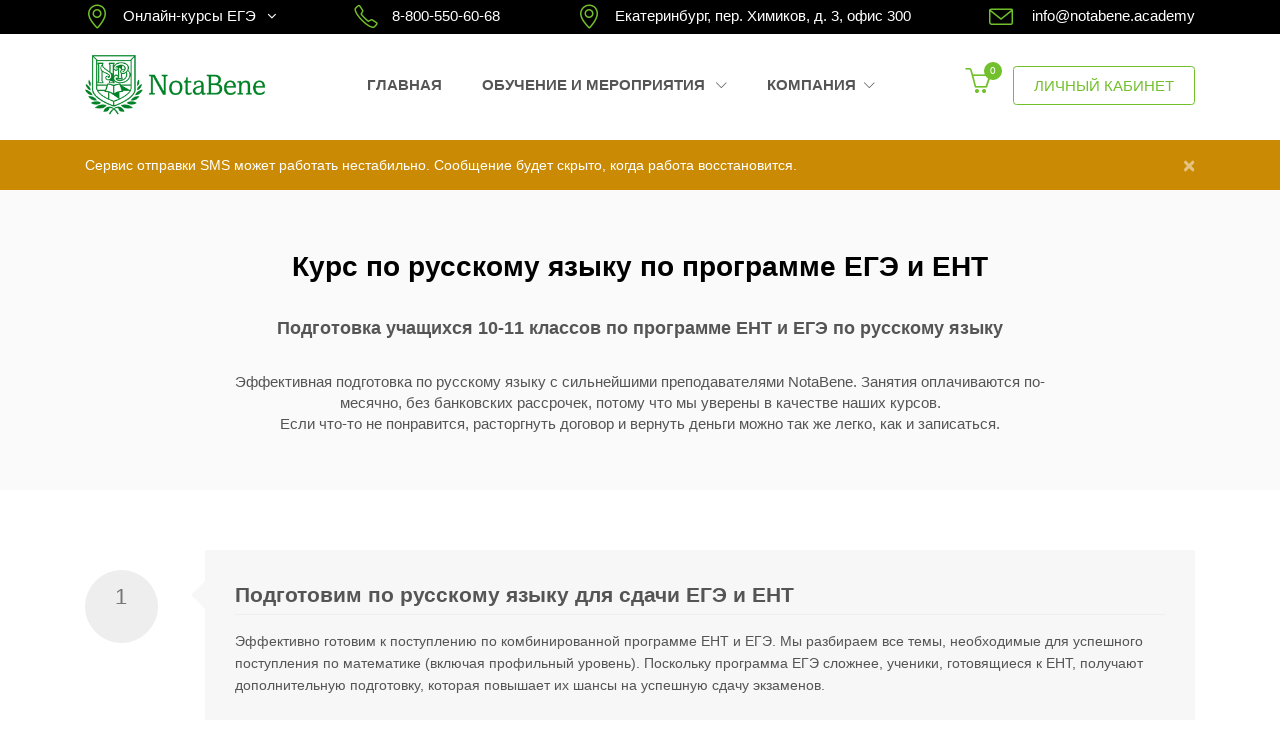

--- FILE ---
content_type: text/html; charset=UTF-8
request_url: https://notabene.academy/programs/russkiy-yazik/
body_size: 31761
content:
    <!DOCTYPE html>
    <html lang="ru" class="font-primary">
    <head>
        <title>Курсы ЕГЭ и ЕНТ по русскому языку от 1500 ₸ за ак.час</title>

        <!-- Required Meta Tags Always Come First -->
        <meta charset="UTF-8">
        <meta name="viewport" content="width=device-width, initial-scale=1, maximum-scale=1, user-scalable=no">

        <meta http-equiv="x-ua-compatible" content="ie=edge">

        <!-- Favicon -->
        <meta name="theme-color" content="#ffffff">
        <link rel="icon" href="/favicon.svg">
        <link rel="apple-touch-icon" href="/apple-touch-icon.png">

        <meta property="og:type" content="website">
        <meta property="og:site_name" content="Образовательный центр NotaBene">
        <meta property="og:image:width" content="968">
        <meta property="og:image:height" content="504">

        <meta property="og:locale" content="ru_RU">

                    <script async src="https://www.googletagmanager.com/gtag/js?id=G-BFC2KC6YWP"></script>
            <script>
                window.dataLayer = window.dataLayer || [];
                function gtag(){dataLayer.push(arguments);}
                gtag('js', new Date());

                gtag('config', 'G-BFC2KC6YWP');
            </script>
        
        <meta name="csrf-param" content="_csrf">
<meta name="csrf-token" content="1VQH07KvwfVeXXbEWb7EPAXfqNfgUUzTlXGMXGcr4Z-2MnPj3OKHxhs5HvcJ1KVYQrHnv4NiOJ72PLsoJUGp2g==">


        <meta property="og:title" content="ПрограммаРусский язык">
<meta property="og:type" content="article">
<meta property="og:image" content="https://notabene.academy/study_competitions.png/">
<meta property="og:image" content="https://notabene.academy/images/default_nb.png">
<link href="/sources/vendor/bootstrap/bootstrap.min.css?v=1718034102" rel="stylesheet">
<link href="/assets/e73eb54b/sweetalert.css?v=1768580492" rel="stylesheet">
<link href="/assets/ee37e983/vendor/icon-etlinefont/style.css?v=1768580492" rel="stylesheet">
<link href="/assets/ee37e983/vendor/animate.css?v=1768580492" rel="stylesheet">
<link href="/assets/ee37e983/vendor/hs-megamenu/src/hs.megamenu.css?v=1768580492" rel="stylesheet">
<link href="/assets/ee37e983/vendor/hamburgers/hamburgers.min.css?v=1768580492" rel="stylesheet">
<link href="/assets/ee37e983/vendor/slick-carousel/slick/slick.css?v=1768580491" rel="stylesheet">
<link href="/assets/ee37e983/vendor/multiselect/css/multi-select.css?v=1768580491" rel="stylesheet">
<link href="/assets/ee37e983/vendor/jquery-ui/themes/base/jquery-ui.min.css?v=1768580492" rel="stylesheet">
<link href="/assets/ee37e983/vendor/malihu-scrollbar/jquery.mCustomScrollbar.min.css?v=1768580492" rel="stylesheet">
<link href="/assets/ee37e983/vendor/jquery.filer/css/jquery.filer.css?v=1768580492" rel="stylesheet">
<link href="/assets/ee37e983/vendor/jquery.filer/css/themes/jquery.filer-dragdropbox-theme.css?v=1768580492" rel="stylesheet">
<link href="/assets/ee37e983/admin-template/assets/vendor/hs-admin-icons/hs-admin-icons.css?v=1768580491" rel="stylesheet">
<link href="/assets/ee37e983/admin-template/assets/css/unify-admin.css?v=1768580491" rel="stylesheet">
<link href="/assets/ee37e983/vendor/fancybox/jquery.fancybox.min.css?v=1768580492" rel="stylesheet">
<link href="/assets/ee37e983/vendor/icon-awesome/css/font-awesome.min.css?v=1768580492" rel="stylesheet">
<link href="/assets/ee37e983/vendor/icon-hs/style.css?v=1768580492" rel="stylesheet">
<link href="/assets/ee37e983/vendor/icon-line/css/simple-line-icons.css?v=1768580492" rel="stylesheet">
<link href="/assets/ee37e983/vendor/icon-line-pro/style.css?v=1768580491" rel="stylesheet">
<link href="/assets/ee37e983/vendor/noty/lib/noty.css?v=1768580492" rel="stylesheet">
<link href="/assets/ee37e983/vendor/bootstrap-select/css/bootstrap-select.min.css?v=1768580492" rel="stylesheet">
<link href="/assets/ee37e983/vendor/custombox/custombox.css?v=1768580492" rel="stylesheet">
<link href="/assets/ee37e983/css/unify-core.css?v=1768580491" rel="stylesheet">
<link href="/assets/ee37e983/css/unify-components.css?v=1768580491" rel="stylesheet">
<link href="/assets/ee37e983/css/unify-globals.css?v=1768580491" rel="stylesheet">
<link href="/assets/ee37e983/css/september.css?v=1768580491" rel="stylesheet">
<link href="/assets/ee37e983/css/custom.css?v=1768580491" rel="stylesheet">
<link href="/tw-scoped.css?v=1729285018" rel="stylesheet">
<link href="/tw.css?v=1730568256" rel="stylesheet">
<link href="/assets/26738b1a/dist/cropper.min.css?v=1768580492" rel="stylesheet">
<link href="/assets/b96bde20/css/ds.css?v=1768580492" rel="stylesheet">
<style>
.teacher-link::after {
    content: "";
    position: absolute;
    inset: 0;
}
</style>
<style>
</style>
<style>
.hs-mega-menu div a.nav-link {
   // text-decoration: underline !important;
}
</style>
<style>
.transition-animate {
    transition: color 1.5s, background-color 0.5s;
}
</style>
<style>
/*
:root {
  --menu-background: rgba(255, 255, 255, 0.8); 
  --text-color: #000;                          
  --shadow-color: rgba(0, 0, 0, 0.2);          
  --blur-radius: 10px;                         
}
*/

/* Стили для контейнера меню */
.bottom-menu-container {
  width: 100%;
  padding: 12px 0;
  display: flex;
  justify-content: center;
  align-items: center;
  background: rgba(255, 255, 255, 0.8); /* ✅ прозрачный фон */
  backdrop-filter: blur(10px);           /* ✅ блюр для Firefox и Chrome */
  -webkit-backdrop-filter: blur(10px);   /* ✅ блюр для Safari */
  color: #000;
  box-shadow: 0 4px 12px rgba(0, 0, 0, 0.2);

  margin: 0 auto;

  z-index: 10;         /* ✅ убедись, что он над фоном */
  overflow: visible;   /* ❗ важно — не ставить hidden */
}

@media (min-width: 601px) {
  .bottom-menu-container {
    max-width: 95vw;
  }
}

/* Стили для внутреннего контейнера */
.bottom-menu-glass-container {
  position: relative;
  display: flex;
  align-items: center;
  border-radius: 16px;
}

.bottom-menu-glass-item,
.bottom-menu-glass-item:visited,
.bottom-menu-glass-item:hover,
.bottom-menu-glass-item:active,
.bottom-menu-glass-item:focus {
  color: #000;
  text-decoration: none;
  background: transparent;
  outline: none;
}

/* Стили для содержимого меню */
.bottom-menu-glass-content {
  display: flex;
  align-items: center;
  justify-content: space-around;
  padding: 10px 12px;
  gap: 16px;
  width: 100%;
}

/* Стили для элементов меню */
.bottom-menu-glass-item {
  display: flex;
  flex-direction: column;
  align-items: center;
  text-align: center;
  color: #000;
  transition: transform 0.2s ease;
  cursor: pointer;
  font-size: 13px;
  font-weight: 400;
  text-decoration: none;
  padding: 4px;
  border-radius: 8px;
  line-height: 1.2;
}

/* Стили для иконок в элементах меню */
.bottom-menu-glass-item i {
  font-size: 22px;
  margin-bottom: 4px;
  color: inherit;
}

/* Эффект при наведении на элемент меню */
.bottom-menu-glass-item:hover {
  transform: translateY(-2px);
}

/* Стили для выпадающего меню */
.bottom-menu-dropdown-menu {
  position: absolute;
  bottom: 80px;
  left: 50%;
  transform: translateX(-50%);
  width: 280px;
  border-radius: 16px;
  overflow: hidden;
  box-shadow: 0 8px 24px rgba(0, 0, 0, 0.2);
  display: none;
  max-height: 65vh;
  overflow-y: auto;
  z-index: 3001;
  color: #000;
}

@supports (-webkit-backdrop-filter: none) {
  .bottom-menu-dropdown-menu {
    -webkit-backdrop-filter: blur(16px);
    backdrop-filter: blur(16px);
    background-color: rgba(255, 255, 255, 0.96);
  }
}

@supports not (-webkit-backdrop-filter: none) {
  .bottom-menu-dropdown-menu {
    background-color: rgba(255, 255, 255, 0.96);
  }
}


/* Показываем выпадающее меню при добавлении класса show */
.bottom-menu-dropdown-menu.show {
  display: block;
}

/* Стили для содержимого выпадающего меню */
.bottom-menu-dropdown-content {
  padding: 16px;
}

/* Стили для элементов выпадающего меню */
.bottom-menu-dropdown-item {
  display: flex;
  align-items: center;
  padding: 10px;
  color: #000;
  text-decoration: none;
  transition: background 0.2s ease;
  border-radius: 8px;
}

/* Эффект при наведении на элемент выпадающего меню */
.bottom-menu-dropdown-item:hover {
  background: rgba(0, 0, 0, 0.1);
  
  color: #000;
  text-decoration: none;
  background: transparent;
  outline: none;
}

/* Слой оверлея */
.bottom-menu-glass-overlay {
  position: absolute;
  inset: 0;
  background: rgba(255, 255, 255, 0.05);
  border-radius: inherit;
  z-index: 1;
  pointer-events: none;
}

/* Слой для блеска */
.bottom-menu-glass-specular {
  position: absolute;
  inset: 0;
  border-radius: 16px;
  z-index: 2;
  pointer-events: none;

  background: linear-gradient(
    to bottom,
    rgba(255, 255, 255, 0.35) 0%,
    rgba(255, 255, 255, 0.15) 25%,
    rgba(255, 255, 255, 0.05) 60%,
    transparent 100%
  );

  box-shadow:
    inset 0 1px 2px rgba(255, 255, 255, 0.3),
    inset 0 8px 16px rgba(255, 255, 255, 0.1);
}

.bottom-menu-dropdown-menu h6 {
  font-size: 16px;
  font-weight: 600;
  margin-bottom: 8px;
  text-align: left;
  color: #000;
}

.bottom-menu-dropdown-menu h6:not(:first-of-type) {
  margin-top: 20px;
}







</style>        <script type="text/javascript">!function(){var t=document.createElement("script");t.type="text/javascript",t.async=!0,t.src="https://vk.com/js/api/openapi.js?169",t.onload=function(){VK.Retargeting.Init("VK-RTRG-1028491-fZRTK"),VK.Retargeting.Hit()},document.head.appendChild(t)}();</script><noscript><img src="https://vk.com/rtrg?p=VK-RTRG-1028491-fZRTK" style="position:fixed; left:-999px;" alt=""/></noscript>    </head>


    <body>
    <script>
                window.loadJwtToken = function () {
                    return "eyJ0eXAiOiJKV1QiLCJhbGciOiJIUzI1NiJ9.[base64].Q-iAJgoLZ3GZO4mRHn6I35yTmZ4z7S1Tww45GJaH_iQ";
                }
                
                window.push = "/assets/4f0ae270/push.js";
                window.csrf_param = "_csrf";
                window.csrf_token = "1VQH07KvwfVeXXbEWb7EPAXfqNfgUUzTlXGMXGcr4Z-2MnPj3OKHxhs5HvcJ1KVYQrHnv4NiOJ72PLsoJUGp2g==";
            
           
        </script>    
    <div id="react-root"></div>
    <main>
        
<header id="js-header" class="u-header u-header--sticky-top--lg u-header--change-appearance" data-header-fix-moment="200" data-header-fix-effect="slide">
    <!-- Top Bar -->
    <div class="u-header__section u-header__section--hidden u-header__section--dark g-bg-black g-py-5 d-none d-md-block ">
        <div class="container">
            <div class="row flex-column flex-md-row align-items-center justify-content-between g-color-white">
                <div class="col-auto g-pos-rel g-px-15">
                    <i class="icon-location-pin g-font-size-24 g-valign-middle g-color-primary g-mr-10"></i>
                    <a href="#!" id="offices-dropdown-invoker" class="g-color-white g-color-primary--hover g-text-underline--none--hover" aria-controls="offices-dropdown" aria-haspopup="true" aria-expanded="false" data-dropdown-event="click" data-dropdown-target="#offices-dropdown"
                       data-dropdown-type="css-animation" data-dropdown-duration="300" data-dropdown-hide-on-scroll="false" data-dropdown-animation-in="fadeIn" data-dropdown-animation-out="fadeOut">
                        <span id="office-title">Онлайн-курсы ЕГЭ</span>
                        <i class="fa fa-angle-down g-ml-7"></i>
                    </a>

                                            <ul id="offices-dropdown" class="list-unstyled g-pos-abs g-left-0 g-bg-gray-dark-v1 g-width-200 g-py-5 g-mt-5--lg" aria-labelledby="offices-dropdown-invoker">
                                                            <li class="g-my-15 d-flex">
                                    <a class="dd-block g-color-white g-color-primary--hover g-text-underline--none--hover g-py-5 g-px-20" href="javascript:changeOfficeEvent(5);">Онлайн-курсы ЕГЭ</a>
                                </li>
                                                    </ul>
                                    </div>

                <div class="col-auto g-px-15">
                    <i class="icon-phone g-font-size-24 g-valign-middle g-color-primary g-mr-10"></i>
                    <span id="office-contact">8-800-550-60-68</span>
                </div>

                <div class="col-auto g-px-15 d-none d-xl-block">
                    <i class="icon-location-pin g-font-size-24 g-valign-middle g-color-primary g-mr-10"></i>
                    <span id="office-address">Екатеринбург, пер. Химиков, д. 3, офис 300</span>
                </div>

                <div class="col-auto g-px-15">
                    <i class="icon-envelope g-font-size-24 g-valign-middle g-color-primary g-mr-15"></i>
                    <span id="office-email" class="g-color-white">info@notabene.academy</span>
                </div>
            </div>
        </div>
    </div>
    <!-- End Top Bar -->

    <div class="u-header__section g-bg-white  g-transition-0_3 g-py-10"  data-header-fix-moment-exclude="g-bg-white g-py-10 " data-header-fix-moment-classes="g-bg-white-opacity-0_9 u-shadow-v18 g-py-0">
        <nav class="js-mega-menu navbar navbar-expand-xl">
            <div class="container d-block d-sm-flex">
                <!-- Logo -->
                                    <a href="/" class="navbar-brand g-width-150 g-width-180--md g-width-220--lg"><img class="img-fluid" src="/uploads/avatars/644c2447703f5.svg" alt='Академия NotaBene – Курсы ЕГЭ и ОГЭ'></a>
                                                    <div class="d-flex justify-content-center justify-content-sm-end order-xl-last flex-fill flex-xl-grow-0 g-mt-5 g-mt-0--sm" >

                        <div id="cart-area">
                            
<div class="u-basket g-z-index-4 g-mr-20">
    <a href="#" class="d-inline-flex align-items-center justify-content-center g-color-primary g-pos-rel g-text-underline--none--hover g-width-30 g-height-30" aria-controls="basket-bar" aria-haspopup="true" aria-expanded="false" data-dropdown-event="hover" data-dropdown-target="#basket-bar" data-dropdown-type="css-animation" data-dropdown-duration="500" data-dropdown-hide-on-scroll="false" data-dropdown-animation-in="fadeIn" data-dropdown-animation-out="fadeOut">
        <span class="u-badge-v1 g-top-5 g-right-0 g-width-18 g-height-18 g-bg-green g-font-size-10 g-color-white rounded-circle p-0" data-cart-total="" id="cart-total">0</span>
        <i data-cart-icon="" class="icon-basket g-font-size-26"></i>
    </a>
    <div id="basket-bar" class="u-basket__bar g-left-0 u-dropdown--css-animation u-dropdown--hidden g-brd-top g-brd-2 g-brd-primary g-color-main g-mt-10--lg" aria-labelledby="basket-bar-invoker">
        <div class="js-scrollbar max-h-tasks g-line-height-1_2" id="cart-rows">
            

    
            <div class="g-bg-secondary g-py-25 g-px-10 text-muted g-line-height-1_1 d-flex align-items-center">
                <div class="">
                    <span class="g-font-size-25 g-mr-15"><i class="icon-info"></i></span>
                </div>
                <div>
                    Корзина пуста. <br/>
                    Добавьте образовательные программы для оформления договора в онлайн-формате.
                </div>
            </div>        </div>


        <div class="g-brd-top g-brd-gray-light-v4 g-pa-15 g-pb-20">
            <div class="text-right">
                <a href="/cart/" class="btn u-btn-primary rounded-0">Перейти к оформлению</a>
            </div>
        </div>
    </div>
</div>

                        </div>
                        <a href="/user/login/" class="btn btn-md u-btn-outline-primary u-btn-hover-v1-1 text-uppercase">Личный кабинет</a>
                    </div>
                                <!-- Responsive Toggle Button -->
                <button class="navbar-toggler navbar-toggler-right btn g-line-height-1 g-brd-none g-pos-abs g-pos-stc--sm g-z-index-1 g-top-5 g-right-0 g-pa-0 g-ml-10" type="button" aria-label="Toggle navigation" aria-expanded="false" aria-controls="navBar" data-toggle="collapse" data-target="#navBar">
                    <span class="hamburger hamburger--slider">
                        <span class="hamburger-box">
                            <span class="hamburger-inner"></span>
                        </span>
                    </span>
                </button>
                <!-- End Responsive Toggle Button -->

                <!-- Navigation -->
                <div class="collapse navbar-collapse align-items-center justify-content-center flex-sm-row" id="navBar">
                    <ul class="navbar-nav text-uppercase g-font-weight-600 g-pt-10 g-pt-0--xl">

                        <li class="hs-has-mega-menu nav-item g-mx-20--lg">
                            <a href="/" class="nav-link px-0">Главная</a>
                        </li>

                        <li class="hs-has-mega-menu nav-item g-mx-20--lg" data-animation-in="fadeIn" data-animation-out="fadeOut">
                            <a id="mega-menu-label-1" class="nav-link g-px-0" href="#" aria-haspopup="true" aria-expanded="false">Обучение и мероприятия
                                <span class="sr-only">(current)</span>
                                <i class="hs-icon hs-icon-arrow-bottom g-font-size-11 g-ml-7"></i>
                            </a>

                            <!-- Mega Menu -->
                            <div class="hs-mega-menu u-shadow-v11 g-text-transform-none font-weight-normal g-brd-top g-brd-primary g-brd-top-2 g-mt-17 g-mt-7--lg--scrolling" aria-labelledby="mega-menu-label-1">
                                <div class="row align-items-stretch">
                                    <div class="col-lg">
                                        <section class="g-pa-20">
                                                                                        <ul class="list-unstyled">
                                                
                                                                                                    <li>
                                                        <a class="nav-link g-px-0 g-color-primary--hover" href="/educations/academic/">Монитор свободных мест</a>
                                                    </li>
                                                
                                                                                                    <li>
                                                        <a class="nav-link g-px-0 g-color-primary--hover" href="/trial-lesson/">Бесплатный пробный урок 🔥</a>
                                                    </li>
                                                                                            </ul>


                                                                                            <h4 class="g-font-size-20 g-mt-20 g-color-black">Обучающимся</h4>

                                                <ul class="list-unstyled">
                                                                                                            <li>
                                                            <a class="nav-link g-px-0 g-color-primary--hover" style="word-break:break-word;"  href="/consultations/">Расписание консультаций</a>
                                                        </li>
                                                                                                                                                                <li>
                                                            <a class="nav-link g-px-0 g-color-primary--hover" style="word-break:break-word;" href="/university/programs/">Анализ контрольных цифр приема</a>
                                                        </li>
                                                    
                                                    <li>
                                                        <a class="nav-link g-px-0 g-color-primary--hover" style="word-break:break-word;" href="/shop/">Бонусный магазин</a>
                                                    </li>
                                                </ul>
                                                                                    </section>
                                    </div>

                                                                            <div class="col-lg-4 g-brd-left--lg g-brd-gray-light-v5">
                                            <section class="g-pa-20 g-pl-5--lg">
                                                <h4 class="g-font-size-20 g-color-black">Мероприятия</h4>
                                                <ul class="list-unstyled">

                                                                                                            <li style="white-space: normal;">
                                                            <a class="nav-link g-px-0 g-color-primary--hover" style="word-break:break-word;" href="/study-competitions/">Study-конкурсы </a>
                                                        </li>
                                                                                                                                                                <li style="white-space: normal;">
                                                            <a class="nav-link g-px-0 g-color-primary--hover" style="word-break:break-word;" href="/events/trial-exams/">Пробные экзамены</a>
                                                        </li>
                                                                                                                                                                <li style="white-space: normal;">
                                                            <a class="nav-link g-px-0 g-color-primary--hover" style="word-break:break-word;" href="/courses/discipline-group/online-courses-ent-ege/analytic-tasks-olymp-izumrud/">Разбор заданий олимпиады «Изумруд» <span class="u-label g-bg-bluegray g-ml-5">завершено</span></a>
                                                        </li>
                                                                                                                                                                <li style="white-space: normal;">
                                                            <a class="nav-link g-px-0 g-color-primary--hover" style="word-break:break-word;" href="/events/ege/">ЕГЭ-2025 <span class="u-label g-bg-bluegray g-ml-5">завершено</span></a>
                                                        </li>
                                                                                                                                                                <li class="nav-link g-px-0 g-color-primary--hover" style="white-space: normal;">
                                                            <a class="nav-link g-px-0" style="word-break:break-word;" href="/tickets/">Выезд в УрФУ 2025 <!--<span class="u-label g-bg-bluegray g-ml-5">завершено</span>--></a>
                                                        </li>
                                                                                                        <li style="white-space: normal;">
                                                        <a class="nav-link g-px-0 g-color-primary--hover" style="word-break:break-word;" href="/events/conferences/">Конференции</a>
                                                    </li>
                                                </ul>
                                            </section>
                                        </div>
                                    
                                    <div class="col-lg g-brd-left--lg g-brd-gray-light-v5">
                                        <section class="g-pa-20 g-pl-5--lg">
                                            <h4 class="g-font-size-20 g-color-black">Личный кабинет</h4>
                                            <ul class="list-unstyled">
                                                <li>
                                                    <a class="nav-link g-px-0 g-color-primary--hover" style="word-break:break-word;" href="/my/courses/index/"><i class="icon-lock g-mr-5 g-pos-rel g-top-1 g-mr-5"></i> Мои курсы</a>
                                                </li>

                                                <li>
                                                    <a class="nav-link g-px-0 g-color-primary--hover" style="word-break:break-word;" href="/my/courses/homeworks/"><i class="icon-lock g-mr-5 g-pos-rel g-top-1 g-mr-5"></i> Домашние задания</a>
                                                </li>

                                                <li>
                                                    <a class="nav-link g-px-0 g-color-primary--hover" style="word-break:break-word;" href="/my/profile/"><i class="icon-lock g-mr-5 g-pos-rel g-top-1 g-mr-5"></i> Расписание занятий</a>
                                                </li>

                                                <li>
                                                    <a class="nav-link g-px-0 g-color-primary--hover" style="word-break:break-word;" href="/lms/tests/assigned/"><i class="icon-lock g-mr-5 g-pos-rel g-top-1 g-mr-5"></i> Мои тесты</a>
                                                </li>

                                                <li>
                                                    <a class="nav-link g-px-0 g-color-primary--hover" style="word-break:break-word;" href="/my/profile/consultations/"><i class="icon-lock g-mr-5 g-pos-rel g-top-1 g-mr-5"></i> Мои консультации</a>
                                                </li>
                                                <li>
                                                    <a class="nav-link g-px-0 g-color-primary--hover" style="word-break:break-word;" href="/site/my/finances/"><i class="icon-lock g-mr-5 g-pos-rel g-top-1 g-mr-5"></i> Детализация баланса</a>
                                                </li>

                                            </ul>
                                        </section>
                                    </div>
                                </div>
                            </div>
                            <!-- End Mega Menu -->
                        </li>


                        <li class="hs-has-mega-menu nav-item g-mx-20--lg" data-animation-in="fadeIn" data-animation-out="fadeOut" data-position="right">
                            <a id="mega-menu-label-2" class="nav-link g-px-0" href="#" aria-haspopup="true" aria-expanded="false">Компания
                                <span class="sr-only">(current)</span>
                                <i class="hs-icon hs-icon-arrow-bottom g-font-size-11 g-ml-5"></i>
                            </a>

                            <div class="hs-mega-menu u-shadow-v11 g-text-transform-none font-weight-normal g-brd-top g-brd-primary g-brd-top-2 g-mt-17 g-mt-7--lg--scrolling g-mt-1--scr js-scrollbar g-max-height-70vh" aria-labelledby="mega-menu-label-2" style="overflow: visible;">

                                <div class="g-max-width-800 ">
                                    <div class="row">
                                        <div class="col-lg-6">
                                            <section class="g-pa-20">
                                                <h4 class="g-font-size-20 g-color-black">О компании</h4>
                                                <ul class="list-unstyled">
                                                    <li>
                                                        <a class="nav-link g-px-0 g-color-primary--hover" href="/vacancies/">Вакансии</a>
                                                    </li>
                                                    <li>
                                                        <a class="nav-link g-px-0 g-color-primary--hover" href="/tracker/">Электронное обращение</a>
                                                    </li>
                                                </ul>

                                                <h4 class="g-font-size-20 g-mt-20 g-color-black">Телефоны</h4>
<div class="table-responsive">
                                                    <table class="table table-condensed table-striped">
                                                        <tbody><tr>
                                                            <td>Колл-центр</td>
                                                            <td class="text-right"><a href="tel:+78005506068" class="g-color-primary--hover">(800) 550-60-68</a></td>
                                                        </tr>
                                                        
                                                    </tbody></table>
                                                </div>
                                                <h4 class="g-font-size-20 g-color-black g-mt-20">Соглашения</h4>
                                                <ul class="list-unstyled">

                                                    <li>
                                                        <a class="nav-link g-px-0 g-color-primary--hover" href="/public-offer/">Публичная оферта</a>
                                                    </li>

                                                    <li>
                                                        <a class="nav-link g-px-0 g-color-primary--hover" href="/return-terms/">Условия возврата</a>
                                                    </li>

                                                    <li>
                                                        <a class="nav-link g-px-0 g-color-primary--hover"  href="/privacy/">Политика конфиденциальности</a>
                                                    </li>
                                                </ul>

                                            </section>
                                        </div>

                                        <div class="col-lg-6 g-brd-left--lg g-brd-gray-light-v5 g-overflow-y-auto">
                                            <section class="g-pa-20 g-pl-5--lg">
                                                <h4 class="g-font-size-20 g-color-black">График работы на сегодня</h4>
                                                                                            </section>
                                        </div>
                                    </div>
                                    <div class="g-top-20 g-pa-20">
                                        <p class="text-muted g-font-size-13 g-line-height-1_2">
                                            Образовательные центры NotaBene – это субъекты совместного предпринимательства, использующие
                                            единую систему обслуживания клиентов, взаимных обязательств и политик. Если Вы тоже хотите открыть
                                            партнерский образовательный центр пишите на e-mail: ceo@notabene.kz
                                        </p>
                                    </div>
                                </div>
                            </div>
                        </li>
                    </ul>
                </div>
                <!-- End Navigation -->
            </div>
        </nav>
    </div>
</header>
<!-- End Header -->
<div class="g-mt-140--lg"></div>


                            


        <!-- начало верхний топбар с предупреждениями -->
        
    

        <!-- конец верхний топбар с предупреждениями -->

        <div class="g-min-height-70vh g-pt-0">
                        <!--noindex-->
    <div class="tw-scope">
        <div id="notification-error-monitor" class="tw-group tw-bg-yellow-600 tw-block tw-bg-gradient-to-r tw-from-orange-600 tw-to-yellow-600 tw-text-white tw-p-4 tw-text-center tw-shadow-lg">
            <div class="container">
                <div class="tw-flex tw-items-center tw-justify-between tw-space-x-4">
                    <div class="tw-me-2 tw-inline-block tw-text">
                        Сервис отправки SMS может работать нестабильно. Сообщение будет скрыто, когда работа восстановится.                    </div>
                    <div>
                        <button type="button" onclick="javascript:closeUserNotification('error_monitor', 1, 'notification-error-monitor');" class="close  tw-bg-white-50 tw-rounded-lg tw-p-1.5 tw-text-white " aria-label="Закрыть"><span aria-hidden="true">&times;</span></button>
                    </div>
                </div>
            </div>
        </div>

    </div>


                                    
    
<section class="g-flex-centered g-height-300 g-bg-secondary g-py-30" style="background-image: url();">
    <div class="container text-center">
        <div class="row">
            <div class="col-md-8 mx-auto">
                <div class="u-heading-v7-2 g-mb-30">
                    <h1 class="g-color-black h2 g-mb-20">Курс по русскому языку по программе ЕГЭ и ЕНТ</h1>
                </div>
            </div>
        </div>
        <div class="row">
            <div class="col-md-9 mx-auto g-line-height-1_4 g-font-size-15">
                <h4 class="g-font-size-18 g-font-weight-600 g-mb-30 g-line-height-1_4">Подготовка учащихся 10-11 классов по программе ЕНТ и ЕГЭ по русскому языку</h4>

Эффективная подготовка по русскому языку с сильнейшими преподавателями NotaBene. Занятия оплачиваются по-месячно, без банковских рассрочек, потому что мы уверены в качестве наших курсов. <br/>Если что-то не понравится, расторгнуть договор и вернуть деньги можно так же легко, как и записаться.            </div>
        </div>
    </div>
</section>



    
<section class="g-py-60">
    <div class="container">
        <ul class="row u-timeline-v2-wrap list-unstyled">
                            <li class="col-md-12 g-mb-20">
                    <div class="row">
                        <div class="col-md-1 text-md-right g-pt-20--md g-pr-40--md g-mb-20">
                            <div class="d-flex mr-4">
                            <span class="u-icon-v4 u-icon-v4-rounded-50x g-color-gray-dark-v4 g-bg-gray-light-v4 rounded-circle">
                                <span class="u-icon-v4-inner">
                                    <span class="">1</span>
                                </span>
                            </span>
                            </div>
                        </div>
                        <div class="col-md-11 g-orientation-left g-pl-40--md">
                            <article class="g-pos-rel g-bg-gray-light-v5 g-pa-30">
                                <div class="g-hidden-sm-down u-triangle-inclusive-v1--right g-top-30 g-z-index-2">
                                    <div class="u-triangle-inclusive-v1--right__back g-brd-gray-light-v5-right"></div>
                                </div>
                                <div class="g-hidden-md-up u-triangle-inclusive-v1--top g-left-20 g-z-index-2">
                                    <div class="u-triangle-inclusive-v1--top__back g-brd-gray-light-v5-bottom"></div>
                                </div>

                                <header class="g-brd-bottom g-brd-gray-light-v4 g-pb-5 g-mb-15">
                                    <h3 class="h4 g-mb-0">Подготовим по русскому языку для сдачи ЕГЭ и ЕНТ</h3>
                                </header>

                                <p>Эффективно готовим к поступлению по комбинированной программе ЕНТ и ЕГЭ. Мы разбираем все темы, необходимые для успешного поступления по математике (включая профильный уровень). Поскольку программа ЕГЭ сложнее, ученики, готовящиеся к ЕНТ, получают дополнительную подготовку, которая повышает их шансы на успешную сдачу экзаменов.</p>
                            </article>
                        </div>
                    </div>
                </li>
                            <li class="col-md-12 g-mb-20">
                    <div class="row">
                        <div class="col-md-1 text-md-right g-pt-20--md g-pr-40--md g-mb-20">
                            <div class="d-flex mr-4">
                            <span class="u-icon-v4 u-icon-v4-rounded-50x g-color-gray-dark-v4 g-bg-gray-light-v4 rounded-circle">
                                <span class="u-icon-v4-inner">
                                    <span class="">2</span>
                                </span>
                            </span>
                            </div>
                        </div>
                        <div class="col-md-11 g-orientation-left g-pl-40--md">
                            <article class="g-pos-rel g-bg-gray-light-v5 g-pa-30">
                                <div class="g-hidden-sm-down u-triangle-inclusive-v1--right g-top-30 g-z-index-2">
                                    <div class="u-triangle-inclusive-v1--right__back g-brd-gray-light-v5-right"></div>
                                </div>
                                <div class="g-hidden-md-up u-triangle-inclusive-v1--top g-left-20 g-z-index-2">
                                    <div class="u-triangle-inclusive-v1--top__back g-brd-gray-light-v5-bottom"></div>
                                </div>

                                <header class="g-brd-bottom g-brd-gray-light-v4 g-pb-5 g-mb-15">
                                    <h3 class="h4 g-mb-0">Экспертная команда преподавателей</h3>
                                </header>

                                <p>Программу подготовки по русскому языку прошли больше 2700 учащихся. Благодаря русскому языку можно улучшить общий балл на экзамене и повысить шансы поступления на бюджет.</p>
                            </article>
                        </div>
                    </div>
                </li>
                            <li class="col-md-12 g-mb-20">
                    <div class="row">
                        <div class="col-md-1 text-md-right g-pt-20--md g-pr-40--md g-mb-20">
                            <div class="d-flex mr-4">
                            <span class="u-icon-v4 u-icon-v4-rounded-50x g-color-gray-dark-v4 g-bg-gray-light-v4 rounded-circle">
                                <span class="u-icon-v4-inner">
                                    <span class="">3</span>
                                </span>
                            </span>
                            </div>
                        </div>
                        <div class="col-md-11 g-orientation-left g-pl-40--md">
                            <article class="g-pos-rel g-bg-gray-light-v5 g-pa-30">
                                <div class="g-hidden-sm-down u-triangle-inclusive-v1--right g-top-30 g-z-index-2">
                                    <div class="u-triangle-inclusive-v1--right__back g-brd-gray-light-v5-right"></div>
                                </div>
                                <div class="g-hidden-md-up u-triangle-inclusive-v1--top g-left-20 g-z-index-2">
                                    <div class="u-triangle-inclusive-v1--top__back g-brd-gray-light-v5-bottom"></div>
                                </div>

                                <header class="g-brd-bottom g-brd-gray-light-v4 g-pb-5 g-mb-15">
                                    <h3 class="h4 g-mb-0">Ежемесячная оплата курсов – не покупайте кота в мешке</h3>
                                </header>

                                <p>Ежемесячная оплата наших курсов — это честный подход: вы не переплачиваете за весь курс сразу и не связываетесь с банковскими рассрочками. Мы уверены в качестве обучения, поэтому предлагаем платить только за месяц. Если курс не подходит — легко расторгните договор и верните деньги. Никаких котов в мешке, только прозрачные условия и наша гарантия качества обучения.</p>
                            </article>
                        </div>
                    </div>
                </li>
                            <li class="col-md-12 g-mb-20">
                    <div class="row">
                        <div class="col-md-1 text-md-right g-pt-20--md g-pr-40--md g-mb-20">
                            <div class="d-flex mr-4">
                            <span class="u-icon-v4 u-icon-v4-rounded-50x g-color-gray-dark-v4 g-bg-gray-light-v4 rounded-circle">
                                <span class="u-icon-v4-inner">
                                    <span class="">4</span>
                                </span>
                            </span>
                            </div>
                        </div>
                        <div class="col-md-11 g-orientation-left g-pl-40--md">
                            <article class="g-pos-rel g-bg-gray-light-v5 g-pa-30">
                                <div class="g-hidden-sm-down u-triangle-inclusive-v1--right g-top-30 g-z-index-2">
                                    <div class="u-triangle-inclusive-v1--right__back g-brd-gray-light-v5-right"></div>
                                </div>
                                <div class="g-hidden-md-up u-triangle-inclusive-v1--top g-left-20 g-z-index-2">
                                    <div class="u-triangle-inclusive-v1--top__back g-brd-gray-light-v5-bottom"></div>
                                </div>

                                <header class="g-brd-bottom g-brd-gray-light-v4 g-pb-5 g-mb-15">
                                    <h3 class="h4 g-mb-0">Бесплатные консультации по сложным темам</h3>
                                </header>

                                <p>Все ученики на очных и онлайн-курсах могут ставить самооценку занятиям. Это позволяет нам собирать обратную связь и анализировать какие темы показались сложными для понимания. На основании этих оценок преподаватели могут корректировать программу обучения и планировать дополнительные бесплатные консультации. В рамках программы бесплатных консультаций проводятся спецкурсы по русскому языку по написанию эссе и других творческих работ.</p>
                            </article>
                        </div>
                    </div>
                </li>
                    </ul>
    </div>
</section>




            


<div class="tw-bg-gray-50 tw-pt-12 sm:tw-pt-16" xmlns="http://www.w3.org/1999/html">
    <div class="tw-mx-auto tw-max-w-7xl tw-px-6 lg:tw-px-8">
        <div class="tw-mx-auto tw-max-w-6xl tw-text-center">
            <h2 class="tw-text-3xl tw-font-bold tw-tracking-tight tw-text-gray-900 sm:tw-text-4xl">
                Сообщество NotaBene в цифрах и фактах
            </h2>
            <p class="tw-mt-3 tw-text-xl tw-text-gray-500 sm:tw-mt-4">Откройте двери к престижным университетам, получив поддержку и вдохновение от единомышленников!</p>
        </div>
    </div>
    <div class="tw-mt-10 tw-bg-white tw-pb-12 sm:tw-pb-16">
        <div class="tw-relative">
            <div class="tw-absolute tw-inset-0 tw-h-1/2 tw-bg-gray-50"></div>
            <div class="tw-relative tw-mx-auto tw-max-w-7xl tw-px-6 lg:tw-px-8">
                <div class="tw-mx-auto tw-max-w-5xl">
                    <dl class="tw-rounded-lg tw-bg-white tw-shadow-lg sm:tw-grid sm:tw-grid-cols-5">
                        <div class="tw-flex tw-flex-col tw-border-b tw-border-gray-100 tw-p-6 tw-text-center sm:tw-border-0 sm:tw-border-r">
                            <dt class="tw-order-2 tw-mt-2 tw-text-lg tw-font-medium tw-leading-6 tw-text-gray-500">
                                Школьников и студентов
                            </dt>
                            <dd class="tw-order-1 tw-text-5xl tw-font-bold tw-tracking-tight tw-text-green-700">9810</dd>
                        </div>
                        <div class="tw-flex tw-flex-col tw-border-b tw-border-t tw-border-gray-100 tw-p-6 tw-text-center sm:tw-border-0 sm:tw-border-l sm:tw-border-r">
                            <dt class="tw-order-2 tw-mt-2 tw-text-lg tw-font-medium tw-leading-6 tw-text-gray-500">
                                Родителей                            </dt>
                            <dd class="tw-order-1 tw-text-5xl tw-font-bold tw-tracking-tight tw-text-green-700">5706</dd>
                        </div>
                        <div class="tw-flex tw-flex-col tw-border-t tw-border-gray-100 tw-p-6 tw-text-center sm:tw-border-0 sm:tw-border-l sm:tw-border-r">
                            <dt class="tw-order-2 tw-mt-2 tw-text-lg tw-font-medium tw-leading-6 tw-text-gray-500">
                                Преподавателей и наставников
                            </dt>
                            <dd class="tw-order-1 tw-text-5xl tw-font-bold tw-tracking-tight tw-text-green-700">85</dd>
                        </div>

                        <div class="tw-flex tw-flex-col tw-border-t tw-border-gray-100 tw-p-6 tw-text-center sm:tw-border-0 sm:tw-border-l sm:tw-border-r">
                            <dt class="tw-order-2 tw-mt-2 tw-text-lg tw-font-medium tw-leading-6 tw-text-gray-500">Учащихся и выпускников</dt>
                            <dd class="tw-order-1 tw-text-5xl tw-font-bold tw-tracking-tight tw-text-green-700">6349</dd>
                        </div>


                        <div class="tw-flex tw-flex-col tw-border-t tw-border-gray-100 tw-p-6 tw-text-center sm:tw-border-0 sm:tw-border-l sm:tw-border-r">
                            <dt class="tw-order-2 tw-mt-2 tw-text-lg tw-font-medium tw-leading-6 tw-text-gray-500">Призера олимпиады</dt>
                            <dd class="tw-order-1 tw-text-5xl tw-font-bold tw-tracking-tight tw-text-green-700">344</dd>
                        </div>

                    </dl>

                    <div class="tw-text-center">
                        Результативно готовим учащихся по программе ЕНТ и ЕГЭ с <span class="tw-font-bold tw-tracking-tight tw-text-green-700 g-font-size-16"">2015</span> года!
                    </div>
                </div>
            </div>
        </div>
    </div>
</div>



    


<section class="g-py-60">
    <div class="container">
        <div class="text-center g-mb-50">
            <h2 class="h2">Программа обучения</h2>
            <div class="d-inline-block g-width-35 g-height-2 g-bg-primary mb-2"></div>
        </div>

        <div class="row u-timeline-v1-wrap g-mx-minus-15">
                                                <div class="col-md-6 g-orientation-right g-pl-60--lg g-pl-20 g-pl-15--md g-pr-40--md g-mb-60 g-mb-0--md">
                        <div class="u-timeline-v1__icon g-color-gray-light-v5 g-ml-13 g-ml-minus-10--md">
                            <i class="fa fa-circle"></i>
                        </div>

                        <div class="g-pos-rel">
                            <!-- Timeline Arrow -->
                            <div class="g-hidden-sm-down u-triangle-inclusive-v1--left g-top-30 g-z-index-2">
                                <div class="u-triangle-inclusive-v1--left__front g-brd-white-left g-brd-white-right"></div>
                                <div class="u-triangle-inclusive-v1--left__back g-brd-gray-light-v4-left g-brd-gray-light-v4-right"></div>
                            </div>

                            <div class="g-hidden-md-up u-triangle-inclusive-v1--right g-top-30 g-z-index-2">
                                <div class="u-triangle-inclusive-v1--right__front g-brd-white-right"></div>
                                <div class="u-triangle-inclusive-v1--right__back g-brd-gray-light-v4-right"></div>
                            </div>
                            <!-- End Timeline Arrow -->

                            <!-- Timeline Content -->
                            <article class="u-timeline-v1 g-mb-10">
                                <div class="g-py-25 g-px-20">
                                    <h4 class="g-mb-15">
                                         Фонетика                                     </h4>

                                                                                                                <div class="g-mb-10">1. Анализ заданий ЕГЭ и ЕНТ</div>
                                                                            <div class="g-mb-10">2. Подготовка к ЕГЭ и ЕНТ</div>
                                                                            <div class="g-mb-10">3. Звуки и буквы </div>
                                                                            <div class="g-mb-10">4. Фонетический анализ слова </div>
                                                                    </div>
                            </article>
                            <!-- End Timeline Content -->
                        </div>
                    </div>
                                                                <div class="col-md-6 g-orientation-left g-pl-60--lg g-pl-20 g-mt-60--md g-mb-60 g-mb-0--md">
                        <div class="u-timeline-v1__icon g-color-gray-light-v5 g-mr-13 g-mr-minus-8--md">
                            <i class="fa fa-circle"></i>
                        </div>

                        <div class="g-pos-rel">
                            <div class="u-triangle-inclusive-v1--right g-top-30 g-z-index-2">
                                <div class="u-triangle-inclusive-v1--right__front g-brd-white-right"></div>
                                <div class="u-triangle-inclusive-v1--right__back g-brd-gray-light-v4-right"></div>
                            </div>
                            <article class="u-timeline-v1 g-mb-10">
                                <div class="g-py-25 g-px-20">
                                    <h4 class="g-mb-15">
                                         Лексика и фразеология                                     </h4>

                                                                                                                <div class="g-mb-10">1. Словообразовательные цепочки</div>
                                                                            <div class="g-mb-10">2. Виды фразеологизмов</div>
                                                                            <div class="g-mb-10">3. Лексическое значение слова </div>
                                                                            <div class="g-mb-10">4. Синонимы. Антонимы. Омонимы </div>
                                                                            <div class="g-mb-10">5. Фразеологические обороты </div>
                                                                            <div class="g-mb-10">6. Группы слов по происхождению и употреблению </div>
                                                                            <div class="g-mb-10">7. Лексический анализ </div>
                                                                    </div>
                            </article>
                        </div>
                    </div>
                                                                <div class="col-md-6 g-orientation-right g-pl-60--lg g-pl-20 g-pl-15--md g-pr-40--md g-mb-60 g-mb-0--md">
                        <div class="u-timeline-v1__icon g-color-gray-light-v5 g-ml-13 g-ml-minus-10--md">
                            <i class="fa fa-circle"></i>
                        </div>

                        <div class="g-pos-rel">
                            <!-- Timeline Arrow -->
                            <div class="g-hidden-sm-down u-triangle-inclusive-v1--left g-top-30 g-z-index-2">
                                <div class="u-triangle-inclusive-v1--left__front g-brd-white-left g-brd-white-right"></div>
                                <div class="u-triangle-inclusive-v1--left__back g-brd-gray-light-v4-left g-brd-gray-light-v4-right"></div>
                            </div>

                            <div class="g-hidden-md-up u-triangle-inclusive-v1--right g-top-30 g-z-index-2">
                                <div class="u-triangle-inclusive-v1--right__front g-brd-white-right"></div>
                                <div class="u-triangle-inclusive-v1--right__back g-brd-gray-light-v4-right"></div>
                            </div>
                            <!-- End Timeline Arrow -->

                            <!-- Timeline Content -->
                            <article class="u-timeline-v1 g-mb-10">
                                <div class="g-py-25 g-px-20">
                                    <h4 class="g-mb-15">
                                         Морфемика и словообразование                                     </h4>

                                                                                                                <div class="g-mb-10">1. Н и НН в суффиксах</div>
                                                                            <div class="g-mb-10">2. Средства художественной выразительности. Практикум</div>
                                                                            <div class="g-mb-10">3. Орфоэпия. Морфология: прилагательные, наречие. Синтаксис: СП, виды СП</div>
                                                                            <div class="g-mb-10">4. Значимые части слова (морфемы) </div>
                                                                            <div class="g-mb-10">5. Морфемный анализ слова </div>
                                                                            <div class="g-mb-10">6. Основные способы словообразования </div>
                                                                            <div class="g-mb-10">7. Словообразовательный анализ слова </div>
                                                                    </div>
                            </article>
                            <!-- End Timeline Content -->
                        </div>
                    </div>
                                                                <div class="col-md-6 g-orientation-left g-pl-60--lg g-pl-20 g-mt-60--md g-mb-60 g-mb-0--md">
                        <div class="u-timeline-v1__icon g-color-gray-light-v5 g-mr-13 g-mr-minus-8--md">
                            <i class="fa fa-circle"></i>
                        </div>

                        <div class="g-pos-rel">
                            <div class="u-triangle-inclusive-v1--right g-top-30 g-z-index-2">
                                <div class="u-triangle-inclusive-v1--right__front g-brd-white-right"></div>
                                <div class="u-triangle-inclusive-v1--right__back g-brd-gray-light-v4-right"></div>
                            </div>
                            <article class="u-timeline-v1 g-mb-10">
                                <div class="g-py-25 g-px-20">
                                    <h4 class="g-mb-15">
                                        Грамматика. Морфология                                     </h4>

                                                                                                                <div class="g-mb-10">1. Морфология. Н и НН в суффиксах, числительные</div>
                                                                            <div class="g-mb-10">2. Орфоэпия. Морфология: прилагательные, наречие. Синтаксис: СП, виды СП</div>
                                                                            <div class="g-mb-10">3. Самостоятельные части речи </div>
                                                                            <div class="g-mb-10">4. Служебные части речи </div>
                                                                            <div class="g-mb-10">5. Морфологический анализ слова </div>
                                                                    </div>
                            </article>
                        </div>
                    </div>
                                                                <div class="col-md-6 g-orientation-right g-pl-60--lg g-pl-20 g-pl-15--md g-pr-40--md g-mb-60 g-mb-0--md">
                        <div class="u-timeline-v1__icon g-color-gray-light-v5 g-ml-13 g-ml-minus-10--md">
                            <i class="fa fa-circle"></i>
                        </div>

                        <div class="g-pos-rel">
                            <!-- Timeline Arrow -->
                            <div class="g-hidden-sm-down u-triangle-inclusive-v1--left g-top-30 g-z-index-2">
                                <div class="u-triangle-inclusive-v1--left__front g-brd-white-left g-brd-white-right"></div>
                                <div class="u-triangle-inclusive-v1--left__back g-brd-gray-light-v4-left g-brd-gray-light-v4-right"></div>
                            </div>

                            <div class="g-hidden-md-up u-triangle-inclusive-v1--right g-top-30 g-z-index-2">
                                <div class="u-triangle-inclusive-v1--right__front g-brd-white-right"></div>
                                <div class="u-triangle-inclusive-v1--right__back g-brd-gray-light-v4-right"></div>
                            </div>
                            <!-- End Timeline Arrow -->

                            <!-- Timeline Content -->
                            <article class="u-timeline-v1 g-mb-10">
                                <div class="g-py-25 g-px-20">
                                    <h4 class="g-mb-15">
                                         Грамматика. Синтаксис                                     </h4>

                                                                                                                <div class="g-mb-10">1. Однородные члены предложения</div>
                                                                            <div class="g-mb-10">2. Синтаксис. Типы подчинения</div>
                                                                            <div class="g-mb-10">3. Приложения как вид определения</div>
                                                                            <div class="g-mb-10">4. СПП с несколькими придаточными</div>
                                                                            <div class="g-mb-10">5. Сложноподчененные предложения</div>
                                                                            <div class="g-mb-10">6. Чужая речь. Знаки препинания при прямой речи, цитатах и диалоге.</div>
                                                                            <div class="g-mb-10">7. Вводные слова и предложения. Обращение.</div>
                                                                            <div class="g-mb-10">8. Обособленные приложения</div>
                                                                            <div class="g-mb-10">9. Виды предложений по цели высказывания и эмоциональной окраске</div>
                                                                            <div class="g-mb-10">10. Двусоставные и односоставные предложения </div>
                                                                            <div class="g-mb-10">11. Словосочетание </div>
                                                                            <div class="g-mb-10">12. Предложение. Грамматическая (предикативная) основа предложения. Подлежащее и сказуемое как главные члены предложения </div>
                                                                            <div class="g-mb-10">13. Второстепенные члены предложения </div>
                                                                            <div class="g-mb-10">14. Распространенные и нераспространенные предложения </div>
                                                                            <div class="g-mb-10">15. Полные и неполные предложения </div>
                                                                            <div class="g-mb-10">16. Осложненное простое предложение </div>
                                                                            <div class="g-mb-10">17. Сложное предложение </div>
                                                                            <div class="g-mb-10">18. Сложные бессоюзные предложения. Смысловые отношения между частями сложного бессоюзного предложения </div>
                                                                            <div class="g-mb-10">19. Сложные предложения с разными видами связи между частями </div>
                                                                            <div class="g-mb-10">20. Способы передачи чужой речи </div>
                                                                            <div class="g-mb-10">21. Синтаксический анализ простого предложения </div>
                                                                            <div class="g-mb-10">22. Синтаксический анализ сложного предложения </div>
                                                                            <div class="g-mb-10">23. Синтаксический анализ (обобщение) </div>
                                                                    </div>
                            </article>
                            <!-- End Timeline Content -->
                        </div>
                    </div>
                                                                <div class="col-md-6 g-orientation-left g-pl-60--lg g-pl-20 g-mt-60--md g-mb-60 g-mb-0--md">
                        <div class="u-timeline-v1__icon g-color-gray-light-v5 g-mr-13 g-mr-minus-8--md">
                            <i class="fa fa-circle"></i>
                        </div>

                        <div class="g-pos-rel">
                            <div class="u-triangle-inclusive-v1--right g-top-30 g-z-index-2">
                                <div class="u-triangle-inclusive-v1--right__front g-brd-white-right"></div>
                                <div class="u-triangle-inclusive-v1--right__back g-brd-gray-light-v4-right"></div>
                            </div>
                            <article class="u-timeline-v1 g-mb-10">
                                <div class="g-py-25 g-px-20">
                                    <h4 class="g-mb-15">
                                         Орфография                                     </h4>

                                                                                                                <div class="g-mb-10">1. Орфограмма </div>
                                                                            <div class="g-mb-10">2. Употребление гласных букв „И/Ы“, „А/Я“, „У/Ю“ после шипящих и  „Ц“</div>
                                                                            <div class="g-mb-10">3. Употребление гласных букв „О/Е“ (Ё) после шипящих и „Ц“</div>
                                                                            <div class="g-mb-10">4. Употребление „Ь“ и „Ъ“</div>
                                                                            <div class="g-mb-10">5. Правописание корней </div>
                                                                            <div class="g-mb-10">6. Правописание приставок </div>
                                                                            <div class="g-mb-10">7. Правописание суффиксов различных частей речи  (кроме „Н/НН“)</div>
                                                                            <div class="g-mb-10">8. Правописание „Н“ и „НН“ в различных частях речи</div>
                                                                            <div class="g-mb-10">9. Правописание падежных и родовых окончаний </div>
                                                                            <div class="g-mb-10">10. Правописание личных окончаний глаголов и суффиксов причастий</div>
                                                                            <div class="g-mb-10">11. Слитное и раздельное написание „НЕ“ с различными частями речи</div>
                                                                            <div class="g-mb-10">12. Правописание отрицательных местоимений и наречий </div>
                                                                            <div class="g-mb-10">13. Правописание „НЕ“ и „НИ“</div>
                                                                            <div class="g-mb-10">14. Правописание служебных слов </div>
                                                                            <div class="g-mb-10">15. Правописание словарных слов </div>
                                                                            <div class="g-mb-10">16. Слитное, дефисное, раздельное написание слов различных частей речи </div>
                                                                            <div class="g-mb-10">17. Безударная и чередующая гласная в корне слова</div>
                                                                            <div class="g-mb-10">18. Суффиксы имен существительных</div>
                                                                            <div class="g-mb-10">19. НЕ-НИ. Слитное и раздельное написание частиц</div>
                                                                            <div class="g-mb-10">20. Суффиксы прилагательных</div>
                                                                            <div class="g-mb-10">21. Орфография. Фразеология. Правописание суффиксов существительное , прилагательное</div>
                                                                            <div class="g-mb-10">22. Орфография. Пунктуация при вводных словах</div>
                                                                            <div class="g-mb-10">23. Ошибки в употреблении причастий и деепричастных оборотов</div>
                                                                            <div class="g-mb-10">24. Орфография. О-Е после шипящих. И-Ы после Ц</div>
                                                                            <div class="g-mb-10">25. Правописание частиц</div>
                                                                            <div class="g-mb-10">26. Орфографический анализ </div>
                                                                    </div>
                            </article>
                        </div>
                    </div>
                                                                <div class="col-md-6 g-orientation-right g-pl-60--lg g-pl-20 g-pl-15--md g-pr-40--md g-mb-60 g-mb-0--md">
                        <div class="u-timeline-v1__icon g-color-gray-light-v5 g-ml-13 g-ml-minus-10--md">
                            <i class="fa fa-circle"></i>
                        </div>

                        <div class="g-pos-rel">
                            <!-- Timeline Arrow -->
                            <div class="g-hidden-sm-down u-triangle-inclusive-v1--left g-top-30 g-z-index-2">
                                <div class="u-triangle-inclusive-v1--left__front g-brd-white-left g-brd-white-right"></div>
                                <div class="u-triangle-inclusive-v1--left__back g-brd-gray-light-v4-left g-brd-gray-light-v4-right"></div>
                            </div>

                            <div class="g-hidden-md-up u-triangle-inclusive-v1--right g-top-30 g-z-index-2">
                                <div class="u-triangle-inclusive-v1--right__front g-brd-white-right"></div>
                                <div class="u-triangle-inclusive-v1--right__back g-brd-gray-light-v4-right"></div>
                            </div>
                            <!-- End Timeline Arrow -->

                            <!-- Timeline Content -->
                            <article class="u-timeline-v1 g-mb-10">
                                <div class="g-py-25 g-px-20">
                                    <h4 class="g-mb-15">
                                         Пунктуация                                     </h4>

                                                                                                                <div class="g-mb-10">1. Запятые</div>
                                                                            <div class="g-mb-10">2. Знаки препинания при обособленных дополнениях</div>
                                                                            <div class="g-mb-10">3. Трудные случаи постановки запятой при ССП</div>
                                                                            <div class="g-mb-10">4. Знаки препинания при вводных словах и вставных конструкциях</div>
                                                                            <div class="g-mb-10">5. Знаки препинания при пояснительных членах предложения</div>
                                                                            <div class="g-mb-10">6. Присоединительные конструкции в простом предложении</div>
                                                                            <div class="g-mb-10">7. Знаки препинания между подлежащим и сказуемым</div>
                                                                            <div class="g-mb-10">8. Знаки препинания в простом осложненном предложении</div>
                                                                            <div class="g-mb-10">9. Знаки препинания при обособленных определениях </div>
                                                                            <div class="g-mb-10">10. Знаки препинания при обособленных обстоятельствах </div>
                                                                            <div class="g-mb-10">11. Знаки препинания при сравнительных оборотах </div>
                                                                            <div class="g-mb-10">12. Знаки препинания при уточняющих членах предложения </div>
                                                                            <div class="g-mb-10">13. Знаки препинания при обособленных членах предложения (обобщение)</div>
                                                                            <div class="g-mb-10">14. Знаки препинания в предложениях со словами и конструкциями, грамматически не связанными с членами предложения</div>
                                                                            <div class="g-mb-10">15. Знаки препинания в осложненном предложении (обобщение) </div>
                                                                            <div class="g-mb-10">16. Знаки препинания при прямой речи, цитировании </div>
                                                                            <div class="g-mb-10">17. Знаки препинания в сложносочиненном предложении </div>
                                                                            <div class="g-mb-10">18. Знаки препинания в сложноподчиненном предложении </div>
                                                                            <div class="g-mb-10">19. Знаки препинания в сложном предложении с разными видами связи </div>
                                                                            <div class="g-mb-10">20. Знаки препинания в бессоюзном сложном предложении </div>
                                                                            <div class="g-mb-10">21. Знаки препинания в сложном предложении с союзной и бессоюзной связью </div>
                                                                            <div class="g-mb-10">22. Тире в простом и сложном предложениях </div>
                                                                            <div class="g-mb-10">23. Двоеточие в простом и сложном предложениях </div>
                                                                            <div class="g-mb-10">24. Пунктуация в простом и сложном  предложениях </div>
                                                                            <div class="g-mb-10">25. Пунктуационный анализ </div>
                                                                    </div>
                            </article>
                            <!-- End Timeline Content -->
                        </div>
                    </div>
                                                                <div class="col-md-6 g-orientation-left g-pl-60--lg g-pl-20 g-mt-60--md g-mb-60 g-mb-0--md">
                        <div class="u-timeline-v1__icon g-color-gray-light-v5 g-mr-13 g-mr-minus-8--md">
                            <i class="fa fa-circle"></i>
                        </div>

                        <div class="g-pos-rel">
                            <div class="u-triangle-inclusive-v1--right g-top-30 g-z-index-2">
                                <div class="u-triangle-inclusive-v1--right__front g-brd-white-right"></div>
                                <div class="u-triangle-inclusive-v1--right__back g-brd-gray-light-v4-right"></div>
                            </div>
                            <article class="u-timeline-v1 g-mb-10">
                                <div class="g-py-25 g-px-20">
                                    <h4 class="g-mb-15">
                                         Речь                                     </h4>

                                                                                                                <div class="g-mb-10">1. Служебные части речи</div>
                                                                            <div class="g-mb-10">2. Омонимия частей речи</div>
                                                                            <div class="g-mb-10">3. Культура речи</div>
                                                                            <div class="g-mb-10">4. Текст как речевое произведение. Смысловая и композиционная целостность текста </div>
                                                                            <div class="g-mb-10">5. Средства связи предложений в тексте </div>
                                                                            <div class="g-mb-10">6. Стили и функционально-смысловые типы речи </div>
                                                                            <div class="g-mb-10">7. Отбор языковых средств в тексте в зависимости от темы, цели, адресата и ситуации общения </div>
                                                                            <div class="g-mb-10">8. Анализ текста </div>
                                                                            <div class="g-mb-10">9. Создание текстов различных стилей и функционально-смысловых типов речи </div>
                                                                    </div>
                            </article>
                        </div>
                    </div>
                                                                <div class="col-md-6 g-orientation-right g-pl-60--lg g-pl-20 g-pl-15--md g-pr-40--md g-mb-60 g-mb-0--md">
                        <div class="u-timeline-v1__icon g-color-gray-light-v5 g-ml-13 g-ml-minus-10--md">
                            <i class="fa fa-circle"></i>
                        </div>

                        <div class="g-pos-rel">
                            <!-- Timeline Arrow -->
                            <div class="g-hidden-sm-down u-triangle-inclusive-v1--left g-top-30 g-z-index-2">
                                <div class="u-triangle-inclusive-v1--left__front g-brd-white-left g-brd-white-right"></div>
                                <div class="u-triangle-inclusive-v1--left__back g-brd-gray-light-v4-left g-brd-gray-light-v4-right"></div>
                            </div>

                            <div class="g-hidden-md-up u-triangle-inclusive-v1--right g-top-30 g-z-index-2">
                                <div class="u-triangle-inclusive-v1--right__front g-brd-white-right"></div>
                                <div class="u-triangle-inclusive-v1--right__back g-brd-gray-light-v4-right"></div>
                            </div>
                            <!-- End Timeline Arrow -->

                            <!-- Timeline Content -->
                            <article class="u-timeline-v1 g-mb-10">
                                <div class="g-py-25 g-px-20">
                                    <h4 class="g-mb-15">
                                         Языковые нормы                                     </h4>

                                                                                                                <div class="g-mb-10">1. Сложносочинённые предложения. Знаки препинания в ССП.</div>
                                                                            <div class="g-mb-10">2. Орфоэпические нормы </div>
                                                                            <div class="g-mb-10">3. Лексические нормы</div>
                                                                            <div class="g-mb-10">4. Грамматические нормы (морфологические нормы) </div>
                                                                            <div class="g-mb-10">5. Грамматические нормы (синтаксические нормы) </div>
                                                                    </div>
                            </article>
                            <!-- End Timeline Content -->
                        </div>
                    </div>
                                                                <div class="col-md-6 g-orientation-left g-pl-60--lg g-pl-20 g-mt-60--md g-mb-60 g-mb-0--md">
                        <div class="u-timeline-v1__icon g-color-gray-light-v5 g-mr-13 g-mr-minus-8--md">
                            <i class="fa fa-circle"></i>
                        </div>

                        <div class="g-pos-rel">
                            <div class="u-triangle-inclusive-v1--right g-top-30 g-z-index-2">
                                <div class="u-triangle-inclusive-v1--right__front g-brd-white-right"></div>
                                <div class="u-triangle-inclusive-v1--right__back g-brd-gray-light-v4-right"></div>
                            </div>
                            <article class="u-timeline-v1 g-mb-10">
                                <div class="g-py-25 g-px-20">
                                    <h4 class="g-mb-15">
                                         Выразительность русской речи                                     </h4>

                                                                                                                <div class="g-mb-10">1. Выразительные средства русской фонетики </div>
                                                                            <div class="g-mb-10">2. Выразительные средства словообразования</div>
                                                                            <div class="g-mb-10">3. Выразительные средства лексики и фразеологии </div>
                                                                            <div class="g-mb-10">4. Выразительные средства грамматики </div>
                                                                            <div class="g-mb-10">5. Анализ средств выразительности </div>
                                                                    </div>
                            </article>
                        </div>
                    </div>
                                                                <div class="col-md-6 g-orientation-right g-pl-60--lg g-pl-20 g-pl-15--md g-pr-40--md g-mb-60 g-mb-0--md">
                        <div class="u-timeline-v1__icon g-color-gray-light-v5 g-ml-13 g-ml-minus-10--md">
                            <i class="fa fa-circle"></i>
                        </div>

                        <div class="g-pos-rel">
                            <!-- Timeline Arrow -->
                            <div class="g-hidden-sm-down u-triangle-inclusive-v1--left g-top-30 g-z-index-2">
                                <div class="u-triangle-inclusive-v1--left__front g-brd-white-left g-brd-white-right"></div>
                                <div class="u-triangle-inclusive-v1--left__back g-brd-gray-light-v4-left g-brd-gray-light-v4-right"></div>
                            </div>

                            <div class="g-hidden-md-up u-triangle-inclusive-v1--right g-top-30 g-z-index-2">
                                <div class="u-triangle-inclusive-v1--right__front g-brd-white-right"></div>
                                <div class="u-triangle-inclusive-v1--right__back g-brd-gray-light-v4-right"></div>
                            </div>
                            <!-- End Timeline Arrow -->

                            <!-- Timeline Content -->
                            <article class="u-timeline-v1 g-mb-10">
                                <div class="g-py-25 g-px-20">
                                    <h4 class="g-mb-15">
                                         Информационная обработка текстов различных стилей и жанров                                     </h4>

                                                                                                                <div class="g-mb-10">1. Типы текстов</div>
                                                                            <div class="g-mb-10">2. Стили речи</div>
                                                                    </div>
                            </article>
                            <!-- End Timeline Content -->
                        </div>
                    </div>
                                                                <div class="col-md-6 g-orientation-left g-pl-60--lg g-pl-20 g-mt-60--md g-mb-60 g-mb-0--md">
                        <div class="u-timeline-v1__icon g-color-gray-light-v5 g-mr-13 g-mr-minus-8--md">
                            <i class="fa fa-circle"></i>
                        </div>

                        <div class="g-pos-rel">
                            <div class="u-triangle-inclusive-v1--right g-top-30 g-z-index-2">
                                <div class="u-triangle-inclusive-v1--right__front g-brd-white-right"></div>
                                <div class="u-triangle-inclusive-v1--right__back g-brd-gray-light-v4-right"></div>
                            </div>
                            <article class="u-timeline-v1 g-mb-10">
                                <div class="g-py-25 g-px-20">
                                    <h4 class="g-mb-15">
                                        Части речи                                    </h4>

                                                                                                                <div class="g-mb-10">1. Деепричастие</div>
                                                                            <div class="g-mb-10">2. Имя существительное</div>
                                                                            <div class="g-mb-10">3. Написание НЕ/НИ с частями речи</div>
                                                                            <div class="g-mb-10">4. Определение. Обособление определений. Согласованные и несогласованные определения</div>
                                                                            <div class="g-mb-10">5. Имя прилагательное</div>
                                                                            <div class="g-mb-10">6. Имя числительное</div>
                                                                            <div class="g-mb-10">7. Местоимение</div>
                                                                            <div class="g-mb-10">8. Склонение местоимений. Решение ЕГЭ-задач</div>
                                                                            <div class="g-mb-10">9. Глагол</div>
                                                                            <div class="g-mb-10">10. Личные окончания глаголов</div>
                                                                            <div class="g-mb-10">11. Н-НН в причастиях</div>
                                                                            <div class="g-mb-10">12. Морфологические признаки</div>
                                                                            <div class="g-mb-10">13. Наречие</div>
                                                                            <div class="g-mb-10">14. Причастие</div>
                                                                    </div>
                            </article>
                        </div>
                    </div>
                                    </div>
    </div>
</section>

            
<section class="g-py-40">
    <div class="container">
        <div class="text-center g-mb-50">
            <h2 class="h2">Консультации</h2>
            <div class="d-inline-block g-width-35 g-height-2 g-bg-primary mb-2"></div>
        </div>
        <div class="js-carousel carousel-flat g-px-30--sm g-pb-10 g-mb-40"
             data-slides-show="4"
             data-slides-scroll="1"
             data-arrows-classes="u-arrow-v1 g-absolute-centered--y g-width-40 g-height-40 g-font-size-18 g-color-white g-bg-primary"
             data-arrow-left-classes="fa fa-angle-left g-left-0"
             data-arrow-right-classes="fa fa-angle-right g-right-0"
             data-pagi-classes="u-carousel-indicators-v1 g-absolute-centered--x text-center"
             data-responsive='[
                      {
                          "breakpoint": 1201,
                          "settings": {
                            "slidesToShow": 4
                          }
                      },
                      {
                          "breakpoint": 992,
                          "settings": {
                              "slidesToShow": 3
                          }
                      },
                      {
                          "breakpoint": 768,
                          "settings": {
                              "slidesToShow": 1,
                              "arrows": false
                          }
                      }
                 ]'>
                            <div class="js-slide g-px-5 g-mb-25">
                    
<div class="g-brd-top g-brd-3 g-brd-white g-brd-primary--hover g-transition-0_3 u-shadow-v22  g-pa-20 g-brd-gray-light-v4  d-flex flex-column g-height-100x g-bg-white">
    <div class="g-mb-10 d-flex align-items-center justify-content-between">
        <div class="text-muted g-line-height-1_2">
            Русский язык        </div>
        <div>
                                                <span class="u-label g-bg-orange g-rounded-15 g-px-15">
                        Рудный                    </span>

                                    </div>
    </div>
    <div class="g-mb-5">
        <h5 class="g-font-size-15 g-line-height-1_2 g-color-black">Сложные случаи орфографии и пунктуации</h5>
    </div>
    <div class="d-flex justify-content-between g-mb-10">
        <div class="g-color-black"><i class="icon-calendar"></i> 21.01.2026 19:30</div>
    </div>

    <div class="text-muted">
        Консультацию проведет    </div>
    <div class="d-flex align-items-center g-mt-15 g-pos-rel ">
        <a><img class="g-width-40 g-height-40 rounded-circle g-mr-10" src="https://notabene.academy/uploads/avatars/6712571d41be9.jpeg" alt="Капитанова Ольга Михайловна"></a>
        <div>
            <h4 class="g-font-size-14">
                <a class="g-color-main g-color-primary--hover g-text-underline--none--hover teacher-link" href="/users/teacher109/" data-pjax="0">Ольга Михайловна<br />Капитанова</a>            </h4>
        </div>
    </div>

    <div class="mt-auto">

                                                <div class="g-mt-25 g-font-size-12 text-center"> Осталось 17 мест</div>
            
            
                            <button class="btn btn-primary btn-block g-mb-10" onclick="javascript:signOrder('isBui2L');" type="button">
                    Записаться
                </button>
                        </div>
</div>

                </div>
                            <div class="js-slide g-px-5 g-mb-25">
                    
<div class="g-brd-top g-brd-3 g-brd-white g-brd-primary--hover g-transition-0_3 u-shadow-v22  g-pa-20 g-brd-gray-light-v4  d-flex flex-column g-height-100x g-bg-white">
    <div class="g-mb-10 d-flex align-items-center justify-content-between">
        <div class="text-muted g-line-height-1_2">
            Русский язык        </div>
        <div>
                            <span class="u-label u-label-default g-rounded-15 g-px-15">
                    завершено                </span>
                    </div>
    </div>
    <div class="g-mb-5">
        <h5 class="g-font-size-15 g-line-height-1_2 g-color-black">Правописание суффиксов причастий</h5>
    </div>
    <div class="d-flex justify-content-between g-mb-10">
        <div class="g-color-black"><i class="icon-calendar"></i> 18.11.2025 19:00</div>
    </div>

    <div class="text-muted">
        Консультацию проведет    </div>
    <div class="d-flex align-items-center g-mt-15 g-pos-rel ">
        <a><img class="g-width-40 g-height-40 rounded-circle g-mr-10" src="https://notabene.academy/uploads/avatars/68974687e1913.png" alt="Кудина Анна Анатольевна"></a>
        <div>
            <h4 class="g-font-size-14">
                <a class="g-color-main g-color-primary--hover g-text-underline--none--hover teacher-link" href="/users/teacher147/" data-pjax="0">Анна Анатольевна<br />Кудина</a>            </h4>
        </div>
    </div>

    <div class="mt-auto">

            </div>
</div>

                </div>
                            <div class="js-slide g-px-5 g-mb-25">
                    
<div class="g-brd-top g-brd-3 g-brd-white g-brd-primary--hover g-transition-0_3 u-shadow-v22  g-pa-20 g-brd-gray-light-v4  d-flex flex-column g-height-100x g-bg-white">
    <div class="g-mb-10 d-flex align-items-center justify-content-between">
        <div class="text-muted g-line-height-1_2">
            Русский язык        </div>
        <div>
                            <span class="u-label u-label-default g-rounded-15 g-px-15">
                    завершено                </span>
                    </div>
    </div>
    <div class="g-mb-5">
        <h5 class="g-font-size-15 g-line-height-1_2 g-color-black">Структура эссе</h5>
    </div>
    <div class="d-flex justify-content-between g-mb-10">
        <div class="g-color-black"><i class="icon-calendar"></i> 06.05.2025 17:00</div>
    </div>

    <div class="text-muted">
        Консультацию провела    </div>
    <div class="d-flex align-items-center g-mt-15 g-pos-rel ">
        <a><img class="g-width-40 g-height-40 rounded-circle g-mr-10" src="https://notabene.academy/uploads/avatars/62f759d714018.png" alt="Мухортова Оксана Васильевна"></a>
        <div>
            <h4 class="g-font-size-14">
                <a class="g-color-main g-color-primary--hover g-text-underline--none--hover teacher-link" href="/users/teacher_36/" data-pjax="0">Оксана Васильевна<br />Мухортова</a>            </h4>
        </div>
    </div>

    <div class="mt-auto">

            </div>
</div>

                </div>
                            <div class="js-slide g-px-5 g-mb-25">
                    
<div class="g-brd-top g-brd-3 g-brd-white g-brd-primary--hover g-transition-0_3 u-shadow-v22  g-pa-20 g-brd-gray-light-v4  d-flex flex-column g-height-100x g-bg-white">
    <div class="g-mb-10 d-flex align-items-center justify-content-between">
        <div class="text-muted g-line-height-1_2">
            Русский язык        </div>
        <div>
                            <span class="u-label u-label-default g-rounded-15 g-px-15">
                    завершено                </span>
                    </div>
    </div>
    <div class="g-mb-5">
        <h5 class="g-font-size-15 g-line-height-1_2 g-color-black">Анализ заданий ЕГЭ</h5>
    </div>
    <div class="d-flex justify-content-between g-mb-10">
        <div class="g-color-black"><i class="icon-calendar"></i> 15.03.2025 20:00</div>
    </div>

    <div class="text-muted">
        Консультацию провела    </div>
    <div class="d-flex align-items-center g-mt-15 g-pos-rel ">
        <a><img class="g-width-40 g-height-40 rounded-circle g-mr-10" src="https://notabene.academy/uploads/avatars/64cf8619e2e05.jpg" alt="Болотько Татьяна Альбертовна"></a>
        <div>
            <h4 class="g-font-size-14">
                <a class="g-color-main g-color-primary--hover g-text-underline--none--hover teacher-link" href="/users/teacher106/" data-pjax="0">Татьяна Альбертовна<br />Болотько</a>            </h4>
        </div>
    </div>

    <div class="mt-auto">

            </div>
</div>

                </div>
                            <div class="js-slide g-px-5 g-mb-25">
                    
<div class="g-brd-top g-brd-3 g-brd-white g-brd-primary--hover g-transition-0_3 u-shadow-v22  g-pa-20 g-brd-gray-light-v4  d-flex flex-column g-height-100x g-bg-white">
    <div class="g-mb-10 d-flex align-items-center justify-content-between">
        <div class="text-muted g-line-height-1_2">
            Русский язык        </div>
        <div>
                            <span class="u-label u-label-default g-rounded-15 g-px-15">
                    завершено                </span>
                    </div>
    </div>
    <div class="g-mb-5">
        <h5 class="g-font-size-15 g-line-height-1_2 g-color-black">Анализ заданий ЕГЭ</h5>
    </div>
    <div class="d-flex justify-content-between g-mb-10">
        <div class="g-color-black"><i class="icon-calendar"></i> 28.02.2025 20:00</div>
    </div>

    <div class="text-muted">
        Консультацию провела    </div>
    <div class="d-flex align-items-center g-mt-15 g-pos-rel ">
        <a><img class="g-width-40 g-height-40 rounded-circle g-mr-10" src="https://notabene.academy/uploads/avatars/64cf8619e2e05.jpg" alt="Болотько Татьяна Альбертовна"></a>
        <div>
            <h4 class="g-font-size-14">
                <a class="g-color-main g-color-primary--hover g-text-underline--none--hover teacher-link" href="/users/teacher106/" data-pjax="0">Татьяна Альбертовна<br />Болотько</a>            </h4>
        </div>
    </div>

    <div class="mt-auto">

            </div>
</div>

                </div>
                            <div class="js-slide g-px-5 g-mb-25">
                    
<div class="g-brd-top g-brd-3 g-brd-white g-brd-primary--hover g-transition-0_3 u-shadow-v22  g-pa-20 g-brd-gray-light-v4  d-flex flex-column g-height-100x g-bg-white">
    <div class="g-mb-10 d-flex align-items-center justify-content-between">
        <div class="text-muted g-line-height-1_2">
            Русский язык        </div>
        <div>
                            <span class="u-label u-label-default g-rounded-15 g-px-15">
                    завершено                </span>
                    </div>
    </div>
    <div class="g-mb-5">
        <h5 class="g-font-size-15 g-line-height-1_2 g-color-black">Практикум: синтаксис и пунктуация </h5>
    </div>
    <div class="d-flex justify-content-between g-mb-10">
        <div class="g-color-black"><i class="icon-calendar"></i> 14.04.2024 16:00</div>
    </div>

    <div class="text-muted">
        Консультацию провела    </div>
    <div class="d-flex align-items-center g-mt-15 g-pos-rel ">
        <a><img class="g-width-40 g-height-40 rounded-circle g-mr-10" src="https://notabene.academy/uploads/avatars/64ec7ca062288.jpg" alt="Воробьева Елена Юрьевна"></a>
        <div>
            <h4 class="g-font-size-14">
                <a class="g-color-main g-color-primary--hover g-text-underline--none--hover teacher-link" href="/users/teacher_91/" data-pjax="0">Елена Юрьевна<br />Воробьева</a>            </h4>
        </div>
    </div>

    <div class="mt-auto">

            </div>
</div>

                </div>
                            <div class="js-slide g-px-5 g-mb-25">
                    
<div class="g-brd-top g-brd-3 g-brd-white g-brd-primary--hover g-transition-0_3 u-shadow-v22  g-pa-20 g-brd-gray-light-v4  d-flex flex-column g-height-100x g-bg-white">
    <div class="g-mb-10 d-flex align-items-center justify-content-between">
        <div class="text-muted g-line-height-1_2">
            Русский язык        </div>
        <div>
                            <span class="u-label u-label-default g-rounded-15 g-px-15">
                    завершено                </span>
                    </div>
    </div>
    <div class="g-mb-5">
        <h5 class="g-font-size-15 g-line-height-1_2 g-color-black">Лексика. Средства художественной выразительности</h5>
    </div>
    <div class="d-flex justify-content-between g-mb-10">
        <div class="g-color-black"><i class="icon-calendar"></i> 28.11.2023 16:00</div>
    </div>

    <div class="text-muted">
        Консультацию проведет    </div>
    <div class="d-flex align-items-center g-mt-15 g-pos-rel ">
        <a><img class="g-width-40 g-height-40 rounded-circle g-mr-10" src="https://notabene.academy/uploads/avatars/62f759d714018.png" alt="Мухортова Оксана Васильевна"></a>
        <div>
            <h4 class="g-font-size-14">
                <a class="g-color-main g-color-primary--hover g-text-underline--none--hover teacher-link" href="/users/teacher_36/" data-pjax="0">Оксана Васильевна<br />Мухортова</a>            </h4>
        </div>
    </div>

    <div class="mt-auto">

            </div>
</div>

                </div>
                            <div class="js-slide g-px-5 g-mb-25">
                    
<div class="g-brd-top g-brd-3 g-brd-white g-brd-primary--hover g-transition-0_3 u-shadow-v22  g-pa-20 g-brd-gray-light-v4  d-flex flex-column g-height-100x g-bg-white">
    <div class="g-mb-10 d-flex align-items-center justify-content-between">
        <div class="text-muted g-line-height-1_2">
            Русский язык        </div>
        <div>
                            <span class="u-label u-label-default g-rounded-15 g-px-15">
                    завершено                </span>
                    </div>
    </div>
    <div class="g-mb-5">
        <h5 class="g-font-size-15 g-line-height-1_2 g-color-black">Лексика. Фразеология</h5>
    </div>
    <div class="d-flex justify-content-between g-mb-10">
        <div class="g-color-black"><i class="icon-calendar"></i> 21.11.2023 16:00</div>
    </div>

    <div class="text-muted">
        Консультацию проведет    </div>
    <div class="d-flex align-items-center g-mt-15 g-pos-rel ">
        <a><img class="g-width-40 g-height-40 rounded-circle g-mr-10" src="https://notabene.academy/uploads/avatars/62f759d714018.png" alt="Мухортова Оксана Васильевна"></a>
        <div>
            <h4 class="g-font-size-14">
                <a class="g-color-main g-color-primary--hover g-text-underline--none--hover teacher-link" href="/users/teacher_36/" data-pjax="0">Оксана Васильевна<br />Мухортова</a>            </h4>
        </div>
    </div>

    <div class="mt-auto">

            </div>
</div>

                </div>
                            <div class="js-slide g-px-5 g-mb-25">
                    
<div class="g-brd-top g-brd-3 g-brd-white g-brd-primary--hover g-transition-0_3 u-shadow-v22  g-pa-20 g-brd-gray-light-v4  d-flex flex-column g-height-100x g-bg-white">
    <div class="g-mb-10 d-flex align-items-center justify-content-between">
        <div class="text-muted g-line-height-1_2">
            Русский язык        </div>
        <div>
                            <span class="u-label u-label-default g-rounded-15 g-px-15">
                    завершено                </span>
                    </div>
    </div>
    <div class="g-mb-5">
        <h5 class="g-font-size-15 g-line-height-1_2 g-color-black">Правописание гласных, согласных в корне и приставках слов</h5>
    </div>
    <div class="d-flex justify-content-between g-mb-10">
        <div class="g-color-black"><i class="icon-calendar"></i> 07.11.2023 16:00</div>
    </div>

    <div class="text-muted">
        Консультацию провела    </div>
    <div class="d-flex align-items-center g-mt-15 g-pos-rel ">
        <a><img class="g-width-40 g-height-40 rounded-circle g-mr-10" src="https://notabene.academy/uploads/avatars/62f759d714018.png" alt="Мухортова Оксана Васильевна"></a>
        <div>
            <h4 class="g-font-size-14">
                <a class="g-color-main g-color-primary--hover g-text-underline--none--hover teacher-link" href="/users/teacher_36/" data-pjax="0">Оксана Васильевна<br />Мухортова</a>            </h4>
        </div>
    </div>

    <div class="mt-auto">

            </div>
</div>

                </div>
                            <div class="js-slide g-px-5 g-mb-25">
                    
<div class="g-brd-top g-brd-3 g-brd-white g-brd-primary--hover g-transition-0_3 u-shadow-v22  g-pa-20 g-brd-gray-light-v4  d-flex flex-column g-height-100x g-bg-white">
    <div class="g-mb-10 d-flex align-items-center justify-content-between">
        <div class="text-muted g-line-height-1_2">
            Русский язык        </div>
        <div>
                            <span class="u-label u-label-default g-rounded-15 g-px-15">
                    завершено                </span>
                    </div>
    </div>
    <div class="g-mb-5">
        <h5 class="g-font-size-15 g-line-height-1_2 g-color-black">Виды аргументов. Заключение в эссе</h5>
    </div>
    <div class="d-flex justify-content-between g-mb-10">
        <div class="g-color-black"><i class="icon-calendar"></i> 27.05.2023 11:00</div>
    </div>

    <div class="text-muted">
        Консультацию провела    </div>
    <div class="d-flex align-items-center g-mt-15 g-pos-rel ">
        <a><img class="g-width-40 g-height-40 rounded-circle g-mr-10" src="https://notabene.academy/uploads/avatars/62f759d714018.png" alt="Мухортова Оксана Васильевна"></a>
        <div>
            <h4 class="g-font-size-14">
                <a class="g-color-main g-color-primary--hover g-text-underline--none--hover teacher-link" href="/users/teacher_36/" data-pjax="0">Оксана Васильевна<br />Мухортова</a>            </h4>
        </div>
    </div>

    <div class="mt-auto">

            </div>
</div>

                </div>
                            <div class="js-slide g-px-5 g-mb-25">
                    
<div class="g-brd-top g-brd-3 g-brd-white g-brd-primary--hover g-transition-0_3 u-shadow-v22  g-pa-20 g-brd-gray-light-v4  d-flex flex-column g-height-100x g-bg-white">
    <div class="g-mb-10 d-flex align-items-center justify-content-between">
        <div class="text-muted g-line-height-1_2">
            Русский язык        </div>
        <div>
                            <span class="u-label u-label-default g-rounded-15 g-px-15">
                    завершено                </span>
                    </div>
    </div>
    <div class="g-mb-5">
        <h5 class="g-font-size-15 g-line-height-1_2 g-color-black">Комментирование позиции автора текста</h5>
    </div>
    <div class="d-flex justify-content-between g-mb-10">
        <div class="g-color-black"><i class="icon-calendar"></i> 20.05.2023 15:00</div>
    </div>

    <div class="text-muted">
        Консультацию провела    </div>
    <div class="d-flex align-items-center g-mt-15 g-pos-rel ">
        <a><img class="g-width-40 g-height-40 rounded-circle g-mr-10" src="https://notabene.academy/uploads/avatars/62f759d714018.png" alt="Мухортова Оксана Васильевна"></a>
        <div>
            <h4 class="g-font-size-14">
                <a class="g-color-main g-color-primary--hover g-text-underline--none--hover teacher-link" href="/users/teacher_36/" data-pjax="0">Оксана Васильевна<br />Мухортова</a>            </h4>
        </div>
    </div>

    <div class="mt-auto">

            </div>
</div>

                </div>
                            <div class="js-slide g-px-5 g-mb-25">
                    
<div class="g-brd-top g-brd-3 g-brd-white g-brd-primary--hover g-transition-0_3 u-shadow-v22  g-pa-20 g-brd-gray-light-v4  d-flex flex-column g-height-100x g-bg-white">
    <div class="g-mb-10 d-flex align-items-center justify-content-between">
        <div class="text-muted g-line-height-1_2">
            Русский язык        </div>
        <div>
                            <span class="u-label u-label-default g-rounded-15 g-px-15">
                    завершено                </span>
                    </div>
    </div>
    <div class="g-mb-5">
        <h5 class="g-font-size-15 g-line-height-1_2 g-color-black">Формулировка проблемы текста позиции автора</h5>
    </div>
    <div class="d-flex justify-content-between g-mb-10">
        <div class="g-color-black"><i class="icon-calendar"></i> 09.05.2023 15:00</div>
    </div>

    <div class="text-muted">
        Консультацию провела    </div>
    <div class="d-flex align-items-center g-mt-15 g-pos-rel ">
        <a><img class="g-width-40 g-height-40 rounded-circle g-mr-10" src="https://notabene.academy/uploads/avatars/62f759d714018.png" alt="Мухортова Оксана Васильевна"></a>
        <div>
            <h4 class="g-font-size-14">
                <a class="g-color-main g-color-primary--hover g-text-underline--none--hover teacher-link" href="/users/teacher_36/" data-pjax="0">Оксана Васильевна<br />Мухортова</a>            </h4>
        </div>
    </div>

    <div class="mt-auto">

            </div>
</div>

                </div>
                            <div class="js-slide g-px-5 g-mb-25">
                    
<div class="g-brd-top g-brd-3 g-brd-white g-brd-primary--hover g-transition-0_3 u-shadow-v22  g-pa-20 g-brd-gray-light-v4  d-flex flex-column g-height-100x g-bg-white">
    <div class="g-mb-10 d-flex align-items-center justify-content-between">
        <div class="text-muted g-line-height-1_2">
            Русский язык        </div>
        <div>
                            <span class="u-label u-label-default g-rounded-15 g-px-15">
                    завершено                </span>
                    </div>
    </div>
    <div class="g-mb-5">
        <h5 class="g-font-size-15 g-line-height-1_2 g-color-black">Структура эссе</h5>
    </div>
    <div class="d-flex justify-content-between g-mb-10">
        <div class="g-color-black"><i class="icon-calendar"></i> 06.05.2023 12:30</div>
    </div>

    <div class="text-muted">
        Консультацию провела    </div>
    <div class="d-flex align-items-center g-mt-15 g-pos-rel ">
        <a><img class="g-width-40 g-height-40 rounded-circle g-mr-10" src="https://notabene.academy/uploads/avatars/62f759d714018.png" alt="Мухортова Оксана Васильевна"></a>
        <div>
            <h4 class="g-font-size-14">
                <a class="g-color-main g-color-primary--hover g-text-underline--none--hover teacher-link" href="/users/teacher_36/" data-pjax="0">Оксана Васильевна<br />Мухортова</a>            </h4>
        </div>
    </div>

    <div class="mt-auto">

            </div>
</div>

                </div>
                            <div class="js-slide g-px-5 g-mb-25">
                    
<div class="g-brd-top g-brd-3 g-brd-white g-brd-primary--hover g-transition-0_3 u-shadow-v22  g-pa-20 g-brd-gray-light-v4  d-flex flex-column g-height-100x g-bg-white">
    <div class="g-mb-10 d-flex align-items-center justify-content-between">
        <div class="text-muted g-line-height-1_2">
            Русский язык        </div>
        <div>
                            <span class="u-label u-label-default g-rounded-15 g-px-15">
                    завершено                </span>
                    </div>
    </div>
    <div class="g-mb-5">
        <h5 class="g-font-size-15 g-line-height-1_2 g-color-black">Правописание „Н“ и „НН“ в различных частях речи</h5>
    </div>
    <div class="d-flex justify-content-between g-mb-10">
        <div class="g-color-black"><i class="icon-calendar"></i> 19.04.2023 19:00</div>
    </div>

    <div class="text-muted">
        Консультацию проведет    </div>
    <div class="d-flex align-items-center g-mt-15 g-pos-rel ">
        <a><img class="g-width-40 g-height-40 rounded-circle g-mr-10" src="https://notabene.academy/uploads/avatars/631840894a724.jpeg" alt="Митрофанова Марина Николаевна"></a>
        <div>
            <h4 class="g-font-size-14">
                <a class="g-color-main g-color-primary--hover g-text-underline--none--hover teacher-link" href="/users/teacher_84/" data-pjax="0">Марина Николаевна<br />Митрофанова</a>            </h4>
        </div>
    </div>

    <div class="mt-auto">

            </div>
</div>

                </div>
                            <div class="js-slide g-px-5 g-mb-25">
                    
<div class="g-brd-top g-brd-3 g-brd-white g-brd-primary--hover g-transition-0_3 u-shadow-v22  g-pa-20 g-brd-gray-light-v4  d-flex flex-column g-height-100x g-bg-white">
    <div class="g-mb-10 d-flex align-items-center justify-content-between">
        <div class="text-muted g-line-height-1_2">
            Русский язык        </div>
        <div>
                            <span class="u-label u-label-default g-rounded-15 g-px-15">
                    завершено                </span>
                    </div>
    </div>
    <div class="g-mb-5">
        <h5 class="g-font-size-15 g-line-height-1_2 g-color-black">Правописание „Н и НН“ в различных частях речи</h5>
    </div>
    <div class="d-flex justify-content-between g-mb-10">
        <div class="g-color-black"><i class="icon-calendar"></i> 20.02.2023 15:00</div>
    </div>

    <div class="text-muted">
        Консультацию провела    </div>
    <div class="d-flex align-items-center g-mt-15 g-pos-rel ">
        <a><img class="g-width-40 g-height-40 rounded-circle g-mr-10" src="https://notabene.academy/uploads/avatars/62f75a45e1be9.jpeg" alt="Мордач Татьяна Николаевна"></a>
        <div>
            <h4 class="g-font-size-14">
                <a class="g-color-main g-color-primary--hover g-text-underline--none--hover teacher-link" href="/users/teacher_46/" data-pjax="0">Татьяна Николаевна<br />Мордач</a>            </h4>
        </div>
    </div>

    <div class="mt-auto">

            </div>
</div>

                </div>
                            <div class="js-slide g-px-5 g-mb-25">
                    
<div class="g-brd-top g-brd-3 g-brd-white g-brd-primary--hover g-transition-0_3 u-shadow-v22  g-pa-20 g-brd-gray-light-v4  d-flex flex-column g-height-100x g-bg-white">
    <div class="g-mb-10 d-flex align-items-center justify-content-between">
        <div class="text-muted g-line-height-1_2">
            Русский язык        </div>
        <div>
                            <span class="u-label u-label-default g-rounded-15 g-px-15">
                    завершено                </span>
                    </div>
    </div>
    <div class="g-mb-5">
        <h5 class="g-font-size-15 g-line-height-1_2 g-color-black">Консультация по олимпиаде "Изумруд"</h5>
    </div>
    <div class="d-flex justify-content-between g-mb-10">
        <div class="g-color-black"><i class="icon-calendar"></i> 25.02.2022 19:30</div>
    </div>

    <div class="text-muted">
        Консультацию провела    </div>
    <div class="d-flex align-items-center g-mt-15 g-pos-rel ">
        <a><img class="g-width-40 g-height-40 rounded-circle g-mr-10" src="https://notabene.academy/uploads/avatars/62f759d714018.png" alt="Мухортова Оксана Васильевна"></a>
        <div>
            <h4 class="g-font-size-14">
                <a class="g-color-main g-color-primary--hover g-text-underline--none--hover teacher-link" href="/users/teacher_36/" data-pjax="0">Оксана Васильевна<br />Мухортова</a>            </h4>
        </div>
    </div>

    <div class="mt-auto">

            </div>
</div>

                </div>
                            <div class="js-slide g-px-5 g-mb-25">
                    
<div class="g-brd-top g-brd-3 g-brd-white g-brd-primary--hover g-transition-0_3 u-shadow-v22  g-pa-20 g-brd-gray-light-v4  d-flex flex-column g-height-100x g-bg-white">
    <div class="g-mb-10 d-flex align-items-center justify-content-between">
        <div class="text-muted g-line-height-1_2">
            Русский язык        </div>
        <div>
                            <span class="u-label u-label-default g-rounded-15 g-px-15">
                    завершено                </span>
                    </div>
    </div>
    <div class="g-mb-5">
        <h5 class="g-font-size-15 g-line-height-1_2 g-color-black">Консультация по олимпиаде "Изумруд"</h5>
    </div>
    <div class="d-flex justify-content-between g-mb-10">
        <div class="g-color-black"><i class="icon-calendar"></i> 22.02.2022 19:30</div>
    </div>

    <div class="text-muted">
        Консультацию провела    </div>
    <div class="d-flex align-items-center g-mt-15 g-pos-rel ">
        <a><img class="g-width-40 g-height-40 rounded-circle g-mr-10" src="https://notabene.academy/uploads/avatars/62f759d714018.png" alt="Мухортова Оксана Васильевна"></a>
        <div>
            <h4 class="g-font-size-14">
                <a class="g-color-main g-color-primary--hover g-text-underline--none--hover teacher-link" href="/users/teacher_36/" data-pjax="0">Оксана Васильевна<br />Мухортова</a>            </h4>
        </div>
    </div>

    <div class="mt-auto">

            </div>
</div>

                </div>
                    </div>
    </div>
</section>

                
<section class="g-py-60--md g-py-30">
    <div class="container">
        <div class="row justify-content-center">
            <div class="col-lg-9 u-shadow-v21--hover g-transition-0_3 g-brd-around g-brd-1 g-rounded-5 g-brd-gray-light-v3 g-bg-white g-brd-primary g-pa-30 g-pa-70--lg ">

                <div class="text-center g-mb-40">
                    <h2 class="h2 g-color-black g-font-weight-700 text-uppercase mb-4">Остались вопросы?</h2>
                    <div class="d-inline-block g-width-70 g-height-2 g-bg-black mb-4"></div>
                    <p class="g-font-size-16">Задай любой вопрос о наших курсах или запишись на консультацию в офис — ответим на все заявки в течение рабочего дня.</p>
                </div>
                
<div id="order-form"></div>

<div id="w0-output"></div>
<form id="w0-callback-form" action="/site/site/ajax-callback/" method="post">
<input type="hidden" name="_csrf" value="1VQH07KvwfVeXXbEWb7EPAXfqNfgUUzTlXGMXGcr4Z-2MnPj3OKHxhs5HvcJ1KVYQrHnv4NiOJ72PLsoJUGp2g==">
<div class="alert alert-danger" style="display:none"><p>Исправьте следующие ошибки:</p><ul></ul></div>
<div class="row">
    <div class="col-md-6">
        <div class="form-group field-trackerticket-full_name">
<label for="trackerticket-full_name">ФИО</label>
<input type="text" id="trackerticket-full_name" class="form-control form-control-md" name="TrackerTicket[full_name]" value="" placeHolder="Представьтесь">

<div class="invalid-feedback"></div>
</div>    </div>

    <div class="col-md-6">
        <div class="form-group field-mobile">
<label for="mobile">Мобильный</label>
<input type="text" id="mobile" class="form-control form-control-md" name="TrackerTicket[mobile]" value="" placeHolder="Номер телефона">

<div class="invalid-feedback"></div>
</div>    </div>
</div>

<div class="row g-mt-10">
    <div class="col-md-6">
        <div class="g-mb-15">
            <label class="form-check-inline u-check g-pl-25 ml-0 g-mr-25">
                <input class="g-hidden-xs-up g-pos-abs g-top-0 g-left-0" name="TrackerTicket[table]" value="abiturient_parent"   type="radio">
                <div class="u-check-icon-radio-v4 g-absolute-centered--y g-left-0 g-width-18 g-height-18">
                    <i class="g-absolute-centered d-block g-width-10 g-height-10 g-bg-primary--checked"></i>
                </div>
                Родитель
            </label>

            <label class="form-check-inline u-check g-pl-25 ml-0 g-mr-25">
                <input class="g-hidden-xs-up g-pos-abs g-top-0 g-left-0" name="TrackerTicket[table]" value="abiturient"   type="radio">
                <div class="u-check-icon-radio-v4 g-absolute-centered--y g-left-0 g-width-18 g-height-18">
                    <i class="g-absolute-centered d-block g-width-10 g-height-10 g-bg-primary--checked"></i>
                </div>
                Учащийся
            </label>
        </div>
    </div>
</div>
<div class="form-group field-trackerticket-description">
<label for="trackerticket-description">Сообщение</label>
<textarea id="trackerticket-description" class="form-control g-resize-none" name="TrackerTicket[description]" rows="5"></textarea>

<div class="invalid-feedback"></div>
</div>

    <div class="mb-3">
        <div class="form-group field-trackerticket-verifycode">

<input type="hidden" id="trackerticket-verifycode" class="form-control" name="TrackerTicket[verifyCode]"><div id="trackerticket-verifycode-recaptcha-w0-callback-form" class="g-recaptcha" data-sitekey="6LeReUIUAAAAAPzpWSdGhZRhoBxhOcyjlO5IhSM-" data-input-id="trackerticket-verifycode" data-form-id="w0-callback-form"></div>

<div class="invalid-feedback"></div>
</div>    </div>


<div class="row justify-content-center">
    <div class="col-lg-4">
        <button type="submit" class="btn btn-lg btn-block u-btn-primary rounded-0">Отправить заявку</button>
    </div>
</div>


</form><!-- Contacts -->

            </div>
        </div>
    </div>
</section>

            
        </div>

        



    <div class="bottom-menu-container fixed-bottom g-bottom-0 g-left-0 g-height-70 d-sm-flex d-md-flex d-lg-none">
        <!-- BACKDROP-LAYER с блюром -->
        <div class="bottom-menu-glass-filter"></div>

        <!-- Декор, глянец -->
        <div class="bottom-menu-glass-specular"></div>
        <div class="bottom-menu-glass-overlay"></div>
        <div class="bottom-menu-glass-container">

            <div class="bottom-menu-glass-content">
                <a href="/" class="bottom-menu-glass-item">
                    <div class="text-center">
                        <span class="d-block"><i class="icon-home g-font-size-18 text-center u-line-icon-pro"></i></span>
                        <span class="d-block">Главная</span>
                    </div>

                </a>
                <a href="/my/courses/" class="bottom-menu-glass-item">
                    <div class="text-center">
                        <span class="d-block"><i class="icon-bell g-font-size-18 text-center u-line-icon-pro"></i></span>
                        <span class="d-block">Мои курсы</span>
                    </div>

                </a>
                <a href="/my/profile/edit/" class="bottom-menu-glass-item">
                    <div class="text-center">
                        <span class="d-block"><i class="icon-user g-font-size-18 text-center u-line-icon-pro"></i></span>
                        <span class="d-block">Профиль</span>
                    </div>

                </a>
                <a href="/cart/" class="bottom-menu-glass-item">
                    <div class="text-center g-pos-rel ">
                        <span class="u-badge-v1 g-top-5 g-right-10 g-width-18 g-height-18 g-bg-green g-font-size-10 g-color-white rounded-circle p-0" data-cart-total="">0</span>
                        <span class="d-block"><i data-cart-icon class="icon-basket g-font-size-18 text-center u-line-icon-pro"></i></span>
                        <span class="d-block">Корзина</span>
                    </div>
                </a>
                <a class="bottom-menu-glass-item bottom-menu-dropdown-toggle" onclick="toggleDropdown(event)">

                    <div class="text-center">
                        <span class="d-block"><i class="icon-menu g-font-size-18 text-center u-line-icon-pro"></i></span>
                        <span class="d-block">Ещё</span>
                    </div>
                </a>

                <div class="bottom-menu-dropdown-menu" id="bottomMenuDropdown">
                    <div class="bottom-menu-dropdown-glass-filter"></div>
                    <div class="bottom-menu-dropdown-glass-overlay"></div>
                    <div class="bottom-menu-dropdown-glass-specular"></div>
                    <div class="bottom-menu-dropdown-content">
                        <h6>Курсы</h6>
                                                                            <a class="bottom-menu-dropdown-item" href="/educations/academic/">
                                Монитор свободных мест
                            </a>
                                                                            <a class="bottom-menu-dropdown-item" href="/trial-lesson/">
                                Бесплатный пробный урок 🔥
                            </a>
                        
                                                    <h6>УрФУ</h6>
                            <a class="bottom-menu-dropdown-item" href="/tickets/">
                                <i class="icon-education-074 align-middle g-mr-5 u-line-icon-pro"></i>
                                Орг. выезд в УрФУ
                            </a>
                        

                        <h6>Клиентам</h6>
                        <a class="bottom-menu-dropdown-item" href="/my/payment-cards/">
                            <i class="icon-credit-card align-self-center g-mr-5 u-line-icon-pro"></i>
                            Банковские карты
                        </a>
                        <a class="bottom-menu-dropdown-item" href="/promo/">
                            <i class="icon-target align-middle g-mr-5 u-line-icon-pro"></i>
                            Партнерская программа
                        </a>
                        <a class="bottom-menu-dropdown-item" href="/site/my/finances/">
                            <i class="icon-finance-059 align-middle g-mr-5 u-line-icon-pro"></i>
                            Финансы
                        </a>

                        <div class="bottom-menu-dropdown-divider"></div>
                        <a class="bottom-menu-dropdown-item" href="/tracker/">
                            <i class="icon-question align-middle g-mr-5 u-line-icon-pro"></i>
                            Служба поддержки
                        </a>
                                            </div>
                </div>
            </div>
        </div>
    </div>

<!-- Footer -->
<div class="g-bg-black-opacity-0_9 g-color-white-opacity-0_8 g-py-60" >
    <div class="container">
        <div class="row">
            <!-- Footer Content -->
            <div class="col-lg g-mb-40 g-mb-0--lg">
                <a href="/"><img src="/sources/img/logo_w.png" alt="NotaBene"></a>

<p>Центр репетиторства NotaBene осуществляет подготовку школьников 9–11 классов по специальной методике  в группах по 8–15 применением дистанционных технологий по основным школьными дисциплинам. Мы делаем систему обучением прозрачной для родителей, эффективной и интересной для обучающихся.</p>
<p>Для учащихся 9–11 классов предлагаем годовые программы и услуги индивидуальных репетиторов по русскому языку, математике, физике, химии, обществознанию, истории, английскому языку, биологии, информатике и литературе. </p>

                <div class="u-heading-v2-3--bottom g-brd-white-opacity-0_8 g-mt-20">
    <div class="d-flex justify-content-between">
        <h4 class="u-heading-v2__title h6 text-uppercase mb-0">Онлайн-пользователи</h4>
        <div class="pull-right">
            <i class="fa fa-circle g-color-green g-font-size-10 g-width-10 g-height-10 pulse-shadow pulse-shadow--green"></i>
        </div>
    </div>

</div>
<div class="row text-center justify-content-center g-mt-30">
    <div class="col-6 g-line-height-1_4" id="total-online-area">
        <span class="u-icon-v3 u-icon-size--sm g-bg-primary-opacity-0_1 rounded-circle g-mb-0">
          <i class="icon-people"></i>
        </span>

        <div class="g-font-size-16 g-font-weight-700" id="total-online-visitors">
            6        </div>
        <p class="g-mt-0">клиенты</p>
    </div>

    <div class="col-6 g-line-height-1_4" id="total-online-workers-area">
        <span class="u-icon-v3 u-icon-size--sm g-bg-primary-opacity-0_1 rounded-circle g-mb-0">
          <i class="icon-user-following"></i>
        </span>

        <div class="g-font-size-16 g-font-weight-700" id="total-online-workers">
            1        </div>
        <p class="g-mt-0">сотрудники</p>
    </div>
</div>


            </div>
            <!-- End Footer Content -->

            <!-- Footer Content -->
            <div class="col-lg g-mb-40 g-mb-0--lg">
                
<div class="u-heading-v2-3--bottom g-brd-white-opacity-0_8 g-mb-20">
    <h2 class="u-heading-v2__title h6 text-uppercase mb-0">Последние новости</h2>
</div>

            <article>
            <h3 class="h6 g-mb-2">
                <a class="g-color-white-opacity-0_8 g-color-white--hover" href="/news/48/">Открыто бронирование на чартерный авиарейс Костанай – Екатеринбург</a>            </h3>
            <div class="small g-color-white-opacity-0_6">10 авг. 2021 г.</div>
        </article>

                        </div>
            <!-- End Footer Content -->

            <!-- Footer Content -->
            <div class="col-lg g-mb-40 g-mb-0--lg">
                <div class="u-heading-v2-3--bottom g-brd-white-opacity-0_8 g-mb-20">
    <h2 class="u-heading-v2__title h6 text-uppercase mb-0">Финансовая информация</h2>
</div>
На сайте можно оплатить услуги и сервисы с помощью карт VISA/MasterCard. Интернет-эквайринг обеспечивает <a href="https://www.tinkoff.ru/sl/4ZPRNvwWABb" target="_blank">банк Тинькофф</a>.

<div class="d-flex justify-content-around">
<div class="g-font-size-40"><i class="fa fa-cc-mastercard" aria-hidden="true"></i></div>
<div class="g-font-size-40"><i class="fa fa-cc-visa" aria-hidden="true"></i></div>
</div>

<div class="u-heading-v2-3--bottom g-brd-white-opacity-0_8 g-mb-20 g-mt-50">
    <h2 class="u-heading-v2__title h6 text-uppercase mb-0">Юридическая информация</h2>
</div>

ИП Смирнов Александр Сергеевич<br/>ИНН: 667019773153<br/>
ОГРНИП: 318665800237192<br/>e-mail: smirnov@nbedu.ru<br/>тел.: +7-932-110-99-88<br/>
г. Екатеринбург, пер. Химиков, д. 3, офис 300<br/>
Р/с: 40802810000000810659 в АО "ТИНЬКОФФ БАНК", БИК:&nbsp;044525974<br/>


            </div>
            <!-- End Footer Content -->

            <!-- Footer Content -->
            <div class="col-lg g-mb-40 g-mb-0--lg">
                <div class="u-heading-v2-3--bottom g-brd-white-opacity-0_8 g-mb-20">
                    <h2 class="u-heading-v2__title h6 text-uppercase mb-0">Контакты</h2>
                </div>

<p>График работы ежедневно с 10:00 до 20:00 по МСК</p>
                

                <div class="d-flex g-mb-20">
                    <div class="g-mr-10">
                        <span class="u-icon-v3 u-icon-size--xs g-bg-white-opacity-0_1 g-color-white-opacity-0_6">
                            <i class="fa fa-phone"></i>
                        </span>
                    </div>
                    <p class="mb-0">
                        8-800-550-60-68 <br/>бесплатно по РФ
                       
                       
                    </p>
                </div>

 <div class="d-flex g-mb-20">
                    <div class="g-mr-10">
                        <span class="u-icon-v3 u-icon-size--xs g-bg-white-opacity-0_1 g-color-white-opacity-0_6">
                            <i class="fa fa-phone"></i>
                        </span>
                    </div>
                    <p class="mb-0">
                      
                        +7-932-110-99-88 <br/>Мегафон
                       
                    </p>
                </div>
                <ul class="list-inline mb-0">
                    <li class="list-inline-item g-mr-10">
                        <a class="u-icon-v3 u-icon-size--xs g-bg-white-opacity-0_1 g-bg-white-opacity-0_2--hover g-color-white-opacity-0_6" href="https://vk.com/notabene.academy">
                            <i class="fa fa-vk"></i>
                        </a>
                    </li>
                    <li class="list-inline-item g-mr-10">
                        <a class="u-icon-v3 u-icon-size--xs g-bg-white-opacity-0_1 g-bg-white-opacity-0_2--hover g-color-white-opacity-0_6" href="#!">
                            <i class="fa fa-instagram"></i>
                        </a>
                    </li>
                    <li class="list-inline-item g-mr-10">
                        <a class="u-icon-v3 u-icon-size--xs g-bg-white-opacity-0_1 g-bg-white-opacity-0_2--hover g-color-white-opacity-0_6" href="#!">
                            <i class="fa fa-facebook"></i>
                        </a>
                    </li>
                    <li class="list-inline-item g-mr-10">
                        <a class="u-icon-v3 u-icon-size--xs g-bg-white-opacity-0_1 g-bg-white-opacity-0_2--hover g-color-white-opacity-0_6" href="#!">
                            <i class="fa fa-envelope"></i>
                        </a>
                    </li>
                </ul>

                <p class="g-mt-40">По вопросам работы сайта писать в <a href="https://vk.com/dovuza" target="_blank">техническую поддержку</a> </p>
                                                        <div class=" g-bg-white-opacity-0_1 g-color-white-opacity-0_6 text-center g-pa-20">
                        <div class="js-counter g-font-size-30 g-font-weight-600 g-mb-0">
                            53                        </div>
                         <span class="g-color-white-opacity-0_6">задачи в работе</span>

                        
                                                    <div class="g-color-white-opacity-0_6 g-line-height-1_3  g-mt-10">Средняя нагрузка, время ответа может быть увеличено.</div>
                        
                        
                                            </div>
                            </div>
            <!-- End Footer Content -->
        </div>
    </div>
</div>
<!-- Copyright Footer -->
<footer class="g-bg-gray-dark-v1 g-color-white-opacity-0_8 g-py-20 g-pb-40--sm" id="project-copyright-area">
    <div class="container">
        <div class="row no-gutters">
            <div class="col-lg-10 text-muted">

                &copy; 2024 ИП Смирнов Александр Сергеевич
<br/>ИНН: 667019773153, ОГРНИП: 318665800237192<br/>
<a href="/privacy">Политика конфиденциальности</a> <span class="text-muted">|</span> <a href="/public-offer">Публичная оферта</a>
    

            </div>

            <div class="col-lg-2 text-center">
          
                <a href="https://september.smirnov.expert" target="_blank"><img src='/sources/september.white.png' alt='September LMS' width="80" height="80" /></a>
            </div>
        </div>
<div class="text-center">&copy; 2015 &mdash; 2021  Образовательный центр NotaBene</div>






    </div></footer>
<!-- End Copyright Footer -->

<!-- End Footer -->



        <a class="js-go-to u-go-to-v1" href="#!" data-type="fixed" data-position='{
             "bottom": 75,
             "right": 35
           }' data-offset-top="400" data-compensation="#js-header" data-show-effect="zoomIn">
            <i class="hs-icon hs-icon-arrow-top"></i>
        </a>
    </main>


    <!-- JS Plugins Init. -->
    
    
    


                

            <!-- Yandex.Metrika counter --> <script type="text/javascript" > (function(m,e,t,r,i,k,a){m[i]=m[i]||function(){(m[i].a=m[i].a||[]).push(arguments)}; m[i].l=1*new Date();k=e.createElement(t),a=e.getElementsByTagName(t)[0],k.async=1,k.src=r,a.parentNode.insertBefore(k,a)}) (window, document, "script", "https://mc.yandex.ru/metrika/tag.js", "ym"); ym(71252110, "init", { clickmap:true, trackLinks:true, accurateTrackBounce:true, ecommerce:"dataLayer" }); </script> <noscript><div><img src="https://mc.yandex.ru/watch/71252110" style="position:absolute; left:-9999px;" alt="" /></div></noscript> <!-- /Yandex.Metrika counter -->
        <script src="//www.google.com/recaptcha/api.js?hl=ru&amp;render=explicit&amp;onload=recaptchaOnloadCallback" async defer></script>
<script src="/sources/vendor/jquery/jquery.min.js?v=1718034103"></script>
<script src="/assets/37d1e2e4/yii.js?v=1768580491"></script>
<script src="/sources/vendor/popper.min.js?v=1718034103"></script>
<script src="/sources/vendor/bootstrap/bootstrap.min.js?v=1718034102"></script>
<script src="/assets/e73eb54b/sweetalert2.all.min.js?v=1768580492"></script>
<script src="/assets/9270be8a/jquery.form.min.js?v=1768580492"></script>
<script src="/assets/d0eff4d3/ajax.form.js?v=1768580492"></script>
<script src="/assets/c0caa630/jquery.activity.min.js?v=1768580492"></script>
<script src="/assets/ee37e983/js/hs.core.js?v=1768580491"></script>
<script src="/assets/ee37e983/vendor/jquery-migrate/jquery-migrate.min.js?v=1768580491"></script>
<script src="/assets/ee37e983/vendor/hs-megamenu/src/hs.megamenu.js?v=1768580492"></script>
<script src="/assets/ee37e983/vendor/appear.js?v=1768580491"></script>
<script src="/assets/ee37e983/vendor/cookiejs/jquery.cookie.js?v=1768580492"></script>
<script src="/assets/ee37e983/vendor/masonry/dist/masonry.pkgd.min.js?v=1768580491"></script>
<script src="/assets/ee37e983/vendor/imagesloaded/imagesloaded.pkgd.min.js?v=1768580492"></script>
<script src="/assets/ee37e983/vendor/malihu-scrollbar/jquery.mCustomScrollbar.concat.min.js?v=1768580492"></script>
<script src="/assets/ee37e983/vendor/slick-carousel/slick/slick.js?v=1768580491"></script>
<script src="/assets/ee37e983/vendor/fancybox/jquery.fancybox.min.js?v=1768580492"></script>
<script src="/assets/ee37e983/vendor/custombox/custombox.min.js?v=1768580492"></script>
<script src="/assets/ee37e983/js/components/hs.modal-window.js?v=1768580491"></script>
<script src="/assets/ee37e983/js/helpers/hs.hamburgers.js?v=1768580491"></script>
<script src="/assets/ee37e983/js/components/hs.header.js?v=1768580491"></script>
<script src="/assets/ee37e983/js/components/hs.tabs.js?v=1768580491"></script>
<script src="/assets/ee37e983/js/components/hs.counter.js?v=1768580491"></script>
<script src="/assets/ee37e983/js/components/hs.countdown.js?v=1768580491"></script>
<script src="/assets/ee37e983/js/components/hs.progress-bar.js?v=1768580491"></script>
<script src="/assets/ee37e983/js/components/hs.rating.js?v=1768580491"></script>
<script src="/assets/ee37e983/js/helpers/hs.rating.js?v=1768580491"></script>
<script src="/assets/ee37e983/js/components/hs.scrollbar.js?v=1768580491"></script>
<script src="/assets/ee37e983/js/components/hs.sticky-block.js?v=1768580491"></script>
<script src="/assets/ee37e983/js/components/hs.popup.js?v=1768580491"></script>
<script src="/assets/ee37e983/js/components/hs.datepicker.js?v=1768580491"></script>
<script src="/assets/ee37e983/js/components/hs.onscroll-animation.js?v=1768580491"></script>
<script src="/assets/ee37e983/js/components/hs.toastr.js?v=1768580491"></script>
<script src="/assets/ee37e983/js/components/hs.go-to.js?v=1768580491"></script>
<script src="/assets/ee37e983/js/components/hs.scroll-nav.js?v=1768580491"></script>
<script src="/assets/ee37e983/js/components/hs.dropdown.js?v=1768580491"></script>
<script src="/assets/ee37e983/js/components/hs.file-attachement.js?v=1768580491"></script>
<script src="/assets/ee37e983/js/helpers/hs.file-attachments.js?v=1768580491"></script>
<script src="/assets/ee37e983/js/components/hs.carousel.js?v=1768580491"></script>
<script src="/assets/ee37e983/vendor/noty/lib/noty.js?v=1768580492"></script>
<script src="/assets/ee37e983/vendor/jquery-ui/ui/widgets/datepicker.js?v=1768580492"></script>
<script src="/assets/ee37e983/vendor/jquery-ui/ui/i18n/datepicker-ru.js?v=1768580492"></script>
<script src="/assets/ee37e983/vendor/jquery.filer/js/jquery.filer.min.js?v=1768580492"></script>
<script src="/assets/ee37e983/vendor/jquery-ui/jquery-ui.core.min.js?v=1768580492"></script>
<script src="/assets/ee37e983/vendor/jquery-ui/jquery-ui.min.js?v=1768580492"></script>
<script src="/assets/ee37e983/vendor/jquery-ui/ui/widgets/menu.js?v=1768580492"></script>
<script src="/assets/ee37e983/vendor/jquery-ui/ui/widgets/mouse.js?v=1768580492"></script>
<script src="/assets/ee37e983/vendor/bootstrap-select/js/bootstrap-select.min.js?v=1768580492"></script>
<script src="/assets/ee37e983/vendor/bootstrap-select/js/i18n/defaults-ru_RU.min.js?v=1768580492"></script>
<script src="/assets/ee37e983/js/functions.js?v=1768580491"></script>
<script src="/assets/26738b1a/dist/cropper.min.js?v=1768580492"></script>
<script src="/assets/b69e5f5d/dist/jquery-cropper.min.js?v=1768580492"></script>
<script src="/assets/4345feca/visibility.core.js?v=1768580492"></script>
<script src="/assets/4345feca/visibility.timers.js?v=1768580492"></script>
<script src="/assets/46f5b28d/autobahn/autobahn.min.js?v=1768580492"></script>
<script src="/assets/96d07eb9/idle-timer.min.js?v=1768580492"></script>
<script src="/assets/4f0ae270/Visitor.js?v=1768580492"></script>
<script src="/assets/8c9c4c10/cart.js?v=1768580492"></script>
<script>
    function signOrder(uid) {
        $.getJSON("/site/consultations/ajax-sign-order/", {uid:uid}, function(resp) {
            if (resp.error == 0) {
                $.pjax.reload("#grid");
                toastr.success(resp.msg + "<div class='d-flex justify-content-between g-mt-10'><a href='/my/profile/consultations/' class='btn u-btn-primary'>Просмотр консультации</a></div>");
            } else {
                toastr.error(resp.msg);
            }
        });
    }
    
     function cancelOrder(uid) {
        $.getJSON("/site/consultations/ajax-cancel-order/", {uid:uid}, function(resp) {
            if (resp.error == 0) {
                $.pjax.reload("#grid");
                toastr.success(resp.msg);
            } else {
                toastr.error(resp.msg);
            }
        });
    }


function recaptchaOnloadCallback() {
    "use strict";
    jQuery(".g-recaptcha").each(function () {
        const reCaptcha = jQuery(this);
        if (reCaptcha.data("recaptcha-client-id") === undefined) {
            const recaptchaClientId = grecaptcha.render(reCaptcha.attr("id"), {
                "callback": function (response) {
                    if (reCaptcha.data("form-id") !== "") {
                        jQuery("#" + reCaptcha.data("input-id"), "#" + reCaptcha.data("form-id")).val(response)
                            .trigger("change");
                    } else {
                        jQuery("#" + reCaptcha.data("input-id")).val(response).trigger("change");
                    }

                    if (reCaptcha.attr("data-callback")) {
                        eval("(" + reCaptcha.attr("data-callback") + ")(response)");
                    }
                },
                "expired-callback": function () {
                    if (reCaptcha.data("form-id") !== "") {
                        jQuery("#" + reCaptcha.data("input-id"), "#" + reCaptcha.data("form-id")).val("");
                    } else {
                        jQuery("#" + reCaptcha.data("input-id")).val("");
                    }

                    if (reCaptcha.attr("data-expired-callback")) {
                        eval("(" + reCaptcha.attr("data-expired-callback") + ")()");
                    }
                },
            });
            reCaptcha.data("recaptcha-client-id", recaptchaClientId);
        }
    });
}


    function resetAllRecaptchas() {
        var widgetCount = grecaptcha.getResponse.length;
        for (var i = 0; i < widgetCount; i++) {
            grecaptcha.reset(i); 
        }
    }

    $("#w0-callback-form").on("submit", function(e) {
        e.preventDefault();
     
        $(this).ajaxSubmit({
            dataType: "json",
            beforeSubmit: function() {
                $("#w0-output").hide();
            },
            success: function(resp) {
                if (resp.error == 0){
                    $("#w0-output").html(resp.msg).fadeIn("normal").removeClass("alert alert-warning");
                    $("#w0-output").html(resp.msg).fadeIn("normal").addClass("alert alert-success");
                    $("#w0-callback-form").fadeOut("normal");
                    //yaCounter34732520.reachGoal("site-order");
                } else {
                    $("#w0-output").html(resp.msg).fadeIn("normal").addClass("alert alert-warning");
                    resetAllRecaptchas();
                }
            }
        });
    });


    $(document).ready(function() {
        // Prevent the dropdown from closing when clicking inside it
        $('#basket-bar').on('click', function(event) {
            event.stopPropagation();
        });
    
        // Handle tab click to switch content without closing the dropdown
        $('#basket-bar .nav-link').on('click', function(event) {
            event.preventDefault();
            $(this).tab('show');
        });
    
        // Optionally, to show the dropdown when clicking the invoker (if necessary)
        $('#basket-bar-invoker').on('click', function(event) {
            $('#basket-bar').toggleClass('u-dropdown--hidden');
        });
    });    


    function addToCart(id, type, office_id, season_uid) {
        $.post("/site/cart/ajax-add-to-cart/", {
            product_id:id,
            _csrf: "1VQH07KvwfVeXXbEWb7EPAXfqNfgUUzTlXGMXGcr4Z-2MnPj3OKHxhs5HvcJ1KVYQrHnv4NiOJ72PLsoJUGp2g==",
            product_type:type, 
            office_id: office_id,
            season_uid: season_uid
        }, function(resp) {
            if (resp.error == 0) {
                $("[data-cart-total]").html(resp.cart_items_total).removeClass("g-bg-green").addClass("g-bg-red");
                $("#cart-rows").html(resp.cart_rows_html);
                
                $(document).trigger("cart:addItem", [
                    resp
                ]);
                
                if ("cart_items_total" in resp) {
                    if (resp.cart_items_total > 0) {
                        toastr.success(resp.msg + "<div class='d-flex justify-content-between g-mt-12 '><a href='/cart/' class='btn u-btn-primary'>Оформить заказ</a></div>");
                    }
                    
                    if (dataLayer.length && resp?.cart_items_total > 0) {
                        console.log("DataLayer push", resp.baggage);
                        dataLayer.push(resp.baggage);
                    }
                }
                
                $(".programs-" + id).each(function() {
                    $(this).attr("onclick", "javascript:removeCartItem(" + id + ", '" + type + "', " + office_id +", '" + season_uid + "');").removeClass("u-btn-primary").addClass("btn-secondary").html("<i class='icon-minus g-mr-5'></i> Убрать");
                });
                
                $("[data-cart-icon]").removeClass("icon-basket").addClass("icon-basket-loaded");
                
                console.log("#" + office_id + "-" + type + "-cart-button-" + id + "-" + season_uid);

                
                $("#" + office_id + "-" + type + "-cart-button-" + id + "-" + season_uid).attr("onclick", "javascript:removeCartItem(" + id + ", '" + type + "', " + office_id +", '" + season_uid + "');").removeClass("u-btn-primary").addClass("btn-secondary").html("<i class='icon-minus g-mr-5'></i> Убрать");
            } else {
                 toastr.error(resp.msg);
            }
            
        }, "json");
    }
    
    
    
    function removeCartItem(id, type, office_id, season_uid) {
        $.post("/site/cart/ajax-remove-cart-item/", {
              product_id:id,
              product_type:type, 
              office_id: office_id,
              season_uid: season_uid,
              _csrf: "1VQH07KvwfVeXXbEWb7EPAXfqNfgUUzTlXGMXGcr4Z-2MnPj3OKHxhs5HvcJ1KVYQrHnv4NiOJ72PLsoJUGp2g==",
          }, function(resp) {
              $("[data-cart-total]").html(resp.cart_items_total);
              if (resp.cart_items_total == 0) {
                  $("[data-cart-total]").removeClass("g-bg-red").addClass("g-bg-green");
              }
              $("#cart-rows").html(resp.cart_rows_html);
              
              $(".programs-" + id).each(function() {
                  $(this).attr("onclick", "javascript:addToCart(" + resp.id + ", '" + resp.type + "', " + resp.office_id +", '" + resp.season_uid + "' );").addClass("u-btn-primary").removeClass("btn-secondary").html("<i class='fa fa-shopping-cart g-mr-5'></i> Записаться");
              });
              
              $("#" + office_id + "-" + type + "-cart-button-" + id + "-" + season_uid).attr("onclick", "javascript:addToCart(" + resp.id + ", '" + resp.type + "', " + resp.office_id +", '" + resp.season_uid + "' );").addClass("u-btn-primary").removeClass("btn-secondary").html("<i class='fa fa-shopping-cart g-mr-5'></i> Выбрать");
              
              
              // Отправка события remove_from_cart в dataLayer
              if (dataLayer && resp.baggage) {
                  dataLayer.push({ ecommerce: null }); // Очистка ecommerce
                  resp.baggage.forEach(function(event) {
                      console.log("DataLayer push", event);
                      dataLayer.push(event);
                  });
              }
              
              $(document).trigger("cart:removeItem", resp);
              
              if (resp.cart_items_total == 0) {
                  $("[data-cart-total]").removeClass("g-bg-red").addClass("g-bg-green");
                  $("[data-cart-icon]").removeClass("icon-basket-loaded").addClass("icon-basket");
              }
              
              
              
              if (resp.error == 0) {
                var message = `${resp.msg} <div class="d-flex justify-content-between g-mt-12"><button onclick="addToCart(${resp.id},'${resp.type}', ${resp.office_id}, '${resp.season_uid}');" class="btn u-btn-primary">Вернуть в корзину</button></div>`;
                
                toastr.info(message);
              } else {
                toastr.error(resp.msg);
              }
              
          }, "json");
    }
    
    function deleteShopCartItem(id) {
        $.getJSON("/shop/cart/ajax-delete-cart-item/", {id:id}, function(resp) {
              $("[data-cart-total]").html(resp.cart_items_total);
              if (resp.cart_items_total == 0) {
                  $("[data-cart-total]").removeClass("g-bg-red").addClass("g-bg-green");
              }
              $("#cart-rows").html(resp.cart_rows_html);
              $(document).trigger("cart:removeItem", resp);
              if (resp.cart_items_total == 0) {
                  $("[data-cart-total]").removeClass("g-bg-red").addClass("g-bg-green");
                  $("[data-cart-icon]").removeClass("icon-basket-loaded").addClass("icon-basket");
              }
              
              
        });
    }


    function changeOfficeEvent(office_id) {
        $.post("/site/site/ajax-change-office/", {office_id, office_id}, function(resp) {
            if (resp.error == 0) {
                $("#office-title").html(resp.office.title);
                $("#office-contact").html(resp.office.contact);
                $("#office-address").html(resp.office.address);
                $("#offices-dropdown").addClass("u-dropdown--hidden");
            } else {
                alert(resp.error);
            }
        }, "json");
    }


    function closeUserNotification(table, table_id, block_id) {
        $.getJSON("/site/site/ajax-close-user-notification/", {table:table, table_id:table_id}, function(resp) {
            if (resp.error == 0) {
                $("#" + block_id).fadeOut();
            } else {
                toastr.error("Не удалось закрыть уведомление. Попробуйте еще раз.");
            }
        });
    }



function updateOnlineStat(id, oldValue, newValue){ 
  // Проверяем, что значения корректные
    if (isNaN(oldValue) || isNaN(newValue)) {
        console.error("Ошибка: значения не являются числами.");
        return;
    }

    $(id).text(newValue);

    if (newValue > oldValue) {
        $(id).addClass("g-color-primary transition-animate");
        setTimeout(function() {
            $(id).removeClass("g-color-primary transition-animate");
        }, 1000);
    } else if (newValue < oldValue) {
        $(id).addClass("g-color-lightred transition-animate");
        setTimeout(function() {
            $(id).removeClass("g-color-lightred transition-animate");
        }, 1000);
    }
}



function toggleDropdown(event) {
  const dropdown = document.getElementById('bottomMenuDropdown');
  dropdown.classList.toggle('show');
  event.stopPropagation(); // Предотвращает закрытие меню при клике внутри
}

// Закрытие меню при клике вне его
document.addEventListener('click', function(event) {
  const dropdown = document.getElementById('bottomMenuDropdown');
  const toggle = document.querySelector('.bottom-menu-dropdown-toggle');
  if (!toggle.contains(event.target) && !dropdown.contains(event.target)) {
    dropdown.classList.remove('show');
  }
});


        $(document).on('ready', function () {
            window.opts = {
                type: 'info',
                timeout: true,
                animation: {
                    open: 'animated bounceInLeft',
                    close: 'animated fadeOut '
                },
                'layout': 'topRight',
                closeWith: ['click', 'button'],
                theme: 'unify--v1',
                timeout: 2500,
            };
            // initialization of counters
            var counters = $.HSCore.components.HSCounter.init('[class*="js-counter"]', {time: 3000});
            
            $('[data-toggle="popover"]').popover({
//                trigger: 'hover click',
                html: true
            });
            
            $('.js-select').selectpicker();
        
            // initialization of go to
            $.HSCore.components.HSGoTo.init('.js-go-to');
            
            // initialization of carousel
            $.HSCore.components.HSCarousel.init('.js-carousel');
            
            // initialization of tabs
            $.HSCore.components.HSTabs.init('[role="tablist"]');
            
            // initialization of HSDropdown component
            $.HSCore.components.HSDropdown.init($('[data-dropdown-target]'), {
                dropdownHideOnScroll: false,
                afterOpen: function(){
                  $(this).find('input[type="search"]').focus();
                }
            });
            
        
           
            
            // initialization of HSScrollBar component
            $.HSCore.components.HSScrollBar.init($('.js-scrollbar'));
            $.HSCore.helpers.HSFileAttachments.init();
            $.HSCore.components.HSFileAttachment.init('.js-file-attachment');
            $.HSCore.components.HSOnScrollAnimation.init('[data-animation]');
            $.HSCore.components.HSModalWindow.init('[data-modal-target]');
            
        });
        
        $(window).on('load', function () {
          // initialization of header
          $.HSCore.components.HSHeader.init($('#js-header'));
          $.HSCore.helpers.HSHamburgers.init('.hamburger');
          
          // initialization of HSMegaMenu component
            $('.js-mega-menu').HSMegaMenu({
                event: 'hover',
                pageContainer: $('.container'),
                breakpoint: 991
            });
    
            // initialization of horizontal progress bars
            setTimeout(function () { // important in this case
                var horizontalProgressBars = $.HSCore.components.HSProgressBar.init('.js-hr-progress-bar', {
                    direction: 'horizontal',
                    indicatorSelector: '.js-hr-progress-bar-indicator'
                });
            }, 10);
        });
        
        $(window).on('resize', function () {
            setTimeout(function () {
                $.HSCore.components.HSTabs.init('[role="tablist"]');
            }, 200);
        });

let visitor = new Visitor([], "696d7d60cdd946.49557322", "wss://notabene.courses/wss/", "eyJ0eXAiOiJKV1QiLCJhbGciOiJIUzI1NiJ9.[base64].Q-iAJgoLZ3GZO4mRHn6I35yTmZ4z7S1Tww45GJaH_iQ", "frontend", "common", 0);</script>
<script>jQuery(function ($) {

    document.body.addEventListener("online.stat", function(e) {
        const oldValue = parseInt($("#total-online-visitors").html());
        const data = e.detail;
        console.log(data);
        const newValue = parseInt(data.total);
        
        const oldValueWorkers = parseInt($("#total-online-workers").html());
        const newValueWorkers = parseInt(data.workers);
        
        updateOnlineStat("#total-online-visitors", oldValue, newValue);
        updateOnlineStat("#total-online-workers", oldValueWorkers, newValueWorkers);
        
    });


        $("body").activity({
            achieveTime: 60,
            loop: 1, // Процесс будет продолжаться после достижения времени
            useMultiMode: 1, // Использование cookies для сохранения состояния между страницами
            // debug_mode: 1, // Включение режима отладки
            eventName: "visitor_60sec"
            
        });
        
        $(document).on("visitor_60sec", (e) => {
            console.log("visitor_60sec", e);
            dataLayer.push({"event": "visitor_60sec"});
            ym(71252110, "reachGoal", "visitor_60sec");
            // gtag("event", "visitor_60sec");
        });
   
        $(document).on("ajaxError", (event, xhr) => {
            if (xhr.status == 403 || xhr.status == 404 || xhr.status == 500) {
                if (xhr?.responseJSON?.msg !== undefined) {
                    console.log(xhr?.responseJSON?.msg);
                    toastr.error(`Произошла ошибка:  ${xhr.responseJSON.msg}`);
                } else if (xhr.status == 403) {
                    toastr.error(`Произошла ошибка ${xhr.status} – нет прав доступа. Обратитесь к администратору.`);
                } else {
                    toastr.error(`Произошла ошибка ${xhr.status} обратитесь к администратору. ${xhr?.responseJSON?.name} ${xhr?.responseJSON?.message}`);
                }
            }
        });
    
});</script>
    </body>
    </html>


--- FILE ---
content_type: text/html; charset=utf-8
request_url: https://www.google.com/recaptcha/api2/anchor?ar=1&k=6LeReUIUAAAAAPzpWSdGhZRhoBxhOcyjlO5IhSM-&co=aHR0cHM6Ly9ub3RhYmVuZS5hY2FkZW15OjQ0Mw..&hl=ru&v=PoyoqOPhxBO7pBk68S4YbpHZ&size=normal&anchor-ms=20000&execute-ms=30000&cb=gtjx46y67alq
body_size: 49238
content:
<!DOCTYPE HTML><html dir="ltr" lang="ru"><head><meta http-equiv="Content-Type" content="text/html; charset=UTF-8">
<meta http-equiv="X-UA-Compatible" content="IE=edge">
<title>reCAPTCHA</title>
<style type="text/css">
/* cyrillic-ext */
@font-face {
  font-family: 'Roboto';
  font-style: normal;
  font-weight: 400;
  font-stretch: 100%;
  src: url(//fonts.gstatic.com/s/roboto/v48/KFO7CnqEu92Fr1ME7kSn66aGLdTylUAMa3GUBHMdazTgWw.woff2) format('woff2');
  unicode-range: U+0460-052F, U+1C80-1C8A, U+20B4, U+2DE0-2DFF, U+A640-A69F, U+FE2E-FE2F;
}
/* cyrillic */
@font-face {
  font-family: 'Roboto';
  font-style: normal;
  font-weight: 400;
  font-stretch: 100%;
  src: url(//fonts.gstatic.com/s/roboto/v48/KFO7CnqEu92Fr1ME7kSn66aGLdTylUAMa3iUBHMdazTgWw.woff2) format('woff2');
  unicode-range: U+0301, U+0400-045F, U+0490-0491, U+04B0-04B1, U+2116;
}
/* greek-ext */
@font-face {
  font-family: 'Roboto';
  font-style: normal;
  font-weight: 400;
  font-stretch: 100%;
  src: url(//fonts.gstatic.com/s/roboto/v48/KFO7CnqEu92Fr1ME7kSn66aGLdTylUAMa3CUBHMdazTgWw.woff2) format('woff2');
  unicode-range: U+1F00-1FFF;
}
/* greek */
@font-face {
  font-family: 'Roboto';
  font-style: normal;
  font-weight: 400;
  font-stretch: 100%;
  src: url(//fonts.gstatic.com/s/roboto/v48/KFO7CnqEu92Fr1ME7kSn66aGLdTylUAMa3-UBHMdazTgWw.woff2) format('woff2');
  unicode-range: U+0370-0377, U+037A-037F, U+0384-038A, U+038C, U+038E-03A1, U+03A3-03FF;
}
/* math */
@font-face {
  font-family: 'Roboto';
  font-style: normal;
  font-weight: 400;
  font-stretch: 100%;
  src: url(//fonts.gstatic.com/s/roboto/v48/KFO7CnqEu92Fr1ME7kSn66aGLdTylUAMawCUBHMdazTgWw.woff2) format('woff2');
  unicode-range: U+0302-0303, U+0305, U+0307-0308, U+0310, U+0312, U+0315, U+031A, U+0326-0327, U+032C, U+032F-0330, U+0332-0333, U+0338, U+033A, U+0346, U+034D, U+0391-03A1, U+03A3-03A9, U+03B1-03C9, U+03D1, U+03D5-03D6, U+03F0-03F1, U+03F4-03F5, U+2016-2017, U+2034-2038, U+203C, U+2040, U+2043, U+2047, U+2050, U+2057, U+205F, U+2070-2071, U+2074-208E, U+2090-209C, U+20D0-20DC, U+20E1, U+20E5-20EF, U+2100-2112, U+2114-2115, U+2117-2121, U+2123-214F, U+2190, U+2192, U+2194-21AE, U+21B0-21E5, U+21F1-21F2, U+21F4-2211, U+2213-2214, U+2216-22FF, U+2308-230B, U+2310, U+2319, U+231C-2321, U+2336-237A, U+237C, U+2395, U+239B-23B7, U+23D0, U+23DC-23E1, U+2474-2475, U+25AF, U+25B3, U+25B7, U+25BD, U+25C1, U+25CA, U+25CC, U+25FB, U+266D-266F, U+27C0-27FF, U+2900-2AFF, U+2B0E-2B11, U+2B30-2B4C, U+2BFE, U+3030, U+FF5B, U+FF5D, U+1D400-1D7FF, U+1EE00-1EEFF;
}
/* symbols */
@font-face {
  font-family: 'Roboto';
  font-style: normal;
  font-weight: 400;
  font-stretch: 100%;
  src: url(//fonts.gstatic.com/s/roboto/v48/KFO7CnqEu92Fr1ME7kSn66aGLdTylUAMaxKUBHMdazTgWw.woff2) format('woff2');
  unicode-range: U+0001-000C, U+000E-001F, U+007F-009F, U+20DD-20E0, U+20E2-20E4, U+2150-218F, U+2190, U+2192, U+2194-2199, U+21AF, U+21E6-21F0, U+21F3, U+2218-2219, U+2299, U+22C4-22C6, U+2300-243F, U+2440-244A, U+2460-24FF, U+25A0-27BF, U+2800-28FF, U+2921-2922, U+2981, U+29BF, U+29EB, U+2B00-2BFF, U+4DC0-4DFF, U+FFF9-FFFB, U+10140-1018E, U+10190-1019C, U+101A0, U+101D0-101FD, U+102E0-102FB, U+10E60-10E7E, U+1D2C0-1D2D3, U+1D2E0-1D37F, U+1F000-1F0FF, U+1F100-1F1AD, U+1F1E6-1F1FF, U+1F30D-1F30F, U+1F315, U+1F31C, U+1F31E, U+1F320-1F32C, U+1F336, U+1F378, U+1F37D, U+1F382, U+1F393-1F39F, U+1F3A7-1F3A8, U+1F3AC-1F3AF, U+1F3C2, U+1F3C4-1F3C6, U+1F3CA-1F3CE, U+1F3D4-1F3E0, U+1F3ED, U+1F3F1-1F3F3, U+1F3F5-1F3F7, U+1F408, U+1F415, U+1F41F, U+1F426, U+1F43F, U+1F441-1F442, U+1F444, U+1F446-1F449, U+1F44C-1F44E, U+1F453, U+1F46A, U+1F47D, U+1F4A3, U+1F4B0, U+1F4B3, U+1F4B9, U+1F4BB, U+1F4BF, U+1F4C8-1F4CB, U+1F4D6, U+1F4DA, U+1F4DF, U+1F4E3-1F4E6, U+1F4EA-1F4ED, U+1F4F7, U+1F4F9-1F4FB, U+1F4FD-1F4FE, U+1F503, U+1F507-1F50B, U+1F50D, U+1F512-1F513, U+1F53E-1F54A, U+1F54F-1F5FA, U+1F610, U+1F650-1F67F, U+1F687, U+1F68D, U+1F691, U+1F694, U+1F698, U+1F6AD, U+1F6B2, U+1F6B9-1F6BA, U+1F6BC, U+1F6C6-1F6CF, U+1F6D3-1F6D7, U+1F6E0-1F6EA, U+1F6F0-1F6F3, U+1F6F7-1F6FC, U+1F700-1F7FF, U+1F800-1F80B, U+1F810-1F847, U+1F850-1F859, U+1F860-1F887, U+1F890-1F8AD, U+1F8B0-1F8BB, U+1F8C0-1F8C1, U+1F900-1F90B, U+1F93B, U+1F946, U+1F984, U+1F996, U+1F9E9, U+1FA00-1FA6F, U+1FA70-1FA7C, U+1FA80-1FA89, U+1FA8F-1FAC6, U+1FACE-1FADC, U+1FADF-1FAE9, U+1FAF0-1FAF8, U+1FB00-1FBFF;
}
/* vietnamese */
@font-face {
  font-family: 'Roboto';
  font-style: normal;
  font-weight: 400;
  font-stretch: 100%;
  src: url(//fonts.gstatic.com/s/roboto/v48/KFO7CnqEu92Fr1ME7kSn66aGLdTylUAMa3OUBHMdazTgWw.woff2) format('woff2');
  unicode-range: U+0102-0103, U+0110-0111, U+0128-0129, U+0168-0169, U+01A0-01A1, U+01AF-01B0, U+0300-0301, U+0303-0304, U+0308-0309, U+0323, U+0329, U+1EA0-1EF9, U+20AB;
}
/* latin-ext */
@font-face {
  font-family: 'Roboto';
  font-style: normal;
  font-weight: 400;
  font-stretch: 100%;
  src: url(//fonts.gstatic.com/s/roboto/v48/KFO7CnqEu92Fr1ME7kSn66aGLdTylUAMa3KUBHMdazTgWw.woff2) format('woff2');
  unicode-range: U+0100-02BA, U+02BD-02C5, U+02C7-02CC, U+02CE-02D7, U+02DD-02FF, U+0304, U+0308, U+0329, U+1D00-1DBF, U+1E00-1E9F, U+1EF2-1EFF, U+2020, U+20A0-20AB, U+20AD-20C0, U+2113, U+2C60-2C7F, U+A720-A7FF;
}
/* latin */
@font-face {
  font-family: 'Roboto';
  font-style: normal;
  font-weight: 400;
  font-stretch: 100%;
  src: url(//fonts.gstatic.com/s/roboto/v48/KFO7CnqEu92Fr1ME7kSn66aGLdTylUAMa3yUBHMdazQ.woff2) format('woff2');
  unicode-range: U+0000-00FF, U+0131, U+0152-0153, U+02BB-02BC, U+02C6, U+02DA, U+02DC, U+0304, U+0308, U+0329, U+2000-206F, U+20AC, U+2122, U+2191, U+2193, U+2212, U+2215, U+FEFF, U+FFFD;
}
/* cyrillic-ext */
@font-face {
  font-family: 'Roboto';
  font-style: normal;
  font-weight: 500;
  font-stretch: 100%;
  src: url(//fonts.gstatic.com/s/roboto/v48/KFO7CnqEu92Fr1ME7kSn66aGLdTylUAMa3GUBHMdazTgWw.woff2) format('woff2');
  unicode-range: U+0460-052F, U+1C80-1C8A, U+20B4, U+2DE0-2DFF, U+A640-A69F, U+FE2E-FE2F;
}
/* cyrillic */
@font-face {
  font-family: 'Roboto';
  font-style: normal;
  font-weight: 500;
  font-stretch: 100%;
  src: url(//fonts.gstatic.com/s/roboto/v48/KFO7CnqEu92Fr1ME7kSn66aGLdTylUAMa3iUBHMdazTgWw.woff2) format('woff2');
  unicode-range: U+0301, U+0400-045F, U+0490-0491, U+04B0-04B1, U+2116;
}
/* greek-ext */
@font-face {
  font-family: 'Roboto';
  font-style: normal;
  font-weight: 500;
  font-stretch: 100%;
  src: url(//fonts.gstatic.com/s/roboto/v48/KFO7CnqEu92Fr1ME7kSn66aGLdTylUAMa3CUBHMdazTgWw.woff2) format('woff2');
  unicode-range: U+1F00-1FFF;
}
/* greek */
@font-face {
  font-family: 'Roboto';
  font-style: normal;
  font-weight: 500;
  font-stretch: 100%;
  src: url(//fonts.gstatic.com/s/roboto/v48/KFO7CnqEu92Fr1ME7kSn66aGLdTylUAMa3-UBHMdazTgWw.woff2) format('woff2');
  unicode-range: U+0370-0377, U+037A-037F, U+0384-038A, U+038C, U+038E-03A1, U+03A3-03FF;
}
/* math */
@font-face {
  font-family: 'Roboto';
  font-style: normal;
  font-weight: 500;
  font-stretch: 100%;
  src: url(//fonts.gstatic.com/s/roboto/v48/KFO7CnqEu92Fr1ME7kSn66aGLdTylUAMawCUBHMdazTgWw.woff2) format('woff2');
  unicode-range: U+0302-0303, U+0305, U+0307-0308, U+0310, U+0312, U+0315, U+031A, U+0326-0327, U+032C, U+032F-0330, U+0332-0333, U+0338, U+033A, U+0346, U+034D, U+0391-03A1, U+03A3-03A9, U+03B1-03C9, U+03D1, U+03D5-03D6, U+03F0-03F1, U+03F4-03F5, U+2016-2017, U+2034-2038, U+203C, U+2040, U+2043, U+2047, U+2050, U+2057, U+205F, U+2070-2071, U+2074-208E, U+2090-209C, U+20D0-20DC, U+20E1, U+20E5-20EF, U+2100-2112, U+2114-2115, U+2117-2121, U+2123-214F, U+2190, U+2192, U+2194-21AE, U+21B0-21E5, U+21F1-21F2, U+21F4-2211, U+2213-2214, U+2216-22FF, U+2308-230B, U+2310, U+2319, U+231C-2321, U+2336-237A, U+237C, U+2395, U+239B-23B7, U+23D0, U+23DC-23E1, U+2474-2475, U+25AF, U+25B3, U+25B7, U+25BD, U+25C1, U+25CA, U+25CC, U+25FB, U+266D-266F, U+27C0-27FF, U+2900-2AFF, U+2B0E-2B11, U+2B30-2B4C, U+2BFE, U+3030, U+FF5B, U+FF5D, U+1D400-1D7FF, U+1EE00-1EEFF;
}
/* symbols */
@font-face {
  font-family: 'Roboto';
  font-style: normal;
  font-weight: 500;
  font-stretch: 100%;
  src: url(//fonts.gstatic.com/s/roboto/v48/KFO7CnqEu92Fr1ME7kSn66aGLdTylUAMaxKUBHMdazTgWw.woff2) format('woff2');
  unicode-range: U+0001-000C, U+000E-001F, U+007F-009F, U+20DD-20E0, U+20E2-20E4, U+2150-218F, U+2190, U+2192, U+2194-2199, U+21AF, U+21E6-21F0, U+21F3, U+2218-2219, U+2299, U+22C4-22C6, U+2300-243F, U+2440-244A, U+2460-24FF, U+25A0-27BF, U+2800-28FF, U+2921-2922, U+2981, U+29BF, U+29EB, U+2B00-2BFF, U+4DC0-4DFF, U+FFF9-FFFB, U+10140-1018E, U+10190-1019C, U+101A0, U+101D0-101FD, U+102E0-102FB, U+10E60-10E7E, U+1D2C0-1D2D3, U+1D2E0-1D37F, U+1F000-1F0FF, U+1F100-1F1AD, U+1F1E6-1F1FF, U+1F30D-1F30F, U+1F315, U+1F31C, U+1F31E, U+1F320-1F32C, U+1F336, U+1F378, U+1F37D, U+1F382, U+1F393-1F39F, U+1F3A7-1F3A8, U+1F3AC-1F3AF, U+1F3C2, U+1F3C4-1F3C6, U+1F3CA-1F3CE, U+1F3D4-1F3E0, U+1F3ED, U+1F3F1-1F3F3, U+1F3F5-1F3F7, U+1F408, U+1F415, U+1F41F, U+1F426, U+1F43F, U+1F441-1F442, U+1F444, U+1F446-1F449, U+1F44C-1F44E, U+1F453, U+1F46A, U+1F47D, U+1F4A3, U+1F4B0, U+1F4B3, U+1F4B9, U+1F4BB, U+1F4BF, U+1F4C8-1F4CB, U+1F4D6, U+1F4DA, U+1F4DF, U+1F4E3-1F4E6, U+1F4EA-1F4ED, U+1F4F7, U+1F4F9-1F4FB, U+1F4FD-1F4FE, U+1F503, U+1F507-1F50B, U+1F50D, U+1F512-1F513, U+1F53E-1F54A, U+1F54F-1F5FA, U+1F610, U+1F650-1F67F, U+1F687, U+1F68D, U+1F691, U+1F694, U+1F698, U+1F6AD, U+1F6B2, U+1F6B9-1F6BA, U+1F6BC, U+1F6C6-1F6CF, U+1F6D3-1F6D7, U+1F6E0-1F6EA, U+1F6F0-1F6F3, U+1F6F7-1F6FC, U+1F700-1F7FF, U+1F800-1F80B, U+1F810-1F847, U+1F850-1F859, U+1F860-1F887, U+1F890-1F8AD, U+1F8B0-1F8BB, U+1F8C0-1F8C1, U+1F900-1F90B, U+1F93B, U+1F946, U+1F984, U+1F996, U+1F9E9, U+1FA00-1FA6F, U+1FA70-1FA7C, U+1FA80-1FA89, U+1FA8F-1FAC6, U+1FACE-1FADC, U+1FADF-1FAE9, U+1FAF0-1FAF8, U+1FB00-1FBFF;
}
/* vietnamese */
@font-face {
  font-family: 'Roboto';
  font-style: normal;
  font-weight: 500;
  font-stretch: 100%;
  src: url(//fonts.gstatic.com/s/roboto/v48/KFO7CnqEu92Fr1ME7kSn66aGLdTylUAMa3OUBHMdazTgWw.woff2) format('woff2');
  unicode-range: U+0102-0103, U+0110-0111, U+0128-0129, U+0168-0169, U+01A0-01A1, U+01AF-01B0, U+0300-0301, U+0303-0304, U+0308-0309, U+0323, U+0329, U+1EA0-1EF9, U+20AB;
}
/* latin-ext */
@font-face {
  font-family: 'Roboto';
  font-style: normal;
  font-weight: 500;
  font-stretch: 100%;
  src: url(//fonts.gstatic.com/s/roboto/v48/KFO7CnqEu92Fr1ME7kSn66aGLdTylUAMa3KUBHMdazTgWw.woff2) format('woff2');
  unicode-range: U+0100-02BA, U+02BD-02C5, U+02C7-02CC, U+02CE-02D7, U+02DD-02FF, U+0304, U+0308, U+0329, U+1D00-1DBF, U+1E00-1E9F, U+1EF2-1EFF, U+2020, U+20A0-20AB, U+20AD-20C0, U+2113, U+2C60-2C7F, U+A720-A7FF;
}
/* latin */
@font-face {
  font-family: 'Roboto';
  font-style: normal;
  font-weight: 500;
  font-stretch: 100%;
  src: url(//fonts.gstatic.com/s/roboto/v48/KFO7CnqEu92Fr1ME7kSn66aGLdTylUAMa3yUBHMdazQ.woff2) format('woff2');
  unicode-range: U+0000-00FF, U+0131, U+0152-0153, U+02BB-02BC, U+02C6, U+02DA, U+02DC, U+0304, U+0308, U+0329, U+2000-206F, U+20AC, U+2122, U+2191, U+2193, U+2212, U+2215, U+FEFF, U+FFFD;
}
/* cyrillic-ext */
@font-face {
  font-family: 'Roboto';
  font-style: normal;
  font-weight: 900;
  font-stretch: 100%;
  src: url(//fonts.gstatic.com/s/roboto/v48/KFO7CnqEu92Fr1ME7kSn66aGLdTylUAMa3GUBHMdazTgWw.woff2) format('woff2');
  unicode-range: U+0460-052F, U+1C80-1C8A, U+20B4, U+2DE0-2DFF, U+A640-A69F, U+FE2E-FE2F;
}
/* cyrillic */
@font-face {
  font-family: 'Roboto';
  font-style: normal;
  font-weight: 900;
  font-stretch: 100%;
  src: url(//fonts.gstatic.com/s/roboto/v48/KFO7CnqEu92Fr1ME7kSn66aGLdTylUAMa3iUBHMdazTgWw.woff2) format('woff2');
  unicode-range: U+0301, U+0400-045F, U+0490-0491, U+04B0-04B1, U+2116;
}
/* greek-ext */
@font-face {
  font-family: 'Roboto';
  font-style: normal;
  font-weight: 900;
  font-stretch: 100%;
  src: url(//fonts.gstatic.com/s/roboto/v48/KFO7CnqEu92Fr1ME7kSn66aGLdTylUAMa3CUBHMdazTgWw.woff2) format('woff2');
  unicode-range: U+1F00-1FFF;
}
/* greek */
@font-face {
  font-family: 'Roboto';
  font-style: normal;
  font-weight: 900;
  font-stretch: 100%;
  src: url(//fonts.gstatic.com/s/roboto/v48/KFO7CnqEu92Fr1ME7kSn66aGLdTylUAMa3-UBHMdazTgWw.woff2) format('woff2');
  unicode-range: U+0370-0377, U+037A-037F, U+0384-038A, U+038C, U+038E-03A1, U+03A3-03FF;
}
/* math */
@font-face {
  font-family: 'Roboto';
  font-style: normal;
  font-weight: 900;
  font-stretch: 100%;
  src: url(//fonts.gstatic.com/s/roboto/v48/KFO7CnqEu92Fr1ME7kSn66aGLdTylUAMawCUBHMdazTgWw.woff2) format('woff2');
  unicode-range: U+0302-0303, U+0305, U+0307-0308, U+0310, U+0312, U+0315, U+031A, U+0326-0327, U+032C, U+032F-0330, U+0332-0333, U+0338, U+033A, U+0346, U+034D, U+0391-03A1, U+03A3-03A9, U+03B1-03C9, U+03D1, U+03D5-03D6, U+03F0-03F1, U+03F4-03F5, U+2016-2017, U+2034-2038, U+203C, U+2040, U+2043, U+2047, U+2050, U+2057, U+205F, U+2070-2071, U+2074-208E, U+2090-209C, U+20D0-20DC, U+20E1, U+20E5-20EF, U+2100-2112, U+2114-2115, U+2117-2121, U+2123-214F, U+2190, U+2192, U+2194-21AE, U+21B0-21E5, U+21F1-21F2, U+21F4-2211, U+2213-2214, U+2216-22FF, U+2308-230B, U+2310, U+2319, U+231C-2321, U+2336-237A, U+237C, U+2395, U+239B-23B7, U+23D0, U+23DC-23E1, U+2474-2475, U+25AF, U+25B3, U+25B7, U+25BD, U+25C1, U+25CA, U+25CC, U+25FB, U+266D-266F, U+27C0-27FF, U+2900-2AFF, U+2B0E-2B11, U+2B30-2B4C, U+2BFE, U+3030, U+FF5B, U+FF5D, U+1D400-1D7FF, U+1EE00-1EEFF;
}
/* symbols */
@font-face {
  font-family: 'Roboto';
  font-style: normal;
  font-weight: 900;
  font-stretch: 100%;
  src: url(//fonts.gstatic.com/s/roboto/v48/KFO7CnqEu92Fr1ME7kSn66aGLdTylUAMaxKUBHMdazTgWw.woff2) format('woff2');
  unicode-range: U+0001-000C, U+000E-001F, U+007F-009F, U+20DD-20E0, U+20E2-20E4, U+2150-218F, U+2190, U+2192, U+2194-2199, U+21AF, U+21E6-21F0, U+21F3, U+2218-2219, U+2299, U+22C4-22C6, U+2300-243F, U+2440-244A, U+2460-24FF, U+25A0-27BF, U+2800-28FF, U+2921-2922, U+2981, U+29BF, U+29EB, U+2B00-2BFF, U+4DC0-4DFF, U+FFF9-FFFB, U+10140-1018E, U+10190-1019C, U+101A0, U+101D0-101FD, U+102E0-102FB, U+10E60-10E7E, U+1D2C0-1D2D3, U+1D2E0-1D37F, U+1F000-1F0FF, U+1F100-1F1AD, U+1F1E6-1F1FF, U+1F30D-1F30F, U+1F315, U+1F31C, U+1F31E, U+1F320-1F32C, U+1F336, U+1F378, U+1F37D, U+1F382, U+1F393-1F39F, U+1F3A7-1F3A8, U+1F3AC-1F3AF, U+1F3C2, U+1F3C4-1F3C6, U+1F3CA-1F3CE, U+1F3D4-1F3E0, U+1F3ED, U+1F3F1-1F3F3, U+1F3F5-1F3F7, U+1F408, U+1F415, U+1F41F, U+1F426, U+1F43F, U+1F441-1F442, U+1F444, U+1F446-1F449, U+1F44C-1F44E, U+1F453, U+1F46A, U+1F47D, U+1F4A3, U+1F4B0, U+1F4B3, U+1F4B9, U+1F4BB, U+1F4BF, U+1F4C8-1F4CB, U+1F4D6, U+1F4DA, U+1F4DF, U+1F4E3-1F4E6, U+1F4EA-1F4ED, U+1F4F7, U+1F4F9-1F4FB, U+1F4FD-1F4FE, U+1F503, U+1F507-1F50B, U+1F50D, U+1F512-1F513, U+1F53E-1F54A, U+1F54F-1F5FA, U+1F610, U+1F650-1F67F, U+1F687, U+1F68D, U+1F691, U+1F694, U+1F698, U+1F6AD, U+1F6B2, U+1F6B9-1F6BA, U+1F6BC, U+1F6C6-1F6CF, U+1F6D3-1F6D7, U+1F6E0-1F6EA, U+1F6F0-1F6F3, U+1F6F7-1F6FC, U+1F700-1F7FF, U+1F800-1F80B, U+1F810-1F847, U+1F850-1F859, U+1F860-1F887, U+1F890-1F8AD, U+1F8B0-1F8BB, U+1F8C0-1F8C1, U+1F900-1F90B, U+1F93B, U+1F946, U+1F984, U+1F996, U+1F9E9, U+1FA00-1FA6F, U+1FA70-1FA7C, U+1FA80-1FA89, U+1FA8F-1FAC6, U+1FACE-1FADC, U+1FADF-1FAE9, U+1FAF0-1FAF8, U+1FB00-1FBFF;
}
/* vietnamese */
@font-face {
  font-family: 'Roboto';
  font-style: normal;
  font-weight: 900;
  font-stretch: 100%;
  src: url(//fonts.gstatic.com/s/roboto/v48/KFO7CnqEu92Fr1ME7kSn66aGLdTylUAMa3OUBHMdazTgWw.woff2) format('woff2');
  unicode-range: U+0102-0103, U+0110-0111, U+0128-0129, U+0168-0169, U+01A0-01A1, U+01AF-01B0, U+0300-0301, U+0303-0304, U+0308-0309, U+0323, U+0329, U+1EA0-1EF9, U+20AB;
}
/* latin-ext */
@font-face {
  font-family: 'Roboto';
  font-style: normal;
  font-weight: 900;
  font-stretch: 100%;
  src: url(//fonts.gstatic.com/s/roboto/v48/KFO7CnqEu92Fr1ME7kSn66aGLdTylUAMa3KUBHMdazTgWw.woff2) format('woff2');
  unicode-range: U+0100-02BA, U+02BD-02C5, U+02C7-02CC, U+02CE-02D7, U+02DD-02FF, U+0304, U+0308, U+0329, U+1D00-1DBF, U+1E00-1E9F, U+1EF2-1EFF, U+2020, U+20A0-20AB, U+20AD-20C0, U+2113, U+2C60-2C7F, U+A720-A7FF;
}
/* latin */
@font-face {
  font-family: 'Roboto';
  font-style: normal;
  font-weight: 900;
  font-stretch: 100%;
  src: url(//fonts.gstatic.com/s/roboto/v48/KFO7CnqEu92Fr1ME7kSn66aGLdTylUAMa3yUBHMdazQ.woff2) format('woff2');
  unicode-range: U+0000-00FF, U+0131, U+0152-0153, U+02BB-02BC, U+02C6, U+02DA, U+02DC, U+0304, U+0308, U+0329, U+2000-206F, U+20AC, U+2122, U+2191, U+2193, U+2212, U+2215, U+FEFF, U+FFFD;
}

</style>
<link rel="stylesheet" type="text/css" href="https://www.gstatic.com/recaptcha/releases/PoyoqOPhxBO7pBk68S4YbpHZ/styles__ltr.css">
<script nonce="RKdiGaXBy3C49UCVzLzb_g" type="text/javascript">window['__recaptcha_api'] = 'https://www.google.com/recaptcha/api2/';</script>
<script type="text/javascript" src="https://www.gstatic.com/recaptcha/releases/PoyoqOPhxBO7pBk68S4YbpHZ/recaptcha__ru.js" nonce="RKdiGaXBy3C49UCVzLzb_g">
      
    </script></head>
<body><div id="rc-anchor-alert" class="rc-anchor-alert"></div>
<input type="hidden" id="recaptcha-token" value="[base64]">
<script type="text/javascript" nonce="RKdiGaXBy3C49UCVzLzb_g">
      recaptcha.anchor.Main.init("[\x22ainput\x22,[\x22bgdata\x22,\x22\x22,\[base64]/[base64]/[base64]/[base64]/[base64]/[base64]/[base64]/[base64]/[base64]/[base64]\\u003d\x22,\[base64]\x22,\x22w7xKw4zCqgrCssOYw6rCqMOjJsOLAMOVEcOXMcKxw5tZdMOxw5rDlUhPT8OIEsKDeMODDcOdHQvClMKCwqEqbxjCkS7Ds8O1w5PCmwANwr1fwrbDlAbCj0RYwqTDr8Ksw6TDgE1Bw6VfGsKBC8OTwpZ/QsKMPGArw4vCjw/DrsKawoceLcK4LS4QwpYmwocNGzLDjT0Aw5wbw4pXw5nCg2PCuH97w4fDlAkaMmrCh1NewrTCiHnDtHPDrsKQRnYNw4DCkx7DgiDDm8K0w7nCt8Kiw6pjwr9cBTLDiGN9w7bChMKXFMKAwo/CpMK5wrcEEcOYEMKawoJaw4sofwcnThfDjsOIw6fDrRnCgWjDplTDnl8YQFEWQx/CvcKcQVwow6PCmsK4wrZ2JcO3wqJ3YjTCrHQGw4nCkMO+w77DvFkjSQ/CgH9BwqkDPcOCwoHCgyTDusOMw6EmwqoMw69lw7gewrvDjcOXw6XCrsOnLcK+w4d1w4nCpi48YcOjDsKxw4bDtMKtwr/DtsKVaMK/w4rCvydowr1/wpteUg/DvXjDsAVsQjMWw5tnKcOnPcKQw51WAsK2G8OLajsDw67CocKJw5nDkEPDkQHDin5Vw5ROwpZFwprCkSRywp3Chh8VLcKFwrNXwr/CtcKTw6cIwpIsKcKGQETDpkRJMcK+PCMqwr3CocO/[base64]/D0DCl2PDgWAtwoIPDFAxL8KYwrxpJX81UVvChCvCk8KDE8K3cUXChhUYw7Ruw4LCjGpnw7RAQjPCrsKwwohcw5DCoMOBSXEbwq3DhsKvw6t7AsOQw7Z7w7TDjsOkwpMMw7JLw7nCrsO5cCTDpjXCssOFS2x0wrpjA3DDl8KeBsK/w6xRw75iw4TDu8K2w45vwoPCjcKfw4zCpWViaCHCqMK4wpDDgGI6w71dwpLCq3xQwp7CtHHDjsKSwr5Yw7nDn8OIwpgmVsKcJMORwqXDusKWwoFAXlsew711w4DCgg/CjRshaCMvHlnCtsKsf8KQwp9aJcOhVsK/ZxlaXsOQBi0gwrZJwoA7ScKcSsObwozCjiDCmCcsHMKdwpnDokwnUMKOXMOTXlIbw5TDscOwF2TDk8Ksw7IfdBzDpsKXw5FgCcKHRiDDp3tfwqRowrjDpsOzd8OUwobCj8KFwprClllvw7/CqMKaPBrDoMOxw7NSJ8K9JgwmDsK5csOSw7LDmEQhHMO4bMOow7vCsTnCq8O/XsOmCQXCsMKKB8KLw4lDRxBIXcKrD8Ovw47Cp8KBwphFTcKBa8Ouw7dNw4/DqcKlQGrDiTlhwqNHMlgqw43DlybCgMOhQmVCwpceJH3DrcOLwojDlcOfwpHCn8KOwoDDlXAXwpTCtV/ChMKtwqFBSSTDn8OHwrLDu8O1woYVwqHDpT4DfEPDrjTCil4QXG3DqCcQwpfCjSghNcOeLH9mU8KHwqLDpsOkwrLDkRs9ZMOgPcKAC8Osw6sxA8K1KMKCwonDhm/CuMOUwq92wrzChRoYLGnDlcOnwrFMLlE/w7ZUw5seZsOIw7fCnmI3w5IhCjfDqMKCw7ELw6vDqsKvdcKXWwRvBh5VTcO6wo/CucKCBT15wrlCw7jDksOHw7kWw5vDmwkbw4nCmRXCoEPCssK/wqsiwpTCv8O5wp0+w53Dn8Orw77Ds8OlTcO2LGLDsFpvwrfCrcKowrlUw6/[base64]/R8KIHVHCumtcBMK2UwnDp8O7DSDCiMOFw77DvcKoFcKDwqrDgVjCi8KJw4bDjTvCkEfCkcOeHsKCw4c8Ug5UwpVOMBUDw7HCmMKTw4LDisKdwp/DhsK0woRQYMOKw6jCqcO8w6wVXCzDvlYWE0EZw4M8woRlworCsErDlU4GHCDDicOcTX3CkjbDt8KSQR/[base64]/ChMOow6rDr8Kow5vDowHDnWEmw7PCrMO4P8OkXw3DsU7Dj2fCtcKZbiQ3ZkDCrGLDgsKSwrRlbCZew4XDrxEyVXPCklTDoAgkdzbCqMK1ecORZCgRwpZXH8Kcw6sUe1gIa8OCw7jCnMKJKyRew4DDusKBAnwgf8OeIsOHWyTCl0QMwpHDu8KUwr0/[base64]/DusK6BScAw6Znw4/Dgyplw7rDn8KyNR/ChMKBw6YQHMOxHsKTw5TDlMOdAMOqFgB9wrolf8O1VcKcw6/DszlNwoc0GxYDwofDr8KXaMObwrMZw5bDg8OowpnConhAa8OzZ8O/Ij3DnVXCq8OIwoXDosKhw6/[base64]/Dq3vDnH/Ds2DDrsKTw7Rfw7XDg8OBw7JJPBbCpijDnQRjw4glTX/[base64]/DrVjChDjCqjDDoHXDgUjDvA3DncOVw5klK3fDgnRjJ8KlwqkZwqjCqsK5wp4nwrgwN8KTYsKVwqpkLMKmwpbCgcKWw5Znw59Uw7cRwplJOsOcwpNJHRfChlcVw6TCtQbDgMOfwoE2GnnDuCFmwoNHwqEdGsOsbsOEwoF5w4MUw5NewoZAUWPDsjbCqQrDjnghw6/DmcK1TcOYw6jDgcKzw6HDs8KZwqzDgcKuwrrDm8ODCnJ2TRVow7/DiQU7acKCOcK+FcKcwpsZwr3DoiRlwrQPwo1wwpNgfjQaw5gQSigxHMOHCMO7PUgyw6/Ds8Kqw7PDpg8zLMOPWxnCj8ObCcOGVVPCo8OewqEROcOYdMKuw6AwSMOea8Krw6Aww5EYwq/DkMOmwpbCjxzDn8KSw7l9D8KcOMOHR8KQXmfDgMORRTFJNisvw5YjwpXDt8O5wogyw4PCllwIw4rCo8OCwqbDkcOZw7rCs8O/JMKeOsKJVn0cAsOaOcK4CsKjw5w/w74gRCEsLMKDw4YMYMOgw6vDscOKw5k1PTLDp8OyDcOsw77Dq2nDgywPwpI7wqNXwrokC8O0aMKUw48QQErDgnHCllTCmsOrVSA8VjAEw73DoEN+N8KIwpBcwptDwp/[base64]/[base64]/w40Cw5LCj3xJbW/DgcOgQMK8wpdgaFnCh8KYFyYBwqs6Ixg0EV50w7nDosOhwq5TwqXCm8KHNcObDMKHbDLDgcKqH8ONAMOsw61+QgbCisOrBcKIB8KXwrALHDphwpPDkHA2CcOwwrTDj8KYwphewrbClTxlXiVnF8O7B8KmwrRMwrNtZsOvdRNywpTClF/[base64]/IxcuH8OJwoBGZ8OFH8OZHMKRworDi8O4wrcEZMOEPQ/[base64]/w69DVBVDwozDrUnDs8KEeBjClsOzw4bCg8KxwpfCrsKkwpkWwojDs1nCrnrCuE3Ds8KmPS3DjcKtWsKqc8O8M31lw5zCu2/DtSErwpvCqMOWwpVTM8KJcCYtX8K5w7Egw6HCu8O7N8KhRD9dwo/DtE/DsHlyAD7DjsOKwrJ8w4cWwpvCn3LCq8OJMMOOwoYIOsO7KsKGw5XDl0tgFsOzUXLCjy/[base64]/XDXCuMK0f8Odw67DocOywrfChMKLwpTDihZ/w5gDMsKkS8OGw7vCiWAbw70wTcKuL8Opw5/[base64]/FsO0w4FYw71VwoIMwrzDui1XIwUILBdsKFHCi8OVHTMCK33DmE7Dq0bDs8OFEwRrG0IzQ8Kzw53Dm35xIB12w6rCk8OlIMOZw7oScsOJFnQ8P1nDs8K+JjbDmhFGY8KiwqjCjcKSTcKbH8OwciHDpMOBw4TDkRXDmzlTTsKJw7jDg8O/w4QawpsQw4bDnVbDmh0pDMOfwofClsOVcBR5U8KVw6dKw7fDm2vCr8K7aGQKwoQ0w6c/RcK+VV8JZcK8DsO6w6XCukBIwq9xw77DpHQnw58RwqfCpcOuYcOUw5PCswhlw6VQagklw6XDv8Kmw6DDlsOBeFfDvDvCkMKAfl4AMn7ClsKDI8OEciVrPTcNFHPDsMOYJHNLJgpvw6LDiCLDpcKXw7ZSw6fDr3gHw64Ww4pOAVDDlsOgDsO/wpDCmcKfccK6UMOvbwpoJA1UDjVPwr/ClHfCnXYGJRPDmMKbIGfDkcK9ZE/CrCk7DMKlRQ7Di8KrwoXDqQYzYcKMacOPwoUMwo/[base64]/QMOONQ48w59/[base64]/wrTDiGTDq8Oww7x3fRlBw7zCm8Oow6zDnS05ZjvCrSlSWMKCLcOnw7TDt8KPwrdPwr1GUMKHfXLDiS3DplTCrcK1FsOQwqNJPsOvY8OKwp7CucK5K8OEecOww5XCvmUwSsKacDXCkGbDjHzDlnwowog/WVTDuMKxwpXDosKwO8KHBsK8bMOSS8KTIVJbw6UoX0YHwoPCu8OPIyPDrsKkCsOzwpIpwrgpQMOWwrDCvsKPJMOIABbDvMKWJSVMVAnCj0UTw5U2wpLDtcKSTMKoRsKTwq96wpIULFBjACbDkcO4w5/DgsKATVpBVsKIEzoRwpp/F3BXIcOlesO6MQrChx7ChBZlwrPCmFvDoCrCiE1xw6p4aQs4AcOhUsKiaRZoIjV/DcOkw7DDuRjDk8Ovw6zDvWnCt8KYwrweL3rCqsKQCsKLUjV5w59dw5PCgcKXwo/Cq8Ouw5l4esO9w5B4XMONOUNFaDTCqnbCgRvDqMKCwqzCjsK+wpDCkgpAL8KuagnDssKYwoBJN3TDoXTDvEHDlsOJwpTDtsOVw5dnOGfCii3Cg2B/E8Ojwo/DtyvCrG7Csz5yDMOvw65xHycOKMKWwrI6w53Cg8OVw7Fbwr7Dqwc2wr/[base64]/JsKmcgfCvlluwrx0w47DlcOMwozDocKCBsKxw4Yow6N6wqrCjsKDbn5WG21lwpYtwo1cwq3DusKaw6nDtV3DkGbDq8K/MS3CrcKCfsONIMK+Q8KFZCHDtcKewo0nw4fChG5uAgDCmsKIw7wmUsKfM0jCvBvDpVUowoNcYjRUwpIWWMONPFnCnhTDicOMw69zwocWw7/[base64]/Ck8OLWSLDosO/HMK8w5jDnQTCv8KGVMOLFzzDgU52w7DDuMKlc8KPwobCjsO4woTDrDVUwp3CkicVwqgNwqZLwonCusOvB0zDlHtQagAQVRlKPMOcwrtyWMOiw684w7bDsMKaBsOYwrMtTAkhwrtHfxoQw40cD8KJGkMIwqjDscOvwrQxXcOba8Onw7vDnsKCwq1mwq/DicKkCcKFwofDvHrCvQcSEsOiNADCsVnCtkRkZlvCocOVwo07w5xzdsOVEiXDgcOOwpzDmsO6YBvDr8KTwo4EwotXGkQ1Q8OgehR8wq7CpMKgEDM4ZW1bAsKwTcO1ECzCoRIsBsKQE8ONV3ERw4rDhMKZS8O6w45adEDDo2hTeGDDhMONwr3DpivCmi/[base64]/DsUjDk8O9C8OMPCcYw5zDqzzDqCfDqDJAw4hTKsOewrrDmhBZwoplwpB1ecOewrIUNRvDiATDjMOkwrBfI8KSw4hmw5pGwrxFw51Jwrk6w6vCjsKRF3fCi35fw5xvwqXDvE/Dtg8hw59kwr5iwq8EwobDhwk/bcKQecOZw6PCgMOmw4U+w7rDq8O2w5DDnD0Gw6Ynw6nDin3CsVvDnAXCrjrCgMK1wqnDvsOdXE9Awr86wrrDiE3CicO7wpPDkgMFPFzDrMO/HF4GGcKaSFkWwqDDqRfCt8KlNW3DpcOMBcOUw57CusOlw5bDtcKUw6zCk0Zgwo0hB8KKw6IVw7NVwrHCpBvDoMOYaWTCisOccFbDq8OEdVpcBsOQDcKPwpLCu8Kvw5vDl0I0AW/Dq8KuwptJwo/DsGjCksKcw47Du8OYwoM4w7LDoMK/Sw3DjwYOEWDDjBR3w6xbNm/[base64]/YTA5QcOLJMKXwpHCmcKnwpXDiCJ9w45Uw4nDt8OVB8KxW8K1E8OfOsOBVsK0w73DkUjCoE/DhltOJsK8w4LCssOfwobDhsKtZcOiwqfDuxw3N2nDhSfDqEBsC8KtwoXDsRDDqCUQCsOTwo1ZwpFQRR/Dt10YTcK+wr/DmMO5w4l6KMKHOcKpwq9ywq0Rw7fDisKlwpMCW23CvsK6w4pUwpwbFcOFUcKXw6rDiAkIVsObIMKEw7LDo8O9Yjs1wpfCnifDmRHDji94HlM7ThPDgcOoO1QPw4/CjHDChyLCmMOowp7Ck8KEKSzCninCsiQ+TG/DugHCpDbDv8OKUxfCpsKzw6jCqyd9w5Bfw67ChB/Cm8KOB8OZw5jDo8OBwqzCuhR6w5LDpwJQw7/CqcOYw5TClUBtwp3CjEvCpMOxA8Kswp/ComFEwr53XknCg8Kkw6Qjw6I/eGpnwrPDpERnwp1bwojDqCkmPRJow40cwpLCsn4Ww6p0w5DDsU/[base64]/DsjPCmMK+woldRcKQS1xjeMKFScKPQTwEeVnCvQPDsMKPw6rCtgYJwrQ6EWA4w7EVwrFfwpnChXvCpAlHw4EidW7CnsKRw77CnsO7aXlaeMKlQkEkw4NKVsKQf8OdRMK5wr5VwprDlcKPw7tgw6FTasKJw43DvlXDgBBqw53CpcOnN8KdwrhvA3nDkwTClcK/AMOoAMKTbADCsWgHDcK/w4HCmsOkwoxhw73CvcKfe8KHYUBBXcK+SylrXFvCkMKfw4Eywp/DtgfCqcKdesKkw78PSsKpw6vCo8KdQArDl2jDtsKlM8OAw5bCtADCojdVJcOOK8OLwqDDqjvChMKWwobCvMKQwrw5BDTCtsKWBSsObcK5wos/w5MQwo3DpHlowroYwpPCgU4VaGY6GW7DncO1e8KnJ18Vw6A1X8OTwqZ5RcKuwqNqw7XDlXZfHMKUCi9UfMOtM2HChyjDhMO6UjPClwJ/wrZ4aB4nw5PDsiPCun1uMXNew5LDsDRZwpYiwo5+wqhpA8Kjw4XDjSPDsMKUw73DtcOww4JkI8Odwp8Ew5UCwqQvUsO0I8OWw6LDvcK/w5fCnmHDpMOUwoDDv8O4w48HYnQ9w6rCmWzDpcKjZGZWOcOoQSNMw6DCgsOYw5nDihF4wpI/w5BAwpjDocK8JGAhw4LDp8OZdcO4w61vCC/Cj8OvOWszw4dlBMKfwobDmH/CohrCgsOaMW/Dq8OZw4PDpMOyQEDCusOiw7o6TWzCicOnwpR6w57CrFdiaFvDoDTCssO3cxnDmMKmNXdCEMONMMKZfMOJwqQ8w5LCpGtuKsK4QMKvBcKYQsOUYQfDt1DCjmrDjMKFHcOUPcK/w6VbesKkWcOcwpoEwowXK1QpYMOlMx7CoMKww77DisOIw7/[base64]/wq3CmmHCn0TDtsOlTwt+GcOLwrpVwo7DrXhlw758wo5mD8Okw6sWTiXCpsKjwqN+woMLZMOcGsK+wodRw6QHw4tbw6rCrQnDqMO/ElvDlgJ7w5nDtMO+w7RRKDLDkcKEw7lqwrVMRB/[base64]/fHDCllXDjy9FWEXDux4sw54uwqI3MQUVYlbDqsOewppPLMOIGAoNCMO9YFptwoknwr7DvkFxW0zDji/DjcKteMKtwqXCjFRsa8Oow4ZNIMK5CHvDgjIvY00IPnfClsOpw6PCocKawrjDrMOpccK6UBcAw7rCjDZ7wpEUHMKMPiLDmMKVwpLChMOYw5XDtcOsM8KII8O4wpvCkA/[base64]/CvcKZwpkoLcOVWcKCw4JFw4l0wpbDgMOgwo5jLFJEasKTbwAcw5Z3wppaPiZXSx/CtXHDu8OXwr14ZhwRwpvDtMOmw68Aw4HCtMOCwqYhQsO2Z3vDtQkCWzbDhn7DjMOywq4Twp50CS9nwrfCmwVpd1hcfsOlwp7DiTjDosOlKsOnMzNdek7ChmHCiMOOw5PCgRXCocKtEMKyw5cnw7/CsMO4w6laUcObP8O6w7bCkCpsKzvDqSHDpF/DvcKJZMOfPycBw7wnIEzCgcKHMsKEw5cyw7oUw5EZw6HDt8OSwpDCo347ZizDqMOEw4rCtMOIwp/Dmz09wqh8w7fDilXCnMO3RMK5wqbDocKOaMOgTmIgCMO5wovDoQ3DlMOhcMKMw4hhwoIVwr7Dv8OTw4jDtkDCscKiHMKNwrPDtsKub8Kcw6cvwr5Mw61vD8KhwoBvw6wnYkrCnkvDu8OQW8Oyw5jDrlfCjQlCeGfDocOhw63DicO7w5/CpMO9w57DhADCgE0fwo5Fw4XDqcOtwpjDusOSwqjCtA3DvcOzJlF4dxZQw7TCpDzDj8KrLsOrBcOjw6/Cn8OqGsKvwpnCo03CgMOwZ8O2MTfDj1cSwot8woFZZ8Ocwr/CgT4OwqdoHRtCwprCpGzDusKzYMO9wr/DljR7DTjDqSYWMRPDswhMw6QNMMOxw6lPMcKtwqoTwpkGN8KCRcK1wqLDsMKgwpQtBCjDl1vDhDYlW3srwpwtworCqsOHw7RiQ8Oqw6HCijXCqW7DgHbCp8KXwqQ6wovDocOBa8KdTMKWwrUWwrM8NQzDksOSwpfCs8KmRUnDnMK/wpvDijUww54bw5MAwoZUA1h2w4vDiMKxcXtCw4JsbBNSCcOQNcO9wrVLc1fCv8K/SiXCpzsIB8O+f2LCvcOTXcKoWmA5WGbCosOkR2ZKw6TCpy/CmsO4OA7DosKCBWtrw4gDwp4Zw7Mvw6toRcO1Ek/Dj8OHH8OMN2N4wpHDkRDCmMOIw7liw79BV8OKw6xkw55Rwr/DtcOuw7AnEGdrw7TDjsKzIsKjfRDDgABKwr/Cs8Ktw64eFDFdw5XCosOSXRBQwoHDuMK7dcOaw4/[base64]/DrAoOT8K/[base64]/[base64]/w59awq1JWsOAw4Z4Szh+e8O4X8OVw5XDiiXCjMOPwpHDqgvDtxnDrsKLH8OSw54QQcKYBcOpSy7ClcKTwobDtWUGwobDhsOdAg/Dk8KYw5XCmRnDq8O3fUU5wpBfIsOkw5Jnw4nCpGXDnWwZIMK9woMtIcKlXEvCrytCw6fCuMKiBsKNwqnCgXXDvcO/HBXCkSHDqcOIH8OGecOswq/DuMKEBMOqwqfCosKew43CnB3DssONUG1VTBXCl1hVw71qwpc0w5nDoWhsK8O1bcO/[base64]/[base64]/DicK7UTN/w54PDMK0wptxw4HDujnDm3bDki/[base64]/dQXDjwTCkx3CusOfSMOzwpDCigoawrXCocK+ZcKYP8O1woxmNsO7DGQFAcOxwp1ALzpmA8Kjw6tWGUZlw5bDkHIyw47DnMKPEMOqa3/[base64]/[base64]/RcKDGHJiwpMfBGxawo9mwpPDvMKLwrbDvcOHCnd4w5PCk8Kyw6Z/NcO6CAzCosORw641wrA5QBnDlMOUMRxhdzTDjAzDhjASw4Mew5slO8OWwoRlf8OJw7QlccOYw6gkD30jHRZWwo3CnAgxd03Ci2UqB8KKTgwNJl9KSRB9M8OUw5jCo8KMwrVzw7gPfsK5P8O0wpNRwqDDoMOrMBg3CSnDmcOcwpxUd8Ouw6/[base64]/DnMO+L8OTwqcBwqJZSzvCncORwo7CrsO4wrrDksOww6TDh8O8woHCq8KVTsOEMlPDvUrCmcKTXsKmwoJeZA9vSjLDogxhVEXCu2o4w7Q4ZGVOLcKZwpTDq8O9wrHChkXDqH7CskZFRMOjVMKbwqt2FE/CqlJnw4ZYwp7CgjRywrnCqAXDl3AjRzzDiQnDkCU8w7IzZ8K/GcORPkvDjsOiwrPCucKiwo3DocOcAcK1TsO/wq1kwo7CgcKyw5UCwrPDqMK8IEPChy8vwpHDoQbCkm3CqsKow6A7woTCpHrCjyBsMcKqw5nDhMOUECLCk8Obwp9Lw7DDlTvCqcOqL8Orw67DtsO/wrkBHcKXBMOKw4HCuRjCpMOhw7zCu2DDgWspc8ODb8KqdcKHw4cSwp/DtAgJNsOjwprCvXlwSMOsworDpsKDP8KFw6fChcKfwoZ9OUVow4tUPcKJw6/CoUISwpXCjU3CqyzCpcKEw4tVQcKOwrN0OSsYw4vDhndAazYzBsKIAsOtKzTDlXzCmk94DT1Uw47ChFIMN8KBI8OARjbDs35zMcK3w60GaMODwpd7fMKfwrrCjy4nWFNlMiIePcKow7bDrsKkYMKVw5Buw6PCvDzCvwZVw5/DhFTCssKZwpo3wr/DjQnCmEZ8wqsQw6zDsCYPwoI4w6HCuUzCvQ93Mn8cZzp3wqbCocO+AsKPTBghZcOdwoHCtMOEw4/[base64]/EBnCryQaw4fDrMOrw6BYwpnCtMKFwrzDl13DlxtlwpLCscO2wrIROXdGw4wzw7Y1w4zDpUZ5VgLCtTjDj2t2HANsMsKwdjo8wqd1LDRlYXnDo14lwpPDmcKQw44sOlTDk0wBwp4aw5/CkhpoRsKHRjZmwpVHMMO1w7cvw67CklcPw7TDg8OgeETCrB3DkkIxwpUtBcOZw5xCwpXDosOWw6jDuWd3ZcKmDsO7HwHDgS/Co8Ktw79HbcODwrQ5YcOcwoRmwoR8fsKyKU3CjGnCvMKcLQxOw70YIgPCvitrwoTCm8OsQsKTTMOoKMK1w4zCjMOow4Faw5hRGwPDglVFT2tHwqNhScKCwpoJwq/DhRgZPMOYbg5pZcOywqjDgCFRwpJjFXLDowLClSLDsnXDmsK/MsKhwogFTzlkw45JwqtJw4VBFVzCusOYHRbDmR0bKMKBwrrDpgpfUWHDnxvCg8KTwogiwokBcTt9esKVwqpIw7V1w6ZwcSA+QMOtw6ZMw6/[base64]/Cu0tAw7rDkX3DnsODGXINL3EQw6HDnnQzw5VDZSU2XiMMwq9zw6XCih3DphXCoFh4w7Y2woIpw6poQMKoD3bDiEHDnsOswp5VDEp3wrrDsgArVcOYa8KqO8OQG0EpDsK9Jy5mwo0owrZFVsKYwqXDk8KTR8Olw7TDsWRwP0LCn3LDp8KubE/DucOVWRddYMOWwoJoFFjDm1fCnxvDi8OFJn3CrMO2wol/CT0zE1/Dky7CvMOTKRNjw5hcPinDicKnw5hAwogKf8Khw4Ykwq/[base64]/w5c/wqlKwqHCozzDlBLCucOpSlFER8OfWA/Drl0RBHsowpvDoMOudCdscMO6R8O6w4Zgw7PDpsOlwqduFHBKA3JoSMORTcKrBsOcPRXDuWLDpErDqmVwDhExwpFnR3zDiFxPC8KHwoxWY8OowpoVwr12w5TDj8K/wobCl2fDkEXDrmlswqhyw6bDgcKqw57DpGQ+wqLDr2vCisKFw68aw43Cu0LDqU5Kd2RaOwrCm8KXwp97wpzDtQTDlsODwoY6w63DmsKYNcKGdcO3CmDCrCoJw4HClsOQwoTDrcO3BcOSBiMawqhkAxrDicOjwpRTw4zDgCnDjWjCjMKKJsOjw5ohw7NXQG3Dtk/[base64]/P3FZSy/CusKSw7sIfUp0IsKiw53CshACLUFpBsKvw6/[base64]/DkMO9QsKXAsOzw4PDkcOvGkEfw6IEKsKnPMOKw4HDssKFOAArVMK6Z8Odw7cowovCv8O3JMO4KcKQJHPCjcKGwoxFMcKeHz4+GMO8wr8LwpsETsK+NMOcwoN1wpY0w6LCjcOYayDDo8OSwpcsdDLCmsOYHcOgVl/[base64]/FnDDp2QMwrTCngA4eWjDllFQw6rDiwAZwq/ChsOgwpTDmSrCiQnCqGJ3ZxwNw7fCpQ4TwpzCl8OAwoXDqXwNwqEYSSrCjSYcw6PDt8O2Cx/CusOGWSDCmTPCs8Oww7nCnsKuwo3DvsOAT0vCh8K2DAYgO8OewojDhiEeYUkLZcKtIcK8S13CkyfCoMOvTX7Cg8K9G8KlfcKUwrk/I8OzR8OSSyVfPcKXwoNRZ0vDucKhdMOHHsO1STXDqMOXw53CisOvMnzDiCJDw5AxwrfDnsKfw5hnwqdHw4HCoMOqwr8ww6Mhw5Eew4HChMKHwqXDmA3CjMObJj3DpUDCnxTDvwfCvcOBDsK4IsONw4rDq8K/bw7CncOfw784MD/ChcOkYsKGJ8OFRsO4RWbCtiXDry/Dsik2BGYARmMsw5pUw5vDllPDi8OwcHE4ExnDtcKMwqAcw6lQbxTChsOyw4DDm8O6wqPDmA/CucObwrB6wqbDmsOww7tVATvDncKQUsOFO8KrVsOmIMKkVcOeakF5PirCkhbDgcOkYljDusKCw67CvcODw4LClSXDoSpHw6/CuGcJQXLCpXB+wrDClHrDtEMMVCzClR5nMsOnw60hdgnCpcOUIsKhwq/Di8Kaw6zCtsKawopHw5lYwpbCrAcNGUFzIcKRwpVVw55BwqcOwo/Cv8OHRMKpK8OScG1sUnlHwp1yEMKAVcOuU8OAw4gLw5oPw7LCtwtoXsO4w5nCnMOmwoMDwqbCtkjClcOeRcKzBF83alzCucOsw5jCr8OewoXCrBrDkmAPwp8lWcK7wq3DrzfCqMOPa8KGWx/DnsOdekNJwrDDtMOwTk7ClzEtwqbDiRMED3ZkN1tmwpxNWyhiw6/[base64]/Cu2UQw5tKw6rCi2LDg8OxwrvCiMKwRkItDcOFXF0uw5PDqcONey01w4BJwqvCr8KnSVkTL8KYwqQdBsOQPzoNw6HClsKYwrhiEsO7RcKnw79qw5VSfsKjw5oww4TDhcKiGkzCksKhw69MwrVMwpXCi8K/LFllHMOQAMKpFSvDpQDDpMKhwqsAwpc/wpzCgRc7RHvDq8KAwrjDvMKiw4vCoCIVHncewpcZw4fClXhcU1bCrn/DgMO8w4XDsTHCgsOwGmHCkcO+GxXDiMO/w4oGZcOaw6vCo0nDmcORBMKXdMO7wrDDo2nCu8KtbsOSw5rDliRNw6AFasOWwrvDkV0Hwr4lwqHCih/[base64]/AlNRIcOtw7sPwoFkZ0pNw4zDpkfCm8KlB8OpYhfCtsKQw4AGw7ExdsKQL3LDu1/Cs8OfwqpjRcKlJ1wJw5/CjsOCw7Vaw5jDhcKNe8ONQzh/woo8IVZXwrZow6fCslrDmXDCm8K2wqDCocKBWCnCn8KaQnkXw73ChjtQwpI3BHBGw7bDlMKUw7LDl8KVJMKtwonCh8O+A8O+U8OyF8OCwpY9V8OLaMKVS8OeBX7Cr1TCqWbCsMO6FjXChcKXVn/DtcObFMKtb8KwBMO6woDDrD/DucKowqdEEcOkVsO9GVgiYcO6w5PCnMO6w6I9w4fDtWTCvcOfOHTDl8KyWABSwojDo8Obwq8ww57CtAjCrsOow6Ruw4rCu8KFMcK5wohicEgqVnjDqsKBRsKuwqDCsCvDs8ORwpjDoMKxwqrDq3Z5PGbDjzjCmmNbNBpJw7EISsKaSmd6w7DDu0rCsV/DmMKxWcOtw6U1ZsOewozCnTzDpTEiw7XCp8KxJC0vwonCoGdrfcK0JF3DrcOaBcOvwqsJwo8Kwq4+w5zDimHCocK/w6B7w7XCscK8w6FsVw/CnA7Ch8OPw7Bxw5fCmDrCucOxw5XDo356dcKIw45bw7UVw7xAYEDDp19DaDfCmsOKwr/[base64]/DnsK/Fjp9w5oRwol/wrHCs8OKw7cIeEZyC8OeawUMw4hBW8KqPzHCmsOCw7dowojDkMOBd8K8wpzCiVDCpkoWwpfDhMO4wpjCs17DqMKgwpnCq8OOVMKxMMK2N8KHwojDlsOUAMKaw7fCncOyw44kQkXDl0LDok1Nw7FzEMOlwpFhJ8OCwrUnSMK7RcOowq0kwrtmVi/[base64]/UGdPwqsgw55Lw6N5w79Ow6bChMKfFcKXwqLCrA58w7gpwrLCngd3wo5uw43DrsOxGSDDhEJ+OcOCwoY5w5cTwr3Cg1jDo8KKw4I+B0Z2wpYrwphOwoAxUUsXwoHDpMKrC8OWw4bCsVVMwrcBbWlsw5TCo8OBw6NEw5vDhQQww4zDizJlTMOFbsOLw7/CizNRwqzDsi42RALCvScdw7Yjw4TDkglLw6c7Fx/[base64]/CrMOdJsO/[base64]/W0UoSMKcGDpiX2YTZkEJFQI1T8KoBQMEw7DDuFTDtsOkw5MewqHCpxXDqlcsYMKQw53DhHIhIsOjNm3Dg8KywpoVw4jCmn4FwonClsO1wrbDn8OCGMK0wr3Dml9EEsOBw5FAwocFwr5NF1E2NxUaOMKKwpDDrsKAPsOmwqPCtUN0w77Ct2A5wqh2w6wjw7gseMO/MsKowpQ4bMOiwoMDTx9ywoUvMGcXw6sTC8K7wqrCjT7Dv8KIwpPCmSzCsgTCrcOXecKJSMKzwoIYwo4GFcKUwrwyRsKQwpMMw5/Djh3CoGBrTETDpmYXJ8KHwprDvsKyWFvCjgdtw5YTw5QowrjCuxYLFlHDpcOVwoAlwpbDucKzw7t+UlxLw4rDv8OLwr/DrsKCwqo/ecKWw4vDk8KDSsO2NcOAVh17A8KZw5bCjgVdwrPDtAJuw70AwojCthlVbcKbWcKLQcORQcOaw5oGKsOHCjDDqcO9FsK8w7ElL0LDiMKQw47DjgLDi1ckdShyOFcMwrbDulzDlUjDtMK5AW/DqyHDlzbCglfCp8KIwr8Bw69LakoswrDCmkxrw57CssOAwrTDmF8Zw4bDnFoVdgF5w7FxWcKAwonCi3bDslbDusOPw7MawowwBsO/w6fCvn8Ew75YeWsiw4sZKBIwFHJYwr01SsKgMcOaIio9A8K2VhvDryTDkRvCicK5w7DCp8O6w7s6wpsrM8ODUMOxQHQmwoBiwqZMKzLDmsOkLHpcwpLDlDrCqSjCkHPCtxbDosOcw6xgwrdVw6dudjnDsGXDiRXCpMOKei4Se8OyfD08SR/[base64]/DtgMScsOvw7VDwo4gw5zCjGQbMsKWwq5vLsOvwqUDdhtCw6rDkMK5FcKUw5PDlMKaIsKGBTzDkMOEwrpQwoDCuMKGw7/[base64]/CocOgDX7Cg0/CscOGwrnDvcKbS2TDlsKhwr0iwoDDrcKRw5TDqyFzNzZcw49nw4kTJ1zCpwkLw6bCj8OwAjQAIMKawqfCtksZwrt7VsO4wqwUFmTCnijDtsOeTsOVdV4GScKCwooBw5nCqAZ1V2cxAAhZwobDn0oQw787wqJ/HF/CrcOewonCsV8Sf8K+C8O/[base64]/[base64]/[base64]/Dpl7Dv8O8wobDnQ0qw7x2TTw7w6fCsAjDiThEGWzCrD5Wwo7ChA7CvcK5wqjDqhDCh8O1w7xJw4Iuwq1kwqjDjsOSwozCsDtJJAN0byATwp/Di8Oawq/CisKGw6bDnljDszEZdSVVF8KOK1vDlTUBw4vCs8KdN8OrwpREW8Klw7jCrMOTwqgZw5/DqcODw6TDtMKaYMK3YyrCo8Kaw5PCtxPDijTDuMKfwrrDoX55w78ow6plwrjDl8OqZSQZcAnDmsO/EGrCnMOvw5DDnk5vw5nDiXbDp8KcwprCoBfCvj0+LHcIwrfCtBzCuXYfCsKIwpd6EhjCrEsNbsKsw5fCjVh+wpzDrsOfaiPCs0nDjMKKQ8OcSk/[base64]/wr9xwpFPAR3Dm8KCKnYKEDBlw7zDvEBUwp/Dj8KzfhvCpsKQw5/DglbDrE/CisKKwp3Dn8K6wpolSsO1woTCkGHCvFjCjUnCrzpSwoxKw6jDkVPDpUYYJsKBZ8KBwqtjw5ZWPArCngdmwrtyAMKJMhRkw6gmwrZOwpBvw6nDhMO/w4TDqMKswqMPw51Xw4LDj8KBYhDCjsKHOcOzwr1gccKicVguw4Rgw5bCq8K0KhZgwoMqw4HCghZhw5ZtMyJwM8KPDinCmcOgwq7DsELCqRw5aXIHPsKAd8O5wr/CuwNYdwLDqMOkEsO2WUF2EF9zw6vCtnomOU8rw47DgcOTw59VwobDv1cfX1kQw73DoncbwrHDrcOGw7MHw64lNVjCqsOEV8OGw6E+DMK/w4ASTRPDvMOxXcOGR8KpX03Cm3HColnDtV3ClsKPKMKaAcO2IF7Dlz7Di07DocOHwpPDqsK/w4IGccONw7VEci/DqlDDnEfChE7DgycfX33Dt8O1w6HDo8K/wp/CuDIwd2HDkl58ScOgw47Cr8KjwqHDvAnDjh1fVkgrInNif2bDg0/Cp8KMwpzCiMKEA8OawqrDpcOEe3/DiEzDoljDqMO7IcOswpvDosKBw47Do8KeAjxGwr9WwobDvQl5wqTCs8OWw444w6kQwp3CucKhJxvDs2rDk8Oywq0Ow6U3ScKaw6vCum/DqMO+w5XCgsOjQh/CrsOPwrrDh3TCscKiCVDDilIRw5fCqMOvwoAhWMOVw6bCiUBvw69/[base64]/[base64]/Cs0zDgTgMFsOLIcOnwpFYWcK9wqN6aRDCpnRkwqjDhhHDvF0lckfDjsOhEMOcFcKgw5MQw7pebcO8HD9qwozDjcKLw6vCjsKAJTYSLcOkSMK8wr/DksKKB8K3P8KowqxbJMKqRsODRcOxHMOKRMOuwqjDoQJywrdbKMKDYncfY8KWwoLDjDfCvS5iwqjCrnnCnMOjw4HDgjbClMOrwozDtsKtfcOcCg7Co8OuLMK/[base64]/[base64]/wog7QsO2w7Nqw4fChcK+L8K9P2jCl8KcwrTCmMK+Q8OGXsOYw7BRwr4jTgIVwoHDksODwrDDii7DmsOHw5R8w6HDnk3CjARTJsOJwqfDuHtRIU/CvEUrMsKDOsKMK8KxO3LCpzJ+wq/Cg8O8NG/[base64]/[base64]/w5NzwqfDnnRXwrnCocKfw57CnSY9CMKGw4jDl8OQwpd0wqYEF0E4YzzChCXDognDi37CqsK+IcK7w4zDuAbDvCczw584XsKrCVTDqcKZw5LCjcOSC8OGY0N4wrtuw5o9w6xowoIxSMKBCBsANT5ZfcOQDGjCg8KQw65wwo/DtRN8w7cowqUGwpJQVjFeOkMsJMOvelLDoHTDpcOGAXVow7PDssO6w404wpPDk1RYYjMsw63Cs8OFEsO2GsOVw7d7Z3nCvTXCumZ3wq5WC8KNw5zDksOELMK1alnDj8KUbcOMIMK5ORDCrMK1w4TCjx/CsyllwokqSsKVwpo4w4XDjsO0CzTDkcOiwrkhOgBGw403Yg9kw5hnTcOzwojDgsOoQ3hoDFvDssKTw5/DkUnCqsOMdsKkKn3DnMK8ClLCmAdWazNOGMKVwqnDqMOywqvDhiJBHMKhGQ3CjDAow5Zrw6TCqsONAgd4Z8OIfMKsKg/[base64]/Dg1HCkRtWwolpPQQwwrxzTcKSXTc5woXDjXHDqMOsw4hkwofCs8OHw7jCjGZGasKHw4HCjMK4ZcOhbTjCi07DjFXDu8OUcsKHw6sbwr3DjREPwoRSwqXCqDpBw53DqF7Dr8OrwqLDosKfDMKgQHB/wqTDgzIoTcKJwrFXw61Fw4Z4bCAnWsOow4hTP3B7w6pDwpPDoXw7IcOgRR5XMW7CnADDkTlvwqlmw5vDt8OvAcK7WXdVWcOcJMKmwpo6wq5tMj/[base64]/ScOsW28QwovDkCbDhQI/XMK+w454QMO2XHpnw4cwY8O7OMKbU8OfWnIDw58jw7DCrMKlwqHDucO8w7NkwpnDl8OLRcOWZsOHGCXCsn7DlmTClWoBw5DDjMOew6oOwrbCq8KhLcOOwqZ2w6TCnsK9wqzDu8K1wpjDqHrClS3Dk19mNcKAJsOcbwd/wohPw4JLwq/DoMOWKk/DrXFKEsKUXivCmQESJsKZwoXDhMOFwoDClsKZLx7DoMO7w60qw5bClXDDtzMRwpvDtHI2wo/[base64]/w4IlwpHCrsKEwpxHwqI/wpYvfk7DocKcwojCq8Kqw50bBMK7w5rDt3EnwrXDgcOowqzDuGcaF8ORwp8NEw9QKsOdw6nDvMKjwp55dA1Yw4tCw4vCv1HCoTwjdMKyw6LDpgDCqsK5OsOHOMKsw5JXwop6QGI6w7LDnVnCssOvbcOdwq9gwoB7C8O/w78jwoTDuntEGjJRTE5YwpB0YMKxwpFzw7zDocO0w4oJw7HDkF/CpcK2wqzDmjzDtQszw7onKD/DgRtbwrjDkkg\\u003d\x22],null,[\x22conf\x22,null,\x226LeReUIUAAAAAPzpWSdGhZRhoBxhOcyjlO5IhSM-\x22,0,null,null,null,0,[21,125,63,73,95,87,41,43,42,83,102,105,109,121],[1017145,507],0,null,null,null,null,0,null,0,1,700,1,null,0,\[base64]/76lBhnEnQkZnOKMAhnM8xEZ\x22,0,0,null,null,1,null,0,1,null,null,null,0],\x22https://notabene.academy:443\x22,null,[1,1,1],null,null,null,0,3600,[\x22https://www.google.com/intl/ru/policies/privacy/\x22,\x22https://www.google.com/intl/ru/policies/terms/\x22],\x22ssFG0nObroApyahwvB5eq/nIImPDJjZWrAK/z4GK02k\\u003d\x22,0,0,null,1,1768786817547,0,0,[11,144],null,[56,111,175],\x22RC-KuBvGJ-wuo7anA\x22,null,null,null,null,null,\x220dAFcWeA5Scr7Yt388cXkLQc4fHWUZFBylgmwLTusMc0FrriIpbbmwZGwEi6NDtf5E3p48ZGjwPKH7isdyYWbFPqHnVk_9JB665Q\x22,1768869617418]");
    </script></body></html>

--- FILE ---
content_type: text/css
request_url: https://notabene.academy/assets/ee37e983/css/september.css?v=1768580491
body_size: 3593
content:
body {
	font-family: -apple-system, BlinkMacSystemFont, 'Segoe UI', 'Roboto', 'Oxygen',
	'Ubuntu', 'Cantarell', 'Fira Sans', 'Droid Sans', 'Helvetica Neue',
	sans-serif !important;
	-webkit-font-smoothing: antialiased;
	-moz-osx-font-smoothing: grayscale;
}

h1, h2 {
	   font-weight: 800;
   }

h3 {
	font-weight: 750;
}

h4 {
	font-weight: 700;
}

h5 {
	font-weight: 650;
}

h6, h7 {
	font-weight: 600;
}

/* Add here all your css styles (customizations) */
.g-rounded-top-right-50 {
	border-top-right-radius: 50px;
}
.g-rounded-bottom-left-50 {
	border-bottom-left-radius: 50px;
}


.commit {
	word-break: break-all;
}


/* ***************************** NEW-STYLES ********************************* */
.g-max-width-450 {
	max-width: 450px;
	overflow: hidden;
}
.g-font-size-40x {
  font-size: 40% !important;
}

.tab-content_v1>.active {
	display: flex;
}

.custom-file_v1 .custom-file-label::after {
    content: "Загрузить";
}

/* slider-main */
.slider-main .slick-list, .slider-main .slick-track, .slider-main .slick-slide {
	height: 100% !important;
}
.slider-main img {
	margin-left: auto;
	margin-right: auto;
}

/* sidebar */
.sidebar {
	width: 25%;
	z-index: 100;
	position: absolute;
	top: 0;
	right: 0;
	padding: 0 15px;
	overflow: hidden;
	box-sizing: border-box;
}
.sidebar .flex-column {
	min-width: 1px;
	min-height: 1px;
}
@media (max-width: 1199px) {
	.sidebar {
		width: 300px;
		right: -300px;
		transition: .5s;
		padding: 0 10px;
	}
	.sidebar.is-active {
		right: 0;
	}   
}

.under-box {
	width: 24.043%;
}

@media (min-width: 1200px) {
	.pr-lg {
		padding-right: 25%;
	}   
}

.file-attachment_style .u-file-attach-v3 {
	padding: 10px 15px;
}

.result-collapse {
	display: none; 
}


/* ***************************** ********************************* */
.g-hidden {
	display: none;
}
.g-min-height-130 {
	min-height: 130px;
}

@media (min-width: 1200px) {
	.d-flex--xl {
		display: -ms-flexbox;
		display: flex;
	}
}
@media (min-width: 992px) {
	.d-flex--lg {
		display: -ms-flexbox;
		display: flex;
	}
}
@media (min-width: 768px) {
	.d-flex--md {
		display: -ms-flexbox;
		display: flex;
	}
}
@media (min-width: 576px) {
	.d-flex--sm {
		display: -ms-flexbox;
		display: flex; 
	}
}
@media (min-width: 481px) {
	.d-flex--xs {
		display: -ms-flexbox;
		display: flex; 
	}
}


.box-disabled {
	position: relative;
}
.box-disabled:after {
	content:'';
	position: absolute;
	z-index: 1;
	top: 0;
	left: 0;
	right: 0;
	bottom: 0;
	background-color: rgba(0,0,0,.1);
}

/* slider */
.slider .slick-dots {
	display: none !important;
}
.slider-control .slick-disabled {
	opacity: .5;
	cursor: default;
}
.slider-q-nav .slick-disabled {
	display: none !important;
}

.carousel-flat .slick-track {
	display: flex;
}

/* datepicker */
#datepickerNote td > a {
	border-width: 5px !important; line-height: 25px !important;
}
#datepickerNote .ui-datepicker-today a {
	border-color: #346324;
}



#datepickerNote .ui-datepicker-prev .ui-icon, 
#datepickerNote .ui-datepicker-next .ui-icon {
	font-size: 0;
}
#datepickerNote .ui-datepicker-prev .ui-icon:before {
	content: "\f104";
	font-family: 'fontawesome';
	font-size: 16px;
}
#datepickerNote .ui-datepicker-next .ui-icon:before {
	content: "\f105";
	font-family: 'fontawesome';
	font-size: 16px;
}
td.date-highlight a {background-color: #91cc7d !important; color: #fff !important;}
td.date-graylight a {background-color: #808080 !important; color: #fff !important;}



.max-h-tasks {
	max-height: 270px;
}

.g-cursor-move {
	cursor: move;
}

/* NOTE */
.note {
	top: 0;
	left: 0;
	width: 100px;
	height: 50px;
	transition: all .3s;
	position: relative;
	z-index: 0;
}
.note.is-hidden {
	opacity: 0 !important;
	visibility: hidden;
}
.note__bg {
	position: absolute;
	top: 0;
	left: 0;
	right: 0;
	bottom: 0;
	z-index: -1;
	pointer-events: none;
}
.note-textarea {
	position: absolute;
	top: 100%;
	left: 0;
	width: 100%;
	min-width: 150px;
	background-color: #fff;
	height: 50px;
}
.note-textarea:before {
	content: '';
	position: absolute;
	bottom: 100%;
	left: 15px;
	margin-bottom: -2px;
	border: 8px solid transparent;
	border-bottom: 8px solid #fff;
}
@media (max-width: 1199px) {
	.note {
		display: none;
	}   
}

@media (max-width: 575px) {
   .g-brd-none--xs {
		border: none !important;
	}
}


/* SELECT-STYLE */
.select-style .bootstrap-select:not([class*=col-]):not([class*=form-control]):not(.input-group-btn) {
	width: 95px;
}
.select-style .dropdown-toggle {
	padding: 0;
	background-color: transparent !important;
	border-color: transparent !important;
	color: inherit !important;
	outline: none !important;
}
.select-style .dropdown-toggle:focus {
	outline: none !important;
}
.select-style.show .dropdown-toggle {
	background-color: transparent;
}
.select-style .filter-option {
	padding: 0;
	padding-right: 15px !important;
	text-align: right !important;
}
.select-style .filter-option-inner {
	padding-right: 0 !important;
}
.select-style .filter-option-inner-inner {
	overflow: hidden;
	text-overflow: ellipsis;
	width: 100%;
}


.ajax-loading {
	opacity: .5;
	pointer-events: none;
}


.chat-container .mCustomScrollBox {
   display: -webkit-box;
   display: -ms-flexbox;
   display: flex;
}
.chat-container .mCSB_container {
	width: 100%;
	margin-top: auto;
}
/* STYLES FOR IE */
@media screen and (-ms-high-contrast: active), (-ms-high-contrast: none) {
	.chat-container .mCustomScrollBox {
		display: block;
	}
}

.bootstrap-select.u-select--v2-select {
	width: 100% !important;
	max-width: 100%;
}
/* BLOCK-OUTER */
.block-outer {
	position: fixed;
	z-index: 800;
	top: 0;
	right: 0;
	height: 100vh;
	overflow-y: auto;
	background-color: #fff;
	width: 100%;
	padding: 15px 0;
	box-sizing: border-box;
	-webkit-transform: translateX(150%);
	transform: translateX(150%);
	-webkit-transition: -webkit-transform .8s;
	transition: -webkit-transform .8s;
	transition: transform .8s;
	transition: transform .8s, -webkit-transform .8s;
	-webkit-overflow-scrolling: touch;
}
.block-outer.show {
	-webkit-transform: translateX(0);
	transform: translateX(0);
}
.block-outer-show {
	overflow: hidden;
}
.block-outer__close {
	border: none;
	background-color: transparent;
	font-size: 20px;
	position: absolute;
	z-index: 10;
	top: 0;
	right: 0;
	padding: 10px;
	line-height: 1;
	cursor: pointer;
	transition: opacity .3s;
}
.block-outer__close:hover {
	opacity: .7;
}
.block-outer-overlay {
	position: fixed;
	top: 0;
	left: 0;
	z-index: 700;
	width: 100%;
	height: 100%;
	background-color: rgba(0, 0, 0, 0.4);
	display: none;
}
@media (min-width: 992px) {
	.block-outer {
		max-width: 70%;
	}
}

.input-card {
	display:flex;
	background-color:#fff;
	padding:.75rem .75rem;
	border:.0625rem solid rgba(220,224,229,.6);
	box-shadow:0 .375rem 1.5rem 0 rgba(140,152,164,.125);
	border-radius:.5rem
}
.input-card .input-card-form {
	flex:1 0 0%
}
.input-card .btn {
	flex:0 0 auto
}
.input-card .form-control {
	border-width:0
}
.input-card .form-control:focus {
	box-shadow:none
}
.input-card .input-group {
	border-width:0
}
.input-card .input-card-form {
	position:relative
}
.input-card .input-card-form:not(:first-child) {
	padding-left:1rem
}
.input-card .input-card-form:not(:first-child)::before {
	position:absolute;
	top:50%;
	left:0;
	width:.0625rem;
	height:2rem;
	background-color:rgba(220,224,229,.6);
	content:"";
	transform:translateY(-50%)
}
.input-card .input-card-form:not(:last-child) {
	padding-right:1rem
}
@media (max-width:575.98px) {
	.input-card-sm {
		display:grid
	}
	.input-card-sm .btn,
	.input-card-sm .input-card-form {
		flex:0 0 auto
	}
	.input-card-sm .input-card-form {
		padding:1rem 0!important;
		border-bottom:.0625rem solid rgba(220,224,229,.6)
	}
	.input-card-sm .input-card-form:first-child {
		padding-top:0!important
	}
	.input-card-sm .input-card-form:not(:first-child)::before {
		display:none
	}
}

.btn-primary-secondary {
	background-color: transparent; /* Прозрачный фон */
	border: 1px solid #72c02c; /* Зеленая обводка */
	color: #72c02c; /* Зеленый текст */
	padding: 0.375rem 0.75rem;
	font-size: 1rem;
	line-height: 1.5;
	border-radius: 0.25rem;
	display: inline-block;
	font-weight: 400;
	text-align: center;
	vertical-align: middle;
	cursor: pointer;
	user-select: none;
	text-decoration: none; /* Без подчеркивания, как у Cancel на изображении */
	transition: color 0.15s ease-in-out, border-color 0.15s ease-in-out;
}

.btn-primary-secondary:hover {
	background-color: transparent; /* Прозрачный фон при наведении */
	border-color: #5fa824; /* Темнее зеленый при наведении */
	color: #5fa824; /* Темнее зеленый текст при наведении */
}

.btn-primary-secondary:focus, .btn-primary-secondary.focus {
	outline: 0;
	box-shadow: 0 0 0 0.2rem rgba(114, 192, 44, 0.5); /* Только ореол для фокуса */
}

.btn-primary-link {
	background-color: transparent; /* Прозрачный фон */
	border: none; /* Без обводки, как у Discard post */
	color: #72c02c; /* Зеленый текст */
	padding: 0.375rem 0.75rem;
	font-size: 1rem;
	line-height: 1.5;
	border-radius: 0.25rem;
	display: inline-block;
	font-weight: 400;
	text-align: center;
	vertical-align: middle;
	cursor: pointer;
	user-select: none;
	text-decoration: underline; /* Подчеркивание, как у Discard post на изображении */
	transition: color 0.15s ease-in-out;
}

.btn-primary-link:hover {
	background-color: transparent; /* Прозрачный фон при наведении */
	color: #5fa824; /* Темнее зеленый текст при наведении */
	text-decoration: underline; /* Сохраняем подчеркивание при наведении */
}

.btn-primary-link:focus, .btn-primary-link.focus {
	outline: 0;
	box-shadow: 0 0 0 0.2rem rgba(114, 192, 44, 0.5); /* Только ореол для фокуса */
}


.u-btn-darkpurple-secondary {
	background-color: transparent; /* Прозрачный фон */
	border: 1px solid #6639b6; /* Темно-пурпурная обводка */
	color: #6639b6; /* Темно-пурпурный текст */
	padding: 0.375rem 0.75rem;
	font-size: 1rem;
	line-height: 1.5;
	border-radius: 0.25rem;
	display: inline-block;
	font-weight: 400;
	text-align: center;
	vertical-align: middle;
	cursor: pointer;
	user-select: none;
	text-decoration: none; /* Без подчеркивания, как у Cancel */
	transition: color 0.15s ease-in-out, border-color 0.15s ease-in-out;
}

.u-btn-darkpurple-secondary:hover {
	background-color: transparent; /* Прозрачный фон при наведении */
	border-color: #512e8f; /* Темнее темно-пурпурный при наведении */
	color: #512e8f; /* Темнее темно-пурпурный текст при наведении */
}

.u-btn-darkpurple-secondary:focus, .u-btn-darkpurple-secondary.focus {
	outline: 0;
	box-shadow: 0 0 0 0.2rem rgba(102, 57, 182, 0.5); /* Ореол для фокуса */
}


.u-btn-darkpurple-link {
	background-color: transparent; /* Прозрачный фон */
	border: none; /* Без обводки, как у Discard post */
	color: #6639b6; /* Темно-пурпурный текст */
	padding: 0.375rem 0.75rem;
	font-size: 1rem;
	line-height: 1.5;
	border-radius: 0.25rem;
	display: inline-block;
	font-weight: 400;
	text-align: center;
	vertical-align: middle;
	cursor: pointer;
	user-select: none;
	text-decoration: underline; /* Подчеркивание, как у Discard post */
	transition: color 0.15s ease-in-out;
}

.u-btn-darkpurple-link:hover {
	background-color: transparent; /* Прозрачный фон при наведении */
	color: #512e8f; /* Темнее темно-пурпурный текст при наведении */
	text-decoration: underline; /* Сохраняем подчеркивание при наведении */
}

.u-btn-darkpurple-link:focus, .u-btn-darkpurple-link.focus {
	outline: 0;
	box-shadow: 0 0 0 0.2rem rgba(102, 57, 182, 0.5); /* Ореол для фокуса */
}

.btn-danger-secondary {
	background-color: transparent; /* Прозрачный фон */
	border: 1px solid #dc3545; /* Красная обводка */
	color: #dc3545; /* Красный текст */
	padding: 0.375rem 0.75rem;
	font-size: 1rem;
	line-height: 1.5;
	border-radius: 0.25rem;
	display: inline-block;
	font-weight: 400;
	text-align: center;
	vertical-align: middle;
	cursor: pointer;
	user-select: none;
	text-decoration: none; /* Без подчеркивания, как у Cancel */
	transition: color 0.15s ease-in-out, border-color 0.15s ease-in-out;
}

.btn-danger-secondary:hover {
	background-color: transparent; /* Прозрачный фон при наведении */
	border-color: #c82333; /* Темнее красный при наведении */
	color: #c82333; /* Темнее красный текст при наведении */
}

.btn-danger-secondary:focus, .btn-danger-secondary.focus {
	outline: 0;
	box-shadow: 0 0 0 0.2rem rgba(220, 53, 69, 0.5); /* Ореол для фокуса */
}

.btn-danger-link {
	background-color: transparent; /* Прозрачный фон */
	border: none; /* Без обводки, как у Discard post */
	color: #dc3545; /* Красный текст */
	padding: 0.375rem 0.75rem;
	font-size: 1rem;
	line-height: 1.5;
	border-radius: 0.25rem;
	display: inline-block;
	font-weight: 400;
	text-align: center;
	vertical-align: middle;
	cursor: pointer;
	user-select: none;
	text-decoration: underline; /* Подчеркивание, как у Discard post */
	transition: color 0.15s ease-in-out;
}

.btn-danger-link:hover {
	background-color: transparent; /* Прозрачный фон при наведении */
	color: #c82333; /* Темнее красный текст при наведении */
	text-decoration: underline; /* Сохраняем подчеркивание при наведении */
}

.btn-danger-link:focus, .btn-danger-link.focus {
	outline: 0;
	box-shadow: 0 0 0 0.2rem rgba(220, 53, 69, 0.5); /* Ореол для фокуса */
}

.btn-warning-secondary {
	background-color: transparent; /* Прозрачный фон */
	border: 1px solid #ffc107; /* Желтая обводка */
	color: #212529; /* Темный текст */
	padding: 0.375rem 0.75rem;
	font-size: 1rem;
	line-height: 1.5;
	border-radius: 0.25rem;
	display: inline-block;
	font-weight: 400;
	text-align: center;
	vertical-align: middle;
	cursor: pointer;
	user-select: none;
	text-decoration: none; /* Без подчеркивания, как у Cancel */
	transition: color 0.15s ease-in-out, border-color 0.15s ease-in-out;
}

.btn-warning-secondary:hover {
	background-color: transparent; /* Прозрачный фон при наведении */
	border-color: #e0a800; /* Темнее желтый при наведении */
	color: #212529; /* Сохраняем темный текст при наведении */
}

.btn-warning-secondary:focus, .btn-warning-secondary.focus {
	outline: 0;
	box-shadow: 0 0 0 0.2rem rgba(255, 193, 7, 0.5); /* Ореол для фокуса */
}

.btn-warning-link {
	background-color: transparent; /* Прозрачный фон */
	border: none; /* Без обводки, как у Discard post */
	color: #212529; /* Темный текст */
	padding: 0.375rem 0.75rem;
	font-size: 1rem;
	line-height: 1.5;
	border-radius: 0.25rem;
	display: inline-block;
	font-weight: 400;
	text-align: center;
	vertical-align: middle;
	cursor: pointer;
	user-select: none;
	text-decoration: underline; /* Подчеркивание, как у Discard post */
	transition: color 0.15s ease-in-out;
}

.btn-warning-link:hover {
	background-color: transparent; /* Прозрачный фон при наведении */
	color: #1a1d21; /* Темнее темный текст при наведении */
	text-decoration: underline; /* Сохраняем подчеркивание при наведении */
}

.btn-warning-link:focus, .btn-warning-link.focus {
	outline: 0;
	box-shadow: 0 0 0 0.2rem rgba(255, 193, 7, 0.5); /* Ореол для фокуса */
}

--- FILE ---
content_type: text/css
request_url: https://notabene.academy/assets/ee37e983/css/custom.css?v=1768580491
body_size: 3347
content:
html {
    scroll-behavior: smooth;
}


@property --angle {
    syntax: "<angle>";
    initial-value: 0deg;
    inherits:false;
}


@keyframes spin {
    from {
        --angle: 0deg;
    }

    to {
        --angle: 360deg;
    }
}



.bg-indicator--online {
    width: 8px;
    height: 8px;
    background-color: #5AD539 !important;
}

.bg-indicator--offline {
    width: 8px;
    height: 8px;
    background-color: #868686 !important;
}

.bg-indicator--passive {
    width: 8px;
    height: 8px;
    background-color: #F9A44A !important;
}

.g-color-primary-new {
    color: rgb(10, 191, 83) !important;
}

.g-color-as-logo {
    color: #448030 !important;
}

.nb-bg-hero-primary {
    background: linear-gradient(178.98deg, rgba(50, 85, 16, 0.8) -63.45%, rgba(50, 85, 16, 0.8) -58.53%, rgba(103, 166, 39, 0.8) 155.8%);
}

.btn-primary:not(:disabled):not(.disabled):active {
    background-color: rgb(109, 184, 42) !important;
    border-color: rgb(109, 184, 42) !important;
}

.btn-primary {
    background-color: #72c02c !important;
    border-color: #72c02c !important; }

.btn-primary:hover {
    color: #fff !important;
    background-color: #6db82a !important;
    border-color: #6db82a !important; }

.btn-primary:focus, .btn-primary.focus {
    box-shadow: 0 0 0 2px rgba(114, 192, 44, 0.5) !important; }

.btn-primary.disabled, .btn-primary:disabled {
    background-color: #72c02c !important;
    border-color: #72c02c !important; }

.btn-primary:active, .btn-primary.active,
.show > .btn-primary.dropdown-toggle {
    background-color: #6db82a !important;
    border-color: #6db82a !important; }

.btn-outline-primary {
    color: #72c02c !important;
    border-color: #72c02c !important; }

.btn-outline-primary:hover {
    background-color: #6db82a !important;
    border-color: #6db82a !important; }

.btn-outline-primary:focus, .btn-outline-primary.focus {
    box-shadow: 0 0 0 2px rgba(114, 192, 44, 0.5) !important; }

.btn-outline-primary.disabled, .btn-outline-primary:disabled {
    color: #72c02c !important; }

.btn-outline-primary:active, .btn-outline-primary.active,
.show > .btn-outline-primary.dropdown-toggle {
    background-color: #6db82a !important;
    border-color: #6db82a !important; }

#top-menu li a {
    font-weight: 600;
}

.color-white {
    color: #fff;
}

.content-15px {
    font-size: 15px;
}

.footer-copyright {
    font-size: 10px;
    color: #555;
    margin-top: 20px;
}

.footer-copyright p {
    margin-bottom: 0;
    color: #555 !important;
}

.footer-copyright ul {
    list-style-type: none;
    padding-left: 0;
}

.margin-top-30 {
    margin-top: 30px !important;
}

#datepickerNote .ui-datepicker-today a {
    border-color: #346324 !important;
}

.noty_theme__unify--v1--dark.noty_type__success .noty_progressbar {
    background-color: #38761D;
}

.swiper-preloader {
    position:absolute;
    top:0;
    left:0;
    width:100%;
    height:100%;
    display:flex;
    justify-content:center;
    align-items:center;
    background-color:#fff;
    z-index:1
}
.swiper-button-next,
.swiper-button-prev {
    display:inline-flex;
    flex-shrink:0;
    justify-content:center;
    align-items:center;
    color:#677788;
    width:2.875rem;
    height:2.875rem;
    background-color:#fff;
    border:.0625rem solid #dce0e5;
    border-radius:50%;
    transition:all .2s ease-in-out
}
.swiper-button-next:after,
.swiper-button-prev:after {
    width:1rem;
    height:1rem;
    font-family:inherit;
    background-repeat:no-repeat;
    background-position:50%;
    background-size:100% 100%;
    content:""
}
.swiper-button-next:hover,
.swiper-button-prev:hover {
    box-shadow:0 .1875rem .3125rem 0 rgba(140,152,164,.2)
}
.swiper-button-next.swiper-button-disabled,
.swiper-button-prev.swiper-button-disabled {
    opacity:.5;
    box-shadow:none
}
.swiper-button-next:after {
    background-image:url("data:image/svg+xml,%3csvg xmlns='http://www.w3.org/2000/svg' viewBox='0 0 16 16' fill='%23677788'%3e%3cpath d='M4.646 1.646a.5.5 0 0 1 .708 0l6 6a.5.5 0 0 1 0 .708l-6 6a.5.5 0 0 1-.708-.708L10.293 8 4.646 2.354a.5.5 0 0 1 0-.708z'/%3e%3c/svg%3e")
}
.swiper-button-next:hover:after {
    background-image:url("data:image/svg+xml,%3csvg xmlns='http://www.w3.org/2000/svg' viewBox='0 0 16 16' fill='%230ABF53'%3e%3cpath d='M4.646 1.646a.5.5 0 0 1 .708 0l6 6a.5.5 0 0 1 0 .708l-6 6a.5.5 0 0 1-.708-.708L10.293 8 4.646 2.354a.5.5 0 0 1 0-.708z'/%3e%3c/svg%3e")
}
.swiper-button-prev:after {
    background-image:url("data:image/svg+xml,%3csvg xmlns='http://www.w3.org/2000/svg' viewBox='0 0 16 16' fill='%23677788'%3e%3cpath d='M11.354 1.646a.5.5 0 0 1 0 .708L5.707 8l5.647 5.646a.5.5 0 0 1-.708.708l-6-6a.5.5 0 0 1 0-.708l6-6a.5.5 0 0 1 .708 0z'/%3e%3c/svg%3e")
}
.swiper-button-prev:hover:after {
    background-image:url("data:image/svg+xml,%3csvg xmlns='http://www.w3.org/2000/svg' viewBox='0 0 16 16' fill='%230ABF53'%3e%3cpath d='M11.354 1.646a.5.5 0 0 1 0 .708L5.707 8l5.647 5.646a.5.5 0 0 1-.708.708l-6-6a.5.5 0 0 1 0-.708l6-6a.5.5 0 0 1 .708 0z'/%3e%3c/svg%3e")
}
.swiper-static-button-next,
.swiper-static-button-prev {
    position:static;
    left:0;
    right:0;
    margin-left:.25rem;
    margin-bottom:.5rem
}
.swiper-static-button-prev {
    margin-right:.5rem
}
.swiper-button-next-soft-white,
.swiper-button-prev-soft-white {
    color:#fff;
    background-color:rgba(255,255,255,.1)
}
.swiper-button-next-soft-white:hover,
.swiper-button-prev-soft-white:hover {
    background-color:#0abf53
}
.swiper-button-next-soft-white:after,
.swiper-button-next-soft-white:hover:after {
    background-image:url("data:image/svg+xml,%3csvg xmlns='http://www.w3.org/2000/svg' viewBox='0 0 16 16' fill='%23fff'%3e%3cpath d='M4.646 1.646a.5.5 0 0 1 .708 0l6 6a.5.5 0 0 1 0 .708l-6 6a.5.5 0 0 1-.708-.708L10.293 8 4.646 2.354a.5.5 0 0 1 0-.708z'/%3e%3c/svg%3e")
}
.swiper-button-prev-soft-white:after,
.swiper-button-prev-soft-white:hover:after {
    background-image:url("data:image/svg+xml,%3csvg xmlns='http://www.w3.org/2000/svg' viewBox='0 0 16 16' fill='%23fff'%3e%3cpath d='M11.354 1.646a.5.5 0 0 1 0 .708L5.707 8l5.647 5.646a.5.5 0 0 1-.708.708l-6-6a.5.5 0 0 1 0-.708l6-6a.5.5 0 0 1 .708 0z'/%3e%3c/svg%3e")
}
.swiper-pagination {
    position:static;
    width:100%!important;
    display:flex;
    justify-content:center;
    margin-top:2rem
}
.swiper-pagination.swiper-horizontal>.swiper-pagination-bullets.swiper-pagination-bullets-dynamic,
.swiper-pagination.swiper-pagination-horizontal.swiper-pagination-bullets.swiper-pagination-bullets-dynamic {
    left:0;
    transform:translateX(0)
}
.swiper-horizontal>.swiper-pagination-bullets.swiper-pagination-bullets-dynamic {
    left:0;
    transform:translateX(0)
}
.swiper-pagination-bullets.swiper-pagination-bullets-dynamic {
    transform:translateX(0)
}
.swiper-pagination-bullets .swiper-pagination-bullet {
    margin:0 .25rem
}
.swiper-pagination-bullet {
    position:relative;
    opacity:1;
    width:1.5rem;
    height:1.5rem;
    border:.0625rem solid transparent;
    background-color:transparent;
    transition:.2s
}
.swiper-pagination-bullet::before {
    position:absolute;
    top:50%;
    left:50%;
    width:.25rem;
    height:.25rem;
    background-color:#bdc5d1;
    border-radius:50%;
    transform:translate(-50%,-50%);
    transition:.2s;
    content:""
}
.swiper-pagination-bullet:hover {
    border-color:rgba(10,191,83,.5)
}
.swiper-pagination-bullet:hover::before {
    background-color:rgba(10,191,83,.5)
}
.swiper-pagination-bullet-active,
.swiper-pagination-bullet-active:hover {
    border-color:#0abf53
}
.swiper-pagination-bullet-active::before,
.swiper-pagination-bullet-active:hover::before {
    background-color:#0abf53
}
.swiper-pagination-light .swiper-pagination-bullet::before {
    background-color:rgba(255,255,255,.5)
}
.swiper-pagination-light .swiper-pagination-bullet:hover {
    border-color:#fff
}
.swiper-pagination-light .swiper-pagination-bullet:hover::before {
    background-color:rgba(255,255,255,.5)
}
.swiper-pagination-light .swiper-pagination-bullet-active,
.swiper-pagination-light .swiper-pagination-bullet-active:hover {
    border-color:#fff
}
.swiper-pagination-light .swiper-pagination-bullet-active::before,
.swiper-pagination-light .swiper-pagination-bullet-active:hover::before {
    background-color:#fff
}
.swiper-pagination-progress {
    cursor:pointer
}
.swiper-pagination-progress-body {
    position:relative;
    display:block;
    width:100%;
    height:.25rem;
    background-color:rgba(45,55,75,.1);
    border-radius:6.1875rem
}
.swiper-pagination-progress-body-helper {
    position:absolute;
    top:0;
    left:0;
    display:block;
    width:0;
    height:100%;
    background-color:#0abf53;
    border-radius:6.1875rem;
    transition:none
}
.swiper-slide-thumb-active .swiper-pagination-progress-body-helper {
    transition-property:width;
    transition-timing-function:linear;
    width:100%
}
.swiper-pagination-progress-light .swiper-pagination-progress-body {
    background-color:rgba(255,255,255,.5)
}
.swiper-pagination-progress-light .swiper-pagination-progress-body-helper {
    background-color:#fff
}
.swiper-pagination-progressbar {
    background-color:rgba(45,55,75,.1)
}
.swiper-pagination-progressbar .swiper-pagination-progressbar-fill {
    background-color:#0abf53
}
.swiper-step-pagination .swiper-wrapper {
    padding-top:1rem
}
.swiper-step-pagination .swiper-slide::before,
.swiper-step-pagination .swiper-wrapper::before {
    position:absolute;
    top:0;
    left:0;
    width:100%;
    height:.125rem;
    background-color:rgba(45,55,75,.1);
    content:""
}
.swiper-step-pagination .swiper-slide {
    cursor:pointer
}
.swiper-step-pagination .swiper-slide::before {
    top:-1rem;
    opacity:0
}
.swiper-step-pagination .swiper-slide.swiper-slide-thumb-active::before {
    background-color:#2d374b;
    opacity:1
}
.swiper-step-pagination .swiper-step-pagination-title {
    color:rgba(45,55,75,.7)
}
.swiper-step-pagination .swiper-slide-thumb-active .swiper-step-pagination-title {
    color:#2d374b
}
.swiper-step-pagination-light .swiper-slide::before,
.swiper-step-pagination-light .swiper-wrapper::before {
    background-color:rgba(255,255,255,.2)
}
.swiper-step-pagination-light .swiper-slide.swiper-slide-thumb-active::before {
    background-color:#fff
}
.swiper-step-pagination-light .swiper-step-pagination-title {
    color:rgba(255,255,255,.7)
}
.swiper-step-pagination-light .swiper-slide-thumb-active .swiper-step-pagination-title {
    color:#fff
}
.swiper-pagination-fraction {
    display:block;
    letter-spacing:.125rem
}
.swiper-pagination-fraction .swiper-pagination-current {
    font-size:4rem;
    line-height:4rem
}
.swiper-thumbs {
    box-sizing:border-box
}
.swiper-thumbs .swiper-slide {
    cursor:pointer;
    opacity:.4
}
.swiper-thumbs .swiper-slide-thumb-active {
    opacity:1
}
.swiper-equal-height .swiper-wrapper {
    display:flex
}
.swiper-equal-height .swiper-slide {
    display:flex;
    height:auto
}
.swiper-pagination-vertical.swiper-pagination-bullets,
.swiper-vertical>.swiper-pagination-bullets {
    position:absolute;
    width:auto!important;
    flex-direction:column;
    justify-content:flex-end;
    margin:0
}
.swiper-pagination-vertical.swiper-pagination-bullets .swiper-pagination-bullet,
.swiper-vertical>.swiper-pagination-bullets .swiper-pagination-bullet {
    margin:.25rem 0
}
.swiper-horizontal>.swiper-pagination-middle-y-end {
    position:absolute;
    top:50%;
    left:auto;
    right:0;
    bottom:auto;
    transform:translateY(-50%)
}
.swiper-center-mode-end {
    margin-right:calc(-1px - (100vw - 100%)/ 2 + 15px)!important;
}
.swiper-step {
    padding-left:.3125rem
}
.swiper-step .swiper-slide {
    cursor:grab
}
.swiper-step .swiper-step-divider {
    position:relative;
    width:calc(100% + 2rem);
    height:.125rem;
    background-color:#0abf53;
    margin-top:2rem;
    margin-bottom:3rem
}
.swiper-step .swiper-step-divider::before {
    position:absolute;
    top:50%;
    left:0;
    width:1.5rem;
    height:1.5rem;
    background-color:#fff;
    box-shadow:0 .1875rem .375rem rgba(140,152,164,.25);
    border-radius:50%;
    transform:translateY(-50%);
    content:""
}
.swiper-step .swiper-step-divider::after {
    position:absolute;
    top:50%;
    left:.5rem;
    width:.5rem;
    height:.5rem;
    background-color:#0abf53;
    border-radius:50%;
    transform:translateY(-50%);
    content:""
}
.swiper-thumb-progress {
    width:110%;
    height:110%;
    position:absolute;
    top:50%;
    left:50%;
    -webkit-transform:translate(-50%,-50%);
    transform:translate(-50%,-50%)
}
.swiper-thumb-progress-avatar {
    position:relative;
    display:block;
    width:2.875rem;
    height:2.875rem;
    border:.0625rem solid rgba(220,224,229,.6);
    padding:.25rem;
    margin:.25rem;
    border-radius:50%
}
.swiper-thumb-progress-avatar-img {
    max-width:100%;
    height:100%;
    object-fit:cover;
    border-radius:50%
}
.swiper-thumb-progress .swiper-thumb-progress-path {
    opacity:0;
    fill:transparent;
    stroke:#0abf53;
    stroke-width:8;
    stroke-dashoffset:477;
    stroke-dashoffset:0
}
.swiper-thumb-progress .swiper-thumb-progress-path {
    opacity:0;
    fill:transparent;
    stroke:#0abf53;
    stroke-width:8;
    stroke-dashoffset:477;
    stroke-dashoffset:0
}

.pulse-shadow {
    border-radius: 50%;
    display: inline-block;
}

.pulse-shadow.pulse-shadow--black {
    box-shadow: 0 0 0 0 rgba(0, 0, 0, 1);
    transform: scale(1);
    animation: pulse-black 2s infinite;
}

.pulse-shadow.pulse-shadow--green {
    box-shadow: 0 0 0 0 rgba(0, 0, 0, 1);
    transform: scale(1);
    animation: pulse-green 2s infinite;
}

.pulse-shadow.pulse-shadow--orange {
    box-shadow: 0 0 0 0 rgba(0, 0, 0, 1);
    transform: scale(1);
    animation: pulse-orange 2s infinite;
}

.pulse-shadow.pulse-shadow--purple {
    box-shadow: 0 0 0 0 rgba(0, 0, 0, 1);
    transform: scale(1);
    animation: pulse-purple 2s infinite;
}

.pulse-shadow.pulse-shadow--red {
    box-shadow: 0 0 0 0 rgba(0, 0, 0, 1);
    transform: scale(1);
    animation: pulse-red 2s infinite;
}

@keyframes pulse-green {
    0% {
        transform: scale(0.9); /* Уменьшение до 90% */
        box-shadow: 0 0 0 0 rgba(114, 192, 44, 0.7);
    }

    70% {
        transform: scale(1.1); /* Увеличение до 110% */
        box-shadow: 0 0 0 10px rgba(51, 217, 178, 0);
    }

    100% {
        transform: scale(0.9); /* Возвращение к 90% */
        box-shadow: 0 0 0 0 rgba(51, 217, 178, 0);
    }
}

@keyframes pulse-purple {
    0% {
        transform: scale(0.9); /* Уменьшение до 90% */
        box-shadow: 0 0 0 0 rgba(142, 68, 173, 0.7);
    }

    70% {
        transform: scale(1.1); /* Увеличение до 110% */
        box-shadow: 0 0 0 10px rgba(142, 68, 173, 0);
    }

    100% {
        transform: scale(0.9); /* Возвращение к 90% */
        box-shadow: 0 0 0 0 rgba(142, 68, 173, 0);
    }
}

@keyframes pulse-orange {
    0% {
        transform: scale(0.9); /* Уменьшение до 90% */
        box-shadow: 0 0 0 0 rgba(255, 121, 63, 0.7);
    }

    70% {
        transform: scale(1.1); /* Увеличение до 110% */
        box-shadow: 0 0 0 10px rgba(255, 121, 63, 0);
    }

    100% {
        transform: scale(0.9); /* Возвращение к 90% */
        box-shadow: 0 0 0 0 rgba(255, 121, 63, 0);
    }
}

@keyframes pulse-red {
    0% {
        transform: scale(0.9); /* Уменьшение до 90% */
        box-shadow: 0 0 0 0 rgba(255, 82, 82, 0.7);
    }

    70% {
        transform: scale(1.1); /* Увеличение до 110% */
        box-shadow: 0 0 0 10px rgba(255, 82, 82, 0);
    }

    100% {
        transform: scale(0.9); /* Возвращение к 90% */
        box-shadow: 0 0 0 0 rgba(255, 82, 82, 0);
    }
}

@keyframes pulse-black {
    0% {
        transform: scale(0.9); /* Уменьшение до 90% */
        box-shadow: 0 0 0 0 rgba(0, 0, 0, 0.7);
    }

    70% {
        transform: scale(1.1); /* Увеличение до 110% */
        box-shadow: 0 0 0 10px rgba(0, 0, 0, 0);
    }

    100% {
        transform: scale(0.9); /* Возвращение к 90% */
        box-shadow: 0 0 0 0 rgba(0, 0, 0, 0);
    }
}


--- FILE ---
content_type: text/css
request_url: https://notabene.academy/tw.css?v=1730568256
body_size: 2696
content:
.tw-sr-only{height:1px;margin:-1px;overflow:hidden;padding:0;width:1px;clip:rect(0,0,0,0);border-width:0;white-space:nowrap}.tw-absolute,.tw-sr-only{position:absolute}.tw-relative{position:relative}.tw-inset-0{inset:0}.tw-inset-y-0{bottom:0;top:0}.tw-right-8{right:2rem}.tw-top-\[-1\.5rem\]{top:-1.5rem}.tw-z-10{z-index:10}.tw-order-1{order:1}.tw-order-2{order:2}.-tw-m-3{margin:-.75rem}.tw-mx-2{margin-left:.5rem;margin-right:.5rem}.tw-mx-auto{margin-left:auto;margin-right:auto}.tw-mb-0{margin-bottom:0}.tw-mb-2{margin-bottom:.5rem}.tw-me-2{margin-inline-end:.5rem}.tw-mt-1{margin-top:.25rem}.tw-mt-10{margin-top:2.5rem}.tw-mt-2{margin-top:.5rem}.tw-mt-3{margin-top:.75rem}.tw-mt-6{margin-top:1.5rem}.tw-block{display:block}.tw-inline-block{display:inline-block}.tw-inline{display:inline}.tw-flex{display:flex}.tw-inline-flex{display:inline-flex}.tw-hidden{display:none}.tw-aspect-\[3\/2\]{aspect-ratio:3/2}.tw-h-0\.5{height:.125rem}.tw-h-1\/2{height:50%}.tw-h-10{height:2.5rem}.tw-h-5{height:1.25rem}.tw-h-\[16px\]{height:16px}.tw-h-full{height:100%}.tw-w-0\.5{width:.125rem}.tw-w-10{width:2.5rem}.tw-w-40{width:10rem}.tw-w-5{width:1.25rem}.tw-w-80{width:20rem}.tw-w-\[16px\]{width:16px}.tw-w-full{width:100%}.tw-max-w-2xl{max-width:42rem}.tw-max-w-5xl{max-width:64rem}.tw-max-w-6xl{max-width:72rem}.tw-max-w-7xl{max-width:80rem}.tw-flex-1{flex:1 1 0%}.tw-translate-x-1\/2{--tw-translate-x:50%}.tw-transform,.tw-translate-x-1\/2{transform:translate(var(--tw-translate-x),var(--tw-translate-y)) rotate(var(--tw-rotate)) skewX(var(--tw-skew-x)) skewY(var(--tw-skew-y)) scaleX(var(--tw-scale-x)) scaleY(var(--tw-scale-y))}@keyframes tw-pulse{50%{opacity:.5}}.tw-animate-pulse{animation:tw-pulse 2s cubic-bezier(.4,0,.6,1) infinite}.tw-list-none{list-style-type:none}.tw-flex-col{flex-direction:column}.tw-items-center{align-items:center}.tw-justify-end{justify-content:flex-end}.tw-justify-between{justify-content:space-between}.tw-gap-x-6{-moz-column-gap:1.5rem;column-gap:1.5rem}.tw-space-x-2>:not([hidden])~:not([hidden]){--tw-space-x-reverse:0;margin-left:calc(.5rem*(1 - var(--tw-space-x-reverse)));margin-right:calc(.5rem*var(--tw-space-x-reverse))}.tw-space-x-4>:not([hidden])~:not([hidden]){--tw-space-x-reverse:0;margin-left:calc(1rem*(1 - var(--tw-space-x-reverse)));margin-right:calc(1rem*var(--tw-space-x-reverse))}.tw-rounded-full{border-radius:9999px}.tw-rounded-lg{border-radius:.5rem}.tw-border-b{border-bottom-width:1px}.tw-border-t{border-top-width:1px}.tw-border-gray-100{--tw-border-opacity:1;border-color:rgb(243 244 246/var(--tw-border-opacity))}.tw-bg-gray-50{--tw-bg-opacity:1;background-color:rgb(249 250 251/var(--tw-bg-opacity))}.tw-bg-gray-800{--tw-bg-opacity:1;background-color:rgb(31 41 55/var(--tw-bg-opacity))}.tw-bg-green-700{--tw-bg-opacity:1;background-color:rgb(21 128 61/var(--tw-bg-opacity))}.tw-bg-indigo-600{--tw-bg-opacity:1;background-color:rgb(79 70 229/var(--tw-bg-opacity))}.tw-bg-lime-700{--tw-bg-opacity:1;background-color:rgb(77 124 15/var(--tw-bg-opacity))}.tw-bg-stone-50{--tw-bg-opacity:1;background-color:rgb(250 250 249/var(--tw-bg-opacity))}.tw-bg-white{--tw-bg-opacity:1;background-color:rgb(255 255 255/var(--tw-bg-opacity))}.tw-bg-yellow-500{--tw-bg-opacity:1;background-color:rgb(234 179 8/var(--tw-bg-opacity))}.tw-bg-yellow-600{--tw-bg-opacity:1;background-color:rgb(202 138 4/var(--tw-bg-opacity))}.tw-bg-gradient-to-r{background-image:linear-gradient(to right,var(--tw-gradient-stops))}.tw-from-green-500{--tw-gradient-from:#22c55e var(--tw-gradient-from-position);--tw-gradient-to:rgba(34,197,94,0) var(--tw-gradient-to-position);--tw-gradient-stops:var(--tw-gradient-from),var(--tw-gradient-to)}.tw-from-green-700{--tw-gradient-from:#15803d var(--tw-gradient-from-position);--tw-gradient-to:rgba(21,128,61,0) var(--tw-gradient-to-position);--tw-gradient-stops:var(--tw-gradient-from),var(--tw-gradient-to)}.tw-from-orange-600{--tw-gradient-from:#ea580c var(--tw-gradient-from-position);--tw-gradient-to:rgba(234,88,12,0) var(--tw-gradient-to-position);--tw-gradient-stops:var(--tw-gradient-from),var(--tw-gradient-to)}.tw-via-emerald-700{--tw-gradient-to:rgba(4,120,87,0) var(--tw-gradient-to-position);--tw-gradient-stops:var(--tw-gradient-from),#047857 var(--tw-gradient-via-position),var(--tw-gradient-to)}.tw-to-green-600{--tw-gradient-to:#16a34a var(--tw-gradient-to-position)}.tw-to-green-800{--tw-gradient-to:#166534 var(--tw-gradient-to-position)}.tw-to-slate-700{--tw-gradient-to:#334155 var(--tw-gradient-to-position)}.tw-to-yellow-600{--tw-gradient-to:#ca8a04 var(--tw-gradient-to-position)}.tw-fill-current{fill:currentColor}.tw-fill-white{fill:#fff}.tw-object-cover{-o-object-fit:cover;object-fit:cover}.tw-p-1\.5{padding:.375rem}.tw-p-3{padding:.75rem}.tw-p-4{padding:1rem}.tw-p-6{padding:1.5rem}.tw-px-3{padding-left:.75rem;padding-right:.75rem}.tw-px-4{padding-left:1rem;padding-right:1rem}.tw-px-6{padding-left:1.5rem;padding-right:1.5rem}.tw-py-1{padding-bottom:.25rem;padding-top:.25rem}.tw-py-2\.5{padding-bottom:.625rem;padding-top:.625rem}.tw-py-32{padding-bottom:8rem;padding-top:8rem}.tw-pb-0{padding-bottom:0}.tw-pb-12{padding-bottom:3rem}.tw-pl-0{padding-left:0}.tw-pt-12{padding-top:3rem}.tw-pt-14{padding-top:3.5rem}.tw-text-center{text-align:center}.tw-text-3xl{font-size:1.875rem;line-height:2.25rem}.tw-text-4xl{font-size:2.25rem;line-height:2.5rem}.tw-text-5xl{font-size:3rem;line-height:1}.tw-text-lg{font-size:1.125rem;line-height:1.75rem}.tw-text-sm{font-size:.875rem;line-height:1.25rem}.tw-text-xl{font-size:1.25rem;line-height:1.75rem}.tw-font-bold{font-weight:700}.tw-font-medium{font-weight:500}.tw-font-semibold{font-weight:600}.tw-leading-6{line-height:1.5rem}.tw-leading-8{line-height:2rem}.tw-tracking-tight{letter-spacing:-.025em}.tw-text-gray-500{--tw-text-opacity:1;color:rgb(107 114 128/var(--tw-text-opacity))}.tw-text-gray-600{--tw-text-opacity:1;color:rgb(75 85 99/var(--tw-text-opacity))}.tw-text-gray-900{--tw-text-opacity:1;color:rgb(17 24 39/var(--tw-text-opacity))}.tw-text-green-700{--tw-text-opacity:1;color:rgb(21 128 61/var(--tw-text-opacity))}.tw-text-white{--tw-text-opacity:1;color:rgb(255 255 255/var(--tw-text-opacity))}.tw-underline{text-decoration-line:underline}.tw-decoration-slate-100{text-decoration-color:#f1f5f9}.tw-underline-offset-4{text-underline-offset:4px}.tw-opacity-90{opacity:.9}.tw-shadow-lg{--tw-shadow:0 10px 15px -3px rgba(0,0,0,.1),0 4px 6px -4px rgba(0,0,0,.1);--tw-shadow-colored:0 10px 15px -3px var(--tw-shadow-color),0 4px 6px -4px var(--tw-shadow-color);box-shadow:var(--tw-ring-offset-shadow,0 0 #0000),var(--tw-ring-shadow,0 0 #0000),var(--tw-shadow)}.tw-ring-1{--tw-ring-offset-shadow:var(--tw-ring-inset) 0 0 0 var(--tw-ring-offset-width) var(--tw-ring-offset-color);--tw-ring-shadow:var(--tw-ring-inset) 0 0 0 calc(1px + var(--tw-ring-offset-width)) var(--tw-ring-color);box-shadow:var(--tw-ring-offset-shadow),var(--tw-ring-shadow),var(--tw-shadow,0 0 #0000)}.tw-ring-gray-900\/10{--tw-ring-color:rgba(17,24,39,.1)}.tw-transition-transform{transition-duration:.15s;transition-property:transform;transition-timing-function:cubic-bezier(.4,0,.2,1)}.tw-duration-300{transition-duration:.3s}.hover\:tw-scale-105:hover{--tw-scale-x:1.05;--tw-scale-y:1.05}.hover\:tw-scale-105:hover,.hover\:tw-scale-110:hover{transform:translate(var(--tw-translate-x),var(--tw-translate-y)) rotate(var(--tw-rotate)) skewX(var(--tw-skew-x)) skewY(var(--tw-skew-y)) scaleX(var(--tw-scale-x)) scaleY(var(--tw-scale-y))}.hover\:tw-scale-110:hover{--tw-scale-x:1.1;--tw-scale-y:1.1}.hover\:tw-text-white:hover{--tw-text-opacity:1;color:rgb(255 255 255/var(--tw-text-opacity))}.hover\:tw-decoration-2:hover{text-decoration-thickness:2px}.hover\:tw-ring-gray-900\/20:hover{--tw-ring-color:rgba(17,24,39,.2)}.focus-visible\:tw-outline-offset-\[-4px\]:focus-visible{outline-offset:-4px}@media (min-width:640px){.sm\:tw-mt-4{margin-top:1rem}.sm\:tw-flex{display:flex}.sm\:tw-grid{display:grid}.sm\:tw-grid-cols-5{grid-template-columns:repeat(5,minmax(0,1fr))}.sm\:tw-flex-wrap{flex-wrap:wrap}.sm\:tw-gap-2{gap:.5rem}.sm\:tw-border-0{border-width:0}.sm\:tw-border-l{border-left-width:1px}.sm\:tw-border-r{border-right-width:1px}.sm\:tw-px-3\.5{padding-left:.875rem;padding-right:.875rem}.sm\:tw-py-40{padding-bottom:10rem;padding-top:10rem}.sm\:tw-pb-16{padding-bottom:4rem}.sm\:tw-pt-16{padding-top:4rem}.sm\:tw-text-3xl{font-size:1.875rem;line-height:2.25rem}.sm\:tw-text-4xl{font-size:2.25rem;line-height:2.5rem}.sm\:tw-text-6xl{font-size:3.75rem;line-height:1}}@media (min-width:768px){.md\:tw-mb-12{margin-bottom:3rem}.md\:tw-gap-2{gap:.5rem}}@media (min-width:1024px){.lg\:tw-absolute{position:absolute}.lg\:tw-inset-y-0{bottom:0;top:0}.lg\:tw-right-0{right:0}.lg\:tw-mx-0{margin-left:0;margin-right:0}.lg\:tw-mb-16{margin-bottom:4rem}.lg\:tw-block{display:block}.lg\:tw-aspect-auto{aspect-ratio:auto}.lg\:tw-h-full{height:100%}.lg\:tw-w-1\/2{width:50%}.lg\:tw-w-full{width:100%}.lg\:tw-max-w-2xl{max-width:42rem}.lg\:tw-max-w-xl{max-width:36rem}.lg\:tw-gap-2{gap:.5rem}.lg\:tw-px-8{padding-left:2rem;padding-right:2rem}.lg\:tw-py-56{padding-bottom:14rem;padding-top:14rem}.lg\:tw-pr-0{padding-right:0}}@media (min-width:1280px){.xl\:tw-mb-20{margin-bottom:5rem}.xl\:tw-gap-2{gap:.5rem}}

--- FILE ---
content_type: application/javascript; charset=utf-8
request_url: https://notabene.academy/assets/ee37e983/js/components/hs.toastr.js?v=1768580491
body_size: 632
content:
/**
 * Toastr wrapper.
 *
 * @author Htmlstream
 * @version 1.0
 * @requires
 *
 */
;(function ($) {
  'use strict';

  $.HSCore.components.HSToastr = {
    /**
     *
     *
     * @var Object _baseConfig
     */
    _baseConfig: {},

    /**
     *
     *
     * @var jQuery pageCollection
     */
    pageCollection: $(),

    /**
     * Initialization of Toastr wrapper.
     *
     * @param String selector (optional)
     * @param Object config (optional)
     *
     * @return jQuery pageCollection - collection of initialized items.
     */
    init: function (selector, config) {
      this.collection = selector && $(selector).length ? $(selector) : $();
      if (!$(selector).length) return;

      this.config = config && $.isPlainObject(config) ?
        $.extend({}, this._baseConfig, config) : this._baseConfig;

      this.config.itemSelector = selector;

      this.initToastr();

      return this.pageCollection;
    },

    initToastr: function () {
      //Variables
      var $self = this,
        collection = $self.pageCollection;

      //Actions
      this.collection.each(function (i, el) {
        //Variables
        var $this = $(el),
          opts = {
            type: type,
            layout: layout,
            timeout: isProgressBar == true ? timeOut : false,
            animation: {
              open: 'animated ' + animationIn,
              close: 'animated ' + animationOut
            },
            closeWith: isCloseButton == true ? ['click', 'button'] : ['click'],
            text: resultMarkup(),
            theme: theme != '' ? theme : 'unify--v1'
          };

        var newNoty = new Noty(opts).show();

        //Actions
        collection = collection.add($this);
      });
    }
  }

})(jQuery);


--- FILE ---
content_type: application/javascript; charset=utf-8
request_url: https://notabene.academy/assets/ee37e983/js/helpers/hs.rating.js?v=1768580491
body_size: 295
content:
/**
 * Rating helper-wrapper.
 *
 * @author Htmlstream
 * @version 1.0
 *
 */
;(function ($) {
  'use strict';

  $.HSCore.helpers.HSRating = {
    /**
     * Rating.
     *
     * @return undefined
     */
    init: function () {
      var collection = $('.js-rating');

      if (!collection.length) return;

      collection.each(function () {
        var $this = $(this),
          $target = $this.find('> *'),
          hoverClasses = $this.data('hover-classes');

        $target.on('mouseenter', function () {
          $(this).addClass(hoverClasses);
          $(this).prevAll().addClass(hoverClasses);
          $(this).nextAll().not('.click').removeClass(hoverClasses);
        });

        $target.on('mouseleave', function () {
          $target.not('.click').removeClass(hoverClasses);
        });

        $target.on('click', function () {
          $(this).addClass('click ' + hoverClasses);
          $(this).prevAll().addClass('click ' + hoverClasses);
          $(this).nextAll().removeClass('click ' + hoverClasses);
        });
      });
    }
  };
})(jQuery);


--- FILE ---
content_type: application/javascript; charset=utf-8
request_url: https://notabene.academy/assets/4f0ae270/Visitor.js?v=1768580492
body_size: 1341
content:
class Visitor {
    constructor(chats, uid, wss, jwt, application, pageType, is_impersonate) {
        this.uid = uid;
        this.application = application;
        this.jwt = jwt;
        this.wss = wss;
        this.pageType = pageType;
        this.connectAttempt = 0;
        this.is_impersonate = is_impersonate;
        this.chats = chats;
        this._session = null;

        this.connect();
    }

    connect() {
        this.connectAttempt++;

        let jwtToken = this.jwt;
        let uid = this.uid;
        let is_impersonate = this.is_impersonate;

        let screenWidth = window.screen.width;
        let screenHeight = window.screen.height;

        this.stream = new autobahn.Connection({
            url: this.wss,
            realm: 'realm_notification_service',
            authmethods: ['jwt'],
            authid: this.uid,
            authextra: {
                screen_width: screenWidth,
                screen_height: screenHeight
            },
            onchallenge: (session, method, extra) => {
                if (method === 'jwt') {
                    return jwtToken;
                }
            },
        });

        this.stream.onopen = (session) => {
            this._session = session;

            if (is_impersonate === 0) {
                Visibility.change((e, state) => {
                    if (state === "visible") {
                        session.call('status.change', [uid, "online"]);
                    } else {
                        session.call('status.change', [uid, "passive"]);
                    }
                });
            }

            session.subscribe("status.online", function([user_id, status, css, sourceEvent]) {
                $('[data-user-online-indicator][data-user-id="' + user_id + '"]').removeClass("bg-indicator--online").removeClass("bg-indicator--offline").removeClass("bg-indicator--passive").addClass(css);

                console.log("Recieve status.online", user_id, status, css, sourceEvent);
            }).then(
                function (subscription) {
                    // subscription succeeded, subscription is an instance of autobahn.Subscription
                    console.log("success to status.online");
                },
                function (error) {
                    console.log("Нет прав для подписки на status.online", error);
                }
            );

            session.subscribe("online.stat", function (args) {
                console.log("Online stat", args[0]);
                const event = new CustomEvent('online.stat', {
                    detail: { total: args[0], workers: args[1]}
                });
                document.body.dispatchEvent(event);

            }).then(
                function (subscription) {
                    // subscription succeeded, subscription is an instance of autobahn.Subscription
                },
                function (error) {
                    console.log("Нет прав для подписки на online.stat", error);
                }
            );

            // Динамическая подписка на новые комнаты
            session.subscribe('support.web_chat.new', (args) => {
                console.log("support.web_chat.new", args)
                let newRoomId = args[0];
                this.subscribeToRoom(session, newRoomId);
            });



            // Подписка на существующие комнаты
            this.chats.forEach((roomId) => {
                this.subscribeToRoom(session, roomId);
            });
        };

        this.stream.open();
    }

    getSession() {
        return this._session;
    }

    subscribeToRoom(session, roomId) {
        // Подписка на сообщения в комнате
        session.subscribe(`support_chat.room.${roomId}`, (args) => {
            console.log(`New message in support_chat room ${roomId}:`, args[0]);
            const event = new CustomEvent(`support_chat.message.room.${roomId}`, { detail: args[0] });
            document.dispatchEvent(event);
        });

        // Подписка на события набора текста в комнате
        session.subscribe(`support_chat.typing.${roomId}`, (args) => {
            console.log(`Typing event in room ${roomId}:`, args[0]);
            const event = new CustomEvent(`support_chat.typing.room.${roomId}`, { detail: args[0] });
            document.dispatchEvent(event);
        });

        // Подписка на события закрытия чата в комнате
        session.subscribe(`support_chat.closed.${roomId}`, (args) => {
            console.log(`support_chat closed event in room ${roomId}:`, args[0]);
            const event = new CustomEvent(`support_chat.closed.room.${roomId}`, { detail: args[0] });
            document.dispatchEvent(event);
        });
    }
}

--- FILE ---
content_type: application/javascript; charset=utf-8
request_url: https://notabene.academy/assets/c0caa630/jquery.activity.min.js?v=1768580492
body_size: 1627
content:
(function($) {
    var timerHand = 0, data = {}, eventFlag = 0, methods = {
        init: function(settings) {
            return this.each(function() {
                data = $.extend({
                    achieveTime: 60,
                    loop: 0,
                    eventList: 'touchmove blur focus focusin focusout load resize scroll unload click dblclick mousedown mouseup mousemove mouseover mouseout mouseenter mouseleave change select submit keydown keypress keyup error',
                    testPeriod: 10,
                    useMultiMode: 1,
                    callBack: function(e) {
                        if (data.debug_mode) console.log('Achieved!');
                        $(document).trigger(data.eventName, {
                            achievementCount: data.counter.achievementCount,
                            url: window.location.href,
                            title: document.title
                        });
                    },
                    watchEvery: 1,
                    counter: {'test': 0, 'achiev': 0, 'achievementCount': 0},
                    debug_mode: 0, // По умолчанию отключен режим отладки
                    eventName: 'visitor_60sec' // Имя события по умолчанию
                }, settings);

                if (data.debug_mode) console.log('Init function called');

                data.watchEvery *= 1000;

                if (data.useMultiMode) {
                    if (data.debug_mode) console.log('Loading multi data');
                    methods.loadMultiData();
                }

                if (data.counter.achiev != -1) {
                    if (data.debug_mode) console.log('Binding events');
                    $(this).on(data.eventList, methods.eventTrigger);
                    if (data.debug_mode) console.log('Starting process');
                    methods.startProcess();
                }
            });
        },
        startProcess: function() {
            if (data.debug_mode) console.log('Process function initialized');
            timerHand = setTimeout(methods.process, data.watchEvery);
        },
        process: function() {
            if (data.debug_mode) console.log('Process function called');
            data.counter.test += 1;

            if (data.counter.test == data.testPeriod) {
                if (eventFlag) {
                    if (data.debug_mode) console.log('Event detected during test period');
                    eventFlag = 0;
                    data.counter.achiev += data.testPeriod;
                }
                data.counter.test = 0;
            }

            if (data.debug_mode) console.log('Counter:', data.counter);

            if (data.counter.achiev >= data.achieveTime) {
                if (data.debug_mode) console.log('Achieve time reached');
                data.counter.achievementCount += 1; // Увеличиваем счетчик достижений
                if (!data.loop) {
                    clearTimeout(timerHand);
                    data.counter.achiev = -1;
                } else {
                    data.counter.achiev = 0;
                }
                data.callBack.call(this, data);
            }

            if (data.counter.achiev != -1) {
                timerHand = setTimeout(methods.process, data.watchEvery);
            }

            if (data.useMultiMode) {
                document.cookie = 'activity=' + data.counter.test + '|' + data.counter.achiev + '|' + data.counter.achievementCount + '; path=/;';
            }
        },
        eventTrigger: function() {
            if (data.debug_mode) console.log('Event triggered');
            eventFlag = 1;
        },
        loadMultiData: function() {
            var search = ' activity=';
            var cookie = ' ' + document.cookie;
            if (cookie.length > 0) {
                if (cookie.indexOf(search) != -1) {
                    var offset = cookie.indexOf(search) + search.length;
                    var m = unescape(cookie.substring(offset, cookie.indexOf(";", offset) == -1 ? cookie.length : cookie.indexOf(";", offset))).split('|');
                    data.counter.test = parseInt(m[0]);
                    data.counter.achiev = parseInt(m[1]);
                    data.counter.achievementCount = parseInt(m[2] || 0); // Добавляем загрузку achievementCount из cookie

                    // Учитываем значение loop
                    if (data.loop && data.counter.achiev == -1) {
                        data.counter.achiev = 0;
                    }
                    return;
                }
            }
            data.counter.test = data.counter.achiev = data.counter.achievementCount = 0;
        },
        getStatus: function() {
            return {
                testCount: data.counter.test,
                achieveCount: data.counter.achiev,
                achievementCount: data.counter.achievementCount // Добавляем счетчик достижений в getStatus
            };
        }
    };

    $.fn.activity = function(method) {
        if (methods[method]) {
            return methods[method].apply(this, Array.prototype.slice.call(arguments, 1));
        } else if (typeof method === "object" || !method) {
            return methods.init.apply(this, arguments);
        } else {
            $.error("Method " + method + " does not exist on jQuery.activity");
        }
    };
})(jQuery);


--- FILE ---
content_type: application/javascript; charset=utf-8
request_url: https://notabene.academy/assets/ee37e983/vendor/noty/lib/noty.js?v=1768580492
body_size: 23312
content:
/* 
  @package NOTY - Dependency-free notification library 
  @version version: 3.1.3 
  @contributors https://github.com/needim/noty/graphs/contributors 
  @documentation Examples and Documentation - http://needim.github.com/noty 
  @license Licensed under the MIT licenses: http://www.opensource.org/licenses/mit-license.php 
*/

(function webpackUniversalModuleDefinition(root, factory) {
	if(typeof exports === 'object' && typeof module === 'object')
		module.exports = factory();
	else if(typeof define === 'function' && define.amd)
		define("Noty", [], factory);
	else if(typeof exports === 'object')
		exports["Noty"] = factory();
	else
		root["Noty"] = factory();
})(this, function() {
return /******/ (function(modules) { // webpackBootstrap
/******/ 	// The module cache
/******/ 	var installedModules = {};
/******/
/******/ 	// The require function
/******/ 	function __webpack_require__(moduleId) {
/******/
/******/ 		// Check if module is in cache
/******/ 		if(installedModules[moduleId]) {
/******/ 			return installedModules[moduleId].exports;
/******/ 		}
/******/ 		// Create a new module (and put it into the cache)
/******/ 		var module = installedModules[moduleId] = {
/******/ 			i: moduleId,
/******/ 			l: false,
/******/ 			exports: {}
/******/ 		};
/******/
/******/ 		// Execute the module function
/******/ 		modules[moduleId].call(module.exports, module, module.exports, __webpack_require__);
/******/
/******/ 		// Flag the module as loaded
/******/ 		module.l = true;
/******/
/******/ 		// Return the exports of the module
/******/ 		return module.exports;
/******/ 	}
/******/
/******/
/******/ 	// expose the modules object (__webpack_modules__)
/******/ 	__webpack_require__.m = modules;
/******/
/******/ 	// expose the module cache
/******/ 	__webpack_require__.c = installedModules;
/******/
/******/ 	// identity function for calling harmony imports with the correct context
/******/ 	__webpack_require__.i = function(value) { return value; };
/******/
/******/ 	// define getter function for harmony exports
/******/ 	__webpack_require__.d = function(exports, name, getter) {
/******/ 		if(!__webpack_require__.o(exports, name)) {
/******/ 			Object.defineProperty(exports, name, {
/******/ 				configurable: false,
/******/ 				enumerable: true,
/******/ 				get: getter
/******/ 			});
/******/ 		}
/******/ 	};
/******/
/******/ 	// getDefaultExport function for compatibility with non-harmony modules
/******/ 	__webpack_require__.n = function(module) {
/******/ 		var getter = module && module.__esModule ?
/******/ 			function getDefault() { return module['default']; } :
/******/ 			function getModuleExports() { return module; };
/******/ 		__webpack_require__.d(getter, 'a', getter);
/******/ 		return getter;
/******/ 	};
/******/
/******/ 	// Object.prototype.hasOwnProperty.call
/******/ 	__webpack_require__.o = function(object, property) { return Object.prototype.hasOwnProperty.call(object, property); };
/******/
/******/ 	// __webpack_public_path__
/******/ 	__webpack_require__.p = "";
/******/
/******/ 	// Load entry module and return exports
/******/ 	return __webpack_require__(__webpack_require__.s = 6);
/******/ })
/************************************************************************/
/******/ ([
/* 0 */
/***/ (function(module, exports, __webpack_require__) {

"use strict";


Object.defineProperty(exports, "__esModule", {
  value: true
});
exports.css = exports.deepExtend = exports.animationEndEvents = undefined;

var _typeof = typeof Symbol === "function" && typeof Symbol.iterator === "symbol" ? function (obj) { return typeof obj; } : function (obj) { return obj && typeof Symbol === "function" && obj.constructor === Symbol && obj !== Symbol.prototype ? "symbol" : typeof obj; };

exports.inArray = inArray;
exports.stopPropagation = stopPropagation;
exports.generateID = generateID;
exports.outerHeight = outerHeight;
exports.addListener = addListener;
exports.hasClass = hasClass;
exports.addClass = addClass;
exports.removeClass = removeClass;
exports.remove = remove;
exports.classList = classList;
exports.visibilityChangeFlow = visibilityChangeFlow;
exports.createAudioElements = createAudioElements;

var _api = __webpack_require__(1);

var API = _interopRequireWildcard(_api);

function _interopRequireWildcard(obj) { if (obj && obj.__esModule) { return obj; } else { var newObj = {}; if (obj != null) { for (var key in obj) { if (Object.prototype.hasOwnProperty.call(obj, key)) newObj[key] = obj[key]; } } newObj.default = obj; return newObj; } }

var animationEndEvents = exports.animationEndEvents = 'webkitAnimationEnd mozAnimationEnd MSAnimationEnd oanimationend animationend';

function inArray(needle, haystack, argStrict) {
  var key = void 0;
  var strict = !!argStrict;

  if (strict) {
    for (key in haystack) {
      if (haystack.hasOwnProperty(key) && haystack[key] === needle) {
        return true;
      }
    }
  } else {
    for (key in haystack) {
      if (haystack.hasOwnProperty(key) && haystack[key] === needle) {
        return true;
      }
    }
  }
  return false;
}

function stopPropagation(evt) {
  evt = evt || window.event;

  if (typeof evt.stopPropagation !== 'undefined') {
    evt.stopPropagation();
  } else {
    evt.cancelBubble = true;
  }
}

var deepExtend = exports.deepExtend = function deepExtend(out) {
  out = out || {};

  for (var i = 1; i < arguments.length; i++) {
    var obj = arguments[i];

    if (!obj) continue;

    for (var key in obj) {
      if (obj.hasOwnProperty(key)) {
        if (Array.isArray(obj[key])) {
          out[key] = obj[key];
        } else if (_typeof(obj[key]) === 'object' && obj[key] !== null) {
          out[key] = deepExtend(out[key], obj[key]);
        } else {
          out[key] = obj[key];
        }
      }
    }
  }

  return out;
};

function generateID() {
  var prefix = arguments.length > 0 && arguments[0] !== undefined ? arguments[0] : '';

  var id = 'noty_' + prefix + '_';

  id += 'xxxxxxxx-xxxx-4xxx-yxxx-xxxxxxxxxxxx'.replace(/[xy]/g, function (c) {
    var r = Math.random() * 16 | 0;
    var v = c === 'x' ? r : r & 0x3 | 0x8;
    return v.toString(16);
  });

  return id;
}

function outerHeight(el) {
  var height = el.offsetHeight;
  var style = window.getComputedStyle(el);

  height += parseInt(style.marginTop) + parseInt(style.marginBottom);
  return height;
}

var css = exports.css = function () {
  var cssPrefixes = ['Webkit', 'O', 'Moz', 'ms'];
  var cssProps = {};

  function camelCase(string) {
    return string.replace(/^-ms-/, 'ms-').replace(/-([\da-z])/gi, function (match, letter) {
      return letter.toUpperCase();
    });
  }

  function getVendorProp(name) {
    var style = document.body.style;
    if (name in style) return name;

    var i = cssPrefixes.length;
    var capName = name.charAt(0).toUpperCase() + name.slice(1);
    var vendorName = void 0;

    while (i--) {
      vendorName = cssPrefixes[i] + capName;
      if (vendorName in style) return vendorName;
    }

    return name;
  }

  function getStyleProp(name) {
    name = camelCase(name);
    return cssProps[name] || (cssProps[name] = getVendorProp(name));
  }

  function applyCss(element, prop, value) {
    prop = getStyleProp(prop);
    element.style[prop] = value;
  }

  return function (element, properties) {
    var args = arguments;
    var prop = void 0;
    var value = void 0;

    if (args.length === 2) {
      for (prop in properties) {
        if (properties.hasOwnProperty(prop)) {
          value = properties[prop];
          if (value !== undefined && properties.hasOwnProperty(prop)) {
            applyCss(element, prop, value);
          }
        }
      }
    } else {
      applyCss(element, args[1], args[2]);
    }
  };
}();

function addListener(el, events, cb) {
  var useCapture = arguments.length > 3 && arguments[3] !== undefined ? arguments[3] : false;

  events = events.split(' ');
  for (var i = 0; i < events.length; i++) {
    if (document.addEventListener) {
      el.addEventListener(events[i], cb, useCapture);
    } else if (document.attachEvent) {
      el.attachEvent('on' + events[i], cb);
    }
  }
}

function hasClass(element, name) {
  var list = typeof element === 'string' ? element : classList(element);
  return list.indexOf(' ' + name + ' ') >= 0;
}

function addClass(element, name) {
  var oldList = classList(element);
  var newList = oldList + name;

  if (hasClass(oldList, name)) return;

  // Trim the opening space.
  element.className = newList.substring(1);
}

function removeClass(element, name) {
  var oldList = classList(element);
  var newList = void 0;

  if (!hasClass(element, name)) return;

  // Replace the class name.
  newList = oldList.replace(' ' + name + ' ', ' ');

  // Trim the opening and closing spaces.
  element.className = newList.substring(1, newList.length - 1);
}

function remove(element) {
  if (element.parentNode) {
    element.parentNode.removeChild(element);
  }
}

function classList(element) {
  return (' ' + (element && element.className || '') + ' ').replace(/\s+/gi, ' ');
}

function visibilityChangeFlow() {
  var hidden = void 0;
  var visibilityChange = void 0;
  if (typeof document.hidden !== 'undefined') {
    // Opera 12.10 and Firefox 18 and later support
    hidden = 'hidden';
    visibilityChange = 'visibilitychange';
  } else if (typeof document.msHidden !== 'undefined') {
    hidden = 'msHidden';
    visibilityChange = 'msvisibilitychange';
  } else if (typeof document.webkitHidden !== 'undefined') {
    hidden = 'webkitHidden';
    visibilityChange = 'webkitvisibilitychange';
  }

  function onVisibilityChange() {
    API.PageHidden = document[hidden];
    handleVisibilityChange();
  }

  function onBlur() {
    API.PageHidden = true;
    handleVisibilityChange();
  }

  function onFocus() {
    API.PageHidden = false;
    handleVisibilityChange();
  }

  function handleVisibilityChange() {
    if (API.PageHidden) stopAll();else resumeAll();
  }

  function stopAll() {
    setTimeout(function () {
      Object.keys(API.Store).forEach(function (id) {
        if (API.Store.hasOwnProperty(id)) {
          if (API.Store[id].options.visibilityControl) {
            API.Store[id].stop();
          }
        }
      });
    }, 100);
  }

  function resumeAll() {
    setTimeout(function () {
      Object.keys(API.Store).forEach(function (id) {
        if (API.Store.hasOwnProperty(id)) {
          if (API.Store[id].options.visibilityControl) {
            API.Store[id].resume();
          }
        }
      });
      API.queueRenderAll();
    }, 100);
  }

  addListener(document, visibilityChange, onVisibilityChange);
  addListener(window, 'blur', onBlur);
  addListener(window, 'focus', onFocus);
}

function createAudioElements(ref) {
  if (ref.hasSound) {
    var audioElement = document.createElement('audio');

    ref.options.sounds.sources.forEach(function (s) {
      var source = document.createElement('source');
      source.src = s;
      source.type = 'audio/' + getExtension(s);
      audioElement.appendChild(source);
    });

    if (ref.barDom) {
      ref.barDom.appendChild(audioElement);
    } else {
      document.querySelector('body').appendChild(audioElement);
    }

    audioElement.volume = ref.options.sounds.volume;

    if (!ref.soundPlayed) {
      audioElement.play();
      ref.soundPlayed = true;
    }

    audioElement.onended = function () {
      remove(audioElement);
    };
  }
}

function getExtension(fileName) {
  return fileName.match(/\.([^.]+)$/)[1];
}

/***/ }),
/* 1 */
/***/ (function(module, exports, __webpack_require__) {

"use strict";


Object.defineProperty(exports, "__esModule", {
  value: true
});
exports.Defaults = exports.Store = exports.Queues = exports.DefaultMaxVisible = exports.docTitle = exports.DocModalCount = exports.PageHidden = undefined;
exports.getQueueCounts = getQueueCounts;
exports.addToQueue = addToQueue;
exports.removeFromQueue = removeFromQueue;
exports.queueRender = queueRender;
exports.queueRenderAll = queueRenderAll;
exports.ghostFix = ghostFix;
exports.build = build;
exports.hasButtons = hasButtons;
exports.handleModal = handleModal;
exports.handleModalClose = handleModalClose;
exports.queueClose = queueClose;
exports.dequeueClose = dequeueClose;
exports.fire = fire;
exports.openFlow = openFlow;
exports.closeFlow = closeFlow;

var _utils = __webpack_require__(0);

var Utils = _interopRequireWildcard(_utils);

function _interopRequireWildcard(obj) { if (obj && obj.__esModule) { return obj; } else { var newObj = {}; if (obj != null) { for (var key in obj) { if (Object.prototype.hasOwnProperty.call(obj, key)) newObj[key] = obj[key]; } } newObj.default = obj; return newObj; } }

var PageHidden = exports.PageHidden = false;
var DocModalCount = exports.DocModalCount = 0;

var DocTitleProps = {
  originalTitle: null,
  count: 0,
  changed: false,
  timer: -1
};

var docTitle = exports.docTitle = {
  increment: function increment() {
    DocTitleProps.count++;

    docTitle._update();
  },

  decrement: function decrement() {
    DocTitleProps.count--;

    if (DocTitleProps.count <= 0) {
      docTitle._clear();
      return;
    }

    docTitle._update();
  },

  _update: function _update() {
    var title = document.title;

    if (!DocTitleProps.changed) {
      DocTitleProps.originalTitle = title;
      document.title = '(' + DocTitleProps.count + ') ' + title;
      DocTitleProps.changed = true;
    } else {
      document.title = '(' + DocTitleProps.count + ') ' + DocTitleProps.originalTitle;
    }
  },

  _clear: function _clear() {
    if (DocTitleProps.changed) {
      DocTitleProps.count = 0;
      document.title = DocTitleProps.originalTitle;
      DocTitleProps.changed = false;
    }
  }
};

var DefaultMaxVisible = exports.DefaultMaxVisible = 5;

var Queues = exports.Queues = {
  global: {
    maxVisible: DefaultMaxVisible,
    queue: []
  }
};

var Store = exports.Store = {};

var Defaults = exports.Defaults = {
  type: 'alert',
  layout: 'topRight',
  theme: 'mint',
  text: '',
  timeout: false,
  progressBar: true,
  closeWith: ['click'],
  animation: {
    open: 'noty_effects_open',
    close: 'noty_effects_close'
  },
  id: false,
  force: false,
  killer: false,
  queue: 'global',
  container: false,
  buttons: [],
  callbacks: {
    beforeShow: null,
    onShow: null,
    afterShow: null,
    onClose: null,
    afterClose: null,
    onClick: null,
    onHover: null,
    onTemplate: null
  },
  sounds: {
    sources: [],
    volume: 1,
    conditions: []
  },
  titleCount: {
    conditions: []
  },
  modal: false,
  visibilityControl: false

  /**
   * @param {string} queueName
   * @return {object}
   */
};function getQueueCounts() {
  var queueName = arguments.length > 0 && arguments[0] !== undefined ? arguments[0] : 'global';

  var count = 0;
  var max = DefaultMaxVisible;

  if (Queues.hasOwnProperty(queueName)) {
    max = Queues[queueName].maxVisible;
    Object.keys(Store).forEach(function (i) {
      if (Store[i].options.queue === queueName && !Store[i].closed) count++;
    });
  }

  return {
    current: count,
    maxVisible: max
  };
}

/**
 * @param {Noty} ref
 * @return {void}
 */
function addToQueue(ref) {
  if (!Queues.hasOwnProperty(ref.options.queue)) {
    Queues[ref.options.queue] = { maxVisible: DefaultMaxVisible, queue: [] };
  }

  Queues[ref.options.queue].queue.push(ref);
}

/**
 * @param {Noty} ref
 * @return {void}
 */
function removeFromQueue(ref) {
  if (Queues.hasOwnProperty(ref.options.queue)) {
    var queue = [];
    Object.keys(Queues[ref.options.queue].queue).forEach(function (i) {
      if (Queues[ref.options.queue].queue[i].id !== ref.id) {
        queue.push(Queues[ref.options.queue].queue[i]);
      }
    });
    Queues[ref.options.queue].queue = queue;
  }
}

/**
 * @param {string} queueName
 * @return {void}
 */
function queueRender() {
  var queueName = arguments.length > 0 && arguments[0] !== undefined ? arguments[0] : 'global';

  if (Queues.hasOwnProperty(queueName)) {
    var noty = Queues[queueName].queue.shift();

    if (noty) noty.show();
  }
}

/**
 * @return {void}
 */
function queueRenderAll() {
  Object.keys(Queues).forEach(function (queueName) {
    queueRender(queueName);
  });
}

/**
 * @param {Noty} ref
 * @return {void}
 */
function ghostFix(ref) {
  var ghostID = Utils.generateID('ghost');
  var ghost = document.createElement('div');
  ghost.setAttribute('id', ghostID);
  Utils.css(ghost, {
    height: Utils.outerHeight(ref.barDom) + 'px'
  });

  ref.barDom.insertAdjacentHTML('afterend', ghost.outerHTML);

  Utils.remove(ref.barDom);
  ghost = document.getElementById(ghostID);
  Utils.addClass(ghost, 'noty_fix_effects_height');
  Utils.addListener(ghost, Utils.animationEndEvents, function () {
    Utils.remove(ghost);
  });
}

/**
 * @param {Noty} ref
 * @return {void}
 */
function build(ref) {
  findOrCreateContainer(ref);

  var markup = '<div class="noty_body">' + ref.options.text + '</div>' + buildButtons(ref) + '<div class="noty_progressbar"></div>';

  ref.barDom = document.createElement('div');
  ref.barDom.setAttribute('id', ref.id);
  Utils.addClass(ref.barDom, 'noty_bar noty_type__' + ref.options.type + ' noty_theme__' + ref.options.theme);

  ref.barDom.innerHTML = markup;

  fire(ref, 'onTemplate');
}

/**
 * @param {Noty} ref
 * @return {boolean}
 */
function hasButtons(ref) {
  return !!(ref.options.buttons && Object.keys(ref.options.buttons).length);
}

/**
 * @param {Noty} ref
 * @return {string}
 */
function buildButtons(ref) {
  if (hasButtons(ref)) {
    var buttons = document.createElement('div');
    Utils.addClass(buttons, 'noty_buttons');

    Object.keys(ref.options.buttons).forEach(function (key) {
      buttons.appendChild(ref.options.buttons[key].dom);
    });

    ref.options.buttons.forEach(function (btn) {
      buttons.appendChild(btn.dom);
    });
    return buttons.outerHTML;
  }
  return '';
}

/**
 * @param {Noty} ref
 * @return {void}
 */
function handleModal(ref) {
  if (ref.options.modal) {
    if (DocModalCount === 0) {
      createModal(ref);
    }

    exports.DocModalCount = DocModalCount += 1;
  }
}

/**
 * @param {Noty} ref
 * @return {void}
 */
function handleModalClose(ref) {
  if (ref.options.modal && DocModalCount > 0) {
    exports.DocModalCount = DocModalCount -= 1;

    if (DocModalCount <= 0) {
      var modal = document.querySelector('.noty_modal');

      if (modal) {
        Utils.removeClass(modal, 'noty_modal_open');
        Utils.addClass(modal, 'noty_modal_close');
        Utils.addListener(modal, Utils.animationEndEvents, function () {
          Utils.remove(modal);
        });
      }
    }
  }
}

/**
 * @return {void}
 */
function createModal() {
  var body = document.querySelector('body');
  var modal = document.createElement('div');
  Utils.addClass(modal, 'noty_modal');
  body.insertBefore(modal, body.firstChild);
  Utils.addClass(modal, 'noty_modal_open');

  Utils.addListener(modal, Utils.animationEndEvents, function () {
    Utils.removeClass(modal, 'noty_modal_open');
  });
}

/**
 * @param {Noty} ref
 * @return {void}
 */
function findOrCreateContainer(ref) {
  if (ref.options.container) {
    ref.layoutDom = document.querySelector(ref.options.container);
    return;
  }

  var layoutID = 'noty_layout__' + ref.options.layout;
  ref.layoutDom = document.querySelector('div#' + layoutID);

  if (!ref.layoutDom) {
    ref.layoutDom = document.createElement('div');
    ref.layoutDom.setAttribute('id', layoutID);
    Utils.addClass(ref.layoutDom, 'noty_layout');
    document.querySelector('body').appendChild(ref.layoutDom);
  }
}

/**
 * @param {Noty} ref
 * @return {void}
 */
function queueClose(ref) {
  if (ref.options.timeout) {
    if (ref.options.progressBar && ref.progressDom) {
      Utils.css(ref.progressDom, {
        transition: 'width ' + ref.options.timeout + 'ms linear',
        width: '0%'
      });
    }

    clearTimeout(ref.closeTimer);

    ref.closeTimer = setTimeout(function () {
      ref.close();
    }, ref.options.timeout);
  }
}

/**
 * @param {Noty} ref
 * @return {void}
 */
function dequeueClose(ref) {
  if (ref.options.timeout && ref.closeTimer) {
    clearTimeout(ref.closeTimer);
    ref.closeTimer = -1;

    if (ref.options.progressBar && ref.progressDom) {
      Utils.css(ref.progressDom, {
        transition: 'width 0ms linear',
        width: '100%'
      });
    }
  }
}

/**
 * @param {Noty} ref
 * @param {string} eventName
 * @return {void}
 */
function fire(ref, eventName) {
  if (ref.listeners.hasOwnProperty(eventName)) {
    ref.listeners[eventName].forEach(function (cb) {
      if (typeof cb === 'function') {
        cb.apply(ref);
      }
    });
  }
}

/**
 * @param {Noty} ref
 * @return {void}
 */
function openFlow(ref) {
  fire(ref, 'afterShow');
  queueClose(ref);

  Utils.addListener(ref.barDom, 'mouseenter', function () {
    dequeueClose(ref);
  });

  Utils.addListener(ref.barDom, 'mouseleave', function () {
    queueClose(ref);
  });
}

/**
 * @param {Noty} ref
 * @return {void}
 */
function closeFlow(ref) {
  delete Store[ref.id];
  ref.closing = false;
  fire(ref, 'afterClose');

  Utils.remove(ref.barDom);

  if (ref.layoutDom.querySelectorAll('.noty_bar').length === 0 && !ref.options.container) {
    Utils.remove(ref.layoutDom);
  }

  if (Utils.inArray('docVisible', ref.options.titleCount.conditions) || Utils.inArray('docHidden', ref.options.titleCount.conditions)) {
    docTitle.decrement();
  }

  queueRender(ref.options.queue);
}

/***/ }),
/* 2 */
/***/ (function(module, exports, __webpack_require__) {

"use strict";


Object.defineProperty(exports, "__esModule", {
  value: true
});
exports.NotyButton = undefined;

var _utils = __webpack_require__(0);

var Utils = _interopRequireWildcard(_utils);

function _interopRequireWildcard(obj) { if (obj && obj.__esModule) { return obj; } else { var newObj = {}; if (obj != null) { for (var key in obj) { if (Object.prototype.hasOwnProperty.call(obj, key)) newObj[key] = obj[key]; } } newObj.default = obj; return newObj; } }

function _classCallCheck(instance, Constructor) { if (!(instance instanceof Constructor)) { throw new TypeError("Cannot call a class as a function"); } }

var NotyButton = exports.NotyButton = function NotyButton(html, classes, cb) {
  var _this = this;

  var attributes = arguments.length > 3 && arguments[3] !== undefined ? arguments[3] : {};

  _classCallCheck(this, NotyButton);

  this.dom = document.createElement('button');
  this.dom.innerHTML = html;
  this.id = attributes.id = attributes.id || Utils.generateID('button');
  this.cb = cb;
  Object.keys(attributes).forEach(function (propertyName) {
    _this.dom.setAttribute(propertyName, attributes[propertyName]);
  });
  Utils.addClass(this.dom, classes || 'noty_btn');

  return this;
};

/***/ }),
/* 3 */
/***/ (function(module, exports, __webpack_require__) {

"use strict";


Object.defineProperty(exports, "__esModule", {
  value: true
});

var _createClass = function () { function defineProperties(target, props) { for (var i = 0; i < props.length; i++) { var descriptor = props[i]; descriptor.enumerable = descriptor.enumerable || false; descriptor.configurable = true; if ("value" in descriptor) descriptor.writable = true; Object.defineProperty(target, descriptor.key, descriptor); } } return function (Constructor, protoProps, staticProps) { if (protoProps) defineProperties(Constructor.prototype, protoProps); if (staticProps) defineProperties(Constructor, staticProps); return Constructor; }; }();

function _classCallCheck(instance, Constructor) { if (!(instance instanceof Constructor)) { throw new TypeError("Cannot call a class as a function"); } }

var Push = exports.Push = function () {
  function Push() {
    var workerPath = arguments.length > 0 && arguments[0] !== undefined ? arguments[0] : '/service-worker.js';

    _classCallCheck(this, Push);

    this.subData = {};
    this.workerPath = workerPath;
    this.listeners = {
      onPermissionGranted: [],
      onPermissionDenied: [],
      onSubscriptionSuccess: [],
      onSubscriptionCancel: [],
      onWorkerError: [],
      onWorkerSuccess: [],
      onWorkerNotSupported: []
    };
    return this;
  }

  /**
   * @param {string} eventName
   * @param {function} cb
   * @return {Push}
   */


  _createClass(Push, [{
    key: 'on',
    value: function on(eventName) {
      var cb = arguments.length > 1 && arguments[1] !== undefined ? arguments[1] : function () {};

      if (typeof cb === 'function' && this.listeners.hasOwnProperty(eventName)) {
        this.listeners[eventName].push(cb);
      }

      return this;
    }
  }, {
    key: 'fire',
    value: function fire(eventName) {
      var _this = this;

      var params = arguments.length > 1 && arguments[1] !== undefined ? arguments[1] : [];

      if (this.listeners.hasOwnProperty(eventName)) {
        this.listeners[eventName].forEach(function (cb) {
          if (typeof cb === 'function') {
            cb.apply(_this, params);
          }
        });
      }
    }
  }, {
    key: 'create',
    value: function create() {
      console.log('NOT IMPLEMENTED YET');
    }

    /**
     * @return {boolean}
     */

  }, {
    key: 'isSupported',
    value: function isSupported() {
      var result = false;

      try {
        result = window.Notification || window.webkitNotifications || navigator.mozNotification || window.external && window.external.msIsSiteMode() !== undefined;
      } catch (e) {}

      return result;
    }

    /**
     * @return {string}
     */

  }, {
    key: 'getPermissionStatus',
    value: function getPermissionStatus() {
      var perm = 'default';

      if (window.Notification && window.Notification.permissionLevel) {
        perm = window.Notification.permissionLevel;
      } else if (window.webkitNotifications && window.webkitNotifications.checkPermission) {
        switch (window.webkitNotifications.checkPermission()) {
          case 1:
            perm = 'default';
            break;
          case 0:
            perm = 'granted';
            break;
          default:
            perm = 'denied';
        }
      } else if (window.Notification && window.Notification.permission) {
        perm = window.Notification.permission;
      } else if (navigator.mozNotification) {
        perm = 'granted';
      } else if (window.external && window.external.msIsSiteMode() !== undefined) {
        perm = window.external.msIsSiteMode() ? 'granted' : 'default';
      }

      return perm.toString().toLowerCase();
    }

    /**
     * @return {string}
     */

  }, {
    key: 'getEndpoint',
    value: function getEndpoint(subscription) {
      var endpoint = subscription.endpoint;
      var subscriptionId = subscription.subscriptionId;

      // fix for Chrome < 45
      if (subscriptionId && endpoint.indexOf(subscriptionId) === -1) {
        endpoint += '/' + subscriptionId;
      }

      return endpoint;
    }

    /**
     * @return {boolean}
     */

  }, {
    key: 'isSWRegistered',
    value: function isSWRegistered() {
      try {
        return navigator.serviceWorker.controller.state === 'activated';
      } catch (e) {
        return false;
      }
    }

    /**
     * @return {void}
     */

  }, {
    key: 'unregisterWorker',
    value: function unregisterWorker() {
      var self = this;
      if ('serviceWorker' in navigator) {
        navigator.serviceWorker.getRegistrations().then(function (registrations) {
          var _iteratorNormalCompletion = true;
          var _didIteratorError = false;
          var _iteratorError = undefined;

          try {
            for (var _iterator = registrations[Symbol.iterator](), _step; !(_iteratorNormalCompletion = (_step = _iterator.next()).done); _iteratorNormalCompletion = true) {
              var registration = _step.value;

              registration.unregister();
              self.fire('onSubscriptionCancel');
            }
          } catch (err) {
            _didIteratorError = true;
            _iteratorError = err;
          } finally {
            try {
              if (!_iteratorNormalCompletion && _iterator.return) {
                _iterator.return();
              }
            } finally {
              if (_didIteratorError) {
                throw _iteratorError;
              }
            }
          }
        });
      }
    }

    /**
     * @return {void}
     */

  }, {
    key: 'requestSubscription',
    value: function requestSubscription() {
      var _this2 = this;

      var userVisibleOnly = arguments.length > 0 && arguments[0] !== undefined ? arguments[0] : true;

      var self = this;
      var current = this.getPermissionStatus();
      var cb = function cb(result) {
        if (result === 'granted') {
          _this2.fire('onPermissionGranted');

          if ('serviceWorker' in navigator) {
            navigator.serviceWorker.register(_this2.workerPath).then(function () {
              navigator.serviceWorker.ready.then(function (serviceWorkerRegistration) {
                self.fire('onWorkerSuccess');
                serviceWorkerRegistration.pushManager.subscribe({
                  userVisibleOnly: userVisibleOnly
                }).then(function (subscription) {
                  var key = subscription.getKey('p256dh');
                  var token = subscription.getKey('auth');

                  self.subData = {
                    endpoint: self.getEndpoint(subscription),
                    p256dh: key ? window.btoa(String.fromCharCode.apply(null, new Uint8Array(key))) : null,
                    auth: token ? window.btoa(String.fromCharCode.apply(null, new Uint8Array(token))) : null
                  };

                  self.fire('onSubscriptionSuccess', [self.subData]);
                }).catch(function (err) {
                  self.fire('onWorkerError', [err]);
                });
              });
            });
          } else {
            self.fire('onWorkerNotSupported');
          }
        } else if (result === 'denied') {
          _this2.fire('onPermissionDenied');
          _this2.unregisterWorker();
        }
      };

      if (current === 'default') {
        if (window.Notification && window.Notification.requestPermission) {
          window.Notification.requestPermission(cb);
        } else if (window.webkitNotifications && window.webkitNotifications.checkPermission) {
          window.webkitNotifications.requestPermission(cb);
        }
      } else {
        cb(current);
      }
    }
  }]);

  return Push;
}();

/***/ }),
/* 4 */
/***/ (function(module, exports, __webpack_require__) {

/* WEBPACK VAR INJECTION */(function(process, global) {var require;/*!
 * @overview es6-promise - a tiny implementation of Promises/A+.
 * @copyright Copyright (c) 2014 Yehuda Katz, Tom Dale, Stefan Penner and contributors (Conversion to ES6 API by Jake Archibald)
 * @license   Licensed under MIT license
 *            See https://raw.githubusercontent.com/stefanpenner/es6-promise/master/LICENSE
 * @version   4.1.0
 */

(function (global, factory) {
     true ? module.exports = factory() :
    typeof define === 'function' && define.amd ? define(factory) :
    (global.ES6Promise = factory());
}(this, (function () { 'use strict';

function objectOrFunction(x) {
  return typeof x === 'function' || typeof x === 'object' && x !== null;
}

function isFunction(x) {
  return typeof x === 'function';
}

var _isArray = undefined;
if (!Array.isArray) {
  _isArray = function (x) {
    return Object.prototype.toString.call(x) === '[object Array]';
  };
} else {
  _isArray = Array.isArray;
}

var isArray = _isArray;

var len = 0;
var vertxNext = undefined;
var customSchedulerFn = undefined;

var asap = function asap(callback, arg) {
  queue[len] = callback;
  queue[len + 1] = arg;
  len += 2;
  if (len === 2) {
    // If len is 2, that means that we need to schedule an async flush.
    // If additional callbacks are queued before the queue is flushed, they
    // will be processed by this flush that we are scheduling.
    if (customSchedulerFn) {
      customSchedulerFn(flush);
    } else {
      scheduleFlush();
    }
  }
};

function setScheduler(scheduleFn) {
  customSchedulerFn = scheduleFn;
}

function setAsap(asapFn) {
  asap = asapFn;
}

var browserWindow = typeof window !== 'undefined' ? window : undefined;
var browserGlobal = browserWindow || {};
var BrowserMutationObserver = browserGlobal.MutationObserver || browserGlobal.WebKitMutationObserver;
var isNode = typeof self === 'undefined' && typeof process !== 'undefined' && ({}).toString.call(process) === '[object process]';

// test for web worker but not in IE10
var isWorker = typeof Uint8ClampedArray !== 'undefined' && typeof importScripts !== 'undefined' && typeof MessageChannel !== 'undefined';

// node
function useNextTick() {
  // node version 0.10.x displays a deprecation warning when nextTick is used recursively
  // see https://github.com/cujojs/when/issues/410 for details
  return function () {
    return process.nextTick(flush);
  };
}

// vertx
function useVertxTimer() {
  if (typeof vertxNext !== 'undefined') {
    return function () {
      vertxNext(flush);
    };
  }

  return useSetTimeout();
}

function useMutationObserver() {
  var iterations = 0;
  var observer = new BrowserMutationObserver(flush);
  var node = document.createTextNode('');
  observer.observe(node, { characterData: true });

  return function () {
    node.data = iterations = ++iterations % 2;
  };
}

// web worker
function useMessageChannel() {
  var channel = new MessageChannel();
  channel.port1.onmessage = flush;
  return function () {
    return channel.port2.postMessage(0);
  };
}

function useSetTimeout() {
  // Store setTimeout reference so es6-promise will be unaffected by
  // other code modifying setTimeout (like sinon.useFakeTimers())
  var globalSetTimeout = setTimeout;
  return function () {
    return globalSetTimeout(flush, 1);
  };
}

var queue = new Array(1000);
function flush() {
  for (var i = 0; i < len; i += 2) {
    var callback = queue[i];
    var arg = queue[i + 1];

    callback(arg);

    queue[i] = undefined;
    queue[i + 1] = undefined;
  }

  len = 0;
}

function attemptVertx() {
  try {
    var r = require;
    var vertx = __webpack_require__(9);
    vertxNext = vertx.runOnLoop || vertx.runOnContext;
    return useVertxTimer();
  } catch (e) {
    return useSetTimeout();
  }
}

var scheduleFlush = undefined;
// Decide what async method to use to triggering processing of queued callbacks:
if (isNode) {
  scheduleFlush = useNextTick();
} else if (BrowserMutationObserver) {
  scheduleFlush = useMutationObserver();
} else if (isWorker) {
  scheduleFlush = useMessageChannel();
} else if (browserWindow === undefined && "function" === 'function') {
  scheduleFlush = attemptVertx();
} else {
  scheduleFlush = useSetTimeout();
}

function then(onFulfillment, onRejection) {
  var _arguments = arguments;

  var parent = this;

  var child = new this.constructor(noop);

  if (child[PROMISE_ID] === undefined) {
    makePromise(child);
  }

  var _state = parent._state;

  if (_state) {
    (function () {
      var callback = _arguments[_state - 1];
      asap(function () {
        return invokeCallback(_state, child, callback, parent._result);
      });
    })();
  } else {
    subscribe(parent, child, onFulfillment, onRejection);
  }

  return child;
}

/**
  `Promise.resolve` returns a promise that will become resolved with the
  passed `value`. It is shorthand for the following:

  ```javascript
  let promise = new Promise(function(resolve, reject){
    resolve(1);
  });

  promise.then(function(value){
    // value === 1
  });
  ```

  Instead of writing the above, your code now simply becomes the following:

  ```javascript
  let promise = Promise.resolve(1);

  promise.then(function(value){
    // value === 1
  });
  ```

  @method resolve
  @static
  @param {Any} value value that the returned promise will be resolved with
  Useful for tooling.
  @return {Promise} a promise that will become fulfilled with the given
  `value`
*/
function resolve(object) {
  /*jshint validthis:true */
  var Constructor = this;

  if (object && typeof object === 'object' && object.constructor === Constructor) {
    return object;
  }

  var promise = new Constructor(noop);
  _resolve(promise, object);
  return promise;
}

var PROMISE_ID = Math.random().toString(36).substring(16);

function noop() {}

var PENDING = void 0;
var FULFILLED = 1;
var REJECTED = 2;

var GET_THEN_ERROR = new ErrorObject();

function selfFulfillment() {
  return new TypeError("You cannot resolve a promise with itself");
}

function cannotReturnOwn() {
  return new TypeError('A promises callback cannot return that same promise.');
}

function getThen(promise) {
  try {
    return promise.then;
  } catch (error) {
    GET_THEN_ERROR.error = error;
    return GET_THEN_ERROR;
  }
}

function tryThen(then, value, fulfillmentHandler, rejectionHandler) {
  try {
    then.call(value, fulfillmentHandler, rejectionHandler);
  } catch (e) {
    return e;
  }
}

function handleForeignThenable(promise, thenable, then) {
  asap(function (promise) {
    var sealed = false;
    var error = tryThen(then, thenable, function (value) {
      if (sealed) {
        return;
      }
      sealed = true;
      if (thenable !== value) {
        _resolve(promise, value);
      } else {
        fulfill(promise, value);
      }
    }, function (reason) {
      if (sealed) {
        return;
      }
      sealed = true;

      _reject(promise, reason);
    }, 'Settle: ' + (promise._label || ' unknown promise'));

    if (!sealed && error) {
      sealed = true;
      _reject(promise, error);
    }
  }, promise);
}

function handleOwnThenable(promise, thenable) {
  if (thenable._state === FULFILLED) {
    fulfill(promise, thenable._result);
  } else if (thenable._state === REJECTED) {
    _reject(promise, thenable._result);
  } else {
    subscribe(thenable, undefined, function (value) {
      return _resolve(promise, value);
    }, function (reason) {
      return _reject(promise, reason);
    });
  }
}

function handleMaybeThenable(promise, maybeThenable, then$$) {
  if (maybeThenable.constructor === promise.constructor && then$$ === then && maybeThenable.constructor.resolve === resolve) {
    handleOwnThenable(promise, maybeThenable);
  } else {
    if (then$$ === GET_THEN_ERROR) {
      _reject(promise, GET_THEN_ERROR.error);
      GET_THEN_ERROR.error = null;
    } else if (then$$ === undefined) {
      fulfill(promise, maybeThenable);
    } else if (isFunction(then$$)) {
      handleForeignThenable(promise, maybeThenable, then$$);
    } else {
      fulfill(promise, maybeThenable);
    }
  }
}

function _resolve(promise, value) {
  if (promise === value) {
    _reject(promise, selfFulfillment());
  } else if (objectOrFunction(value)) {
    handleMaybeThenable(promise, value, getThen(value));
  } else {
    fulfill(promise, value);
  }
}

function publishRejection(promise) {
  if (promise._onerror) {
    promise._onerror(promise._result);
  }

  publish(promise);
}

function fulfill(promise, value) {
  if (promise._state !== PENDING) {
    return;
  }

  promise._result = value;
  promise._state = FULFILLED;

  if (promise._subscribers.length !== 0) {
    asap(publish, promise);
  }
}

function _reject(promise, reason) {
  if (promise._state !== PENDING) {
    return;
  }
  promise._state = REJECTED;
  promise._result = reason;

  asap(publishRejection, promise);
}

function subscribe(parent, child, onFulfillment, onRejection) {
  var _subscribers = parent._subscribers;
  var length = _subscribers.length;

  parent._onerror = null;

  _subscribers[length] = child;
  _subscribers[length + FULFILLED] = onFulfillment;
  _subscribers[length + REJECTED] = onRejection;

  if (length === 0 && parent._state) {
    asap(publish, parent);
  }
}

function publish(promise) {
  var subscribers = promise._subscribers;
  var settled = promise._state;

  if (subscribers.length === 0) {
    return;
  }

  var child = undefined,
      callback = undefined,
      detail = promise._result;

  for (var i = 0; i < subscribers.length; i += 3) {
    child = subscribers[i];
    callback = subscribers[i + settled];

    if (child) {
      invokeCallback(settled, child, callback, detail);
    } else {
      callback(detail);
    }
  }

  promise._subscribers.length = 0;
}

function ErrorObject() {
  this.error = null;
}

var TRY_CATCH_ERROR = new ErrorObject();

function tryCatch(callback, detail) {
  try {
    return callback(detail);
  } catch (e) {
    TRY_CATCH_ERROR.error = e;
    return TRY_CATCH_ERROR;
  }
}

function invokeCallback(settled, promise, callback, detail) {
  var hasCallback = isFunction(callback),
      value = undefined,
      error = undefined,
      succeeded = undefined,
      failed = undefined;

  if (hasCallback) {
    value = tryCatch(callback, detail);

    if (value === TRY_CATCH_ERROR) {
      failed = true;
      error = value.error;
      value.error = null;
    } else {
      succeeded = true;
    }

    if (promise === value) {
      _reject(promise, cannotReturnOwn());
      return;
    }
  } else {
    value = detail;
    succeeded = true;
  }

  if (promise._state !== PENDING) {
    // noop
  } else if (hasCallback && succeeded) {
      _resolve(promise, value);
    } else if (failed) {
      _reject(promise, error);
    } else if (settled === FULFILLED) {
      fulfill(promise, value);
    } else if (settled === REJECTED) {
      _reject(promise, value);
    }
}

function initializePromise(promise, resolver) {
  try {
    resolver(function resolvePromise(value) {
      _resolve(promise, value);
    }, function rejectPromise(reason) {
      _reject(promise, reason);
    });
  } catch (e) {
    _reject(promise, e);
  }
}

var id = 0;
function nextId() {
  return id++;
}

function makePromise(promise) {
  promise[PROMISE_ID] = id++;
  promise._state = undefined;
  promise._result = undefined;
  promise._subscribers = [];
}

function Enumerator(Constructor, input) {
  this._instanceConstructor = Constructor;
  this.promise = new Constructor(noop);

  if (!this.promise[PROMISE_ID]) {
    makePromise(this.promise);
  }

  if (isArray(input)) {
    this._input = input;
    this.length = input.length;
    this._remaining = input.length;

    this._result = new Array(this.length);

    if (this.length === 0) {
      fulfill(this.promise, this._result);
    } else {
      this.length = this.length || 0;
      this._enumerate();
      if (this._remaining === 0) {
        fulfill(this.promise, this._result);
      }
    }
  } else {
    _reject(this.promise, validationError());
  }
}

function validationError() {
  return new Error('Array Methods must be provided an Array');
};

Enumerator.prototype._enumerate = function () {
  var length = this.length;
  var _input = this._input;

  for (var i = 0; this._state === PENDING && i < length; i++) {
    this._eachEntry(_input[i], i);
  }
};

Enumerator.prototype._eachEntry = function (entry, i) {
  var c = this._instanceConstructor;
  var resolve$$ = c.resolve;

  if (resolve$$ === resolve) {
    var _then = getThen(entry);

    if (_then === then && entry._state !== PENDING) {
      this._settledAt(entry._state, i, entry._result);
    } else if (typeof _then !== 'function') {
      this._remaining--;
      this._result[i] = entry;
    } else if (c === Promise) {
      var promise = new c(noop);
      handleMaybeThenable(promise, entry, _then);
      this._willSettleAt(promise, i);
    } else {
      this._willSettleAt(new c(function (resolve$$) {
        return resolve$$(entry);
      }), i);
    }
  } else {
    this._willSettleAt(resolve$$(entry), i);
  }
};

Enumerator.prototype._settledAt = function (state, i, value) {
  var promise = this.promise;

  if (promise._state === PENDING) {
    this._remaining--;

    if (state === REJECTED) {
      _reject(promise, value);
    } else {
      this._result[i] = value;
    }
  }

  if (this._remaining === 0) {
    fulfill(promise, this._result);
  }
};

Enumerator.prototype._willSettleAt = function (promise, i) {
  var enumerator = this;

  subscribe(promise, undefined, function (value) {
    return enumerator._settledAt(FULFILLED, i, value);
  }, function (reason) {
    return enumerator._settledAt(REJECTED, i, reason);
  });
};

/**
  `Promise.all` accepts an array of promises, and returns a new promise which
  is fulfilled with an array of fulfillment values for the passed promises, or
  rejected with the reason of the first passed promise to be rejected. It casts all
  elements of the passed iterable to promises as it runs this algorithm.

  Example:

  ```javascript
  let promise1 = resolve(1);
  let promise2 = resolve(2);
  let promise3 = resolve(3);
  let promises = [ promise1, promise2, promise3 ];

  Promise.all(promises).then(function(array){
    // The array here would be [ 1, 2, 3 ];
  });
  ```

  If any of the `promises` given to `all` are rejected, the first promise
  that is rejected will be given as an argument to the returned promises's
  rejection handler. For example:

  Example:

  ```javascript
  let promise1 = resolve(1);
  let promise2 = reject(new Error("2"));
  let promise3 = reject(new Error("3"));
  let promises = [ promise1, promise2, promise3 ];

  Promise.all(promises).then(function(array){
    // Code here never runs because there are rejected promises!
  }, function(error) {
    // error.message === "2"
  });
  ```

  @method all
  @static
  @param {Array} entries array of promises
  @param {String} label optional string for labeling the promise.
  Useful for tooling.
  @return {Promise} promise that is fulfilled when all `promises` have been
  fulfilled, or rejected if any of them become rejected.
  @static
*/
function all(entries) {
  return new Enumerator(this, entries).promise;
}

/**
  `Promise.race` returns a new promise which is settled in the same way as the
  first passed promise to settle.

  Example:

  ```javascript
  let promise1 = new Promise(function(resolve, reject){
    setTimeout(function(){
      resolve('promise 1');
    }, 200);
  });

  let promise2 = new Promise(function(resolve, reject){
    setTimeout(function(){
      resolve('promise 2');
    }, 100);
  });

  Promise.race([promise1, promise2]).then(function(result){
    // result === 'promise 2' because it was resolved before promise1
    // was resolved.
  });
  ```

  `Promise.race` is deterministic in that only the state of the first
  settled promise matters. For example, even if other promises given to the
  `promises` array argument are resolved, but the first settled promise has
  become rejected before the other promises became fulfilled, the returned
  promise will become rejected:

  ```javascript
  let promise1 = new Promise(function(resolve, reject){
    setTimeout(function(){
      resolve('promise 1');
    }, 200);
  });

  let promise2 = new Promise(function(resolve, reject){
    setTimeout(function(){
      reject(new Error('promise 2'));
    }, 100);
  });

  Promise.race([promise1, promise2]).then(function(result){
    // Code here never runs
  }, function(reason){
    // reason.message === 'promise 2' because promise 2 became rejected before
    // promise 1 became fulfilled
  });
  ```

  An example real-world use case is implementing timeouts:

  ```javascript
  Promise.race([ajax('foo.json'), timeout(5000)])
  ```

  @method race
  @static
  @param {Array} promises array of promises to observe
  Useful for tooling.
  @return {Promise} a promise which settles in the same way as the first passed
  promise to settle.
*/
function race(entries) {
  /*jshint validthis:true */
  var Constructor = this;

  if (!isArray(entries)) {
    return new Constructor(function (_, reject) {
      return reject(new TypeError('You must pass an array to race.'));
    });
  } else {
    return new Constructor(function (resolve, reject) {
      var length = entries.length;
      for (var i = 0; i < length; i++) {
        Constructor.resolve(entries[i]).then(resolve, reject);
      }
    });
  }
}

/**
  `Promise.reject` returns a promise rejected with the passed `reason`.
  It is shorthand for the following:

  ```javascript
  let promise = new Promise(function(resolve, reject){
    reject(new Error('WHOOPS'));
  });

  promise.then(function(value){
    // Code here doesn't run because the promise is rejected!
  }, function(reason){
    // reason.message === 'WHOOPS'
  });
  ```

  Instead of writing the above, your code now simply becomes the following:

  ```javascript
  let promise = Promise.reject(new Error('WHOOPS'));

  promise.then(function(value){
    // Code here doesn't run because the promise is rejected!
  }, function(reason){
    // reason.message === 'WHOOPS'
  });
  ```

  @method reject
  @static
  @param {Any} reason value that the returned promise will be rejected with.
  Useful for tooling.
  @return {Promise} a promise rejected with the given `reason`.
*/
function reject(reason) {
  /*jshint validthis:true */
  var Constructor = this;
  var promise = new Constructor(noop);
  _reject(promise, reason);
  return promise;
}

function needsResolver() {
  throw new TypeError('You must pass a resolver function as the first argument to the promise constructor');
}

function needsNew() {
  throw new TypeError("Failed to construct 'Promise': Please use the 'new' operator, this object constructor cannot be called as a function.");
}

/**
  Promise objects represent the eventual result of an asynchronous operation. The
  primary way of interacting with a promise is through its `then` method, which
  registers callbacks to receive either a promise's eventual value or the reason
  why the promise cannot be fulfilled.

  Terminology
  -----------

  - `promise` is an object or function with a `then` method whose behavior conforms to this specification.
  - `thenable` is an object or function that defines a `then` method.
  - `value` is any legal JavaScript value (including undefined, a thenable, or a promise).
  - `exception` is a value that is thrown using the throw statement.
  - `reason` is a value that indicates why a promise was rejected.
  - `settled` the final resting state of a promise, fulfilled or rejected.

  A promise can be in one of three states: pending, fulfilled, or rejected.

  Promises that are fulfilled have a fulfillment value and are in the fulfilled
  state.  Promises that are rejected have a rejection reason and are in the
  rejected state.  A fulfillment value is never a thenable.

  Promises can also be said to *resolve* a value.  If this value is also a
  promise, then the original promise's settled state will match the value's
  settled state.  So a promise that *resolves* a promise that rejects will
  itself reject, and a promise that *resolves* a promise that fulfills will
  itself fulfill.


  Basic Usage:
  ------------

  ```js
  let promise = new Promise(function(resolve, reject) {
    // on success
    resolve(value);

    // on failure
    reject(reason);
  });

  promise.then(function(value) {
    // on fulfillment
  }, function(reason) {
    // on rejection
  });
  ```

  Advanced Usage:
  ---------------

  Promises shine when abstracting away asynchronous interactions such as
  `XMLHttpRequest`s.

  ```js
  function getJSON(url) {
    return new Promise(function(resolve, reject){
      let xhr = new XMLHttpRequest();

      xhr.open('GET', url);
      xhr.onreadystatechange = handler;
      xhr.responseType = 'json';
      xhr.setRequestHeader('Accept', 'application/json');
      xhr.send();

      function handler() {
        if (this.readyState === this.DONE) {
          if (this.status === 200) {
            resolve(this.response);
          } else {
            reject(new Error('getJSON: `' + url + '` failed with status: [' + this.status + ']'));
          }
        }
      };
    });
  }

  getJSON('/posts.json').then(function(json) {
    // on fulfillment
  }, function(reason) {
    // on rejection
  });
  ```

  Unlike callbacks, promises are great composable primitives.

  ```js
  Promise.all([
    getJSON('/posts'),
    getJSON('/comments')
  ]).then(function(values){
    values[0] // => postsJSON
    values[1] // => commentsJSON

    return values;
  });
  ```

  @class Promise
  @param {function} resolver
  Useful for tooling.
  @constructor
*/
function Promise(resolver) {
  this[PROMISE_ID] = nextId();
  this._result = this._state = undefined;
  this._subscribers = [];

  if (noop !== resolver) {
    typeof resolver !== 'function' && needsResolver();
    this instanceof Promise ? initializePromise(this, resolver) : needsNew();
  }
}

Promise.all = all;
Promise.race = race;
Promise.resolve = resolve;
Promise.reject = reject;
Promise._setScheduler = setScheduler;
Promise._setAsap = setAsap;
Promise._asap = asap;

Promise.prototype = {
  constructor: Promise,

  /**
    The primary way of interacting with a promise is through its `then` method,
    which registers callbacks to receive either a promise's eventual value or the
    reason why the promise cannot be fulfilled.
  
    ```js
    findUser().then(function(user){
      // user is available
    }, function(reason){
      // user is unavailable, and you are given the reason why
    });
    ```
  
    Chaining
    --------
  
    The return value of `then` is itself a promise.  This second, 'downstream'
    promise is resolved with the return value of the first promise's fulfillment
    or rejection handler, or rejected if the handler throws an exception.
  
    ```js
    findUser().then(function (user) {
      return user.name;
    }, function (reason) {
      return 'default name';
    }).then(function (userName) {
      // If `findUser` fulfilled, `userName` will be the user's name, otherwise it
      // will be `'default name'`
    });
  
    findUser().then(function (user) {
      throw new Error('Found user, but still unhappy');
    }, function (reason) {
      throw new Error('`findUser` rejected and we're unhappy');
    }).then(function (value) {
      // never reached
    }, function (reason) {
      // if `findUser` fulfilled, `reason` will be 'Found user, but still unhappy'.
      // If `findUser` rejected, `reason` will be '`findUser` rejected and we're unhappy'.
    });
    ```
    If the downstream promise does not specify a rejection handler, rejection reasons will be propagated further downstream.
  
    ```js
    findUser().then(function (user) {
      throw new PedagogicalException('Upstream error');
    }).then(function (value) {
      // never reached
    }).then(function (value) {
      // never reached
    }, function (reason) {
      // The `PedgagocialException` is propagated all the way down to here
    });
    ```
  
    Assimilation
    ------------
  
    Sometimes the value you want to propagate to a downstream promise can only be
    retrieved asynchronously. This can be achieved by returning a promise in the
    fulfillment or rejection handler. The downstream promise will then be pending
    until the returned promise is settled. This is called *assimilation*.
  
    ```js
    findUser().then(function (user) {
      return findCommentsByAuthor(user);
    }).then(function (comments) {
      // The user's comments are now available
    });
    ```
  
    If the assimliated promise rejects, then the downstream promise will also reject.
  
    ```js
    findUser().then(function (user) {
      return findCommentsByAuthor(user);
    }).then(function (comments) {
      // If `findCommentsByAuthor` fulfills, we'll have the value here
    }, function (reason) {
      // If `findCommentsByAuthor` rejects, we'll have the reason here
    });
    ```
  
    Simple Example
    --------------
  
    Synchronous Example
  
    ```javascript
    let result;
  
    try {
      result = findResult();
      // success
    } catch(reason) {
      // failure
    }
    ```
  
    Errback Example
  
    ```js
    findResult(function(result, err){
      if (err) {
        // failure
      } else {
        // success
      }
    });
    ```
  
    Promise Example;
  
    ```javascript
    findResult().then(function(result){
      // success
    }, function(reason){
      // failure
    });
    ```
  
    Advanced Example
    --------------
  
    Synchronous Example
  
    ```javascript
    let author, books;
  
    try {
      author = findAuthor();
      books  = findBooksByAuthor(author);
      // success
    } catch(reason) {
      // failure
    }
    ```
  
    Errback Example
  
    ```js
  
    function foundBooks(books) {
  
    }
  
    function failure(reason) {
  
    }
  
    findAuthor(function(author, err){
      if (err) {
        failure(err);
        // failure
      } else {
        try {
          findBoooksByAuthor(author, function(books, err) {
            if (err) {
              failure(err);
            } else {
              try {
                foundBooks(books);
              } catch(reason) {
                failure(reason);
              }
            }
          });
        } catch(error) {
          failure(err);
        }
        // success
      }
    });
    ```
  
    Promise Example;
  
    ```javascript
    findAuthor().
      then(findBooksByAuthor).
      then(function(books){
        // found books
    }).catch(function(reason){
      // something went wrong
    });
    ```
  
    @method then
    @param {Function} onFulfilled
    @param {Function} onRejected
    Useful for tooling.
    @return {Promise}
  */
  then: then,

  /**
    `catch` is simply sugar for `then(undefined, onRejection)` which makes it the same
    as the catch block of a try/catch statement.
  
    ```js
    function findAuthor(){
      throw new Error('couldn't find that author');
    }
  
    // synchronous
    try {
      findAuthor();
    } catch(reason) {
      // something went wrong
    }
  
    // async with promises
    findAuthor().catch(function(reason){
      // something went wrong
    });
    ```
  
    @method catch
    @param {Function} onRejection
    Useful for tooling.
    @return {Promise}
  */
  'catch': function _catch(onRejection) {
    return this.then(null, onRejection);
  }
};

function polyfill() {
    var local = undefined;

    if (typeof global !== 'undefined') {
        local = global;
    } else if (typeof self !== 'undefined') {
        local = self;
    } else {
        try {
            local = Function('return this')();
        } catch (e) {
            throw new Error('polyfill failed because global object is unavailable in this environment');
        }
    }

    var P = local.Promise;

    if (P) {
        var promiseToString = null;
        try {
            promiseToString = Object.prototype.toString.call(P.resolve());
        } catch (e) {
            // silently ignored
        }

        if (promiseToString === '[object Promise]' && !P.cast) {
            return;
        }
    }

    local.Promise = Promise;
}

// Strange compat..
Promise.polyfill = polyfill;
Promise.Promise = Promise;

return Promise;

})));
//# sourceMappingURL=es6-promise.map

/* WEBPACK VAR INJECTION */}.call(exports, __webpack_require__(7), __webpack_require__(8)))

/***/ }),
/* 5 */
/***/ (function(module, exports) {

// removed by extract-text-webpack-plugin

/***/ }),
/* 6 */
/***/ (function(module, exports, __webpack_require__) {

"use strict";


Object.defineProperty(exports, "__esModule", {
  value: true
});

var _createClass = function () { function defineProperties(target, props) { for (var i = 0; i < props.length; i++) { var descriptor = props[i]; descriptor.enumerable = descriptor.enumerable || false; descriptor.configurable = true; if ("value" in descriptor) descriptor.writable = true; Object.defineProperty(target, descriptor.key, descriptor); } } return function (Constructor, protoProps, staticProps) { if (protoProps) defineProperties(Constructor.prototype, protoProps); if (staticProps) defineProperties(Constructor, staticProps); return Constructor; }; }(); /* global VERSION */

__webpack_require__(5);

var _es6Promise = __webpack_require__(4);

var _es6Promise2 = _interopRequireDefault(_es6Promise);

var _utils = __webpack_require__(0);

var Utils = _interopRequireWildcard(_utils);

var _api = __webpack_require__(1);

var API = _interopRequireWildcard(_api);

var _button = __webpack_require__(2);

var _push = __webpack_require__(3);

function _interopRequireWildcard(obj) { if (obj && obj.__esModule) { return obj; } else { var newObj = {}; if (obj != null) { for (var key in obj) { if (Object.prototype.hasOwnProperty.call(obj, key)) newObj[key] = obj[key]; } } newObj.default = obj; return newObj; } }

function _interopRequireDefault(obj) { return obj && obj.__esModule ? obj : { default: obj }; }

function _classCallCheck(instance, Constructor) { if (!(instance instanceof Constructor)) { throw new TypeError("Cannot call a class as a function"); } }

var Noty = function () {
  /**
   * @param {object} options
   * @return {Noty}
   */
  function Noty() {
    var options = arguments.length > 0 && arguments[0] !== undefined ? arguments[0] : {};

    _classCallCheck(this, Noty);

    this.options = Utils.deepExtend({}, API.Defaults, options);
    this.id = this.options.id || Utils.generateID('bar');
    this.closeTimer = -1;
    this.barDom = null;
    this.layoutDom = null;
    this.progressDom = null;
    this.showing = false;
    this.shown = false;
    this.closed = false;
    this.closing = false;
    this.killable = this.options.timeout || this.options.closeWith.length > 0;
    this.hasSound = this.options.sounds.sources.length > 0;
    this.soundPlayed = false;
    this.listeners = {
      beforeShow: [],
      onShow: [],
      afterShow: [],
      onClose: [],
      afterClose: [],
      onClick: [],
      onHover: [],
      onTemplate: []
    };
    this.promises = {
      show: null,
      close: null
    };
    this.on('beforeShow', this.options.callbacks.beforeShow);
    this.on('onShow', this.options.callbacks.onShow);
    this.on('afterShow', this.options.callbacks.afterShow);
    this.on('onClose', this.options.callbacks.onClose);
    this.on('afterClose', this.options.callbacks.afterClose);
    this.on('onClick', this.options.callbacks.onClick);
    this.on('onHover', this.options.callbacks.onHover);
    this.on('onTemplate', this.options.callbacks.onTemplate);

    return this;
  }

  /**
   * @param {string} eventName
   * @param {function} cb
   * @return {Noty}
   */


  _createClass(Noty, [{
    key: 'on',
    value: function on(eventName) {
      var cb = arguments.length > 1 && arguments[1] !== undefined ? arguments[1] : function () {};

      if (typeof cb === 'function' && this.listeners.hasOwnProperty(eventName)) {
        this.listeners[eventName].push(cb);
      }

      return this;
    }

    /**
     * @return {Noty}
     */

  }, {
    key: 'show',
    value: function show() {
      var _this = this;

      if (this.options.killer === true) {
        Noty.closeAll();
      } else if (typeof this.options.killer === 'string') {
        Noty.closeAll(this.options.killer);
      }

      var queueCounts = API.getQueueCounts(this.options.queue);

      if (queueCounts.current >= queueCounts.maxVisible || API.PageHidden && this.options.visibilityControl) {
        API.addToQueue(this);

        if (API.PageHidden && this.hasSound && Utils.inArray('docHidden', this.options.sounds.conditions)) {
          Utils.createAudioElements(this);
        }

        if (API.PageHidden && Utils.inArray('docHidden', this.options.titleCount.conditions)) {
          API.docTitle.increment();
        }

        return this;
      }

      API.Store[this.id] = this;

      API.fire(this, 'beforeShow');

      this.showing = true;

      if (this.closing) {
        this.showing = false;
        return this;
      }

      API.build(this);
      API.handleModal(this);

      if (this.options.force) {
        this.layoutDom.insertBefore(this.barDom, this.layoutDom.firstChild);
      } else {
        this.layoutDom.appendChild(this.barDom);
      }

      if (this.hasSound && !this.soundPlayed && Utils.inArray('docVisible', this.options.sounds.conditions)) {
        Utils.createAudioElements(this);
      }

      if (Utils.inArray('docVisible', this.options.titleCount.conditions)) {
        API.docTitle.increment();
      }

      this.shown = true;
      this.closed = false;

      // bind button events if any
      if (API.hasButtons(this)) {
        Object.keys(this.options.buttons).forEach(function (key) {
          var btn = _this.barDom.querySelector('#' + _this.options.buttons[key].id);
          Utils.addListener(btn, 'click', function (e) {
            Utils.stopPropagation(e);
            _this.options.buttons[key].cb();
          });
        });
      }

      this.progressDom = this.barDom.querySelector('.noty_progressbar');

      if (Utils.inArray('click', this.options.closeWith)) {
        Utils.addClass(this.barDom, 'noty_close_with_click');
        Utils.addListener(this.barDom, 'click', function (e) {
          Utils.stopPropagation(e);
          API.fire(_this, 'onClick');
          _this.close();
        }, false);
      }

      Utils.addListener(this.barDom, 'mouseenter', function () {
        API.fire(_this, 'onHover');
      }, false);

      if (this.options.timeout) Utils.addClass(this.barDom, 'noty_has_timeout');
      if (this.options.progressBar) {
        Utils.addClass(this.barDom, 'noty_has_progressbar');
      }

      if (Utils.inArray('button', this.options.closeWith)) {
        Utils.addClass(this.barDom, 'noty_close_with_button');

        var closeButton = document.createElement('div');
        Utils.addClass(closeButton, 'noty_close_button');
        closeButton.innerHTML = '×';
        this.barDom.appendChild(closeButton);

        Utils.addListener(closeButton, 'click', function (e) {
          Utils.stopPropagation(e);
          _this.close();
        }, false);
      }

      API.fire(this, 'onShow');

      if (this.options.animation.open === null) {
        this.promises.show = new _es6Promise2.default(function (resolve) {
          resolve();
        });
      } else if (typeof this.options.animation.open === 'function') {
        this.promises.show = new _es6Promise2.default(this.options.animation.open.bind(this));
      } else {
        Utils.addClass(this.barDom, this.options.animation.open);
        this.promises.show = new _es6Promise2.default(function (resolve) {
          Utils.addListener(_this.barDom, Utils.animationEndEvents, function () {
            Utils.removeClass(_this.barDom, _this.options.animation.open);
            resolve();
          });
        });
      }

      this.promises.show.then(function () {
        var _t = _this;
        setTimeout(function () {
          API.openFlow(_t);
        }, 100);
      });

      return this;
    }

    /**
     * @return {Noty}
     */

  }, {
    key: 'stop',
    value: function stop() {
      API.dequeueClose(this);
      return this;
    }

    /**
     * @return {Noty}
     */

  }, {
    key: 'resume',
    value: function resume() {
      API.queueClose(this);
      return this;
    }

    /**
     * @param {int|boolean} ms
     * @return {Noty}
     */

  }, {
    key: 'setTimeout',
    value: function (_setTimeout) {
      function setTimeout(_x) {
        return _setTimeout.apply(this, arguments);
      }

      setTimeout.toString = function () {
        return _setTimeout.toString();
      };

      return setTimeout;
    }(function (ms) {
      this.stop();
      this.options.timeout = ms;

      if (this.barDom) {
        if (this.options.timeout) {
          Utils.addClass(this.barDom, 'noty_has_timeout');
        } else {
          Utils.removeClass(this.barDom, 'noty_has_timeout');
        }

        var _t = this;
        setTimeout(function () {
          // ugly fix for progressbar display bug
          _t.resume();
        }, 100);
      }

      return this;
    })

    /**
     * @param {string} html
     * @param {boolean} optionsOverride
     * @return {Noty}
     */

  }, {
    key: 'setText',
    value: function setText(html) {
      var optionsOverride = arguments.length > 1 && arguments[1] !== undefined ? arguments[1] : false;

      if (this.barDom) {
        this.barDom.querySelector('.noty_body').innerHTML = html;
      }

      if (optionsOverride) this.options.text = html;

      return this;
    }

    /**
     * @param {string} type
     * @param {boolean} optionsOverride
     * @return {Noty}
     */

  }, {
    key: 'setType',
    value: function setType(type) {
      var _this2 = this;

      var optionsOverride = arguments.length > 1 && arguments[1] !== undefined ? arguments[1] : false;

      if (this.barDom) {
        var classList = Utils.classList(this.barDom).split(' ');

        classList.forEach(function (c) {
          if (c.substring(0, 11) === 'noty_type__') {
            Utils.removeClass(_this2.barDom, c);
          }
        });

        Utils.addClass(this.barDom, 'noty_type__' + type);
      }

      if (optionsOverride) this.options.type = type;

      return this;
    }

    /**
     * @param {string} theme
     * @param {boolean} optionsOverride
     * @return {Noty}
     */

  }, {
    key: 'setTheme',
    value: function setTheme(theme) {
      var _this3 = this;

      var optionsOverride = arguments.length > 1 && arguments[1] !== undefined ? arguments[1] : false;

      if (this.barDom) {
        var classList = Utils.classList(this.barDom).split(' ');

        classList.forEach(function (c) {
          if (c.substring(0, 12) === 'noty_theme__') {
            Utils.removeClass(_this3.barDom, c);
          }
        });

        Utils.addClass(this.barDom, 'noty_theme__' + theme);
      }

      if (optionsOverride) this.options.theme = theme;

      return this;
    }

    /**
     * @return {Noty}
     */

  }, {
    key: 'close',
    value: function close() {
      var _this4 = this;

      if (this.closed) return this;

      if (!this.shown) {
        // it's in the queue
        API.removeFromQueue(this);
        return this;
      }

      API.fire(this, 'onClose');

      this.closing = true;

      if (this.options.animation.close === null) {
        this.promises.close = new _es6Promise2.default(function (resolve) {
          resolve();
        });
      } else if (typeof this.options.animation.close === 'function') {
        this.promises.close = new _es6Promise2.default(this.options.animation.close.bind(this));
      } else {
        Utils.addClass(this.barDom, this.options.animation.close);
        this.promises.close = new _es6Promise2.default(function (resolve) {
          Utils.addListener(_this4.barDom, Utils.animationEndEvents, function () {
            if (_this4.options.force) {
              Utils.remove(_this4.barDom);
            } else {
              API.ghostFix(_this4);
            }
            resolve();
          });
        });
      }

      this.promises.close.then(function () {
        API.closeFlow(_this4);
        API.handleModalClose(_this4);
      });

      this.closed = true;

      return this;
    }

    // API functions

    /**
     * @param {boolean|string} queueName
     * @return {Noty}
     */

  }], [{
    key: 'closeAll',
    value: function closeAll() {
      var queueName = arguments.length > 0 && arguments[0] !== undefined ? arguments[0] : false;

      Object.keys(API.Store).forEach(function (id) {
        if (queueName) {
          if (API.Store[id].options.queue === queueName && API.Store[id].killable) {
            API.Store[id].close();
          }
        } else if (API.Store[id].killable) {
          API.Store[id].close();
        }
      });
      return this;
    }

    /**
     * @param {Object} obj
     * @return {Noty}
     */

  }, {
    key: 'overrideDefaults',
    value: function overrideDefaults(obj) {
      API.Defaults = Utils.deepExtend({}, API.Defaults, obj);
      return this;
    }

    /**
     * @param {int} amount
     * @param {string} queueName
     * @return {Noty}
     */

  }, {
    key: 'setMaxVisible',
    value: function setMaxVisible() {
      var amount = arguments.length > 0 && arguments[0] !== undefined ? arguments[0] : API.DefaultMaxVisible;
      var queueName = arguments.length > 1 && arguments[1] !== undefined ? arguments[1] : 'global';

      if (!API.Queues.hasOwnProperty(queueName)) {
        API.Queues[queueName] = { maxVisible: amount, queue: [] };
      }

      API.Queues[queueName].maxVisible = amount;
      return this;
    }

    /**
     * @param {string} innerHtml
     * @param {String} classes
     * @param {Function} cb
     * @param {Object} attributes
     * @return {NotyButton}
     */

  }, {
    key: 'button',
    value: function button(innerHtml) {
      var classes = arguments.length > 1 && arguments[1] !== undefined ? arguments[1] : null;
      var cb = arguments[2];
      var attributes = arguments.length > 3 && arguments[3] !== undefined ? arguments[3] : {};

      return new _button.NotyButton(innerHtml, classes, cb, attributes);
    }

    /**
     * @return {string}
     */

  }, {
    key: 'version',
    value: function version() {
      return "3.1.3";
    }

    /**
     * @param {String} workerPath
     * @return {Push}
     */

  }, {
    key: 'Push',
    value: function Push(workerPath) {
      return new _push.Push(workerPath);
    }
  }]);

  return Noty;
}();

// Document visibility change controller


exports.default = Noty;
Utils.visibilityChangeFlow();
module.exports = exports['default'];

/***/ }),
/* 7 */
/***/ (function(module, exports) {

// shim for using process in browser
var process = module.exports = {};

// cached from whatever global is present so that test runners that stub it
// don't break things.  But we need to wrap it in a try catch in case it is
// wrapped in strict mode code which doesn't define any globals.  It's inside a
// function because try/catches deoptimize in certain engines.

var cachedSetTimeout;
var cachedClearTimeout;

function defaultSetTimout() {
    throw new Error('setTimeout has not been defined');
}
function defaultClearTimeout () {
    throw new Error('clearTimeout has not been defined');
}
(function () {
    try {
        if (typeof setTimeout === 'function') {
            cachedSetTimeout = setTimeout;
        } else {
            cachedSetTimeout = defaultSetTimout;
        }
    } catch (e) {
        cachedSetTimeout = defaultSetTimout;
    }
    try {
        if (typeof clearTimeout === 'function') {
            cachedClearTimeout = clearTimeout;
        } else {
            cachedClearTimeout = defaultClearTimeout;
        }
    } catch (e) {
        cachedClearTimeout = defaultClearTimeout;
    }
} ())
function runTimeout(fun) {
    if (cachedSetTimeout === setTimeout) {
        //normal enviroments in sane situations
        return setTimeout(fun, 0);
    }
    // if setTimeout wasn't available but was latter defined
    if ((cachedSetTimeout === defaultSetTimout || !cachedSetTimeout) && setTimeout) {
        cachedSetTimeout = setTimeout;
        return setTimeout(fun, 0);
    }
    try {
        // when when somebody has screwed with setTimeout but no I.E. maddness
        return cachedSetTimeout(fun, 0);
    } catch(e){
        try {
            // When we are in I.E. but the script has been evaled so I.E. doesn't trust the global object when called normally
            return cachedSetTimeout.call(null, fun, 0);
        } catch(e){
            // same as above but when it's a version of I.E. that must have the global object for 'this', hopfully our context correct otherwise it will throw a global error
            return cachedSetTimeout.call(this, fun, 0);
        }
    }


}
function runClearTimeout(marker) {
    if (cachedClearTimeout === clearTimeout) {
        //normal enviroments in sane situations
        return clearTimeout(marker);
    }
    // if clearTimeout wasn't available but was latter defined
    if ((cachedClearTimeout === defaultClearTimeout || !cachedClearTimeout) && clearTimeout) {
        cachedClearTimeout = clearTimeout;
        return clearTimeout(marker);
    }
    try {
        // when when somebody has screwed with setTimeout but no I.E. maddness
        return cachedClearTimeout(marker);
    } catch (e){
        try {
            // When we are in I.E. but the script has been evaled so I.E. doesn't  trust the global object when called normally
            return cachedClearTimeout.call(null, marker);
        } catch (e){
            // same as above but when it's a version of I.E. that must have the global object for 'this', hopfully our context correct otherwise it will throw a global error.
            // Some versions of I.E. have different rules for clearTimeout vs setTimeout
            return cachedClearTimeout.call(this, marker);
        }
    }



}
var queue = [];
var draining = false;
var currentQueue;
var queueIndex = -1;

function cleanUpNextTick() {
    if (!draining || !currentQueue) {
        return;
    }
    draining = false;
    if (currentQueue.length) {
        queue = currentQueue.concat(queue);
    } else {
        queueIndex = -1;
    }
    if (queue.length) {
        drainQueue();
    }
}

function drainQueue() {
    if (draining) {
        return;
    }
    var timeout = runTimeout(cleanUpNextTick);
    draining = true;

    var len = queue.length;
    while(len) {
        currentQueue = queue;
        queue = [];
        while (++queueIndex < len) {
            if (currentQueue) {
                currentQueue[queueIndex].run();
            }
        }
        queueIndex = -1;
        len = queue.length;
    }
    currentQueue = null;
    draining = false;
    runClearTimeout(timeout);
}

process.nextTick = function (fun) {
    var args = new Array(arguments.length - 1);
    if (arguments.length > 1) {
        for (var i = 1; i < arguments.length; i++) {
            args[i - 1] = arguments[i];
        }
    }
    queue.push(new Item(fun, args));
    if (queue.length === 1 && !draining) {
        runTimeout(drainQueue);
    }
};

// v8 likes predictible objects
function Item(fun, array) {
    this.fun = fun;
    this.array = array;
}
Item.prototype.run = function () {
    this.fun.apply(null, this.array);
};
process.title = 'browser';
process.browser = true;
process.env = {};
process.argv = [];
process.version = ''; // empty string to avoid regexp issues
process.versions = {};

function noop() {}

process.on = noop;
process.addListener = noop;
process.once = noop;
process.off = noop;
process.removeListener = noop;
process.removeAllListeners = noop;
process.emit = noop;
process.prependListener = noop;
process.prependOnceListener = noop;

process.listeners = function (name) { return [] }

process.binding = function (name) {
    throw new Error('process.binding is not supported');
};

process.cwd = function () { return '/' };
process.chdir = function (dir) {
    throw new Error('process.chdir is not supported');
};
process.umask = function() { return 0; };


/***/ }),
/* 8 */
/***/ (function(module, exports) {

var g;

// This works in non-strict mode
g = (function() {
	return this;
})();

try {
	// This works if eval is allowed (see CSP)
	g = g || Function("return this")() || (1,eval)("this");
} catch(e) {
	// This works if the window reference is available
	if(typeof window === "object")
		g = window;
}

// g can still be undefined, but nothing to do about it...
// We return undefined, instead of nothing here, so it's
// easier to handle this case. if(!global) { ...}

module.exports = g;


/***/ }),
/* 9 */
/***/ (function(module, exports) {

/* (ignored) */

/***/ })
/******/ ]);
});
//# sourceMappingURL=noty.js.map

--- FILE ---
content_type: application/javascript; charset=utf-8
request_url: https://notabene.academy/assets/ee37e983/js/functions.js?v=1768580491
body_size: 1968
content:
/**
 * Created by Alexander on 29.01.17.
 */

var toastr = {
    warning: function(msg) {
        var newNoty = new Noty({
            "type": "warning",
            "layout": "topRight",
            "timeout": "15000",
            "animation": {
                "open": "animated fadeIn",
                "close": "animated fadeOut"
            },
            "closeWith": [
                "click",
                "button"
            ],
            "text": "<div class=\"g-mr-20\"><div class=\"noty_body__icon\"><i class=\"icon-exclamation\"></i></div></div><div>" + msg + "</div>",
            "theme": "unify--v1--dark"
        }).show();
    },
    success: function(msg) {
        var newNoty = new Noty({
            "type": "success",
            "layout": "topRight",
            "timeout": "15000",
            "animation": {
                "open": "animated fadeIn",
                "close": "animated fadeOut"
            },
            "closeWith": [
                "click",
                "button"
            ],
            "text": "<div class=\"g-mr-20\"><div class=\"noty_body__icon\"><i class=\"hs-admin-check\"></i></div></div><div>" + msg + "</div>",
            "theme": "unify--v1--dark"
        }).show();
    },

    error: function(msg) {
        var newNoty = new Noty({
            "type": "error",
            "layout": "topRight",
            "timeout": "15000",
            "animation": {
                "open": "animated fadeIn",
                "close": "animated fadeOut"
            },
            "closeWith": [
                "click",
                "button"
            ],
            "text": "<div class=\"g-mr-20\"><div class=\"noty_body__icon\"><i class=\"hs-admin-close\"></i></div></div><div>" + msg + "</div>",
            "theme": "unify--v1--light"
        }).show();
    },

    info: function(msg) {
        var newNoty = new Noty({
            "type": "info",
            "layout": "topRight",
            "timeout": "15000",
            "animation": {
                "open": "animated fadeIn",
                "close": "animated fadeOut"
            },
            "closeWith": [
                "click",
                "button"
            ],
            "text": "<div class=\"g-mr-20\"><div class=\"noty_body__icon\"><i class=\"hs-admin-info-alt\"></i></div></div><div>" + msg + "</div>",
            "theme": "unify--v1--dark"
        }).show();
    }
};

// для легаси-кода
var toast = swal.mixin({
    toast: true,
    position: 'top-center',
    showConfirmButton: false,
    timer: 9000,
});

(function($){

    $('[data-toggle="tooltip"]').tooltip()

    /*
    var loadingSubmit = 0;
    $("button[type='submit']").on("click", function (e) {
        if (loadingSubmit == 1) {
            e.preventDefault();
        }
        loadingSubmit = 1;
        var title = $(e.target).text();

        $(e.target).addClass("disabled").html("<i class='fa fa-spin fa-spinner'></i> " + title);
        setTimeout(function() {
            $(e.target).removeClass('disabled').html(title);
            loadingSubmit = 0;
        }, 1500);
    });
    */

    jQuery.fn.hasAttr = function(name) {
        return this.attr(name) !== undefined;
    };

    jQuery.fn.countryHandler = function(options){
        options = $.extend({
            city_id: "#city_id",
            region_id: "#region_id",
            country_id: "#country_id",
            school_id: "#school_id",
            region_area: "#region-area",
            city_area: "#city-area",
            school_area: "#school-area",

            region_selected: "",
            city_selected: "",
            school_selected: "",

            regions_url: "",
            cities_by_region_url: "",
            cities_by_country_url: "",
            schools_by_city_url: "",

            preload: 0
        }, options);

        emptyList = "<option value=''>--</option>";

        var loadRegionsByCountry = function (id) {
            $.getJSON(options.regions_url, {id: id}, function (resp) {
                if (resp.error == 0) {
                    var string = emptyList;
                    $.each(resp.data, function(key, data) {
                        if (data.id == options.region_selected) {
                            string += "<option value='" + data.id + "' selected='selected'>" + data.title + "</option>";
                        } else {
                            string += "<option value='" + data.id + "'>" + data.title + "</option>";
                        }
                    });
                    $(options.region_id).html(string);
                } else {
                    $.smallBox({
                        title : "Ответ сервера",
                        content : "<i class='fa fa-clock-o'></i> <i>" + resp.msg + "</i>",
                        color : "#C46A69",
                        iconSmall : "fa fa-check fa-2x fadeInRight animated",
                        timeout : 4000
                    });
                }
            });
        };

        var loadCitiesByCountry = function (id) {
            $.getJSON(options.cities_by_country_url, {id: id}, function (resp) {
                if (resp.error == 0) {
                    var string = emptyList;
                    $.each(resp.data, function(key, value) {
                        if (key == options.city_selected) {
                            string += "<option value='" + key + "' selected='selected'>" + value + "</option>";
                        } else {
                            string += "<option value='" + key + "'>" + value + "</option>";
                        }
                    });
                    $(options.city_id).html(string);
                } else {
                    $.smallBox({
                        title : "Ответ сервера",
                        content : "<i class='fa fa-clock-o'></i> <i>" + resp.msg + "</i>",
                        color : "#C46A69",
                        iconSmall : "fa fa-check fa-2x fadeInRight animated",
                        timeout : 4000
                    });
                }
            });
        };


        var loadCitiesByRegion = function (id) {
            $.getJSON(options.cities_by_region_url, {id: id}, function (resp) {
                if (resp.error == 0) {
                    var string = emptyList;
                    $.each(resp.data, function(key, data) {
                        if (data.id == options.city_selected) {
                            string += "<option value='" + data.id + "' selected='selected'>" + data.title + "</option>";
                        } else {
                            string += "<option value='" + data.id + "'>" + data.title + "</option>";
                        }
                    });
                    $(options.city_id).html(string);
                    $(options.city_area).show();
                } else {
                    $.smallBox({
                        title : "Ответ сервера",
                        content : "<i class='fa fa-clock-o'></i> <i>" + resp.msg + "</i>",
                        color : "#C46A69",
                        iconSmall : "fa fa-check fa-2x fadeInRight animated",
                        timeout : 4000
                    });
                }
            });
        };

        var loadSchoolsByCity = function (id) {
            $.getJSON(options.schools_by_city_url, {id: id}, function (resp) {
                if (resp.error == 0) {
                    var string = "<option value=\'\'>--</option>";
                    $.each(resp.data, function(key, data) {
                        if (data.id == options.school_selected) {
                            string += "<option value=\'" + data.id + "\' selected=\'selected\'>" + data.title + "</option>";
                        } else {
                            string += "<option value=\'" + data.id + "\'>" + data.title + "</option>";
                        }
                    });
                    $("#school_id").html(string);
                    $("#school-area").show();
                } else {
                    $.smallBox({
                        title : "Ответ сервера",
                        content : "<i class=\'fa fa-clock-o\'></i> <i>" + resp.msg + "</i>",
                        color : "#C46A69",
                        iconSmall : "fa fa-check fa-2x fadeInRight animated",
                        timeout : 4000
                    });
                }
            });
        };


        $(options.city_id).on("change", function(e) {
            var $this = $(options.city_id + " :selected");
            if ($this.val() != "") {
                $(options.school_area).show();
                return loadSchoolsByCity($this.val());
            } else {
                $(options.school_area).hide();
                $(options.school_id).html(emptyList);
                return null;
            }
        });

        $(options.country_id).on("change", function(e) {
            var $this = $(options.country_id + " :selected");
            if ($this.val() != "") {
                if ($this.data("region") == 1) {
                    $(options.region_area).show();
                    $(options.city_area).hide();
                    return loadRegionsByCountry($this.val());
                } else {
                    $(options.region_area).hide();
                    $(options.city_area).show();
                    return loadCitiesByCountry($this.val());
                }
            } else {
                $(options.region_area).hide();
                $(options.city_area).hide();
                $(options.region_id).html(emptyList);
                $(options.city_id).html(emptyList);
            }
        });





        $(options.region_id).on("change", function(e) {
            var $this = $(options.region_id + " :selected");
            if ($this.val() != "") {
                return loadCitiesByRegion($this.val());
            } else {
                $(options.city_area).hide();
                $(options.city_id).html(emptyList);
                return null;
            }
        });


        if (options.preload == 1) {
            var $country = $(options.country_id + " :selected");
            if($country.data("region") == 1) {
                $(options.region_area).show();

                var deferred = $.Deferred();
                deferred.done(loadRegionsByCountry($country.val()), loadCitiesByRegion(options.region_selected), loadSchoolsByCity(options.city_selected));
                deferred.resolve();

            } else {
                $(options.region_area).hide()
                loadCitiesByCountry($country.val());
            }
        }
    };
})(jQuery);

--- FILE ---
content_type: application/javascript; charset=utf-8
request_url: https://notabene.academy/assets/46f5b28d/autobahn/autobahn.min.js?v=1768580492
body_size: 125503
content:
/*

 Counter block mode compatible with  Dr Brian Gladman fileenc.c
 derived from CryptoJS.mode.CTR
 Jan Hruby jhruby.web@gmail.com

 (c) 2012 by C?dric Mesnil. All rights reserved.

 Redistribution and use in source and binary forms, with or without modification, are permitted provided that the following conditions are met:

     - Redistributions of source code must retain the above copyright notice, this list of conditions and the following disclaimer.
     - Redistributions in binary form must reproduce the above copyright notice, this list of conditions and the following disclaimer in the documentation and/or other materials provided with the distribution.

 THIS SOFTWARE IS PROVIDED BY THE COPYRIGHT HOLDERS AND CONTRIBUTORS "AS IS" AND ANY EXPRESS OR IMPLIED WARRANTIES, INCLUDING, BUT NOT LIMITED TO, THE IMPLIED WARRANTIES OF MERCHANTABILITY AND FITNESS FOR A PARTICULAR PURPOSE ARE DISCLAIMED. IN NO EVENT SHALL THE COPYRIGHT HOLDER OR CONTRIBUTORS BE LIABLE FOR ANY DIRECT, INDIRECT, INCIDENTAL, SPECIAL, EXEMPLARY, OR CONSEQUENTIAL DAMAGES (INCLUDING, BUT NOT LIMITED TO, PROCUREMENT OF SUBSTITUTE GOODS OR SERVICES; LOSS OF USE, DATA, OR PROFITS; OR BUSINESS INTERRUPTION) HOWEVER CAUSED AND ON ANY THEORY OF LIABILITY, WHETHER IN CONTRACT, STRICT LIABILITY, OR TORT (INCLUDING NEGLIGENCE OR OTHERWISE) ARISING IN ANY WAY OUT OF THE USE OF THIS SOFTWARE, EVEN IF ADVISED OF THE POSSIBILITY OF SUCH DAMAGE.
 The buffer module from node.js, for the browser.

 @author   Feross Aboukhadijeh <feross@feross.org> <http://feross.org>
 @license  MIT
 The buffer module from node.js, for the browser.

 @author   Feross Aboukhadijeh <https://feross.org>
 @license  MIT
 ieee754. BSD-3-Clause License. Feross Aboukhadijeh <https://feross.org/opensource>  safe-buffer. MIT License. Feross Aboukhadijeh <https://feross.org/opensource>  MIT License (c) copyright 2010-2014 original author or authors */
(function(z){"object"===typeof exports&&"undefined"!==typeof module?module.exports=z():"function"===typeof define&&define.amd?define([],z):("undefined"!==typeof window?window:"undefined"!==typeof global?global:"undefined"!==typeof self?self:this).autobahn=z()})(function(){return function(){function z(O,A,f){function e(b,d){if(!A[b]){if(!O[b]){var v="function"==typeof require&&require;if(!d&&v)return v(b,!0);if(g)return g(b,!0);d=Error("Cannot find module '"+b+"'");throw d.code="MODULE_NOT_FOUND",
d;}d=A[b]={exports:{}};O[b][0].call(d.exports,function(m){return e(O[b][1][m]||m)},d,d.exports,z,O,A,f)}return A[b].exports}for(var g="function"==typeof require&&require,a=0;a<f.length;a++)e(f[a]);return e}return z}()({1:[function(z,O,A){var f=z("crypto-js");A.sign=function(e,g){return f.HmacSHA256(g,e).toString(f.enc.Base64)};A.derive_key=function(e,g,a,b){return f.PBKDF2(e,g,{keySize:(b||32)/4,iterations:a||1E3,hasher:f.algo.SHA256}).toString(f.enc.Base64)}},{"crypto-js":68}],2:[function(z,O,A){function f(v,
m){m=a.htob(m.challenge);v=g.sign.detached(m,v.secretKey);return a.btoh(v)+a.btoh(m)}function e(v){return a.btoh(v.publicKey)}var g=z("tweetnacl"),a=z("../util.js"),b=z("../log.js"),d=z("../connection.js");A.load_private_key=function(v,m){var r=a.atob(localStorage.getItem(v));!r||m?(r=g.randomBytes(g.sign.seedLength),localStorage.setItem(v,a.btoa(r)),b.debug('new key seed "'+v+'" saved to local storage!')):b.debug('key seed "'+v+'" loaded from local storage!');return g.sign.keyPair.fromSeed(r)};A.delete_private_key=
function(v){for(var m=0;5>m;++m)seed=g.randomBytes(g.sign.seedLength),localStorage.setItem(v,a.btoa(seed)),localStorage.setItem(v,""),localStorage.setItem(v,null)};A.sign_challenge=f;A.public_key=e;A.create_connection=function(v){var m=v.url,r=v.realm,h=v.authid,l=v.pkey,k=v.activation_code,n=v.request_new_activation_code,w=v.serializers;v.debug&&(console.log(m),console.log(r),console.log(h),console.log(l),console.log(k),console.log(n),console.log(w));authextra={pubkey:e(l),trustroot:null,challenge:null,
channel_binding:null,activation_code:k,request_new_activation_code:n};return new d.Connection({url:m,realm:r,authid:h,authmethods:["cryptosign"],onchallenge:function(t,u,y){if("cryptosign"==u)return f(l,y);throw"don't know how to authenticate using '"+u+"'";},authextra,serializers:v.serializers})}},{"../connection.js":6,"../log.js":7,"../util.js":20,tweetnacl:151}],3:[function(z,O,A){A.auth=function(f,e,g){var a=f.defer();navigator.id.watch({loggedInUser:e,onlogin:function(b){a.resolve(b)},onlogout:function(){f.leave("wamp.close.logout")}});
return a.promise.then?a.promise:a}},{}],4:[function(z,O,A){var f="undefined"!==typeof global?global:"undefined"!==typeof self?self:"undefined"!==typeof window?window:{};z("./polyfill.js");O=z("../package.json");let e,g;try{e=z("when"),g=!0}catch(w){g=!1}var a=z("msgpack5"),b=z("cbor"),d=z("tweetnacl");"AUTOBAHN_DEBUG"in f&&AUTOBAHN_DEBUG&&(z("when/monitor/console"),"console"in f&&console.log("AutobahnJS debug enabled"));f=z("./util.js");var v=z("./log.js"),m=z("./session.js"),r=z("./connection.js"),
h=z("./configure.js"),l=z("./serializer.js"),k=z("./auth/persona.js"),n=z("./auth/cra.js");z=z("./auth/cryptosign.js");A.version=O.version;A.transports=h.transports;A.Connection=r.Connection;A.Session=m.Session;A.Invocation=m.Invocation;A.Event=m.Event;A.Result=m.Result;A.Error=m.Error;A.Subscription=m.Subscription;A.Registration=m.Registration;A.Publication=m.Publication;A.serializer=l;A.auth_persona=k.auth;A.auth_cra=n;A.auth_cryptosign=z;g&&(A.when=e);A.msgpack=a;A.cbor=b;A.nacl=d;A.util=f;A.log=
v},{"../package.json":180,"./auth/cra.js":1,"./auth/cryptosign.js":2,"./auth/persona.js":3,"./configure.js":5,"./connection.js":6,"./log.js":7,"./polyfill.js":8,"./serializer.js":16,"./session.js":17,"./util.js":20,cbor:48,msgpack5:110,tweetnacl:151,when:178,"when/monitor/console":176}],5:[function(z,O,A){function f(){this._repository={}}f.prototype.register=function(g,a){this._repository[g]=a};f.prototype.isRegistered=function(g){return this._repository[g]?!0:!1};f.prototype.get=function(g){if(void 0!==
this._repository[g])return this._repository[g];throw"no such transport: "+g;};f.prototype.list=function(){var g=[],a;for(a in this._repository)g.push(a);return g};O=new f;var e=z("./transport/websocket.js");O.register("websocket",e.Factory);e=z("./transport/longpoll.js");O.register("longpoll",e.Factory);z=z("./transport/rawsocket.js");O.register("rawsocket",z.Factory);A.transports=O},{"./transport/longpoll.js":18,"./transport/rawsocket.js":44,"./transport/websocket.js":19}],6:[function(z,O,A){var f=
z("./session.js"),e=z("./util.js"),g=z("./log.js"),a=z("./autobahn.js");z=function(b){this._options=b;this._defer=e.deferred_factory(b);this._options.transports||(this._options.transports=[{type:"websocket",url:this._options.url,tlsConfiguration:this._options.tlsConfiguration}]);this._transport_factories=[];this._init_transport_factories();this._session_close_message=this._session_close_reason=this._session=null;this._retry_if_unreachable=void 0!==this._options.retry_if_unreachable?this._options.retry_if_unreachable:
!0;this._max_retries="undefined"!==typeof this._options.max_retries?this._options.max_retries:15;this._initial_retry_delay="undefined"!==typeof this._options.initial_retry_delay?this._options.initial_retry_delay:1.5;this._max_retry_delay=this._options.max_retry_delay||300;this._retry_delay_growth=this._options.retry_delay_growth||1.5;this._retry_delay_jitter=this._options.retry_delay_jitter||.1;this._connect_successes=0;this._retry=!1;this._retry_count=0;this._retry_delay=this._initial_retry_delay;
this._is_retrying=!1;this._retry_timer=null};z.prototype._create_transport=function(){for(var b=0;b<this._transport_factories.length;++b){var d=this._transport_factories[b];g.debug("trying to create WAMP transport of type: "+d.type);try{var v=d.create();if(v)return g.debug("using WAMP transport type: "+d.type),v}catch(m){e.handle_error(this._options.on_internal_error,m,"could not create WAMP transport '"+d.type+"': ")}}g.warn("could not create any WAMP transport");return null};z.prototype._init_transport_factories=
function(){var b;e.assert(this._options.transports,"No transport.factory specified");for(var d=0;d<this._options.transports.length;++d){var v=this._options.transports[d];v.url||(v.url=this._options.url);v.serializers||(v.serializers=this._options.serializers);v.protocols||(v.protocols=this._options.protocols);e.assert(v.type,"No transport.type specified");e.assert("string"===typeof v.type,"transport.type must be a string");try{if(b=a.transports.get(v.type)){var m=new b(v);this._transport_factories.push(m)}}catch(r){e.handle_error(this._options.on_internal_error,
r)}}};z.prototype._autoreconnect_reset_timer=function(){this._retry_timer&&clearTimeout(this._retry_timer);this._retry_timer=null};z.prototype._autoreconnect_reset=function(){this._autoreconnect_reset_timer();this._retry_count=0;this._retry_delay=this._initial_retry_delay;this._is_retrying=!1};z.prototype._autoreconnect_advance=function(){this._retry_delay_jitter&&(this._retry_delay=e.rand_normal(this._retry_delay,this._retry_delay*this._retry_delay_jitter));this._retry_delay>this._max_retry_delay&&
(this._retry_delay=this._max_retry_delay);this._retry_count+=1;var b=this._retry&&(-1===this._max_retries||this._retry_count<=this._max_retries)?{count:this._retry_count,delay:this._retry_delay,will_retry:!0}:{count:null,delay:null,will_retry:!1};this._retry_delay_growth&&(this._retry_delay*=this._retry_delay_growth);return b};z.prototype.open=function(){function b(){try{d._transport=d._create_transport()}catch(v){e.handle_error(d._options.on_internal_error,v)}if(d._transport)d._session=new f.Session(d._transport,
d._defer,d._options.onchallenge,d._options.on_user_error,d._options.on_internal_error),d._session_close_reason=null,d._session_close_message=null,d._transport.onopen=function(){d._autoreconnect_reset();d._connect_successes+=1;d._session.join(d._options.realm,d._options.authmethods,d._options.authid,d._options.authextra)},d._session.onjoin=function(v){if(d.onopen)try{v.transport=d._transport.info,d.onopen(d._session,v)}catch(m){e.handle_error(d._options.on_user_error,m,"Exception raised from app code while firing Connection.onopen()")}},
d._session.onleave=function(v,m){d._session_close_reason=v;d._session_close_message=m.message||"";d._retry=!1;d._transport.close()},d._transport.onclose=function(v){d._autoreconnect_reset_timer();d._transport=null;0===d._connect_successes?(v="unreachable",d._retry_if_unreachable||(d._retry=!1)):v=v.wasClean?"closed":"lost";var m=d._autoreconnect_advance(),r={reason:d._session_close_reason,message:d._session_close_message,retry_delay:m.delay,retry_count:m.count,will_retry:m.will_retry};g.warn("connection closed",
v,r);if(d.onclose)try{var h=d.onclose(v,r)}catch(l){e.handle_error(d._options.on_user_error,l,"Exception raised from app code while firing Connection.onclose()")}d._session&&(d._session._id=null,d._session=null,d._session_close_reason=null,d._session_close_message=null);d._retry&&!h?m.will_retry?(d._is_retrying=!0,g.warn("auto-reconnecting in "+m.delay+"s .."),d._retry_timer=setTimeout(b,1E3*m.delay)):g.warn("giving up trying to auto-reconnect!"):g.warn("auto-reconnect disabled!",d._retry,h)};else if(d._retry=
!1,d.onclose)d.onclose("unsupported",{reason:null,message:null,retry_delay:null,retry_count:null,will_retry:!1})}var d=this;if(d._transport)throw"connection already open (or opening)";d._autoreconnect_reset();d._retry=!0;b()};z.prototype.close=function(b,d){if(!this._transport&&!this._is_retrying)throw"connection already closed";this._retry=!1;this._session&&this._session.isOpen?this._session.leave(b,d):this._transport&&this._transport.close()};Object.defineProperty(z.prototype,"defer",{get:function(){return this._defer}});
Object.defineProperty(z.prototype,"session",{get:function(){return this._session}});Object.defineProperty(z.prototype,"isOpen",{get:function(){return this._session&&this._session.isOpen?!0:!1}});Object.defineProperty(z.prototype,"isConnected",{get:function(){return this._transport?!0:!1}});Object.defineProperty(z.prototype,"transport",{get:function(){return this._transport?this._transport:{info:{type:"none",url:null,protocol:null}}}});Object.defineProperty(z.prototype,"isRetrying",{get:function(){return this._is_retrying}});
A.Connection=z},{"./autobahn.js":4,"./log.js":7,"./session.js":17,"./util.js":20}],7:[function(z,O,A){(function(f){(function(){let e=function(){};"AUTOBAHN_DEBUG"in f&&AUTOBAHN_DEBUG&&"console"in f&&(e=function(){console.log.apply(console,arguments)});let g=console.warn.bind(console);A.debug=e;A.warn=g}).call(this)}).call(this,"undefined"!==typeof global?global:"undefined"!==typeof self?self:"undefined"!==typeof window?window:{})},{}],8:[function(z,O,A){z("./polyfill/object.js");z("./polyfill/array.js");
z("./polyfill/string.js");z("./polyfill/function.js");z("./polyfill/console.js");z("./polyfill/typedarray.js");z("./polyfill/json.js")},{"./polyfill/array.js":9,"./polyfill/console.js":10,"./polyfill/function.js":11,"./polyfill/json.js":12,"./polyfill/object.js":13,"./polyfill/string.js":14,"./polyfill/typedarray.js":15}],9:[function(z,O,A){"function"!==typeof Array.prototype.reduce&&(Array.prototype.reduce=function(f){if(null===this||"undefined"===typeof this)throw new TypeError("Array.prototype.reduce called on null or undefined");
if("function"!==typeof f)throw new TypeError(f+" is not a function");var e=Object(this);var g=e.length>>>0;var a=0;if(2<=arguments.length)var b=arguments[1];else{for(;a<g&&!a in e;)a++;if(a>=g)throw new TypeError("Reduce of empty array with no initial value");b=e[a++]}for(;a<g;a++)a in e&&(b=f(b,e[a],a,e));return b});"indexOf"in Array.prototype||(Array.prototype.indexOf=function(f,e){void 0===e&&(e=0);0>e&&(e+=this.length);0>e&&(e=0);for(var g=this.length;e<g;e++)if(e in this&&this[e]===f)return e;
return-1});"lastIndexOf"in Array.prototype||(Array.prototype.lastIndexOf=function(f,e){void 0===e&&(e=this.length-1);0>e&&(e+=this.length);e>this.length-1&&(e=this.length-1);for(e++;0<e--;)if(e in this&&this[e]===f)return e;return-1});"forEach"in Array.prototype||(Array.prototype.forEach=function(f,e){for(var g=0,a=this.length;g<a;g++)g in this&&f.call(e,this[g],g,this)});"map"in Array.prototype||(Array.prototype.map=function(f,e){for(var g=Array(this.length),a=0,b=this.length;a<b;a++)a in this&&
(g[a]=f.call(e,this[a],a,this));return g});"filter"in Array.prototype||(Array.prototype.filter=function(f,e){for(var g=[],a,b=0,d=this.length;b<d;b++)b in this&&f.call(e,a=this[b],b,this)&&g.push(a);return g});"every"in Array.prototype||(Array.prototype.every=function(f,e){for(var g=0,a=this.length;g<a;g++)if(g in this&&!f.call(e,this[g],g,this))return!1;return!0});"some"in Array.prototype||(Array.prototype.some=function(f,e){for(var g=0,a=this.length;g<a;g++)if(g in this&&f.call(e,this[g],g,this))return!0;
return!1});"function"!==typeof Array.prototype.reduceRight&&(Array.prototype.reduceRight=function(f){if(null===this||"undefined"===typeof this)throw new TypeError("Array.prototype.reduce called on null or undefined");if("function"!==typeof f)throw new TypeError(f+" is not a function");var e=Object(this),g=(e.length>>>0)-1;if(2<=arguments.length)var a=arguments[1];else{for(;0<=g&&!g in e;)g--;if(0>g)throw new TypeError("Reduce of empty array with no initial value");a=e[g--]}for(;0<=g;g--)g in e&&(a=
f(a,e[g],g,e));return a})},{}],10:[function(z,O,A){(function(f){f||(f=window.console={log:function(e,g,a,b,d){},info:function(e,g,a,b,d){},warn:function(e,g,a,b,d){},error:function(e,g,a,b,d){},assert:function(e,g){}});"object"===typeof f.log&&(f.log=Function.prototype.call.bind(f.log,f),f.info=Function.prototype.call.bind(f.info,f),f.warn=Function.prototype.call.bind(f.warn,f),f.error=Function.prototype.call.bind(f.error,f),f.debug=Function.prototype.call.bind(f.info,f));"group"in f||(f.group=function(e){f.info("\n--- "+
e+" ---\n")});"groupEnd"in f||(f.groupEnd=function(){f.log("\n")});"assert"in f||(f.assert=function(e,g){if(!e)try{throw Error("assertion failed: "+g);}catch(a){setTimeout(function(){throw a;},0)}});"time"in f||function(){var e={};f.time=function(g){e[g]=(new Date).getTime()};f.timeEnd=function(g){var a=(new Date).getTime();f.info(g+": "+(g in e?a-e[g]:0)+"ms")}}()})("undefined"!==typeof console?console:void 0)},{}],11:[function(z,O,A){Function.prototype.bind||(Function.prototype.bind=function(f){var e=
this,g=Array.prototype.slice.call(arguments,1);return function(){return e.apply(f,Array.prototype.concat.apply(g,arguments))}})},{}],12:[function(z,O,A){"object"!==typeof JSON&&(JSON={});(function(){function f(h){return 10>h?"0"+h:h}function e(h){v.lastIndex=0;return v.test(h)?'"'+h.replace(v,function(l){var k=m[l];return"string"===typeof k?k:"\\u"+("0000"+l.charCodeAt(0).toString(16)).slice(-4)})+'"':'"'+h+'"'}function g(h,l){var k=a,n=l[h];n&&"object"===typeof n&&"function"===typeof n.toJSON&&(n=
n.toJSON(h));"function"===typeof d&&(n=d.call(l,h,n));switch(typeof n){case "string":return e(n);case "number":return isFinite(n)?String(n):"null";case "boolean":case "null":return String(n);case "object":if(!n)return"null";a+=b;var w=[];if("[object Array]"===Object.prototype.toString.apply(n)){var t=n.length;for(h=0;h<t;h+=1)w[h]=g(h,n)||"null";l=0===w.length?"[]":a?"[\n"+a+w.join(",\n"+a)+"\n"+k+"]":"["+w.join(",")+"]";a=k;return l}if(d&&"object"===typeof d)for(t=d.length,h=0;h<t;h+=1){if("string"===
typeof d[h]){var u=d[h];(l=g(u,n))&&w.push(e(u)+(a?": ":":")+l)}}else for(u in n)Object.prototype.hasOwnProperty.call(n,u)&&(l=g(u,n))&&w.push(e(u)+(a?": ":":")+l);l=0===w.length?"{}":a?"{\n"+a+w.join(",\n"+a)+"\n"+k+"}":"{"+w.join(",")+"}";a=k;return l}}"function"!==typeof Date.prototype.toJSON&&(Date.prototype.toJSON=function(){return isFinite(this.valueOf())?this.getUTCFullYear()+"-"+f(this.getUTCMonth()+1)+"-"+f(this.getUTCDate())+"T"+f(this.getUTCHours())+":"+f(this.getUTCMinutes())+":"+f(this.getUTCSeconds())+
"Z":null},String.prototype.toJSON=Number.prototype.toJSON=Boolean.prototype.toJSON=function(){return this.valueOf()});var a,b,d;if("function"!==typeof JSON.stringify){var v=/[\\"\x00-\x1f\x7f-\x9f\u00ad\u0600-\u0604\u070f\u17b4\u17b5\u200c-\u200f\u2028-\u202f\u2060-\u206f\ufeff\ufff0-\uffff]/g;var m={"\b":"\\b","\t":"\\t","\n":"\\n","\f":"\\f","\r":"\\r",'"':'\\"',"\\":"\\\\"};JSON.stringify=function(h,l,k){var n;b=a="";if("number"===typeof k)for(n=0;n<k;n+=1)b+=" ";else"string"===typeof k&&(b=k);
if((d=l)&&"function"!==typeof l&&("object"!==typeof l||"number"!==typeof l.length))throw Error("JSON.stringify");return g("",{"":h})}}if("function"!==typeof JSON.parse){var r=/[\u0000\u00ad\u0600-\u0604\u070f\u17b4\u17b5\u200c-\u200f\u2028-\u202f\u2060-\u206f\ufeff\ufff0-\uffff]/g;JSON.parse=function(h,l){function k(n,w){var t,u=n[w];if(u&&"object"===typeof u)for(t in u)if(Object.prototype.hasOwnProperty.call(u,t)){var y=k(u,t);void 0!==y?u[t]=y:delete u[t]}return l.call(n,w,u)}h=String(h);r.lastIndex=
0;r.test(h)&&(h=h.replace(r,function(n){return"\\u"+("0000"+n.charCodeAt(0).toString(16)).slice(-4)}));if(/^[\],:{}\s]*$/.test(h.replace(/\\(?:["\\\/bfnrt]|u[0-9a-fA-F]{4})/g,"@").replace(/"[^"\\\n\r]*"|true|false|null|-?\d+(?:\.\d*)?(?:[eE][+\-]?\d+)?/g,"]").replace(/(?:^|:|,)(?:\s*\[)+/g,"")))return h=eval("("+h+")"),"function"===typeof l?k({"":h},""):h;throw new SyntaxError("JSON.parse");}}})();A.JSON=JSON},{}],13:[function(z,O,A){Object.create||(Object.create=function(){function f(){}return function(e){if(1!=
arguments.length)throw Error("Object.create implementation only accepts one parameter.");f.prototype=e;return new f}}());Object.keys||(Object.keys=function(){var f=Object.prototype.hasOwnProperty,e=!{toString:null}.propertyIsEnumerable("toString"),g="toString toLocaleString valueOf hasOwnProperty isPrototypeOf propertyIsEnumerable constructor".split(" "),a=g.length;return function(b){if("object"!==typeof b&&("function"!==typeof b||null===b))throw new TypeError("Object.keys called on non-object");
var d=[],v;for(v in b)f.call(b,v)&&d.push(v);if(e)for(v=0;v<a;v++)f.call(b,g[v])&&d.push(g[v]);return d}}())},{}],14:[function(z,O,A){"trim"in String.prototype||(String.prototype.trim=function(){return this.replace(/^\s+/,"").replace(/\s+$/,"")})},{}],15:[function(z,O,A){"undefined"===typeof Uint8Array&&function(f,e){function g(X){switch(typeof X){case "undefined":return"undefined";case "boolean":return"boolean";case "number":return"number";case "string":return"string";default:return null===X?"null":
"object"}}function a(X){return Object.prototype.toString.call(X).replace(/^\[object *|\]$/g,"")}function b(X){return"function"===typeof X}function d(X){if(null===X||void 0===X)throw TypeError();return Object(X)}function v(X){function ba(L){Object.defineProperty(X,L,{get:function(){return X._getter(L)},set:function(M){X._setter(L,M)},enumerable:!0,configurable:!1})}if(1E5<X.length)throw RangeError("Array too large for polyfill");var Q;for(Q=0;Q<X.length;Q+=1)ba(Q)}function m(X,ba){ba=32-ba;return X<<
ba>>ba}function r(X,ba){ba=32-ba;return X<<ba>>>ba}function h(X){return[X&255]}function l(X){return m(X[0],8)}function k(X){return[X&255]}function n(X){return r(X[0],8)}function w(X){X=ia(Number(X));return[0>X?0:255<X?255:X&255]}function t(X){return[X>>8&255,X&255]}function u(X){return m(X[0]<<8|X[1],16)}function y(X){return[X>>8&255,X&255]}function x(X){return r(X[0]<<8|X[1],16)}function F(X){return[X>>24&255,X>>16&255,X>>8&255,X&255]}function D(X){return m(X[0]<<24|X[1]<<16|X[2]<<8|X[3],32)}function I(X){return[X>>
24&255,X>>16&255,X>>8&255,X&255]}function S(X){return r(X[0]<<24|X[1]<<16|X[2]<<8|X[3],32)}function Z(X,ba,Q){function L(sa){var Ua=c(sa);sa-=Ua;return.5>sa?Ua:.5<sa?Ua+1:Ua%2?Ua+1:Ua}var M=(1<<ba-1)-1;if(X!==X){var Y=(1<<ba)-1;var oa=T(2,Q-1);var ta=0}else Infinity===X||-Infinity===X?(Y=(1<<ba)-1,oa=0,ta=0>X?1:0):0===X?(oa=Y=0,ta=-Infinity===1/X?1:0):(ta=0>X,X=J(X),X>=T(2,1-M)?(Y=H(c(p(X)/K),1023),oa=L(X/T(2,Y)*T(2,Q)),2<=oa/T(2,Q)&&(Y+=1,oa=1),Y>M?(Y=(1<<ba)-1,oa=0):(Y+=M,oa-=T(2,Q))):(Y=0,oa=L(X/
T(2,1-M-Q))));for(X=[];Q;--Q)X.push(oa%2?1:0),oa=c(oa/2);for(Q=ba;Q;--Q)X.push(Y%2?1:0),Y=c(Y/2);X.push(ta?1:0);X.reverse();ba=X.join("");for(ta=[];ba.length;)ta.push(parseInt(ba.substring(0,8),2)),ba=ba.substring(8);return ta}function aa(X,ba,Q){var L=[],M,Y;for(M=X.length;M;--M){var oa=X[M-1];for(Y=8;Y;--Y)L.push(oa%2?1:0),oa>>=1}L.reverse();Y=L.join("");X=(1<<ba-1)-1;L=parseInt(Y.substring(0,1),2)?-1:1;M=parseInt(Y.substring(1,1+ba),2);Y=parseInt(Y.substring(1+ba),2);return M===(1<<ba)-1?0!==Y?
NaN:Infinity*L:0<M?L*T(2,M-X)*(1+Y/T(2,Q)):0!==Y?L*T(2,-(X-1))*(Y/T(2,Q)):0>L?-0:0}function P(X){return aa(X,11,52)}function R(X){return Z(X,11,52)}function V(X){return aa(X,8,23)}function G(X){return Z(X,8,23)}var K=Math.LN2,J=Math.abs,c=Math.floor,p=Math.log,B=Math.max,H=Math.min,T=Math.pow,ia=Math.round;(function(){var X=Object.defineProperty;try{var ba=Object.defineProperty({},"x",{})}catch(Q){ba=!1}X&&ba||(Object.defineProperty=function(Q,L,M){if(X)try{return X(Q,L,M)}catch(Y){}if(Q!==Object(Q))throw TypeError("Object.defineProperty called on non-object");
Object.prototype.__defineGetter__&&"get"in M&&Object.prototype.__defineGetter__.call(Q,L,M.get);Object.prototype.__defineSetter__&&"set"in M&&Object.prototype.__defineSetter__.call(Q,L,M.set);"value"in M&&(Q[L]=M.value);return Q})})();(function(){function X(da){da>>=0;if(0>da)throw RangeError("ArrayBuffer size is not a small enough positive integer.");Object.defineProperty(this,"byteLength",{value:da});Object.defineProperty(this,"_bytes",{value:Array(da)});for(var ea=0;ea<da;ea+=1)this._bytes[ea]=
0}function ba(){if(!arguments.length||"object"!==typeof arguments[0])return function(da){da>>=0;if(0>da)throw RangeError("length is not a small enough positive integer.");Object.defineProperty(this,"length",{value:da});Object.defineProperty(this,"byteLength",{value:da*this.BYTES_PER_ELEMENT});Object.defineProperty(this,"buffer",{value:new X(this.byteLength)});Object.defineProperty(this,"byteOffset",{value:0})}.apply(this,arguments);if(1<=arguments.length&&"object"===g(arguments[0])&&arguments[0]instanceof
ba)return function(da){if(this.constructor!==da.constructor)throw TypeError();var ea=da.length*this.BYTES_PER_ELEMENT;Object.defineProperty(this,"buffer",{value:new X(ea)});Object.defineProperty(this,"byteLength",{value:ea});Object.defineProperty(this,"byteOffset",{value:0});Object.defineProperty(this,"length",{value:da.length});for(ea=0;ea<this.length;ea+=1)this._setter(ea,da._getter(ea))}.apply(this,arguments);if(1<=arguments.length&&"object"===g(arguments[0])&&!(arguments[0]instanceof ba)&&!(arguments[0]instanceof
X||"ArrayBuffer"===a(arguments[0])))return function(da){var ea=da.length*this.BYTES_PER_ELEMENT;Object.defineProperty(this,"buffer",{value:new X(ea)});Object.defineProperty(this,"byteLength",{value:ea});Object.defineProperty(this,"byteOffset",{value:0});Object.defineProperty(this,"length",{value:da.length});for(ea=0;ea<this.length;ea+=1)this._setter(ea,Number(da[ea]))}.apply(this,arguments);if(1<=arguments.length&&"object"===g(arguments[0])&&(arguments[0]instanceof X||"ArrayBuffer"===a(arguments[0])))return function(da,
ea,la){ea>>>=0;if(ea>da.byteLength)throw RangeError("byteOffset out of range");if(ea%this.BYTES_PER_ELEMENT)throw RangeError("buffer length minus the byteOffset is not a multiple of the element size.");if(void 0===la){var ha=da.byteLength-ea;if(ha%this.BYTES_PER_ELEMENT)throw RangeError("length of buffer minus byteOffset not a multiple of the element size");la=ha/this.BYTES_PER_ELEMENT}else la>>>=0,ha=la*this.BYTES_PER_ELEMENT;if(ea+ha>da.byteLength)throw RangeError("byteOffset and length reference an area beyond the end of the buffer");
Object.defineProperty(this,"buffer",{value:da});Object.defineProperty(this,"byteLength",{value:ha});Object.defineProperty(this,"byteOffset",{value:ea});Object.defineProperty(this,"length",{value:la})}.apply(this,arguments);throw TypeError();}function Q(da,ea,la){var ha=function(){Object.defineProperty(this,"constructor",{value:ha});ba.apply(this,arguments);v(this)};"__proto__"in ha?ha.__proto__=ba:(ha.from=ba.from,ha.of=ba.of);ha.BYTES_PER_ELEMENT=da;var ja=function(){};ja.prototype=L;ha.prototype=
new ja;Object.defineProperty(ha.prototype,"BYTES_PER_ELEMENT",{value:da});Object.defineProperty(ha.prototype,"_pack",{value:ea});Object.defineProperty(ha.prototype,"_unpack",{value:la});return ha}f.ArrayBuffer=f.ArrayBuffer||X;Object.defineProperty(ba,"from",{value:function(da){return new this(da)}});Object.defineProperty(ba,"of",{value:function(){return new this(arguments)}});var L={};ba.prototype=L;Object.defineProperty(ba.prototype,"_getter",{value:function(da){if(1>arguments.length)throw SyntaxError("Not enough arguments");
da>>>=0;if(!(da>=this.length)){var ea=[],la;var ha=0;for(la=this.byteOffset+da*this.BYTES_PER_ELEMENT;ha<this.BYTES_PER_ELEMENT;ha+=1,la+=1)ea.push(this.buffer._bytes[la]);return this._unpack(ea)}}});Object.defineProperty(ba.prototype,"get",{value:ba.prototype._getter});Object.defineProperty(ba.prototype,"_setter",{value:function(da,ea){if(2>arguments.length)throw SyntaxError("Not enough arguments");da>>>=0;if(!(da>=this.length)){var la=this._pack(ea),ha;var ja=0;for(ha=this.byteOffset+da*this.BYTES_PER_ELEMENT;ja<
this.BYTES_PER_ELEMENT;ja+=1,ha+=1)this.buffer._bytes[ha]=la[ja]}}});Object.defineProperty(ba.prototype,"constructor",{value:ba});Object.defineProperty(ba.prototype,"copyWithin",{value:function(da,ea,la){var ha=d(this),ja=ha.length>>>0;ja=B(ja,0);da>>=0;da=0>da?B(ja+da,0):H(da,ja);ea>>=0;ea=0>ea?B(ja+ea,0):H(ea,ja);la=void 0===la?ja:la>>0;la=0>la?B(ja+la,0):H(la,ja);ja=H(la-ea,ja-da);from<da&&da<ea+ja?(la=-1,ea=ea+ja-1,da=da+ja-1):la=1;for(;0<count;)ha._setter(da,ha._getter(ea)),ea+=la,da+=la,--ja;
return ha}});Object.defineProperty(ba.prototype,"every",{value:function(da,ea){if(void 0===this||null===this)throw TypeError();var la=Object(this),ha=la.length>>>0;if(!b(da))throw TypeError();for(var ja=0;ja<ha;ja++)if(!da.call(ea,la._getter(ja),ja,la))return!1;return!0}});Object.defineProperty(ba.prototype,"fill",{value:function(da,ea,la){var ha=d(this),ja=ha.length>>>0;ja=B(ja,0);ea>>=0;ea=0>ea?B(ja+ea,0):H(ea,ja);la=void 0===la?ja:la>>0;for(ja=0>la?B(ja+la,0):H(la,ja);ea<ja;)ha._setter(ea,da),
ea+=1;return ha}});Object.defineProperty(ba.prototype,"filter",{value:function(da,ea){if(void 0===this||null===this)throw TypeError();var la=Object(this),ha=la.length>>>0;if(!b(da))throw TypeError();for(var ja=[],Ya=0;Ya<ha;Ya++){var bb=la._getter(Ya);da.call(ea,bb,Ya,la)&&ja.push(bb)}return new this.constructor(ja)}});Object.defineProperty(ba.prototype,"find",{value:function(da){var ea=d(this),la=ea.length>>>0;if(!b(da))throw TypeError();for(var ha=1<arguments.length?arguments[1]:void 0,ja=0;ja<
la;){var Ya=ea._getter(ja);if(da.call(ha,Ya,ja,ea))return Ya;++ja}}});Object.defineProperty(ba.prototype,"findIndex",{value:function(da){var ea=d(this),la=ea.length>>>0;if(!b(da))throw TypeError();for(var ha=1<arguments.length?arguments[1]:void 0,ja=0;ja<la;){var Ya=ea._getter(ja);if(da.call(ha,Ya,ja,ea))return ja;++ja}return-1}});Object.defineProperty(ba.prototype,"forEach",{value:function(da,ea){if(void 0===this||null===this)throw TypeError();var la=Object(this),ha=la.length>>>0;if(!b(da))throw TypeError();
for(var ja=0;ja<ha;ja++)da.call(ea,la._getter(ja),ja,la)}});Object.defineProperty(ba.prototype,"indexOf",{value:function(da){if(void 0===this||null===this)throw TypeError();var ea=Object(this),la=ea.length>>>0;if(0===la)return-1;var ha=0;if(0<arguments.length){var ja=Number(arguments[1]);ja!==ha?ha=0:0!==ja&&ja!==1/0&&ja!==-(1/0)&&(ha=(0<ja||-1)*c(J(ja)))}if(ha>=la)return-1;for(ha=0<=ha?ha:B(la-J(ha),0);ha<la;ha++)if(ea._getter(ha)===da)return ha;return-1}});Object.defineProperty(ba.prototype,"join",
{value:function(da){if(void 0===this||null===this)throw TypeError();for(var ea=Object(this),la=ea.length>>>0,ha=Array(la),ja=0;ja<la;++ja)ha[ja]=ea._getter(ja);return ha.join(void 0===da?",":da)}});Object.defineProperty(ba.prototype,"lastIndexOf",{value:function(da){if(void 0===this||null===this)throw TypeError();var ea=Object(this),la=ea.length>>>0;if(0===la)return-1;var ha=la;1<arguments.length&&(ha=Number(arguments[1]),ha!==ha?ha=0:0!==ha&&ha!==1/0&&ha!==-(1/0)&&(ha=(0<ha||-1)*c(J(ha))));for(la=
0<=ha?H(ha,la-1):la-J(ha);0<=la;la--)if(ea._getter(la)===da)return la;return-1}});Object.defineProperty(ba.prototype,"map",{value:function(da,ea){if(void 0===this||null===this)throw TypeError();var la=Object(this),ha=la.length>>>0;if(!b(da))throw TypeError();var ja=[];ja.length=ha;for(var Ya=0;Ya<ha;Ya++)ja[Ya]=da.call(ea,la._getter(Ya),Ya,la);return new this.constructor(ja)}});Object.defineProperty(ba.prototype,"reduce",{value:function(da){if(void 0===this||null===this)throw TypeError();var ea=Object(this),
la=ea.length>>>0;if(!b(da))throw TypeError();if(0===la&&1===arguments.length)throw TypeError();var ha=0,ja;for(ja=2<=arguments.length?arguments[1]:ea._getter(ha++);ha<la;)ja=da.call(void 0,ja,ea._getter(ha),ha,ea),ha++;return ja}});Object.defineProperty(ba.prototype,"reduceRight",{value:function(da){if(void 0===this||null===this)throw TypeError();var ea=Object(this),la=ea.length>>>0;if(!b(da))throw TypeError();if(0===la&&1===arguments.length)throw TypeError();--la;var ha;for(ha=2<=arguments.length?
arguments[1]:ea._getter(la--);0<=la;)ha=da.call(void 0,ha,ea._getter(la),la,ea),la--;return ha}});Object.defineProperty(ba.prototype,"reverse",{value:function(){if(void 0===this||null===this)throw TypeError();var da=Object(this),ea=da.length>>>0,la=c(ea/2),ha=0;for(--ea;ha<la;++ha,--ea){var ja=da._getter(ha);da._setter(ha,da._getter(ea));da._setter(ea,ja)}return da}});Object.defineProperty(ba.prototype,"set",{value:function(da,ea){if(1>arguments.length)throw SyntaxError("Not enough arguments");var la;
if("object"===typeof arguments[0]&&arguments[0].constructor===this.constructor){var ha=arguments[0];var ja=arguments[1]>>>0;if(ja+ha.length>this.length)throw RangeError("Offset plus length of array is out of range");var Ya=this.byteOffset+ja*this.BYTES_PER_ELEMENT;ja=ha.length*this.BYTES_PER_ELEMENT;if(ha.buffer===this.buffer){var bb=[];var Oa=0;for(la=ha.byteOffset;Oa<ja;Oa+=1,la+=1)bb[Oa]=ha.buffer._bytes[la];for(Oa=0;Oa<ja;Oa+=1,Ya+=1)this.buffer._bytes[Ya]=bb[Oa]}else for(Oa=0,la=ha.byteOffset;Oa<
ja;Oa+=1,la+=1,Ya+=1)this.buffer._bytes[Ya]=ha.buffer._bytes[la]}else if("object"===typeof arguments[0]&&"undefined"!==typeof arguments[0].length){ha=arguments[0];bb=ha.length>>>0;ja=arguments[1]>>>0;if(ja+bb>this.length)throw RangeError("Offset plus length of array is out of range");for(Oa=0;Oa<bb;Oa+=1)la=ha[Oa],this._setter(ja+Oa,Number(la))}else throw TypeError("Unexpected argument type(s)");}});Object.defineProperty(ba.prototype,"slice",{value:function(da,ea){var la=d(this),ha=la.length>>>0;
da>>=0;da=0>da?B(ha+da,0):H(da,ha);ea=void 0===ea?ha:ea>>0;ha=0>ea?B(ha+ea,0):H(ea,ha);ea=new la.constructor(ha-da);for(var ja=0;da<ha;){var Ya=la._getter(da);ea._setter(ja,Ya);++da;++ja}return ea}});Object.defineProperty(ba.prototype,"some",{value:function(da,ea){if(void 0===this||null===this)throw TypeError();var la=Object(this),ha=la.length>>>0;if(!b(da))throw TypeError();for(var ja=0;ja<ha;ja++)if(da.call(ea,la._getter(ja),ja,la))return!0;return!1}});Object.defineProperty(ba.prototype,"sort",
{value:function(da){if(void 0===this||null===this)throw TypeError();for(var ea=Object(this),la=ea.length>>>0,ha=Array(la),ja=0;ja<la;++ja)ha[ja]=ea._getter(ja);da?ha.sort(da):ha.sort();for(ja=0;ja<la;++ja)ea._setter(ja,ha[ja]);return ea}});Object.defineProperty(ba.prototype,"subarray",{value:function(da,ea){da>>=0;ea>>=0;1>arguments.length&&(da=0);2>arguments.length&&(ea=this.length);0>da&&(da=this.length+da);0>ea&&(ea=this.length+ea);var la=this.length;da=0>da?0:da>la?la:da;la=this.length;ea=0>ea?
0:ea>la?la:ea;la=ea-da;0>la&&(la=0);return new this.constructor(this.buffer,this.byteOffset+da*this.BYTES_PER_ELEMENT,la)}});var M=Q(1,h,l),Y=Q(1,k,n),oa=Q(1,w,n),ta=Q(2,t,u),sa=Q(2,y,x),Ua=Q(4,F,D),ua=Q(4,I,S),Za=Q(4,G,V),$a=Q(8,R,P);f.Int8Array=e.Int8Array=f.Int8Array||M;f.Uint8Array=e.Uint8Array=f.Uint8Array||Y;f.Uint8ClampedArray=e.Uint8ClampedArray=f.Uint8ClampedArray||oa;f.Int16Array=e.Int16Array=f.Int16Array||ta;f.Uint16Array=e.Uint16Array=f.Uint16Array||sa;f.Int32Array=e.Int32Array=f.Int32Array||
Ua;f.Uint32Array=e.Uint32Array=f.Uint32Array||ua;f.Float32Array=e.Float32Array=f.Float32Array||Za;f.Float64Array=e.Float64Array=f.Float64Array||$a})();(function(){function X(Y,oa){return b(Y.get)?Y.get(oa):Y[oa]}function ba(Y,oa,ta){if(!(Y instanceof ArrayBuffer||"ArrayBuffer"===a(Y)))throw TypeError();oa>>>=0;if(oa>Y.byteLength)throw RangeError("byteOffset out of range");ta=void 0===ta?Y.byteLength-oa:ta>>>0;if(oa+ta>Y.byteLength)throw RangeError("byteOffset and length reference an area beyond the end of the buffer");
Object.defineProperty(this,"buffer",{value:Y});Object.defineProperty(this,"byteLength",{value:ta});Object.defineProperty(this,"byteOffset",{value:oa})}function Q(Y){return function(oa,ta){oa>>>=0;if(oa+Y.BYTES_PER_ELEMENT>this.byteLength)throw RangeError("Array index out of range");oa+=this.byteOffset;oa=new f.Uint8Array(this.buffer,oa,Y.BYTES_PER_ELEMENT);for(var sa=[],Ua=0;Ua<Y.BYTES_PER_ELEMENT;Ua+=1)sa.push(X(oa,Ua));!!ta===!!M&&sa.reverse();return X(new Y((new f.Uint8Array(sa)).buffer),0)}}function L(Y){return function(oa,
ta,sa){oa>>>=0;if(oa+Y.BYTES_PER_ELEMENT>this.byteLength)throw RangeError("Array index out of range");ta=new Y([ta]);ta=new f.Uint8Array(ta.buffer);var Ua=[],ua;for(ua=0;ua<Y.BYTES_PER_ELEMENT;ua+=1)Ua.push(X(ta,ua));!!sa===!!M&&Ua.reverse();(new Uint8Array(this.buffer,oa,Y.BYTES_PER_ELEMENT)).set(Ua)}}var M=function(){var Y=new f.Uint16Array([4660]);Y=new f.Uint8Array(Y.buffer);return 18===X(Y,0)}();Object.defineProperty(ba.prototype,"getUint8",{value:Q(f.Uint8Array)});Object.defineProperty(ba.prototype,
"getInt8",{value:Q(f.Int8Array)});Object.defineProperty(ba.prototype,"getUint16",{value:Q(f.Uint16Array)});Object.defineProperty(ba.prototype,"getInt16",{value:Q(f.Int16Array)});Object.defineProperty(ba.prototype,"getUint32",{value:Q(f.Uint32Array)});Object.defineProperty(ba.prototype,"getInt32",{value:Q(f.Int32Array)});Object.defineProperty(ba.prototype,"getFloat32",{value:Q(f.Float32Array)});Object.defineProperty(ba.prototype,"getFloat64",{value:Q(f.Float64Array)});Object.defineProperty(ba.prototype,
"setUint8",{value:L(f.Uint8Array)});Object.defineProperty(ba.prototype,"setInt8",{value:L(f.Int8Array)});Object.defineProperty(ba.prototype,"setUint16",{value:L(f.Uint16Array)});Object.defineProperty(ba.prototype,"setInt16",{value:L(f.Int16Array)});Object.defineProperty(ba.prototype,"setUint32",{value:L(f.Uint32Array)});Object.defineProperty(ba.prototype,"setInt32",{value:L(f.Int32Array)});Object.defineProperty(ba.prototype,"setFloat32",{value:L(f.Float32Array)});Object.defineProperty(ba.prototype,
"setFloat64",{value:L(f.Float64Array)});f.DataView=f.DataView||ba})()}(A,window);"undefined"===typeof window||"Uint8ClampedArray"in window||(window.Uint8ClampedArray=window.Uint8Array)},{}],16:[function(z,O,A){function f(b,d){this.replacer=b;this.reviver=d;this.SERIALIZER_ID="json";this.BINARY=!1}var e=z("./log.js");f.prototype.serialize=function(b){try{return JSON.stringify(b,this.replacer)}catch(d){throw e.warn("JSON encoding error",d),d;}};f.prototype.unserialize=function(b){try{return JSON.parse(b,
this.reviver)}catch(d){throw e.warn("JSON decoding error",d),d;}};A.JSONSerializer=f;try{var g=z("msgpack5")({forceFloat64:!0});function b(){this.SERIALIZER_ID="msgpack";this.BINARY=!0}b.prototype.serialize=function(d){try{return g.encode(d)}catch(v){throw e.warn("MessagePack encoding error",v),v;}};b.prototype.unserialize=function(d){try{return g.decode(d)}catch(v){throw e.warn("MessagePack decoding error",v),v;}};A.MsgpackSerializer=b}catch(b){e.warn("msgpack serializer not available",b)}try{var a=
z("cbor");function b(){this.SERIALIZER_ID="cbor";this.BINARY=!0}b.prototype.serialize=function(d){try{return a.encode(d)}catch(v){throw e.warn("CBOR encoding error",v),v;}};b.prototype.unserialize=function(d){try{return a.decodeFirstSync(d)}catch(v){throw e.warn("CBOR decoding error",v),v;}};A.CBORSerializer=b}catch(b){e.warn("cbor serializer not available",b)}},{"./log.js":7,cbor:48,msgpack5:110}],17:[function(z,O,A){(function(f){(function(){const e=z("./log.js"),g=z("./util.js");Date.now=Date.now||
function(){return+new Date};var a={caller:{features:{caller_identification:!0,call_canceling:!0,progressive_call_results:!0}},callee:{features:{caller_identification:!0,pattern_based_registration:!0,shared_registration:!0,progressive_call_results:!0,registration_revocation:!0}},publisher:{features:{publisher_identification:!0,subscriber_blackwhite_listing:!0,publisher_exclusion:!0}},subscriber:{features:{publisher_identification:!0,pattern_based_subscription:!0,subscription_revocation:!0}}},b=function(n,
w,t,u,y){this.procedure=n;this.progress=w;this.caller=t;this.caller_authid=u;this.caller_authrole=y},d=function(n,w,t,u,y,x,F){this.publication=n;this.topic=w;this.publisher=t;this.publisher_authid=u;this.publisher_authrole=y;this.retained=x;this.forward_for=F},v=function(n,w){this.args=n||[];this.kwargs=w||{}},m=function(n,w,t){this.error=n;this.args=w||[];this.kwargs=t||{}},r=function(n,w,t,u,y){this.topic=n;this.handler=w;this.options=t||{};this.session=u;this.id=y;this.active=!0;this._on_unsubscribe=
u._defer();this.on_unsubscribe=this._on_unsubscribe.promise.then?this._on_unsubscribe.promise:this._on_unsubscribe};r.prototype.unsubscribe=function(){return this.session.unsubscribe(this)};var h=function(n,w,t,u,y){this.procedure=n;this.endpoint=w;this.options=t||{};this.session=u;this.id=y;this.active=!0;this._on_unregister=u._defer();this.on_unregister=this._on_unregister.promise.then?this._on_unregister.promise:this._on_unregister};h.prototype.unregister=function(){return this.session.unregister(this)};
var l=function(n){this.id=n},k=function(n,w,t,u,y){var x=this;x._socket=n;x._defer=w;x._onchallenge=t;x._on_user_error=u;x._on_internal_error=y;x._id=null;x._realm=null;x._features=null;x._goodbye_sent=!1;x._transport_is_closing=!1;x._publish_reqs={};x._subscribe_reqs={};x._unsubscribe_reqs={};x._call_reqs={};x._register_reqs={};x._unregister_reqs={};x._subscriptions={};x._registrations={};x._invocations={};x._prefixes={};x._caller_disclose_me=!1;x._publisher_disclose_me=!1;x._send_wamp=function(D){e.debug(D);
x._socket.send(D)};x._protocol_violation=function(D){x._socket.close(3002,"protocol violation: "+D);g.handle_error(x._on_internal_error,m("failing transport due to protocol violation: "+D))};x._MESSAGE_MAP={};x._MESSAGE_MAP[8]={};var F=0;x._new_request_id=function(){return F=9007199254740992>F?F+1:1};x._process_SUBSCRIBED=function(D){var I=D[1];D=D[2];if(I in x._subscribe_reqs){var S=x._subscribe_reqs[I],Z=S[0],aa=S[1],P=S[2];S=S[3];D in x._subscriptions||(x._subscriptions[D]=[]);aa=new r(aa,P,S,
x,D);x._subscriptions[D].push(aa);Z.resolve(aa);delete x._subscribe_reqs[I]}else x._protocol_violation("SUBSCRIBED received for non-pending request ID "+I)};x._MESSAGE_MAP[33]=x._process_SUBSCRIBED;x._process_SUBSCRIBE_ERROR=function(D){var I=D[2];I in x._subscribe_reqs?(D=new m(D[4],D[5],D[6]),x._subscribe_reqs[I][0].reject(D),delete x._subscribe_reqs[I]):x._protocol_violation("SUBSCRIBE-ERROR received for non-pending request ID "+I)};x._MESSAGE_MAP[8][32]=x._process_SUBSCRIBE_ERROR;x._process_UNSUBSCRIBED=
function(D){var I=D[1];if(I in x._unsubscribe_reqs){D=x._unsubscribe_reqs[I];var S=D[0];D=D[1];if(D in x._subscriptions){for(var Z=x._subscriptions[D],aa=0;aa<Z.length;++aa)Z[aa].active=!1,Z[aa]._on_unsubscribe.resolve();delete x._subscriptions[D]}S.resolve(!0);delete x._unsubscribe_reqs[I]}else if(0===I)if(I=D[2],D=I.subscription,I=I.reason,D in x._subscriptions){Z=x._subscriptions[D];for(aa=0;aa<Z.length;++aa)Z[aa].active=!1,Z[aa]._on_unsubscribe.resolve(I);delete x._subscriptions[D]}else x._protocol_violation("non-voluntary UNSUBSCRIBED received for non-existing subscription ID "+
D);else x._protocol_violation("UNSUBSCRIBED received for non-pending request ID "+I)};x._MESSAGE_MAP[35]=x._process_UNSUBSCRIBED;x._process_UNSUBSCRIBE_ERROR=function(D){var I=D[2];I in x._unsubscribe_reqs?(D=new m(D[4],D[5],D[6]),x._unsubscribe_reqs[I][0].reject(D),delete x._unsubscribe_reqs[I]):x._protocol_violation("UNSUBSCRIBE-ERROR received for non-pending request ID "+I)};x._MESSAGE_MAP[8][34]=x._process_UNSUBSCRIBE_ERROR;x._process_PUBLISHED=function(D){var I=D[1],S=D[2];I in x._publish_reqs?
(D=x._publish_reqs[I][0],S=new l(S),D.resolve(S),delete x._publish_reqs[I]):x._protocol_violation("PUBLISHED received for non-pending request ID "+I)};x._MESSAGE_MAP[17]=x._process_PUBLISHED;x._process_PUBLISH_ERROR=function(D){var I=D[2];I in x._publish_reqs?(D=new m(D[4],D[5],D[6]),x._publish_reqs[I][0].reject(D),delete x._publish_reqs[I]):x._protocol_violation("PUBLISH-ERROR received for non-pending request ID "+I)};x._MESSAGE_MAP[8][16]=x._process_PUBLISH_ERROR;x._process_EVENT=function(D){var I=
D[1];if(I in x._subscriptions){var S=D[3],Z=D[4]||[],aa=D[5]||{};I=x._subscriptions[I];D=new d(D[2],S.topic||I[0]&&I[0].topic,S.publisher,S.publisher_authid,S.publisher_authrole,S.retained||!1,S.forward_for);for(S=0;S<I.length;++S){var P=I[S];try{P.handler(Z,aa,D,P)}catch(R){g.handle_error(x._on_user_error,R,"Exception raised in event handler:")}}}else x._protocol_violation("EVENT received for non-subscribed subscription ID "+I)};x._MESSAGE_MAP[36]=x._process_EVENT;x._process_REGISTERED=function(D){var I=
D[1];D=D[2];if(I in x._register_reqs){var S=x._register_reqs[I],Z=S[0];S=new h(S[1],S[2],S[3],x,D);x._registrations[D]=S;Z.resolve(S);delete x._register_reqs[I]}else x._protocol_violation("REGISTERED received for non-pending request ID "+I)};x._MESSAGE_MAP[65]=x._process_REGISTERED;x._process_REGISTER_ERROR=function(D){var I=D[2];I in x._register_reqs?(D=new m(D[4],D[5],D[6]),x._register_reqs[I][0].reject(D),delete x._register_reqs[I]):x._protocol_violation("REGISTER-ERROR received for non-pending request ID "+
I)};x._MESSAGE_MAP[8][64]=x._process_REGISTER_ERROR;x._process_UNREGISTERED=function(D){var I=D[1];if(I in x._unregister_reqs){D=x._unregister_reqs[I];var S=D[0];D=D[1];D.id in x._registrations&&delete x._registrations[D.id];D.active=!1;S.resolve();delete x._unregister_reqs[I]}else 0===I?(D=D[2],I=D.registration,S=D.reason,I in x._registrations?(D=x._registrations[I],D.active=!1,D._on_unregister.resolve(S),delete x._registrations[I]):x._protocol_violation("non-voluntary UNREGISTERED received for non-existing registration ID "+
I)):x._protocol_violation("UNREGISTERED received for non-pending request ID "+I)};x._MESSAGE_MAP[67]=x._process_UNREGISTERED;x._process_UNREGISTER_ERROR=function(D){var I=D[2];I in x._unregister_reqs?(D=new m(D[4],D[5],D[6]),x._unregister_reqs[I][0].reject(D),delete x._unregister_reqs[I]):x._protocol_violation("UNREGISTER-ERROR received for non-pending request ID "+I)};x._MESSAGE_MAP[8][66]=x._process_UNREGISTER_ERROR;x._process_RESULT=function(D){var I=D[1];if(I in x._call_reqs){var S=D[2],Z=D[3]||
[],aa=D[4]||{};D=null;1<Z.length||0<Object.keys(aa).length?D=new v(Z,aa):0<Z.length&&(D=Z[0]);aa=x._call_reqs[I];Z=aa[0];aa=aa[1];S.progress?aa&&aa.receive_progress&&Z.notify(D):(Z.resolve(D),delete x._call_reqs[I])}else x._protocol_violation("CALL-RESULT received for non-pending request ID "+I)};x._MESSAGE_MAP[50]=x._process_RESULT;x._process_CALL_ERROR=function(D){var I=D[2];I in x._call_reqs?(D=new m(D[4],D[5],D[6]),x._call_reqs[I][0].reject(D),delete x._call_reqs[I]):x._protocol_violation("CALL-ERROR received for non-pending request ID "+
I)};x._MESSAGE_MAP[8][48]=x._process_CALL_ERROR;x._process_INVOCATION=function(D){var I=D[1],S=D[2],Z=D[3];if(S in x._registrations){S=x._registrations[S];var aa=D[4]||[];D=D[5]||{};var P=null;Z.receive_progress&&(P=function(R,V){var G=[70,I,{progress:!0}];R=R||[];V=V||{};var K=Object.keys(V).length;if(R.length||K)G.push(R),K&&G.push(V);x._send_wamp(G)});Z=new b(Z.procedure||S.procedure,P,Z.caller,Z.caller_authid,Z.caller_authrole);g.as_promise(S.endpoint,aa,D,Z).then(function(R){var V=[70,I,{}];
if(R instanceof v){var G=Object.keys(R.kwargs).length;if(R.args.length||G)V.push(R.args),G&&V.push(R.kwargs)}else V.push([R]);x._send_wamp(V)},function(R){var V=[8,68,I,{}];if(R instanceof m){V.push(R.error);var G=Object.keys(R.kwargs).length;if(R.args.length||G)V.push(R.args),G&&V.push(R.kwargs)}else V.push("wamp.error.runtime_error"),V.push([R]);x._send_wamp(V);g.handle_error(x._on_user_error,R,"Exception raised in invocation handler:")})}else x._protocol_violation("INVOCATION received for non-registered registration ID "+
I)};x._MESSAGE_MAP[68]=x._process_INVOCATION;x._socket.onmessage=function(D){var I=D[0];if(x._id)if(6===I){if(x._goodbye_sent||x._send_wamp([6,{},"wamp.error.goodbye_and_out"]),x._id=null,x._realm=null,x._features=null,I=D[1],D=D[2],x.onleave)x.onleave(D,I)}else if(8===I){var S=D[1];if(S in x._MESSAGE_MAP[8])x._MESSAGE_MAP[I][S](D);else x._protocol_violation("unexpected ERROR message with request_type "+S)}else if(I in x._MESSAGE_MAP)x._MESSAGE_MAP[I](D);else x._protocol_violation("unexpected message type "+
I);else if(2===I){x._id=D[1];I=D[2];x._features={};if(I.roles.broker&&(x._features.subscriber={},x._features.publisher={},I.roles.broker.features)){for(S in a.publisher.features)x._features.publisher[S]=a.publisher.features[S]&&I.roles.broker.features[S];for(S in a.subscriber.features)x._features.subscriber[S]=a.subscriber.features[S]&&I.roles.broker.features[S]}if(I.roles.dealer&&(x._features.caller={},x._features.callee={},I.roles.dealer.features)){for(S in a.caller.features)x._features.caller[S]=
a.caller.features[S]&&I.roles.dealer.features[S];for(S in a.callee.features)x._features.callee[S]=a.callee.features[S]&&I.roles.dealer.features[S]}if(x.onjoin)x.onjoin(D[2])}else if(3===I){if(I=D[1],D=D[2],x.onleave)x.onleave(D,I)}else 4===I?x._onchallenge?g.as_promise(x._onchallenge,x,D[1],D[2]).then(function(Z){if("string"===typeof Z)var aa=[5,Z,{}];else"object"===typeof Z&&(aa=[5,Z[0],Z[1]]);x._send_wamp(aa)},function(Z){g.handle_error(x._on_user_error,Z,"onchallenge() raised: ");x._send_wamp([3,
{message:"sorry, I cannot authenticate (onchallenge handler raised an exception)"},"wamp.error.cannot_authenticate"]);x._socket.close(3E3)}):(g.handle_error(x._on_internal_error,m("received WAMP challenge, but no onchallenge() handler set")),D=[3,{message:"sorry, I cannot authenticate (no onchallenge handler set)"},"wamp.error.cannot_authenticate"],x._send_wamp(D),x._socket.close(3E3)):x._protocol_violation("unexpected message type "+I)};x._created="performance"in f&&"now"in performance?performance.now():
Date.now()};Object.defineProperty(k.prototype,"defer",{get:function(){return this._defer}});Object.defineProperty(k.prototype,"id",{get:function(){return this._id}});Object.defineProperty(k.prototype,"realm",{get:function(){return this._realm}});Object.defineProperty(k.prototype,"isOpen",{get:function(){return null!==this.id}});Object.defineProperty(k.prototype,"features",{get:function(){return this._features}});Object.defineProperty(k.prototype,"caller_disclose_me",{get:function(){return this._caller_disclose_me},
set:function(n){this._caller_disclose_me=n}});Object.defineProperty(k.prototype,"publisher_disclose_me",{get:function(){return this._publisher_disclose_me},set:function(n){this._publisher_disclose_me=n}});Object.defineProperty(k.prototype,"subscriptions",{get:function(){for(var n=Object.keys(this._subscriptions),w=[],t=0;t<n.length;++t)w.push(this._subscriptions[n[t]]);return w}});Object.defineProperty(k.prototype,"registrations",{get:function(){for(var n=Object.keys(this._registrations),w=[],t=0;t<
n.length;++t)w.push(this._registrations[n[t]]);return w}});k.prototype.log=function(){if("console"in f){if(this._id&&this._created){var n="performance"in f&&"now"in performance?performance.now()-this._created:Date.now()-this._created;n="WAMP session "+this._id+" on '"+this._realm+"' at "+Math.round(1E3*n)/1E3+" ms"}else n="WAMP session";if("group"in console){console.group(n);for(n=0;n<arguments.length;n+=1)console.log(arguments[n]);console.groupEnd()}else{var w=[n+": "];for(n=0;n<arguments.length;n+=
1)w.push(arguments[n]);console.log.apply(console,w)}}};k.prototype.join=function(n,w,t,u){g.assert(!n||"string"===typeof n,"Session.join: <realm> must be a string");g.assert(!w||Array.isArray(w),"Session.join: <authmethods> must be an array []");g.assert(!t||"string"===typeof t,"Session.join: <authid> must be a string");if(this.isOpen)throw"session already open";this._goodbye_sent=!1;this._realm=n;var y={};y.roles=a;w&&(y.authmethods=w);t&&(y.authid=t);u&&(y.authextra=u);this._send_wamp([1,n,y])};
k.prototype.leave=function(n,w){g.assert(!n||"string"===typeof n,"Session.leave: <reason> must be a string");g.assert(!w||"string"===typeof w,"Session.leave: <message> must be a string");if(!this.isOpen)throw"session not open";n||(n="wamp.close.normal");var t={};w&&(t.message=w);this._send_wamp([6,t,n]);this._goodbye_sent=!0};k.prototype.call=function(n,w,t,u){g.assert("string"===typeof n,"Session.call: <procedure> must be a string");g.assert(!w||Array.isArray(w),"Session.call: <args> must be an array []");
g.assert(!t||g.is_object(t),"Session.call: <kwargs> must be an object {}");g.assert(!u||g.is_object(u),"Session.call: <options> must be an object {}");var y=this;if(!y.isOpen)throw"session not open";u=u||{};void 0===u.disclose_me&&y._caller_disclose_me&&(u.disclose_me=!0);var x=y._defer(),F=y._new_request_id();y._call_reqs[F]=[x,u];n=[48,F,u,y.resolve(n)];w?(n.push(w),t&&n.push(t)):t&&(n.push([]),n.push(t));y._send_wamp(n);w=x.promise.then?x.promise:x;w.cancel=function(D){y._send_wamp([49,F,D||{}]);
!(F in y._call_reqs)||D&&D.mode&&"kill"===D.mode||(y._call_reqs[F][0].reject(new m("Cancelled")),delete y._call_reqs[F])};return w};k.prototype.publish=function(n,w,t,u){g.assert("string"===typeof n,"Session.publish: <topic> must be a string");g.assert(!w||Array.isArray(w),"Session.publish: <args> must be an array []");g.assert(!t||g.is_object(t),"Session.publish: <kwargs> must be an object {}");g.assert(!u||g.is_object(u),"Session.publish: <options> must be an object {}");if(!this.isOpen)throw"session not open";
u=u||{};void 0===u.disclose_me&&this._publisher_disclose_me&&(u.disclose_me=!0);var y=null,x=this._new_request_id();u.acknowledge&&(y=this._defer(),this._publish_reqs[x]=[y,u]);n=[16,x,u,this.resolve(n)];w?(n.push(w),t&&n.push(t)):t&&(n.push([]),n.push(t));this._send_wamp(n);if(y)return y.promise.then?y.promise:y};k.prototype.subscribe=function(n,w,t){g.assert("string"===typeof n,"Session.subscribe: <topic> must be a string");g.assert("function"===typeof w,"Session.subscribe: <handler> must be a function");
g.assert(!t||g.is_object(t),"Session.subscribe: <options> must be an object {}");if(!this.isOpen)throw"session not open";var u=this._new_request_id(),y=this._defer();this._subscribe_reqs[u]=[y,n,w,t];w=[32,u];t?w.push(t):w.push({});w.push(this.resolve(n));this._send_wamp(w);return y.promise.then?y.promise:y};k.prototype.register=function(n,w,t){g.assert("string"===typeof n,"Session.register: <procedure> must be a string");g.assert("function"===typeof w,"Session.register: <endpoint> must be a function");
g.assert(!t||g.is_object(t),"Session.register: <options> must be an object {}");if(!this.isOpen)throw"session not open";var u=this._new_request_id(),y=this._defer();this._register_reqs[u]=[y,n,w,t];w=[64,u];t?w.push(t):w.push({});w.push(this.resolve(n));this._send_wamp(w);return y.promise.then?y.promise:y};k.prototype.unsubscribe=function(n){g.assert(n instanceof r,"Session.unsubscribe: <subscription> must be an instance of class autobahn.Subscription");var w=this._subscriptions[n.id],t=w.indexOf(n);
if(!this.isOpen)throw-1!==t&&(w.splice(t,1),n.active=!1),"session not open";if(!(n.active&&n.id in this._subscriptions))throw-1!==t&&(w.splice(t,1),n.active=!1),"subscription not active";if(-1===t)throw"subscription not active";w.splice(t,1);n.active=!1;t=this._defer();w.length?t.resolve(!1):(w=this._new_request_id(),this._unsubscribe_reqs[w]=[t,n.id],this._send_wamp([34,w,n.id]));return t.promise.then?t.promise:t};k.prototype.unregister=function(n){g.assert(n instanceof h,"Session.unregister: <registration> must be an instance of class autobahn.Registration");
if(!this.isOpen)throw"session not open";if(!(n.active&&n.id in this._registrations))throw"registration not active";var w=this._new_request_id(),t=this._defer();this._unregister_reqs[w]=[t,n];this._send_wamp([66,w,n.id]);return t.promise.then?t.promise:t};k.prototype.prefix=function(n,w){g.assert("string"===typeof n,"Session.prefix: <prefix> must be a string");g.assert(!w||"string"===typeof w,"Session.prefix: <uri> must be a string or falsy");w?this._prefixes[n]=w:n in this._prefixes&&delete this._prefixes[n]};
k.prototype.resolve=function(n){g.assert("string"===typeof n,"Session.resolve: <curie> must be a string");var w=n.indexOf(":");if(0<=w){var t=n.substring(0,w);return t in this._prefixes?this._prefixes[t]+"."+n.substring(w+1):n}return n};A.Session=k;A.Invocation=b;A.Event=d;A.Result=v;A.Error=m;A.Subscription=r;A.Registration=h;A.Publication=l}).call(this)}).call(this,"undefined"!==typeof global?global:"undefined"!==typeof self?self:"undefined"!==typeof window?window:{})},{"./log.js":7,"./util.js":20}],
18:[function(z,O,A){function f(b){e.assert(void 0!==b.url,"options.url missing");e.assert("string"===typeof b.url,"options.url must be a string");this._options=b}var e=z("../util.js"),g=z("../log.js"),a=z("../serializer.js");f.prototype.type="longpoll";f.prototype.create=function(){var b=this;g.debug("longpoll.Factory.create");var d={protocol:void 0};d.serializer=new a.JSONSerializer;d.send=void 0;d.close=void 0;d.onmessage=function(){};d.onopen=function(){};d.onclose=function(){};d.info={type:"longpoll",
url:null,protocol:"wamp.2.json"};d._run=function(){var v=null,m=!1,r=b._options.request_timeout||12E3;e.http_post(b._options.url+"/open",JSON.stringify({protocols:["wamp.2.json"]}),r).then(function(h){function l(){g.debug("longpoll.Transport: polling for message ...");e.http_post(k+"/receive",null,r).then(function(n){n&&(n=JSON.parse(n),g.debug("longpoll.Transport: message received",n),d.onmessage(n));m||l()},function(n){g.debug("longpoll.Transport: could not receive message",n.code,n.text);m=!0;
d.onclose({code:1001,reason:"transport receive failure (HTTP/POST status "+n.code+" - '"+n.text+"')",wasClean:!1})})}v=JSON.parse(h);var k=b._options.url+"/"+v.transport;d.info.url=k;g.debug("longpoll.Transport: open",v);d.close=function(n,w){if(m)throw"transport is already closing";m=!0;e.http_post(k+"/close",null,r).then(function(){g.debug("longpoll.Transport: transport closed");d.onclose({code:1E3,reason:"transport closed",wasClean:!0})},function(t){g.debug("longpoll.Transport: could not close transport",
t.code,t.text)})};d.send=function(n){if(m)throw"transport is closing or closed already";g.debug("longpoll.Transport: sending message ...",n);n=JSON.stringify(n);e.http_post(k+"/send",n,r).then(function(){g.debug("longpoll.Transport: message sent")},function(w){g.debug("longpoll.Transport: could not send message",w.code,w.text);m=!0;d.onclose({code:1001,reason:"transport send failure (HTTP/POST status "+w.code+" - '"+w.text+"')",wasClean:!1})})};l();d.onopen()},function(h){g.debug("longpoll.Transport: could not open transport",
h.code,h.text);m=!0;d.onclose({code:1001,reason:"transport open failure (HTTP/POST status "+h.code+" - '"+h.text+"')",wasClean:!1})})};d._run();return d};A.Factory=f},{"../log.js":7,"../serializer.js":16,"../util.js":20}],19:[function(z,O,A){(function(f){(function(){function e(d){g.assert(void 0!==d.url,"options.url missing");g.assert("string"===typeof d.url,"options.url must be a string");d.serializers?g.assert(Array.isArray(d.serializers),"options.serializers must be an array"):(d.serializers=[new b.JSONSerializer],
b.MsgpackSerializer&&d.serializers.push(new b.MsgpackSerializer));d.protocols?g.assert(Array.isArray(d.protocols),"options.protocols must be an array"):(d.protocols=[],d.serializers.forEach(function(v){d.protocols.push("wamp.2."+v.SERIALIZER_ID)}));d.autoping_interval?(g.assert(0<d.autoping_interval,"options.autoping_interval must be greater than 0"),d.autoping_interval*=1E3):d.autoping_interval=1E4;d.autoping_timeout?(g.assert(0<d.autoping_timeout,"options.autoping_timeout must be greater than 0"),
d.autoping_timeout*=1E3):d.autoping_timeout=5E3;d.autoping_size?g.assert(4<=d.autoping_size&&125>=d.autoping_size,"options.autoping_size must be between 4 and 125"):d.autoping_size=4;this._options=d}var g=z("../util.js"),a=z("../log.js"),b=z("../serializer.js");e.prototype.type="websocket";e.prototype.create=function(){var d=this,v={protocol:void 0,serializer:void 0,send:void 0,close:void 0,onmessage:function(){},onopen:function(){},onclose:function(){}};v.info={type:"websocket",url:d._options.url,
protocol:null};"WebSocket"in f?function(){var m=d._options.protocols?new f.WebSocket(d._options.url,d._options.protocols):new f.WebSocket(d._options.url);m.binaryType="arraybuffer";m.onmessage=function(r){a.debug("WebSocket transport receive",r.data);r=v.serializer.unserialize(r.data);v.onmessage(r)};m.onopen=function(){var r=m.protocol.split(".")[2],h;for(h in d._options.serializers){var l=d._options.serializers[h];if(l.SERIALIZER_ID==r){v.serializer=l;break}}v.info.protocol=m.protocol;v.onopen()};
m.onclose=function(r){v.onclose({code:r.code,reason:r.message,wasClean:r.wasClean})};v.send=function(r){r=v.serializer.serialize(r);a.debug("WebSocket transport send",r);m.send(r)};v.close=function(r,h){m.close(r,h)}}():function(){var m=z("ws"),r=z("tweetnacl").randomBytes,h={agent:d._options.agent,headers:d._options.headers};if(d._options.protocols){var l=d._options.protocols;Array.isArray(l)&&(l=l.join(","));h.protocol=l}d._options.url.startsWith("wss://")&&d._options.tlsConfiguration?d._options.tlsConfiguration.ca&&
d._options.tlsConfiguration.cert&&d._options.tlsConfiguration.key?(a.debug("Using TLS Client Authentication."),h.ca=d._options.tlsConfiguration.ca,h.cert=d._options.tlsConfiguration.cert,h.key=d._options.tlsConfiguration.key,h.rejectUnauthorized=!1):a.debug("Not using TLS Client Authentication. tlsConfiguration should include 'ca' 'cert' and 'key' parameters."):a.debug("Not using TLS Client Authentication.");var k=new m(d._options.url,l,h);v.send=function(t){t=v.serializer.serialize(t);k.send(t,{binary:v.serializer.BINARY})};
v.close=function(t,u){k.close()};var n,w;k.on("open",function(){w=new Date;var t=k.protocol.split(".")[2],u;for(u in d._options.serializers){var y=d._options.serializers[u];if(y.SERIALIZER_ID==t){v.serializer=y;break}}v.info.protocol=k.protocol;k.isAlive=!0;n=setInterval(function(){if(!1===k.isAlive)return clearInterval(n),k.terminate();new Date-w<d._options.autoping_interval||(k.isAlive=!1,k.ping(r(d._options.autoping_size)))},d._options.autoping_interval);v.onopen()});k.on("pong",function(){w=new Date;
this.isAlive=!0});k.on("message",function(t,u){w=new Date;t=v.serializer.unserialize(t);v.onmessage(t)});k.on("close",function(t,u){null!=n&&clearInterval(n);v.onclose({code:t,reason:u,wasClean:1E3===t})});k.on("error",function(t){null!=n&&clearInterval(n);v.onclose({code:1006,reason:"",wasClean:!1})})}();return v};A.Factory=e}).call(this)}).call(this,"undefined"!==typeof global?global:"undefined"!==typeof self?self:"undefined"!==typeof window?window:{})},{"../log.js":7,"../serializer.js":16,"../util.js":20,
tweetnacl:151,ws:44}],20:[function(z,O,A){(function(f){(function(){let e,g;try{g=z("when"),e=!0}catch(r){e=!1}let a=z("./log.js");A.atob=function(r){return r?new Uint8Array(atob(r).split("").map(function(h){return h.charCodeAt(0)})):null};A.btoa=function(r){return r?btoa(String.fromCharCode.apply(null,r)):null};A.btoh=function(r){if(r){let h="";for(let l=0;l<r.length;++l)h+=("0"+(r[l]&255).toString(16)).slice(-2);return h}return null};A.htob=function(r){if(r){if("string"!==typeof r)throw new TypeError("Expected input to be a string");
if(0!==r.length%2)throw new RangeError("Expected string to be an even number of characters");let h=new Uint8Array(r.length/2);for(let l=0;l<r.length;l+=2)h[l/2]=parseInt(r.substring(l,l+2),16);return h}return null};let b=function(r,h){if(!r){if(b.useDebugger||"AUTOBAHN_DEBUG"in f&&AUTOBAHN_DEBUG)debugger;throw Error(h||"Assertion failed!");}},d=function(){if(0===arguments.length)return{};let r=arguments[0],h=!1,l=arguments.length;"boolean"===typeof arguments[l-1]&&(h=arguments[l-1],--l);for(let k=
1;k<l;k++){let n=arguments[k];if(n){if("object"!==typeof n)throw Error("Expected argument at index "+k+" to be an object");Object.keys(n).forEach(function(w){let t=n[w];w in r?h&&"object"===typeof t&&"object"===typeof r[w]&&d(r[w],t):r[w]=t})}}return r},v=function(r){let h=function(){return function(){let l={};l.promise=new Promise(function(k,n){l.resolve=k;l.reject=n});return l}};return r?r.use_es6_promises?h():r.use_deferred?r.use_deferred:e?g.defer:h():e?g.defer:h()},m=async function(r){return new Promise((h,
l)=>{fs.readFile(r,function(k,n){k?l(k):h(n)})})};A.read_file="fs"in f?m:null;A.handle_error=function(r,h,l){"function"===typeof r?r(h,l):console.error(l||"Unhandled exception raised: ",h)};A.rand_normal=function(r,h){let l;do{l=2*Math.random()-1;var k=2*Math.random()-1;k=l*l+k*k}while(1<=k||0==k);return(r||0)+l*Math.sqrt(-2*Math.log(k)/k)*(h||1)};A.is_object=function(r){return!Array.isArray(r)&&(r instanceof Object||"object"===typeof r)};A.assert=b;A.http_post=function(r,h,l){a.debug("new http_post request",
r,h,l);let k=v()(),n=new XMLHttpRequest;n.withCredentials=!0;n.onreadystatechange=function(){if(4===n.readyState){let w=1223===n.status?204:n.status;200===w&&k.resolve(n.responseText);if(204===w)k.resolve();else{let t=null;try{t=n.statusText}catch(u){}k.reject({code:w,text:t})}}};n.open("POST",r,!0);n.setRequestHeader("Content-type","application/json; charset=utf-8");0<l&&(n.timeout=l,n.ontimeout=function(){k.reject({code:501,text:"request timeout"})});h?n.send(h):n.send();return k.promise.then?k.promise:
k};A.http_get_json=function(r,h){let l=v()(),k=new XMLHttpRequest;k.withCredentials=!0;k.onreadystatechange=function(){if(4===k.readyState){let w=1223===k.status?204:k.status;if(200===w){var n=JSON.parse(k.responseText);l.resolve(n)}if(204===w)l.resolve();else{n=null;try{n=k.statusText}catch(t){}l.reject({code:w,text:n})}}};k.open("GET",r,!0);k.setRequestHeader("Content-type","application/json; charset=utf-8");0<h&&(k.timeout=h,k.ontimeout=function(){l.reject({code:501,text:"request timeout"})});
k.send();return l.promise.then?l.promise:l};A.defaults=d;A.new_global_id=function(){return Math.floor(9007199254740992*Math.random())+1};A.deferred_factory=v;A.promise=function(r){return r.promise.then?r.promise:r};A.sleep=async function(r){return new Promise(h=>setTimeout(h,r))};A.as_promise=function(r,...h){return new Promise((l,k)=>{try{l(r.call(this,...h))}catch(n){k(n)}})}}).call(this)}).call(this,"undefined"!==typeof global?global:"undefined"!==typeof self?self:"undefined"!==typeof window?window:
{})},{"./log.js":7,when:178}],21:[function(z,O,A){(function(f){(function(){function e(P,R){if(P===R)return 0;for(var V=P.length,G=R.length,K=0,J=Math.min(V,G);K<J;++K)if(P[K]!==R[K]){V=P[K];G=R[K];break}return V<G?-1:G<V?1:0}function g(P){return f.Buffer&&"function"===typeof f.Buffer.isBuffer?f.Buffer.isBuffer(P):!(null==P||!P._isBuffer)}function a(P){return g(P)||"function"!==typeof f.ArrayBuffer?!1:"function"===typeof ArrayBuffer.isView?ArrayBuffer.isView(P):P?P instanceof DataView||P.buffer&&P.buffer instanceof
ArrayBuffer?!0:!1:!1}function b(P){if(x.isFunction(P))return I?P.name:(P=P.toString().match(Z))&&P[1]}function d(P,R){return"string"===typeof P?P.length<R?P:P.slice(0,R):P}function v(P){if(I||!x.isFunction(P))return x.inspect(P);P=b(P);return"[Function"+(P?": "+P:"")+"]"}function m(P,R,V,G,K){throw new S.AssertionError({message:V,actual:P,expected:R,operator:G,stackStartFunction:K});}function r(P,R){P||m(P,!0,R,"==",S.ok)}function h(P,R,V,G){if(P===R)return!0;if(g(P)&&g(R))return 0===e(P,R);if(x.isDate(P)&&
x.isDate(R))return P.getTime()===R.getTime();if(x.isRegExp(P)&&x.isRegExp(R))return P.source===R.source&&P.global===R.global&&P.multiline===R.multiline&&P.lastIndex===R.lastIndex&&P.ignoreCase===R.ignoreCase;if(null!==P&&"object"===typeof P||null!==R&&"object"===typeof R){if(!a(P)||!a(R)||Object.prototype.toString.call(P)!==Object.prototype.toString.call(R)||P instanceof Float32Array||P instanceof Float64Array){if(g(P)!==g(R))return!1;G=G||{actual:[],expected:[]};var K=G.actual.indexOf(P);if(-1!==
K&&K===G.expected.indexOf(R))return!0;G.actual.push(P);G.expected.push(R);return k(P,R,V,G)}return 0===e(new Uint8Array(P.buffer),new Uint8Array(R.buffer))}return V?P===R:P==R}function l(P){return"[object Arguments]"==Object.prototype.toString.call(P)}function k(P,R,V,G){if(null===P||void 0===P||null===R||void 0===R)return!1;if(x.isPrimitive(P)||x.isPrimitive(R))return P===R;if(V&&Object.getPrototypeOf(P)!==Object.getPrototypeOf(R))return!1;var K=l(P),J=l(R);if(K&&!J||!K&&J)return!1;if(K)return P=
D.call(P),R=D.call(R),h(P,R,V);K=aa(P);var c=aa(R);if(K.length!==c.length)return!1;K.sort();c.sort();for(J=K.length-1;0<=J;J--)if(K[J]!==c[J])return!1;for(J=K.length-1;0<=J;J--)if(c=K[J],!h(P[c],R[c],V,G))return!1;return!0}function n(P,R,V){h(P,R,!0)&&m(P,R,V,"notDeepStrictEqual",n)}function w(P,R){if(!P||!R)return!1;if("[object RegExp]"==Object.prototype.toString.call(R))return R.test(P);try{if(P instanceof R)return!0}catch(V){}return Error.isPrototypeOf(R)?!1:!0===R.call({},P)}function t(P,R,V,
G){if("function"!==typeof R)throw new TypeError('"block" argument must be a function');"string"===typeof V&&(G=V,V=null);try{R()}catch(p){var K=p}R=K;G=(V&&V.name?" ("+V.name+").":".")+(G?" "+G:".");P&&!R&&m(R,V,"Missing expected exception"+G);K="string"===typeof G;var J=!P&&x.isError(R),c=!P&&R&&!V;(J&&K&&w(R,V)||c)&&m(R,V,"Got unwanted exception"+G);if(P&&R&&V&&!w(R,V)||!P&&R)throw R;}function u(P,R){P||m(P,!0,R,"==",u)}var y=z("object-assign"),x=z("util/"),F=Object.prototype.hasOwnProperty,D=Array.prototype.slice,
I=function(){return"foo"===function(){}.name}(),S=O.exports=r,Z=/\s*function\s+([^\(\s]*)\s*/;S.AssertionError=function(P){this.name="AssertionError";this.actual=P.actual;this.expected=P.expected;this.operator=P.operator;P.message?(this.message=P.message,this.generatedMessage=!1):(this.message=d(v(this.actual),128)+" "+this.operator+" "+d(v(this.expected),128),this.generatedMessage=!0);var R=P.stackStartFunction||m;Error.captureStackTrace?Error.captureStackTrace(this,R):(P=Error(),P.stack&&(P=P.stack,
R=b(R),R=P.indexOf("\n"+R),0<=R&&(R=P.indexOf("\n",R+1),P=P.substring(R+1)),this.stack=P))};x.inherits(S.AssertionError,Error);S.fail=m;S.ok=r;S.equal=function(P,R,V){P!=R&&m(P,R,V,"==",S.equal)};S.notEqual=function(P,R,V){P==R&&m(P,R,V,"!=",S.notEqual)};S.deepEqual=function(P,R,V){h(P,R,!1)||m(P,R,V,"deepEqual",S.deepEqual)};S.deepStrictEqual=function(P,R,V){h(P,R,!0)||m(P,R,V,"deepStrictEqual",S.deepStrictEqual)};S.notDeepEqual=function(P,R,V){h(P,R,!1)&&m(P,R,V,"notDeepEqual",S.notDeepEqual)};
S.notDeepStrictEqual=n;S.strictEqual=function(P,R,V){P!==R&&m(P,R,V,"===",S.strictEqual)};S.notStrictEqual=function(P,R,V){P===R&&m(P,R,V,"!==",S.notStrictEqual)};S.throws=function(P,R,V){t(!0,P,R,V)};S.doesNotThrow=function(P,R,V){t(!1,P,R,V)};S.ifError=function(P){if(P)throw P;};S.strict=y(u,S,{equal:S.strictEqual,deepEqual:S.deepStrictEqual,notEqual:S.notStrictEqual,notDeepEqual:S.notDeepStrictEqual});S.strict.strict=S.strict;var aa=Object.keys||function(P){var R=[],V;for(V in P)F.call(P,V)&&R.push(V);
return R}}).call(this)}).call(this,"undefined"!==typeof global?global:"undefined"!==typeof self?self:"undefined"!==typeof window?window:{})},{"object-assign":132,"util/":24}],22:[function(z,O,A){O.exports="function"===typeof Object.create?function(f,e){f.super_=e;f.prototype=Object.create(e.prototype,{constructor:{value:f,enumerable:!1,writable:!0,configurable:!0}})}:function(f,e){f.super_=e;var g=function(){};g.prototype=e.prototype;f.prototype=new g;f.prototype.constructor=f}},{}],23:[function(z,
O,A){O.exports=function(f){return f&&"object"===typeof f&&"function"===typeof f.copy&&"function"===typeof f.fill&&"function"===typeof f.readUInt8}},{}],24:[function(z,O,A){(function(f,e){(function(){function g(G,K){var J={seen:[],stylize:b};3<=arguments.length&&(J.depth=arguments[2]);4<=arguments.length&&(J.colors=arguments[3]);w(K)?J.showHidden=K:K&&A._extend(J,K);y(J.showHidden)&&(J.showHidden=!1);y(J.depth)&&(J.depth=2);y(J.colors)&&(J.colors=!1);y(J.customInspect)&&(J.customInspect=!0);J.colors&&
(J.stylize=a);return v(J,G,J.depth)}function a(G,K){return(K=g.styles[K])?"\u001b["+g.colors[K][0]+"m"+G+"\u001b["+g.colors[K][1]+"m":G}function b(G,K){return G}function d(G){var K={};G.forEach(function(J,c){K[J]=!0});return K}function v(G,K,J){if(G.customInspect&&K&&S(K.inspect)&&K.inspect!==A.inspect&&(!K.constructor||K.constructor.prototype!==K)){var c=K.inspect(J,G);u(c)||(c=v(G,c,J));return c}if(c=m(G,K))return c;var p=Object.keys(K),B=d(p);G.showHidden&&(p=Object.getOwnPropertyNames(K));if(I(K)&&
(0<=p.indexOf("message")||0<=p.indexOf("description")))return r(K);if(0===p.length){if(S(K))return G.stylize("[Function"+(K.name?": "+K.name:"")+"]","special");if(x(K))return G.stylize(RegExp.prototype.toString.call(K),"regexp");if(D(K))return G.stylize(Date.prototype.toString.call(K),"date");if(I(K))return r(K)}c="";var H=!1,T=["{","}"];n(K)&&(H=!0,T=["[","]"]);S(K)&&(c=" [Function"+(K.name?": "+K.name:"")+"]");x(K)&&(c=" "+RegExp.prototype.toString.call(K));D(K)&&(c=" "+Date.prototype.toUTCString.call(K));
I(K)&&(c=" "+r(K));if(0===p.length&&(!H||0==K.length))return T[0]+c+T[1];if(0>J)return x(K)?G.stylize(RegExp.prototype.toString.call(K),"regexp"):G.stylize("[Object]","special");G.seen.push(K);p=H?h(G,K,J,B,p):p.map(function(ia){return l(G,K,J,B,ia,H)});G.seen.pop();return k(p,c,T)}function m(G,K){if(y(K))return G.stylize("undefined","undefined");if(u(K))return K="'"+JSON.stringify(K).replace(/^"|"$/g,"").replace(/'/g,"\\'").replace(/\\"/g,'"')+"'",G.stylize(K,"string");if(t(K))return G.stylize(""+
K,"number");if(w(K))return G.stylize(""+K,"boolean");if(null===K)return G.stylize("null","null")}function r(G){return"["+Error.prototype.toString.call(G)+"]"}function h(G,K,J,c,p){for(var B=[],H=0,T=K.length;H<T;++H)Object.prototype.hasOwnProperty.call(K,String(H))?B.push(l(G,K,J,c,String(H),!0)):B.push("");p.forEach(function(ia){ia.match(/^\d+$/)||B.push(l(G,K,J,c,ia,!0))});return B}function l(G,K,J,c,p,B){var H,T;K=Object.getOwnPropertyDescriptor(K,p)||{value:K[p]};K.get?T=K.set?G.stylize("[Getter/Setter]",
"special"):G.stylize("[Getter]","special"):K.set&&(T=G.stylize("[Setter]","special"));Object.prototype.hasOwnProperty.call(c,p)||(H="["+p+"]");T||(0>G.seen.indexOf(K.value)?(T=null===J?v(G,K.value,null):v(G,K.value,J-1),-1<T.indexOf("\n")&&(T=B?T.split("\n").map(function(ia){return"  "+ia}).join("\n").substr(2):"\n"+T.split("\n").map(function(ia){return"   "+ia}).join("\n"))):T=G.stylize("[Circular]","special"));if(y(H)){if(B&&p.match(/^\d+$/))return T;H=JSON.stringify(""+p);H.match(/^"([a-zA-Z_][a-zA-Z_0-9]*)"$/)?
(H=H.substr(1,H.length-2),H=G.stylize(H,"name")):(H=H.replace(/'/g,"\\'").replace(/\\"/g,'"').replace(/(^"|"$)/g,"'"),H=G.stylize(H,"string"))}return H+": "+T}function k(G,K,J){var c=0;return 60<G.reduce(function(p,B){c++;0<=B.indexOf("\n")&&c++;return p+B.replace(/\u001b\[\d\d?m/g,"").length+1},0)?J[0]+(""===K?"":K+"\n ")+" "+G.join(",\n  ")+" "+J[1]:J[0]+K+" "+G.join(", ")+" "+J[1]}function n(G){return Array.isArray(G)}function w(G){return"boolean"===typeof G}function t(G){return"number"===typeof G}
function u(G){return"string"===typeof G}function y(G){return void 0===G}function x(G){return F(G)&&"[object RegExp]"===Object.prototype.toString.call(G)}function F(G){return"object"===typeof G&&null!==G}function D(G){return F(G)&&"[object Date]"===Object.prototype.toString.call(G)}function I(G){return F(G)&&("[object Error]"===Object.prototype.toString.call(G)||G instanceof Error)}function S(G){return"function"===typeof G}function Z(G){return 10>G?"0"+G.toString(10):G.toString(10)}var aa=/%[sdj%]/g;
A.format=function(G){if(!u(G)){for(var K=[],J=0;J<arguments.length;J++)K.push(g(arguments[J]));return K.join(" ")}J=1;var c=arguments,p=c.length;K=String(G).replace(aa,function(H){if("%%"===H)return"%";if(J>=p)return H;switch(H){case "%s":return String(c[J++]);case "%d":return Number(c[J++]);case "%j":try{return JSON.stringify(c[J++])}catch(T){return"[Circular]"}default:return H}});for(var B=c[J];J<p;B=c[++J])K=null!==B&&F(B)?K+(" "+g(B)):K+(" "+B);return K};A.deprecate=function(G,K){if(y(e.process))return function(){return A.deprecate(G,
K).apply(this,arguments)};if(!0===f.noDeprecation)return G;var J=!1;return function(){if(!J){if(f.throwDeprecation)throw Error(K);f.traceDeprecation?console.trace(K):console.error(K);J=!0}return G.apply(this,arguments)}};var P={},R;A.debuglog=function(G){y(R)&&(R=f.env.NODE_DEBUG||"");G=G.toUpperCase();if(!P[G])if((new RegExp("\\b"+G+"\\b","i")).test(R)){var K=f.pid;P[G]=function(){var J=A.format.apply(A,arguments);console.error("%s %d: %s",G,K,J)}}else P[G]=function(){};return P[G]};A.inspect=g;
g.colors={bold:[1,22],italic:[3,23],underline:[4,24],inverse:[7,27],white:[37,39],grey:[90,39],black:[30,39],blue:[34,39],cyan:[36,39],green:[32,39],magenta:[35,39],red:[31,39],yellow:[33,39]};g.styles={special:"cyan",number:"yellow","boolean":"yellow",undefined:"grey","null":"bold",string:"green",date:"magenta",regexp:"red"};A.isArray=n;A.isBoolean=w;A.isNull=function(G){return null===G};A.isNullOrUndefined=function(G){return null==G};A.isNumber=t;A.isString=u;A.isSymbol=function(G){return"symbol"===
typeof G};A.isUndefined=y;A.isRegExp=x;A.isObject=F;A.isDate=D;A.isError=I;A.isFunction=S;A.isPrimitive=function(G){return null===G||"boolean"===typeof G||"number"===typeof G||"string"===typeof G||"symbol"===typeof G||"undefined"===typeof G};A.isBuffer=z("./support/isBuffer");var V="Jan Feb Mar Apr May Jun Jul Aug Sep Oct Nov Dec".split(" ");A.log=function(){var G=console,K=G.log;var J=new Date;var c=[Z(J.getHours()),Z(J.getMinutes()),Z(J.getSeconds())].join(":");J=[J.getDate(),V[J.getMonth()],c].join(" ");
K.call(G,"%s - %s",J,A.format.apply(A,arguments))};A.inherits=z("inherits");A._extend=function(G,K){if(!K||!F(K))return G;for(var J=Object.keys(K),c=J.length;c--;)G[J[c]]=K[J[c]];return G}}).call(this)}).call(this,z("_process"),"undefined"!==typeof global?global:"undefined"!==typeof self?self:"undefined"!==typeof window?window:{})},{"./support/isBuffer":23,_process:133,inherits:22}],25:[function(z,O,A){(function(f){(function(){var e="BigInt64Array BigUint64Array Float32Array Float64Array Int16Array Int32Array Int8Array Uint16Array Uint32Array Uint8Array Uint8ClampedArray".split(" "),
g="undefined"===typeof globalThis?f:globalThis;O.exports=function(){for(var a=[],b=0;b<e.length;b++)"function"===typeof g[e[b]]&&(a[a.length]=e[b]);return a}}).call(this)}).call(this,"undefined"!==typeof global?global:"undefined"!==typeof self?self:"undefined"!==typeof window?window:{})},{}],26:[function(z,O,A){function f(b){var d=b.length;if(0<d%4)throw Error("Invalid string. Length must be a multiple of 4");b=b.indexOf("=");-1===b&&(b=d);return[b,b===d?0:4-b%4]}A.byteLength=function(b){b=f(b);var d=
b[1];return 3*(b[0]+d)/4-d};A.toByteArray=function(b){var d=f(b);var v=d[0];d=d[1];var m=new a(3*(v+d)/4-d),r=0,h=0<d?v-4:v,l;for(l=0;l<h;l+=4)v=g[b.charCodeAt(l)]<<18|g[b.charCodeAt(l+1)]<<12|g[b.charCodeAt(l+2)]<<6|g[b.charCodeAt(l+3)],m[r++]=v>>16&255,m[r++]=v>>8&255,m[r++]=v&255;2===d&&(v=g[b.charCodeAt(l)]<<2|g[b.charCodeAt(l+1)]>>4,m[r++]=v&255);1===d&&(v=g[b.charCodeAt(l)]<<10|g[b.charCodeAt(l+1)]<<4|g[b.charCodeAt(l+2)]>>2,m[r++]=v>>8&255,m[r++]=v&255);return m};A.fromByteArray=function(b){for(var d=
b.length,v=d%3,m=[],r=0,h=d-v;r<h;r+=16383){for(var l=m,k=l.push,n,w=b,t=r+16383>h?h:r+16383,u=[],y=r;y<t;y+=3)n=(w[y]<<16&16711680)+(w[y+1]<<8&65280)+(w[y+2]&255),u.push(e[n>>18&63]+e[n>>12&63]+e[n>>6&63]+e[n&63]);n=u.join("");k.call(l,n)}1===v?(b=b[d-1],m.push(e[b>>2]+e[b<<4&63]+"==")):2===v&&(b=(b[d-2]<<8)+b[d-1],m.push(e[b>>10]+e[b>>4&63]+e[b<<2&63]+"="));return m.join("")};var e=[],g=[],a="undefined"!==typeof Uint8Array?Uint8Array:Array;for(z=0;64>z;++z)e[z]="ABCDEFGHIJKLMNOPQRSTUVWXYZabcdefghijklmnopqrstuvwxyz0123456789+/"[z],
g["ABCDEFGHIJKLMNOPQRSTUVWXYZabcdefghijklmnopqrstuvwxyz0123456789+/".charCodeAt(z)]=z;g[45]=62;g[95]=63},{}],27:[function(z,O,A){function f(a){if(!(this instanceof f))return new f(a);f._init.call(this,a)}const {Buffer:e}=z("buffer"),g=Symbol.for("BufferList");f._init=function(a){Object.defineProperty(this,g,{value:!0});this._bufs=[];this.length=0;a&&this.append(a)};f.prototype._new=function(a){return new f(a)};f.prototype._offset=function(a){if(0===a)return[0,0];let b=0;for(let d=0;d<this._bufs.length;d++){const v=
b+this._bufs[d].length;if(a<v||d===this._bufs.length-1)return[d,a-b];b=v}};f.prototype._reverseOffset=function(a){const b=a[0];a=a[1];for(let d=0;d<b;d++)a+=this._bufs[d].length;return a};f.prototype.get=function(a){if(!(a>this.length||0>a))return a=this._offset(a),this._bufs[a[0]][a[1]]};f.prototype.slice=function(a,b){"number"===typeof a&&0>a&&(a+=this.length);"number"===typeof b&&0>b&&(b+=this.length);return this.copy(null,0,a,b)};f.prototype.copy=function(a,b,d,v){if("number"!==typeof d||0>d)d=
0;if("number"!==typeof v||v>this.length)v=this.length;if(d>=this.length||0>=v)return a||e.alloc(0);const m=!!a,r=this._offset(d),h=v-d;var l=h;let k=m&&b||0,n=r[1];if(0===d&&v===this.length){if(!m)return 1===this._bufs.length?this._bufs[0]:e.concat(this._bufs,this.length);for(l=0;l<this._bufs.length;l++)this._bufs[l].copy(a,k),k+=this._bufs[l].length;return a}if(l<=this._bufs[r[0]].length-n)return m?this._bufs[r[0]].copy(a,b,n,n+l):this._bufs[r[0]].slice(n,n+l);m||(a=e.allocUnsafe(h));for(b=r[0];b<
this._bufs.length;b++){d=this._bufs[b].length-n;if(l>d)this._bufs[b].copy(a,k,n),k+=d;else{this._bufs[b].copy(a,k,n,n+l);k+=d;break}l-=d;n&&(n=0)}return a.length>k?a.slice(0,k):a};f.prototype.shallowSlice=function(a,b){a=a||0;b="number"!==typeof b?this.length:b;0>a&&(a+=this.length);0>b&&(b+=this.length);if(a===b)return this._new();a=this._offset(a);b=this._offset(b);const d=this._bufs.slice(a[0],b[0]+1);0===b[1]?d.pop():d[d.length-1]=d[d.length-1].slice(0,b[1]);0!==a[1]&&(d[0]=d[0].slice(a[1]));
return this._new(d)};f.prototype.toString=function(a,b,d){return this.slice(b,d).toString(a)};f.prototype.consume=function(a){a=Math.trunc(a);if(Number.isNaN(a)||0>=a)return this;for(;this._bufs.length;)if(a>=this._bufs[0].length)a-=this._bufs[0].length,this.length-=this._bufs[0].length,this._bufs.shift();else{this._bufs[0]=this._bufs[0].slice(a);this.length-=a;break}return this};f.prototype.duplicate=function(){const a=this._new();for(let b=0;b<this._bufs.length;b++)a.append(this._bufs[b]);return a};
f.prototype.append=function(a){if(null==a)return this;if(a.buffer)this._appendBuffer(e.from(a.buffer,a.byteOffset,a.byteLength));else if(Array.isArray(a))for(var b=0;b<a.length;b++)this.append(a[b]);else if(this._isBufferList(a))for(b=0;b<a._bufs.length;b++)this.append(a._bufs[b]);else"number"===typeof a&&(a=a.toString()),this._appendBuffer(e.from(a));return this};f.prototype._appendBuffer=function(a){this._bufs.push(a);this.length+=a.length};f.prototype.indexOf=function(a,b,d){void 0===d&&"string"===
typeof b&&(d=b,b=void 0);if("function"===typeof a||Array.isArray(a))throw new TypeError('The "value" argument must be one of type string, Buffer, BufferList, or Uint8Array.');"number"===typeof a?a=e.from([a]):"string"===typeof a?a=e.from(a,d):this._isBufferList(a)?a=a.slice():Array.isArray(a.buffer)?a=e.from(a.buffer,a.byteOffset,a.byteLength):e.isBuffer(a)||(a=e.from(a));b=Number(b||0);isNaN(b)&&(b=0);0>b&&(b=this.length+b);0>b&&(b=0);if(0===a.length)return b>this.length?this.length:b;d=this._offset(b);
b=d[0];for(var v=d[1];b<this._bufs.length;b++){for(d=this._bufs[b];v<d.length;)if(d.length-v>=a.length){v=d.indexOf(a,v);if(-1!==v)return this._reverseOffset([b,v]);v=d.length-a.length+1}else{const m=this._reverseOffset([b,v]);if(this._match(m,a))return m;v++}v=0}return-1};f.prototype._match=function(a,b){if(this.length-a<b.length)return!1;for(let d=0;d<b.length;d++)if(this.get(a+d)!==b[d])return!1;return!0};(function(){const a={readDoubleBE:8,readDoubleLE:8,readFloatBE:4,readFloatLE:4,readInt32BE:4,
readInt32LE:4,readUInt32BE:4,readUInt32LE:4,readInt16BE:2,readInt16LE:2,readUInt16BE:2,readUInt16LE:2,readInt8:1,readUInt8:1,readIntBE:null,readIntLE:null,readUIntBE:null,readUIntLE:null};for(const b in a)(function(d){f.prototype[d]=null===a[d]?function(v,m){return this.slice(v,v+m)[d](0,m)}:function(v=0){return this.slice(v,v+a[d])[d](0)}})(b)})();f.prototype._isBufferList=function(a){return a instanceof f||f.isBufferList(a)};f.isBufferList=function(a){return null!=a&&a[g]};O.exports=f},{buffer:45}],
28:[function(z,O,A){function f(a){if(!(this instanceof f))return new f(a);if("function"===typeof a){this._callback=a;const b=function(d){this._callback&&(this._callback(d),this._callback=null)}.bind(this);this.on("pipe",function(d){d.on("error",b)});this.on("unpipe",function(d){d.removeListener("error",b)});a=null}g._init.call(this,a);e.call(this)}const e=z("readable-stream").Duplex;A=z("inherits");const g=z("./BufferList");A(f,e);Object.assign(f.prototype,g.prototype);f.prototype._new=function(a){return new f(a)};
f.prototype._write=function(a,b,d){this._appendBuffer(a);"function"===typeof d&&d()};f.prototype._read=function(a){if(!this.length)return this.push(null);a=Math.min(a,this.length);this.push(this.slice(0,a));this.consume(a)};f.prototype.end=function(a){e.prototype.end.call(this,a);this._callback&&(this._callback(null,this.slice()),this._callback=null)};f.prototype._destroy=function(a,b){this.length=this._bufs.length=0;b(a)};f.prototype._isBufferList=function(a){return a instanceof f||a instanceof g||
f.isBufferList(a)};f.isBufferList=g.isBufferList;O.exports=f;O.exports.BufferListStream=f;O.exports.BufferList=g},{"./BufferList":27,inherits:105,"readable-stream":43}],29:[function(z,O,A){function f(b,d){b.prototype=Object.create(d.prototype);b.prototype.constructor=b;b.__proto__=d}function e(b,d,v){v||(v=Error);var m=function(r){function h(l,k,n){var w=r.call;l="string"===typeof d?d:d(l,k,n);return w.call(r,this,l)||this}f(h,r);return h}(v);m.prototype.name=v.name;m.prototype.code=b;a[b]=m}function g(b,
d){if(Array.isArray(b)){var v=b.length;b=b.map(function(m){return String(m)});return 2<v?"one of ".concat(d," ").concat(b.slice(0,v-1).join(", "),", or ")+b[v-1]:2===v?"one of ".concat(d," ").concat(b[0]," or ").concat(b[1]):"of ".concat(d," ").concat(b[0])}return"of ".concat(d," ").concat(String(b))}var a={};e("ERR_INVALID_OPT_VALUE",function(b,d){return'The value "'+d+'" is invalid for option "'+b+'"'},TypeError);e("ERR_INVALID_ARG_TYPE",function(b,d,v){var m;if(m="string"===typeof d)m="not "===
d.substr(0,4);m?(m="must not be",d=d.replace(/^not /,"")):m="must be";var r=void 0;if(void 0===r||r>b.length)r=b.length;" argument"===b.substring(r-9,r)?b="The ".concat(b," ").concat(m," ").concat(g(d,"type")):(r=void 0,"number"!==typeof r&&(r=0),r=r+1>b.length?!1:-1!==b.indexOf(".",r),r=r?"property":"argument",b='The "'.concat(b,'" ').concat(r," ").concat(m," ").concat(g(d,"type")));return b+=". Received type ".concat(typeof v)},TypeError);e("ERR_STREAM_PUSH_AFTER_EOF","stream.push() after EOF");
e("ERR_METHOD_NOT_IMPLEMENTED",function(b){return"The "+b+" method is not implemented"});e("ERR_STREAM_PREMATURE_CLOSE","Premature close");e("ERR_STREAM_DESTROYED",function(b){return"Cannot call "+b+" after a stream was destroyed"});e("ERR_MULTIPLE_CALLBACK","Callback called multiple times");e("ERR_STREAM_CANNOT_PIPE","Cannot pipe, not readable");e("ERR_STREAM_WRITE_AFTER_END","write after end");e("ERR_STREAM_NULL_VALUES","May not write null values to stream",TypeError);e("ERR_UNKNOWN_ENCODING",function(b){return"Unknown encoding: "+
b},TypeError);e("ERR_STREAM_UNSHIFT_AFTER_END_EVENT","stream.unshift() after end event");O.exports.codes=a},{}],30:[function(z,O,A){(function(f){(function(){function e(h){if(!(this instanceof e))return new e(h);d.call(this,h);v.call(this,h);this.allowHalfOpen=!0;h&&(!1===h.readable&&(this.readable=!1),!1===h.writable&&(this.writable=!1),!1===h.allowHalfOpen&&(this.allowHalfOpen=!1,this.once("end",g)))}function g(){this._writableState.ended||f.nextTick(a,this)}function a(h){h.end()}var b=Object.keys||
function(h){var l=[],k;for(k in h)l.push(k);return l};O.exports=e;var d=z("./_stream_readable"),v=z("./_stream_writable");z("inherits")(e,d);b=b(v.prototype);for(var m=0;m<b.length;m++){var r=b[m];e.prototype[r]||(e.prototype[r]=v.prototype[r])}Object.defineProperty(e.prototype,"writableHighWaterMark",{enumerable:!1,get:function(){return this._writableState.highWaterMark}});Object.defineProperty(e.prototype,"writableBuffer",{enumerable:!1,get:function(){return this._writableState&&this._writableState.getBuffer()}});
Object.defineProperty(e.prototype,"writableLength",{enumerable:!1,get:function(){return this._writableState.length}});Object.defineProperty(e.prototype,"destroyed",{enumerable:!1,get:function(){return void 0===this._readableState||void 0===this._writableState?!1:this._readableState.destroyed&&this._writableState.destroyed},set:function(h){void 0!==this._readableState&&void 0!==this._writableState&&(this._readableState.destroyed=h,this._writableState.destroyed=h)}})}).call(this)}).call(this,z("_process"))},
{"./_stream_readable":32,"./_stream_writable":34,_process:133,inherits:105}],31:[function(z,O,A){function f(g){if(!(this instanceof f))return new f(g);e.call(this,g)}O.exports=f;var e=z("./_stream_transform");z("inherits")(f,e);f.prototype._transform=function(g,a,b){b(null,g)}},{"./_stream_transform":33,inherits:105}],32:[function(z,O,A){(function(f,e){(function(){function g(L,M,Y){if("function"===typeof L.prependListener)return L.prependListener(M,Y);if(L._events&&L._events[M])Array.isArray(L._events[M])?
L._events[M].unshift(Y):L._events[M]=[Y,L._events[M]];else L.on(M,Y)}function a(L,M,Y){S=S||z("./_stream_duplex");L=L||{};"boolean"!==typeof Y&&(Y=M instanceof S);this.objectMode=!!L.objectMode;Y&&(this.objectMode=this.objectMode||!!L.readableObjectMode);this.highWaterMark=K(this,L,"readableHighWaterMark",Y);this.buffer=new G;this.length=0;this.pipes=null;this.pipesCount=0;this.flowing=null;this.reading=this.endEmitted=this.ended=!1;this.sync=!0;this.resumeScheduled=this.readableListening=this.emittedReadable=
this.needReadable=!1;this.paused=!0;this.emitClose=!1!==L.emitClose;this.autoDestroy=!!L.autoDestroy;this.destroyed=!1;this.defaultEncoding=L.defaultEncoding||"utf8";this.awaitDrain=0;this.readingMore=!1;this.encoding=this.decoder=null;L.encoding&&(T||(T=z("string_decoder/").StringDecoder),this.decoder=new T(L.encoding),this.encoding=L.encoding)}function b(L){S=S||z("./_stream_duplex");if(!(this instanceof b))return new b(L);this._readableState=new a(L,this,this instanceof S);this.readable=!0;L&&
("function"===typeof L.read&&(this._read=L.read),"function"===typeof L.destroy&&(this._destroy=L.destroy));Z.call(this)}function d(L,M,Y,oa,ta){V("readableAddChunk",M);var sa=L._readableState;if(null===M)sa.reading=!1,V("onEofChunk"),sa.ended||(sa.decoder&&(M=sa.decoder.end())&&M.length&&(sa.buffer.push(M),sa.length+=sa.objectMode?1:M.length),sa.ended=!0,sa.sync?r(L):(sa.needReadable=!1,sa.emittedReadable||(sa.emittedReadable=!0,h(L))));else{if(!ta){ta=M;var Ua;aa.isBuffer(ta)||ta instanceof P||"string"===
typeof ta||void 0===ta||sa.objectMode||(Ua=new c("chunk",["string","Buffer","Uint8Array"],ta));var ua=Ua}if(ua)ba(L,ua);else if(sa.objectMode||M&&0<M.length)if("string"===typeof M||sa.objectMode||Object.getPrototypeOf(M)===aa.prototype||(M=aa.from(M)),oa)sa.endEmitted?ba(L,new H):v(L,sa,M,!0);else if(sa.ended)ba(L,new p);else{if(sa.destroyed)return!1;sa.reading=!1;sa.decoder&&!Y?(M=sa.decoder.write(M),sa.objectMode||0!==M.length?v(L,sa,M,!1):l(L,sa)):v(L,sa,M,!1)}else oa||(sa.reading=!1,l(L,sa))}return!sa.ended&&
(sa.length<sa.highWaterMark||0===sa.length)}function v(L,M,Y,oa){M.flowing&&0===M.length&&!M.sync?(M.awaitDrain=0,L.emit("data",Y)):(M.length+=M.objectMode?1:Y.length,oa?M.buffer.unshift(Y):M.buffer.push(Y),M.needReadable&&r(L));l(L,M)}function m(L,M){if(0>=L||0===M.length&&M.ended)return 0;if(M.objectMode)return 1;if(L!==L)return M.flowing&&M.length?M.buffer.head.data.length:M.length;if(L>M.highWaterMark){var Y=L;1073741824<=Y?Y=1073741824:(Y--,Y|=Y>>>1,Y|=Y>>>2,Y|=Y>>>4,Y|=Y>>>8,Y|=Y>>>16,Y++);
M.highWaterMark=Y}return L<=M.length?L:M.ended?M.length:(M.needReadable=!0,0)}function r(L){var M=L._readableState;V("emitReadable",M.needReadable,M.emittedReadable);M.needReadable=!1;M.emittedReadable||(V("emitReadable",M.flowing),M.emittedReadable=!0,f.nextTick(h,L))}function h(L){var M=L._readableState;V("emitReadable_",M.destroyed,M.length,M.ended);M.destroyed||!M.length&&!M.ended||(L.emit("readable"),M.emittedReadable=!1);M.needReadable=!M.flowing&&!M.ended&&M.length<=M.highWaterMark;y(L)}function l(L,
M){M.readingMore||(M.readingMore=!0,f.nextTick(k,L,M))}function k(L,M){for(;!M.reading&&!M.ended&&(M.length<M.highWaterMark||M.flowing&&0===M.length);){var Y=M.length;V("maybeReadMore read 0");L.read(0);if(Y===M.length)break}M.readingMore=!1}function n(L){return function(){var M=L._readableState;V("pipeOnDrain",M.awaitDrain);M.awaitDrain&&M.awaitDrain--;0===M.awaitDrain&&L.listeners("data").length&&(M.flowing=!0,y(L))}}function w(L){var M=L._readableState;M.readableListening=0<L.listenerCount("readable");
M.resumeScheduled&&!M.paused?M.flowing=!0:0<L.listenerCount("data")&&L.resume()}function t(L){V("readable nexttick read 0");L.read(0)}function u(L,M){V("resume",M.reading);M.reading||L.read(0);M.resumeScheduled=!1;L.emit("resume");y(L);M.flowing&&!M.reading&&L.read(0)}function y(L){var M=L._readableState;for(V("flow",M.flowing);M.flowing&&null!==L.read(););}function x(L,M){if(0===M.length)return null;M.objectMode?L=M.buffer.shift():!L||L>=M.length?(L=M.decoder?M.buffer.join(""):1===M.buffer.length?
M.buffer.first():M.buffer.concat(M.length),M.buffer.clear()):L=M.buffer.consume(L,M.decoder);return L}function F(L){var M=L._readableState;V("endReadable",M.endEmitted);M.endEmitted||(M.ended=!0,f.nextTick(D,M,L))}function D(L,M){V("endReadableNT",L.endEmitted,L.length);L.endEmitted||0!==L.length||(L.endEmitted=!0,M.readable=!1,M.emit("end"),L.autoDestroy&&(L=M._writableState,(!L||L.autoDestroy&&L.finished)&&M.destroy()))}function I(L,M){for(var Y=0,oa=L.length;Y<oa;Y++)if(L[Y]===M)return Y;return-1}
O.exports=b;var S;b.ReadableState=a;z("events");var Z=z("./internal/streams/stream"),aa=z("buffer").Buffer,P=e.Uint8Array||function(){},R=z("util");var V=R&&R.debuglog?R.debuglog("stream"):function(){};var G=z("./internal/streams/buffer_list");R=z("./internal/streams/destroy");var K=z("./internal/streams/state").getHighWaterMark,J=z("../errors").codes,c=J.ERR_INVALID_ARG_TYPE,p=J.ERR_STREAM_PUSH_AFTER_EOF,B=J.ERR_METHOD_NOT_IMPLEMENTED,H=J.ERR_STREAM_UNSHIFT_AFTER_END_EVENT,T,ia,X;z("inherits")(b,
Z);var ba=R.errorOrDestroy,Q=["error","close","destroy","pause","resume"];Object.defineProperty(b.prototype,"destroyed",{enumerable:!1,get:function(){return void 0===this._readableState?!1:this._readableState.destroyed},set:function(L){this._readableState&&(this._readableState.destroyed=L)}});b.prototype.destroy=R.destroy;b.prototype._undestroy=R.undestroy;b.prototype._destroy=function(L,M){M(L)};b.prototype.push=function(L,M){var Y=this._readableState;if(Y.objectMode)var oa=!0;else"string"===typeof L&&
(M=M||Y.defaultEncoding,M!==Y.encoding&&(L=aa.from(L,M),M=""),oa=!0);return d(this,L,M,!1,oa)};b.prototype.unshift=function(L){return d(this,L,null,!0,!1)};b.prototype.isPaused=function(){return!1===this._readableState.flowing};b.prototype.setEncoding=function(L){T||(T=z("string_decoder/").StringDecoder);L=new T(L);this._readableState.decoder=L;this._readableState.encoding=this._readableState.decoder.encoding;for(var M=this._readableState.buffer.head,Y="";null!==M;)Y+=L.write(M.data),M=M.next;this._readableState.buffer.clear();
""!==Y&&this._readableState.buffer.push(Y);this._readableState.length=Y.length;return this};b.prototype.read=function(L){V("read",L);L=parseInt(L,10);var M=this._readableState,Y=L;0!==L&&(M.emittedReadable=!1);if(0===L&&M.needReadable&&((0!==M.highWaterMark?M.length>=M.highWaterMark:0<M.length)||M.ended))return V("read: emitReadable",M.length,M.ended),0===M.length&&M.ended?F(this):r(this),null;L=m(L,M);if(0===L&&M.ended)return 0===M.length&&F(this),null;var oa=M.needReadable;V("need readable",oa);
if(0===M.length||M.length-L<M.highWaterMark)oa=!0,V("length less than watermark",oa);M.ended||M.reading?V("reading or ended",!1):oa&&(V("do read"),M.reading=!0,M.sync=!0,0===M.length&&(M.needReadable=!0),this._read(M.highWaterMark),M.sync=!1,M.reading||(L=m(Y,M)));oa=0<L?x(L,M):null;null===oa?(M.needReadable=M.length<=M.highWaterMark,L=0):(M.length-=L,M.awaitDrain=0);0===M.length&&(M.ended||(M.needReadable=!0),Y!==L&&M.ended&&F(this));null!==oa&&this.emit("data",oa);return oa};b.prototype._read=function(L){ba(this,
new B("_read()"))};b.prototype.pipe=function(L,M){function Y(ha,ja){V("onunpipe");ha===$a&&ja&&!1===ja.hasUnpiped&&(ja.hasUnpiped=!0,V("cleanup"),L.removeListener("close",Ua),L.removeListener("finish",ua),L.removeListener("drain",ea),L.removeListener("error",sa),L.removeListener("unpipe",Y),$a.removeListener("end",oa),$a.removeListener("end",Za),$a.removeListener("data",ta),la=!0,!da.awaitDrain||L._writableState&&!L._writableState.needDrain||ea())}function oa(){V("onend");L.end()}function ta(ha){V("ondata");
ha=L.write(ha);V("dest.write",ha);!1===ha&&((1===da.pipesCount&&da.pipes===L||1<da.pipesCount&&-1!==I(da.pipes,L))&&!la&&(V("false write response, pause",da.awaitDrain),da.awaitDrain++),$a.pause())}function sa(ha){V("onerror",ha);Za();L.removeListener("error",sa);0===L.listeners("error").length&&ba(L,ha)}function Ua(){L.removeListener("finish",ua);Za()}function ua(){V("onfinish");L.removeListener("close",Ua);Za()}function Za(){V("unpipe");$a.unpipe(L)}var $a=this,da=this._readableState;switch(da.pipesCount){case 0:da.pipes=
L;break;case 1:da.pipes=[da.pipes,L];break;default:da.pipes.push(L)}da.pipesCount+=1;V("pipe count=%d opts=%j",da.pipesCount,M);M=M&&!1===M.end||L===f.stdout||L===f.stderr?Za:oa;if(da.endEmitted)f.nextTick(M);else $a.once("end",M);L.on("unpipe",Y);var ea=n($a);L.on("drain",ea);var la=!1;$a.on("data",ta);g(L,"error",sa);L.once("close",Ua);L.once("finish",ua);L.emit("pipe",$a);da.flowing||(V("pipe resume"),$a.resume());return L};b.prototype.unpipe=function(L){var M=this._readableState,Y={hasUnpiped:!1};
if(0===M.pipesCount)return this;if(1===M.pipesCount){if(L&&L!==M.pipes)return this;L||(L=M.pipes);M.pipes=null;M.pipesCount=0;M.flowing=!1;L&&L.emit("unpipe",this,Y);return this}if(!L){L=M.pipes;Y=M.pipesCount;M.pipes=null;M.pipesCount=0;M.flowing=!1;for(M=0;M<Y;M++)L[M].emit("unpipe",this,{hasUnpiped:!1});return this}var oa=I(M.pipes,L);if(-1===oa)return this;M.pipes.splice(oa,1);--M.pipesCount;1===M.pipesCount&&(M.pipes=M.pipes[0]);L.emit("unpipe",this,Y);return this};b.prototype.on=function(L,
M){M=Z.prototype.on.call(this,L,M);var Y=this._readableState;"data"===L?(Y.readableListening=0<this.listenerCount("readable"),!1!==Y.flowing&&this.resume()):"readable"!==L||Y.endEmitted||Y.readableListening||(Y.readableListening=Y.needReadable=!0,Y.flowing=!1,Y.emittedReadable=!1,V("on readable",Y.length,Y.reading),Y.length?r(this):Y.reading||f.nextTick(t,this));return M};b.prototype.addListener=b.prototype.on;b.prototype.removeListener=function(L,M){M=Z.prototype.removeListener.call(this,L,M);"readable"===
L&&f.nextTick(w,this);return M};b.prototype.removeAllListeners=function(L){var M=Z.prototype.removeAllListeners.apply(this,arguments);"readable"!==L&&void 0!==L||f.nextTick(w,this);return M};b.prototype.resume=function(){var L=this._readableState;L.flowing||(V("resume"),L.flowing=!L.readableListening,L.resumeScheduled||(L.resumeScheduled=!0,f.nextTick(u,this,L)));L.paused=!1;return this};b.prototype.pause=function(){V("call pause flowing=%j",this._readableState.flowing);!1!==this._readableState.flowing&&
(V("pause"),this._readableState.flowing=!1,this.emit("pause"));this._readableState.paused=!0;return this};b.prototype.wrap=function(L){var M=this,Y=this._readableState,oa=!1;L.on("end",function(){V("wrapped end");if(Y.decoder&&!Y.ended){var sa=Y.decoder.end();sa&&sa.length&&M.push(sa)}M.push(null)});L.on("data",function(sa){V("wrapped data");Y.decoder&&(sa=Y.decoder.write(sa));Y.objectMode&&(null===sa||void 0===sa)||!(Y.objectMode||sa&&sa.length)||M.push(sa)||(oa=!0,L.pause())});for(var ta in L)void 0===
this[ta]&&"function"===typeof L[ta]&&(this[ta]=function(sa){return function(){return L[sa].apply(L,arguments)}}(ta));for(ta=0;ta<Q.length;ta++)L.on(Q[ta],this.emit.bind(this,Q[ta]));this._read=function(sa){V("wrapped _read",sa);oa&&(oa=!1,L.resume())};return this};"function"===typeof Symbol&&(b.prototype[Symbol.asyncIterator]=function(){void 0===ia&&(ia=z("./internal/streams/async_iterator"));return ia(this)});Object.defineProperty(b.prototype,"readableHighWaterMark",{enumerable:!1,get:function(){return this._readableState.highWaterMark}});
Object.defineProperty(b.prototype,"readableBuffer",{enumerable:!1,get:function(){return this._readableState&&this._readableState.buffer}});Object.defineProperty(b.prototype,"readableFlowing",{enumerable:!1,get:function(){return this._readableState.flowing},set:function(L){this._readableState&&(this._readableState.flowing=L)}});b._fromList=x;Object.defineProperty(b.prototype,"readableLength",{enumerable:!1,get:function(){return this._readableState.length}});"function"===typeof Symbol&&(b.from=function(L,
M){void 0===X&&(X=z("./internal/streams/from"));return X(b,L,M)})}).call(this)}).call(this,z("_process"),"undefined"!==typeof global?global:"undefined"!==typeof self?self:"undefined"!==typeof window?window:{})},{"../errors":29,"./_stream_duplex":30,"./internal/streams/async_iterator":35,"./internal/streams/buffer_list":36,"./internal/streams/destroy":37,"./internal/streams/from":39,"./internal/streams/state":41,"./internal/streams/stream":42,_process:133,buffer:45,events:95,inherits:105,"string_decoder/":150,
util:44}],33:[function(z,O,A){function f(h,l){var k=this._transformState;k.transforming=!1;var n=k.writecb;if(null===n)return this.emit("error",new d);k.writechunk=null;k.writecb=null;null!=l&&this.push(l);n(h);h=this._readableState;h.reading=!1;(h.needReadable||h.length<h.highWaterMark)&&this._read(h.highWaterMark)}function e(h){if(!(this instanceof e))return new e(h);r.call(this,h);this._transformState={afterTransform:f.bind(this),needTransform:!1,transforming:!1,writecb:null,writechunk:null,writeencoding:null};
this._readableState.needReadable=!0;this._readableState.sync=!1;h&&("function"===typeof h.transform&&(this._transform=h.transform),"function"===typeof h.flush&&(this._flush=h.flush));this.on("prefinish",g)}function g(){var h=this;"function"!==typeof this._flush||this._readableState.destroyed?a(this,null,null):this._flush(function(l,k){a(h,l,k)})}function a(h,l,k){if(l)return h.emit("error",l);null!=k&&h.push(k);if(h._writableState.length)throw new m;if(h._transformState.transforming)throw new v;return h.push(null)}
O.exports=e;O=z("../errors").codes;var b=O.ERR_METHOD_NOT_IMPLEMENTED,d=O.ERR_MULTIPLE_CALLBACK,v=O.ERR_TRANSFORM_ALREADY_TRANSFORMING,m=O.ERR_TRANSFORM_WITH_LENGTH_0,r=z("./_stream_duplex");z("inherits")(e,r);e.prototype.push=function(h,l){this._transformState.needTransform=!1;return r.prototype.push.call(this,h,l)};e.prototype._transform=function(h,l,k){k(new b("_transform()"))};e.prototype._write=function(h,l,k){var n=this._transformState;n.writecb=k;n.writechunk=h;n.writeencoding=l;n.transforming||
(h=this._readableState,(n.needTransform||h.needReadable||h.length<h.highWaterMark)&&this._read(h.highWaterMark))};e.prototype._read=function(h){h=this._transformState;null===h.writechunk||h.transforming?h.needTransform=!0:(h.transforming=!0,this._transform(h.writechunk,h.writeencoding,h.afterTransform))};e.prototype._destroy=function(h,l){r.prototype._destroy.call(this,h,function(k){l(k)})}},{"../errors":29,"./_stream_duplex":30,inherits:105}],34:[function(z,O,A){(function(f,e){(function(){function g(c){var p=
this;this.entry=this.next=null;this.finish=function(){var B=p.entry;for(p.entry=null;B;){var H=B.callback;c.pendingcb--;H(void 0);B=B.next}c.corkedRequestsFree.next=p}}function a(){}function b(c,p,B){n=n||z("./_stream_duplex");c=c||{};"boolean"!==typeof B&&(B=p instanceof n);this.objectMode=!!c.objectMode;B&&(this.objectMode=this.objectMode||!!c.writableObjectMode);this.highWaterMark=F(this,c,"writableHighWaterMark",B);this.destroyed=this.finished=this.ended=this.ending=this.needDrain=this.finalCalled=
!1;this.decodeStrings=!1!==c.decodeStrings;this.defaultEncoding=c.defaultEncoding||"utf8";this.length=0;this.writing=!1;this.corked=0;this.sync=!0;this.bufferProcessing=!1;this.onwrite=function(H){var T=p._writableState,ia=T.sync,X=T.writecb;if("function"!==typeof X)throw new Z;T.writing=!1;T.writecb=null;T.length-=T.writelen;T.writelen=0;H?(--T.pendingcb,ia?(f.nextTick(X,H),f.nextTick(k,p,T),p._writableState.errorEmitted=!0,K(p,H)):(X(H),p._writableState.errorEmitted=!0,K(p,H),k(p,T))):((H=h(T)||
p.destroyed)||T.corked||T.bufferProcessing||!T.bufferedRequest||r(p,T),ia?f.nextTick(m,p,T,H,X):m(p,T,H,X))};this.writecb=null;this.writelen=0;this.lastBufferedRequest=this.bufferedRequest=null;this.pendingcb=0;this.errorEmitted=this.prefinished=!1;this.emitClose=!1!==c.emitClose;this.autoDestroy=!!c.autoDestroy;this.bufferedRequestCount=0;this.corkedRequestsFree=new g(this)}function d(c){n=n||z("./_stream_duplex");var p=this instanceof n;if(!p&&!J.call(d,this))return new d(c);this._writableState=
new b(c,this,p);this.writable=!0;c&&("function"===typeof c.write&&(this._write=c.write),"function"===typeof c.writev&&(this._writev=c.writev),"function"===typeof c.destroy&&(this._destroy=c.destroy),"function"===typeof c.final&&(this._final=c.final));t.call(this)}function v(c,p,B,H,T,ia,X){p.writelen=H;p.writecb=X;p.writing=!0;p.sync=!0;if(p.destroyed)p.onwrite(new P("write"));else B?c._writev(T,p.onwrite):c._write(T,ia,p.onwrite);p.sync=!1}function m(c,p,B,H){!B&&0===p.length&&p.needDrain&&(p.needDrain=
!1,c.emit("drain"));p.pendingcb--;H();k(c,p)}function r(c,p){p.bufferProcessing=!0;var B=p.bufferedRequest;if(c._writev&&B&&B.next){var H=Array(p.bufferedRequestCount),T=p.corkedRequestsFree;T.entry=B;for(var ia=0,X=!0;B;)H[ia]=B,B.isBuf||(X=!1),B=B.next,ia+=1;H.allBuffers=X;v(c,p,!0,p.length,H,"",T.finish);p.pendingcb++;p.lastBufferedRequest=null;T.next?(p.corkedRequestsFree=T.next,T.next=null):p.corkedRequestsFree=new g(p);p.bufferedRequestCount=0}else{for(;B&&(H=B.chunk,v(c,p,!1,p.objectMode?1:
H.length,H,B.encoding,B.callback),B=B.next,p.bufferedRequestCount--,!p.writing););null===B&&(p.lastBufferedRequest=null)}p.bufferedRequest=B;p.bufferProcessing=!1}function h(c){return c.ending&&0===c.length&&null===c.bufferedRequest&&!c.finished&&!c.writing}function l(c,p){c._final(function(B){p.pendingcb--;B&&K(c,B);p.prefinished=!0;c.emit("prefinish");k(c,p)})}function k(c,p){var B=h(p);B&&(p.prefinished||p.finalCalled||("function"!==typeof c._final||p.destroyed?(p.prefinished=!0,c.emit("prefinish")):
(p.pendingcb++,p.finalCalled=!0,f.nextTick(l,c,p))),0===p.pendingcb&&(p.finished=!0,c.emit("finish"),p.autoDestroy&&(p=c._readableState,(!p||p.autoDestroy&&p.endEmitted)&&c.destroy())));return B}O.exports=d;var n;d.WritableState=b;var w={deprecate:z("util-deprecate")},t=z("./internal/streams/stream"),u=z("buffer").Buffer,y=e.Uint8Array||function(){},x=z("./internal/streams/destroy"),F=z("./internal/streams/state").getHighWaterMark,D=z("../errors").codes,I=D.ERR_INVALID_ARG_TYPE,S=D.ERR_METHOD_NOT_IMPLEMENTED,
Z=D.ERR_MULTIPLE_CALLBACK,aa=D.ERR_STREAM_CANNOT_PIPE,P=D.ERR_STREAM_DESTROYED,R=D.ERR_STREAM_NULL_VALUES,V=D.ERR_STREAM_WRITE_AFTER_END,G=D.ERR_UNKNOWN_ENCODING,K=x.errorOrDestroy;z("inherits")(d,t);b.prototype.getBuffer=function(){for(var c=this.bufferedRequest,p=[];c;)p.push(c),c=c.next;return p};(function(){try{Object.defineProperty(b.prototype,"buffer",{get:w.deprecate(function(){return this.getBuffer()},"_writableState.buffer is deprecated. Use _writableState.getBuffer instead.","DEP0003")})}catch(c){}})();
if("function"===typeof Symbol&&Symbol.hasInstance&&"function"===typeof Function.prototype[Symbol.hasInstance]){var J=Function.prototype[Symbol.hasInstance];Object.defineProperty(d,Symbol.hasInstance,{value:function(c){return J.call(this,c)?!0:this!==d?!1:c&&c._writableState instanceof b}})}else J=function(c){return c instanceof this};d.prototype.pipe=function(){K(this,new aa)};d.prototype.write=function(c,p,B){var H=this._writableState,T=!1,ia;if(ia=!H.objectMode)ia=c,ia=u.isBuffer(ia)||ia instanceof
y;ia&&!u.isBuffer(c)&&(c=u.from(c));"function"===typeof p&&(B=p,p=null);ia?p="buffer":p||(p=H.defaultEncoding);"function"!==typeof B&&(B=a);if(H.ending)H=B,B=new V,K(this,B),f.nextTick(H,B);else{var X;if(!(X=ia)){X=c;var ba=B,Q;null===X?Q=new R:"string"===typeof X||H.objectMode||(Q=new I("chunk",["string","Buffer"],X));Q?(K(this,Q),f.nextTick(ba,Q),X=!1):X=!0}X&&(H.pendingcb++,T=ia,T||(Q=c,H.objectMode||!1===H.decodeStrings||"string"!==typeof Q||(Q=u.from(Q,p)),c!==Q&&(T=!0,p="buffer",c=Q)),ia=H.objectMode?
1:c.length,H.length+=ia,Q=H.length<H.highWaterMark,Q||(H.needDrain=!0),H.writing||H.corked?(ia=H.lastBufferedRequest,H.lastBufferedRequest={chunk:c,encoding:p,isBuf:T,callback:B,next:null},ia?ia.next=H.lastBufferedRequest:H.bufferedRequest=H.lastBufferedRequest,H.bufferedRequestCount+=1):v(this,H,!1,ia,c,p,B),T=Q)}return T};d.prototype.cork=function(){this._writableState.corked++};d.prototype.uncork=function(){var c=this._writableState;c.corked&&(c.corked--,c.writing||c.corked||c.bufferProcessing||
!c.bufferedRequest||r(this,c))};d.prototype.setDefaultEncoding=function(c){"string"===typeof c&&(c=c.toLowerCase());if(!(-1<"hex utf8 utf-8 ascii binary base64 ucs2 ucs-2 utf16le utf-16le raw".split(" ").indexOf((c+"").toLowerCase())))throw new G(c);this._writableState.defaultEncoding=c;return this};Object.defineProperty(d.prototype,"writableBuffer",{enumerable:!1,get:function(){return this._writableState&&this._writableState.getBuffer()}});Object.defineProperty(d.prototype,"writableHighWaterMark",
{enumerable:!1,get:function(){return this._writableState.highWaterMark}});d.prototype._write=function(c,p,B){B(new S("_write()"))};d.prototype._writev=null;d.prototype.end=function(c,p,B){var H=this._writableState;"function"===typeof c?(B=c,p=c=null):"function"===typeof p&&(B=p,p=null);null!==c&&void 0!==c&&this.write(c,p);H.corked&&(H.corked=1,this.uncork());if(!H.ending){c=B;H.ending=!0;k(this,H);if(c)if(H.finished)f.nextTick(c);else this.once("finish",c);H.ended=!0;this.writable=!1}return this};
Object.defineProperty(d.prototype,"writableLength",{enumerable:!1,get:function(){return this._writableState.length}});Object.defineProperty(d.prototype,"destroyed",{enumerable:!1,get:function(){return void 0===this._writableState?!1:this._writableState.destroyed},set:function(c){this._writableState&&(this._writableState.destroyed=c)}});d.prototype.destroy=x.destroy;d.prototype._undestroy=x.undestroy;d.prototype._destroy=function(c,p){p(c)}}).call(this)}).call(this,z("_process"),"undefined"!==typeof global?
global:"undefined"!==typeof self?self:"undefined"!==typeof window?window:{})},{"../errors":29,"./_stream_duplex":30,"./internal/streams/destroy":37,"./internal/streams/state":41,"./internal/streams/stream":42,_process:133,buffer:45,inherits:105,"util-deprecate":152}],35:[function(z,O,A){(function(f){(function(){function e(x,F,D){F in x?Object.defineProperty(x,F,{value:D,enumerable:!0,configurable:!0,writable:!0}):x[F]=D;return x}function g(x,F){return{value:x,done:F}}function a(x){var F=x[r];if(null!==
F){var D=x[t].read();null!==D&&(x[n]=null,x[r]=null,x[h]=null,F(g(D,!1)))}}function b(x){f.nextTick(a,x)}function d(x,F){return function(D,I){x.then(function(){if(F[k])D(g(void 0,!0));else F[w](D,I)},I)}}var v,m=z("./end-of-stream"),r=Symbol("lastResolve"),h=Symbol("lastReject"),l=Symbol("error"),k=Symbol("ended"),n=Symbol("lastPromise"),w=Symbol("handlePromise"),t=Symbol("stream"),u=Object.getPrototypeOf(function(){}),y=Object.setPrototypeOf((v={get stream(){return this[t]},next:function(){var x=
this,F=this[l];if(null!==F)return Promise.reject(F);if(this[k])return Promise.resolve(g(void 0,!0));if(this[t].destroyed)return new Promise(function(D,I){f.nextTick(function(){x[l]?I(x[l]):D(g(void 0,!0))})});if(F=this[n])F=new Promise(d(F,this));else{F=this[t].read();if(null!==F)return Promise.resolve(g(F,!1));F=new Promise(this[w])}return this[n]=F}},e(v,Symbol.asyncIterator,function(){return this}),e(v,"return",function(){var x=this;return new Promise(function(F,D){x[t].destroy(null,function(I){I?
D(I):F(g(void 0,!0))})})}),v),u);O.exports=function(x){var F,D=Object.create(y,(F={},e(F,t,{value:x,writable:!0}),e(F,r,{value:null,writable:!0}),e(F,h,{value:null,writable:!0}),e(F,l,{value:null,writable:!0}),e(F,k,{value:x._readableState.endEmitted,writable:!0}),e(F,w,{value:function(I,S){var Z=D[t].read();Z?(D[n]=null,D[r]=null,D[h]=null,I(g(Z,!1))):(D[r]=I,D[h]=S)},writable:!0}),F));D[n]=null;m(x,function(I){if(I&&"ERR_STREAM_PREMATURE_CLOSE"!==I.code){var S=D[h];null!==S&&(D[n]=null,D[r]=null,
D[h]=null,S(I));D[l]=I}else I=D[r],null!==I&&(D[n]=null,D[r]=null,D[h]=null,I(g(void 0,!0))),D[k]=!0});x.on("readable",b.bind(null,D));return D}}).call(this)}).call(this,z("_process"))},{"./end-of-stream":38,_process:133}],36:[function(z,O,A){function f(m,r){var h=Object.keys(m);if(Object.getOwnPropertySymbols){var l=Object.getOwnPropertySymbols(m);r&&(l=l.filter(function(k){return Object.getOwnPropertyDescriptor(m,k).enumerable}));h.push.apply(h,l)}return h}function e(m){for(var r=1;r<arguments.length;r++){var h=
null!=arguments[r]?arguments[r]:{};r%2?f(Object(h),!0).forEach(function(l){var k=h[l];l in m?Object.defineProperty(m,l,{value:k,enumerable:!0,configurable:!0,writable:!0}):m[l]=k}):Object.getOwnPropertyDescriptors?Object.defineProperties(m,Object.getOwnPropertyDescriptors(h)):f(Object(h)).forEach(function(l){Object.defineProperty(m,l,Object.getOwnPropertyDescriptor(h,l))})}return m}function g(m,r){for(var h=0;h<r.length;h++){var l=r[h];l.enumerable=l.enumerable||!1;l.configurable=!0;"value"in l&&
(l.writable=!0);Object.defineProperty(m,l.key,l)}}function a(m,r,h){r&&g(m.prototype,r);h&&g(m,h);return m}var b=z("buffer").Buffer,d=z("util").inspect,v=d&&d.custom||"inspect";O.exports=function(){function m(){if(!(this instanceof m))throw new TypeError("Cannot call a class as a function");this.tail=this.head=null;this.length=0}a(m,[{key:"push",value:function(r){r={data:r,next:null};0<this.length?this.tail.next=r:this.head=r;this.tail=r;++this.length}},{key:"unshift",value:function(r){r={data:r,
next:this.head};0===this.length&&(this.tail=r);this.head=r;++this.length}},{key:"shift",value:function(){if(0!==this.length){var r=this.head.data;this.head=1===this.length?this.tail=null:this.head.next;--this.length;return r}}},{key:"clear",value:function(){this.head=this.tail=null;this.length=0}},{key:"join",value:function(r){if(0===this.length)return"";for(var h=this.head,l=""+h.data;h=h.next;)l+=r+h.data;return l}},{key:"concat",value:function(r){if(0===this.length)return b.alloc(0);r=b.allocUnsafe(r>>>
0);for(var h=this.head,l=0;h;)b.prototype.copy.call(h.data,r,l),l+=h.data.length,h=h.next;return r}},{key:"consume",value:function(r,h){r<this.head.data.length?(h=this.head.data.slice(0,r),this.head.data=this.head.data.slice(r)):h=r===this.head.data.length?this.shift():h?this._getString(r):this._getBuffer(r);return h}},{key:"first",value:function(){return this.head.data}},{key:"_getString",value:function(r){var h=this.head,l=1,k=h.data;for(r-=k.length;h=h.next;){var n=h.data,w=r>n.length?n.length:
r;k=w===n.length?k+n:k+n.slice(0,r);r-=w;if(0===r){w===n.length?(++l,this.head=h.next?h.next:this.tail=null):(this.head=h,h.data=n.slice(w));break}++l}this.length-=l;return k}},{key:"_getBuffer",value:function(r){var h=b.allocUnsafe(r),l=this.head,k=1;l.data.copy(h);for(r-=l.data.length;l=l.next;){var n=l.data,w=r>n.length?n.length:r;n.copy(h,h.length-r,0,w);r-=w;if(0===r){w===n.length?(++k,this.head=l.next?l.next:this.tail=null):(this.head=l,l.data=n.slice(w));break}++k}this.length-=k;return h}},
{key:v,value:function(r,h){return d(this,e({},h,{depth:0,customInspect:!1}))}}]);return m}()},{buffer:45,util:44}],37:[function(z,O,A){(function(f){(function(){function e(b,d){a(b,d);g(b)}function g(b){b._writableState&&!b._writableState.emitClose||b._readableState&&!b._readableState.emitClose||b.emit("close")}function a(b,d){b.emit("error",d)}O.exports={destroy:function(b,d){var v=this,m=this._writableState&&this._writableState.destroyed;if(this._readableState&&this._readableState.destroyed||m)return d?
d(b):b&&(this._writableState?this._writableState.errorEmitted||(this._writableState.errorEmitted=!0,f.nextTick(a,this,b)):f.nextTick(a,this,b)),this;this._readableState&&(this._readableState.destroyed=!0);this._writableState&&(this._writableState.destroyed=!0);this._destroy(b||null,function(r){!d&&r?v._writableState?v._writableState.errorEmitted?f.nextTick(g,v):(v._writableState.errorEmitted=!0,f.nextTick(e,v,r)):f.nextTick(e,v,r):d?(f.nextTick(g,v),d(r)):f.nextTick(g,v)});return this},undestroy:function(){this._readableState&&
(this._readableState.destroyed=!1,this._readableState.reading=!1,this._readableState.ended=!1,this._readableState.endEmitted=!1);this._writableState&&(this._writableState.destroyed=!1,this._writableState.ended=!1,this._writableState.ending=!1,this._writableState.finalCalled=!1,this._writableState.prefinished=!1,this._writableState.finished=!1,this._writableState.errorEmitted=!1)},errorOrDestroy:function(b,d){var v=b._readableState,m=b._writableState;v&&v.autoDestroy||m&&m.autoDestroy?b.destroy(d):
b.emit("error",d)}}}).call(this)}).call(this,z("_process"))},{_process:133}],38:[function(z,O,A){function f(b){var d=!1;return function(){if(!d){d=!0;for(var v=arguments.length,m=Array(v),r=0;r<v;r++)m[r]=arguments[r];b.apply(this,m)}}}function e(){}function g(b,d,v){if("function"===typeof d)return g(b,null,d);d||(d={});v=f(v||e);var m=d.readable||!1!==d.readable&&b.readable,r=d.writable||!1!==d.writable&&b.writable,h=function(){b.writable||k()},l=b._writableState&&b._writableState.finished,k=function(){r=
!1;l=!0;m||v.call(b)},n=b._readableState&&b._readableState.endEmitted,w=function(){m=!1;n=!0;r||v.call(b)},t=function(x){v.call(b,x)},u=function(){var x;if(m&&!n)return b._readableState&&b._readableState.ended||(x=new a),v.call(b,x);if(r&&!l)return b._writableState&&b._writableState.ended||(x=new a),v.call(b,x)},y=function(){b.req.on("finish",k)};if(b.setHeader&&"function"===typeof b.abort)if(b.on("complete",k),b.on("abort",u),b.req)y();else b.on("request",y);else r&&!b._writableState&&(b.on("end",
h),b.on("close",h));b.on("end",w);b.on("finish",k);if(!1!==d.error)b.on("error",t);b.on("close",u);return function(){b.removeListener("complete",k);b.removeListener("abort",u);b.removeListener("request",y);b.req&&b.req.removeListener("finish",k);b.removeListener("end",h);b.removeListener("close",h);b.removeListener("finish",k);b.removeListener("end",w);b.removeListener("error",t);b.removeListener("close",u)}}var a=z("../../../errors").codes.ERR_STREAM_PREMATURE_CLOSE;O.exports=g},{"../../../errors":29}],
39:[function(z,O,A){O.exports=function(){throw Error("Readable.from is not available in the browser");}},{}],40:[function(z,O,A){function f(r){var h=!1;return function(){h||(h=!0,r.apply(void 0,arguments))}}function e(r){if(r)throw r;}function g(r,h,l,k){k=f(k);var n=!1;r.on("close",function(){n=!0});void 0===d&&(d=z("./end-of-stream"));d(r,{readable:h,writable:l},function(t){if(t)return k(t);n=!0;k()});var w=!1;return function(t){if(!n&&!w){w=!0;if(r.setHeader&&"function"===typeof r.abort)return r.abort();
if("function"===typeof r.destroy)return r.destroy();k(t||new m("pipe"))}}}function a(r){r()}function b(r,h){return r.pipe(h)}var d;A=z("../../../errors").codes;var v=A.ERR_MISSING_ARGS,m=A.ERR_STREAM_DESTROYED;O.exports=function(){for(var r=arguments.length,h=Array(r),l=0;l<r;l++)h[l]=arguments[l];var k=h.length?"function"!==typeof h[h.length-1]?e:h.pop():e;Array.isArray(h[0])&&(h=h[0]);if(2>h.length)throw new v("streams");var n,w=h.map(function(t,u){var y=u<h.length-1;return g(t,y,0<u,function(x){n||
(n=x);x&&w.forEach(a);y||(w.forEach(a),k(n))})});return h.reduce(b)}},{"../../../errors":29,"./end-of-stream":38}],41:[function(z,O,A){var f=z("../../../errors").codes.ERR_INVALID_OPT_VALUE;O.exports={getHighWaterMark:function(e,g,a,b){g=null!=g.highWaterMark?g.highWaterMark:b?g[a]:null;if(null!=g){if(!isFinite(g)||Math.floor(g)!==g||0>g)throw new f(b?a:"highWaterMark",g);return Math.floor(g)}return e.objectMode?16:16384}}},{"../../../errors":29}],42:[function(z,O,A){O.exports=z("events").EventEmitter},
{events:95}],43:[function(z,O,A){A=O.exports=z("./lib/_stream_readable.js");A.Stream=A;A.Readable=A;A.Writable=z("./lib/_stream_writable.js");A.Duplex=z("./lib/_stream_duplex.js");A.Transform=z("./lib/_stream_transform.js");A.PassThrough=z("./lib/_stream_passthrough.js");A.finished=z("./lib/internal/streams/end-of-stream.js");A.pipeline=z("./lib/internal/streams/pipeline.js")},{"./lib/_stream_duplex.js":30,"./lib/_stream_passthrough.js":31,"./lib/_stream_readable.js":32,"./lib/_stream_transform.js":33,
"./lib/_stream_writable.js":34,"./lib/internal/streams/end-of-stream.js":38,"./lib/internal/streams/pipeline.js":40}],44:[function(z,O,A){},{}],45:[function(z,O,A){(function(f){(function(){function e(c){if(c>G)throw new RangeError('The value "'+c+'" is invalid for option "size"');c=new Uint8Array(c);c.__proto__=g.prototype;return c}function g(c,p,B){if("number"===typeof c){if("string"===typeof p)throw new TypeError('The "string" argument must be of type string. Received type number');return d(c)}return a(c,
p,B)}function a(c,p,B){if("string"===typeof c){var H=p;if("string"!==typeof H||""===H)H="utf8";if(!g.isEncoding(H))throw new TypeError("Unknown encoding: "+H);p=h(c,H)|0;B=e(p);c=B.write(c,H);c!==p&&(B=B.slice(0,c));return B}if(ArrayBuffer.isView(c))return v(c);if(null==c)throw TypeError("The first argument must be one of type string, Buffer, ArrayBuffer, Array, or Array-like Object. Received type "+typeof c);if(P(c,ArrayBuffer)||c&&P(c.buffer,ArrayBuffer)){if(0>p||c.byteLength<p)throw new RangeError('"offset" is outside of buffer bounds');
if(c.byteLength<p+(B||0))throw new RangeError('"length" is outside of buffer bounds');c=void 0===p&&void 0===B?new Uint8Array(c):void 0===B?new Uint8Array(c,p):new Uint8Array(c,p,B);c.__proto__=g.prototype;return c}if("number"===typeof c)throw new TypeError('The "value" argument must not be of type number. Received type number');H=c.valueOf&&c.valueOf();if(null!=H&&H!==c)return g.from(H,p,B);if(H=m(c))return H;if("undefined"!==typeof Symbol&&null!=Symbol.toPrimitive&&"function"===typeof c[Symbol.toPrimitive])return g.from(c[Symbol.toPrimitive]("string"),
p,B);throw new TypeError("The first argument must be one of type string, Buffer, ArrayBuffer, Array, or Array-like Object. Received type "+typeof c);}function b(c){if("number"!==typeof c)throw new TypeError('"size" argument must be of type number');if(0>c)throw new RangeError('The value "'+c+'" is invalid for option "size"');}function d(c){b(c);return e(0>c?0:r(c)|0)}function v(c){for(var p=0>c.length?0:r(c.length)|0,B=e(p),H=0;H<p;H+=1)B[H]=c[H]&255;return B}function m(c){if(g.isBuffer(c)){var p=
r(c.length)|0,B=e(p);if(0===B.length)return B;c.copy(B,0,0,p);return B}if(void 0!==c.length)return(p="number"!==typeof c.length)||(p=c.length,p=p!==p),p?e(0):v(c);if("Buffer"===c.type&&Array.isArray(c.data))return v(c.data)}function r(c){if(c>=G)throw new RangeError("Attempt to allocate Buffer larger than maximum size: 0x"+G.toString(16)+" bytes");return c|0}function h(c,p){if(g.isBuffer(c))return c.length;if(ArrayBuffer.isView(c)||P(c,ArrayBuffer))return c.byteLength;if("string"!==typeof c)throw new TypeError('The "string" argument must be one of type string, Buffer, or ArrayBuffer. Received type '+
typeof c);var B=c.length,H=2<arguments.length&&!0===arguments[2];if(!H&&0===B)return 0;for(var T=!1;;)switch(p){case "ascii":case "latin1":case "binary":return B;case "utf8":case "utf-8":return I(c).length;case "ucs2":case "ucs-2":case "utf16le":case "utf-16le":return 2*B;case "hex":return B>>>1;case "base64":return Z(c).length;default:if(T)return H?-1:I(c).length;p=(""+p).toLowerCase();T=!0}}function l(c,p,B){var H=!1;if(void 0===p||0>p)p=0;if(p>this.length)return"";if(void 0===B||B>this.length)B=
this.length;if(0>=B)return"";B>>>=0;p>>>=0;if(B<=p)return"";for(c||(c="utf8");;)switch(c){case "hex":c=p;p=B;B=this.length;if(!c||0>c)c=0;if(!p||0>p||p>B)p=B;H="";for(B=c;B<p;++B)c=H,H=this[B],H=16>H?"0"+H.toString(16):H.toString(16),H=c+H;return H;case "utf8":case "utf-8":return t(this,p,B);case "ascii":c="";for(B=Math.min(this.length,B);p<B;++p)c+=String.fromCharCode(this[p]&127);return c;case "latin1":case "binary":c="";for(B=Math.min(this.length,B);p<B;++p)c+=String.fromCharCode(this[p]);return c;
case "base64":return p=0===p&&B===this.length?R.fromByteArray(this):R.fromByteArray(this.slice(p,B)),p;case "ucs2":case "ucs-2":case "utf16le":case "utf-16le":p=this.slice(p,B);B="";for(c=0;c<p.length;c+=2)B+=String.fromCharCode(p[c]+256*p[c+1]);return B;default:if(H)throw new TypeError("Unknown encoding: "+c);c=(c+"").toLowerCase();H=!0}}function k(c,p,B){var H=c[p];c[p]=c[B];c[B]=H}function n(c,p,B,H,T){if(0===c.length)return-1;"string"===typeof B?(H=B,B=0):2147483647<B?B=2147483647:-2147483648>
B&&(B=-2147483648);B=+B;B!==B&&(B=T?0:c.length-1);0>B&&(B=c.length+B);if(B>=c.length){if(T)return-1;B=c.length-1}else if(0>B)if(T)B=0;else return-1;"string"===typeof p&&(p=g.from(p,H));if(g.isBuffer(p))return 0===p.length?-1:w(c,p,B,H,T);if("number"===typeof p)return p&=255,"function"===typeof Uint8Array.prototype.indexOf?T?Uint8Array.prototype.indexOf.call(c,p,B):Uint8Array.prototype.lastIndexOf.call(c,p,B):w(c,[p],B,H,T);throw new TypeError("val must be string, number or Buffer");}function w(c,
p,B,H,T){function ia(L,M){return 1===X?L[M]:L.readUInt16BE(M*X)}var X=1,ba=c.length,Q=p.length;if(void 0!==H&&(H=String(H).toLowerCase(),"ucs2"===H||"ucs-2"===H||"utf16le"===H||"utf-16le"===H)){if(2>c.length||2>p.length)return-1;X=2;ba/=2;Q/=2;B/=2}if(T)for(H=-1;B<ba;B++)if(ia(c,B)===ia(p,-1===H?0:B-H)){if(-1===H&&(H=B),B-H+1===Q)return H*X}else-1!==H&&(B-=B-H),H=-1;else for(B+Q>ba&&(B=ba-Q);0<=B;B--){ba=!0;for(H=0;H<Q;H++)if(ia(c,B+H)!==ia(p,H)){ba=!1;break}if(ba)return B}return-1}function t(c,p,
B){B=Math.min(c.length,B);for(var H=[];p<B;){var T=c[p],ia=null,X=239<T?4:223<T?3:191<T?2:1;if(p+X<=B)switch(X){case 1:128>T&&(ia=T);break;case 2:var ba=c[p+1];128===(ba&192)&&(T=(T&31)<<6|ba&63,127<T&&(ia=T));break;case 3:ba=c[p+1];var Q=c[p+2];128===(ba&192)&&128===(Q&192)&&(T=(T&15)<<12|(ba&63)<<6|Q&63,2047<T&&(55296>T||57343<T)&&(ia=T));break;case 4:ba=c[p+1];Q=c[p+2];var L=c[p+3];128===(ba&192)&&128===(Q&192)&&128===(L&192)&&(T=(T&15)<<18|(ba&63)<<12|(Q&63)<<6|L&63,65535<T&&1114112>T&&(ia=T))}null===
ia?(ia=65533,X=1):65535<ia&&(ia-=65536,H.push(ia>>>10&1023|55296),ia=56320|ia&1023);H.push(ia);p+=X}c=H.length;if(c<=K)H=String.fromCharCode.apply(String,H);else{B="";for(p=0;p<c;)B+=String.fromCharCode.apply(String,H.slice(p,p+=K));H=B}return H}function u(c,p,B){if(0!==c%1||0>c)throw new RangeError("offset is not uint");if(c+p>B)throw new RangeError("Trying to access beyond buffer length");}function y(c,p,B,H,T,ia){if(!g.isBuffer(c))throw new TypeError('"buffer" argument must be a Buffer instance');
if(p>T||p<ia)throw new RangeError('"value" argument is out of bounds');if(B+H>c.length)throw new RangeError("Index out of range");}function x(c,p,B,H,T,ia){if(B+H>c.length)throw new RangeError("Index out of range");if(0>B)throw new RangeError("Index out of range");}function F(c,p,B,H,T){p=+p;B>>>=0;T||x(c,p,B,4,3.4028234663852886E38,-3.4028234663852886E38);V.write(c,p,B,H,23,4);return B+4}function D(c,p,B,H,T){p=+p;B>>>=0;T||x(c,p,B,8,1.7976931348623157E308,-1.7976931348623157E308);V.write(c,p,B,
H,52,8);return B+8}function I(c,p){p=p||Infinity;for(var B,H=c.length,T=null,ia=[],X=0;X<H;++X){B=c.charCodeAt(X);if(55295<B&&57344>B){if(!T){if(56319<B){-1<(p-=3)&&ia.push(239,191,189);continue}else if(X+1===H){-1<(p-=3)&&ia.push(239,191,189);continue}T=B;continue}if(56320>B){-1<(p-=3)&&ia.push(239,191,189);T=B;continue}B=(T-55296<<10|B-56320)+65536}else T&&-1<(p-=3)&&ia.push(239,191,189);T=null;if(128>B){if(0>--p)break;ia.push(B)}else if(2048>B){if(0>(p-=2))break;ia.push(B>>6|192,B&63|128)}else if(65536>
B){if(0>(p-=3))break;ia.push(B>>12|224,B>>6&63|128,B&63|128)}else if(1114112>B){if(0>(p-=4))break;ia.push(B>>18|240,B>>12&63|128,B>>6&63|128,B&63|128)}else throw Error("Invalid code point");}return ia}function S(c){for(var p=[],B=0;B<c.length;++B)p.push(c.charCodeAt(B)&255);return p}function Z(c){var p=R,B=p.toByteArray;c=c.split("=")[0];c=c.trim().replace(J,"");if(2>c.length)c="";else for(;0!==c.length%4;)c+="=";return B.call(p,c)}function aa(c,p,B,H){for(var T=0;T<H&&!(T+B>=p.length||T>=c.length);++T)p[T+
B]=c[T];return T}function P(c,p){return c instanceof p||null!=c&&null!=c.constructor&&null!=c.constructor.name&&c.constructor.name===p.name}var R=z("base64-js"),V=z("ieee754");A.Buffer=g;A.SlowBuffer=function(c){+c!=c&&(c=0);return g.alloc(+c)};A.INSPECT_MAX_BYTES=50;var G=2147483647;A.kMaxLength=G;g.TYPED_ARRAY_SUPPORT=function(){try{var c=new Uint8Array(1);c.__proto__={__proto__:Uint8Array.prototype,foo:function(){return 42}};return 42===c.foo()}catch(p){return!1}}();g.TYPED_ARRAY_SUPPORT||"undefined"===
typeof console||"function"!==typeof console.error||console.error("This browser lacks typed array (Uint8Array) support which is required by `buffer` v5.x. Use `buffer` v4.x if you require old browser support.");Object.defineProperty(g.prototype,"parent",{enumerable:!0,get:function(){if(g.isBuffer(this))return this.buffer}});Object.defineProperty(g.prototype,"offset",{enumerable:!0,get:function(){if(g.isBuffer(this))return this.byteOffset}});"undefined"!==typeof Symbol&&null!=Symbol.species&&g[Symbol.species]===
g&&Object.defineProperty(g,Symbol.species,{value:null,configurable:!0,enumerable:!1,writable:!1});g.poolSize=8192;g.from=function(c,p,B){return a(c,p,B)};g.prototype.__proto__=Uint8Array.prototype;g.__proto__=Uint8Array;g.alloc=function(c,p,B){b(c);c=0>=c?e(c):void 0!==p?"string"===typeof B?e(c).fill(p,B):e(c).fill(p):e(c);return c};g.allocUnsafe=function(c){return d(c)};g.allocUnsafeSlow=function(c){return d(c)};g.isBuffer=function(c){return null!=c&&!0===c._isBuffer&&c!==g.prototype};g.compare=
function(c,p){P(c,Uint8Array)&&(c=g.from(c,c.offset,c.byteLength));P(p,Uint8Array)&&(p=g.from(p,p.offset,p.byteLength));if(!g.isBuffer(c)||!g.isBuffer(p))throw new TypeError('The "buf1", "buf2" arguments must be one of type Buffer or Uint8Array');if(c===p)return 0;for(var B=c.length,H=p.length,T=0,ia=Math.min(B,H);T<ia;++T)if(c[T]!==p[T]){B=c[T];H=p[T];break}return B<H?-1:H<B?1:0};g.isEncoding=function(c){switch(String(c).toLowerCase()){case "hex":case "utf8":case "utf-8":case "ascii":case "latin1":case "binary":case "base64":case "ucs2":case "ucs-2":case "utf16le":case "utf-16le":return!0;
default:return!1}};g.concat=function(c,p){if(!Array.isArray(c))throw new TypeError('"list" argument must be an Array of Buffers');if(0===c.length)return g.alloc(0);var B;if(void 0===p)for(B=p=0;B<c.length;++B)p+=c[B].length;p=g.allocUnsafe(p);var H=0;for(B=0;B<c.length;++B){var T=c[B];P(T,Uint8Array)&&(T=g.from(T));if(!g.isBuffer(T))throw new TypeError('"list" argument must be an Array of Buffers');T.copy(p,H);H+=T.length}return p};g.byteLength=h;g.prototype._isBuffer=!0;g.prototype.swap16=function(){var c=
this.length;if(0!==c%2)throw new RangeError("Buffer size must be a multiple of 16-bits");for(var p=0;p<c;p+=2)k(this,p,p+1);return this};g.prototype.swap32=function(){var c=this.length;if(0!==c%4)throw new RangeError("Buffer size must be a multiple of 32-bits");for(var p=0;p<c;p+=4)k(this,p,p+3),k(this,p+1,p+2);return this};g.prototype.swap64=function(){var c=this.length;if(0!==c%8)throw new RangeError("Buffer size must be a multiple of 64-bits");for(var p=0;p<c;p+=8)k(this,p,p+7),k(this,p+1,p+6),
k(this,p+2,p+5),k(this,p+3,p+4);return this};g.prototype.toString=function(){var c=this.length;return 0===c?"":0===arguments.length?t(this,0,c):l.apply(this,arguments)};g.prototype.toLocaleString=g.prototype.toString;g.prototype.equals=function(c){if(!g.isBuffer(c))throw new TypeError("Argument must be a Buffer");return this===c?!0:0===g.compare(this,c)};g.prototype.inspect=function(){var c=A.INSPECT_MAX_BYTES;var p=this.toString("hex",0,c).replace(/(.{2})/g,"$1 ").trim();this.length>c&&(p+=" ... ");
return"<Buffer "+p+">"};g.prototype.compare=function(c,p,B,H,T){P(c,Uint8Array)&&(c=g.from(c,c.offset,c.byteLength));if(!g.isBuffer(c))throw new TypeError('The "target" argument must be one of type Buffer or Uint8Array. Received type '+typeof c);void 0===p&&(p=0);void 0===B&&(B=c?c.length:0);void 0===H&&(H=0);void 0===T&&(T=this.length);if(0>p||B>c.length||0>H||T>this.length)throw new RangeError("out of range index");if(H>=T&&p>=B)return 0;if(H>=T)return-1;if(p>=B)return 1;p>>>=0;B>>>=0;H>>>=0;T>>>=
0;if(this===c)return 0;var ia=T-H,X=B-p,ba=Math.min(ia,X);H=this.slice(H,T);c=c.slice(p,B);for(p=0;p<ba;++p)if(H[p]!==c[p]){ia=H[p];X=c[p];break}return ia<X?-1:X<ia?1:0};g.prototype.includes=function(c,p,B){return-1!==this.indexOf(c,p,B)};g.prototype.indexOf=function(c,p,B){return n(this,c,p,B,!0)};g.prototype.lastIndexOf=function(c,p,B){return n(this,c,p,B,!1)};g.prototype.write=function(c,p,B,H){if(void 0===p)H="utf8",B=this.length,p=0;else if(void 0===B&&"string"===typeof p)H=p,B=this.length,p=
0;else if(isFinite(p))p>>>=0,isFinite(B)?(B>>>=0,void 0===H&&(H="utf8")):(H=B,B=void 0);else throw Error("Buffer.write(string, encoding, offset[, length]) is no longer supported");var T=this.length-p;if(void 0===B||B>T)B=T;if(0<c.length&&(0>B||0>p)||p>this.length)throw new RangeError("Attempt to write outside buffer bounds");H||(H="utf8");for(T=!1;;)switch(H){case "hex":a:{p=Number(p)||0;H=this.length-p;B?(B=Number(B),B>H&&(B=H)):B=H;H=c.length;B>H/2&&(B=H/2);for(H=0;H<B;++H){T=parseInt(c.substr(2*
H,2),16);if(T!==T){c=H;break a}this[p+H]=T}c=H}return c;case "utf8":case "utf-8":return aa(I(c,this.length-p),this,p,B);case "ascii":return aa(S(c),this,p,B);case "latin1":case "binary":return aa(S(c),this,p,B);case "base64":return aa(Z(c),this,p,B);case "ucs2":case "ucs-2":case "utf16le":case "utf-16le":H=c;T=this.length-p;for(var ia=[],X=0;X<H.length&&!(0>(T-=2));++X){var ba=H.charCodeAt(X);c=ba>>8;ba%=256;ia.push(ba);ia.push(c)}return aa(ia,this,p,B);default:if(T)throw new TypeError("Unknown encoding: "+
H);H=(""+H).toLowerCase();T=!0}};g.prototype.toJSON=function(){return{type:"Buffer",data:Array.prototype.slice.call(this._arr||this,0)}};var K=4096;g.prototype.slice=function(c,p){var B=this.length;c=~~c;p=void 0===p?B:~~p;0>c?(c+=B,0>c&&(c=0)):c>B&&(c=B);0>p?(p+=B,0>p&&(p=0)):p>B&&(p=B);p<c&&(p=c);c=this.subarray(c,p);c.__proto__=g.prototype;return c};g.prototype.readUIntLE=function(c,p,B){c>>>=0;p>>>=0;B||u(c,p,this.length);B=this[c];for(var H=1,T=0;++T<p&&(H*=256);)B+=this[c+T]*H;return B};g.prototype.readUIntBE=
function(c,p,B){c>>>=0;p>>>=0;B||u(c,p,this.length);B=this[c+--p];for(var H=1;0<p&&(H*=256);)B+=this[c+--p]*H;return B};g.prototype.readUInt8=function(c,p){c>>>=0;p||u(c,1,this.length);return this[c]};g.prototype.readUInt16LE=function(c,p){c>>>=0;p||u(c,2,this.length);return this[c]|this[c+1]<<8};g.prototype.readUInt16BE=function(c,p){c>>>=0;p||u(c,2,this.length);return this[c]<<8|this[c+1]};g.prototype.readUInt32LE=function(c,p){c>>>=0;p||u(c,4,this.length);return(this[c]|this[c+1]<<8|this[c+2]<<
16)+16777216*this[c+3]};g.prototype.readUInt32BE=function(c,p){c>>>=0;p||u(c,4,this.length);return 16777216*this[c]+(this[c+1]<<16|this[c+2]<<8|this[c+3])};g.prototype.readIntLE=function(c,p,B){c>>>=0;p>>>=0;B||u(c,p,this.length);B=this[c];for(var H=1,T=0;++T<p&&(H*=256);)B+=this[c+T]*H;B>=128*H&&(B-=Math.pow(2,8*p));return B};g.prototype.readIntBE=function(c,p,B){c>>>=0;p>>>=0;B||u(c,p,this.length);B=p;for(var H=1,T=this[c+--B];0<B&&(H*=256);)T+=this[c+--B]*H;T>=128*H&&(T-=Math.pow(2,8*p));return T};
g.prototype.readInt8=function(c,p){c>>>=0;p||u(c,1,this.length);return this[c]&128?-1*(255-this[c]+1):this[c]};g.prototype.readInt16LE=function(c,p){c>>>=0;p||u(c,2,this.length);c=this[c]|this[c+1]<<8;return c&32768?c|4294901760:c};g.prototype.readInt16BE=function(c,p){c>>>=0;p||u(c,2,this.length);c=this[c+1]|this[c]<<8;return c&32768?c|4294901760:c};g.prototype.readInt32LE=function(c,p){c>>>=0;p||u(c,4,this.length);return this[c]|this[c+1]<<8|this[c+2]<<16|this[c+3]<<24};g.prototype.readInt32BE=
function(c,p){c>>>=0;p||u(c,4,this.length);return this[c]<<24|this[c+1]<<16|this[c+2]<<8|this[c+3]};g.prototype.readFloatLE=function(c,p){c>>>=0;p||u(c,4,this.length);return V.read(this,c,!0,23,4)};g.prototype.readFloatBE=function(c,p){c>>>=0;p||u(c,4,this.length);return V.read(this,c,!1,23,4)};g.prototype.readDoubleLE=function(c,p){c>>>=0;p||u(c,8,this.length);return V.read(this,c,!0,52,8)};g.prototype.readDoubleBE=function(c,p){c>>>=0;p||u(c,8,this.length);return V.read(this,c,!1,52,8)};g.prototype.writeUIntLE=
function(c,p,B,H){c=+c;p>>>=0;B>>>=0;H||y(this,c,p,B,Math.pow(2,8*B)-1,0);H=1;var T=0;for(this[p]=c&255;++T<B&&(H*=256);)this[p+T]=c/H&255;return p+B};g.prototype.writeUIntBE=function(c,p,B,H){c=+c;p>>>=0;B>>>=0;H||y(this,c,p,B,Math.pow(2,8*B)-1,0);H=B-1;var T=1;for(this[p+H]=c&255;0<=--H&&(T*=256);)this[p+H]=c/T&255;return p+B};g.prototype.writeUInt8=function(c,p,B){c=+c;p>>>=0;B||y(this,c,p,1,255,0);this[p]=c&255;return p+1};g.prototype.writeUInt16LE=function(c,p,B){c=+c;p>>>=0;B||y(this,c,p,2,
65535,0);this[p]=c&255;this[p+1]=c>>>8;return p+2};g.prototype.writeUInt16BE=function(c,p,B){c=+c;p>>>=0;B||y(this,c,p,2,65535,0);this[p]=c>>>8;this[p+1]=c&255;return p+2};g.prototype.writeUInt32LE=function(c,p,B){c=+c;p>>>=0;B||y(this,c,p,4,4294967295,0);this[p+3]=c>>>24;this[p+2]=c>>>16;this[p+1]=c>>>8;this[p]=c&255;return p+4};g.prototype.writeUInt32BE=function(c,p,B){c=+c;p>>>=0;B||y(this,c,p,4,4294967295,0);this[p]=c>>>24;this[p+1]=c>>>16;this[p+2]=c>>>8;this[p+3]=c&255;return p+4};g.prototype.writeIntLE=
function(c,p,B,H){c=+c;p>>>=0;H||(H=Math.pow(2,8*B-1),y(this,c,p,B,H-1,-H));H=0;var T=1,ia=0;for(this[p]=c&255;++H<B&&(T*=256);)0>c&&0===ia&&0!==this[p+H-1]&&(ia=1),this[p+H]=(c/T>>0)-ia&255;return p+B};g.prototype.writeIntBE=function(c,p,B,H){c=+c;p>>>=0;H||(H=Math.pow(2,8*B-1),y(this,c,p,B,H-1,-H));H=B-1;var T=1,ia=0;for(this[p+H]=c&255;0<=--H&&(T*=256);)0>c&&0===ia&&0!==this[p+H+1]&&(ia=1),this[p+H]=(c/T>>0)-ia&255;return p+B};g.prototype.writeInt8=function(c,p,B){c=+c;p>>>=0;B||y(this,c,p,1,127,
-128);0>c&&(c=255+c+1);this[p]=c&255;return p+1};g.prototype.writeInt16LE=function(c,p,B){c=+c;p>>>=0;B||y(this,c,p,2,32767,-32768);this[p]=c&255;this[p+1]=c>>>8;return p+2};g.prototype.writeInt16BE=function(c,p,B){c=+c;p>>>=0;B||y(this,c,p,2,32767,-32768);this[p]=c>>>8;this[p+1]=c&255;return p+2};g.prototype.writeInt32LE=function(c,p,B){c=+c;p>>>=0;B||y(this,c,p,4,2147483647,-2147483648);this[p]=c&255;this[p+1]=c>>>8;this[p+2]=c>>>16;this[p+3]=c>>>24;return p+4};g.prototype.writeInt32BE=function(c,
p,B){c=+c;p>>>=0;B||y(this,c,p,4,2147483647,-2147483648);0>c&&(c=4294967295+c+1);this[p]=c>>>24;this[p+1]=c>>>16;this[p+2]=c>>>8;this[p+3]=c&255;return p+4};g.prototype.writeFloatLE=function(c,p,B){return F(this,c,p,!0,B)};g.prototype.writeFloatBE=function(c,p,B){return F(this,c,p,!1,B)};g.prototype.writeDoubleLE=function(c,p,B){return D(this,c,p,!0,B)};g.prototype.writeDoubleBE=function(c,p,B){return D(this,c,p,!1,B)};g.prototype.copy=function(c,p,B,H){if(!g.isBuffer(c))throw new TypeError("argument should be a Buffer");
B||(B=0);H||0===H||(H=this.length);p>=c.length&&(p=c.length);p||(p=0);0<H&&H<B&&(H=B);if(H===B||0===c.length||0===this.length)return 0;if(0>p)throw new RangeError("targetStart out of bounds");if(0>B||B>=this.length)throw new RangeError("Index out of range");if(0>H)throw new RangeError("sourceEnd out of bounds");H>this.length&&(H=this.length);c.length-p<H-B&&(H=c.length-p+B);var T=H-B;if(this===c&&"function"===typeof Uint8Array.prototype.copyWithin)this.copyWithin(p,B,H);else if(this===c&&B<p&&p<H)for(H=
T-1;0<=H;--H)c[H+p]=this[H+B];else Uint8Array.prototype.set.call(c,this.subarray(B,H),p);return T};g.prototype.fill=function(c,p,B,H){if("string"===typeof c){"string"===typeof p?(H=p,p=0,B=this.length):"string"===typeof B&&(H=B,B=this.length);if(void 0!==H&&"string"!==typeof H)throw new TypeError("encoding must be a string");if("string"===typeof H&&!g.isEncoding(H))throw new TypeError("Unknown encoding: "+H);if(1===c.length){var T=c.charCodeAt(0);if("utf8"===H&&128>T||"latin1"===H)c=T}}else"number"===
typeof c&&(c&=255);if(0>p||this.length<p||this.length<B)throw new RangeError("Out of range index");if(B<=p)return this;p>>>=0;B=void 0===B?this.length:B>>>0;c||(c=0);if("number"===typeof c)for(H=p;H<B;++H)this[H]=c;else{T=g.isBuffer(c)?c:g.from(c,H);var ia=T.length;if(0===ia)throw new TypeError('The value "'+c+'" is invalid for argument "value"');for(H=0;H<B-p;++H)this[H+p]=T[H%ia]}return this};var J=/[^+/0-9A-Za-z-_]/g}).call(this)}).call(this,z("buffer").Buffer)},{"base64-js":26,buffer:45,ieee754:104}],
46:[function(z,O,A){var f=z("get-intrinsic"),e=z("./"),g=e(f("String.prototype.indexOf"));O.exports=function(a,b){b=f(a,!!b);return"function"===typeof b&&-1<g(a,".prototype.")?e(b):b}},{"./":47,"get-intrinsic":99}],47:[function(z,O,A){var f=z("function-bind");z=z("get-intrinsic");var e=z("%Function.prototype.apply%"),g=z("%Function.prototype.call%"),a=z("%Reflect.apply%",!0)||f.call(g,e),b=z("%Object.getOwnPropertyDescriptor%",!0),d=z("%Object.defineProperty%",!0),v=z("%Math.max%");if(d)try{d({},
"a",{value:1})}catch(m){d=null}O.exports=function(m){var r=a(f,g,arguments);b&&d&&b(r,"length").configurable&&d(r,"length",{value:1+v(0,m.length-(arguments.length-1))});return r};z=function(){return a(f,e,arguments)};d?d(O.exports,"apply",{value:z}):O.exports.apply=z},{"function-bind":98,"get-intrinsic":99}],48:[function(z,O,A){A.Commented=z("./commented");A.Diagnose=z("./diagnose");A.Decoder=z("./decoder");A.Encoder=z("./encoder");A.Simple=z("./simple");A.Tagged=z("./tagged");A.Map=z("./map");A.comment=
A.Commented.comment;A.decodeAll=A.Decoder.decodeAll;A.decodeFirst=A.Decoder.decodeFirst;A.decodeAllSync=A.Decoder.decodeAllSync;A.decodeFirstSync=A.Decoder.decodeFirstSync;A.diagnose=A.Diagnose.diagnose;A.encode=A.Encoder.encode;A.encodeCanonical=A.Encoder.encodeCanonical;A.encodeOne=A.Encoder.encodeOne;A.encodeAsync=A.Encoder.encodeAsync;A.decode=A.Decoder.decodeFirstSync;A.leveldb={decode:A.Decoder.decodeFirstSync,encode:A.Encoder.encode,buffer:!0,name:"cbor"};A.reset=function(){A.Encoder.reset();
A.Tagged.reset()}},{"./commented":49,"./decoder":51,"./diagnose":52,"./encoder":53,"./map":54,"./simple":55,"./tagged":56}],49:[function(z,O,A){function f(h,l){switch(typeof h){case "function":return{options:{},cb:h};case "string":return{options:{encoding:h},cb:l};case "number":return{options:{max_depth:h},cb:l};case "object":return{options:h||{},cb:l};default:throw new TypeError("Unknown option type");}}A=z("stream");const e=z("./utils"),g=z("./decoder"),a=z("nofilter"),{MT:b,NUMBYTES:d,SYMS:v}=
z("./constants"),{Buffer:m}=z("buffer");class r extends A.Transform{constructor(h={}){const {depth:l=1,max_depth:k=10,no_summary:n=!1,tags:w={},preferWeb:t,encoding:u,...y}=h;super({...y,readableObjectMode:!1,writableObjectMode:!1});this.depth=l;this.max_depth=k;this.all=new a;w[24]||(w[24]=this._tag_24.bind(this));this.parser=new g({tags:w,max_depth:k,preferWeb:t,encoding:u});this.parser.on("value",this._on_value.bind(this));this.parser.on("start",this._on_start.bind(this));this.parser.on("start-string",
this._on_start_string.bind(this));this.parser.on("stop",this._on_stop.bind(this));this.parser.on("more-bytes",this._on_more.bind(this));this.parser.on("error",this._on_error.bind(this));if(!n)this.parser.on("data",this._on_data.bind(this));this.parser.bs.on("read",this._on_read.bind(this))}_tag_24(h){const l=new r({depth:this.depth+1,no_summary:!0});l.on("data",k=>this.push(k));l.on("error",k=>this.emit("error",k));l.end(h)}_transform(h,l,k){this.parser.write(h,l,k)}_flush(h){return this.parser._flush(h)}static comment(h,
l={},k=null){if(null==h)throw Error("input required");({options:l,cb:k}=f(l,k));const n=new a,{encoding:w="hex",...t}=l,u=new r(t);l=null;"function"===typeof k?(u.on("end",()=>{k(null,n.toString("utf8"))}),u.on("error",k)):l=new Promise((y,x)=>{u.on("end",()=>{y(n.toString("utf8"))});u.on("error",x)});u.pipe(n);e.guessEncoding(h,w).pipe(u);return l}_on_error(h){this.push("ERROR: ");this.push(h.toString());this.push("\n")}_on_read(h){this.all.write(h);h=h.toString("hex");this.push(Array(this.depth+
1).join("  "));this.push(h);h=2*(this.max_depth-this.depth)-h.length;1>h&&(h=1);this.push(Array(h+1).join(" "));this.push("-- ")}_on_more(h,l,k,n){k="";this.depth++;switch(h){case b.POS_INT:k="Positive number,";break;case b.NEG_INT:k="Negative number,";break;case b.ARRAY:k="Array, length";break;case b.MAP:k="Map, count";break;case b.BYTE_STRING:k="Bytes, length";break;case b.UTF8_STRING:k="String, length";break;case b.SIMPLE_FLOAT:k=1===l?"Simple value,":"Float,"}this.push(`${k} next ${l} byte${1<
l?"s":""}\n`)}_on_start_string(h,l,k,n){k="";this.depth++;switch(h){case b.BYTE_STRING:k=`Bytes, length: ${l}`;break;case b.UTF8_STRING:k=`String, length: ${l.toString()}`}this.push(`${k}\n`)}_on_start(h,l,k,n){this.depth++;switch(k){case b.ARRAY:this.push(`[${n}], `);break;case b.MAP:n%2?this.push(`{Val:${Math.floor(n/2)}}, `):this.push(`{Key:${Math.floor(n/2)}}, `)}switch(h){case b.TAG:this.push(`Tag #${l}`);24===l&&this.push(" Encoded CBOR data item");break;case b.ARRAY:l===v.STREAM?this.push("Array (streaming)"):
this.push(`Array, ${l} item${1<l?"s":""}`);break;case b.MAP:l===v.STREAM?this.push("Map (streaming)"):this.push(`Map, ${l} pair${1<l?"s":""}`);break;case b.BYTE_STRING:this.push("Bytes (streaming)");break;case b.UTF8_STRING:this.push("String (streaming)")}this.push("\n")}_on_stop(h){this.depth--}_on_value(h,l,k,n){if(h!==v.BREAK)switch(l){case b.ARRAY:this.push(`[${k}], `);break;case b.MAP:k%2?this.push(`{Val:${Math.floor(k/2)}}, `):this.push(`{Key:${Math.floor(k/2)}}, `)}l=e.cborValueToString(h,
-Infinity);"string"===typeof h||m.isBuffer(h)?(0<h.length&&(this.push(l),this.push("\n")),this.depth--):(this.push(l),this.push("\n"));switch(n){case d.ONE:case d.TWO:case d.FOUR:case d.EIGHT:this.depth--}}_on_data(){this.push("0x");this.push(this.all.read().toString("hex"));this.push("\n")}}O.exports=r},{"./constants":50,"./decoder":51,"./utils":57,buffer:45,nofilter:131,stream:135}],50:[function(z,O,A){A.MT={POS_INT:0,NEG_INT:1,BYTE_STRING:2,UTF8_STRING:3,ARRAY:4,MAP:5,TAG:6,SIMPLE_FLOAT:7};A.TAG=
{DATE_STRING:0,DATE_EPOCH:1,POS_BIGINT:2,NEG_BIGINT:3,DECIMAL_FRAC:4,BIGFLOAT:5,BASE64URL_EXPECTED:21,BASE64_EXPECTED:22,BASE16_EXPECTED:23,CBOR:24,URI:32,BASE64URL:33,BASE64:34,REGEXP:35,MIME:36,SET:258};A.NUMBYTES={ZERO:0,ONE:24,TWO:25,FOUR:26,EIGHT:27,INDEFINITE:31};A.SIMPLE={FALSE:20,TRUE:21,NULL:22,UNDEFINED:23};A.SYMS={NULL:Symbol.for("github.com/hildjj/node-cbor/null"),UNDEFINED:Symbol.for("github.com/hildjj/node-cbor/undef"),PARENT:Symbol.for("github.com/hildjj/node-cbor/parent"),BREAK:Symbol.for("github.com/hildjj/node-cbor/break"),
STREAM:Symbol.for("github.com/hildjj/node-cbor/stream")};A.SHIFT32=4294967296;A.BI={MINUS_ONE:BigInt(-1),NEG_MAX:BigInt(-1)-BigInt(Number.MAX_SAFE_INTEGER),MAXINT32:BigInt("0xffffffff"),MAXINT64:BigInt("0xffffffffffffffff"),SHIFT32:BigInt(A.SHIFT32)}},{}],51:[function(z,O,A){function f(F,D,I){const S=[];S[n]=I;S[h.PARENT]=F;S[w]=D;return S}function e(F,D){switch(typeof F){case "function":return{options:{},cb:F};case "string":return{options:{encoding:F},cb:D};case "object":return{options:F||{},cb:D};
default:throw new TypeError("Unknown option type");}}A=z("../vendor/binary-parse-stream");const g=z("./tagged"),a=z("./simple"),b=z("./utils"),d=z("nofilter");z("stream");const v=z("./constants"),{MT:m,NUMBYTES:r,SYMS:h,BI:l}=v,{Buffer:k}=z("buffer"),n=Symbol("count"),w=Symbol("major type"),t=Symbol("error"),u=Symbol("not found");class y extends Error{constructor(F,D){super(`Unexpected data: 0x${F.toString(16)}`);this.name="UnexpectedDataError";this.byte=F;this.value=D}}class x extends A{constructor(F=
{}){const {tags:D={},max_depth:I=-1,preferWeb:S=!1,required:Z=!1,encoding:aa="hex",extendedResults:P=!1,preventDuplicateKeys:R=!1,...V}=F;super({defaultEncoding:aa,...V});this.running=!0;this.max_depth=I;this.tags=D;this.preferWeb=S;this.extendedResults=P;this.required=Z;this.preventDuplicateKeys=R;P&&(this.bs.on("read",this._onRead.bind(this)),this.valueBytes=new d)}static nullcheck(F){switch(F){case h.NULL:return null;case h.UNDEFINED:break;case u:throw Error("Value not found");default:return F}}static decodeFirstSync(F,
D={}){if(null==F)throw new TypeError("input required");({options:D}=e(D));const {encoding:I="hex",...S}=D;D=new x(S);F=b.guessEncoding(F,I);var Z=D._parse();let aa=Z.next();for(;!aa.done;){const P=F.read(aa.value);if(null==P||P.length!==aa.value)throw Error("Insufficient data");D.extendedResults&&D.valueBytes.write(P);aa=Z.next(P)}if(D.extendedResults)D=aa.value,D.unused=F.read();else if(D=x.nullcheck(aa.value),0<F.length)throw Z=F.read(1),F.unshift(Z),new y(Z[0],D);return D}static decodeAllSync(F,
D={}){if(null==F)throw new TypeError("input required");({options:D}=e(D));const {encoding:I="hex",...S}=D;D=new x(S);F=b.guessEncoding(F,I);const Z=[];for(;0<F.length;){const aa=D._parse();let P=aa.next();for(;!P.done;){const R=F.read(P.value);if(null==R||R.length!==P.value)throw Error("Insufficient data");D.extendedResults&&D.valueBytes.write(R);P=aa.next(R)}Z.push(x.nullcheck(P.value))}return Z}static decodeFirst(F,D={},I=null){if(null==F)throw new TypeError("input required");({options:D,cb:I}=
e(D,I));const {encoding:S="hex",required:Z=!1,...aa}=D,P=new x(aa);let R=u;F=b.guessEncoding(F,S);D=new Promise((V,G)=>{P.on("data",K=>{R=x.nullcheck(K);P.close()});P.once("error",K=>{if(P.extendedResults&&K instanceof y)return R.unused=P.bs.slice(),V(R);R!==u&&(K.value=R);R=t;P.close();return G(K)});P.once("end",()=>{switch(R){case u:return Z?G(Error("No CBOR found")):V(R);case t:break;default:return V(R)}})});"function"===typeof I&&D.then(V=>I(null,V),I);F.pipe(P);return D}static decodeAll(F,D=
{},I=null){if(null==F)throw new TypeError("input required");({options:D,cb:I}=e(D,I));const {encoding:S="hex",...Z}=D,aa=new x(Z),P=[];aa.on("data",R=>P.push(x.nullcheck(R)));D=new Promise((R,V)=>{aa.on("error",V);aa.on("end",()=>R(P))});"function"===typeof I&&D.then(R=>I(void 0,R),R=>I(R,void 0));b.guessEncoding(F,S).pipe(aa);return D}close(){this.running=!1;this.__fresh=!0}_onRead(F){this.valueBytes.write(F)}*_parse(){for(var F=null,D=0,I;;){if(0<=this.max_depth&&D>this.max_depth)throw Error(`Maximum depth ${this.max_depth} exceeded`);
[I]=yield 1;if(!this.running)throw this.bs.unshift(k.from([I])),new y(I);var S=I>>5,Z=I&31,aa=null==F?void 0:F[w];const P=null==F?void 0:F.length;switch(Z){case r.ONE:this.emit("more-bytes",S,1,aa,P);[I]=yield 1;break;case r.TWO:case r.FOUR:case r.EIGHT:I=1<<Z-24;this.emit("more-bytes",S,I,aa,P);I=yield I;I=S===m.SIMPLE_FLOAT?I:b.parseCBORint(Z,I);break;case 28:case 29:case 30:throw this.running=!1,Error(`Additional info not implemented: ${Z}`);case r.INDEFINITE:switch(S){case m.POS_INT:case m.NEG_INT:case m.TAG:throw Error(`Invalid indefinite encoding for MT ${S}`);
}I=-1;break;default:I=Z}switch(S){case m.NEG_INT:I=I===Number.MAX_SAFE_INTEGER?l.NEG_MAX:"bigint"===typeof I?l.MINUS_ONE-I:-1-I;break;case m.BYTE_STRING:case m.UTF8_STRING:switch(I){case 0:this.emit("start-string",S,I,aa,P);I=S===m.UTF8_STRING?"":this.preferWeb?new Uint8Array(0):k.allocUnsafe(0);break;case -1:this.emit("start",S,h.STREAM,aa,P);I=new d;I[n]=-1;I[h.PARENT]=F;I[w]=S;F=I;D++;continue;default:this.emit("start-string",S,I,aa,P),I=yield I,S===m.UTF8_STRING?I=b.utf8(I):this.preferWeb&&(I=
new Uint8Array(I.buffer,I.byteOffset,I.length))}break;case m.ARRAY:case m.MAP:switch(I){case 0:I=S===m.MAP?{}:[];break;case -1:this.emit("start",S,h.STREAM,aa,P);F=f(F,S,-1);D++;continue;default:this.emit("start",S,I,aa,P);F=f(F,S,I*(S-3));D++;continue}break;case m.TAG:this.emit("start",S,I,aa,P);F=f(F,S,1);F.push(I);D++;continue;case m.SIMPLE_FLOAT:if("number"===typeof I){if(Z===r.ONE&&32>I)throw Error(`Invalid two-byte encoding of simple value ${I}`);const R=null!=F;I=a.decode(I,R,R&&0>F[n])}else I=
b.parseCBORfloat(I)}this.emit("value",I,aa,P,Z);for(Z=!1;null!=F;){if(I===h.BREAK)F[n]=1;else if(Array.isArray(F))F.push(I);else{aa=F[w];if(null!=aa&&aa!==S)throw this.running=!1,Error("Invalid major type in indefinite encoding");F.write(I)}if(0!==--F[n]){Z=!0;break}--D;delete F[n];if(Array.isArray(F))switch(F[w]){case m.ARRAY:I=F;break;case m.MAP:I=!0;if(0!==F.length%2)throw Error(`Invalid map length: ${F.length}`);for(let R=0,V=F.length;R<V;R+=2)if("string"!==typeof F[R]||"__proto__"===F[R]){I=
!1;break}if(I){I={};for(let R=0,V=F.length;R<V;R+=2){if(this.preventDuplicateKeys&&Object.prototype.hasOwnProperty.call(I,F[R]))throw Error("Duplicate keys in a map");I[F[R]]=F[R+1]}}else{I=new Map;for(let R=0,V=F.length;R<V;R+=2){if(this.preventDuplicateKeys&&I.has(F[R]))throw Error("Duplicate keys in a map");I.set(F[R],F[R+1])}}break;case m.TAG:I=(new g(F[0],F[1])).convert(this.tags)}else if(F instanceof d)switch(F[w]){case m.BYTE_STRING:I=F.slice();this.preferWeb&&(I=new Uint8Array(I.buffer,I.byteOffset,
I.length));break;case m.UTF8_STRING:I=F.toString("utf-8")}this.emit("stop",F[w]);aa=F;F=F[h.PARENT];delete aa[h.PARENT];delete aa[w]}if(!Z)return this.extendedResults?(D=this.valueBytes.slice(),D={value:x.nullcheck(I),bytes:D,length:D.length},this.valueBytes=new d,D):I}}}x.NOT_FOUND=u;O.exports=x},{"../vendor/binary-parse-stream":58,"./constants":50,"./simple":55,"./tagged":56,"./utils":57,buffer:45,nofilter:131,stream:135}],52:[function(z,O,A){A=z("stream");const f=z("./decoder"),e=z("./utils"),
g=z("nofilter"),{MT:a,SYMS:b}=z("./constants");class d extends A.Transform{constructor(v={}){const {separator:m="\n",stream_errors:r=!1,tags:h,max_depth:l,preferWeb:k,encoding:n,...w}=v;super({...w,readableObjectMode:!1,writableObjectMode:!1});this.float_bytes=-1;this.separator=m;this.stream_errors=r;this.parser=new f({tags:h,max_depth:l,preferWeb:k,encoding:n});this.parser.on("more-bytes",this._on_more.bind(this));this.parser.on("value",this._on_value.bind(this));this.parser.on("start",this._on_start.bind(this));
this.parser.on("stop",this._on_stop.bind(this));this.parser.on("data",this._on_data.bind(this));this.parser.on("error",this._on_error.bind(this))}_transform(v,m,r){return this.parser.write(v,m,r)}_flush(v){return this.parser._flush(m=>this.stream_errors?(m&&this._on_error(m),v()):v(m))}static diagnose(v,m={},r=null){if(null==v)throw new TypeError("input required");a:switch(typeof m){case "function":m={options:{},cb:m};break a;case "string":m={options:{encoding:m},cb:r};break a;case "object":m={options:m||
{},cb:r};break a;default:throw new TypeError("Unknown option type");}({options:m,cb:r}=m);const {encoding:h="hex",...l}=m,k=new g,n=new d(l);m=null;"function"===typeof r?(n.on("end",()=>r(null,k.toString("utf8"))),n.on("error",r)):m=new Promise((w,t)=>{n.on("end",()=>w(k.toString("utf8")));n.on("error",t)});n.pipe(k);e.guessEncoding(v,h).pipe(n);return m}_on_error(v){this.stream_errors?this.push(v.toString()):this.emit("error",v)}_on_more(v,m,r,h){v===a.SIMPLE_FLOAT&&(this.float_bytes={2:1,4:2,8:3}[m])}_fore(v,
m){switch(v){case a.BYTE_STRING:case a.UTF8_STRING:case a.ARRAY:0<m&&this.push(", ");break;case a.MAP:0<m&&(m%2?this.push(": "):this.push(", "))}}_on_value(v,m,r){v!==b.BREAK&&(this._fore(m,r),m=this.float_bytes,this.float_bytes=-1,this.push(e.cborValueToString(v,m)))}_on_start(v,m,r,h){this._fore(r,h);switch(v){case a.TAG:this.push(`${m}(`);break;case a.ARRAY:this.push("[");break;case a.MAP:this.push("{");break;case a.BYTE_STRING:case a.UTF8_STRING:this.push("(")}m===b.STREAM&&this.push("_ ")}_on_stop(v){switch(v){case a.TAG:this.push(")");
break;case a.ARRAY:this.push("]");break;case a.MAP:this.push("}");break;case a.BYTE_STRING:case a.UTF8_STRING:this.push(")")}}_on_data(){this.push(this.separator)}}O.exports=d},{"./constants":50,"./decoder":51,"./utils":57,nofilter:131,stream:135}],53:[function(z,O,A){function f(G){if(!G)return"number";switch(G.toLowerCase()){case "number":return"number";case "float":return"float";case "int":case "integer":return"int";case "string":return"string"}throw new TypeError(`dateType invalid, got "${G}"`);
}A=z("stream");const e=z("nofilter"),g=z("./utils"),a=z("./constants"),{MT:b,NUMBYTES:d,SHIFT32:v,SIMPLE:m,SYMS:r,TAG:h,BI:l}=a,{Buffer:k}=z("buffer"),n=b.SIMPLE_FLOAT<<5|d.TWO,w=b.SIMPLE_FLOAT<<5|d.FOUR,t=b.SIMPLE_FLOAT<<5|d.EIGHT,u=b.SIMPLE_FLOAT<<5|m.TRUE,y=b.SIMPLE_FLOAT<<5|m.FALSE,x=b.SIMPLE_FLOAT<<5|m.UNDEFINED,F=b.SIMPLE_FLOAT<<5|m.NULL,D=k.from([255]),I=k.from("f97e00","hex"),S=k.from("f9fc00","hex"),Z=k.from("f97c00","hex"),aa=k.from("f98000","hex"),P={};let R={};class V extends A.Transform{constructor(G=
{}){const {canonical:K=!1,encodeUndefined:J,disallowUndefinedKeys:c=!1,dateType:p="number",collapseBigIntegers:B=!1,detectLoops:H=!1,omitUndefinedProperties:T=!1,genTypes:ia=[],...X}=G;super({...X,readableObjectMode:!1,writableObjectMode:!0});this.canonical=K;this.encodeUndefined=J;this.disallowUndefinedKeys=c;this.dateType=f(p);this.collapseBigIntegers=this.canonical?!0:B;this.detectLoops=void 0;if("boolean"===typeof H)H&&(this.detectLoops=new WeakSet);else if(H instanceof WeakSet)this.detectLoops=
H;else throw new TypeError("detectLoops must be boolean or WeakSet");this.omitUndefinedProperties=T;this.semanticTypes={...V.SEMANTIC_TYPES};if(Array.isArray(ia))for(let ba=0,Q=ia.length;ba<Q;ba+=2)this.addSemanticType(ia[ba],ia[ba+1]);else for(const [ba,Q]of Object.entries(ia))this.addSemanticType(ba,Q)}_transform(G,K,J){G=this.pushAny(G);return J(!1===G?Error("Push Error"):void 0)}_flush(G){return G()}_pushUInt8(G){const K=k.allocUnsafe(1);K.writeUInt8(G,0);return this.push(K)}_pushUInt16BE(G){const K=
k.allocUnsafe(2);K.writeUInt16BE(G,0);return this.push(K)}_pushUInt32BE(G){const K=k.allocUnsafe(4);K.writeUInt32BE(G,0);return this.push(K)}_pushFloatBE(G){const K=k.allocUnsafe(4);K.writeFloatBE(G,0);return this.push(K)}_pushDoubleBE(G){const K=k.allocUnsafe(8);K.writeDoubleBE(G,0);return this.push(K)}_pushNaN(){return this.push(I)}_pushInfinity(G){return this.push(0>G?S:Z)}_pushFloat(G){if(this.canonical){const K=k.allocUnsafe(2);if(g.writeHalf(K,G))return this._pushUInt8(n)&&this.push(K)}return Math.fround(G)===
G?this._pushUInt8(w)&&this._pushFloatBE(G):this._pushUInt8(t)&&this._pushDoubleBE(G)}_pushInt(G,K,J){const c=K<<5;if(24>G)return this._pushUInt8(c|G);if(255>=G)return this._pushUInt8(c|d.ONE)&&this._pushUInt8(G);if(65535>=G)return this._pushUInt8(c|d.TWO)&&this._pushUInt16BE(G);if(4294967295>=G)return this._pushUInt8(c|d.FOUR)&&this._pushUInt32BE(G);let p=Number.MAX_SAFE_INTEGER;K===b.NEG_INT&&p--;return G<=p?this._pushUInt8(c|d.EIGHT)&&this._pushUInt32BE(Math.floor(G/v))&&this._pushUInt32BE(G%v):
K===b.NEG_INT?this._pushFloat(J):this._pushFloat(G)}_pushIntNum(G){return Object.is(G,-0)?this.push(aa):0>G?this._pushInt(-G-1,b.NEG_INT,G):this._pushInt(G,b.POS_INT)}_pushNumber(G){return isNaN(G)?this._pushNaN():isFinite(G)?Math.round(G)===G?this._pushIntNum(G):this._pushFloat(G):this._pushInfinity(G)}_pushString(G){const K=k.byteLength(G,"utf8");return this._pushInt(K,b.UTF8_STRING)&&this.push(G,"utf8")}_pushBoolean(G){return this._pushUInt8(G?u:y)}_pushUndefined(G){switch(typeof this.encodeUndefined){case "undefined":return this._pushUInt8(x);
case "function":return this.pushAny(this.encodeUndefined(G));case "object":if(G=g.bufferishToBuffer(this.encodeUndefined))return this.push(G)}return this.pushAny(this.encodeUndefined)}_pushNull(G){return this._pushUInt8(F)}_pushTag(G){return this._pushInt(G,b.TAG)}_pushJSBigint(G){let K=b.POS_INT,J=h.POS_BIGINT;0>G&&(G=-G+l.MINUS_ONE,K=b.NEG_INT,J=h.NEG_BIGINT);if(this.collapseBigIntegers&&G<=l.MAXINT64)return 4294967295>=G?this._pushInt(Number(G),K):this._pushUInt8(K<<5|d.EIGHT)&&this._pushUInt32BE(Number(G/
l.SHIFT32))&&this._pushUInt32BE(Number(G%l.SHIFT32));G=G.toString(16);G.length%2&&(G=`0${G}`);G=k.from(G,"hex");return this._pushTag(J)&&V._pushBuffer(this,G)}_pushObject(G,K){if(!G)return this._pushNull(G);K={indefinite:!1,skipTypes:!1,...K};if(!K.indefinite&&this.detectLoops){if(this.detectLoops.has(G))throw Error("Loop detected while CBOR encoding.\nCall removeLoopDetectors before resuming.");this.detectLoops.add(G)}if(!K.skipTypes){var J=G.encodeCBOR;if("function"===typeof J)return J.call(G,this);
if(J=this.semanticTypes[G.constructor.name])return J.call(G,this,G)}J=Object.keys(G).filter(B=>{B=typeof G[B];return"function"!==B&&(!this.omitUndefinedProperties||"undefined"!==B)});const c={};this.canonical&&J.sort((B,H)=>{B=c[B]||(c[B]=V.encode(B));H=c[H]||(c[H]=V.encode(H));return B.compare(H)});if(K.indefinite){if(!this._pushUInt8(b.MAP<<5|d.INDEFINITE))return!1}else if(!this._pushInt(J.length,b.MAP))return!1;let p=null;for(let B=0,H=J.length;B<H;B++){const T=J[B];if(this.canonical&&(p=c[T])){if(!this.push(p))return!1}else if(!this._pushString(T))return!1;
if(!this.pushAny(G[T]))return!1}if(K.indefinite){if(!this.push(D))return!1}else this.detectLoops&&this.detectLoops.delete(G);return!0}_encodeAll(G){const K=new e({highWaterMark:this.readableHighWaterMark});this.pipe(K);for(const J of G)this.pushAny(J);this.end();return K.read()}addSemanticType(G,K){G="string"===typeof G?G:G.name;const J=this.semanticTypes[G];if(K){if("function"!==typeof K)throw new TypeError("fun must be of type function");this.semanticTypes[G]=K}else J&&delete this.semanticTypes[G];
return J}pushAny(G){switch(typeof G){case "number":return this._pushNumber(G);case "bigint":return this._pushJSBigint(G);case "string":return this._pushString(G);case "boolean":return this._pushBoolean(G);case "undefined":return this._pushUndefined(G);case "object":return this._pushObject(G);case "symbol":switch(G){case r.NULL:return this._pushNull(null);case r.UNDEFINED:return this._pushUndefined(void 0);default:throw new TypeError(`Unknown symbol: ${G.toString()}`);}default:throw new TypeError(`Unknown type: ${typeof G}, ${"function"===
typeof G.toString?G.toString():""}`);}}static pushArray(G,K,J){J={indefinite:!1,...J};const c=K.length;if(J.indefinite){if(!G._pushUInt8(b.ARRAY<<5|d.INDEFINITE))return!1}else if(!G._pushInt(c,b.ARRAY))return!1;for(let p=0;p<c;p++)if(!G.pushAny(K[p]))return!1;return J.indefinite&&!G.push(D)?!1:!0}removeLoopDetectors(){if(!this.detectLoops)return!1;this.detectLoops=new WeakSet;return!0}static _pushDate(G,K){switch(G.dateType){case "string":return G._pushTag(h.DATE_STRING)&&G._pushString(K.toISOString());
case "int":return G._pushTag(h.DATE_EPOCH)&&G._pushIntNum(Math.round(K.getTime()/1E3));case "float":return G._pushTag(h.DATE_EPOCH)&&G._pushFloat(K.getTime()/1E3);default:return G._pushTag(h.DATE_EPOCH)&&G.pushAny(K.getTime()/1E3)}}static _pushBuffer(G,K){return G._pushInt(K.length,b.BYTE_STRING)&&G.push(K)}static _pushNoFilter(G,K){return V._pushBuffer(G,K.slice())}static _pushRegexp(G,K){return G._pushTag(h.REGEXP)&&G.pushAny(K.source)}static _pushSet(G,K){if(!G._pushTag(h.SET)||!G._pushInt(K.size,
b.ARRAY))return!1;for(const J of K)if(!G.pushAny(J))return!1;return!0}static _pushURL(G,K){return G._pushTag(h.URI)&&G.pushAny(K.toString())}static _pushBoxed(G,K){return G.pushAny(K.valueOf())}static _pushMap(G,K,J){J={indefinite:!1,...J};K=[...K.entries()];G.omitUndefinedProperties&&(K=K.filter(([,c])=>void 0!==c));if(J.indefinite){if(!G._pushUInt8(b.MAP<<5|d.INDEFINITE))return!1}else if(!G._pushInt(K.length,b.MAP))return!1;if(G.canonical){const c=new V({genTypes:G.semanticTypes,canonical:G.canonical,
detectLoops:!!G.detectLoops,dateType:G.dateType,disallowUndefinedKeys:G.disallowUndefinedKeys,collapseBigIntegers:G.collapseBigIntegers}),p=new e({highWaterMark:G.readableHighWaterMark});c.pipe(p);K.sort(([B],[H])=>{c.pushAny(B);B=p.read();c.pushAny(H);H=p.read();return B.compare(H)});for(const [B,H]of K){if(G.disallowUndefinedKeys&&"undefined"===typeof B)throw Error("Invalid Map key: undefined");if(!G.pushAny(B)||!G.pushAny(H))return!1}}else for(const [c,p]of K){if(G.disallowUndefinedKeys&&"undefined"===
typeof c)throw Error("Invalid Map key: undefined");if(!G.pushAny(c)||!G.pushAny(p))return!1}return J.indefinite&&!G.push(D)?!1:!0}static _pushTypedArray(G,K){let J=64,c=K.BYTES_PER_ELEMENT;const {name:p}=K.constructor;p.startsWith("Float")?(J|=16,c/=2):p.includes("U")||(J|=8);if(p.includes("Clamped")||1!==c&&!g.isBigEndian())J|=4;J|={1:0,2:1,4:2,8:3}[c];return G._pushTag(J)?V._pushBuffer(G,k.from(K.buffer,K.byteOffset,K.byteLength)):!1}static _pushArrayBuffer(G,K){return V._pushBuffer(G,k.from(K))}static encodeIndefinite(G,
K,J={}){if(null==K){if(null==this)throw Error("No object to encode");K=this}({chunkSize:J=4096}=J);let c=!0;var p=typeof K,B;if("string"===p){c=c&&G._pushUInt8(b.UTF8_STRING<<5|d.INDEFINITE);for(B=0;B<K.length;)p=B+J,c=c&&G._pushString(K.slice(B,p)),B=p;c=c&&G.push(D)}else if(B=g.bufferishToBuffer(K)){c=c&&G._pushUInt8(b.BYTE_STRING<<5|d.INDEFINITE);for(K=0;K<B.length;)p=K+J,c=c&&V._pushBuffer(G,B.slice(K,p)),K=p;c=c&&G.push(D)}else if(Array.isArray(K))c=c&&V.pushArray(G,K,{indefinite:!0});else if(K instanceof
Map)c=c&&V._pushMap(G,K,{indefinite:!0});else{if("object"!==p)throw Error("Invalid indefinite encoding");c=c&&G._pushObject(K,{indefinite:!0,skipTypes:!0})}return c}static encode(...G){return(new V)._encodeAll(G)}static encodeCanonical(...G){return(new V({canonical:!0}))._encodeAll(G)}static encodeOne(G,K){return(new V(K))._encodeAll([G])}static encodeAsync(G,K){return new Promise((J,c)=>{const p=[],B=new V(K);B.on("data",H=>p.push(H));B.on("error",c);B.on("finish",()=>J(k.concat(p)));B.pushAny(G);
B.end()})}static get SEMANTIC_TYPES(){return R}static set SEMANTIC_TYPES(G){R=G}static reset(){V.SEMANTIC_TYPES={...P}}}Object.assign(P,{Array:V.pushArray,Date:V._pushDate,Buffer:V._pushBuffer,[k.name]:V._pushBuffer,Map:V._pushMap,NoFilter:V._pushNoFilter,[e.name]:V._pushNoFilter,RegExp:V._pushRegexp,Set:V._pushSet,ArrayBuffer:V._pushArrayBuffer,Uint8ClampedArray:V._pushTypedArray,Uint8Array:V._pushTypedArray,Uint16Array:V._pushTypedArray,Uint32Array:V._pushTypedArray,Int8Array:V._pushTypedArray,
Int16Array:V._pushTypedArray,Int32Array:V._pushTypedArray,Float32Array:V._pushTypedArray,Float64Array:V._pushTypedArray,URL:V._pushURL,Boolean:V._pushBoxed,Number:V._pushBoxed,String:V._pushBoxed});"undefined"!==typeof BigUint64Array&&(P[BigUint64Array.name]=V._pushTypedArray);"undefined"!==typeof BigInt64Array&&(P[BigInt64Array.name]=V._pushTypedArray);V.reset();O.exports=V},{"./constants":50,"./utils":57,buffer:45,nofilter:131,stream:135}],54:[function(z,O,A){const {Buffer:f}=z("buffer"),e=z("./encoder"),
g=z("./decoder"),{MT:a}=z("./constants");class b extends Map{constructor(d){super(d)}static _encode(d){return e.encodeCanonical(d).toString("base64")}static _decode(d){return g.decodeFirstSync(d,"base64")}get(d){return super.get(b._encode(d))}set(d,v){return super.set(b._encode(d),v)}delete(d){return super.delete(b._encode(d))}has(d){return super.has(b._encode(d))}*keys(){for(const d of super.keys())yield b._decode(d)}*entries(){for(const d of super.entries())yield[b._decode(d[0]),d[1]]}[Symbol.iterator](){return this.entries()}forEach(d,
v){if("function"!==typeof d)throw new TypeError("Must be function");for(const m of super.entries())d.call(this,m[1],b._decode(m[0]),this)}encodeCBOR(d){if(!d._pushInt(this.size,a.MAP))return!1;if(d.canonical){var v=Array.from(super.entries()).map(m=>[f.from(m[0],"base64"),m[1]]);v.sort((m,r)=>m[0].compare(r[0]));for(const m of v)if(!d.push(m[0])||!d.pushAny(m[1]))return!1}else for(v of super.entries())if(!d.push(f.from(v[0],"base64"))||!d.pushAny(v[1]))return!1;return!0}}O.exports=b},{"./constants":50,
"./decoder":51,"./encoder":53,buffer:45}],55:[function(z,O,A){const {MT:f,SIMPLE:e,SYMS:g}=z("./constants");class a{constructor(b){if("number"!==typeof b)throw Error(`Invalid Simple type: ${typeof b}`);if(0>b||255<b||(b|0)!==b)throw Error(`value must be a small positive integer: ${b}`);this.value=b}toString(){return`simple(${this.value})`}[Symbol.for("nodejs.util.inspect.custom")](b,d){return`simple(${this.value})`}encodeCBOR(b){return b._pushInt(this.value,f.SIMPLE_FLOAT)}static isSimple(b){return b instanceof
a}static decode(b,d=!0,v=!1){switch(b){case e.FALSE:return!1;case e.TRUE:return!0;case e.NULL:return d?null:g.NULL;case e.UNDEFINED:return d?void 0:g.UNDEFINED;case -1:if(!d||!v)throw Error("Invalid BREAK");return g.BREAK;default:return new a(b)}}}O.exports=a},{"./constants":50}],56:[function(z,O,A){function f(n,w){if(v.isBufferish(n))n.toJSON=w;else if(Array.isArray(n))for(const t of n)f(t,w);else if(n&&"object"===typeof n&&(!(n instanceof k)||21>n.tag||23<n.tag))for(const t of Object.values(n))f(t,
w)}function e(){return v.base64(this)}function g(){return v.base64url(this)}function a(){return this.toString("hex")}function b(n,w){if(!v.isBufferish(n))throw new TypeError("val not a buffer");var {tag:t}=w;w=h[t];if(!w)throw Error(`Invalid typed array tag: ${t}`);const u=2**(((t&16)>>4)+(t&3));if(!(t&4)!==v.isBigEndian()&&1<u){var y=n.byteOffset,x=n.byteLength;t=new DataView(n.buffer);const [F,D]={2:[t.getUint16,t.setUint16],4:[t.getUint32,t.setUint32],8:[t.getBigUint64,t.setBigUint64]}[u];for(x=
y+x;y<x;y+=u)D.call(t,y,F.call(t,y,!0))}n=n.buffer.slice(n.byteOffset,n.byteOffset+n.byteLength);return new w(n)}const d=z("./constants"),v=z("./utils"),m=Symbol("INTERNAL_JSON"),r={0:n=>new Date(n),1:n=>new Date(1E3*n),2:n=>v.bufferToBigInt(n),3:n=>d.BI.MINUS_ONE-v.bufferToBigInt(n),21:(n,w)=>{v.isBufferish(n)?w[m]=g:f(n,g);return w},22:(n,w)=>{v.isBufferish(n)?w[m]=e:f(n,e);return w},23:(n,w)=>{v.isBufferish(n)?w[m]=a:f(n,a);return w},32:n=>new URL(n),33:(n,w)=>{if(!n.match(/^[a-zA-Z0-9_-]+$/))throw Error("Invalid base64url characters");
const t=n.length%4;if(1===t)throw Error("Invalid base64url length");if(2===t){if(-1==="AQgw".indexOf(n[n.length-1]))throw Error("Invalid base64 padding");}else if(3===t&&-1==="AEIMQUYcgkosw048".indexOf(n[n.length-1]))throw Error("Invalid base64 padding");return w},34:(n,w)=>{const t=n.match(/^[a-zA-Z0-9+/]+(?<padding>={0,2})$/);if(!t)throw Error("Invalid base64 characters");if(0!==n.length%4)throw Error("Invalid base64 length");if("="===t.groups.padding){if(-1==="AQgw".indexOf(n[n.length-2]))throw Error("Invalid base64 padding");
}else if("=="===t.groups.padding&&-1==="AEIMQUYcgkosw048".indexOf(n[n.length-3]))throw Error("Invalid base64 padding");return w},35:n=>new RegExp(n),258:n=>new Set(n)},h={64:Uint8Array,65:Uint16Array,66:Uint32Array,68:Uint8ClampedArray,69:Uint16Array,70:Uint32Array,72:Int8Array,73:Int16Array,74:Int32Array,77:Int16Array,78:Int32Array,81:Float32Array,82:Float64Array,85:Float32Array,86:Float64Array};"undefined"!==typeof BigUint64Array&&(h[67]=BigUint64Array,h[71]=BigUint64Array);"undefined"!==typeof BigInt64Array&&
(h[75]=BigInt64Array,h[79]=BigInt64Array);for(const n of Object.keys(h))r[n]=b;let l={};class k{constructor(n,w,t){this.tag=n;this.value=w;this.err=t;if("number"!==typeof this.tag)throw Error(`Invalid tag type (${typeof this.tag})`);if(0>this.tag||(this.tag|0)!==this.tag)throw Error(`Tag must be a positive integer: ${this.tag}`);}toJSON(){if(this[m])return this[m].call(this.value);const n={tag:this.tag,value:this.value};this.err&&(n.err=this.err);return n}toString(){return`${this.tag}(${JSON.stringify(this.value)})`}encodeCBOR(n){n._pushTag(this.tag);
return n.pushAny(this.value)}convert(n){n=null==n?void 0:n[this.tag];if("function"!==typeof n&&(n=k.TAGS[this.tag],"function"!==typeof n))return this;try{return n.call(this,this.value,this)}catch(w){return this.err=w&&w.message&&0<w.message.length?w.message:w,this}}static get TAGS(){return l}static set TAGS(n){l=n}static reset(){k.TAGS={...r}}}k.INTERNAL_JSON=m;k.reset();O.exports=k},{"./constants":50,"./utils":57}],57:[function(z,O,A){function f(l){return l instanceof a.Readable?!0:["read","on",
"pipe"].every(k=>"function"===typeof l[k])}const {Buffer:e}=z("buffer"),g=z("nofilter"),a=z("stream");z=z("./constants");const {NUMBYTES:b,SHIFT32:d,BI:v,SYMS:m}=z,r=new TextDecoder("utf8",{fatal:!0,ignoreBOM:!0});A.utf8=l=>r.decode(l);A.utf8.checksUTF8=!0;A.isBufferish=function(l){return l&&"object"===typeof l&&(e.isBuffer(l)||l instanceof Uint8Array||l instanceof Uint8ClampedArray||l instanceof ArrayBuffer||l instanceof DataView)};A.bufferishToBuffer=function(l){return e.isBuffer(l)?l:ArrayBuffer.isView(l)?
e.from(l.buffer,l.byteOffset,l.byteLength):l instanceof ArrayBuffer?e.from(l):null};A.parseCBORint=function(l,k){switch(l){case b.ONE:return k.readUInt8(0);case b.TWO:return k.readUInt16BE(0);case b.FOUR:return k.readUInt32BE(0);case b.EIGHT:return l=k.readUInt32BE(0),k=k.readUInt32BE(4),2097151<l?BigInt(l)*v.SHIFT32+BigInt(k):l*d+k;default:throw Error(`Invalid additional info for int: ${l}`);}};A.writeHalf=function(l,k){var n=e.allocUnsafe(4);n.writeFloatBE(k,0);var w=n.readUInt32BE(0);if(0!==(w&
8191))return!1;k=w>>16&32768;n=w>>23&255;w&=8388607;if(113<=n&&142>=n)k+=(n-112<<10)+(w>>13);else if(103<=n&&113>n){if(w&(1<<126-n)-1)return!1;k+=w+8388608>>126-n}else return!1;l.writeUInt16BE(k);return!0};A.parseHalf=function(l){const k=l[0]&128?-1:1,n=(l[0]&124)>>2;l=(l[0]&3)<<8|l[1];return n?31===n?k*(l?NaN:Infinity):k*2**(n-25)*(1024+l):5.9604644775390625E-8*k*l};A.parseCBORfloat=function(l){switch(l.length){case 2:return A.parseHalf(l);case 4:return l.readFloatBE(0);case 8:return l.readDoubleBE(0);
default:throw Error(`Invalid float size: ${l.length}`);}};A.hex=function(l){return e.from(l.replace(/^0x/,""),"hex")};A.bin=function(l){l=l.replace(/\s/g,"");let k=0,n=l.length%8||8;const w=[];for(;n<=l.length;)w.push(parseInt(l.slice(k,n),2)),k=n,n+=8;return e.from(w)};A.arrayEqual=function(l,k){return null==l&&null==k?!0:null==l||null==k?!1:l.length===k.length&&l.every((n,w)=>n===k[w])};A.bufferToBigInt=function(l){return BigInt(`0x${l.toString("hex")}`)};A.cborValueToString=function(l,k=-1){switch(typeof l){case "symbol":switch(l){case m.NULL:return"null";
case m.UNDEFINED:return"undefined";case m.BREAK:return"BREAK"}return l.description?l.description:(k=l.toString().match(/^Symbol\((?<name>.*)\)/))&&k.groups.name?k.groups.name:"Symbol";case "string":return JSON.stringify(l);case "bigint":return l.toString();case "number":return l=Object.is(l,-0)?"-0":String(l),0<k?`${l}_${k}`:l;case "object":const n=A.bufferishToBuffer(l);return n?(l=n.toString("hex"),-Infinity===k?l:`h'${l}'`):"function"===typeof l[Symbol.for("nodejs.util.inspect.custom")]?l[Symbol.for("nodejs.util.inspect.custom")]():
Array.isArray(l)?"[]":"{}"}return String(l)};A.guessEncoding=function(l,k){if("string"===typeof l)return new g(l,null==k?"hex":k);if(k=A.bufferishToBuffer(l))return new g(k);if(f(l))return l;throw Error("Unknown input type");};const h={"=":"","+":"-","/":"_"};A.base64url=function(l){return A.bufferishToBuffer(l).toString("base64").replace(/[=+/]/g,k=>h[k])};A.base64=function(l){return A.bufferishToBuffer(l).toString("base64")};A.isBigEndian=function(){const l=new Uint8Array(4);return!(((new Uint32Array(l.buffer))[0]=
1)&l[0])}},{"./constants":50,buffer:45,nofilter:131,stream:135}],58:[function(z,O,A){A=z("stream");const f=z("nofilter");class e extends A.Transform{constructor(g){super(g);this._writableState.objectMode=!1;this._readableState.objectMode=!0;this.bs=new f;this.__restart()}_transform(g,a,b){for(this.bs.write(g);this.bs.length>=this.__needed;){g=null;a=null===this.__needed?void 0:this.bs.read(this.__needed);try{g=this.__parser.next(a)}catch(d){return b(d)}this.__needed&&(this.__fresh=!1);g.done?(this.push(g.value),
this.__restart()):this.__needed=g.value||Infinity}return b()}*_parse(){throw Error("Must be implemented in subclass");}__restart(){this.__needed=null;this.__parser=this._parse();this.__fresh=!0}_flush(g){g(this.__fresh?null:Error("unexpected end of input"))}}O.exports=e},{nofilter:131,stream:135}],59:[function(z,O,A){(function(f,e,g){"object"===typeof A?O.exports=A=e(z("./core"),z("./enc-base64"),z("./md5"),z("./evpkdf"),z("./cipher-core")):e(f.CryptoJS)})(this,function(f){(function(){var e=f.lib.BlockCipher,
g=f.algo,a=[],b=[],d=[],v=[],m=[],r=[],h=[],l=[],k=[],n=[];(function(){for(var t=[],u=0;256>u;u++)t[u]=128>u?u<<1:u<<1^283;var y=0,x=0;for(u=0;256>u;u++){var F=x^x<<1^x<<2^x<<3^x<<4;F=F>>>8^F&255^99;a[y]=F;b[F]=y;var D=t[y],I=t[D],S=t[I],Z=257*t[F]^16843008*F;d[y]=Z<<24|Z>>>8;v[y]=Z<<16|Z>>>16;m[y]=Z<<8|Z>>>24;r[y]=Z;Z=16843009*S^65537*I^257*D^16843008*y;h[F]=Z<<24|Z>>>8;l[F]=Z<<16|Z>>>16;k[F]=Z<<8|Z>>>24;n[F]=Z;y?(y=D^t[t[t[S^D]]],x^=t[t[x]]):y=x=1}})();var w=[0,1,2,4,8,16,32,64,128,27,54];g=g.AES=
e.extend({_doReset:function(){if(!this._nRounds||this._keyPriorReset!==this._key){var t=this._keyPriorReset=this._key;for(var u=t.words,y=t.sigBytes/4,x=4*((this._nRounds=y+6)+1),F=this._keySchedule=[],D=0;D<x;D++)D<y?F[D]=u[D]:(t=F[D-1],D%y?6<y&&4==D%y&&(t=a[t>>>24]<<24|a[t>>>16&255]<<16|a[t>>>8&255]<<8|a[t&255]):(t=t<<8|t>>>24,t=a[t>>>24]<<24|a[t>>>16&255]<<16|a[t>>>8&255]<<8|a[t&255],t^=w[D/y|0]<<24),F[D]=F[D-y]^t);u=this._invKeySchedule=[];for(y=0;y<x;y++)D=x-y,t=y%4?F[D]:F[D-4],u[y]=4>y||4>=
D?t:h[a[t>>>24]]^l[a[t>>>16&255]]^k[a[t>>>8&255]]^n[a[t&255]]}},encryptBlock:function(t,u){this._doCryptBlock(t,u,this._keySchedule,d,v,m,r,a)},decryptBlock:function(t,u){var y=t[u+1];t[u+1]=t[u+3];t[u+3]=y;this._doCryptBlock(t,u,this._invKeySchedule,h,l,k,n,b);y=t[u+1];t[u+1]=t[u+3];t[u+3]=y},_doCryptBlock:function(t,u,y,x,F,D,I,S){for(var Z=this._nRounds,aa=t[u]^y[0],P=t[u+1]^y[1],R=t[u+2]^y[2],V=t[u+3]^y[3],G=4,K=1;K<Z;K++){var J=x[aa>>>24]^F[P>>>16&255]^D[R>>>8&255]^I[V&255]^y[G++],c=x[P>>>24]^
F[R>>>16&255]^D[V>>>8&255]^I[aa&255]^y[G++],p=x[R>>>24]^F[V>>>16&255]^D[aa>>>8&255]^I[P&255]^y[G++];V=x[V>>>24]^F[aa>>>16&255]^D[P>>>8&255]^I[R&255]^y[G++];aa=J;P=c;R=p}J=(S[aa>>>24]<<24|S[P>>>16&255]<<16|S[R>>>8&255]<<8|S[V&255])^y[G++];c=(S[P>>>24]<<24|S[R>>>16&255]<<16|S[V>>>8&255]<<8|S[aa&255])^y[G++];p=(S[R>>>24]<<24|S[V>>>16&255]<<16|S[aa>>>8&255]<<8|S[P&255])^y[G++];V=(S[V>>>24]<<24|S[aa>>>16&255]<<16|S[P>>>8&255]<<8|S[R&255])^y[G++];t[u]=J;t[u+1]=c;t[u+2]=p;t[u+3]=V},keySize:8});f.AES=e._createHelper(g)})();
return f.AES})},{"./cipher-core":60,"./core":61,"./enc-base64":62,"./evpkdf":65,"./md5":70}],60:[function(z,O,A){(function(f,e,g){"object"===typeof A?O.exports=A=e(z("./core"),z("./evpkdf")):e(f.CryptoJS)})(this,function(f){f.lib.Cipher||function(e){var g=f.lib,a=g.Base,b=g.WordArray,d=g.BufferedBlockAlgorithm,v=f.enc.Base64,m=f.algo.EvpKDF,r=g.Cipher=d.extend({cfg:a.extend(),createEncryptor:function(u,y){return this.create(this._ENC_XFORM_MODE,u,y)},createDecryptor:function(u,y){return this.create(this._DEC_XFORM_MODE,
u,y)},init:function(u,y,x){this.cfg=this.cfg.extend(x);this._xformMode=u;this._key=y;this.reset()},reset:function(){d.reset.call(this);this._doReset()},process:function(u){this._append(u);return this._process()},finalize:function(u){u&&this._append(u);return this._doFinalize()},keySize:4,ivSize:4,_ENC_XFORM_MODE:1,_DEC_XFORM_MODE:2,_createHelper:function(){return function(u){return{encrypt:function(y,x,F){return("string"==typeof x?t:w).encrypt(u,y,x,F)},decrypt:function(y,x,F){return("string"==typeof x?
t:w).decrypt(u,y,x,F)}}}}()});g.StreamCipher=r.extend({_doFinalize:function(){return this._process(!0)},blockSize:1});var h=f.mode={},l=g.BlockCipherMode=a.extend({createEncryptor:function(u,y){return this.Encryptor.create(u,y)},createDecryptor:function(u,y){return this.Decryptor.create(u,y)},init:function(u,y){this._cipher=u;this._iv=y}});h=h.CBC=function(){function u(x,F,D){var I;(I=this._iv)?this._iv=e:I=this._prevBlock;for(var S=0;S<D;S++)x[F+S]^=I[S]}var y=l.extend();y.Encryptor=y.extend({processBlock:function(x,
F){var D=this._cipher,I=D.blockSize;u.call(this,x,F,I);D.encryptBlock(x,F);this._prevBlock=x.slice(F,F+I)}});y.Decryptor=y.extend({processBlock:function(x,F){var D=this._cipher,I=D.blockSize,S=x.slice(F,F+I);D.decryptBlock(x,F);u.call(this,x,F,I);this._prevBlock=S}});return y}();var k=(f.pad={}).Pkcs7={pad:function(u,y){y*=4;y-=u.sigBytes%y;for(var x=y<<24|y<<16|y<<8|y,F=[],D=0;D<y;D+=4)F.push(x);y=b.create(F,y);u.concat(y)},unpad:function(u){u.sigBytes-=u.words[u.sigBytes-1>>>2]&255}};g.BlockCipher=
r.extend({cfg:r.cfg.extend({mode:h,padding:k}),reset:function(){r.reset.call(this);var u=this.cfg;var y=u.iv,x=u.mode;this._xformMode==this._ENC_XFORM_MODE?u=x.createEncryptor:(u=x.createDecryptor,this._minBufferSize=1);this._mode&&this._mode.__creator==u?this._mode.init(this,y&&y.words):(this._mode=u.call(x,this,y&&y.words),this._mode.__creator=u)},_doProcessBlock:function(u,y){this._mode.processBlock(u,y)},_doFinalize:function(){var u=this.cfg.padding;if(this._xformMode==this._ENC_XFORM_MODE){u.pad(this._data,
this.blockSize);var y=this._process(!0)}else y=this._process(!0),u.unpad(y);return y},blockSize:4});var n=g.CipherParams=a.extend({init:function(u){this.mixIn(u)},toString:function(u){return(u||this.formatter).stringify(this)}});h=(f.format={}).OpenSSL={stringify:function(u){var y=u.ciphertext;u=u.salt;return(u?b.create([1398893684,1701076831]).concat(u).concat(y):y).toString(v)},parse:function(u){u=v.parse(u);var y=u.words;if(1398893684==y[0]&&1701076831==y[1]){var x=b.create(y.slice(2,4));y.splice(0,
4);u.sigBytes-=16}return n.create({ciphertext:u,salt:x})}};var w=g.SerializableCipher=a.extend({cfg:a.extend({format:h}),encrypt:function(u,y,x,F){F=this.cfg.extend(F);var D=u.createEncryptor(x,F);y=D.finalize(y);D=D.cfg;return n.create({ciphertext:y,key:x,iv:D.iv,algorithm:u,mode:D.mode,padding:D.padding,blockSize:u.blockSize,formatter:F.format})},decrypt:function(u,y,x,F){F=this.cfg.extend(F);y=this._parse(y,F.format);return u.createDecryptor(x,F).finalize(y.ciphertext)},_parse:function(u,y){return"string"==
typeof u?y.parse(u,this):u}});a=(f.kdf={}).OpenSSL={execute:function(u,y,x,F){F||(F=b.random(8));u=m.create({keySize:y+x}).compute(u,F);x=b.create(u.words.slice(y),4*x);u.sigBytes=4*y;return n.create({key:u,iv:x,salt:F})}};var t=g.PasswordBasedCipher=w.extend({cfg:w.cfg.extend({kdf:a}),encrypt:function(u,y,x,F){F=this.cfg.extend(F);x=F.kdf.execute(x,u.keySize,u.ivSize);F.iv=x.iv;u=w.encrypt.call(this,u,y,x.key,F);u.mixIn(x);return u},decrypt:function(u,y,x,F){F=this.cfg.extend(F);y=this._parse(y,
F.format);x=F.kdf.execute(x,u.keySize,u.ivSize,y.salt);F.iv=x.iv;return w.decrypt.call(this,u,y,x.key,F)}})}()})},{"./core":61,"./evpkdf":65}],61:[function(z,O,A){(function(f){(function(){(function(e,g){"object"===typeof A?O.exports=A=g():e.CryptoJS=g()})(this,function(){var e=e||function(g,a){if("undefined"!==typeof window&&window.crypto)var b=window.crypto;"undefined"!==typeof self&&self.crypto&&(b=self.crypto);"undefined"!==typeof globalThis&&globalThis.crypto&&(b=globalThis.crypto);!b&&"undefined"!==
typeof window&&window.msCrypto&&(b=window.msCrypto);!b&&"undefined"!==typeof f&&f.crypto&&(b=f.crypto);if(!b&&"function"===typeof z)try{b=z("crypto")}catch(y){}var d=Object.create||function(){function y(){}return function(x){y.prototype=x;x=new y;y.prototype=null;return x}}(),v={},m=v.lib={},r=m.Base=function(){return{extend:function(y){var x=d(this);y&&x.mixIn(y);x.hasOwnProperty("init")&&this.init!==x.init||(x.init=function(){x.$super.init.apply(this,arguments)});x.init.prototype=x;x.$super=this;
return x},create:function(){var y=this.extend();y.init.apply(y,arguments);return y},init:function(){},mixIn:function(y){for(var x in y)y.hasOwnProperty(x)&&(this[x]=y[x]);y.hasOwnProperty("toString")&&(this.toString=y.toString)},clone:function(){return this.init.prototype.extend(this)}}}(),h=m.WordArray=r.extend({init:function(y,x){y=this.words=y||[];this.sigBytes=x!=a?x:4*y.length},toString:function(y){return(y||k).stringify(this)},concat:function(y){var x=this.words,F=y.words,D=this.sigBytes;y=
y.sigBytes;this.clamp();if(D%4)for(var I=0;I<y;I++)x[D+I>>>2]|=(F[I>>>2]>>>24-I%4*8&255)<<24-(D+I)%4*8;else for(I=0;I<y;I+=4)x[D+I>>>2]=F[I>>>2];this.sigBytes+=y;return this},clamp:function(){var y=this.words,x=this.sigBytes;y[x>>>2]&=4294967295<<32-x%4*8;y.length=g.ceil(x/4)},clone:function(){var y=r.clone.call(this);y.words=this.words.slice(0);return y},random:function(y){for(var x=[],F=0;F<y;F+=4){var D=x,I=D.push;a:{if(b){if("function"===typeof b.getRandomValues)try{var S=b.getRandomValues(new Uint32Array(1))[0];
break a}catch(Z){}if("function"===typeof b.randomBytes)try{S=b.randomBytes(4).readInt32LE();break a}catch(Z){}}throw Error("Native crypto module could not be used to get secure random number.");}I.call(D,S)}return new h.init(x,y)}}),l=v.enc={},k=l.Hex={stringify:function(y){var x=y.words;y=y.sigBytes;for(var F=[],D=0;D<y;D++){var I=x[D>>>2]>>>24-D%4*8&255;F.push((I>>>4).toString(16));F.push((I&15).toString(16))}return F.join("")},parse:function(y){for(var x=y.length,F=[],D=0;D<x;D+=2)F[D>>>3]|=parseInt(y.substr(D,
2),16)<<24-D%8*4;return new h.init(F,x/2)}},n=l.Latin1={stringify:function(y){var x=y.words;y=y.sigBytes;for(var F=[],D=0;D<y;D++)F.push(String.fromCharCode(x[D>>>2]>>>24-D%4*8&255));return F.join("")},parse:function(y){for(var x=y.length,F=[],D=0;D<x;D++)F[D>>>2]|=(y.charCodeAt(D)&255)<<24-D%4*8;return new h.init(F,x)}},w=l.Utf8={stringify:function(y){try{return decodeURIComponent(escape(n.stringify(y)))}catch(x){throw Error("Malformed UTF-8 data");}},parse:function(y){return n.parse(unescape(encodeURIComponent(y)))}},
t=m.BufferedBlockAlgorithm=r.extend({reset:function(){this._data=new h.init;this._nDataBytes=0},_append:function(y){"string"==typeof y&&(y=w.parse(y));this._data.concat(y);this._nDataBytes+=y.sigBytes},_process:function(y){var x,F=this._data,D=F.words,I=F.sigBytes,S=this.blockSize,Z=I/(4*S);Z=y?g.ceil(Z):g.max((Z|0)-this._minBufferSize,0);y=Z*S;I=g.min(4*y,I);if(y){for(x=0;x<y;x+=S)this._doProcessBlock(D,x);x=D.splice(0,y);F.sigBytes-=I}return new h.init(x,I)},clone:function(){var y=r.clone.call(this);
y._data=this._data.clone();return y},_minBufferSize:0});m.Hasher=t.extend({cfg:r.extend(),init:function(y){this.cfg=this.cfg.extend(y);this.reset()},reset:function(){t.reset.call(this);this._doReset()},update:function(y){this._append(y);this._process();return this},finalize:function(y){y&&this._append(y);return this._doFinalize()},blockSize:16,_createHelper:function(y){return function(x,F){return(new y.init(F)).finalize(x)}},_createHmacHelper:function(y){return function(x,F){return(new u.HMAC.init(y,
F)).finalize(x)}}});var u=v.algo={};return v}(Math);return e})}).call(this)}).call(this,"undefined"!==typeof global?global:"undefined"!==typeof self?self:"undefined"!==typeof window?window:{})},{crypto:44}],62:[function(z,O,A){(function(f,e){"object"===typeof A?O.exports=A=e(z("./core")):e(f.CryptoJS)})(this,function(f){(function(){var e=f.lib.WordArray;f.enc.Base64={stringify:function(g){var a=g.words,b=g.sigBytes,d=this._map;g.clamp();g=[];for(var v=0;v<b;v+=3)for(var m=(a[v>>>2]>>>24-v%4*8&255)<<
16|(a[v+1>>>2]>>>24-(v+1)%4*8&255)<<8|a[v+2>>>2]>>>24-(v+2)%4*8&255,r=0;4>r&&v+.75*r<b;r++)g.push(d.charAt(m>>>6*(3-r)&63));if(a=d.charAt(64))for(;g.length%4;)g.push(a);return g.join("")},parse:function(g){var a=g.length,b=this._map,d=this._reverseMap;if(!d){d=this._reverseMap=[];for(var v=0;v<b.length;v++)d[b.charCodeAt(v)]=v}if(b=b.charAt(64))b=g.indexOf(b),-1!==b&&(a=b);b=[];for(var m=v=0;m<a;m++)if(m%4){var r=d[g.charCodeAt(m-1)]<<m%4*2,h=d[g.charCodeAt(m)]>>>6-m%4*2;b[v>>>2]|=(r|h)<<24-v%4*8;
v++}return e.create(b,v)},_map:"ABCDEFGHIJKLMNOPQRSTUVWXYZabcdefghijklmnopqrstuvwxyz0123456789+/="}})();return f.enc.Base64})},{"./core":61}],63:[function(z,O,A){(function(f,e){"object"===typeof A?O.exports=A=e(z("./core")):e(f.CryptoJS)})(this,function(f){(function(){var e=f.lib.WordArray;f.enc.Base64url={stringify:function(g,a=!0){var b=g.words,d=g.sigBytes;a=a?this._safe_map:this._map;g.clamp();g=[];for(var v=0;v<d;v+=3)for(var m=(b[v>>>2]>>>24-v%4*8&255)<<16|(b[v+1>>>2]>>>24-(v+1)%4*8&255)<<8|
b[v+2>>>2]>>>24-(v+2)%4*8&255,r=0;4>r&&v+.75*r<d;r++)g.push(a.charAt(m>>>6*(3-r)&63));if(b=a.charAt(64))for(;g.length%4;)g.push(b);return g.join("")},parse:function(g,a=!0){var b=g.length,d=a?this._safe_map:this._map;a=this._reverseMap;if(!a){a=this._reverseMap=[];for(var v=0;v<d.length;v++)a[d.charCodeAt(v)]=v}if(d=d.charAt(64))d=g.indexOf(d),-1!==d&&(b=d);d=[];for(var m=v=0;m<b;m++)if(m%4){var r=a[g.charCodeAt(m-1)]<<m%4*2,h=a[g.charCodeAt(m)]>>>6-m%4*2;d[v>>>2]|=(r|h)<<24-v%4*8;v++}return e.create(d,
v)},_map:"ABCDEFGHIJKLMNOPQRSTUVWXYZabcdefghijklmnopqrstuvwxyz0123456789+/=",_safe_map:"ABCDEFGHIJKLMNOPQRSTUVWXYZabcdefghijklmnopqrstuvwxyz0123456789-_"}})();return f.enc.Base64url})},{"./core":61}],64:[function(z,O,A){(function(f,e){"object"===typeof A?O.exports=A=e(z("./core")):e(f.CryptoJS)})(this,function(f){(function(){function e(b){return b<<8&4278255360|b>>>8&16711935}var g=f.lib.WordArray,a=f.enc;a.Utf16=a.Utf16BE={stringify:function(b){var d=b.words;b=b.sigBytes;for(var v=[],m=0;m<b;m+=
2)v.push(String.fromCharCode(d[m>>>2]>>>16-m%4*8&65535));return v.join("")},parse:function(b){for(var d=b.length,v=[],m=0;m<d;m++)v[m>>>1]|=b.charCodeAt(m)<<16-m%2*16;return g.create(v,2*d)}};a.Utf16LE={stringify:function(b){var d=b.words;b=b.sigBytes;for(var v=[],m=0;m<b;m+=2){var r=e(d[m>>>2]>>>16-m%4*8&65535);v.push(String.fromCharCode(r))}return v.join("")},parse:function(b){for(var d=b.length,v=[],m=0;m<d;m++)v[m>>>1]|=e(b.charCodeAt(m)<<16-m%2*16);return g.create(v,2*d)}}})();return f.enc.Utf16})},
{"./core":61}],65:[function(z,O,A){(function(f,e,g){"object"===typeof A?O.exports=A=e(z("./core"),z("./sha1"),z("./hmac")):e(f.CryptoJS)})(this,function(f){(function(){var e=f.lib,g=e.Base,a=e.WordArray;e=f.algo;var b=e.EvpKDF=g.extend({cfg:g.extend({keySize:4,hasher:e.MD5,iterations:1}),init:function(d){this.cfg=this.cfg.extend(d)},compute:function(d,v){var m=this.cfg,r=m.hasher.create(),h=a.create(),l=h.words,k=m.keySize;for(m=m.iterations;l.length<k;){n&&r.update(n);var n=r.update(d).finalize(v);
r.reset();for(var w=1;w<m;w++)n=r.finalize(n),r.reset();h.concat(n)}h.sigBytes=4*k;return h}});f.EvpKDF=function(d,v,m){return b.create(m).compute(d,v)}})();return f.EvpKDF})},{"./core":61,"./hmac":67,"./sha1":86}],66:[function(z,O,A){(function(f,e,g){"object"===typeof A?O.exports=A=e(z("./core"),z("./cipher-core")):e(f.CryptoJS)})(this,function(f){(function(e){var g=f.lib.CipherParams,a=f.enc.Hex;f.format.Hex={stringify:function(b){return b.ciphertext.toString(a)},parse:function(b){b=a.parse(b);
return g.create({ciphertext:b})}}})();return f.format.Hex})},{"./cipher-core":60,"./core":61}],67:[function(z,O,A){(function(f,e){"object"===typeof A?O.exports=A=e(z("./core")):e(f.CryptoJS)})(this,function(f){(function(){var e=f.enc.Utf8;f.algo.HMAC=f.lib.Base.extend({init:function(g,a){g=this._hasher=new g.init;"string"==typeof a&&(a=e.parse(a));var b=g.blockSize,d=4*b;a.sigBytes>d&&(a=g.finalize(a));a.clamp();g=this._oKey=a.clone();a=this._iKey=a.clone();for(var v=g.words,m=a.words,r=0;r<b;r++)v[r]^=
1549556828,m[r]^=909522486;g.sigBytes=a.sigBytes=d;this.reset()},reset:function(){var g=this._hasher;g.reset();g.update(this._iKey)},update:function(g){this._hasher.update(g);return this},finalize:function(g){var a=this._hasher;g=a.finalize(g);a.reset();return a.finalize(this._oKey.clone().concat(g))}})})()})},{"./core":61}],68:[function(z,O,A){(function(f,e,g){"object"===typeof A?O.exports=A=e(z("./core"),z("./x64-core"),z("./lib-typedarrays"),z("./enc-utf16"),z("./enc-base64"),z("./enc-base64url"),
z("./md5"),z("./sha1"),z("./sha256"),z("./sha224"),z("./sha512"),z("./sha384"),z("./sha3"),z("./ripemd160"),z("./hmac"),z("./pbkdf2"),z("./evpkdf"),z("./cipher-core"),z("./mode-cfb"),z("./mode-ctr"),z("./mode-ctr-gladman"),z("./mode-ofb"),z("./mode-ecb"),z("./pad-ansix923"),z("./pad-iso10126"),z("./pad-iso97971"),z("./pad-zeropadding"),z("./pad-nopadding"),z("./format-hex"),z("./aes"),z("./tripledes"),z("./rc4"),z("./rabbit"),z("./rabbit-legacy")):f.CryptoJS=e(f.CryptoJS)})(this,function(f){return f})},
{"./aes":59,"./cipher-core":60,"./core":61,"./enc-base64":62,"./enc-base64url":63,"./enc-utf16":64,"./evpkdf":65,"./format-hex":66,"./hmac":67,"./lib-typedarrays":69,"./md5":70,"./mode-cfb":71,"./mode-ctr":73,"./mode-ctr-gladman":72,"./mode-ecb":74,"./mode-ofb":75,"./pad-ansix923":76,"./pad-iso10126":77,"./pad-iso97971":78,"./pad-nopadding":79,"./pad-zeropadding":80,"./pbkdf2":81,"./rabbit":83,"./rabbit-legacy":82,"./rc4":84,"./ripemd160":85,"./sha1":86,"./sha224":87,"./sha256":88,"./sha3":89,"./sha384":90,
"./sha512":91,"./tripledes":92,"./x64-core":93}],69:[function(z,O,A){(function(f,e){"object"===typeof A?O.exports=A=e(z("./core")):e(f.CryptoJS)})(this,function(f){(function(){if("function"==typeof ArrayBuffer){var e=f.lib.WordArray,g=e.init;(e.init=function(a){a instanceof ArrayBuffer&&(a=new Uint8Array(a));if(a instanceof Int8Array||"undefined"!==typeof Uint8ClampedArray&&a instanceof Uint8ClampedArray||a instanceof Int16Array||a instanceof Uint16Array||a instanceof Int32Array||a instanceof Uint32Array||
a instanceof Float32Array||a instanceof Float64Array)a=new Uint8Array(a.buffer,a.byteOffset,a.byteLength);if(a instanceof Uint8Array){for(var b=a.byteLength,d=[],v=0;v<b;v++)d[v>>>2]|=a[v]<<24-v%4*8;g.call(this,d,b)}else g.apply(this,arguments)}).prototype=e}})();return f.lib.WordArray})},{"./core":61}],70:[function(z,O,A){(function(f,e){"object"===typeof A?O.exports=A=e(z("./core")):e(f.CryptoJS)})(this,function(f){(function(e){function g(l,k,n,w,t,u,y){l=l+(k&n|~k&w)+t+y;return(l<<u|l>>>32-u)+k}
function a(l,k,n,w,t,u,y){l=l+(k&w|n&~w)+t+y;return(l<<u|l>>>32-u)+k}function b(l,k,n,w,t,u,y){l=l+(k^n^w)+t+y;return(l<<u|l>>>32-u)+k}function d(l,k,n,w,t,u,y){l=l+(n^(k|~w))+t+y;return(l<<u|l>>>32-u)+k}var v=f.lib,m=v.WordArray,r=v.Hasher;v=f.algo;var h=[];(function(){for(var l=0;64>l;l++)h[l]=4294967296*e.abs(e.sin(l+1))|0})();v=v.MD5=r.extend({_doReset:function(){this._hash=new m.init([1732584193,4023233417,2562383102,271733878])},_doProcessBlock:function(l,k){for(var n=0;16>n;n++){var w=k+n,
t=l[w];l[w]=(t<<8|t>>>24)&16711935|(t<<24|t>>>8)&4278255360}n=this._hash.words;w=l[k+0];t=l[k+1];var u=l[k+2],y=l[k+3],x=l[k+4],F=l[k+5],D=l[k+6],I=l[k+7],S=l[k+8],Z=l[k+9],aa=l[k+10],P=l[k+11],R=l[k+12],V=l[k+13],G=l[k+14];l=l[k+15];k=n[0];var K=n[1],J=n[2],c=n[3];k=g(k,K,J,c,w,7,h[0]);c=g(c,k,K,J,t,12,h[1]);J=g(J,c,k,K,u,17,h[2]);K=g(K,J,c,k,y,22,h[3]);k=g(k,K,J,c,x,7,h[4]);c=g(c,k,K,J,F,12,h[5]);J=g(J,c,k,K,D,17,h[6]);K=g(K,J,c,k,I,22,h[7]);k=g(k,K,J,c,S,7,h[8]);c=g(c,k,K,J,Z,12,h[9]);J=g(J,c,
k,K,aa,17,h[10]);K=g(K,J,c,k,P,22,h[11]);k=g(k,K,J,c,R,7,h[12]);c=g(c,k,K,J,V,12,h[13]);J=g(J,c,k,K,G,17,h[14]);K=g(K,J,c,k,l,22,h[15]);k=a(k,K,J,c,t,5,h[16]);c=a(c,k,K,J,D,9,h[17]);J=a(J,c,k,K,P,14,h[18]);K=a(K,J,c,k,w,20,h[19]);k=a(k,K,J,c,F,5,h[20]);c=a(c,k,K,J,aa,9,h[21]);J=a(J,c,k,K,l,14,h[22]);K=a(K,J,c,k,x,20,h[23]);k=a(k,K,J,c,Z,5,h[24]);c=a(c,k,K,J,G,9,h[25]);J=a(J,c,k,K,y,14,h[26]);K=a(K,J,c,k,S,20,h[27]);k=a(k,K,J,c,V,5,h[28]);c=a(c,k,K,J,u,9,h[29]);J=a(J,c,k,K,I,14,h[30]);K=a(K,J,c,k,
R,20,h[31]);k=b(k,K,J,c,F,4,h[32]);c=b(c,k,K,J,S,11,h[33]);J=b(J,c,k,K,P,16,h[34]);K=b(K,J,c,k,G,23,h[35]);k=b(k,K,J,c,t,4,h[36]);c=b(c,k,K,J,x,11,h[37]);J=b(J,c,k,K,I,16,h[38]);K=b(K,J,c,k,aa,23,h[39]);k=b(k,K,J,c,V,4,h[40]);c=b(c,k,K,J,w,11,h[41]);J=b(J,c,k,K,y,16,h[42]);K=b(K,J,c,k,D,23,h[43]);k=b(k,K,J,c,Z,4,h[44]);c=b(c,k,K,J,R,11,h[45]);J=b(J,c,k,K,l,16,h[46]);K=b(K,J,c,k,u,23,h[47]);k=d(k,K,J,c,w,6,h[48]);c=d(c,k,K,J,I,10,h[49]);J=d(J,c,k,K,G,15,h[50]);K=d(K,J,c,k,F,21,h[51]);k=d(k,K,J,c,R,
6,h[52]);c=d(c,k,K,J,y,10,h[53]);J=d(J,c,k,K,aa,15,h[54]);K=d(K,J,c,k,t,21,h[55]);k=d(k,K,J,c,S,6,h[56]);c=d(c,k,K,J,l,10,h[57]);J=d(J,c,k,K,D,15,h[58]);K=d(K,J,c,k,V,21,h[59]);k=d(k,K,J,c,x,6,h[60]);c=d(c,k,K,J,P,10,h[61]);J=d(J,c,k,K,u,15,h[62]);K=d(K,J,c,k,Z,21,h[63]);n[0]=n[0]+k|0;n[1]=n[1]+K|0;n[2]=n[2]+J|0;n[3]=n[3]+c|0},_doFinalize:function(){var l=this._data,k=l.words,n=8*this._nDataBytes,w=8*l.sigBytes;k[w>>>5]|=128<<24-w%32;var t=e.floor(n/4294967296);k[(w+64>>>9<<4)+15]=(t<<8|t>>>24)&16711935|
(t<<24|t>>>8)&4278255360;k[(w+64>>>9<<4)+14]=(n<<8|n>>>24)&16711935|(n<<24|n>>>8)&4278255360;l.sigBytes=4*(k.length+1);this._process();l=this._hash;k=l.words;for(n=0;4>n;n++)w=k[n],k[n]=(w<<8|w>>>24)&16711935|(w<<24|w>>>8)&4278255360;return l},clone:function(){var l=r.clone.call(this);l._hash=this._hash.clone();return l}});f.MD5=r._createHelper(v);f.HmacMD5=r._createHmacHelper(v)})(Math);return f.MD5})},{"./core":61}],71:[function(z,O,A){(function(f,e,g){"object"===typeof A?O.exports=A=e(z("./core"),
z("./cipher-core")):e(f.CryptoJS)})(this,function(f){f.mode.CFB=function(){function e(a,b,d,v){var m;(m=this._iv)?(m=m.slice(0),this._iv=void 0):m=this._prevBlock;v.encryptBlock(m,0);for(v=0;v<d;v++)a[b+v]^=m[v]}var g=f.lib.BlockCipherMode.extend();g.Encryptor=g.extend({processBlock:function(a,b){var d=this._cipher,v=d.blockSize;e.call(this,a,b,v,d);this._prevBlock=a.slice(b,b+v)}});g.Decryptor=g.extend({processBlock:function(a,b){var d=this._cipher,v=d.blockSize,m=a.slice(b,b+v);e.call(this,a,b,
v,d);this._prevBlock=m}});return g}();return f.mode.CFB})},{"./cipher-core":60,"./core":61}],72:[function(z,O,A){(function(f,e,g){"object"===typeof A?O.exports=A=e(z("./core"),z("./cipher-core")):e(f.CryptoJS)})(this,function(f){f.mode.CTRGladman=function(){function e(b){if(255===(b>>24&255)){var d=b>>16&255,v=b>>8&255,m=b&255;255===d?(d=0,255===v?(v=0,255===m?m=0:++m):++v):++d;b=d<<16;b+=v<<8;b+=m}else b+=16777216;return b}var g=f.lib.BlockCipherMode.extend(),a=g.Encryptor=g.extend({processBlock:function(b,
d){var v=this._cipher,m=v.blockSize,r=this._iv,h=this._counter;r&&(h=this._counter=r.slice(0),this._iv=void 0);r=h;0===(r[0]=e(r[0]))&&(r[1]=e(r[1]));h=h.slice(0);v.encryptBlock(h,0);for(v=0;v<m;v++)b[d+v]^=h[v]}});g.Decryptor=a;return g}();return f.mode.CTRGladman})},{"./cipher-core":60,"./core":61}],73:[function(z,O,A){(function(f,e,g){"object"===typeof A?O.exports=A=e(z("./core"),z("./cipher-core")):e(f.CryptoJS)})(this,function(f){f.mode.CTR=function(){var e=f.lib.BlockCipherMode.extend(),g=e.Encryptor=
e.extend({processBlock:function(a,b){var d=this._cipher,v=d.blockSize,m=this._iv,r=this._counter;m&&(r=this._counter=m.slice(0),this._iv=void 0);m=r.slice(0);d.encryptBlock(m,0);r[v-1]=r[v-1]+1|0;for(d=0;d<v;d++)a[b+d]^=m[d]}});e.Decryptor=g;return e}();return f.mode.CTR})},{"./cipher-core":60,"./core":61}],74:[function(z,O,A){(function(f,e,g){"object"===typeof A?O.exports=A=e(z("./core"),z("./cipher-core")):e(f.CryptoJS)})(this,function(f){f.mode.ECB=function(){var e=f.lib.BlockCipherMode.extend();
e.Encryptor=e.extend({processBlock:function(g,a){this._cipher.encryptBlock(g,a)}});e.Decryptor=e.extend({processBlock:function(g,a){this._cipher.decryptBlock(g,a)}});return e}();return f.mode.ECB})},{"./cipher-core":60,"./core":61}],75:[function(z,O,A){(function(f,e,g){"object"===typeof A?O.exports=A=e(z("./core"),z("./cipher-core")):e(f.CryptoJS)})(this,function(f){f.mode.OFB=function(){var e=f.lib.BlockCipherMode.extend(),g=e.Encryptor=e.extend({processBlock:function(a,b){var d=this._cipher,v=d.blockSize,
m=this._iv,r=this._keystream;m&&(r=this._keystream=m.slice(0),this._iv=void 0);d.encryptBlock(r,0);for(d=0;d<v;d++)a[b+d]^=r[d]}});e.Decryptor=g;return e}();return f.mode.OFB})},{"./cipher-core":60,"./core":61}],76:[function(z,O,A){(function(f,e,g){"object"===typeof A?O.exports=A=e(z("./core"),z("./cipher-core")):e(f.CryptoJS)})(this,function(f){f.pad.AnsiX923={pad:function(e,g){var a=e.sigBytes;g*=4;g-=a%g;a=a+g-1;e.clamp();e.words[a>>>2]|=g<<24-a%4*8;e.sigBytes+=g},unpad:function(e){e.sigBytes-=
e.words[e.sigBytes-1>>>2]&255}};return f.pad.Ansix923})},{"./cipher-core":60,"./core":61}],77:[function(z,O,A){(function(f,e,g){"object"===typeof A?O.exports=A=e(z("./core"),z("./cipher-core")):e(f.CryptoJS)})(this,function(f){f.pad.Iso10126={pad:function(e,g){g*=4;g-=e.sigBytes%g;e.concat(f.lib.WordArray.random(g-1)).concat(f.lib.WordArray.create([g<<24],1))},unpad:function(e){e.sigBytes-=e.words[e.sigBytes-1>>>2]&255}};return f.pad.Iso10126})},{"./cipher-core":60,"./core":61}],78:[function(z,O,
A){(function(f,e,g){"object"===typeof A?O.exports=A=e(z("./core"),z("./cipher-core")):e(f.CryptoJS)})(this,function(f){f.pad.Iso97971={pad:function(e,g){e.concat(f.lib.WordArray.create([2147483648],1));f.pad.ZeroPadding.pad(e,g)},unpad:function(e){f.pad.ZeroPadding.unpad(e);e.sigBytes--}};return f.pad.Iso97971})},{"./cipher-core":60,"./core":61}],79:[function(z,O,A){(function(f,e,g){"object"===typeof A?O.exports=A=e(z("./core"),z("./cipher-core")):e(f.CryptoJS)})(this,function(f){f.pad.NoPadding=
{pad:function(){},unpad:function(){}};return f.pad.NoPadding})},{"./cipher-core":60,"./core":61}],80:[function(z,O,A){(function(f,e,g){"object"===typeof A?O.exports=A=e(z("./core"),z("./cipher-core")):e(f.CryptoJS)})(this,function(f){f.pad.ZeroPadding={pad:function(e,g){g*=4;e.clamp();e.sigBytes+=g-(e.sigBytes%g||g)},unpad:function(e){var g=e.words,a;for(a=e.sigBytes-1;0<=a;a--)if(g[a>>>2]>>>24-a%4*8&255){e.sigBytes=a+1;break}}};return f.pad.ZeroPadding})},{"./cipher-core":60,"./core":61}],81:[function(z,
O,A){(function(f,e,g){"object"===typeof A?O.exports=A=e(z("./core"),z("./sha1"),z("./hmac")):e(f.CryptoJS)})(this,function(f){(function(){var e=f.lib,g=e.Base,a=e.WordArray;e=f.algo;var b=e.HMAC,d=e.PBKDF2=g.extend({cfg:g.extend({keySize:4,hasher:e.SHA1,iterations:1}),init:function(v){this.cfg=this.cfg.extend(v)},compute:function(v,m){var r=this.cfg;v=b.create(r.hasher,v);var h=a.create(),l=a.create([1]),k=h.words,n=l.words,w=r.keySize;for(r=r.iterations;k.length<w;){var t=v.update(m).finalize(l);
v.reset();for(var u=t.words,y=u.length,x=t,F=1;F<r;F++){x=v.finalize(x);v.reset();for(var D=x.words,I=0;I<y;I++)u[I]^=D[I]}h.concat(t);n[0]++}h.sigBytes=4*w;return h}});f.PBKDF2=function(v,m,r){return d.create(r).compute(v,m)}})();return f.PBKDF2})},{"./core":61,"./hmac":67,"./sha1":86}],82:[function(z,O,A){(function(f,e,g){"object"===typeof A?O.exports=A=e(z("./core"),z("./enc-base64"),z("./md5"),z("./evpkdf"),z("./cipher-core")):e(f.CryptoJS)})(this,function(f){(function(){function e(){for(var m=
this._X,r=this._C,h=0;8>h;h++)b[h]=r[h];r[0]=r[0]+1295307597+this._b|0;r[1]=r[1]+3545052371+(r[0]>>>0<b[0]>>>0?1:0)|0;r[2]=r[2]+886263092+(r[1]>>>0<b[1]>>>0?1:0)|0;r[3]=r[3]+1295307597+(r[2]>>>0<b[2]>>>0?1:0)|0;r[4]=r[4]+3545052371+(r[3]>>>0<b[3]>>>0?1:0)|0;r[5]=r[5]+886263092+(r[4]>>>0<b[4]>>>0?1:0)|0;r[6]=r[6]+1295307597+(r[5]>>>0<b[5]>>>0?1:0)|0;r[7]=r[7]+3545052371+(r[6]>>>0<b[6]>>>0?1:0)|0;this._b=r[7]>>>0<b[7]>>>0?1:0;for(h=0;8>h;h++){var l=m[h]+r[h],k=l&65535,n=l>>>16;d[h]=((k*k>>>17)+k*n>>>
15)+n*n^((l&4294901760)*l|0)+((l&65535)*l|0)}m[0]=d[0]+(d[7]<<16|d[7]>>>16)+(d[6]<<16|d[6]>>>16)|0;m[1]=d[1]+(d[0]<<8|d[0]>>>24)+d[7]|0;m[2]=d[2]+(d[1]<<16|d[1]>>>16)+(d[0]<<16|d[0]>>>16)|0;m[3]=d[3]+(d[2]<<8|d[2]>>>24)+d[1]|0;m[4]=d[4]+(d[3]<<16|d[3]>>>16)+(d[2]<<16|d[2]>>>16)|0;m[5]=d[5]+(d[4]<<8|d[4]>>>24)+d[3]|0;m[6]=d[6]+(d[5]<<16|d[5]>>>16)+(d[4]<<16|d[4]>>>16)|0;m[7]=d[7]+(d[6]<<8|d[6]>>>24)+d[5]|0}var g=f.lib.StreamCipher,a=[],b=[],d=[],v=f.algo.RabbitLegacy=g.extend({_doReset:function(){var m=
this._key.words,r=this.cfg.iv,h=this._X=[m[0],m[3]<<16|m[2]>>>16,m[1],m[0]<<16|m[3]>>>16,m[2],m[1]<<16|m[0]>>>16,m[3],m[2]<<16|m[1]>>>16];m=this._C=[m[2]<<16|m[2]>>>16,m[0]&4294901760|m[1]&65535,m[3]<<16|m[3]>>>16,m[1]&4294901760|m[2]&65535,m[0]<<16|m[0]>>>16,m[2]&4294901760|m[3]&65535,m[1]<<16|m[1]>>>16,m[3]&4294901760|m[0]&65535];for(var l=this._b=0;4>l;l++)e.call(this);for(l=0;8>l;l++)m[l]^=h[l+4&7];if(r){h=r.words;r=h[0];h=h[1];r=(r<<8|r>>>24)&16711935|(r<<24|r>>>8)&4278255360;h=(h<<8|h>>>24)&
16711935|(h<<24|h>>>8)&4278255360;l=r>>>16|h&4294901760;var k=h<<16|r&65535;m[0]^=r;m[1]^=l;m[2]^=h;m[3]^=k;m[4]^=r;m[5]^=l;m[6]^=h;m[7]^=k;for(l=0;4>l;l++)e.call(this)}},_doProcessBlock:function(m,r){var h=this._X;e.call(this);a[0]=h[0]^h[5]>>>16^h[3]<<16;a[1]=h[2]^h[7]>>>16^h[5]<<16;a[2]=h[4]^h[1]>>>16^h[7]<<16;a[3]=h[6]^h[3]>>>16^h[1]<<16;for(h=0;4>h;h++)a[h]=(a[h]<<8|a[h]>>>24)&16711935|(a[h]<<24|a[h]>>>8)&4278255360,m[r+h]^=a[h]},blockSize:4,ivSize:2});f.RabbitLegacy=g._createHelper(v)})();return f.RabbitLegacy})},
{"./cipher-core":60,"./core":61,"./enc-base64":62,"./evpkdf":65,"./md5":70}],83:[function(z,O,A){(function(f,e,g){"object"===typeof A?O.exports=A=e(z("./core"),z("./enc-base64"),z("./md5"),z("./evpkdf"),z("./cipher-core")):e(f.CryptoJS)})(this,function(f){(function(){function e(){for(var m=this._X,r=this._C,h=0;8>h;h++)b[h]=r[h];r[0]=r[0]+1295307597+this._b|0;r[1]=r[1]+3545052371+(r[0]>>>0<b[0]>>>0?1:0)|0;r[2]=r[2]+886263092+(r[1]>>>0<b[1]>>>0?1:0)|0;r[3]=r[3]+1295307597+(r[2]>>>0<b[2]>>>0?1:0)|0;
r[4]=r[4]+3545052371+(r[3]>>>0<b[3]>>>0?1:0)|0;r[5]=r[5]+886263092+(r[4]>>>0<b[4]>>>0?1:0)|0;r[6]=r[6]+1295307597+(r[5]>>>0<b[5]>>>0?1:0)|0;r[7]=r[7]+3545052371+(r[6]>>>0<b[6]>>>0?1:0)|0;this._b=r[7]>>>0<b[7]>>>0?1:0;for(h=0;8>h;h++){var l=m[h]+r[h],k=l&65535,n=l>>>16;d[h]=((k*k>>>17)+k*n>>>15)+n*n^((l&4294901760)*l|0)+((l&65535)*l|0)}m[0]=d[0]+(d[7]<<16|d[7]>>>16)+(d[6]<<16|d[6]>>>16)|0;m[1]=d[1]+(d[0]<<8|d[0]>>>24)+d[7]|0;m[2]=d[2]+(d[1]<<16|d[1]>>>16)+(d[0]<<16|d[0]>>>16)|0;m[3]=d[3]+(d[2]<<8|
d[2]>>>24)+d[1]|0;m[4]=d[4]+(d[3]<<16|d[3]>>>16)+(d[2]<<16|d[2]>>>16)|0;m[5]=d[5]+(d[4]<<8|d[4]>>>24)+d[3]|0;m[6]=d[6]+(d[5]<<16|d[5]>>>16)+(d[4]<<16|d[4]>>>16)|0;m[7]=d[7]+(d[6]<<8|d[6]>>>24)+d[5]|0}var g=f.lib.StreamCipher,a=[],b=[],d=[],v=f.algo.Rabbit=g.extend({_doReset:function(){for(var m=this._key.words,r=this.cfg.iv,h=0;4>h;h++)m[h]=(m[h]<<8|m[h]>>>24)&16711935|(m[h]<<24|m[h]>>>8)&4278255360;var l=this._X=[m[0],m[3]<<16|m[2]>>>16,m[1],m[0]<<16|m[3]>>>16,m[2],m[1]<<16|m[0]>>>16,m[3],m[2]<<
16|m[1]>>>16];m=this._C=[m[2]<<16|m[2]>>>16,m[0]&4294901760|m[1]&65535,m[3]<<16|m[3]>>>16,m[1]&4294901760|m[2]&65535,m[0]<<16|m[0]>>>16,m[2]&4294901760|m[3]&65535,m[1]<<16|m[1]>>>16,m[3]&4294901760|m[0]&65535];for(h=this._b=0;4>h;h++)e.call(this);for(h=0;8>h;h++)m[h]^=l[h+4&7];if(r){h=r.words;r=h[0];h=h[1];r=(r<<8|r>>>24)&16711935|(r<<24|r>>>8)&4278255360;h=(h<<8|h>>>24)&16711935|(h<<24|h>>>8)&4278255360;l=r>>>16|h&4294901760;var k=h<<16|r&65535;m[0]^=r;m[1]^=l;m[2]^=h;m[3]^=k;m[4]^=r;m[5]^=l;m[6]^=
h;m[7]^=k;for(h=0;4>h;h++)e.call(this)}},_doProcessBlock:function(m,r){var h=this._X;e.call(this);a[0]=h[0]^h[5]>>>16^h[3]<<16;a[1]=h[2]^h[7]>>>16^h[5]<<16;a[2]=h[4]^h[1]>>>16^h[7]<<16;a[3]=h[6]^h[3]>>>16^h[1]<<16;for(h=0;4>h;h++)a[h]=(a[h]<<8|a[h]>>>24)&16711935|(a[h]<<24|a[h]>>>8)&4278255360,m[r+h]^=a[h]},blockSize:4,ivSize:2});f.Rabbit=g._createHelper(v)})();return f.Rabbit})},{"./cipher-core":60,"./core":61,"./enc-base64":62,"./evpkdf":65,"./md5":70}],84:[function(z,O,A){(function(f,e,g){"object"===
typeof A?O.exports=A=e(z("./core"),z("./enc-base64"),z("./md5"),z("./evpkdf"),z("./cipher-core")):e(f.CryptoJS)})(this,function(f){(function(){function e(){for(var d=this._S,v=this._i,m=this._j,r=0,h=0;4>h;h++){v=(v+1)%256;m=(m+d[v])%256;var l=d[v];d[v]=d[m];d[m]=l;r|=d[(d[v]+d[m])%256]<<24-8*h}this._i=v;this._j=m;return r}var g=f.lib.StreamCipher,a=f.algo,b=a.RC4=g.extend({_doReset:function(){var d=this._key,v=d.words;d=d.sigBytes;for(var m=this._S=[],r=0;256>r;r++)m[r]=r;for(var h=r=0;256>r;r++){var l=
r%d;h=(h+m[r]+(v[l>>>2]>>>24-l%4*8&255))%256;l=m[r];m[r]=m[h];m[h]=l}this._i=this._j=0},_doProcessBlock:function(d,v){d[v]^=e.call(this)},keySize:8,ivSize:0});f.RC4=g._createHelper(b);a=a.RC4Drop=b.extend({cfg:b.cfg.extend({drop:192}),_doReset:function(){b._doReset.call(this);for(var d=this.cfg.drop;0<d;d--)e.call(this)}});f.RC4Drop=g._createHelper(a)})();return f.RC4})},{"./cipher-core":60,"./core":61,"./enc-base64":62,"./evpkdf":65,"./md5":70}],85:[function(z,O,A){(function(f,e){"object"===typeof A?
O.exports=A=e(z("./core")):e(f.CryptoJS)})(this,function(f){(function(e){function g(k,n){return k<<n|k>>>32-n}e=f.lib;var a=e.WordArray,b=e.Hasher;e=f.algo;var d=a.create([0,1,2,3,4,5,6,7,8,9,10,11,12,13,14,15,7,4,13,1,10,6,15,3,12,0,9,5,2,14,11,8,3,10,14,4,9,15,8,1,2,7,0,6,13,11,5,12,1,9,11,10,0,8,12,4,13,3,7,15,14,5,6,2,4,0,5,9,7,12,2,10,14,1,3,8,11,6,15,13]),v=a.create([5,14,7,0,9,2,11,4,13,6,15,8,1,10,3,12,6,11,3,7,0,13,5,10,14,15,8,12,4,9,1,2,15,5,1,3,7,14,6,9,11,8,12,2,10,0,4,13,8,6,4,1,3,11,
15,0,5,12,2,13,9,7,10,14,12,15,10,4,1,5,8,7,6,2,13,14,0,3,9,11]),m=a.create([11,14,15,12,5,8,7,9,11,13,14,15,6,7,9,8,7,6,8,13,11,9,7,15,7,12,15,9,11,7,13,12,11,13,6,7,14,9,13,15,14,8,13,6,5,12,7,5,11,12,14,15,14,15,9,8,9,14,5,6,8,6,5,12,9,15,5,11,6,8,13,12,5,12,13,14,11,8,5,6]),r=a.create([8,9,9,11,13,15,15,5,7,7,8,11,14,14,12,6,9,13,15,7,12,8,9,11,7,7,12,7,6,15,13,11,9,7,15,11,8,6,6,14,12,13,5,14,13,13,7,5,15,5,8,11,14,14,6,14,6,9,12,9,12,5,15,8,8,5,12,9,12,5,14,6,8,13,6,5,15,13,11,11]),h=a.create([0,
1518500249,1859775393,2400959708,2840853838]),l=a.create([1352829926,1548603684,1836072691,2053994217,0]);e=e.RIPEMD160=b.extend({_doReset:function(){this._hash=a.create([1732584193,4023233417,2562383102,271733878,3285377520])},_doProcessBlock:function(k,n){for(var w=0;16>w;w++){var t=n+w,u=k[t];k[t]=(u<<8|u>>>24)&16711935|(u<<24|u>>>8)&4278255360}t=this._hash.words;u=h.words;var y=l.words,x=d.words,F=v.words,D=m.words,I=r.words,S,Z,aa,P,R;var V=S=t[0];var G=Z=t[1];var K=aa=t[2];var J=P=t[3];var c=
R=t[4];for(w=0;80>w;w+=1){var p=S+k[n+x[w]]|0;p=16>w?p+((Z^aa^P)+u[0]):32>w?p+((Z&aa|~Z&P)+u[1]):48>w?p+(((Z|~aa)^P)+u[2]):64>w?p+((Z&P|aa&~P)+u[3]):p+((Z^(aa|~P))+u[4]);p|=0;p=g(p,D[w]);p=p+R|0;S=R;R=P;P=g(aa,10);aa=Z;Z=p;p=V+k[n+F[w]]|0;p=16>w?p+((G^(K|~J))+y[0]):32>w?p+((G&J|K&~J)+y[1]):48>w?p+(((G|~K)^J)+y[2]):64>w?p+((G&K|~G&J)+y[3]):p+((G^K^J)+y[4]);p|=0;p=g(p,I[w]);p=p+c|0;V=c;c=J;J=g(K,10);K=G;G=p}p=t[1]+aa+J|0;t[1]=t[2]+P+c|0;t[2]=t[3]+R+V|0;t[3]=t[4]+S+G|0;t[4]=t[0]+Z+K|0;t[0]=p},_doFinalize:function(){var k=
this._data,n=k.words,w=8*this._nDataBytes,t=8*k.sigBytes;n[t>>>5]|=128<<24-t%32;n[(t+64>>>9<<4)+14]=(w<<8|w>>>24)&16711935|(w<<24|w>>>8)&4278255360;k.sigBytes=4*(n.length+1);this._process();k=this._hash;n=k.words;for(w=0;5>w;w++)t=n[w],n[w]=(t<<8|t>>>24)&16711935|(t<<24|t>>>8)&4278255360;return k},clone:function(){var k=b.clone.call(this);k._hash=this._hash.clone();return k}});f.RIPEMD160=b._createHelper(e);f.HmacRIPEMD160=b._createHmacHelper(e)})(Math);return f.RIPEMD160})},{"./core":61}],86:[function(z,
O,A){(function(f,e){"object"===typeof A?O.exports=A=e(z("./core")):e(f.CryptoJS)})(this,function(f){(function(){var e=f.lib,g=e.WordArray,a=e.Hasher,b=[];e=f.algo.SHA1=a.extend({_doReset:function(){this._hash=new g.init([1732584193,4023233417,2562383102,271733878,3285377520])},_doProcessBlock:function(d,v){for(var m=this._hash.words,r=m[0],h=m[1],l=m[2],k=m[3],n=m[4],w=0;80>w;w++){if(16>w)b[w]=d[v+w]|0;else{var t=b[w-3]^b[w-8]^b[w-14]^b[w-16];b[w]=t<<1|t>>>31}t=(r<<5|r>>>27)+n+b[w];t=20>w?t+((h&l|
~h&k)+1518500249):40>w?t+((h^l^k)+1859775393):60>w?t+((h&l|h&k|l&k)-1894007588):t+((h^l^k)-899497514);n=k;k=l;l=h<<30|h>>>2;h=r;r=t}m[0]=m[0]+r|0;m[1]=m[1]+h|0;m[2]=m[2]+l|0;m[3]=m[3]+k|0;m[4]=m[4]+n|0},_doFinalize:function(){var d=this._data,v=d.words,m=8*this._nDataBytes,r=8*d.sigBytes;v[r>>>5]|=128<<24-r%32;v[(r+64>>>9<<4)+14]=Math.floor(m/4294967296);v[(r+64>>>9<<4)+15]=m;d.sigBytes=4*v.length;this._process();return this._hash},clone:function(){var d=a.clone.call(this);d._hash=this._hash.clone();
return d}});f.SHA1=a._createHelper(e);f.HmacSHA1=a._createHmacHelper(e)})();return f.SHA1})},{"./core":61}],87:[function(z,O,A){(function(f,e,g){"object"===typeof A?O.exports=A=e(z("./core"),z("./sha256")):e(f.CryptoJS)})(this,function(f){(function(){var e=f.lib.WordArray,g=f.algo,a=g.SHA256;g=g.SHA224=a.extend({_doReset:function(){this._hash=new e.init([3238371032,914150663,812702999,4144912697,4290775857,1750603025,1694076839,3204075428])},_doFinalize:function(){var b=a._doFinalize.call(this);b.sigBytes-=
4;return b}});f.SHA224=a._createHelper(g);f.HmacSHA224=a._createHmacHelper(g)})();return f.SHA224})},{"./core":61,"./sha256":88}],88:[function(z,O,A){(function(f,e){"object"===typeof A?O.exports=A=e(z("./core")):e(f.CryptoJS)})(this,function(f){(function(e){var g=f.lib,a=g.WordArray,b=g.Hasher;g=f.algo;var d=[],v=[];(function(){function r(n){for(var w=e.sqrt(n),t=2;t<=w;t++)if(!(n%t))return!1;return!0}function h(n){return 4294967296*(n-(n|0))|0}for(var l=2,k=0;64>k;)r(l)&&(8>k&&(d[k]=h(e.pow(l,.5))),
v[k]=h(e.pow(l,1/3)),k++),l++})();var m=[];g=g.SHA256=b.extend({_doReset:function(){this._hash=new a.init(d.slice(0))},_doProcessBlock:function(r,h){for(var l=this._hash.words,k=l[0],n=l[1],w=l[2],t=l[3],u=l[4],y=l[5],x=l[6],F=l[7],D=0;64>D;D++){if(16>D)m[D]=r[h+D]|0;else{var I=m[D-15],S=m[D-2];m[D]=((I<<25|I>>>7)^(I<<14|I>>>18)^I>>>3)+m[D-7]+((S<<15|S>>>17)^(S<<13|S>>>19)^S>>>10)+m[D-16]}I=F+((u<<26|u>>>6)^(u<<21|u>>>11)^(u<<7|u>>>25))+(u&y^~u&x)+v[D]+m[D];S=((k<<30|k>>>2)^(k<<19|k>>>13)^(k<<10|
k>>>22))+(k&n^k&w^n&w);F=x;x=y;y=u;u=t+I|0;t=w;w=n;n=k;k=I+S|0}l[0]=l[0]+k|0;l[1]=l[1]+n|0;l[2]=l[2]+w|0;l[3]=l[3]+t|0;l[4]=l[4]+u|0;l[5]=l[5]+y|0;l[6]=l[6]+x|0;l[7]=l[7]+F|0},_doFinalize:function(){var r=this._data,h=r.words,l=8*this._nDataBytes,k=8*r.sigBytes;h[k>>>5]|=128<<24-k%32;h[(k+64>>>9<<4)+14]=e.floor(l/4294967296);h[(k+64>>>9<<4)+15]=l;r.sigBytes=4*h.length;this._process();return this._hash},clone:function(){var r=b.clone.call(this);r._hash=this._hash.clone();return r}});f.SHA256=b._createHelper(g);
f.HmacSHA256=b._createHmacHelper(g)})(Math);return f.SHA256})},{"./core":61}],89:[function(z,O,A){(function(f,e,g){"object"===typeof A?O.exports=A=e(z("./core"),z("./x64-core")):e(f.CryptoJS)})(this,function(f){(function(e){var g=f.lib,a=g.WordArray,b=g.Hasher,d=f.x64.Word;g=f.algo;var v=[],m=[],r=[];(function(){for(var l=1,k=0,n=0;24>n;n++){v[l+5*k]=(n+1)*(n+2)/2%64;var w=(2*l+3*k)%5;l=k%5;k=w}for(l=0;5>l;l++)for(k=0;5>k;k++)m[l+5*k]=k+(2*l+3*k)%5*5;l=1;for(k=0;24>k;k++){for(var t=w=n=0;7>t;t++){if(l&
1){var u=(1<<t)-1;32>u?w^=1<<u:n^=1<<u-32}l=l&128?l<<1^113:l<<1}r[k]=d.create(n,w)}})();var h=[];(function(){for(var l=0;25>l;l++)h[l]=d.create()})();g=g.SHA3=b.extend({cfg:b.cfg.extend({outputLength:512}),_doReset:function(){for(var l=this._state=[],k=0;25>k;k++)l[k]=new d.init;this.blockSize=(1600-2*this.cfg.outputLength)/32},_doProcessBlock:function(l,k){for(var n=this._state,w=this.blockSize/2,t=0;t<w;t++){var u=l[k+2*t],y=l[k+2*t+1];u=(u<<8|u>>>24)&16711935|(u<<24|u>>>8)&4278255360;y=(y<<8|y>>>
24)&16711935|(y<<24|y>>>8)&4278255360;var x=n[t];x.high^=y;x.low^=u}for(l=0;24>l;l++){for(k=0;5>k;k++){for(u=y=w=0;5>u;u++)x=n[k+5*u],w^=x.high,y^=x.low;x=h[k];x.high=w;x.low=y}for(k=0;5>k;k++)for(x=h[(k+4)%5],w=h[(k+1)%5],t=w.high,u=w.low,w=x.high^(t<<1|u>>>31),y=x.low^(u<<1|t>>>31),u=0;5>u;u++)x=n[k+5*u],x.high^=w,x.low^=y;for(t=1;25>t;t++)x=n[t],k=x.high,x=x.low,u=v[t],32>u?(w=k<<u|x>>>32-u,y=x<<u|k>>>32-u):(w=x<<u-32|k>>>64-u,y=k<<u-32|x>>>64-u),x=h[m[t]],x.high=w,x.low=y;x=h[0];k=n[0];x.high=
k.high;x.low=k.low;for(k=0;5>k;k++)for(u=0;5>u;u++)t=k+5*u,x=n[t],w=h[t],t=h[(k+1)%5+5*u],y=h[(k+2)%5+5*u],x.high=w.high^~t.high&y.high,x.low=w.low^~t.low&y.low;x=n[0];k=r[l];x.high^=k.high;x.low^=k.low}},_doFinalize:function(){var l=this._data,k=l.words,n=8*l.sigBytes,w=32*this.blockSize;k[n>>>5]|=1<<24-n%32;k[(e.ceil((n+1)/w)*w>>>5)-1]|=128;l.sigBytes=4*k.length;this._process();l=this._state;k=this.cfg.outputLength/8;n=k/8;w=[];for(var t=0;t<n;t++){var u=l[t],y=u.high;u=u.low;y=(y<<8|y>>>24)&16711935|
(y<<24|y>>>8)&4278255360;u=(u<<8|u>>>24)&16711935|(u<<24|u>>>8)&4278255360;w.push(u);w.push(y)}return new a.init(w,k)},clone:function(){for(var l=b.clone.call(this),k=l._state=this._state.slice(0),n=0;25>n;n++)k[n]=k[n].clone();return l}});f.SHA3=b._createHelper(g);f.HmacSHA3=b._createHmacHelper(g)})(Math);return f.SHA3})},{"./core":61,"./x64-core":93}],90:[function(z,O,A){(function(f,e,g){"object"===typeof A?O.exports=A=e(z("./core"),z("./x64-core"),z("./sha512")):e(f.CryptoJS)})(this,function(f){(function(){var e=
f.x64,g=e.Word,a=e.WordArray;e=f.algo;var b=e.SHA512;e=e.SHA384=b.extend({_doReset:function(){this._hash=new a.init([new g.init(3418070365,3238371032),new g.init(1654270250,914150663),new g.init(2438529370,812702999),new g.init(355462360,4144912697),new g.init(1731405415,4290775857),new g.init(2394180231,1750603025),new g.init(3675008525,1694076839),new g.init(1203062813,3204075428)])},_doFinalize:function(){var d=b._doFinalize.call(this);d.sigBytes-=16;return d}});f.SHA384=b._createHelper(e);f.HmacSHA384=
b._createHmacHelper(e)})();return f.SHA384})},{"./core":61,"./sha512":91,"./x64-core":93}],91:[function(z,O,A){(function(f,e,g){"object"===typeof A?O.exports=A=e(z("./core"),z("./x64-core")):e(f.CryptoJS)})(this,function(f){(function(){function e(){return b.create.apply(b,arguments)}var g=f.lib.Hasher,a=f.x64,b=a.Word,d=a.WordArray;a=f.algo;var v=[e(1116352408,3609767458),e(1899447441,602891725),e(3049323471,3964484399),e(3921009573,2173295548),e(961987163,4081628472),e(1508970993,3053834265),e(2453635748,
2937671579),e(2870763221,3664609560),e(3624381080,2734883394),e(310598401,1164996542),e(607225278,1323610764),e(1426881987,3590304994),e(1925078388,4068182383),e(2162078206,991336113),e(2614888103,633803317),e(3248222580,3479774868),e(3835390401,2666613458),e(4022224774,944711139),e(264347078,2341262773),e(604807628,2007800933),e(770255983,1495990901),e(1249150122,1856431235),e(1555081692,3175218132),e(1996064986,2198950837),e(2554220882,3999719339),e(2821834349,766784016),e(2952996808,2566594879),
e(3210313671,3203337956),e(3336571891,1034457026),e(3584528711,2466948901),e(113926993,3758326383),e(338241895,168717936),e(666307205,1188179964),e(773529912,1546045734),e(1294757372,1522805485),e(1396182291,2643833823),e(1695183700,2343527390),e(1986661051,1014477480),e(2177026350,1206759142),e(2456956037,344077627),e(2730485921,1290863460),e(2820302411,3158454273),e(3259730800,3505952657),e(3345764771,106217008),e(3516065817,3606008344),e(3600352804,1432725776),e(4094571909,1467031594),e(275423344,
851169720),e(430227734,3100823752),e(506948616,1363258195),e(659060556,3750685593),e(883997877,3785050280),e(958139571,3318307427),e(1322822218,3812723403),e(1537002063,2003034995),e(1747873779,3602036899),e(1955562222,1575990012),e(2024104815,1125592928),e(2227730452,2716904306),e(2361852424,442776044),e(2428436474,593698344),e(2756734187,3733110249),e(3204031479,2999351573),e(3329325298,3815920427),e(3391569614,3928383900),e(3515267271,566280711),e(3940187606,3454069534),e(4118630271,4000239992),
e(116418474,1914138554),e(174292421,2731055270),e(289380356,3203993006),e(460393269,320620315),e(685471733,587496836),e(852142971,1086792851),e(1017036298,365543100),e(1126000580,2618297676),e(1288033470,3409855158),e(1501505948,4234509866),e(1607167915,987167468),e(1816402316,1246189591)],m=[];(function(){for(var r=0;80>r;r++)m[r]=e()})();a=a.SHA512=g.extend({_doReset:function(){this._hash=new d.init([new b.init(1779033703,4089235720),new b.init(3144134277,2227873595),new b.init(1013904242,4271175723),
new b.init(2773480762,1595750129),new b.init(1359893119,2917565137),new b.init(2600822924,725511199),new b.init(528734635,4215389547),new b.init(1541459225,327033209)])},_doProcessBlock:function(r,h){var l=this._hash.words,k=l[0],n=l[1],w=l[2],t=l[3],u=l[4],y=l[5],x=l[6];l=l[7];for(var F=k.high,D=k.low,I=n.high,S=n.low,Z=w.high,aa=w.low,P=t.high,R=t.low,V=u.high,G=u.low,K=y.high,J=y.low,c=x.high,p=x.low,B=l.high,H=l.low,T=F,ia=D,X=I,ba=S,Q=Z,L=aa,M=P,Y=R,oa=V,ta=G,sa=K,Ua=J,ua=c,Za=p,$a=B,da=H,ea=
0;80>ea;ea++){var la=m[ea];if(16>ea){var ha=la.high=r[h+2*ea]|0;var ja=la.low=r[h+2*ea+1]|0}else{ha=m[ea-15];ja=ha.high;var Ya=ha.low;ha=(ja>>>1|Ya<<31)^(ja>>>8|Ya<<24)^ja>>>7;Ya=(Ya>>>1|ja<<31)^(Ya>>>8|ja<<24)^(Ya>>>7|ja<<25);var bb=m[ea-2];ja=bb.high;var Oa=bb.low;bb=(ja>>>19|Oa<<13)^(ja<<3|Oa>>>29)^ja>>>6;Oa=(Oa>>>19|ja<<13)^(Oa<<3|ja>>>29)^(Oa>>>6|ja<<26);ja=m[ea-7];var jb=ja.high,db=m[ea-16],fb=db.high;db=db.low;ja=Ya+ja.low;ha=ha+jb+(ja>>>0<Ya>>>0?1:0);ja+=Oa;ha=ha+bb+(ja>>>0<Oa>>>0?1:0);ja+=
db;ha=ha+fb+(ja>>>0<db>>>0?1:0);la.high=ha;la.low=ja}jb=oa&sa^~oa&ua;db=ta&Ua^~ta&Za;la=T&X^T&Q^X&Q;var kb=ia&ba^ia&L^ba&L;Ya=(T>>>28|ia<<4)^(T<<30|ia>>>2)^(T<<25|ia>>>7);bb=(ia>>>28|T<<4)^(ia<<30|T>>>2)^(ia<<25|T>>>7);Oa=v[ea];var ib=Oa.high,E=Oa.low;Oa=da+((ta>>>14|oa<<18)^(ta>>>18|oa<<14)^(ta<<23|oa>>>9));fb=$a+((oa>>>14|ta<<18)^(oa>>>18|ta<<14)^(oa<<23|ta>>>9))+(Oa>>>0<da>>>0?1:0);Oa+=db;fb=fb+jb+(Oa>>>0<db>>>0?1:0);Oa+=E;fb=fb+ib+(Oa>>>0<E>>>0?1:0);Oa+=ja;fb=fb+ha+(Oa>>>0<ja>>>0?1:0);ja=bb+kb;
ha=Ya+la+(ja>>>0<bb>>>0?1:0);$a=ua;da=Za;ua=sa;Za=Ua;sa=oa;Ua=ta;ta=Y+Oa|0;oa=M+fb+(ta>>>0<Y>>>0?1:0)|0;M=Q;Y=L;Q=X;L=ba;X=T;ba=ia;ia=Oa+ja|0;T=fb+ha+(ia>>>0<Oa>>>0?1:0)|0}D=k.low=D+ia;k.high=F+T+(D>>>0<ia>>>0?1:0);S=n.low=S+ba;n.high=I+X+(S>>>0<ba>>>0?1:0);aa=w.low=aa+L;w.high=Z+Q+(aa>>>0<L>>>0?1:0);R=t.low=R+Y;t.high=P+M+(R>>>0<Y>>>0?1:0);G=u.low=G+ta;u.high=V+oa+(G>>>0<ta>>>0?1:0);J=y.low=J+Ua;y.high=K+sa+(J>>>0<Ua>>>0?1:0);p=x.low=p+Za;x.high=c+ua+(p>>>0<Za>>>0?1:0);H=l.low=H+da;l.high=B+$a+(H>>>
0<da>>>0?1:0)},_doFinalize:function(){var r=this._data,h=r.words,l=8*this._nDataBytes,k=8*r.sigBytes;h[k>>>5]|=128<<24-k%32;h[(k+128>>>10<<5)+30]=Math.floor(l/4294967296);h[(k+128>>>10<<5)+31]=l;r.sigBytes=4*h.length;this._process();return this._hash.toX32()},clone:function(){var r=g.clone.call(this);r._hash=this._hash.clone();return r},blockSize:32});f.SHA512=g._createHelper(a);f.HmacSHA512=g._createHmacHelper(a)})();return f.SHA512})},{"./core":61,"./x64-core":93}],92:[function(z,O,A){(function(f,
e,g){"object"===typeof A?O.exports=A=e(z("./core"),z("./enc-base64"),z("./md5"),z("./evpkdf"),z("./cipher-core")):e(f.CryptoJS)})(this,function(f){(function(){function e(n,w){w&=this._lBlock>>>n^this._rBlock;this._rBlock^=w;this._lBlock^=w<<n}function g(n,w){w&=this._rBlock>>>n^this._lBlock;this._lBlock^=w;this._rBlock^=w<<n}var a=f.lib,b=a.WordArray;a=a.BlockCipher;var d=f.algo,v=[57,49,41,33,25,17,9,1,58,50,42,34,26,18,10,2,59,51,43,35,27,19,11,3,60,52,44,36,63,55,47,39,31,23,15,7,62,54,46,38,30,
22,14,6,61,53,45,37,29,21,13,5,28,20,12,4],m=[14,17,11,24,1,5,3,28,15,6,21,10,23,19,12,4,26,8,16,7,27,20,13,2,41,52,31,37,47,55,30,40,51,45,33,48,44,49,39,56,34,53,46,42,50,36,29,32],r=[1,2,4,6,8,10,12,14,15,17,19,21,23,25,27,28],h=[{0:8421888,268435456:32768,536870912:8421378,805306368:2,1073741824:512,1342177280:8421890,1610612736:8389122,1879048192:8388608,2147483648:514,2415919104:8389120,2684354560:33280,2952790016:8421376,3221225472:32770,3489660928:8388610,3758096384:0,4026531840:33282,134217728:0,
402653184:8421890,671088640:33282,939524096:32768,1207959552:8421888,1476395008:512,1744830464:8421378,2013265920:2,2281701376:8389120,2550136832:33280,2818572288:8421376,3087007744:8389122,3355443200:8388610,3623878656:32770,3892314112:514,4160749568:8388608,1:32768,268435457:2,536870913:8421888,805306369:8388608,1073741825:8421378,1342177281:33280,1610612737:512,1879048193:8389122,2147483649:8421890,2415919105:8421376,2684354561:8388610,2952790017:33282,3221225473:514,3489660929:8389120,3758096385:32770,
4026531841:0,134217729:8421890,402653185:8421376,671088641:8388608,939524097:512,1207959553:32768,1476395009:8388610,1744830465:2,2013265921:33282,2281701377:32770,2550136833:8389122,2818572289:514,3087007745:8421888,3355443201:8389120,3623878657:0,3892314113:33280,4160749569:8421378},{0:1074282512,16777216:16384,33554432:524288,50331648:1074266128,67108864:1073741840,83886080:1074282496,100663296:1073758208,117440512:16,134217728:540672,150994944:1073758224,167772160:1073741824,184549376:540688,
201326592:524304,218103808:0,234881024:16400,251658240:1074266112,8388608:1073758208,25165824:540688,41943040:16,58720256:1073758224,75497472:1074282512,92274688:1073741824,109051904:524288,125829120:1074266128,142606336:524304,159383552:0,176160768:16384,192937984:1074266112,209715200:1073741840,226492416:540672,243269632:1074282496,260046848:16400,268435456:0,285212672:1074266128,301989888:1073758224,318767104:1074282496,335544320:1074266112,352321536:16,369098752:540688,385875968:16384,402653184:16400,
419430400:524288,436207616:524304,452984832:1073741840,469762048:540672,486539264:1073758208,503316480:1073741824,520093696:1074282512,276824064:540688,293601280:524288,310378496:1074266112,327155712:16384,343932928:1073758208,360710144:1074282512,377487360:16,394264576:1073741824,411041792:1074282496,427819008:1073741840,444596224:1073758224,461373440:524304,478150656:0,494927872:16400,511705088:1074266128,528482304:540672},{0:260,1048576:0,2097152:67109120,3145728:65796,4194304:65540,5242880:67108868,
6291456:67174660,7340032:67174400,8388608:67108864,9437184:67174656,10485760:65792,11534336:67174404,12582912:67109124,13631488:65536,14680064:4,15728640:256,524288:67174656,1572864:67174404,2621440:0,3670016:67109120,4718592:67108868,5767168:65536,6815744:65540,7864320:260,8912896:4,9961472:256,11010048:67174400,12058624:65796,13107200:65792,14155776:67109124,15204352:67174660,16252928:67108864,16777216:67174656,17825792:65540,18874368:65536,19922944:67109120,20971520:256,22020096:67174660,23068672:67108868,
24117248:0,25165824:67109124,26214400:67108864,27262976:4,28311552:65792,29360128:67174400,30408704:260,31457280:65796,32505856:67174404,17301504:67108864,18350080:260,19398656:67174656,20447232:0,21495808:65540,22544384:67109120,23592960:256,24641536:67174404,25690112:65536,26738688:67174660,27787264:65796,28835840:67108868,29884416:67109124,30932992:67174400,31981568:4,33030144:65792},{0:2151682048,65536:2147487808,131072:4198464,196608:2151677952,262144:0,327680:4198400,393216:2147483712,458752:4194368,
524288:2147483648,589824:4194304,655360:64,720896:2147487744,786432:2151678016,851968:4160,917504:4096,983040:2151682112,32768:2147487808,98304:64,163840:2151678016,229376:2147487744,294912:4198400,360448:2151682112,425984:0,491520:2151677952,557056:4096,622592:2151682048,688128:4194304,753664:4160,819200:2147483648,884736:4194368,950272:4198464,1015808:2147483712,1048576:4194368,1114112:4198400,1179648:2147483712,1245184:0,1310720:4160,1376256:2151678016,1441792:2151682048,1507328:2147487808,1572864:2151682112,
1638400:2147483648,1703936:2151677952,1769472:4198464,1835008:2147487744,1900544:4194304,1966080:64,2031616:4096,1081344:2151677952,1146880:2151682112,1212416:0,1277952:4198400,1343488:4194368,1409024:2147483648,1474560:2147487808,1540096:64,1605632:2147483712,1671168:4096,1736704:2147487744,1802240:2151678016,1867776:4160,1933312:2151682048,1998848:4194304,2064384:4198464},{0:128,4096:17039360,8192:262144,12288:536870912,16384:537133184,20480:16777344,24576:553648256,28672:262272,32768:16777216,
36864:537133056,40960:536871040,45056:553910400,49152:553910272,53248:0,57344:17039488,61440:553648128,2048:17039488,6144:553648256,10240:128,14336:17039360,18432:262144,22528:537133184,26624:553910272,30720:536870912,34816:537133056,38912:0,43008:553910400,47104:16777344,51200:536871040,55296:553648128,59392:16777216,63488:262272,65536:262144,69632:128,73728:536870912,77824:553648256,81920:16777344,86016:553910272,90112:537133184,94208:16777216,98304:553910400,102400:553648128,106496:17039360,110592:537133056,
114688:262272,118784:536871040,122880:0,126976:17039488,67584:553648256,71680:16777216,75776:17039360,79872:537133184,83968:536870912,88064:17039488,92160:128,96256:553910272,100352:262272,104448:553910400,108544:0,112640:553648128,116736:16777344,120832:262144,124928:537133056,129024:536871040},{0:268435464,256:8192,512:270532608,768:270540808,1024:268443648,1280:2097152,1536:2097160,1792:268435456,2048:0,2304:268443656,2560:2105344,2816:8,3072:270532616,3328:2105352,3584:8200,3840:270540800,128:270532608,
384:270540808,640:8,896:2097152,1152:2105352,1408:268435464,1664:268443648,1920:8200,2176:2097160,2432:8192,2688:268443656,2944:270532616,3200:0,3456:270540800,3712:2105344,3968:268435456,4096:268443648,4352:270532616,4608:270540808,4864:8200,5120:2097152,5376:268435456,5632:268435464,5888:2105344,6144:2105352,6400:0,6656:8,6912:270532608,7168:8192,7424:268443656,7680:270540800,7936:2097160,4224:8,4480:2105344,4736:2097152,4992:268435464,5248:268443648,5504:8200,5760:270540808,6016:270532608,6272:270540800,
6528:270532616,6784:8192,7040:2105352,7296:2097160,7552:0,7808:268435456,8064:268443656},{0:1048576,16:33555457,32:1024,48:1049601,64:34604033,80:0,96:1,112:34603009,128:33555456,144:1048577,160:33554433,176:34604032,192:34603008,208:1025,224:1049600,240:33554432,8:34603009,24:0,40:33555457,56:34604032,72:1048576,88:33554433,104:33554432,120:1025,136:1049601,152:33555456,168:34603008,184:1048577,200:1024,216:34604033,232:1,248:1049600,256:33554432,272:1048576,288:33555457,304:34603009,320:1048577,
336:33555456,352:34604032,368:1049601,384:1025,400:34604033,416:1049600,432:1,448:0,464:34603008,480:33554433,496:1024,264:1049600,280:33555457,296:34603009,312:1,328:33554432,344:1048576,360:1025,376:34604032,392:33554433,408:34603008,424:0,440:34604033,456:1049601,472:1024,488:33555456,504:1048577},{0:134219808,1:131072,2:134217728,3:32,4:131104,5:134350880,6:134350848,7:2048,8:134348800,9:134219776,10:133120,11:134348832,12:2080,13:0,14:134217760,15:133152,2147483648:2048,2147483649:134350880,
2147483650:134219808,2147483651:134217728,2147483652:134348800,2147483653:133120,2147483654:133152,2147483655:32,2147483656:134217760,2147483657:2080,2147483658:131104,2147483659:134350848,2147483660:0,2147483661:134348832,2147483662:134219776,2147483663:131072,16:133152,17:134350848,18:32,19:2048,20:134219776,21:134217760,22:134348832,23:131072,24:0,25:131104,26:134348800,27:134219808,28:134350880,29:133120,30:2080,31:134217728,2147483664:131072,2147483665:2048,2147483666:134348832,2147483667:133152,
2147483668:32,2147483669:134348800,2147483670:134217728,2147483671:134219808,2147483672:134350880,2147483673:134217760,2147483674:134219776,2147483675:0,2147483676:133120,2147483677:2080,2147483678:131104,2147483679:134350848}],l=[4160749569,528482304,33030144,2064384,129024,8064,504,2147483679],k=d.DES=a.extend({_doReset:function(){for(var n=this._key.words,w=[],t=0;56>t;t++){var u=v[t]-1;w[t]=n[u>>>5]>>>31-u%32&1}n=this._subKeys=[];for(u=0;16>u;u++){var y=n[u]=[],x=r[u];for(t=0;24>t;t++)y[t/6|0]|=
w[(m[t]-1+x)%28]<<31-t%6,y[4+(t/6|0)]|=w[28+(m[t+24]-1+x)%28]<<31-t%6;y[0]=y[0]<<1|y[0]>>>31;for(t=1;7>t;t++)y[t]>>>=4*(t-1)+3;y[7]=y[7]<<5|y[7]>>>27}w=this._invSubKeys=[];for(t=0;16>t;t++)w[t]=n[15-t]},encryptBlock:function(n,w){this._doCryptBlock(n,w,this._subKeys)},decryptBlock:function(n,w){this._doCryptBlock(n,w,this._invSubKeys)},_doCryptBlock:function(n,w,t){this._lBlock=n[w];this._rBlock=n[w+1];e.call(this,4,252645135);e.call(this,16,65535);g.call(this,2,858993459);g.call(this,8,16711935);
e.call(this,1,1431655765);for(var u=0;16>u;u++){for(var y=t[u],x=this._lBlock,F=this._rBlock,D=0,I=0;8>I;I++)D|=h[I][((F^y[I])&l[I])>>>0];this._lBlock=F;this._rBlock=x^D}t=this._lBlock;this._lBlock=this._rBlock;this._rBlock=t;e.call(this,1,1431655765);g.call(this,8,16711935);g.call(this,2,858993459);e.call(this,16,65535);e.call(this,4,252645135);n[w]=this._lBlock;n[w+1]=this._rBlock},keySize:2,ivSize:2,blockSize:2});f.DES=a._createHelper(k);d=d.TripleDES=a.extend({_doReset:function(){var n=this._key.words;
if(2!==n.length&&4!==n.length&&6>n.length)throw Error("Invalid key length - 3DES requires the key length to be 64, 128, 192 or >192.");var w=n.slice(0,2),t=4>n.length?n.slice(0,2):n.slice(2,4);n=6>n.length?n.slice(0,2):n.slice(4,6);this._des1=k.createEncryptor(b.create(w));this._des2=k.createEncryptor(b.create(t));this._des3=k.createEncryptor(b.create(n))},encryptBlock:function(n,w){this._des1.encryptBlock(n,w);this._des2.decryptBlock(n,w);this._des3.encryptBlock(n,w)},decryptBlock:function(n,w){this._des3.decryptBlock(n,
w);this._des2.encryptBlock(n,w);this._des1.decryptBlock(n,w)},keySize:6,ivSize:2,blockSize:2});f.TripleDES=a._createHelper(d)})();return f.TripleDES})},{"./cipher-core":60,"./core":61,"./enc-base64":62,"./evpkdf":65,"./md5":70}],93:[function(z,O,A){(function(f,e){"object"===typeof A?O.exports=A=e(z("./core")):e(f.CryptoJS)})(this,function(f){(function(e){var g=f.lib,a=g.Base,b=g.WordArray;g=f.x64={};g.Word=a.extend({init:function(d,v){this.high=d;this.low=v}});g.WordArray=a.extend({init:function(d,
v){d=this.words=d||[];this.sigBytes=v!=e?v:8*d.length},toX32:function(){for(var d=this.words,v=d.length,m=[],r=0;r<v;r++){var h=d[r];m.push(h.high);m.push(h.low)}return b.create(m,this.sigBytes)},clone:function(){for(var d=a.clone.call(this),v=d.words=this.words.slice(0),m=v.length,r=0;r<m;r++)v[r]=v[r].clone();return d}})})();return f})},{"./core":61}],94:[function(z,O,A){if(z=z("get-intrinsic")("%Object.getOwnPropertyDescriptor%",!0))try{z([],"length")}catch(f){z=null}O.exports=z},{"get-intrinsic":99}],
95:[function(z,O,A){function f(){f.init.call(this)}function e(t){if("function"!==typeof t)throw new TypeError('The "listener" argument must be of type Function. Received type '+typeof t);}function g(t,u,y,x){e(y);var F=t._events;if(void 0===F)F=t._events=Object.create(null),t._eventsCount=0;else{void 0!==F.newListener&&(t.emit("newListener",u,y.listener?y.listener:y),F=t._events);var D=F[u]}void 0===D?(F[u]=y,++t._eventsCount):("function"===typeof D?D=F[u]=x?[y,D]:[D,y]:x?D.unshift(y):D.push(y),y=
void 0===t._maxListeners?f.defaultMaxListeners:t._maxListeners,0<y&&D.length>y&&!D.warned&&(D.warned=!0,y=Error("Possible EventEmitter memory leak detected. "+D.length+" "+String(u)+" listeners added. Use emitter.setMaxListeners() to increase limit"),y.name="MaxListenersExceededWarning",y.emitter=t,y.type=u,y.count=D.length,console&&console.warn&&console.warn(y)));return t}function a(){if(!this.fired)return this.target.removeListener(this.type,this.wrapFn),this.fired=!0,0===arguments.length?this.listener.call(this.target):
this.listener.apply(this.target,arguments)}function b(t,u,y){t={fired:!1,wrapFn:void 0,target:t,type:u,listener:y};u=a.bind(t);u.listener=y;return t.wrapFn=u}function d(t,u,y){t=t._events;if(void 0===t)return[];u=t[u];if(void 0===u)return[];if("function"===typeof u)return y?[u.listener||u]:[u];if(y)for(y=Array(u.length),t=0;t<y.length;++t)y[t]=u[t].listener||u[t];else y=m(u,u.length);return y}function v(t){var u=this._events;if(void 0!==u){t=u[t];if("function"===typeof t)return 1;if(void 0!==t)return t.length}return 0}
function m(t,u){for(var y=Array(u),x=0;x<u;++x)y[x]=t[x];return y}function r(t,u,y){"function"===typeof t.on&&h(t,"error",u,y)}function h(t,u,y,x){if("function"===typeof t.on)if(x.once)t.once(u,y);else t.on(u,y);else if("function"===typeof t.addEventListener)t.addEventListener(u,function I(D){x.once&&t.removeEventListener(u,I);y(D)});else throw new TypeError('The "emitter" argument must be of type EventEmitter. Received type '+typeof t);}var l=(z="object"===typeof Reflect?Reflect:null)&&"function"===
typeof z.apply?z.apply:function(t,u,y){return Function.prototype.apply.call(t,u,y)};var k=z&&"function"===typeof z.ownKeys?z.ownKeys:Object.getOwnPropertySymbols?function(t){return Object.getOwnPropertyNames(t).concat(Object.getOwnPropertySymbols(t))}:function(t){return Object.getOwnPropertyNames(t)};var n=Number.isNaN||function(t){return t!==t};O.exports=f;O.exports.once=function(t,u){return new Promise(function(y,x){function F(I){t.removeListener(u,D);x(I)}function D(){"function"===typeof t.removeListener&&
t.removeListener("error",F);y([].slice.call(arguments))}h(t,u,D,{once:!0});"error"!==u&&r(t,F,{once:!0})})};f.EventEmitter=f;f.prototype._events=void 0;f.prototype._eventsCount=0;f.prototype._maxListeners=void 0;var w=10;Object.defineProperty(f,"defaultMaxListeners",{enumerable:!0,get:function(){return w},set:function(t){if("number"!==typeof t||0>t||n(t))throw new RangeError('The value of "defaultMaxListeners" is out of range. It must be a non-negative number. Received '+t+".");w=t}});f.init=function(){if(void 0===
this._events||this._events===Object.getPrototypeOf(this)._events)this._events=Object.create(null),this._eventsCount=0;this._maxListeners=this._maxListeners||void 0};f.prototype.setMaxListeners=function(t){if("number"!==typeof t||0>t||n(t))throw new RangeError('The value of "n" is out of range. It must be a non-negative number. Received '+t+".");this._maxListeners=t;return this};f.prototype.getMaxListeners=function(){return void 0===this._maxListeners?f.defaultMaxListeners:this._maxListeners};f.prototype.emit=
function(t){for(var u=[],y=1;y<arguments.length;y++)u.push(arguments[y]);y="error"===t;var x=this._events;if(void 0!==x)y=y&&void 0===x.error;else if(!y)return!1;if(y){var F;0<u.length&&(F=u[0]);if(F instanceof Error)throw F;u=Error("Unhandled error."+(F?" ("+F.message+")":""));u.context=F;throw u;}y=x[t];if(void 0===y)return!1;if("function"===typeof y)l(y,this,u);else for(F=y.length,x=m(y,F),y=0;y<F;++y)l(x[y],this,u);return!0};f.prototype.addListener=function(t,u){return g(this,t,u,!1)};f.prototype.on=
f.prototype.addListener;f.prototype.prependListener=function(t,u){return g(this,t,u,!0)};f.prototype.once=function(t,u){e(u);this.on(t,b(this,t,u));return this};f.prototype.prependOnceListener=function(t,u){e(u);this.prependListener(t,b(this,t,u));return this};f.prototype.removeListener=function(t,u){var y;e(u);var x=this._events;if(void 0===x)return this;var F=x[t];if(void 0===F)return this;if(F===u||F.listener===u)0===--this._eventsCount?this._events=Object.create(null):(delete x[t],x.removeListener&&
this.emit("removeListener",t,F.listener||u));else if("function"!==typeof F){var D=-1;for(y=F.length-1;0<=y;y--)if(F[y]===u||F[y].listener===u){var I=F[y].listener;D=y;break}if(0>D)return this;if(0===D)F.shift();else{for(;D+1<F.length;D++)F[D]=F[D+1];F.pop()}1===F.length&&(x[t]=F[0]);void 0!==x.removeListener&&this.emit("removeListener",t,I||u)}return this};f.prototype.off=f.prototype.removeListener;f.prototype.removeAllListeners=function(t){var u=this._events;if(void 0===u)return this;if(void 0===
u.removeListener)return 0===arguments.length?(this._events=Object.create(null),this._eventsCount=0):void 0!==u[t]&&(0===--this._eventsCount?this._events=Object.create(null):delete u[t]),this;if(0===arguments.length){var y=Object.keys(u);for(u=0;u<y.length;++u){var x=y[u];"removeListener"!==x&&this.removeAllListeners(x)}this.removeAllListeners("removeListener");this._events=Object.create(null);this._eventsCount=0;return this}y=u[t];if("function"===typeof y)this.removeListener(t,y);else if(void 0!==
y)for(u=y.length-1;0<=u;u--)this.removeListener(t,y[u]);return this};f.prototype.listeners=function(t){return d(this,t,!0)};f.prototype.rawListeners=function(t){return d(this,t,!1)};f.listenerCount=function(t,u){return"function"===typeof t.listenerCount?t.listenerCount(u):v.call(t,u)};f.prototype.listenerCount=v;f.prototype.eventNames=function(){return 0<this._eventsCount?k(this._events):[]}},{}],96:[function(z,O,A){var f=z("is-callable"),e=Object.prototype.toString,g=Object.prototype.hasOwnProperty;
O.exports=function(a,b,d){if(!f(b))throw new TypeError("iterator must be a function");var v;3<=arguments.length&&(v=d);if("[object Array]"===e.call(a)){var m=v;v=0;for(var r=a.length;v<r;v++)g.call(a,v)&&(null==m?b(a[v],v,a):b.call(m,a[v],v,a))}else if("string"===typeof a)for(m=v,v=0,r=a.length;v<r;v++)null==m?b(a.charAt(v),v,a):b.call(m,a.charAt(v),v,a);else for(m in a)g.call(a,m)&&(null==v?b(a[m],m,a):b.call(v,a[m],m,a))}},{"is-callable":107}],97:[function(z,O,A){var f=Array.prototype.slice,e=Object.prototype.toString;
O.exports=function(g){var a=this;if("function"!==typeof a||"[object Function]"!==e.call(a))throw new TypeError("Function.prototype.bind called on incompatible "+a);for(var b=f.call(arguments,1),d,v=Math.max(0,a.length-b.length),m=[],r=0;r<v;r++)m.push("$"+r);d=Function("binder","return function ("+m.join(",")+"){ return binder.apply(this,arguments); }")(function(){if(this instanceof d){var h=a.apply(this,b.concat(f.call(arguments)));return Object(h)===h?h:this}return a.apply(g,b.concat(f.call(arguments)))});
a.prototype&&(v=function(){},v.prototype=a.prototype,d.prototype=new v,v.prototype=null);return d}},{}],98:[function(z,O,A){z=z("./implementation");O.exports=Function.prototype.bind||z},{"./implementation":97}],99:[function(z,O,A){var f=SyntaxError,e=Function,g=TypeError,a=function(Z){try{return e('"use strict"; return ('+Z+").constructor;")()}catch(aa){}},b=Object.getOwnPropertyDescriptor;if(b)try{b({},"")}catch(Z){b=null}var d=function(){throw new g;};A=b?function(){try{return arguments.callee,
d}catch(Z){try{return b(arguments,"callee").get}catch(aa){return d}}}():d;var v=z("has-symbols")(),m=Object.getPrototypeOf||function(Z){return Z.__proto__},r={},h="undefined"===typeof Uint8Array?void 0:m(Uint8Array),l={"%AggregateError%":"undefined"===typeof AggregateError?void 0:AggregateError,"%Array%":Array,"%ArrayBuffer%":"undefined"===typeof ArrayBuffer?void 0:ArrayBuffer,"%ArrayIteratorPrototype%":v?m([][Symbol.iterator]()):void 0,"%AsyncFromSyncIteratorPrototype%":void 0,"%AsyncFunction%":r,
"%AsyncGenerator%":r,"%AsyncGeneratorFunction%":r,"%AsyncIteratorPrototype%":r,"%Atomics%":"undefined"===typeof Atomics?void 0:Atomics,"%BigInt%":"undefined"===typeof BigInt?void 0:BigInt,"%Boolean%":Boolean,"%DataView%":"undefined"===typeof DataView?void 0:DataView,"%Date%":Date,"%decodeURI%":decodeURI,"%decodeURIComponent%":decodeURIComponent,"%encodeURI%":encodeURI,"%encodeURIComponent%":encodeURIComponent,"%Error%":Error,"%eval%":eval,"%EvalError%":EvalError,"%Float32Array%":"undefined"===typeof Float32Array?
void 0:Float32Array,"%Float64Array%":"undefined"===typeof Float64Array?void 0:Float64Array,"%FinalizationRegistry%":"undefined"===typeof FinalizationRegistry?void 0:FinalizationRegistry,"%Function%":e,"%GeneratorFunction%":r,"%Int8Array%":"undefined"===typeof Int8Array?void 0:Int8Array,"%Int16Array%":"undefined"===typeof Int16Array?void 0:Int16Array,"%Int32Array%":"undefined"===typeof Int32Array?void 0:Int32Array,"%isFinite%":isFinite,"%isNaN%":isNaN,"%IteratorPrototype%":v?m(m([][Symbol.iterator]())):
void 0,"%JSON%":"object"===typeof JSON?JSON:void 0,"%Map%":"undefined"===typeof Map?void 0:Map,"%MapIteratorPrototype%":"undefined"!==typeof Map&&v?m((new Map)[Symbol.iterator]()):void 0,"%Math%":Math,"%Number%":Number,"%Object%":Object,"%parseFloat%":parseFloat,"%parseInt%":parseInt,"%Promise%":"undefined"===typeof Promise?void 0:Promise,"%Proxy%":"undefined"===typeof Proxy?void 0:Proxy,"%RangeError%":RangeError,"%ReferenceError%":ReferenceError,"%Reflect%":"undefined"===typeof Reflect?void 0:Reflect,
"%RegExp%":RegExp,"%Set%":"undefined"===typeof Set?void 0:Set,"%SetIteratorPrototype%":"undefined"!==typeof Set&&v?m((new Set)[Symbol.iterator]()):void 0,"%SharedArrayBuffer%":"undefined"===typeof SharedArrayBuffer?void 0:SharedArrayBuffer,"%String%":String,"%StringIteratorPrototype%":v?m(""[Symbol.iterator]()):void 0,"%Symbol%":v?Symbol:void 0,"%SyntaxError%":f,"%ThrowTypeError%":A,"%TypedArray%":h,"%TypeError%":g,"%Uint8Array%":"undefined"===typeof Uint8Array?void 0:Uint8Array,"%Uint8ClampedArray%":"undefined"===
typeof Uint8ClampedArray?void 0:Uint8ClampedArray,"%Uint16Array%":"undefined"===typeof Uint16Array?void 0:Uint16Array,"%Uint32Array%":"undefined"===typeof Uint32Array?void 0:Uint32Array,"%URIError%":URIError,"%WeakMap%":"undefined"===typeof WeakMap?void 0:WeakMap,"%WeakRef%":"undefined"===typeof WeakRef?void 0:WeakRef,"%WeakSet%":"undefined"===typeof WeakSet?void 0:WeakSet},k=function P(aa){if("%AsyncFunction%"===aa)var R=a("async function () {}");else if("%GeneratorFunction%"===aa)R=a("function* () {}");
else if("%AsyncGeneratorFunction%"===aa)R=a("async function* () {}");else if("%AsyncGenerator%"===aa){var V=P("%AsyncGeneratorFunction%");V&&(R=V.prototype)}else"%AsyncIteratorPrototype%"===aa&&(V=P("%AsyncGenerator%"))&&(R=m(V.prototype));return l[aa]=R},n={"%ArrayBufferPrototype%":["ArrayBuffer","prototype"],"%ArrayPrototype%":["Array","prototype"],"%ArrayProto_entries%":["Array","prototype","entries"],"%ArrayProto_forEach%":["Array","prototype","forEach"],"%ArrayProto_keys%":["Array","prototype",
"keys"],"%ArrayProto_values%":["Array","prototype","values"],"%AsyncFunctionPrototype%":["AsyncFunction","prototype"],"%AsyncGenerator%":["AsyncGeneratorFunction","prototype"],"%AsyncGeneratorPrototype%":["AsyncGeneratorFunction","prototype","prototype"],"%BooleanPrototype%":["Boolean","prototype"],"%DataViewPrototype%":["DataView","prototype"],"%DatePrototype%":["Date","prototype"],"%ErrorPrototype%":["Error","prototype"],"%EvalErrorPrototype%":["EvalError","prototype"],"%Float32ArrayPrototype%":["Float32Array",
"prototype"],"%Float64ArrayPrototype%":["Float64Array","prototype"],"%FunctionPrototype%":["Function","prototype"],"%Generator%":["GeneratorFunction","prototype"],"%GeneratorPrototype%":["GeneratorFunction","prototype","prototype"],"%Int8ArrayPrototype%":["Int8Array","prototype"],"%Int16ArrayPrototype%":["Int16Array","prototype"],"%Int32ArrayPrototype%":["Int32Array","prototype"],"%JSONParse%":["JSON","parse"],"%JSONStringify%":["JSON","stringify"],"%MapPrototype%":["Map","prototype"],"%NumberPrototype%":["Number",
"prototype"],"%ObjectPrototype%":["Object","prototype"],"%ObjProto_toString%":["Object","prototype","toString"],"%ObjProto_valueOf%":["Object","prototype","valueOf"],"%PromisePrototype%":["Promise","prototype"],"%PromiseProto_then%":["Promise","prototype","then"],"%Promise_all%":["Promise","all"],"%Promise_reject%":["Promise","reject"],"%Promise_resolve%":["Promise","resolve"],"%RangeErrorPrototype%":["RangeError","prototype"],"%ReferenceErrorPrototype%":["ReferenceError","prototype"],"%RegExpPrototype%":["RegExp",
"prototype"],"%SetPrototype%":["Set","prototype"],"%SharedArrayBufferPrototype%":["SharedArrayBuffer","prototype"],"%StringPrototype%":["String","prototype"],"%SymbolPrototype%":["Symbol","prototype"],"%SyntaxErrorPrototype%":["SyntaxError","prototype"],"%TypedArrayPrototype%":["TypedArray","prototype"],"%TypeErrorPrototype%":["TypeError","prototype"],"%Uint8ArrayPrototype%":["Uint8Array","prototype"],"%Uint8ClampedArrayPrototype%":["Uint8ClampedArray","prototype"],"%Uint16ArrayPrototype%":["Uint16Array",
"prototype"],"%Uint32ArrayPrototype%":["Uint32Array","prototype"],"%URIErrorPrototype%":["URIError","prototype"],"%WeakMapPrototype%":["WeakMap","prototype"],"%WeakSetPrototype%":["WeakSet","prototype"]};A=z("function-bind");var w=z("has"),t=A.call(Function.call,Array.prototype.concat),u=A.call(Function.apply,Array.prototype.splice),y=A.call(Function.call,String.prototype.replace),x=A.call(Function.call,String.prototype.slice),F=A.call(Function.call,RegExp.prototype.exec),D=/[^%.[\]]+|\[(?:(-?\d+(?:\.\d+)?)|(["'])((?:(?!\2)[^\\]|\\.)*?)\2)\]|(?=(?:\.|\[\])(?:\.|\[\]|%$))/g,
I=/\\(\\)?/g,S=function(aa){var P=x(aa,0,1),R=x(aa,-1);if("%"===P&&"%"!==R)throw new f("invalid intrinsic syntax, expected closing `%`");if("%"===R&&"%"!==P)throw new f("invalid intrinsic syntax, expected opening `%`");var V=[];y(aa,D,function(G,K,J,c){V[V.length]=J?y(c,I,"$1"):K||G});return V};O.exports=function(aa,P){if("string"!==typeof aa||0===aa.length)throw new g("intrinsic name must be a non-empty string");if(1<arguments.length&&"boolean"!==typeof P)throw new g('"allowMissing" argument must be a boolean');
if(null===F(/^%?[^%]*%?$/,aa))throw new f("`%` may not be present anywhere but at the beginning and end of the intrinsic name");var R=S(aa),V=0<R.length?R[0]:"";var G="%"+V+"%",K=G;if(w(n,K)){var J=n[K];K="%"+J[0]+"%"}if(w(l,K)){var c=l[K];c===r&&(c=k(K));if("undefined"===typeof c&&!P)throw new g("intrinsic "+G+" exists, but is not available. Please file an issue!");}else throw new f("intrinsic "+G+" does not exist!");G=c;K=!1;J&&(V=J[0],u(R,t([0,1],J)));J=1;for(c=!0;J<R.length;J+=1){var p=R[J];var B=
x(p,0,1);var H=x(p,-1);if(('"'===B||"'"===B||"`"===B||'"'===H||"'"===H||"`"===H)&&B!==H)throw new f("property names with quotes must have matching quotes");"constructor"!==p&&c||(K=!0);V+="."+p;B="%"+V+"%";if(w(l,B))G=l[B];else if(null!=G){if(!(p in G)){if(!P)throw new g("base intrinsic for "+aa+" exists, but the property is not available.");return}b&&J+1>=R.length?(H=b(G,p),G=(c=!!H)&&"get"in H&&!("originalValue"in H.get)?H.get:G[p]):(c=w(G,p),G=G[p]);c&&!K&&(l[B]=G)}}return G}},{"function-bind":98,
has:103,"has-symbols":100}],100:[function(z,O,A){var f="undefined"!==typeof Symbol&&Symbol,e=z("./shams");O.exports=function(){return"function"!==typeof f||"function"!==typeof Symbol||"symbol"!==typeof f("foo")||"symbol"!==typeof Symbol("bar")?!1:e()}},{"./shams":101}],101:[function(z,O,A){O.exports=function(){if("function"!==typeof Symbol||"function"!==typeof Object.getOwnPropertySymbols)return!1;if("symbol"===typeof Symbol.iterator)return!0;var f={},e=Symbol("test"),g=Object(e);if("string"===typeof e||
"[object Symbol]"!==Object.prototype.toString.call(e)||"[object Symbol]"!==Object.prototype.toString.call(g))return!1;f[e]=42;for(e in f)return!1;if("function"===typeof Object.keys&&0!==Object.keys(f).length||"function"===typeof Object.getOwnPropertyNames&&0!==Object.getOwnPropertyNames(f).length)return!1;g=Object.getOwnPropertySymbols(f);return 1!==g.length||g[0]!==e||!Object.prototype.propertyIsEnumerable.call(f,e)||"function"===typeof Object.getOwnPropertyDescriptor&&(f=Object.getOwnPropertyDescriptor(f,
e),42!==f.value||!0!==f.enumerable)?!1:!0}},{}],102:[function(z,O,A){var f=z("has-symbols/shams");O.exports=function(){return f()&&!!Symbol.toStringTag}},{"has-symbols/shams":101}],103:[function(z,O,A){z=z("function-bind");O.exports=z.call(Function.call,Object.prototype.hasOwnProperty)},{"function-bind":98}],104:[function(z,O,A){A.read=function(f,e,g,a,b){var d=8*b-a-1;var v=(1<<d)-1,m=v>>1,r=-7;b=g?b-1:0;var h=g?-1:1,l=f[e+b];b+=h;g=l&(1<<-r)-1;l>>=-r;for(r+=d;0<r;g=256*g+f[e+b],b+=h,r-=8);d=g&(1<<
-r)-1;g>>=-r;for(r+=a;0<r;d=256*d+f[e+b],b+=h,r-=8);if(0===g)g=1-m;else{if(g===v)return d?NaN:Infinity*(l?-1:1);d+=Math.pow(2,a);g-=m}return(l?-1:1)*d*Math.pow(2,g-a)};A.write=function(f,e,g,a,b,d){var v,m=8*d-b-1,r=(1<<m)-1,h=r>>1,l=23===b?Math.pow(2,-24)-Math.pow(2,-77):0;d=a?0:d-1;var k=a?1:-1,n=0>e||0===e&&0>1/e?1:0;e=Math.abs(e);isNaN(e)||Infinity===e?(e=isNaN(e)?1:0,a=r):(a=Math.floor(Math.log(e)/Math.LN2),1>e*(v=Math.pow(2,-a))&&(a--,v*=2),e=1<=a+h?e+l/v:e+l*Math.pow(2,1-h),2<=e*v&&(a++,v/=
2),a+h>=r?(e=0,a=r):1<=a+h?(e=(e*v-1)*Math.pow(2,b),a+=h):(e=e*Math.pow(2,h-1)*Math.pow(2,b),a=0));for(;8<=b;f[g+d]=e&255,d+=k,e/=256,b-=8);a=a<<b|e;for(m+=b;0<m;f[g+d]=a&255,d+=k,a/=256,m-=8);f[g+d-k]|=128*n}},{}],105:[function(z,O,A){O.exports="function"===typeof Object.create?function(f,e){e&&(f.super_=e,f.prototype=Object.create(e.prototype,{constructor:{value:f,enumerable:!1,writable:!0,configurable:!0}}))}:function(f,e){if(e){f.super_=e;var g=function(){};g.prototype=e.prototype;f.prototype=
new g;f.prototype.constructor=f}}},{}],106:[function(z,O,A){var f=z("has-tostringtag/shams")(),e=z("call-bind/callBound")("Object.prototype.toString"),g=function(a){return f&&a&&"object"===typeof a&&Symbol.toStringTag in a?!1:"[object Arguments]"===e(a)};z=function(a){return g(a)?!0:null!==a&&"object"===typeof a&&"number"===typeof a.length&&0<=a.length&&"[object Array]"!==e(a)&&"[object Function]"===e(a.callee)};A=function(){return g(arguments)}();g.isLegacyArguments=z;O.exports=A?g:z},{"call-bind/callBound":46,
"has-tostringtag/shams":102}],107:[function(z,O,A){var f=Function.prototype.toString,e="object"===typeof Reflect&&null!==Reflect&&Reflect.apply;if("function"===typeof e&&"function"===typeof Object.defineProperty)try{var g=Object.defineProperty({},"length",{get:function(){throw a;}});var a={};e(function(){throw 42;},null,g)}catch(k){k!==a&&(e=null)}else e=null;var b=/^\s*class\b/,d=function(k){try{var n=f.call(k);return b.test(n)}catch(w){return!1}},v=function(k){try{if(d(k))return!1;f.call(k);return!0}catch(n){return!1}},
m=Object.prototype.toString,r="function"===typeof Symbol&&!!Symbol.toStringTag,h=!(0 in[,]),l=function(){return!1};"object"===typeof document&&m.call(document.all)===m.call(document.all)&&(l=function(k){if(!(!h&&k||"undefined"!==typeof k&&"object"!==typeof k))try{var n=m.call(k);return("[object HTMLAllCollection]"===n||"[object HTML document.all class]"===n||"[object HTMLCollection]"===n||"[object Object]"===n)&&null==k("")}catch(w){}return!1});O.exports=e?function(k){if(l(k))return!0;if(!k||"function"!==
typeof k&&"object"!==typeof k)return!1;try{e(k,null,g)}catch(n){if(n!==a)return!1}return!d(k)&&v(k)}:function(k){if(l(k))return!0;if(!k||"function"!==typeof k&&"object"!==typeof k)return!1;if(r)return v(k);if(d(k))return!1;var n=m.call(k);return"[object Function]"===n||"[object GeneratorFunction]"===n||/^\[object HTML/.test(n)?v(k):!1}},{}],108:[function(z,O,A){var f=Object.prototype.toString,e=Function.prototype.toString,g=/^\s*(?:function)?\*/,a=z("has-tostringtag/shams")(),b=Object.getPrototypeOf,
d;O.exports=function(v){if("function"!==typeof v)return!1;if(g.test(e.call(v)))return!0;if(!a)return"[object GeneratorFunction]"===f.call(v);if(!b)return!1;if("undefined"===typeof d){a:if(a){try{var m=Function("return function*() {}")();break a}catch(r){}m=void 0}else m=!1;d=m?b(m):!1}return b(v)===d}},{"has-tostringtag/shams":102}],109:[function(z,O,A){(function(f){(function(){var e=z("for-each"),g=z("available-typed-arrays"),a=z("call-bind/callBound"),b=a("Object.prototype.toString"),d=z("has-tostringtag/shams")(),
v="undefined"===typeof globalThis?f:globalThis,m=g(),r=a("Array.prototype.indexOf",!0)||function(t,u){for(var y=0;y<t.length;y+=1)if(t[y]===u)return y;return-1},h=a("String.prototype.slice"),l={},k=z("es-abstract/helpers/getOwnPropertyDescriptor"),n=Object.getPrototypeOf;d&&k&&n&&e(m,function(t){var u=new v[t];if(Symbol.toStringTag in u){u=n(u);var y=k(u,Symbol.toStringTag);y||(u=n(u),y=k(u,Symbol.toStringTag));l[t]=y.get}});var w=function(t){var u=!1;e(l,function(y,x){if(!u)try{u=y.call(t)===x}catch(F){}});
return u};O.exports=function(t){return t&&"object"===typeof t?d&&Symbol.toStringTag in t?k?w(t):!1:(t=h(b(t),8,-1),-1<r(m,t)):!1}}).call(this)}).call(this,"undefined"!==typeof global?global:"undefined"!==typeof self?self:"undefined"!==typeof window?window:{})},{"available-typed-arrays":25,"call-bind/callBound":46,"es-abstract/helpers/getOwnPropertyDescriptor":94,"for-each":96,"has-tostringtag/shams":102}],110:[function(z,O,A){const f=z("safe-buffer").Buffer,e=z("assert"),g=z("bl"),a=z("./lib/streams"),
b=z("./lib/decoder"),d=z("./lib/encoder"),v=z("./lib/helpers.js").IncompleteBufferError,m=z("./lib/codecs/DateCodec");O.exports=function(r){const h=[],l=new Map;r=r||{forceFloat64:!1,compatibilityMode:!1,disableTimestampEncoding:!1,preferMap:!1,protoAction:"error"};l.set(m.type,m.decode);r.disableTimestampEncoding||h.push(m);return{encode:d(h,r),decode:b(l,r),register:function(k,n,w,t){e(n,"must have a constructor");e(w,"must have an encode function");e(0<=k,"must have a non-negative type");e(t,"must have a decode function");
this.registerEncoder(function(u){return u instanceof n},function(u){const y=g(),x=f.allocUnsafe(1);x.writeInt8(k,0);y.append(x);y.append(w(u));return y});this.registerDecoder(k,t);return this},registerEncoder:function(k,n){e(k,"must have an encode function");e(n,"must have an encode function");h.push({check:k,encode:n});return this},registerDecoder:function(k,n){e(0<=k,"must have a non-negative type");e(n,"must have a decode function");l.set(k,n);return this},encoder:a.encoder,decoder:a.decoder,buffer:!0,
type:"msgpack5",IncompleteBufferError:v}}},{"./lib/codecs/DateCodec":111,"./lib/decoder":112,"./lib/encoder":113,"./lib/helpers.js":114,"./lib/streams":115,assert:21,bl:28,"safe-buffer":134}],111:[function(z,O,A){(function(f){(function(){O.exports={check:function(e){return"function"===typeof e.getDate},type:-1,encode:function(e){if(null!==e){var g=1*e;e=Math.floor(g/1E3);var a=1E6*(g-1E3*e);if(0>e||17179869184<e){g=f.allocUnsafe(13);g[0]=-1;g.writeUInt32BE(a,1);let b="";if(0<=e)b=e.toString(16),b=
"0000000000000000".slice(0,-1*b.length)+b;else{e=(-1*e).toString(2);for(a=e.length-1;"0"===e[a];)a--;e=e.slice(0,a).split("").map(function(d){return"1"===d?0:1}).join("")+e.slice(a,e.length);e="1111111111111111111111111111111111111111111111111111111111111111".slice(0,-1*e.length)+e;e.match(/.{1,8}/g).forEach(function(d){d=parseInt(d,2).toString(16);1===d.length&&(d="0"+d);b+=d})}g.write(b,5,"hex");return g}if(a||4294967295<e){g=f.allocUnsafe(9);g[0]=-1;const b=e&4294967295;g.writeInt32BE(4*a+e/Math.pow(2,
32)&4294967295,1);g.writeInt32BE(b,5);return g}e=f.allocUnsafe(5);e[0]=-1;e.writeUInt32BE(Math.floor(g/1E3),1);return e}},decode:function(e){var g=0;switch(e.length){case 4:var a=e.readUInt32BE(0);break;case 8:a=e.readUInt32BE(0);e=e.readUInt32BE(4);g=a/4;a=(a&3)*Math.pow(2,32)+e;break;case 12:g=e.toString("hex",4,12);if(parseInt(e.toString("hex",4,6),16)&128){let b="";g.match(/.{1,2}/g).forEach(function(d){d=parseInt(d,16).toString(2);d="00000000".slice(0,-1*d.length)+d;b+=d});a=-1*parseInt(b.split("").map(function(d){return"1"===
d?0:1}).join(""),2)-1}else a=parseInt(g,16);g=e.readUInt32BE(0)}return new Date(1E3*a+Math.round(g/1E6))}}}).call(this)}).call(this,z("buffer").Buffer)},{buffer:45}],112:[function(z,O,A){function f(m,r,h,l,k){let n=r;const w=[];let t=0;for(;t++<h;){const u=g(m,n,k);if(!u)return null;w.push(u[0]);n+=u[1]}return[w,l+n-r]}function e(m,r,h,l,k){m=f(m,r,2*h,l,k);if(!m)return null;const [n,w]=m;if(m=!k.options.preferMap)for(r=0;r<2*h;r+=2)if("string"!==typeof n[r]){m=!1;break}if(m){m={};for(r=0;r<2*h;r+=
2){l=n[r];const t=n[r+1];if("__proto__"===l){if("error"===k.options.protoAction)throw new SyntaxError("Object contains forbidden prototype property");if("remove"===k.options.protoAction)continue}m[l]=t}return[m,w]}k=new Map;for(m=0;m<2*h;m+=2)k.set(n[m],n[m+1]);return[k,w]}function g(m,r,h){if(m.length<=r)return null;var l=m.length-r,k=r;const n=m.readUInt8(k);k+=1;var w=v[n]||-1;if(l<w)return null;if(128>n)return[n,1];if(128===(n&240))return e(m,k,n&15,k-r,h);if(144===(n&240))return f(m,k,n&15,k-
r,h);if(160===(n&224))return w=n&31,l>=1+w?[m.toString("utf8",k,k+w),w+1]:null;if(192<=n&&195>=n)return m=192===n?[null,1]:194===n?[!1,1]:195===n?[!0,1]:void 0,m;if(196<=n&&198>=n)return h=m.readUIntBE(k,w-1),k+=w-1,l>=w+h?[m.slice(k,k+h),w+h]:null;if(199<=n&&201>=n){var t=m.readUIntBE(k,w-2);k+=w-2;var u=m.readInt8(k);return l>=w+t?a(m,k+1,u,t,w,h):null}if(202<=n&&203>=n)return--w,4===w&&(t=m.readFloatBE(k)),8===w&&(t=m.readDoubleBE(k)),[t,w+1];if(204<=n&&207>=n){--w;h=k+w;for(l=0;k<h;)l+=m.readUInt8(k++)*
Math.pow(256,h-k);return[l,w+1]}if(208<=n&&211>=n){--w;1===w&&(u=m.readInt8(k));2===w&&(u=m.readInt16BE(k));4===w&&(u=m.readInt32BE(k));if(8===w){k=m.slice(k,k+8);if(m=128==(k[0]&128))for(l=1,h=7;0<=h;h--)l=(k[h]^255)+l,k[h]=l&255,l>>=8;h=k.readUInt32BE(0);k=k.readUInt32BE(4);u=(4294967296*h+k)*(m?-1:1)}return[u,w+1]}if(212<=n&&216>=n)return l=m.readInt8(k),a(m,k+1,l,w-2,2,h);if(217<=n&&219>=n)return h=m.readUIntBE(k,w-1),k+=w-1,l>=w+h?[m.toString("utf8",k,k+h),w+h]:null;if(220<=n&&221>=n)return l=
m.readUIntBE(k,w-1),f(m,k+(w-1),l,w,h);if(222<=n&&223>=n)switch(n){case 222:return w=m.readUInt16BE(k),e(m,k+2,w,3,h);case 223:return w=m.readUInt32BE(k),e(m,k+4,w,5,h)}if(224<=n)return[n-256,1];throw Error("not implemented yet");}function a(m,r,h,l,k,n){m=m.slice(r,r+l);n=n.decodingTypes.get(h);if(!n)throw Error("unable to find ext type "+h);return[n(m),k+l]}const b=z("bl"),d=z("./helpers.js").IncompleteBufferError,v={196:2,197:3,198:5,199:3,200:4,201:6,202:5,203:9,204:2,205:3,206:5,207:9,208:2,
209:3,210:5,211:9,212:3,213:4,214:6,215:10,216:18,217:2,218:3,219:5,222:3,220:3,221:5};O.exports=function(m,r){function h(k){b.isBufferList(k)||(k=b(k));const n=g(k,0,l);if(!n)throw new d;k.consume(n[1]);return n[0]}const l={decodingTypes:m,options:r,decode:h};return h}},{"./helpers.js":114,bl:28}],113:[function(z,O,A){function f(u,y){const x=[m(u.length,144,220)];u.forEach(F=>{x.push(y(F))});if(x.length!==u.length+1)throw Error("Sparse arrays are not encodable in msgpack");return n(x)}function e(u,
y,x){const F=[m(u.size,128,222)],D=[...u.keys()];y.preferMap||D.every(I=>"string"===typeof I)&&console.warn("Map with string only keys will be deserialized as an object!");D.forEach(I=>{F.push(x(I),x(u.get(I)))});return n(F)}function g(u,y,x){const F=[];for(const I in u)Object.prototype.hasOwnProperty.call(u,I)&&void 0!==u[I]&&"function"!==typeof u[I]&&F.push(I);const D=[m(F.length,128,222)];y.sortKeys&&F.sort();F.forEach(I=>{D.push(x(I),x(u[I]))});return n(D)}function a(u,y,x){const F=x%4294967296;
u.writeUInt32BE(Math.floor(x/4294967296),y+0);u.writeUInt32BE(F,y+4)}function b(u,y){!y&&t&&Object.is(t(u),u)?(y=k.allocUnsafe(5),y[0]=202,y.writeFloatBE(u,1)):(y=k.allocUnsafe(9),y[0]=203,y.writeDoubleBE(u,1));return y}function d(u,y){y=y.find(x=>x.check(u));return y?(y=y.encode(u))?n([v(y.length-1),y]):null:null}function v(u){return 1===u?k.from([212]):2===u?k.from([213]):4===u?k.from([214]):8===u?k.from([215]):16===u?k.from([216]):256>u?k.from([199,u]):65536>u?k.from([200,u>>8,u&255]):k.from([201,
u>>24,u>>16&255,u>>8&255,u&255])}function m(u,y,x){if(16>u)return k.from([y|u]);y=65536>u?2:4;const F=k.allocUnsafe(1+y);F[0]=65536>u?x:x+1;F.writeUIntBE(u,1,y);return F}function r(u){let y;255>=u?(y=k.allocUnsafe(2),y[0]=196,y[1]=u):65535>=u?(y=k.allocUnsafe(3),y[0]=197,y.writeUInt16BE(u,1)):(y=k.allocUnsafe(5),y[0]=198,y.writeUInt32BE(u,1));return y}function h(u){let y;31>=u?(y=k.allocUnsafe(1),y[0]=160|u):65535>=u?(y=k.allocUnsafe(3),y[0]=218,y.writeUInt16BE(u,1)):(y=k.allocUnsafe(5),y[0]=219,
y.writeUInt32BE(u,1));return y}function l(u,y){let x;if(w(u))return b(u,y.forceFloat64);if(9007199254740991<Math.abs(u))return b(u,!0);if(0<=u){if(128>u)return k.from([u]);if(256>u)return k.from([204,u]);if(65536>u)return k.from([205,255&u>>8,255&u]);if(4294967295>=u)return k.from([206,255&u>>24,255&u>>16,255&u>>8,255&u]);9007199254740991>=u&&(x=k.allocUnsafe(9),x[0]=207,a(x,1,u))}else if(-32<=u)x=k.allocUnsafe(1),x[0]=256+u;else if(-128<=u)x=k.allocUnsafe(2),x[0]=208,x.writeInt8(u,1);else if(-32768<=
u)x=k.allocUnsafe(3),x[0]=209,x.writeInt16BE(u,1);else if(-214748365<u)x=k.allocUnsafe(5),x[0]=210,x.writeInt32BE(u,1);else if(-9007199254740991<=u){x=k.allocUnsafe(9);x[0]=211;y=x;const F=0>u;u=Math.abs(u);a(y,1,u);if(F){for(u=9;1<u--;)if(0!==y[u]){y[u]=(y[u]^255)+1;break}for(;1<u--;)y[u]^=255}}return x}const k=z("safe-buffer").Buffer,n=z("bl"),w=z("./helpers.js").isFloat;O.exports=function(u,y){function x(F){if(void 0===F)throw Error("undefined is not encodable in msgpack!");if(null===F)return k.from([192]);
if(!0===F)return k.from([195]);if(!1===F)return k.from([194]);if(F instanceof Map)return e(F,y,x);if("string"===typeof F){const D=k.byteLength(F);let I;32>D?(I=k.allocUnsafe(1+D),I[0]=160|D,0<D&&I.write(F,1)):255>=D&&!y.compatibilityMode?(I=k.allocUnsafe(2+D),I[0]=217,I[1]=D,I.write(F,2)):65535>=D?(I=k.allocUnsafe(3+D),I[0]=218,I.writeUInt16BE(D,1),I.write(F,3)):(I=k.allocUnsafe(5+D),I[0]=219,I.writeUInt32BE(D,1),I.write(F,5));return I}if(F&&(F.readUInt32LE||F instanceof Uint8Array))return F instanceof
Uint8Array&&(F=k.from(F)),n([(y.compatibilityMode?h:r)(F.length),F]);if(Array.isArray(F))return f(F,x);if("object"===typeof F)return d(F,u)||g(F,y,x);if("number"===typeof F)return l(F,y);throw Error("not implemented yet");}return function(F){return x(F).slice()}};const t=Math.fround},{"./helpers.js":114,bl:28,"safe-buffer":134}],114:[function(z,O,A){function f(e){Error.call(this);Error.captureStackTrace&&Error.captureStackTrace(this,this.constructor);this.name=this.constructor.name;this.message=e||
"unable to decode"}z=z("util");A.IncompleteBufferError=f;z.inherits(f,Error);A.isFloat=function(e){return 0!==e%1}},{util:155}],115:[function(z,O,A){function f(d){d=d||{};d.objectMode=!0;d.highWaterMark=16;a.call(this,d);this._msgpack=d.msgpack}function e(d){if(!(this instanceof e))return d=d||{},d.msgpack=this,new e(d);f.call(this,d);this._wrap="wrap"in d&&d.wrap}function g(d){if(!(this instanceof g))return d=d||{},d.msgpack=this,new g(d);f.call(this,d);this._chunks=b();this._wrap="wrap"in d&&d.wrap}
const a=z("readable-stream").Transform;A=z("inherits");const b=z("bl");A(f,a);A(e,f);e.prototype._transform=function(d,v,m){v=null;try{v=this._msgpack.encode(this._wrap?d.value:d).slice(0)}catch(r){return this.emit("error",r),m()}this.push(v);m()};A(g,f);g.prototype._transform=function(d,v,m){d&&this._chunks.append(d);try{let r=this._msgpack.decode(this._chunks);this._wrap&&(r={value:r});this.push(r)}catch(r){r instanceof this._msgpack.IncompleteBufferError?m():this.emit("error",r);return}0<this._chunks.length?
this._transform(null,v,m):m()};O.exports.decoder=g;O.exports.encoder=e},{bl:28,inherits:105,"readable-stream":130}],116:[function(z,O,A){arguments[4][29][0].apply(A,arguments)},{dup:29}],117:[function(z,O,A){arguments[4][30][0].apply(A,arguments)},{"./_stream_readable":119,"./_stream_writable":121,_process:133,dup:30,inherits:105}],118:[function(z,O,A){arguments[4][31][0].apply(A,arguments)},{"./_stream_transform":120,dup:31,inherits:105}],119:[function(z,O,A){arguments[4][32][0].apply(A,arguments)},
{"../errors":116,"./_stream_duplex":117,"./internal/streams/async_iterator":122,"./internal/streams/buffer_list":123,"./internal/streams/destroy":124,"./internal/streams/from":126,"./internal/streams/state":128,"./internal/streams/stream":129,_process:133,buffer:45,dup:32,events:95,inherits:105,"string_decoder/":150,util:44}],120:[function(z,O,A){arguments[4][33][0].apply(A,arguments)},{"../errors":116,"./_stream_duplex":117,dup:33,inherits:105}],121:[function(z,O,A){arguments[4][34][0].apply(A,arguments)},
{"../errors":116,"./_stream_duplex":117,"./internal/streams/destroy":124,"./internal/streams/state":128,"./internal/streams/stream":129,_process:133,buffer:45,dup:34,inherits:105,"util-deprecate":152}],122:[function(z,O,A){arguments[4][35][0].apply(A,arguments)},{"./end-of-stream":125,_process:133,dup:35}],123:[function(z,O,A){arguments[4][36][0].apply(A,arguments)},{buffer:45,dup:36,util:44}],124:[function(z,O,A){arguments[4][37][0].apply(A,arguments)},{_process:133,dup:37}],125:[function(z,O,A){arguments[4][38][0].apply(A,
arguments)},{"../../../errors":116,dup:38}],126:[function(z,O,A){arguments[4][39][0].apply(A,arguments)},{dup:39}],127:[function(z,O,A){arguments[4][40][0].apply(A,arguments)},{"../../../errors":116,"./end-of-stream":125,dup:40}],128:[function(z,O,A){arguments[4][41][0].apply(A,arguments)},{"../../../errors":116,dup:41}],129:[function(z,O,A){arguments[4][42][0].apply(A,arguments)},{dup:42,events:95}],130:[function(z,O,A){arguments[4][43][0].apply(A,arguments)},{"./lib/_stream_duplex.js":117,"./lib/_stream_passthrough.js":118,
"./lib/_stream_readable.js":119,"./lib/_stream_transform.js":120,"./lib/_stream_writable.js":121,"./lib/internal/streams/end-of-stream.js":125,"./lib/internal/streams/pipeline.js":127,dup:43}],131:[function(z,O,A){A=z("stream");const {Buffer:f}=z("buffer"),e=new TextDecoder("utf8",{fatal:!0,ignoreBOM:!0});class g extends A.Transform{constructor(a,b,d={}){let v=null,m=null;switch(typeof a){case "object":f.isBuffer(a)?v=a:a&&(d=a);break;case "string":v=a;break;case "undefined":break;default:throw new TypeError("Invalid input");
}switch(typeof b){case "object":b&&(d=b);break;case "string":m=b;break;case "undefined":break;default:throw new TypeError("Invalid inputEncoding");}if(!d||"object"!==typeof d)throw new TypeError("Invalid options");null==v&&(v=d.input);null==m&&(m=d.inputEncoding);delete d.input;delete d.inputEncoding;a=null==d.watchPipe?!0:d.watchPipe;delete d.watchPipe;b=!!d.readError;delete d.readError;super(d);this.readError=b;if(a)this.on("pipe",r=>{r=r._readableState.objectMode;if(0<this.length&&r!==this._readableState.objectMode)throw Error("Do not switch objectMode in the middle of the stream");
this._readableState.objectMode=r;this._writableState.objectMode=r});null!=v&&this.end(v,m)}static isNoFilter(a){return a instanceof this}static compare(a,b){if(!(a instanceof this))throw new TypeError("Arguments must be NoFilters");return a===b?0:a.compare(b)}static concat(a,b){if(!Array.isArray(a))throw new TypeError("list argument must be an Array of NoFilters");if(0===a.length||0===b)return f.alloc(0);null==b&&(b=a.reduce((m,r)=>{if(!(r instanceof g))throw new TypeError("list argument must be an Array of NoFilters");
return m+r.length},0));let d=!0,v=!0;a=a.map(m=>{if(!(m instanceof g))throw new TypeError("list argument must be an Array of NoFilters");m=m.slice();f.isBuffer(m)?v=!1:d=!1;return m});if(d)return f.concat(a,b);if(v)return[].concat(...a).slice(0,b);throw Error("Concatenating mixed object and byte streams not supported");}_transform(a,b,d){this._readableState.objectMode||f.isBuffer(a)||(a=f.from(a,b));this.push(a);d()}_bufArray(){let a=this._readableState.buffer;if(!Array.isArray(a)){let b=a.head;for(a=
[];null!=b;)a.push(b.data),b=b.next}return a}read(a){const b=super.read(a);if(null!=b){if(this.emit("read",b),this.readError&&b.length<a)throw Error(`Read ${b.length}, wanted ${a}`);}else if(this.readError)throw Error(`No data available, wanted ${a}`);return b}readFull(a){let b=null,d=null,v=null;return(new Promise((m,r)=>{this.length>=a?m(this.read(a)):this.writableFinished?r(Error(`Stream finished before ${a} bytes were available`)):(b=h=>{this.length>=a&&m(this.read(a))},d=()=>{r(Error(`Stream finished before ${a} bytes were available`))},
v=r,this.on("readable",b),this.on("error",v),this.on("finish",d))})).finally(()=>{b&&(this.removeListener("readable",b),this.removeListener("error",v),this.removeListener("finish",d))})}promise(a){let b=!1;return new Promise((d,v)=>{this.on("finish",()=>{const m=this.read();null==a||b||(b=!0,a(null,m));d(m)});this.on("error",m=>{null==a||b||(b=!0,a(m));v(m)})})}compare(a){if(!(a instanceof g))throw new TypeError("Arguments must be NoFilters");if(this===a)return 0;const b=this.slice();a=a.slice();
if(f.isBuffer(b)&&f.isBuffer(a))return b.compare(a);throw Error("Cannot compare streams in object mode");}equals(a){return 0===this.compare(a)}slice(a,b){if(this._readableState.objectMode)return this._bufArray().slice(a,b);const d=this._bufArray();switch(d.length){case 0:return f.alloc(0);case 1:return d[0].slice(a,b);default:return f.concat(d).slice(a,b)}}get(a){return this.slice()[a]}toJSON(){const a=this.slice();return f.isBuffer(a)?a.toJSON():a}toString(a,b,d){b=this.slice(b,d);return f.isBuffer(b)?
a&&"utf8"!==a?b.toString(a):e.decode(b):JSON.stringify(b)}[Symbol.for("nodejs.util.inspect.custom")](a,b){a=this._bufArray().map(d=>f.isBuffer(d)?b.stylize(d.toString("hex"),"string"):JSON.stringify(d)).join(", ");return`${this.constructor.name} [${a}]`}get length(){return this._readableState.length}writeBigInt(a){let b=a.toString(16);0>a&&(a=(BigInt(1)<<BigInt(Math.floor(b.length/2))*BigInt(8))+a,b=a.toString(16));b.length%2&&(b=`0${b}`);return this.push(f.from(b,"hex"))}readUBigInt(a){a=this.read(a);
return f.isBuffer(a)?BigInt(`0x${a.toString("hex")}`):null}readBigInt(a){a=this.read(a);if(!f.isBuffer(a))return null;let b=BigInt(`0x${a.toString("hex")}`);a[0]&128&&(b-=BigInt(1)<<BigInt(a.length)*BigInt(8));return b}writeUInt8(a){a=f.from([a]);return this.push(a)}writeUInt16LE(a){const b=f.alloc(2);b.writeUInt16LE(a);return this.push(b)}writeUInt16BE(a){const b=f.alloc(2);b.writeUInt16BE(a);return this.push(b)}writeUInt32LE(a){const b=f.alloc(4);b.writeUInt32LE(a);return this.push(b)}writeUInt32BE(a){const b=
f.alloc(4);b.writeUInt32BE(a);return this.push(b)}writeInt8(a){a=f.from([a]);return this.push(a)}writeInt16LE(a){const b=f.alloc(2);b.writeUInt16LE(a);return this.push(b)}writeInt16BE(a){const b=f.alloc(2);b.writeUInt16BE(a);return this.push(b)}writeInt32LE(a){const b=f.alloc(4);b.writeUInt32LE(a);return this.push(b)}writeInt32BE(a){const b=f.alloc(4);b.writeUInt32BE(a);return this.push(b)}writeFloatLE(a){const b=f.alloc(4);b.writeFloatLE(a);return this.push(b)}writeFloatBE(a){const b=f.alloc(4);
b.writeFloatBE(a);return this.push(b)}writeDoubleLE(a){const b=f.alloc(8);b.writeDoubleLE(a);return this.push(b)}writeDoubleBE(a){const b=f.alloc(8);b.writeDoubleBE(a);return this.push(b)}writeBigInt64LE(a){const b=f.alloc(8);b.writeBigInt64LE(a);return this.push(b)}writeBigInt64BE(a){const b=f.alloc(8);b.writeBigInt64BE(a);return this.push(b)}writeBigUInt64LE(a){const b=f.alloc(8);b.writeBigUInt64LE(a);return this.push(b)}writeBigUInt64BE(a){const b=f.alloc(8);b.writeBigUInt64BE(a);return this.push(b)}readUInt8(){const a=
this.read(1);return f.isBuffer(a)?a.readUInt8():null}readUInt16LE(){const a=this.read(2);return f.isBuffer(a)?a.readUInt16LE():null}readUInt16BE(){const a=this.read(2);return f.isBuffer(a)?a.readUInt16BE():null}readUInt32LE(){const a=this.read(4);return f.isBuffer(a)?a.readUInt32LE():null}readUInt32BE(){const a=this.read(4);return f.isBuffer(a)?a.readUInt32BE():null}readInt8(){const a=this.read(1);return f.isBuffer(a)?a.readInt8():null}readInt16LE(){const a=this.read(2);return f.isBuffer(a)?a.readInt16LE():
null}readInt16BE(){const a=this.read(2);return f.isBuffer(a)?a.readInt16BE():null}readInt32LE(){const a=this.read(4);return f.isBuffer(a)?a.readInt32LE():null}readInt32BE(){const a=this.read(4);return f.isBuffer(a)?a.readInt32BE():null}readFloatLE(){const a=this.read(4);return f.isBuffer(a)?a.readFloatLE():null}readFloatBE(){const a=this.read(4);return f.isBuffer(a)?a.readFloatBE():null}readDoubleLE(){const a=this.read(8);return f.isBuffer(a)?a.readDoubleLE():null}readDoubleBE(){const a=this.read(8);
return f.isBuffer(a)?a.readDoubleBE():null}readBigInt64LE(){const a=this.read(8);return f.isBuffer(a)?a.readBigInt64LE():null}readBigInt64BE(){const a=this.read(8);return f.isBuffer(a)?a.readBigInt64BE():null}readBigUInt64LE(){const a=this.read(8);return f.isBuffer(a)?a.readBigUInt64LE():null}readBigUInt64BE(){const a=this.read(8);return f.isBuffer(a)?a.readBigUInt64BE():null}}O.exports=g},{buffer:45,stream:135}],132:[function(z,O,A){var f=Object.getOwnPropertySymbols,e=Object.prototype.hasOwnProperty,
g=Object.prototype.propertyIsEnumerable;O.exports=function(){try{if(!Object.assign)return!1;var a=new String("abc");a[5]="de";if("5"===Object.getOwnPropertyNames(a)[0])return!1;var b={};for(a=0;10>a;a++)b["_"+String.fromCharCode(a)]=a;if("0123456789"!==Object.getOwnPropertyNames(b).map(function(v){return b[v]}).join(""))return!1;var d={};"abcdefghijklmnopqrst".split("").forEach(function(v){d[v]=v});return"abcdefghijklmnopqrst"!==Object.keys(Object.assign({},d)).join("")?!1:!0}catch(v){return!1}}()?
Object.assign:function(a,b){if(null===a||void 0===a)throw new TypeError("Object.assign cannot be called with null or undefined");var d=Object(a);for(var v,m=1;m<arguments.length;m++){var r=Object(arguments[m]);for(var h in r)e.call(r,h)&&(d[h]=r[h]);if(f){v=f(r);for(var l=0;l<v.length;l++)g.call(r,v[l])&&(d[v[l]]=r[v[l]])}}return d}},{}],133:[function(z,O,A){function f(){throw Error("setTimeout has not been defined");}function e(){throw Error("clearTimeout has not been defined");}function g(t){if(r===
setTimeout)return setTimeout(t,0);if((r===f||!r)&&setTimeout)return r=setTimeout,setTimeout(t,0);try{return r(t,0)}catch(u){try{return r.call(null,t,0)}catch(y){return r.call(this,t,0)}}}function a(t){if(h===clearTimeout)return clearTimeout(t);if((h===e||!h)&&clearTimeout)return h=clearTimeout,clearTimeout(t);try{return h(t)}catch(u){try{return h.call(null,t)}catch(y){return h.call(this,t)}}}function b(){k&&n&&(k=!1,n.length?l=n.concat(l):w=-1,l.length&&d())}function d(){if(!k){var t=g(b);k=!0;for(var u=
l.length;u;){n=l;for(l=[];++w<u;)n&&n[w].run();w=-1;u=l.length}n=null;k=!1;a(t)}}function v(t,u){this.fun=t;this.array=u}function m(){}z=O.exports={};try{var r="function"===typeof setTimeout?setTimeout:f}catch(t){r=f}try{var h="function"===typeof clearTimeout?clearTimeout:e}catch(t){h=e}var l=[],k=!1,n,w=-1;z.nextTick=function(t){var u=Array(arguments.length-1);if(1<arguments.length)for(var y=1;y<arguments.length;y++)u[y-1]=arguments[y];l.push(new v(t,u));1!==l.length||k||g(d)};v.prototype.run=function(){this.fun.apply(null,
this.array)};z.title="browser";z.browser=!0;z.env={};z.argv=[];z.version="";z.versions={};z.on=m;z.addListener=m;z.once=m;z.off=m;z.removeListener=m;z.removeAllListeners=m;z.emit=m;z.prependListener=m;z.prependOnceListener=m;z.listeners=function(t){return[]};z.binding=function(t){throw Error("process.binding is not supported");};z.cwd=function(){return"/"};z.chdir=function(t){throw Error("process.chdir is not supported");};z.umask=function(){return 0}},{}],134:[function(z,O,A){function f(b,d){for(var v in b)d[v]=
b[v]}function e(b,d,v){return a(b,d,v)}var g=z("buffer"),a=g.Buffer;a.from&&a.alloc&&a.allocUnsafe&&a.allocUnsafeSlow?O.exports=g:(f(g,A),A.Buffer=e);e.prototype=Object.create(a.prototype);f(a,e);e.from=function(b,d,v){if("number"===typeof b)throw new TypeError("Argument must not be a number");return a(b,d,v)};e.alloc=function(b,d,v){if("number"!==typeof b)throw new TypeError("Argument must be a number");b=a(b);void 0!==d?"string"===typeof v?b.fill(d,v):b.fill(d):b.fill(0);return b};e.allocUnsafe=
function(b){if("number"!==typeof b)throw new TypeError("Argument must be a number");return a(b)};e.allocUnsafeSlow=function(b){if("number"!==typeof b)throw new TypeError("Argument must be a number");return g.SlowBuffer(b)}},{buffer:45}],135:[function(z,O,A){function f(){e.call(this)}O.exports=f;var e=z("events").EventEmitter;z("inherits")(f,e);f.Readable=z("readable-stream/lib/_stream_readable.js");f.Writable=z("readable-stream/lib/_stream_writable.js");f.Duplex=z("readable-stream/lib/_stream_duplex.js");
f.Transform=z("readable-stream/lib/_stream_transform.js");f.PassThrough=z("readable-stream/lib/_stream_passthrough.js");f.finished=z("readable-stream/lib/internal/streams/end-of-stream.js");f.pipeline=z("readable-stream/lib/internal/streams/pipeline.js");f.Stream=f;f.prototype.pipe=function(g,a){function b(n){g.writable&&!1===g.write(n)&&l.pause&&l.pause()}function d(){l.readable&&l.resume&&l.resume()}function v(){k||(k=!0,g.end())}function m(){k||(k=!0,"function"===typeof g.destroy&&g.destroy())}
function r(n){h();if(0===e.listenerCount(this,"error"))throw n;}function h(){l.removeListener("data",b);g.removeListener("drain",d);l.removeListener("end",v);l.removeListener("close",m);l.removeListener("error",r);g.removeListener("error",r);l.removeListener("end",h);l.removeListener("close",h);g.removeListener("close",h)}var l=this;l.on("data",b);g.on("drain",d);g._isStdio||a&&!1===a.end||(l.on("end",v),l.on("close",m));var k=!1;l.on("error",r);g.on("error",r);l.on("end",h);l.on("close",h);g.on("close",
h);g.emit("pipe",l);return g}},{events:95,inherits:105,"readable-stream/lib/_stream_duplex.js":137,"readable-stream/lib/_stream_passthrough.js":138,"readable-stream/lib/_stream_readable.js":139,"readable-stream/lib/_stream_transform.js":140,"readable-stream/lib/_stream_writable.js":141,"readable-stream/lib/internal/streams/end-of-stream.js":145,"readable-stream/lib/internal/streams/pipeline.js":147}],136:[function(z,O,A){arguments[4][29][0].apply(A,arguments)},{dup:29}],137:[function(z,O,A){arguments[4][30][0].apply(A,
arguments)},{"./_stream_readable":139,"./_stream_writable":141,_process:133,dup:30,inherits:105}],138:[function(z,O,A){arguments[4][31][0].apply(A,arguments)},{"./_stream_transform":140,dup:31,inherits:105}],139:[function(z,O,A){arguments[4][32][0].apply(A,arguments)},{"../errors":136,"./_stream_duplex":137,"./internal/streams/async_iterator":142,"./internal/streams/buffer_list":143,"./internal/streams/destroy":144,"./internal/streams/from":146,"./internal/streams/state":148,"./internal/streams/stream":149,
_process:133,buffer:45,dup:32,events:95,inherits:105,"string_decoder/":150,util:44}],140:[function(z,O,A){arguments[4][33][0].apply(A,arguments)},{"../errors":136,"./_stream_duplex":137,dup:33,inherits:105}],141:[function(z,O,A){arguments[4][34][0].apply(A,arguments)},{"../errors":136,"./_stream_duplex":137,"./internal/streams/destroy":144,"./internal/streams/state":148,"./internal/streams/stream":149,_process:133,buffer:45,dup:34,inherits:105,"util-deprecate":152}],142:[function(z,O,A){arguments[4][35][0].apply(A,
arguments)},{"./end-of-stream":145,_process:133,dup:35}],143:[function(z,O,A){arguments[4][36][0].apply(A,arguments)},{buffer:45,dup:36,util:44}],144:[function(z,O,A){arguments[4][37][0].apply(A,arguments)},{_process:133,dup:37}],145:[function(z,O,A){arguments[4][38][0].apply(A,arguments)},{"../../../errors":136,dup:38}],146:[function(z,O,A){arguments[4][39][0].apply(A,arguments)},{dup:39}],147:[function(z,O,A){arguments[4][40][0].apply(A,arguments)},{"../../../errors":136,"./end-of-stream":145,dup:40}],
148:[function(z,O,A){arguments[4][41][0].apply(A,arguments)},{"../../../errors":136,dup:41}],149:[function(z,O,A){arguments[4][42][0].apply(A,arguments)},{dup:42,events:95}],150:[function(z,O,A){function f(w){if(!w)return"utf8";for(var t;;)switch(w){case "utf8":case "utf-8":return"utf8";case "ucs2":case "ucs-2":case "utf16le":case "utf-16le":return"utf16le";case "latin1":case "binary":return"latin1";case "base64":case "ascii":case "hex":return w;default:if(t)return;w=(""+w).toLowerCase();t=!0}}function e(w){var t=
f(w);if("string"!==typeof t&&(k.isEncoding===n||!n(w)))throw Error("Unknown encoding: "+w);this.encoding=t||w;switch(this.encoding){case "utf16le":this.text=d;this.end=v;w=4;break;case "utf8":this.fillLast=b;w=4;break;case "base64":this.text=m;this.end=r;w=3;break;default:this.write=h;this.end=l;return}this.lastTotal=this.lastNeed=0;this.lastChar=k.allocUnsafe(w)}function g(w){return 127>=w?0:6===w>>5?2:14===w>>4?3:30===w>>3?4:2===w>>6?-1:-2}function a(w,t,u){var y=t.length-1;if(y<u)return 0;var x=
g(t[y]);if(0<=x)return 0<x&&(w.lastNeed=x-1),x;if(--y<u||-2===x)return 0;x=g(t[y]);if(0<=x)return 0<x&&(w.lastNeed=x-2),x;if(--y<u||-2===x)return 0;x=g(t[y]);return 0<=x?(0<x&&(2===x?x=0:w.lastNeed=x-3),x):0}function b(w){var t=this.lastTotal-this.lastNeed;a:if(128!==(w[0]&192)){this.lastNeed=0;var u="\ufffd"}else{if(1<this.lastNeed&&1<w.length){if(128!==(w[1]&192)){this.lastNeed=1;u="\ufffd";break a}if(2<this.lastNeed&&2<w.length&&128!==(w[2]&192)){this.lastNeed=2;u="\ufffd";break a}}u=void 0}if(void 0!==
u)return u;if(this.lastNeed<=w.length)return w.copy(this.lastChar,t,0,this.lastNeed),this.lastChar.toString(this.encoding,0,this.lastTotal);w.copy(this.lastChar,t,0,w.length);this.lastNeed-=w.length}function d(w,t){if(0===(w.length-t)%2){if(t=w.toString("utf16le",t)){var u=t.charCodeAt(t.length-1);if(55296<=u&&56319>=u)return this.lastNeed=2,this.lastTotal=4,this.lastChar[0]=w[w.length-2],this.lastChar[1]=w[w.length-1],t.slice(0,-1)}return t}this.lastNeed=1;this.lastTotal=2;this.lastChar[0]=w[w.length-
1];return w.toString("utf16le",t,w.length-1)}function v(w){w=w&&w.length?this.write(w):"";return this.lastNeed?w+this.lastChar.toString("utf16le",0,this.lastTotal-this.lastNeed):w}function m(w,t){var u=(w.length-t)%3;if(0===u)return w.toString("base64",t);this.lastNeed=3-u;this.lastTotal=3;1===u?this.lastChar[0]=w[w.length-1]:(this.lastChar[0]=w[w.length-2],this.lastChar[1]=w[w.length-1]);return w.toString("base64",t,w.length-u)}function r(w){w=w&&w.length?this.write(w):"";return this.lastNeed?w+
this.lastChar.toString("base64",0,3-this.lastNeed):w}function h(w){return w.toString(this.encoding)}function l(w){return w&&w.length?this.write(w):""}var k=z("safe-buffer").Buffer,n=k.isEncoding||function(w){w=""+w;switch(w&&w.toLowerCase()){case "hex":case "utf8":case "utf-8":case "ascii":case "binary":case "base64":case "ucs2":case "ucs-2":case "utf16le":case "utf-16le":case "raw":return!0;default:return!1}};A.StringDecoder=e;e.prototype.write=function(w){if(0===w.length)return"";if(this.lastNeed){var t=
this.fillLast(w);if(void 0===t)return"";var u=this.lastNeed;this.lastNeed=0}else u=0;return u<w.length?t?t+this.text(w,u):this.text(w,u):t||""};e.prototype.end=function(w){w=w&&w.length?this.write(w):"";return this.lastNeed?w+"\ufffd":w};e.prototype.text=function(w,t){var u=a(this,w,t);if(!this.lastNeed)return w.toString("utf8",t);this.lastTotal=u;u=w.length-(u-this.lastNeed);w.copy(this.lastChar,0,u);return w.toString("utf8",t,u)};e.prototype.fillLast=function(w){if(this.lastNeed<=w.length)return w.copy(this.lastChar,
this.lastTotal-this.lastNeed,0,this.lastNeed),this.lastChar.toString(this.encoding,0,this.lastTotal);w.copy(this.lastChar,this.lastTotal-this.lastNeed,0,w.length);this.lastNeed-=w.length}},{"safe-buffer":134}],151:[function(z,O,A){(function(f){function e(E,C,q,N){E[C]=q>>24&255;E[C+1]=q>>16&255;E[C+2]=q>>8&255;E[C+3]=q&255;E[C+4]=N>>24&255;E[C+5]=N>>16&255;E[C+6]=N>>8&255;E[C+7]=N&255}function g(E,C,q,N,U){var W,ka=0;for(W=0;W<U;W++)ka|=E[C+W]^q[N+W];return(1&ka-1>>>8)-1}function a(E,C,q,N){return g(E,
C,q,N,16)}function b(E,C,q,N){return g(E,C,q,N,32)}function d(E,C,q,N){var U=N[0]&255|(N[1]&255)<<8|(N[2]&255)<<16|(N[3]&255)<<24,W=q[0]&255|(q[1]&255)<<8|(q[2]&255)<<16|(q[3]&255)<<24,ka=q[4]&255|(q[5]&255)<<8|(q[6]&255)<<16|(q[7]&255)<<24,ca=q[8]&255|(q[9]&255)<<8|(q[10]&255)<<16|(q[11]&255)<<24,na=q[12]&255|(q[13]&255)<<8|(q[14]&255)<<16|(q[15]&255)<<24,pa=N[4]&255|(N[5]&255)<<8|(N[6]&255)<<16|(N[7]&255)<<24,wa=C[0]&255|(C[1]&255)<<8|(C[2]&255)<<16|(C[3]&255)<<24,va=C[4]&255|(C[5]&255)<<8|(C[6]&
255)<<16|(C[7]&255)<<24,Ca=C[8]&255|(C[9]&255)<<8|(C[10]&255)<<16|(C[11]&255)<<24;C=C[12]&255|(C[13]&255)<<8|(C[14]&255)<<16|(C[15]&255)<<24;var Da=N[8]&255|(N[9]&255)<<8|(N[10]&255)<<16|(N[11]&255)<<24,Fa=q[16]&255|(q[17]&255)<<8|(q[18]&255)<<16|(q[19]&255)<<24,Ea=q[20]&255|(q[21]&255)<<8|(q[22]&255)<<16|(q[23]&255)<<24,Ha=q[24]&255|(q[25]&255)<<8|(q[26]&255)<<16|(q[27]&255)<<24;q=q[28]&255|(q[29]&255)<<8|(q[30]&255)<<16|(q[31]&255)<<24;N=N[12]&255|(N[13]&255)<<8|(N[14]&255)<<16|(N[15]&255)<<24;
for(var fa=U,Ga=W,Ia=ka,Sa=ca,Pa=na,Qa=pa,Ta=wa,Aa=va,Wa=Ca,Va=C,Ma=Da,Ra=Fa,Na=Ea,La=Ha,Ka=q,Ja=N,ma,Xa=0;20>Xa;Xa+=2)ma=fa+Na|0,Pa^=ma<<7|ma>>>25,ma=Pa+fa|0,Wa^=ma<<9|ma>>>23,ma=Wa+Pa|0,Na^=ma<<13|ma>>>19,ma=Na+Wa|0,fa^=ma<<18|ma>>>14,ma=Qa+Ga|0,Va^=ma<<7|ma>>>25,ma=Va+Qa|0,La^=ma<<9|ma>>>23,ma=La+Va|0,Ga^=ma<<13|ma>>>19,ma=Ga+La|0,Qa^=ma<<18|ma>>>14,ma=Ma+Ta|0,Ka^=ma<<7|ma>>>25,ma=Ka+Ma|0,Ia^=ma<<9|ma>>>23,ma=Ia+Ka|0,Ta^=ma<<13|ma>>>19,ma=Ta+Ia|0,Ma^=ma<<18|ma>>>14,ma=Ja+Ra|0,Sa^=ma<<7|ma>>>25,
ma=Sa+Ja|0,Aa^=ma<<9|ma>>>23,ma=Aa+Sa|0,Ra^=ma<<13|ma>>>19,ma=Ra+Aa|0,Ja^=ma<<18|ma>>>14,ma=fa+Sa|0,Ga^=ma<<7|ma>>>25,ma=Ga+fa|0,Ia^=ma<<9|ma>>>23,ma=Ia+Ga|0,Sa^=ma<<13|ma>>>19,ma=Sa+Ia|0,fa^=ma<<18|ma>>>14,ma=Qa+Pa|0,Ta^=ma<<7|ma>>>25,ma=Ta+Qa|0,Aa^=ma<<9|ma>>>23,ma=Aa+Ta|0,Pa^=ma<<13|ma>>>19,ma=Pa+Aa|0,Qa^=ma<<18|ma>>>14,ma=Ma+Va|0,Ra^=ma<<7|ma>>>25,ma=Ra+Ma|0,Wa^=ma<<9|ma>>>23,ma=Wa+Ra|0,Va^=ma<<13|ma>>>19,ma=Va+Wa|0,Ma^=ma<<18|ma>>>14,ma=Ja+Ka|0,Na^=ma<<7|ma>>>25,ma=Na+Ja|0,La^=ma<<9|ma>>>23,
ma=La+Na|0,Ka^=ma<<13|ma>>>19,ma=Ka+La|0,Ja^=ma<<18|ma>>>14;fa=fa+U|0;Ga=Ga+W|0;Ia=Ia+ka|0;Sa=Sa+ca|0;Pa=Pa+na|0;Qa=Qa+pa|0;Ta=Ta+wa|0;Aa=Aa+va|0;Wa=Wa+Ca|0;Va=Va+C|0;Ma=Ma+Da|0;Ra=Ra+Fa|0;Na=Na+Ea|0;La=La+Ha|0;Ka=Ka+q|0;Ja=Ja+N|0;E[0]=fa>>>0&255;E[1]=fa>>>8&255;E[2]=fa>>>16&255;E[3]=fa>>>24&255;E[4]=Ga>>>0&255;E[5]=Ga>>>8&255;E[6]=Ga>>>16&255;E[7]=Ga>>>24&255;E[8]=Ia>>>0&255;E[9]=Ia>>>8&255;E[10]=Ia>>>16&255;E[11]=Ia>>>24&255;E[12]=Sa>>>0&255;E[13]=Sa>>>8&255;E[14]=Sa>>>16&255;E[15]=Sa>>>24&255;
E[16]=Pa>>>0&255;E[17]=Pa>>>8&255;E[18]=Pa>>>16&255;E[19]=Pa>>>24&255;E[20]=Qa>>>0&255;E[21]=Qa>>>8&255;E[22]=Qa>>>16&255;E[23]=Qa>>>24&255;E[24]=Ta>>>0&255;E[25]=Ta>>>8&255;E[26]=Ta>>>16&255;E[27]=Ta>>>24&255;E[28]=Aa>>>0&255;E[29]=Aa>>>8&255;E[30]=Aa>>>16&255;E[31]=Aa>>>24&255;E[32]=Wa>>>0&255;E[33]=Wa>>>8&255;E[34]=Wa>>>16&255;E[35]=Wa>>>24&255;E[36]=Va>>>0&255;E[37]=Va>>>8&255;E[38]=Va>>>16&255;E[39]=Va>>>24&255;E[40]=Ma>>>0&255;E[41]=Ma>>>8&255;E[42]=Ma>>>16&255;E[43]=Ma>>>24&255;E[44]=Ra>>>
0&255;E[45]=Ra>>>8&255;E[46]=Ra>>>16&255;E[47]=Ra>>>24&255;E[48]=Na>>>0&255;E[49]=Na>>>8&255;E[50]=Na>>>16&255;E[51]=Na>>>24&255;E[52]=La>>>0&255;E[53]=La>>>8&255;E[54]=La>>>16&255;E[55]=La>>>24&255;E[56]=Ka>>>0&255;E[57]=Ka>>>8&255;E[58]=Ka>>>16&255;E[59]=Ka>>>24&255;E[60]=Ja>>>0&255;E[61]=Ja>>>8&255;E[62]=Ja>>>16&255;E[63]=Ja>>>24&255}function v(E,C,q,N){var U=N[0]&255|(N[1]&255)<<8|(N[2]&255)<<16|(N[3]&255)<<24,W=q[0]&255|(q[1]&255)<<8|(q[2]&255)<<16|(q[3]&255)<<24,ka=q[4]&255|(q[5]&255)<<8|(q[6]&
255)<<16|(q[7]&255)<<24,ca=q[8]&255|(q[9]&255)<<8|(q[10]&255)<<16|(q[11]&255)<<24,na=q[12]&255|(q[13]&255)<<8|(q[14]&255)<<16|(q[15]&255)<<24,pa=N[4]&255|(N[5]&255)<<8|(N[6]&255)<<16|(N[7]&255)<<24,wa=C[0]&255|(C[1]&255)<<8|(C[2]&255)<<16|(C[3]&255)<<24,va=C[4]&255|(C[5]&255)<<8|(C[6]&255)<<16|(C[7]&255)<<24,Ca=C[8]&255|(C[9]&255)<<8|(C[10]&255)<<16|(C[11]&255)<<24;C=C[12]&255|(C[13]&255)<<8|(C[14]&255)<<16|(C[15]&255)<<24;var Da=N[8]&255|(N[9]&255)<<8|(N[10]&255)<<16|(N[11]&255)<<24,Fa=q[16]&255|
(q[17]&255)<<8|(q[18]&255)<<16|(q[19]&255)<<24,Ea=q[20]&255|(q[21]&255)<<8|(q[22]&255)<<16|(q[23]&255)<<24,Ha=q[24]&255|(q[25]&255)<<8|(q[26]&255)<<16|(q[27]&255)<<24;q=q[28]&255|(q[29]&255)<<8|(q[30]&255)<<16|(q[31]&255)<<24;N=N[12]&255|(N[13]&255)<<8|(N[14]&255)<<16|(N[15]&255)<<24;for(var fa,Ga=0;20>Ga;Ga+=2)fa=U+Ea|0,na^=fa<<7|fa>>>25,fa=na+U|0,Ca^=fa<<9|fa>>>23,fa=Ca+na|0,Ea^=fa<<13|fa>>>19,fa=Ea+Ca|0,U^=fa<<18|fa>>>14,fa=pa+W|0,C^=fa<<7|fa>>>25,fa=C+pa|0,Ha^=fa<<9|fa>>>23,fa=Ha+C|0,W^=fa<<13|
fa>>>19,fa=W+Ha|0,pa^=fa<<18|fa>>>14,fa=Da+wa|0,q^=fa<<7|fa>>>25,fa=q+Da|0,ka^=fa<<9|fa>>>23,fa=ka+q|0,wa^=fa<<13|fa>>>19,fa=wa+ka|0,Da^=fa<<18|fa>>>14,fa=N+Fa|0,ca^=fa<<7|fa>>>25,fa=ca+N|0,va^=fa<<9|fa>>>23,fa=va+ca|0,Fa^=fa<<13|fa>>>19,fa=Fa+va|0,N^=fa<<18|fa>>>14,fa=U+ca|0,W^=fa<<7|fa>>>25,fa=W+U|0,ka^=fa<<9|fa>>>23,fa=ka+W|0,ca^=fa<<13|fa>>>19,fa=ca+ka|0,U^=fa<<18|fa>>>14,fa=pa+na|0,wa^=fa<<7|fa>>>25,fa=wa+pa|0,va^=fa<<9|fa>>>23,fa=va+wa|0,na^=fa<<13|fa>>>19,fa=na+va|0,pa^=fa<<18|fa>>>14,fa=Da+
C|0,Fa^=fa<<7|fa>>>25,fa=Fa+Da|0,Ca^=fa<<9|fa>>>23,fa=Ca+Fa|0,C^=fa<<13|fa>>>19,fa=C+Ca|0,Da^=fa<<18|fa>>>14,fa=N+q|0,Ea^=fa<<7|fa>>>25,fa=Ea+N|0,Ha^=fa<<9|fa>>>23,fa=Ha+Ea|0,q^=fa<<13|fa>>>19,fa=q+Ha|0,N^=fa<<18|fa>>>14;E[0]=U>>>0&255;E[1]=U>>>8&255;E[2]=U>>>16&255;E[3]=U>>>24&255;E[4]=pa>>>0&255;E[5]=pa>>>8&255;E[6]=pa>>>16&255;E[7]=pa>>>24&255;E[8]=Da>>>0&255;E[9]=Da>>>8&255;E[10]=Da>>>16&255;E[11]=Da>>>24&255;E[12]=N>>>0&255;E[13]=N>>>8&255;E[14]=N>>>16&255;E[15]=N>>>24&255;E[16]=wa>>>0&255;E[17]=
wa>>>8&255;E[18]=wa>>>16&255;E[19]=wa>>>24&255;E[20]=va>>>0&255;E[21]=va>>>8&255;E[22]=va>>>16&255;E[23]=va>>>24&255;E[24]=Ca>>>0&255;E[25]=Ca>>>8&255;E[26]=Ca>>>16&255;E[27]=Ca>>>24&255;E[28]=C>>>0&255;E[29]=C>>>8&255;E[30]=C>>>16&255;E[31]=C>>>24&255}function m(E,C,q,N,U,W,ka){var ca=new Uint8Array(16),na=new Uint8Array(64),pa;for(pa=0;16>pa;pa++)ca[pa]=0;for(pa=0;8>pa;pa++)ca[pa]=W[pa];for(;64<=U;){d(na,ca,ka,db);for(pa=0;64>pa;pa++)E[C+pa]=q[N+pa]^na[pa];W=1;for(pa=8;16>pa;pa++)W=W+(ca[pa]&255)|
0,ca[pa]=W&255,W>>>=8;U-=64;C+=64;N+=64}if(0<U)for(d(na,ca,ka,db),pa=0;pa<U;pa++)E[C+pa]=q[N+pa]^na[pa];return 0}function r(E,C,q,N,U){var W=new Uint8Array(16),ka=new Uint8Array(64),ca;for(ca=0;16>ca;ca++)W[ca]=0;for(ca=0;8>ca;ca++)W[ca]=N[ca];for(;64<=q;){d(ka,W,U,db);for(ca=0;64>ca;ca++)E[C+ca]=ka[ca];N=1;for(ca=8;16>ca;ca++)N=N+(W[ca]&255)|0,W[ca]=N&255,N>>>=8;q-=64;C+=64}if(0<q)for(d(ka,W,U,db),ca=0;ca<q;ca++)E[C+ca]=ka[ca];return 0}function h(E,C,q,N,U){var W=new Uint8Array(32);v(W,N,U,db);U=
new Uint8Array(8);for(var ka=0;8>ka;ka++)U[ka]=N[ka+16];return r(E,C,q,U,W)}function l(E,C,q,N,U,W,ka){var ca=new Uint8Array(32);v(ca,W,ka,db);ka=new Uint8Array(8);for(var na=0;8>na;na++)ka[na]=W[na+16];return m(E,C,q,N,U,ka,ca)}function k(E,C,q,N,U,W){W=new fb(W);W.update(q,N,U);W.finish(E,C);return 0}function n(E,C,q,N,U,W){var ka=new Uint8Array(16);k(ka,0,q,N,U,W);return a(E,C,ka,0)}function w(E,C,q,N,U){if(32>q)return-1;l(E,0,C,0,q,N,U);k(E,16,E,32,q-32,E);for(C=0;16>C;C++)E[C]=0;return 0}function t(E,
C,q,N,U){var W=new Uint8Array(32);if(32>q)return-1;h(W,0,32,N,U);if(0!==n(C,16,C,32,q-32,W))return-1;l(E,0,C,0,q,N,U);for(C=0;32>C;C++)E[C]=0;return 0}function u(E,C){var q;for(q=0;16>q;q++)E[q]=C[q]|0}function y(E){var C,q=1;for(C=0;16>C;C++){var N=E[C]+q+65535;q=Math.floor(N/65536);E[C]=N-65536*q}E[0]+=q-1+37*(q-1)}function x(E,C,q){for(var N=~(q-1),U=0;16>U;U++)q=N&(E[U]^C[U]),E[U]^=q,C[U]^=q}function F(E,C){var q,N=ua(),U=ua();for(q=0;16>q;q++)U[q]=C[q];y(U);y(U);y(U);for(C=0;2>C;C++){N[0]=U[0]-
65517;for(q=1;15>q;q++)N[q]=U[q]-65535-(N[q-1]>>16&1),N[q-1]&=65535;N[15]=U[15]-32767-(N[14]>>16&1);q=N[15]>>16&1;N[14]&=65535;x(U,N,1-q)}for(q=0;16>q;q++)E[2*q]=U[q]&255,E[2*q+1]=U[q]>>8}function D(E,C){var q=new Uint8Array(32),N=new Uint8Array(32);F(q,E);F(N,C);return b(q,0,N,0)}function I(E){var C=new Uint8Array(32);F(C,E);return C[0]&1}function S(E,C){var q;for(q=0;16>q;q++)E[q]=C[2*q]+(C[2*q+1]<<8);E[15]&=32767}function Z(E,C,q){for(var N=0;16>N;N++)E[N]=C[N]+q[N]}function aa(E,C,q){for(var N=
0;16>N;N++)E[N]=C[N]-q[N]}function P(E,C,q){var N=q[0],U=q[1],W=q[2],ka=q[3],ca=q[4],na=q[5],pa=q[6],wa=q[7],va=q[8],Ca=q[9],Da=q[10],Fa=q[11],Ea=q[12],Ha=q[13],fa=q[14],Ga=q[15];q=C[0];var Ia=q*N;var Sa=q*U;var Pa=q*W;var Qa=q*ka;var Ta=q*ca;var Aa=q*na;var Wa=q*pa;var Va=q*wa;var Ma=q*va;var Ra=q*Ca;var Na=q*Da;var La=q*Fa;var Ka=q*Ea;var Ja=q*Ha;var ma=q*fa;var Xa=q*Ga;q=C[1];Sa+=q*N;Pa+=q*U;Qa+=q*W;Ta+=q*ka;Aa+=q*ca;Wa+=q*na;Va+=q*pa;Ma+=q*wa;Ra+=q*va;Na+=q*Ca;La+=q*Da;Ka+=q*Fa;Ja+=q*Ea;ma+=q*
Ha;Xa+=q*fa;var eb=q*Ga;q=C[2];Pa+=q*N;Qa+=q*U;Ta+=q*W;Aa+=q*ka;Wa+=q*ca;Va+=q*na;Ma+=q*pa;Ra+=q*wa;Na+=q*va;La+=q*Ca;Ka+=q*Da;Ja+=q*Fa;ma+=q*Ea;Xa+=q*Ha;eb+=q*fa;var gb=q*Ga;q=C[3];Qa+=q*N;Ta+=q*U;Aa+=q*W;Wa+=q*ka;Va+=q*ca;Ma+=q*na;Ra+=q*pa;Na+=q*wa;La+=q*va;Ka+=q*Ca;Ja+=q*Da;ma+=q*Fa;Xa+=q*Ea;eb+=q*Ha;gb+=q*fa;var hb=q*Ga;q=C[4];Ta+=q*N;Aa+=q*U;Wa+=q*W;Va+=q*ka;Ma+=q*ca;Ra+=q*na;Na+=q*pa;La+=q*wa;Ka+=q*va;Ja+=q*Ca;ma+=q*Da;Xa+=q*Fa;eb+=q*Ea;gb+=q*Ha;hb+=q*fa;var qa=q*Ga;q=C[5];Aa+=q*N;Wa+=q*U;Va+=
q*W;Ma+=q*ka;Ra+=q*ca;Na+=q*na;La+=q*pa;Ka+=q*wa;Ja+=q*va;ma+=q*Ca;Xa+=q*Da;eb+=q*Fa;gb+=q*Ea;hb+=q*Ha;qa+=q*fa;var ra=q*Ga;q=C[6];Wa+=q*N;Va+=q*U;Ma+=q*W;Ra+=q*ka;Na+=q*ca;La+=q*na;Ka+=q*pa;Ja+=q*wa;ma+=q*va;Xa+=q*Ca;eb+=q*Da;gb+=q*Fa;hb+=q*Ea;qa+=q*Ha;ra+=q*fa;var za=q*Ga;q=C[7];Va+=q*N;Ma+=q*U;Ra+=q*W;Na+=q*ka;La+=q*ca;Ka+=q*na;Ja+=q*pa;ma+=q*wa;Xa+=q*va;eb+=q*Ca;gb+=q*Da;hb+=q*Fa;qa+=q*Ea;ra+=q*Ha;za+=q*fa;var xa=q*Ga;q=C[8];Ma+=q*N;Ra+=q*U;Na+=q*W;La+=q*ka;Ka+=q*ca;Ja+=q*na;ma+=q*pa;Xa+=q*wa;
eb+=q*va;gb+=q*Ca;hb+=q*Da;qa+=q*Fa;ra+=q*Ea;za+=q*Ha;xa+=q*fa;var ya=q*Ga;q=C[9];Ra+=q*N;Na+=q*U;La+=q*W;Ka+=q*ka;Ja+=q*ca;ma+=q*na;Xa+=q*pa;eb+=q*wa;gb+=q*va;hb+=q*Ca;qa+=q*Da;ra+=q*Fa;za+=q*Ea;xa+=q*Ha;ya+=q*fa;var Ba=q*Ga;q=C[10];Na+=q*N;La+=q*U;Ka+=q*W;Ja+=q*ka;ma+=q*ca;Xa+=q*na;eb+=q*pa;gb+=q*wa;hb+=q*va;qa+=q*Ca;ra+=q*Da;za+=q*Fa;xa+=q*Ea;ya+=q*Ha;Ba+=q*fa;var ab=q*Ga;q=C[11];La+=q*N;Ka+=q*U;Ja+=q*W;ma+=q*ka;Xa+=q*ca;eb+=q*na;gb+=q*pa;hb+=q*wa;qa+=q*va;ra+=q*Ca;za+=q*Da;xa+=q*Fa;ya+=q*Ea;Ba+=
q*Ha;ab+=q*fa;var cb=q*Ga;q=C[12];Ka+=q*N;Ja+=q*U;ma+=q*W;Xa+=q*ka;eb+=q*ca;gb+=q*na;hb+=q*pa;qa+=q*wa;ra+=q*va;za+=q*Ca;xa+=q*Da;ya+=q*Fa;Ba+=q*Ea;ab+=q*Ha;cb+=q*fa;var lb=q*Ga;q=C[13];Ja+=q*N;ma+=q*U;Xa+=q*W;eb+=q*ka;gb+=q*ca;hb+=q*na;qa+=q*pa;ra+=q*wa;za+=q*va;xa+=q*Ca;ya+=q*Da;Ba+=q*Fa;ab+=q*Ea;cb+=q*Ha;lb+=q*fa;var mb=q*Ga;q=C[14];ma+=q*N;Xa+=q*U;eb+=q*W;gb+=q*ka;hb+=q*ca;qa+=q*na;ra+=q*pa;za+=q*wa;xa+=q*va;ya+=q*Ca;Ba+=q*Da;ab+=q*Fa;cb+=q*Ea;lb+=q*Ha;mb+=q*fa;var nb=q*Ga;q=C[15];Xa+=q*N;Sa+=
38*(gb+q*W);Pa+=38*(hb+q*ka);Qa+=38*(qa+q*ca);Ta+=38*(ra+q*na);Aa+=38*(za+q*pa);Wa+=38*(xa+q*wa);Va+=38*(ya+q*va);Ma+=38*(Ba+q*Ca);Ra+=38*(ab+q*Da);Na+=38*(cb+q*Fa);La+=38*(lb+q*Ea);Ka+=38*(mb+q*Ha);Ja+=38*(nb+q*fa);ma+=38*q*Ga;q=Ia+38*(eb+q*U)+1+65535;C=Math.floor(q/65536);Ia=q-65536*C;q=Sa+C+65535;C=Math.floor(q/65536);Sa=q-65536*C;q=Pa+C+65535;C=Math.floor(q/65536);Pa=q-65536*C;q=Qa+C+65535;C=Math.floor(q/65536);Qa=q-65536*C;q=Ta+C+65535;C=Math.floor(q/65536);Ta=q-65536*C;q=Aa+C+65535;C=Math.floor(q/
65536);Aa=q-65536*C;q=Wa+C+65535;C=Math.floor(q/65536);Wa=q-65536*C;q=Va+C+65535;C=Math.floor(q/65536);Va=q-65536*C;q=Ma+C+65535;C=Math.floor(q/65536);Ma=q-65536*C;q=Ra+C+65535;C=Math.floor(q/65536);Ra=q-65536*C;q=Na+C+65535;C=Math.floor(q/65536);Na=q-65536*C;q=La+C+65535;C=Math.floor(q/65536);La=q-65536*C;q=Ka+C+65535;C=Math.floor(q/65536);Ka=q-65536*C;q=Ja+C+65535;C=Math.floor(q/65536);Ja=q-65536*C;q=ma+C+65535;C=Math.floor(q/65536);ma=q-65536*C;q=Xa+C+65535;C=Math.floor(q/65536);Xa=q-65536*C;Ia+=
C-1+37*(C-1);q=Ia+1+65535;C=Math.floor(q/65536);Ia=q-65536*C;q=Sa+C+65535;C=Math.floor(q/65536);Sa=q-65536*C;q=Pa+C+65535;C=Math.floor(q/65536);Pa=q-65536*C;q=Qa+C+65535;C=Math.floor(q/65536);Qa=q-65536*C;q=Ta+C+65535;C=Math.floor(q/65536);Ta=q-65536*C;q=Aa+C+65535;C=Math.floor(q/65536);Aa=q-65536*C;q=Wa+C+65535;C=Math.floor(q/65536);Wa=q-65536*C;q=Va+C+65535;C=Math.floor(q/65536);Va=q-65536*C;q=Ma+C+65535;C=Math.floor(q/65536);Ma=q-65536*C;q=Ra+C+65535;C=Math.floor(q/65536);Ra=q-65536*C;q=Na+C+65535;
C=Math.floor(q/65536);Na=q-65536*C;q=La+C+65535;C=Math.floor(q/65536);La=q-65536*C;q=Ka+C+65535;C=Math.floor(q/65536);Ka=q-65536*C;q=Ja+C+65535;C=Math.floor(q/65536);Ja=q-65536*C;q=ma+C+65535;C=Math.floor(q/65536);ma=q-65536*C;q=Xa+C+65535;C=Math.floor(q/65536);E[0]=Ia+(C-1+37*(C-1));E[1]=Sa;E[2]=Pa;E[3]=Qa;E[4]=Ta;E[5]=Aa;E[6]=Wa;E[7]=Va;E[8]=Ma;E[9]=Ra;E[10]=Na;E[11]=La;E[12]=Ka;E[13]=Ja;E[14]=ma;E[15]=q-65536*C}function R(E,C){P(E,C,C)}function V(E,C){var q=ua(),N;for(N=0;16>N;N++)q[N]=C[N];for(N=
253;0<=N;N--)R(q,q),2!==N&&4!==N&&P(q,q,C);for(N=0;16>N;N++)E[N]=q[N]}function G(E,C){var q=ua(),N;for(N=0;16>N;N++)q[N]=C[N];for(N=250;0<=N;N--)R(q,q),1!==N&&P(q,q,C);for(N=0;16>N;N++)E[N]=q[N]}function K(E,C,q){var N=new Uint8Array(32),U=new Float64Array(80),W,ka=ua(),ca=ua(),na=ua(),pa=ua(),wa=ua(),va=ua();for(W=0;31>W;W++)N[W]=C[W];N[31]=C[31]&127|64;N[0]&=248;S(U,q);for(W=0;16>W;W++)ca[W]=U[W],pa[W]=ka[W]=na[W]=0;ka[0]=pa[0]=1;for(W=254;0<=W;--W)C=N[W>>>3]>>>(W&7)&1,x(ka,ca,C),x(na,pa,C),Z(wa,
ka,na),aa(ka,ka,na),Z(na,ca,pa),aa(ca,ca,pa),R(pa,wa),R(va,ka),P(ka,na,ka),P(na,ca,wa),Z(wa,ka,na),aa(ka,ka,na),R(ca,ka),aa(na,pa,va),P(ka,na,ha),Z(ka,ka,pa),P(na,na,ka),P(ka,pa,va),P(pa,ca,U),R(ca,wa),x(ka,ca,C),x(na,pa,C);for(W=0;16>W;W++)U[W+16]=ka[W],U[W+32]=na[W],U[W+48]=ca[W],U[W+64]=pa[W];N=U.subarray(32);U=U.subarray(16);V(N,N);P(U,U,N);F(E,U);return 0}function J(E,C){return K(E,C,da)}function c(E,C){Za(C,32);return J(E,C)}function p(E,C,q){var N=new Uint8Array(32);K(N,q,C);v(E,$a,N,db)}function B(E,
C,q,N){var U=new Int32Array(16),W=new Int32Array(16),ka;var ca=E[0];var na=E[1],pa=E[2],wa=E[3],va=E[4],Ca=E[5],Da=E[6],Fa=E[7];var Ea=C[0];for(var Ha=C[1],fa=C[2],Ga=C[3],Ia=C[4],Sa=C[5],Pa=C[6],Qa=C[7],Ta=0;128<=N;){for(ka=0;16>ka;ka++){var Aa=8*ka+Ta;U[ka]=q[Aa+0]<<24|q[Aa+1]<<16|q[Aa+2]<<8|q[Aa+3];W[ka]=q[Aa+4]<<24|q[Aa+5]<<16|q[Aa+6]<<8|q[Aa+7]}for(ka=0;80>ka;ka++){Aa=ca;var Wa=na;var Va=pa;var Ma=wa;var Ra=va;var Na=Ca;var La=Da;var Ka=Ea;var Ja=Ha;var ma=fa;var Xa=Ga;var eb=Ia;var gb=Sa;var hb=
Pa;var qa=Fa;var ra=Qa;var za=ra&65535;var xa=ra>>>16;var ya=qa&65535;var Ba=qa>>>16;qa=(va>>>14|Ia<<18)^(va>>>18|Ia<<14)^(Ia>>>9|va<<23);ra=(Ia>>>14|va<<18)^(Ia>>>18|va<<14)^(va>>>9|Ia<<23);za+=ra&65535;xa+=ra>>>16;ya+=qa&65535;Ba+=qa>>>16;qa=va&Ca^~va&Da;ra=Ia&Sa^~Ia&Pa;za+=ra&65535;xa+=ra>>>16;ya+=qa&65535;Ba+=qa>>>16;qa=kb[2*ka];ra=kb[2*ka+1];za+=ra&65535;xa+=ra>>>16;ya+=qa&65535;Ba+=qa>>>16;qa=U[ka%16];ra=W[ka%16];za+=ra&65535;xa+=ra>>>16;ya+=qa&65535;Ba+=qa>>>16;xa+=za>>>16;ya+=xa>>>16;Ba+=
ya>>>16;var ab=ya&65535|Ba<<16;var cb=za&65535|xa<<16;qa=ab;ra=cb;za=ra&65535;xa=ra>>>16;ya=qa&65535;Ba=qa>>>16;qa=(ca>>>28|Ea<<4)^(Ea>>>2|ca<<30)^(Ea>>>7|ca<<25);ra=(Ea>>>28|ca<<4)^(ca>>>2|Ea<<30)^(ca>>>7|Ea<<25);za+=ra&65535;xa+=ra>>>16;ya+=qa&65535;Ba+=qa>>>16;qa=ca&na^ca&pa^na&pa;ra=Ea&Ha^Ea&fa^Ha&fa;za+=ra&65535;xa+=ra>>>16;ya+=qa&65535;Ba+=qa>>>16;xa+=za>>>16;ya+=xa>>>16;Ba+=ya>>>16;ca=ya&65535|Ba<<16;Ea=za&65535|xa<<16;qa=Ma;ra=Xa;za=ra&65535;xa=ra>>>16;ya=qa&65535;Ba=qa>>>16;qa=ab;ra=cb;za+=
ra&65535;xa+=ra>>>16;ya+=qa&65535;Ba+=qa>>>16;xa+=za>>>16;ya+=xa>>>16;Ba+=ya>>>16;Ma=ya&65535|Ba<<16;Xa=za&65535|xa<<16;na=Aa;pa=Wa;wa=Va;va=Ma;Ca=Ra;Da=Na;Fa=La;Ha=Ka;fa=Ja;Ga=ma;Ia=Xa;Sa=eb;Pa=gb;Qa=hb;if(15===ka%16)for(Aa=0;16>Aa;Aa++)qa=U[Aa],ra=W[Aa],za=ra&65535,xa=ra>>>16,ya=qa&65535,Ba=qa>>>16,qa=U[(Aa+9)%16],ra=W[(Aa+9)%16],za+=ra&65535,xa+=ra>>>16,ya+=qa&65535,Ba+=qa>>>16,ab=U[(Aa+1)%16],cb=W[(Aa+1)%16],qa=(ab>>>1|cb<<31)^(ab>>>8|cb<<24)^ab>>>7,ra=(cb>>>1|ab<<31)^(cb>>>8|ab<<24)^(cb>>>7|
ab<<25),za+=ra&65535,xa+=ra>>>16,ya+=qa&65535,Ba+=qa>>>16,ab=U[(Aa+14)%16],cb=W[(Aa+14)%16],qa=(ab>>>19|cb<<13)^(cb>>>29|ab<<3)^ab>>>6,ra=(cb>>>19|ab<<13)^(ab>>>29|cb<<3)^(cb>>>6|ab<<26),za+=ra&65535,xa+=ra>>>16,ya+=qa&65535,Ba+=qa>>>16,xa+=za>>>16,ya+=xa>>>16,Ba+=ya>>>16,U[Aa]=ya&65535|Ba<<16,W[Aa]=za&65535|xa<<16}qa=ca;ra=Ea;za=ra&65535;xa=ra>>>16;ya=qa&65535;Ba=qa>>>16;qa=E[0];ra=C[0];za+=ra&65535;xa+=ra>>>16;ya+=qa&65535;Ba+=qa>>>16;xa+=za>>>16;ya+=xa>>>16;Ba+=ya>>>16;E[0]=ca=ya&65535|Ba<<16;
C[0]=Ea=za&65535|xa<<16;qa=na;ra=Ha;za=ra&65535;xa=ra>>>16;ya=qa&65535;Ba=qa>>>16;qa=E[1];ra=C[1];za+=ra&65535;xa+=ra>>>16;ya+=qa&65535;Ba+=qa>>>16;xa+=za>>>16;ya+=xa>>>16;Ba+=ya>>>16;E[1]=na=ya&65535|Ba<<16;C[1]=Ha=za&65535|xa<<16;qa=pa;ra=fa;za=ra&65535;xa=ra>>>16;ya=qa&65535;Ba=qa>>>16;qa=E[2];ra=C[2];za+=ra&65535;xa+=ra>>>16;ya+=qa&65535;Ba+=qa>>>16;xa+=za>>>16;ya+=xa>>>16;Ba+=ya>>>16;E[2]=pa=ya&65535|Ba<<16;C[2]=fa=za&65535|xa<<16;qa=wa;ra=Ga;za=ra&65535;xa=ra>>>16;ya=qa&65535;Ba=qa>>>16;qa=
E[3];ra=C[3];za+=ra&65535;xa+=ra>>>16;ya+=qa&65535;Ba+=qa>>>16;xa+=za>>>16;ya+=xa>>>16;Ba+=ya>>>16;E[3]=wa=ya&65535|Ba<<16;C[3]=Ga=za&65535|xa<<16;qa=va;ra=Ia;za=ra&65535;xa=ra>>>16;ya=qa&65535;Ba=qa>>>16;qa=E[4];ra=C[4];za+=ra&65535;xa+=ra>>>16;ya+=qa&65535;Ba+=qa>>>16;xa+=za>>>16;ya+=xa>>>16;Ba+=ya>>>16;E[4]=va=ya&65535|Ba<<16;C[4]=Ia=za&65535|xa<<16;qa=Ca;ra=Sa;za=ra&65535;xa=ra>>>16;ya=qa&65535;Ba=qa>>>16;qa=E[5];ra=C[5];za+=ra&65535;xa+=ra>>>16;ya+=qa&65535;Ba+=qa>>>16;xa+=za>>>16;ya+=xa>>>16;
Ba+=ya>>>16;E[5]=Ca=ya&65535|Ba<<16;C[5]=Sa=za&65535|xa<<16;qa=Da;ra=Pa;za=ra&65535;xa=ra>>>16;ya=qa&65535;Ba=qa>>>16;qa=E[6];ra=C[6];za+=ra&65535;xa+=ra>>>16;ya+=qa&65535;Ba+=qa>>>16;xa+=za>>>16;ya+=xa>>>16;Ba+=ya>>>16;E[6]=Da=ya&65535|Ba<<16;C[6]=Pa=za&65535|xa<<16;qa=Fa;ra=Qa;za=ra&65535;xa=ra>>>16;ya=qa&65535;Ba=qa>>>16;qa=E[7];ra=C[7];za+=ra&65535;xa+=ra>>>16;ya+=qa&65535;Ba+=qa>>>16;xa+=za>>>16;ya+=xa>>>16;Ba+=ya>>>16;E[7]=Fa=ya&65535|Ba<<16;C[7]=Qa=za&65535|xa<<16;Ta+=128;N-=128}return N}function H(E,
C,q){var N=new Int32Array(8),U=new Int32Array(8),W=new Uint8Array(256),ka,ca=q;N[0]=1779033703;N[1]=3144134277;N[2]=1013904242;N[3]=2773480762;N[4]=1359893119;N[5]=2600822924;N[6]=528734635;N[7]=1541459225;U[0]=4089235720;U[1]=2227873595;U[2]=4271175723;U[3]=1595750129;U[4]=2917565137;U[5]=725511199;U[6]=4215389547;U[7]=327033209;B(N,U,C,q);q%=128;for(ka=0;ka<q;ka++)W[ka]=C[ca-q+ka];W[q]=128;q=256-128*(112>q?1:0);W[q-9]=0;e(W,q-8,ca/536870912|0,ca<<3);B(N,U,W,q);for(ka=0;8>ka;ka++)e(E,8*ka,N[ka],
U[ka]);return 0}function T(E,C){var q=ua(),N=ua(),U=ua(),W=ua(),ka=ua(),ca=ua(),na=ua(),pa=ua(),wa=ua();aa(q,E[1],E[0]);aa(wa,C[1],C[0]);P(q,q,wa);Z(N,E[0],E[1]);Z(wa,C[0],C[1]);P(N,N,wa);P(U,E[3],C[3]);P(U,U,Ya);P(W,E[2],C[2]);Z(W,W,W);aa(ka,N,q);aa(ca,W,U);Z(na,W,U);Z(pa,N,q);P(E[0],ka,ca);P(E[1],pa,na);P(E[2],na,ca);P(E[3],ka,pa)}function ia(E,C){var q=ua(),N=ua(),U=ua();V(U,C[2]);P(q,C[0],U);P(N,C[1],U);F(E,N);E[31]^=I(q)<<7}function X(E,C,q){var N;u(E[0],ea);u(E[1],la);u(E[2],la);u(E[3],ea);
for(N=255;0<=N;--N){var U=q[N/8|0]>>(N&7)&1;var W,ka=E,ca=C,na=U;for(W=0;4>W;W++)x(ka[W],ca[W],na);T(C,E);T(E,E);W=E;ka=C;ca=U;for(U=0;4>U;U++)x(W[U],ka[U],ca)}}function ba(E,C){var q=[ua(),ua(),ua(),ua()];u(q[0],bb);u(q[1],Oa);u(q[2],la);P(q[3],bb,Oa);X(E,q,C)}function Q(E,C,q){var N=new Uint8Array(64),U=[ua(),ua(),ua(),ua()];q||Za(C,32);H(N,C,32);N[0]&=248;N[31]&=127;N[31]|=64;ba(U,N);ia(E,U);for(q=0;32>q;q++)C[q+32]=E[q];return 0}function L(E,C){var q,N;for(q=63;32<=q;--q){var U=0;var W=q-32;for(N=
q-12;W<N;++W)C[W]+=U-16*C[q]*ib[W-(q-32)],U=Math.floor((C[W]+128)/256),C[W]-=256*U;C[W]+=U;C[q]=0}for(W=U=0;32>W;W++)C[W]+=U-(C[31]>>4)*ib[W],U=C[W]>>8,C[W]&=255;for(W=0;32>W;W++)C[W]-=U*ib[W];for(q=0;32>q;q++)C[q+1]+=C[q]>>8,E[q]=C[q]&255}function M(E){var C=new Float64Array(64),q;for(q=0;64>q;q++)C[q]=E[q];for(q=0;64>q;q++)E[q]=0;L(E,C)}function Y(E,C,q,N){var U=new Uint8Array(64),W=new Uint8Array(64),ka=new Uint8Array(64),ca,na=new Float64Array(64),pa=[ua(),ua(),ua(),ua()];H(U,N,32);U[0]&=248;
U[31]&=127;U[31]|=64;var wa=q+64;for(ca=0;ca<q;ca++)E[64+ca]=C[ca];for(ca=0;32>ca;ca++)E[32+ca]=U[32+ca];H(ka,E.subarray(32),q+32);M(ka);ba(pa,ka);ia(E,pa);for(ca=32;64>ca;ca++)E[ca]=N[ca];H(W,E,q+64);M(W);for(ca=0;64>ca;ca++)na[ca]=0;for(ca=0;32>ca;ca++)na[ca]=ka[ca];for(ca=0;32>ca;ca++)for(C=0;32>C;C++)na[ca+C]+=W[ca]*U[C];L(E.subarray(32),na);return wa}function oa(E,C,q,N){var U=new Uint8Array(32),W=new Uint8Array(64),ka=[ua(),ua(),ua(),ua()],ca=[ua(),ua(),ua(),ua()];if(64>q)return-1;var na=ua();
var pa=ua(),wa=ua(),va=ua(),Ca=ua(),Da=ua(),Fa=ua();u(ca[2],la);S(ca[1],N);R(wa,ca[1]);P(va,wa,ja);aa(wa,wa,ca[2]);Z(va,ca[2],va);R(Ca,va);R(Da,Ca);P(Fa,Da,Ca);P(na,Fa,wa);P(na,na,va);G(na,na);P(na,na,wa);P(na,na,va);P(na,na,va);P(ca[0],na,va);R(pa,ca[0]);P(pa,pa,va);D(pa,wa)&&P(ca[0],ca[0],jb);R(pa,ca[0]);P(pa,pa,va);D(pa,wa)?na=-1:(I(ca[0])===N[31]>>7&&aa(ca[0],ea,ca[0]),P(ca[3],ca[0],ca[1]),na=0);if(na)return-1;for(na=0;na<q;na++)E[na]=C[na];for(na=0;32>na;na++)E[na+32]=N[na];H(W,E,q);M(W);X(ka,
ca,W);ba(ca,C.subarray(32));T(ka,ca);ia(U,ka);q-=64;if(b(C,0,U,0)){for(na=0;na<q;na++)E[na]=0;return-1}for(na=0;na<q;na++)E[na]=C[na+64];return q}function ta(E,C){if(32!==E.length)throw Error("bad key size");if(24!==C.length)throw Error("bad nonce size");}function sa(){for(var E=0;E<arguments.length;E++)if(!(arguments[E]instanceof Uint8Array))throw new TypeError("unexpected type, use Uint8Array");}function Ua(E){for(var C=0;C<E.length;C++)E[C]=0}var ua=function(E){var C,q=new Float64Array(16);if(E)for(C=
0;C<E.length;C++)q[C]=E[C];return q},Za=function(){throw Error("no PRNG");},$a=new Uint8Array(16),da=new Uint8Array(32);da[0]=9;var ea=ua(),la=ua([1]),ha=ua([56129,1]),ja=ua([30883,4953,19914,30187,55467,16705,2637,112,59544,30585,16505,36039,65139,11119,27886,20995]),Ya=ua([61785,9906,39828,60374,45398,33411,5274,224,53552,61171,33010,6542,64743,22239,55772,9222]),bb=ua([54554,36645,11616,51542,42930,38181,51040,26924,56412,64982,57905,49316,21502,52590,14035,8553]),Oa=ua([26200,26214,26214,26214,
26214,26214,26214,26214,26214,26214,26214,26214,26214,26214,26214,26214]),jb=ua([41136,18958,6951,50414,58488,44335,6150,12099,55207,15867,153,11085,57099,20417,9344,11139]),db=new Uint8Array([101,120,112,97,110,100,32,51,50,45,98,121,116,101,32,107]),fb=function(E){this.buffer=new Uint8Array(16);this.r=new Uint16Array(10);this.h=new Uint16Array(10);this.pad=new Uint16Array(8);this.fin=this.leftover=0;var C=E[0]&255|(E[1]&255)<<8;this.r[0]=C&8191;var q=E[2]&255|(E[3]&255)<<8;this.r[1]=(C>>>13|q<<
3)&8191;C=E[4]&255|(E[5]&255)<<8;this.r[2]=(q>>>10|C<<6)&7939;q=E[6]&255|(E[7]&255)<<8;this.r[3]=(C>>>7|q<<9)&8191;C=E[8]&255|(E[9]&255)<<8;this.r[4]=(q>>>4|C<<12)&255;this.r[5]=C>>>1&8190;q=E[10]&255|(E[11]&255)<<8;this.r[6]=(C>>>14|q<<2)&8191;C=E[12]&255|(E[13]&255)<<8;this.r[7]=(q>>>11|C<<5)&8065;q=E[14]&255|(E[15]&255)<<8;this.r[8]=(C>>>8|q<<8)&8191;this.r[9]=q>>>5&127;this.pad[0]=E[16]&255|(E[17]&255)<<8;this.pad[1]=E[18]&255|(E[19]&255)<<8;this.pad[2]=E[20]&255|(E[21]&255)<<8;this.pad[3]=E[22]&
255|(E[23]&255)<<8;this.pad[4]=E[24]&255|(E[25]&255)<<8;this.pad[5]=E[26]&255|(E[27]&255)<<8;this.pad[6]=E[28]&255|(E[29]&255)<<8;this.pad[7]=E[30]&255|(E[31]&255)<<8};fb.prototype.blocks=function(E,C,q){for(var N=this.fin?0:2048,U,W,ka,ca,na,pa,wa,va,Ca,Da,Fa,Ea=this.h[0],Ha=this.h[1],fa=this.h[2],Ga=this.h[3],Ia=this.h[4],Sa=this.h[5],Pa=this.h[6],Qa=this.h[7],Ta=this.h[8],Aa=this.h[9],Wa=this.r[0],Va=this.r[1],Ma=this.r[2],Ra=this.r[3],Na=this.r[4],La=this.r[5],Ka=this.r[6],Ja=this.r[7],ma=this.r[8],
Xa=this.r[9];16<=q;)U=E[C+0]&255|(E[C+1]&255)<<8,Ea+=U&8191,W=E[C+2]&255|(E[C+3]&255)<<8,Ha+=(U>>>13|W<<3)&8191,U=E[C+4]&255|(E[C+5]&255)<<8,fa+=(W>>>10|U<<6)&8191,W=E[C+6]&255|(E[C+7]&255)<<8,Ga+=(U>>>7|W<<9)&8191,U=E[C+8]&255|(E[C+9]&255)<<8,Ia+=(W>>>4|U<<12)&8191,Sa+=U>>>1&8191,W=E[C+10]&255|(E[C+11]&255)<<8,Pa+=(U>>>14|W<<2)&8191,U=E[C+12]&255|(E[C+13]&255)<<8,Qa+=(W>>>11|U<<5)&8191,W=E[C+14]&255|(E[C+15]&255)<<8,Ta+=(U>>>8|W<<8)&8191,Aa+=W>>>5|N,U=W=0,U+=Ea*Wa,U+=5*Ha*Xa,U+=5*fa*ma,U+=5*Ga*Ja,
U+=5*Ia*Ka,W=U>>>13,U&=8191,U+=5*Sa*La,U+=5*Pa*Na,U+=5*Qa*Ra,U+=5*Ta*Ma,U+=5*Aa*Va,W+=U>>>13,U&=8191,ka=W,ka+=Ea*Va,ka+=Ha*Wa,ka+=5*fa*Xa,ka+=5*Ga*ma,ka+=5*Ia*Ja,W=ka>>>13,ka&=8191,ka+=5*Sa*Ka,ka+=5*Pa*La,ka+=5*Qa*Na,ka+=5*Ta*Ra,ka+=5*Aa*Ma,W+=ka>>>13,ka&=8191,ca=W,ca+=Ea*Ma,ca+=Ha*Va,ca+=fa*Wa,ca+=5*Ga*Xa,ca+=5*Ia*ma,W=ca>>>13,ca&=8191,ca+=5*Sa*Ja,ca+=5*Pa*Ka,ca+=5*Qa*La,ca+=5*Ta*Na,ca+=5*Aa*Ra,W+=ca>>>13,ca&=8191,na=W,na+=Ea*Ra,na+=Ha*Ma,na+=fa*Va,na+=Ga*Wa,na+=5*Ia*Xa,W=na>>>13,na&=8191,na+=5*
Sa*ma,na+=5*Pa*Ja,na+=5*Qa*Ka,na+=5*Ta*La,na+=5*Aa*Na,W+=na>>>13,na&=8191,pa=W,pa+=Ea*Na,pa+=Ha*Ra,pa+=fa*Ma,pa+=Ga*Va,pa+=Ia*Wa,W=pa>>>13,pa&=8191,pa+=5*Sa*Xa,pa+=5*Pa*ma,pa+=5*Qa*Ja,pa+=5*Ta*Ka,pa+=5*Aa*La,W+=pa>>>13,pa&=8191,wa=W,wa+=Ea*La,wa+=Ha*Na,wa+=fa*Ra,wa+=Ga*Ma,wa+=Ia*Va,W=wa>>>13,wa&=8191,wa+=Sa*Wa,wa+=5*Pa*Xa,wa+=5*Qa*ma,wa+=5*Ta*Ja,wa+=5*Aa*Ka,W+=wa>>>13,wa&=8191,va=W,va+=Ea*Ka,va+=Ha*La,va+=fa*Na,va+=Ga*Ra,va+=Ia*Ma,W=va>>>13,va&=8191,va+=Sa*Va,va+=Pa*Wa,va+=5*Qa*Xa,va+=5*Ta*ma,va+=
5*Aa*Ja,W+=va>>>13,va&=8191,Ca=W,Ca+=Ea*Ja,Ca+=Ha*Ka,Ca+=fa*La,Ca+=Ga*Na,Ca+=Ia*Ra,W=Ca>>>13,Ca&=8191,Ca+=Sa*Ma,Ca+=Pa*Va,Ca+=Qa*Wa,Ca+=5*Ta*Xa,Ca+=5*Aa*ma,W+=Ca>>>13,Ca&=8191,Da=W,Da+=Ea*ma,Da+=Ha*Ja,Da+=fa*Ka,Da+=Ga*La,Da+=Ia*Na,W=Da>>>13,Da&=8191,Da+=Sa*Ra,Da+=Pa*Ma,Da+=Qa*Va,Da+=Ta*Wa,Da+=5*Aa*Xa,W+=Da>>>13,Da&=8191,Fa=W,Fa+=Ea*Xa,Fa+=Ha*ma,Fa+=fa*Ja,Fa+=Ga*Ka,Fa+=Ia*La,W=Fa>>>13,Fa&=8191,Fa+=Sa*Na,Fa+=Pa*Ra,Fa+=Qa*Ma,Fa+=Ta*Va,Fa+=Aa*Wa,W+=Fa>>>13,Fa&=8191,W=(W<<2)+W|0,W=W+U|0,U=W&8191,W>>>=
13,ka+=W,Ea=U,Ha=ka,fa=ca,Ga=na,Ia=pa,Sa=wa,Pa=va,Qa=Ca,Ta=Da,Aa=Fa,C+=16,q-=16;this.h[0]=Ea;this.h[1]=Ha;this.h[2]=fa;this.h[3]=Ga;this.h[4]=Ia;this.h[5]=Sa;this.h[6]=Pa;this.h[7]=Qa;this.h[8]=Ta;this.h[9]=Aa};fb.prototype.finish=function(E,C){var q=new Uint16Array(10);if(this.leftover){var N=this.leftover;for(this.buffer[N++]=1;16>N;N++)this.buffer[N]=0;this.fin=1;this.blocks(this.buffer,0,16)}var U=this.h[1]>>>13;this.h[1]&=8191;for(N=2;10>N;N++)this.h[N]+=U,U=this.h[N]>>>13,this.h[N]&=8191;this.h[0]+=
5*U;U=this.h[0]>>>13;this.h[0]&=8191;this.h[1]+=U;U=this.h[1]>>>13;this.h[1]&=8191;this.h[2]+=U;q[0]=this.h[0]+5;U=q[0]>>>13;q[0]&=8191;for(N=1;10>N;N++)q[N]=this.h[N]+U,U=q[N]>>>13,q[N]&=8191;q[9]-=8192;U=(U^1)-1;for(N=0;10>N;N++)q[N]&=U;U=~U;for(N=0;10>N;N++)this.h[N]=this.h[N]&U|q[N];this.h[0]=(this.h[0]|this.h[1]<<13)&65535;this.h[1]=(this.h[1]>>>3|this.h[2]<<10)&65535;this.h[2]=(this.h[2]>>>6|this.h[3]<<7)&65535;this.h[3]=(this.h[3]>>>9|this.h[4]<<4)&65535;this.h[4]=(this.h[4]>>>12|this.h[5]<<
1|this.h[6]<<14)&65535;this.h[5]=(this.h[6]>>>2|this.h[7]<<11)&65535;this.h[6]=(this.h[7]>>>5|this.h[8]<<8)&65535;this.h[7]=(this.h[8]>>>8|this.h[9]<<5)&65535;q=this.h[0]+this.pad[0];this.h[0]=q&65535;for(N=1;8>N;N++)q=(this.h[N]+this.pad[N]|0)+(q>>>16)|0,this.h[N]=q&65535;E[C+0]=this.h[0]>>>0&255;E[C+1]=this.h[0]>>>8&255;E[C+2]=this.h[1]>>>0&255;E[C+3]=this.h[1]>>>8&255;E[C+4]=this.h[2]>>>0&255;E[C+5]=this.h[2]>>>8&255;E[C+6]=this.h[3]>>>0&255;E[C+7]=this.h[3]>>>8&255;E[C+8]=this.h[4]>>>0&255;E[C+
9]=this.h[4]>>>8&255;E[C+10]=this.h[5]>>>0&255;E[C+11]=this.h[5]>>>8&255;E[C+12]=this.h[6]>>>0&255;E[C+13]=this.h[6]>>>8&255;E[C+14]=this.h[7]>>>0&255;E[C+15]=this.h[7]>>>8&255};fb.prototype.update=function(E,C,q){var N;if(this.leftover){var U=16-this.leftover;U>q&&(U=q);for(N=0;N<U;N++)this.buffer[this.leftover+N]=E[C+N];q-=U;C+=U;this.leftover+=U;if(16>this.leftover)return;this.blocks(this.buffer,0,16);this.leftover=0}16<=q&&(U=q-q%16,this.blocks(E,C,U),C+=U,q-=U);if(q){for(N=0;N<q;N++)this.buffer[this.leftover+
N]=E[C+N];this.leftover+=q}};var kb=[1116352408,3609767458,1899447441,602891725,3049323471,3964484399,3921009573,2173295548,961987163,4081628472,1508970993,3053834265,2453635748,2937671579,2870763221,3664609560,3624381080,2734883394,310598401,1164996542,607225278,1323610764,1426881987,3590304994,1925078388,4068182383,2162078206,991336113,2614888103,633803317,3248222580,3479774868,3835390401,2666613458,4022224774,944711139,264347078,2341262773,604807628,2007800933,770255983,1495990901,1249150122,1856431235,
1555081692,3175218132,1996064986,2198950837,2554220882,3999719339,2821834349,766784016,2952996808,2566594879,3210313671,3203337956,3336571891,1034457026,3584528711,2466948901,113926993,3758326383,338241895,168717936,666307205,1188179964,773529912,1546045734,1294757372,1522805485,1396182291,2643833823,1695183700,2343527390,1986661051,1014477480,2177026350,1206759142,2456956037,344077627,2730485921,1290863460,2820302411,3158454273,3259730800,3505952657,3345764771,106217008,3516065817,3606008344,3600352804,
1432725776,4094571909,1467031594,275423344,851169720,430227734,3100823752,506948616,1363258195,659060556,3750685593,883997877,3785050280,958139571,3318307427,1322822218,3812723403,1537002063,2003034995,1747873779,3602036899,1955562222,1575990012,2024104815,1125592928,2227730452,2716904306,2361852424,442776044,2428436474,593698344,2756734187,3733110249,3204031479,2999351573,3329325298,3815920427,3391569614,3928383900,3515267271,566280711,3940187606,3454069534,4118630271,4000239992,116418474,1914138554,
174292421,2731055270,289380356,3203993006,460393269,320620315,685471733,587496836,852142971,1086792851,1017036298,365543100,1126000580,2618297676,1288033470,3409855158,1501505948,4234509866,1607167915,987167468,1816402316,1246189591],ib=new Float64Array([237,211,245,92,26,99,18,88,214,156,247,162,222,249,222,20,0,0,0,0,0,0,0,0,0,0,0,0,0,0,0,16]);f.lowlevel={crypto_core_hsalsa20:function(E,C,q,N){v(E,C,q,N)},crypto_stream_xor:l,crypto_stream:h,crypto_stream_salsa20_xor:m,crypto_stream_salsa20:r,crypto_onetimeauth:k,
crypto_onetimeauth_verify:n,crypto_verify_16:a,crypto_verify_32:b,crypto_secretbox:w,crypto_secretbox_open:t,crypto_scalarmult:K,crypto_scalarmult_base:J,crypto_box_beforenm:p,crypto_box_afternm:w,crypto_box:function(E,C,q,N,U,W){var ka=new Uint8Array(32);p(ka,U,W);return w(E,C,q,N,ka)},crypto_box_open:function(E,C,q,N,U,W){var ka=new Uint8Array(32);p(ka,U,W);return t(E,C,q,N,ka)},crypto_box_keypair:c,crypto_hash:H,crypto_sign:Y,crypto_sign_keypair:Q,crypto_sign_open:oa,crypto_secretbox_KEYBYTES:32,
crypto_secretbox_NONCEBYTES:24,crypto_secretbox_ZEROBYTES:32,crypto_secretbox_BOXZEROBYTES:16,crypto_scalarmult_BYTES:32,crypto_scalarmult_SCALARBYTES:32,crypto_box_PUBLICKEYBYTES:32,crypto_box_SECRETKEYBYTES:32,crypto_box_BEFORENMBYTES:32,crypto_box_NONCEBYTES:24,crypto_box_ZEROBYTES:32,crypto_box_BOXZEROBYTES:16,crypto_sign_BYTES:64,crypto_sign_PUBLICKEYBYTES:32,crypto_sign_SECRETKEYBYTES:64,crypto_sign_SEEDBYTES:32,crypto_hash_BYTES:64,gf:ua,D:ja,L:ib,pack25519:F,unpack25519:S,M:P,A:Z,S:R,Z:aa,
pow2523:G,add:T,set25519:u,modL:L,scalarmult:X,scalarbase:ba};f.randomBytes=function(E){var C=new Uint8Array(E);Za(C,E);return C};f.secretbox=function(E,C,q){sa(E,C,q);ta(q,C);for(var N=new Uint8Array(32+E.length),U=new Uint8Array(N.length),W=0;W<E.length;W++)N[W+32]=E[W];w(U,N,N.length,C,q);return U.subarray(16)};f.secretbox.open=function(E,C,q){sa(E,C,q);ta(q,C);for(var N=new Uint8Array(16+E.length),U=new Uint8Array(N.length),W=0;W<E.length;W++)N[W+16]=E[W];return 32>N.length||0!==t(U,N,N.length,
C,q)?null:U.subarray(32)};f.secretbox.keyLength=32;f.secretbox.nonceLength=24;f.secretbox.overheadLength=16;f.scalarMult=function(E,C){sa(E,C);if(32!==E.length)throw Error("bad n size");if(32!==C.length)throw Error("bad p size");var q=new Uint8Array(32);K(q,E,C);return q};f.scalarMult.base=function(E){sa(E);if(32!==E.length)throw Error("bad n size");var C=new Uint8Array(32);J(C,E);return C};f.scalarMult.scalarLength=32;f.scalarMult.groupElementLength=32;f.box=function(E,C,q,N){q=f.box.before(q,N);
return f.secretbox(E,C,q)};f.box.before=function(E,C){sa(E,C);if(32!==E.length)throw Error("bad public key size");if(32!==C.length)throw Error("bad secret key size");var q=new Uint8Array(32);p(q,E,C);return q};f.box.after=f.secretbox;f.box.open=function(E,C,q,N){q=f.box.before(q,N);return f.secretbox.open(E,C,q)};f.box.open.after=f.secretbox.open;f.box.keyPair=function(){var E=new Uint8Array(32),C=new Uint8Array(32);c(E,C);return{publicKey:E,secretKey:C}};f.box.keyPair.fromSecretKey=function(E){sa(E);
if(32!==E.length)throw Error("bad secret key size");var C=new Uint8Array(32);J(C,E);return{publicKey:C,secretKey:new Uint8Array(E)}};f.box.publicKeyLength=32;f.box.secretKeyLength=32;f.box.sharedKeyLength=32;f.box.nonceLength=24;f.box.overheadLength=f.secretbox.overheadLength;f.sign=function(E,C){sa(E,C);if(64!==C.length)throw Error("bad secret key size");var q=new Uint8Array(64+E.length);Y(q,E,E.length,C);return q};f.sign.open=function(E,C){sa(E,C);if(32!==C.length)throw Error("bad public key size");
var q=new Uint8Array(E.length);E=oa(q,E,E.length,C);if(0>E)return null;E=new Uint8Array(E);for(C=0;C<E.length;C++)E[C]=q[C];return E};f.sign.detached=function(E,C){E=f.sign(E,C);C=new Uint8Array(64);for(var q=0;q<C.length;q++)C[q]=E[q];return C};f.sign.detached.verify=function(E,C,q){sa(E,C,q);if(64!==C.length)throw Error("bad signature size");if(32!==q.length)throw Error("bad public key size");var N=new Uint8Array(64+E.length),U=new Uint8Array(64+E.length),W;for(W=0;64>W;W++)N[W]=C[W];for(W=0;W<
E.length;W++)N[W+64]=E[W];return 0<=oa(U,N,N.length,q)};f.sign.keyPair=function(){var E=new Uint8Array(32),C=new Uint8Array(64);Q(E,C);return{publicKey:E,secretKey:C}};f.sign.keyPair.fromSecretKey=function(E){sa(E);if(64!==E.length)throw Error("bad secret key size");for(var C=new Uint8Array(32),q=0;q<C.length;q++)C[q]=E[32+q];return{publicKey:C,secretKey:new Uint8Array(E)}};f.sign.keyPair.fromSeed=function(E){sa(E);if(32!==E.length)throw Error("bad seed size");for(var C=new Uint8Array(32),q=new Uint8Array(64),
N=0;32>N;N++)q[N]=E[N];Q(C,q,!0);return{publicKey:C,secretKey:q}};f.sign.publicKeyLength=32;f.sign.secretKeyLength=64;f.sign.seedLength=32;f.sign.signatureLength=64;f.hash=function(E){sa(E);var C=new Uint8Array(64);H(C,E,E.length);return C};f.hash.hashLength=64;f.verify=function(E,C){sa(E,C);return 0===E.length||0===C.length||E.length!==C.length?!1:0===g(E,0,C,0,E.length)?!0:!1};f.setPRNG=function(E){Za=E};(function(){var E="undefined"!==typeof self?self.crypto||self.msCrypto:null;E&&E.getRandomValues?
f.setPRNG(function(C,q){var N,U=new Uint8Array(q);for(N=0;N<q;N+=65536)E.getRandomValues(U.subarray(N,N+Math.min(q-N,65536)));for(N=0;N<q;N++)C[N]=U[N];Ua(U)}):"undefined"!==typeof z&&(E=z("crypto"))&&E.randomBytes&&f.setPRNG(function(C,q){var N,U=E.randomBytes(q);for(N=0;N<q;N++)C[N]=U[N];Ua(U)})})()})("undefined"!==typeof O&&O.exports?O.exports:self.nacl=self.nacl||{})},{crypto:44}],152:[function(z,O,A){(function(f){(function(){function e(g){try{if(!f.localStorage)return!1}catch(a){return!1}g=f.localStorage[g];
return null==g?!1:"true"===String(g).toLowerCase()}O.exports=function(g,a){if(e("noDeprecation"))return g;var b=!1;return function(){if(!b){if(e("throwDeprecation"))throw Error(a);e("traceDeprecation")?console.trace(a):console.warn(a);b=!0}return g.apply(this,arguments)}}}).call(this)}).call(this,"undefined"!==typeof global?global:"undefined"!==typeof self?self:"undefined"!==typeof window?window:{})},{}],153:[function(z,O,A){arguments[4][23][0].apply(A,arguments)},{dup:23}],154:[function(z,O,A){function f(J){return J.call.bind(J)}
function e(J,c){if("object"!==typeof J)return!1;try{return c(J),!0}catch(p){return!1}}function g(J){return"[object Map]"===Z(J)}function a(J){return"[object Set]"===Z(J)}function b(J){return"[object WeakMap]"===Z(J)}function d(J){return"[object WeakSet]"===Z(J)}function v(J){return"[object ArrayBuffer]"===Z(J)}function m(J){return"undefined"===typeof ArrayBuffer?!1:v.working?v(J):J instanceof ArrayBuffer}function r(J){return"[object DataView]"===Z(J)}function h(J){return"undefined"===typeof DataView?
!1:r.working?r(J):J instanceof DataView}function l(J){return"[object SharedArrayBuffer]"===Z(J)}function k(J){if("undefined"===typeof K)return!1;"undefined"===typeof l.working&&(l.working=l(new K));return l.working?l(J):J instanceof K}function n(J){return e(J,aa)}function w(J){return e(J,P)}function t(J){return e(J,R)}function u(J){return I&&e(J,V)}function y(J){return S&&e(J,G)}O=z("is-arguments");var x=z("is-generator-function"),F=z("which-typed-array"),D=z("is-typed-array"),I="undefined"!==typeof BigInt,
S="undefined"!==typeof Symbol,Z=f(Object.prototype.toString),aa=f(Number.prototype.valueOf),P=f(String.prototype.valueOf),R=f(Boolean.prototype.valueOf);if(I)var V=f(BigInt.prototype.valueOf);if(S)var G=f(Symbol.prototype.valueOf);A.isArgumentsObject=O;A.isGeneratorFunction=x;A.isTypedArray=D;A.isPromise=function(J){return"undefined"!==typeof Promise&&J instanceof Promise||null!==J&&"object"===typeof J&&"function"===typeof J.then&&"function"===typeof J.catch};A.isArrayBufferView=function(J){return"undefined"!==
typeof ArrayBuffer&&ArrayBuffer.isView?ArrayBuffer.isView(J):D(J)||h(J)};A.isUint8Array=function(J){return"Uint8Array"===F(J)};A.isUint8ClampedArray=function(J){return"Uint8ClampedArray"===F(J)};A.isUint16Array=function(J){return"Uint16Array"===F(J)};A.isUint32Array=function(J){return"Uint32Array"===F(J)};A.isInt8Array=function(J){return"Int8Array"===F(J)};A.isInt16Array=function(J){return"Int16Array"===F(J)};A.isInt32Array=function(J){return"Int32Array"===F(J)};A.isFloat32Array=function(J){return"Float32Array"===
F(J)};A.isFloat64Array=function(J){return"Float64Array"===F(J)};A.isBigInt64Array=function(J){return"BigInt64Array"===F(J)};A.isBigUint64Array=function(J){return"BigUint64Array"===F(J)};g.working="undefined"!==typeof Map&&g(new Map);A.isMap=function(J){return"undefined"===typeof Map?!1:g.working?g(J):J instanceof Map};a.working="undefined"!==typeof Set&&a(new Set);A.isSet=function(J){return"undefined"===typeof Set?!1:a.working?a(J):J instanceof Set};b.working="undefined"!==typeof WeakMap&&b(new WeakMap);
A.isWeakMap=function(J){return"undefined"===typeof WeakMap?!1:b.working?b(J):J instanceof WeakMap};d.working="undefined"!==typeof WeakSet&&d(new WeakSet);A.isWeakSet=function(J){return d(J)};v.working="undefined"!==typeof ArrayBuffer&&v(new ArrayBuffer);A.isArrayBuffer=m;r.working="undefined"!==typeof ArrayBuffer&&"undefined"!==typeof DataView&&r(new DataView(new ArrayBuffer(1),0,1));A.isDataView=h;var K="undefined"!==typeof SharedArrayBuffer?SharedArrayBuffer:void 0;A.isSharedArrayBuffer=k;A.isAsyncFunction=
function(J){return"[object AsyncFunction]"===Z(J)};A.isMapIterator=function(J){return"[object Map Iterator]"===Z(J)};A.isSetIterator=function(J){return"[object Set Iterator]"===Z(J)};A.isGeneratorObject=function(J){return"[object Generator]"===Z(J)};A.isWebAssemblyCompiledModule=function(J){return"[object WebAssembly.Module]"===Z(J)};A.isNumberObject=n;A.isStringObject=w;A.isBooleanObject=t;A.isBigIntObject=u;A.isSymbolObject=y;A.isBoxedPrimitive=function(J){return n(J)||w(J)||t(J)||u(J)||y(J)};A.isAnyArrayBuffer=
function(J){return"undefined"!==typeof Uint8Array&&(m(J)||k(J))};["isProxy","isExternal","isModuleNamespaceObject"].forEach(function(J){Object.defineProperty(A,J,{enumerable:!1,value:function(){throw Error(J+" is not supported in userland");}})})},{"is-arguments":106,"is-generator-function":108,"is-typed-array":109,"which-typed-array":179}],155:[function(z,O,A){(function(f){(function(){function e(c,p){var B={seen:[],stylize:a};3<=arguments.length&&(B.depth=arguments[2]);4<=arguments.length&&(B.colors=
arguments[3]);n(p)?B.showHidden=p:p&&A._extend(B,p);u(B.showHidden)&&(B.showHidden=!1);u(B.depth)&&(B.depth=2);u(B.colors)&&(B.colors=!1);u(B.customInspect)&&(B.customInspect=!0);B.colors&&(B.stylize=g);return d(B,c,B.depth)}function g(c,p){return(p=e.styles[p])?"\u001b["+e.colors[p][0]+"m"+c+"\u001b["+e.colors[p][1]+"m":c}function a(c,p){return c}function b(c){var p={};c.forEach(function(B,H){p[B]=!0});return p}function d(c,p,B){if(c.customInspect&&p&&I(p.inspect)&&p.inspect!==A.inspect&&(!p.constructor||
p.constructor.prototype!==p)){var H=p.inspect(B,c);t(H)||(H=d(c,H,B));return H}if(H=v(c,p))return H;var T=Object.keys(p),ia=b(T);c.showHidden&&(T=Object.getOwnPropertyNames(p));if(D(p)&&(0<=T.indexOf("message")||0<=T.indexOf("description")))return m(p);if(0===T.length){if(I(p))return c.stylize("[Function"+(p.name?": "+p.name:"")+"]","special");if(y(p))return c.stylize(RegExp.prototype.toString.call(p),"regexp");if(F(p))return c.stylize(Date.prototype.toString.call(p),"date");if(D(p))return m(p)}H=
"";var X=!1,ba=["{","}"];k(p)&&(X=!0,ba=["[","]"]);I(p)&&(H=" [Function"+(p.name?": "+p.name:"")+"]");y(p)&&(H=" "+RegExp.prototype.toString.call(p));F(p)&&(H=" "+Date.prototype.toUTCString.call(p));D(p)&&(H=" "+m(p));if(0===T.length&&(!X||0==p.length))return ba[0]+H+ba[1];if(0>B)return y(p)?c.stylize(RegExp.prototype.toString.call(p),"regexp"):c.stylize("[Object]","special");c.seen.push(p);T=X?r(c,p,B,ia,T):T.map(function(Q){return h(c,p,B,ia,Q,X)});c.seen.pop();return l(T,H,ba)}function v(c,p){if(u(p))return c.stylize("undefined",
"undefined");if(t(p))return p="'"+JSON.stringify(p).replace(/^"|"$/g,"").replace(/'/g,"\\'").replace(/\\"/g,'"')+"'",c.stylize(p,"string");if(w(p))return c.stylize(""+p,"number");if(n(p))return c.stylize(""+p,"boolean");if(null===p)return c.stylize("null","null")}function m(c){return"["+Error.prototype.toString.call(c)+"]"}function r(c,p,B,H,T){for(var ia=[],X=0,ba=p.length;X<ba;++X)Object.prototype.hasOwnProperty.call(p,String(X))?ia.push(h(c,p,B,H,String(X),!0)):ia.push("");T.forEach(function(Q){Q.match(/^\d+$/)||
ia.push(h(c,p,B,H,Q,!0))});return ia}function h(c,p,B,H,T,ia){var X,ba;p=Object.getOwnPropertyDescriptor(p,T)||{value:p[T]};p.get?ba=p.set?c.stylize("[Getter/Setter]","special"):c.stylize("[Getter]","special"):p.set&&(ba=c.stylize("[Setter]","special"));Object.prototype.hasOwnProperty.call(H,T)||(X="["+T+"]");ba||(0>c.seen.indexOf(p.value)?(ba=null===B?d(c,p.value,null):d(c,p.value,B-1),-1<ba.indexOf("\n")&&(ba=ia?ba.split("\n").map(function(Q){return"  "+Q}).join("\n").slice(2):"\n"+ba.split("\n").map(function(Q){return"   "+
Q}).join("\n"))):ba=c.stylize("[Circular]","special"));if(u(X)){if(ia&&T.match(/^\d+$/))return ba;X=JSON.stringify(""+T);X.match(/^"([a-zA-Z_][a-zA-Z_0-9]*)"$/)?(X=X.slice(1,-1),X=c.stylize(X,"name")):(X=X.replace(/'/g,"\\'").replace(/\\"/g,'"').replace(/(^"|"$)/g,"'"),X=c.stylize(X,"string"))}return X+": "+ba}function l(c,p,B){var H=0;return 60<c.reduce(function(T,ia){H++;0<=ia.indexOf("\n")&&H++;return T+ia.replace(/\u001b\[\d\d?m/g,"").length+1},0)?B[0]+(""===p?"":p+"\n ")+" "+c.join(",\n  ")+
" "+B[1]:B[0]+p+" "+c.join(", ")+" "+B[1]}function k(c){return Array.isArray(c)}function n(c){return"boolean"===typeof c}function w(c){return"number"===typeof c}function t(c){return"string"===typeof c}function u(c){return void 0===c}function y(c){return x(c)&&"[object RegExp]"===Object.prototype.toString.call(c)}function x(c){return"object"===typeof c&&null!==c}function F(c){return x(c)&&"[object Date]"===Object.prototype.toString.call(c)}function D(c){return x(c)&&("[object Error]"===Object.prototype.toString.call(c)||
c instanceof Error)}function I(c){return"function"===typeof c}function S(c){return 10>c?"0"+c.toString(10):c.toString(10)}function Z(c,p){if(!c){var B=Error("Promise was rejected with a falsy value");B.reason=c;c=B}return p(c)}var aa=Object.getOwnPropertyDescriptors||function(c){for(var p=Object.keys(c),B={},H=0;H<p.length;H++)B[p[H]]=Object.getOwnPropertyDescriptor(c,p[H]);return B},P=/%[sdj%]/g;A.format=function(c){if(!t(c)){for(var p=[],B=0;B<arguments.length;B++)p.push(e(arguments[B]));return p.join(" ")}B=
1;var H=arguments,T=H.length;p=String(c).replace(P,function(X){if("%%"===X)return"%";if(B>=T)return X;switch(X){case "%s":return String(H[B++]);case "%d":return Number(H[B++]);case "%j":try{return JSON.stringify(H[B++])}catch(ba){return"[Circular]"}default:return X}});for(var ia=H[B];B<T;ia=H[++B])p=null!==ia&&x(ia)?p+(" "+e(ia)):p+(" "+ia);return p};A.deprecate=function(c,p){if("undefined"!==typeof f&&!0===f.noDeprecation)return c;if("undefined"===typeof f)return function(){return A.deprecate(c,
p).apply(this,arguments)};var B=!1;return function(){if(!B){if(f.throwDeprecation)throw Error(p);f.traceDeprecation?console.trace(p):console.error(p);B=!0}return c.apply(this,arguments)}};var R={},V=/^$/;if(f.env.NODE_DEBUG){var G=f.env.NODE_DEBUG;G=G.replace(/[|\\{}()[\]^$+?.]/g,"\\$&").replace(/\*/g,".*").replace(/,/g,"$|^").toUpperCase();V=new RegExp("^"+G+"$","i")}A.debuglog=function(c){c=c.toUpperCase();if(!R[c])if(V.test(c)){var p=f.pid;R[c]=function(){var B=A.format.apply(A,arguments);console.error("%s %d: %s",
c,p,B)}}else R[c]=function(){};return R[c]};A.inspect=e;e.colors={bold:[1,22],italic:[3,23],underline:[4,24],inverse:[7,27],white:[37,39],grey:[90,39],black:[30,39],blue:[34,39],cyan:[36,39],green:[32,39],magenta:[35,39],red:[31,39],yellow:[33,39]};e.styles={special:"cyan",number:"yellow","boolean":"yellow",undefined:"grey","null":"bold",string:"green",date:"magenta",regexp:"red"};A.types=z("./support/types");A.isArray=k;A.isBoolean=n;A.isNull=function(c){return null===c};A.isNullOrUndefined=function(c){return null==
c};A.isNumber=w;A.isString=t;A.isSymbol=function(c){return"symbol"===typeof c};A.isUndefined=u;A.isRegExp=y;A.types.isRegExp=y;A.isObject=x;A.isDate=F;A.types.isDate=F;A.isError=D;A.types.isNativeError=D;A.isFunction=I;A.isPrimitive=function(c){return null===c||"boolean"===typeof c||"number"===typeof c||"string"===typeof c||"symbol"===typeof c||"undefined"===typeof c};A.isBuffer=z("./support/isBuffer");var K="Jan Feb Mar Apr May Jun Jul Aug Sep Oct Nov Dec".split(" ");A.log=function(){var c=console,
p=c.log;var B=new Date;var H=[S(B.getHours()),S(B.getMinutes()),S(B.getSeconds())].join(":");B=[B.getDate(),K[B.getMonth()],H].join(" ");p.call(c,"%s - %s",B,A.format.apply(A,arguments))};A.inherits=z("inherits");A._extend=function(c,p){if(!p||!x(p))return c;for(var B=Object.keys(p),H=B.length;H--;)c[B[H]]=p[B[H]];return c};var J="undefined"!==typeof Symbol?Symbol("util.promisify.custom"):void 0;A.promisify=function(c){function p(){for(var B,H,T=new Promise(function(ba,Q){B=ba;H=Q}),ia=[],X=0;X<arguments.length;X++)ia.push(arguments[X]);
ia.push(function(ba,Q){ba?H(ba):B(Q)});try{c.apply(this,ia)}catch(ba){H(ba)}return T}if("function"!==typeof c)throw new TypeError('The "original" argument must be of type Function');if(J&&c[J]){p=c[J];if("function"!==typeof p)throw new TypeError('The "util.promisify.custom" argument must be of type Function');Object.defineProperty(p,J,{value:p,enumerable:!1,writable:!1,configurable:!0});return p}Object.setPrototypeOf(p,Object.getPrototypeOf(c));J&&Object.defineProperty(p,J,{value:p,enumerable:!1,
writable:!1,configurable:!0});return Object.defineProperties(p,aa(c))};A.promisify.custom=J;A.callbackify=function(c){function p(){for(var B=[],H=0;H<arguments.length;H++)B.push(arguments[H]);var T=B.pop();if("function"!==typeof T)throw new TypeError("The last argument must be of type Function");var ia=this,X=function(){return T.apply(ia,arguments)};c.apply(this,B).then(function(ba){f.nextTick(X.bind(null,null,ba))},function(ba){f.nextTick(Z.bind(null,ba,X))})}if("function"!==typeof c)throw new TypeError('The "original" argument must be of type Function');
Object.setPrototypeOf(p,Object.getPrototypeOf(c));Object.defineProperties(p,aa(c));return p}}).call(this)}).call(this,z("_process"))},{"./support/isBuffer":153,"./support/types":154,_process:133,inherits:105}],156:[function(z,O,A){(function(f){f(function(e){var g=e("./makePromise"),a=e("./Scheduler");e=e("./env").asap;return g({scheduler:new a(e)})})})(function(f){O.exports=f(z)})},{"./Scheduler":157,"./env":169,"./makePromise":171}],157:[function(z,O,A){(function(f){f(function(){function e(g){this._async=
g;this._running=!1;this._queue=this;this._queueLen=0;this._afterQueue={};this._afterQueueLen=0;var a=this;this.drain=function(){a._drain()}}e.prototype.enqueue=function(g){this._queue[this._queueLen++]=g;this.run()};e.prototype.afterQueue=function(g){this._afterQueue[this._afterQueueLen++]=g;this.run()};e.prototype.run=function(){this._running||(this._running=!0,this._async(this.drain))};e.prototype._drain=function(){for(var g=0;g<this._queueLen;++g)this._queue[g].run(),this._queue[g]=void 0;this._queueLen=
0;this._running=!1;for(g=0;g<this._afterQueueLen;++g)this._afterQueue[g].run(),this._afterQueue[g]=void 0;this._afterQueueLen=0};return e})})(function(f){O.exports=f()})},{}],158:[function(z,O,A){(function(f){f(function(){function e(g){Error.call(this);this.message=g;this.name=e.name;"function"===typeof Error.captureStackTrace&&Error.captureStackTrace(this,e)}e.prototype=Object.create(Error.prototype);return e.prototype.constructor=e})})(function(f){O.exports=f()})},{}],159:[function(z,O,A){(function(f){f(function(){function e(a,
b){function d(m,r){if(0>m.i)return b(m.f,m.thisArg,m.params,r);a._handler(m.args[m.i]).fold(v,m,void 0,r)}function v(m,r,h){m.params[m.i]=r;--m.i;d(m,h)}2>arguments.length&&(b=g);return function(m,r,h){var l=a._defer(),k=h.length;d({f:m,thisArg:r,args:h,params:Array(k),i:k-1,call:b},l._handler);return l}}function g(a,b,d,v){try{v.resolve(a.apply(b,d))}catch(m){v.reject(m)}}e.tryCatchResolve=g;return e})})(function(f){O.exports=f()})},{}],160:[function(z,O,A){(function(f){f(function(e){var g=e("../state"),
a=e("../apply");return function(b){function d(w){var t;w instanceof b&&(t=w._handler.join());if(t&&0===t.state()||!t)return r(w).then(g.fulfilled,g.rejected);t._unreport();return g.inspect(t)}function v(w){return function(t,u,y){return m(w,void 0,[t,u,y])}}var m=a(b),r=b.resolve,h=b.all,l=Array.prototype.reduce,k=Array.prototype.reduceRight,n=Array.prototype.slice;b.any=function(w){function t(aa){I=null;this.resolve(aa)}function u(aa){this.resolved||(I.push(aa),0===--D&&this.reject(I))}for(var y=
b._defer(),x=y._handler,F=w.length>>>0,D=F,I=[],S,Z=0;Z<F;++Z)if(S=w[Z],void 0!==S||Z in w)if(S=b._handler(S),0<S.state()){x.become(S);b._visitRemaining(w,Z,S);break}else S.visit(x,t,u);else--D;0===D&&x.reject(new RangeError("any(): array must not be empty"));return y};b.some=function(w,t){function u(V){this.resolved||(D.push(V),0===--Z&&(I=null,this.resolve(D)))}function y(V){this.resolved||(I.push(V),0===--R&&(D=null,this.reject(I)))}var x=b._defer(),F=x._handler,D=[],I=[],S=w.length>>>0,Z=0,aa;
for(aa=0;aa<S;++aa){var P=w[aa];(void 0!==P||aa in w)&&++Z}t=Math.max(t,0);var R=Z-t+1;Z=Math.min(t,Z);t>Z?F.reject(new RangeError("some(): array must contain at least "+t+" item(s), but had "+Z)):0===Z&&F.resolve(D);for(aa=0;aa<S;++aa)P=w[aa],(void 0!==P||aa in w)&&b._handler(P).visit(F,u,y,F.notify);return x};b.settle=function(w){return h(w.map(d))};b.map=function(w,t){return b._traverse(t,w)};b.filter=function(w,t){var u=n.call(w);return b._traverse(t,u).then(function(y){for(var x=y.length,F=Array(x),
D=0,I=0;D<x;++D)y[D]&&(F[I++]=b._handler(u[D]).value);F.length=I;return F})};b.reduce=function(w,t){return 2<arguments.length?l.call(w,v(t),arguments[2]):l.call(w,v(t))};b.reduceRight=function(w,t){return 2<arguments.length?k.call(w,v(t),arguments[2]):k.call(w,v(t))};b.prototype.spread=function(w){return this.then(h).then(function(t){return w.apply(this,t)})};return b}})})(function(f){O.exports=f(z)})},{"../apply":159,"../state":172}],161:[function(z,O,A){(function(f){f(function(){function e(){throw new TypeError("catch predicate must be a function");
}function g(a){return a}return function(a){function b(l,k){return function(n){return(k===Error||null!=k&&k.prototype instanceof Error?n instanceof k:k(n))?l.call(this,n):r(n)}}function d(l,k,n,w){l=l.call(k);return"object"!==typeof l&&"function"!==typeof l||null===l?n(w):v(l,n,w)}function v(l,k,n){return m(l).then(function(){return k(n)})}var m=a.resolve,r=a.reject,h=a.prototype["catch"];a.prototype.done=function(l,k){this._handler.visit(this._handler.receiver,l,k)};a.prototype["catch"]=a.prototype.otherwise=
function(l){return 2>arguments.length?h.call(this,l):"function"!==typeof l?this.ensure(e):h.call(this,b(arguments[1],l))};a.prototype["finally"]=a.prototype.ensure=function(l){return"function"!==typeof l?this:this.then(function(k){return d(l,this,g,k)},function(k){return d(l,this,r,k)})};a.prototype["else"]=a.prototype.orElse=function(l){return this.then(void 0,function(){return l})};a.prototype.yield=function(l){return this.then(function(){return l})};a.prototype.tap=function(l){return this.then(l).yield(this)};
return a}})})(function(f){O.exports=f()})},{}],162:[function(z,O,A){(function(f){f(function(){return function(e){e.prototype.fold=function(g,a){var b=this._beget();this._handler.fold(function(d,v,m){e._handler(d).fold(function(r,h,l){l.resolve(g.call(this,h,r))},v,this,m)},a,b._handler.receiver,b._handler);return b};return e}})})(function(f){O.exports=f()})},{}],163:[function(z,O,A){(function(f){f(function(e){var g=e("../state").inspect;return function(a){a.prototype.inspect=function(){return g(a._handler(this))};
return a}})})(function(f){O.exports=f(z)})},{"../state":172}],164:[function(z,O,A){(function(f){f(function(){return function(e){function g(b,d,v,m){function r(h,l){return a(v(h)).then(function(){return g(b,d,v,l)})}return a(m).then(function(h){return a(d(h)).then(function(l){return l?h:a(b(h)).spread(r)})})}var a=e.resolve;e.iterate=function(b,d,v,m){return g(function(r){return[r,b(r)]},d,v,m)};e.unfold=g;return e}})})(function(f){O.exports=f()})},{}],165:[function(z,O,A){(function(f){f(function(){return function(e){e.prototype.progress=
function(g){return this.then(void 0,void 0,g)};return e}})})(function(f){O.exports=f()})},{}],166:[function(z,O,A){(function(f){f(function(e){function g(d,v,m,r){return a.setTimer(function(){d(m,r,v)},v)}var a=e("../env"),b=e("../TimeoutError");return function(d){function v(h,l,k){g(m,h,l,k)}function m(h,l){l.resolve(h)}function r(h,l,k){h="undefined"===typeof h?new b("timed out after "+k+"ms"):h;l.reject(h)}d.prototype.delay=function(h){var l=this._beget();this._handler.fold(v,h,void 0,l._handler);
return l};d.prototype.timeout=function(h,l){var k=this._beget(),n=k._handler,w=g(r,h,l,k._handler);this._handler.visit(n,function(t){a.clearTimer(w);this.resolve(t)},function(t){a.clearTimer(w);this.reject(t)},n.notify);return k};return d}})})(function(f){O.exports=f(z)})},{"../TimeoutError":158,"../env":169}],167:[function(z,O,A){(function(f){f(function(e){function g(v){throw v;}function a(){}var b=e("../env").setTimer,d=e("../format");return function(v){function m(x){x.handled||(u.push(x),k("Potentially unhandled rejection ["+
x.id+"] "+d.formatError(x.value)))}function r(x){var F=u.indexOf(x);0<=F&&(u.splice(F,1),n("Handled previous rejection ["+x.id+"] "+d.formatObject(x.value)))}function h(x,F){t.push(x,F);null===y&&(y=b(l,0))}function l(){for(y=null;0<t.length;)t.shift()(t.shift())}var k=a,n=a;if("undefined"!==typeof console){var w=console;k="undefined"!==typeof w.error?function(x){w.error(x)}:function(x){w.log(x)};n="undefined"!==typeof w.info?function(x){w.info(x)}:function(x){w.log(x)}}v.onPotentiallyUnhandledRejection=
function(x){h(m,x)};v.onPotentiallyUnhandledRejectionHandled=function(x){h(r,x)};v.onFatalRejection=function(x){h(g,x.value)};var t=[],u=[],y=null;return v}})})(function(f){O.exports=f(z)})},{"../env":169,"../format":170}],168:[function(z,O,A){(function(f){f(function(){return function(e){e.prototype["with"]=e.prototype.withThis=function(g){var a=this._beget(),b=a._handler;b.receiver=g;this._handler.chain(b,g);return a};return e}})})(function(f){O.exports=f()})},{}],169:[function(z,O,A){(function(f){(function(){(function(e){e(function(g){function a(l){var k,
n=document.createTextNode("");(new l(function(){var t=k;k=void 0;t()})).observe(n,{characterData:!0});var w=0;return function(t){k=t;n.data=w^=1}}var b,d="undefined"!==typeof setTimeout&&setTimeout,v=function(l,k){return setTimeout(l,k)},m=function(l){return clearTimeout(l)},r=function(l){return d(l,0)};if("undefined"!==typeof f&&"[object process]"===Object.prototype.toString.call(f))r=function(l){return f.nextTick(l)};else if(b="undefined"!==typeof MutationObserver&&MutationObserver||"undefined"!==
typeof WebKitMutationObserver&&WebKitMutationObserver)r=a(b);else if(!d){var h=g("vertx");v=function(l,k){return h.setTimer(k,l)};m=h.cancelTimer;r=h.runOnLoop||h.runOnContext}return{setTimer:v,clearTimer:m,asap:r}})})(function(e){O.exports=e(z)})}).call(this)}).call(this,z("_process"))},{_process:133}],170:[function(z,O,A){(function(f){f(function(){function e(a){var b=String(a);"[object Object]"===b&&"undefined"!==typeof JSON&&(b=g(a,b));return b}function g(a,b){try{return JSON.stringify(a)}catch(d){return b}}
return{formatError:function(a){var b="object"===typeof a&&null!==a&&(a.stack||a.message)?a.stack||a.message:e(a);return a instanceof Error?b:b+" (WARNING: non-Error used)"},formatObject:e,tryStringify:g}})})(function(f){O.exports=f()})},{}],171:[function(z,O,A){(function(f){(function(){(function(e){e(function(){return function(g){function a(Q,L){this._handler=Q===n?L:b(Q)}function b(Q){function L(ta){oa.resolve(ta)}function M(ta){oa.reject(ta)}function Y(ta){oa.notify(ta)}var oa=new t;try{Q(L,M,Y)}catch(ta){M(ta)}return oa}
function d(Q){return Q instanceof a?Q:new a(n,new u(l(Q)))}function v(Q){return new a(n,new u(new F(Q)))}function m(Q,L,M){function Y(da,ea,la){la.resolved||r(M,oa,da,Q(L,ea,da),la)}function oa(da,ea,la){ua[da]=ea;0===--Ua&&la.become(new x(ua))}for(var ta="function"===typeof L?Y:oa,sa=new t,Ua=M.length>>>0,ua=Array(Ua),Za=0,$a;Za<M.length&&!sa.resolved;++Za)$a=M[Za],void 0!==$a||Za in M?r(M,ta,Za,$a,sa):--Ua;0===Ua&&sa.become(new x(ua));return new a(n,sa)}function r(Q,L,M,Y,oa){if(V(Y)){Y=Y instanceof
a?Y._handler.join():k(Y);var ta=Y.state();0===ta?Y.fold(L,M,void 0,oa):0<ta?L(M,Y.value,oa):(oa.become(Y),h(Q,M+1,Y))}else L(M,Y,oa)}function h(Q,L,M){for(;L<Q.length;++L){var Y=l(Q[L]);if(Y!==M){var oa=Y.state();0===oa?Y.visit(Y,void 0,Y._unreport):0>oa&&Y._unreport()}}}function l(Q){return Q instanceof a?Q._handler.join():V(Q)?k(Q):new x(Q)}function k(Q){try{var L=Q.then;return"function"===typeof L?new y(L,Q):new x(Q)}catch(M){return new F(M)}}function n(){}function w(){}function t(Q,L){a.createContext(this,
L);this.consumers=void 0;this.receiver=Q;this.handler=void 0;this.resolved=!1}function u(Q){this.handler=Q}function y(Q,L){t.call(this);B.enqueue(new aa(Q,L,this))}function x(Q){a.createContext(this);this.value=Q}function F(Q){a.createContext(this);this.id=++X;this.value=Q;this.reported=this.handled=!1;this._report()}function D(Q,L){this.rejection=Q;this.context=L}function I(Q){this.rejection=Q}function S(Q,L){this.continuation=Q;this.handler=L}function Z(Q,L){this.handler=L;this.value=Q}function aa(Q,
L,M){this._then=Q;this.thenable=L;this.resolver=M}function P(Q,L,M,Y,oa){try{Q.call(L,M,Y,oa)}catch(ta){Y(ta)}}function R(Q,L,M,Y){this.f=Q;this.z=L;this.c=M;this.to=Y;this.resolver=ia;this.receiver=this}function V(Q){return("object"===typeof Q||"function"===typeof Q)&&null!==Q}function G(Q,L,M,Y){if("function"!==typeof Q)return Y.become(L);a.enterContext(L);try{Y.become(l(Q.call(M,L.value)))}catch(oa){Y.become(new F(oa))}a.exitContext()}function K(Q,L,M){try{return Q(L,M)}catch(Y){return v(Y)}}function J(Q,
L){L.prototype=T(Q.prototype);L.prototype.constructor=L}function c(Q,L){return L}function p(){}var B=g.scheduler,H=function(){if("undefined"!==typeof f&&null!==f&&"function"===typeof f.emit)var Q=function(L,M){return"unhandledRejection"===L?f.emit(L,M.value,M):f.emit(L,M)};else{if(Q="undefined"!==typeof self)a:{if("function"===typeof CustomEvent)try{Q=new CustomEvent("unhandledRejection")instanceof CustomEvent;break a}catch(L){}Q=!1}if(Q)Q=function(L,M){return function(Y,oa){Y=new M(Y,{detail:{reason:oa.value,
key:oa},bubbles:!1,cancelable:!0});return!L.dispatchEvent(Y)}}(self,CustomEvent);else{if(Q="undefined"!==typeof self)a:{if("undefined"!==typeof document&&"function"===typeof document.createEvent)try{document.createEvent("CustomEvent").initCustomEvent("eventType",!1,!0,{});Q=!0;break a}catch(L){}Q=!1}Q=Q?function(L,M){return function(Y,oa){var ta=M.createEvent("CustomEvent");ta.initCustomEvent(Y,!1,!0,{reason:oa.value,key:oa});return!L.dispatchEvent(ta)}}(self,document):p}}return Q}(),T=Object.create||
function(Q){function L(){}L.prototype=Q;return new L};a.resolve=d;a.reject=v;a.never=function(){return ba};a._defer=function(){return new a(n,new t)};a._handler=l;a.prototype.then=function(Q,L,M){var Y=this._handler,oa=Y.join().state();if("function"!==typeof Q&&0<oa||"function"!==typeof L&&0>oa)return new this.constructor(n,Y);oa=this._beget();Y.chain(oa._handler,Y.receiver,Q,L,M);return oa};a.prototype["catch"]=function(Q){return this.then(void 0,Q)};a.prototype._beget=function(){var Q=this._handler,
L=this.constructor;Q=new t(Q.receiver,Q.join().context);return new L(n,Q)};a.all=function(Q){return m(c,null,Q)};a.race=function(Q){if("object"!==typeof Q||null===Q)return v(new TypeError("non-iterable passed to race()"));if(0===Q.length)Q=ba;else if(1===Q.length)Q=d(Q[0]);else{var L=new t,M;for(M=0;M<Q.length;++M){var Y=Q[M];if(void 0!==Y||M in Q)if(Y=l(Y),0!==Y.state()){L.become(Y);h(Q,M+1,Y);break}else Y.visit(L,L.resolve,L.reject)}Q=new a(n,L)}return Q};a._traverse=function(Q,L){return m(K,Q,
L)};a._visitRemaining=h;n.prototype.when=n.prototype.become=n.prototype.notify=n.prototype.fail=n.prototype._unreport=n.prototype._report=p;n.prototype._state=0;n.prototype.state=function(){return this._state};n.prototype.join=function(){for(var Q=this;void 0!==Q.handler;)Q=Q.handler;return Q};n.prototype.chain=function(Q,L,M,Y,oa){this.when({resolver:Q,receiver:L,fulfilled:M,rejected:Y,progress:oa})};n.prototype.visit=function(Q,L,M,Y){this.chain(ia,Q,L,M,Y)};n.prototype.fold=function(Q,L,M,Y){this.when(new R(Q,
L,M,Y))};J(n,w);w.prototype.become=function(Q){Q.fail()};var ia=new w;J(n,t);t.prototype._state=0;t.prototype.resolve=function(Q){this.become(l(Q))};t.prototype.reject=function(Q){this.resolved||this.become(new F(Q))};t.prototype.join=function(){if(!this.resolved)return this;for(var Q=this;void 0!==Q.handler;)if(Q=Q.handler,Q===this)return this.handler=new F(new TypeError("Promise cycle"));return Q};t.prototype.run=function(){var Q=this.consumers,L=this.handler;this.handler=this.handler.join();this.consumers=
void 0;for(var M=0;M<Q.length;++M)L.when(Q[M])};t.prototype.become=function(Q){this.resolved||(this.resolved=!0,this.handler=Q,void 0!==this.consumers&&B.enqueue(this),void 0!==this.context&&Q._report(this.context))};t.prototype.when=function(Q){this.resolved?B.enqueue(new S(Q,this.handler)):void 0===this.consumers?this.consumers=[Q]:this.consumers.push(Q)};t.prototype.notify=function(Q){this.resolved||B.enqueue(new Z(Q,this))};t.prototype.fail=function(Q){Q="undefined"===typeof Q?this.context:Q;
this.resolved&&this.handler.join().fail(Q)};t.prototype._report=function(Q){this.resolved&&this.handler.join()._report(Q)};t.prototype._unreport=function(){this.resolved&&this.handler.join()._unreport()};J(n,u);u.prototype.when=function(Q){B.enqueue(new S(Q,this))};u.prototype._report=function(Q){this.join()._report(Q)};u.prototype._unreport=function(){this.join()._unreport()};J(t,y);J(n,x);x.prototype._state=1;x.prototype.fold=function(Q,L,M,Y){if("function"!==typeof Q)Y.become(this);else{a.enterContext(this);
try{Q.call(M,L,this.value,Y)}catch(oa){Y.become(new F(oa))}a.exitContext()}};x.prototype.when=function(Q){G(Q.fulfilled,this,Q.receiver,Q.resolver)};var X=0;J(n,F);F.prototype._state=-1;F.prototype.fold=function(Q,L,M,Y){Y.become(this)};F.prototype.when=function(Q){"function"===typeof Q.rejected&&this._unreport();G(Q.rejected,this,Q.receiver,Q.resolver)};F.prototype._report=function(Q){B.afterQueue(new D(this,Q))};F.prototype._unreport=function(){this.handled||(this.handled=!0,B.afterQueue(new I(this)))};
F.prototype.fail=function(Q){this.reported=!0;H("unhandledRejection",this);a.onFatalRejection(this,void 0===Q?this.context:Q)};D.prototype.run=function(){this.rejection.handled||this.rejection.reported||(this.rejection.reported=!0,H("unhandledRejection",this.rejection)||a.onPotentiallyUnhandledRejection(this.rejection,this.context))};I.prototype.run=function(){this.rejection.reported&&(H("rejectionHandled",this.rejection)||a.onPotentiallyUnhandledRejectionHandled(this.rejection))};a.createContext=
a.enterContext=a.exitContext=a.onPotentiallyUnhandledRejection=a.onPotentiallyUnhandledRejectionHandled=a.onFatalRejection=p;g=new n;var ba=new a(n,g);S.prototype.run=function(){this.handler.join().when(this.continuation)};Z.prototype.run=function(){var Q=this.handler.consumers;if(void 0!==Q)for(var L,M=0;M<Q.length;++M){L=Q[M];var Y=L.progress,oa=this.value,ta=this.handler,sa=L.receiver;L=L.resolver;if("function"!==typeof Y)L.notify(oa);else{a.enterContext(ta);ta=L;try{ta.notify(Y.call(sa,oa))}catch(Ua){ta.notify(Ua)}a.exitContext()}}};
aa.prototype.run=function(){var Q=this.resolver;P(this._then,this.thenable,function(L){Q.resolve(L)},function(L){Q.reject(L)},function(L){Q.notify(L)})};R.prototype.fulfilled=function(Q){this.f.call(this.c,this.z,Q,this.to)};R.prototype.rejected=function(Q){this.to.reject(Q)};R.prototype.progress=function(Q){this.to.notify(Q)};return a}})})(function(e){O.exports=e()})}).call(this)}).call(this,z("_process"))},{_process:133}],172:[function(z,O,A){(function(f){f(function(){function e(){return{state:"pending"}}
function g(b){return{state:"rejected",reason:b}}function a(b){return{state:"fulfilled",value:b}}return{pending:e,fulfilled:a,rejected:g,inspect:function(b){var d=b.state();return 0===d?e():0<d?a(b.value):g(b.value)}}})})(function(f){O.exports=f()})},{}],173:[function(z,O,A){(function(f){f(function(e){var g=e("./monitor/PromiseMonitor");e=e("./monitor/ConsoleReporter");var a=new g(new e);return function(b){return a.monitor(b)}})})(function(f){O.exports=f(z)})},{"./monitor/ConsoleReporter":174,"./monitor/PromiseMonitor":175}],
174:[function(z,O,A){(function(f){f(function(e){function g(){this._previouslyReported=!1}function a(){}var b=e("./error");g.prototype=function(){var d;if("undefined"===typeof console)var v=d=a;else{var m=console;if("function"===typeof m.error&&"function"===typeof m.dir){if(d=function(l){m.error(l)},v=function(l){m.log(l)},"function"===typeof m.groupCollapsed){var r=function(l){m.groupCollapsed(l)};var h=function(){m.groupEnd()}}}else v="undefined"!==typeof m.log&&"undefined"!==typeof JSON?d=function(l){if("string"!==
typeof l)try{l=JSON.stringify(l)}catch(k){}m.log(l)}:d=a}return{msg:v,warn:d,groupStart:r||d,groupEnd:h||a}}();g.prototype.log=function(d){if(0===d.length)this._previouslyReported&&(this._previouslyReported=!1,this.msg("[promises] All previously unhandled rejections have now been handled"));else{this._previouslyReported=!0;this.groupStart("[promises] Unhandled rejections: "+d.length);try{this._log(d)}finally{this.groupEnd()}}};g.prototype._log=function(d){for(var v=0;v<d.length;++v)this.warn(b.format(d[v]))};
return g})})(function(f){O.exports=f(z)})},{"./error":177}],175:[function(z,O,A){(function(f){f(function(e){function g(h){this.logDelay=0;this.stackFilter=d;this.stackJumpSeparator="from execution context:";this.filterDuplicateFrames=!0;this._reporter=h;"function"===typeof h.configurePromiseMonitor&&h.configurePromiseMonitor(this);this._traces=[];this._traceTask=0;var l=this;this._doLogTraces=function(){l._logTraces()}}function a(h,l){return l.filter(function(k){return!h.test(k)})}function b(h){return!h.handler.handled}
var d=/[\s\(\/\\](node|module|timers)\.js:|when([\/\\]{1,2}(lib|monitor|es6-shim)[\/\\]{1,2}|\.js)|(new\sPromise)\b|(\b(PromiseMonitor|ConsoleReporter|Scheduler|RunHandlerTask|ProgressTask|Promise|.*Handler)\.[\w_]\w\w+\b)|\b(tryCatch\w+|getHandler\w*)\b/i,v=e("../lib/env").setTimer,m=e("./error"),r=[];g.prototype.monitor=function(h){var l=this;h.createContext=function(k,n){k.context=l.createContext(k,n)};h.enterContext=function(k){r.push(k.context)};h.exitContext=function(){r.pop()};h.onPotentiallyUnhandledRejection=
function(k,n){return l.addTrace(k,n)};h.onPotentiallyUnhandledRejectionHandled=function(k){return l.removeTrace(k)};h.onFatalRejection=function(k,n){return l.fatal(k,n)};return this};g.prototype.createContext=function(h,l){l={parent:l||r[r.length-1],stack:void 0};m.captureStack(l,h.constructor);return l};g.prototype.addTrace=function(h,l){var k;for(k=this._traces.length-1;0<=k;--k){var n=this._traces[k];if(n.handler===h)break}0<=k?n.extraContext=l:this._traces.push({handler:h,extraContext:l});this.logTraces()};
g.prototype.removeTrace=function(){this.logTraces()};g.prototype.fatal=function(h,l){var k=Error();k.stack=this._createLongTrace(h.value,h.context,l).join("\n");v(function(){throw k;},0)};g.prototype.logTraces=function(){this._traceTask||(this._traceTask=v(this._doLogTraces,this.logDelay))};g.prototype._logTraces=function(){this._traceTask=void 0;this._traces=this._traces.filter(b);this._reporter.log(this.formatTraces(this._traces))};g.prototype.formatTraces=function(h){return h.map(function(l){return this._createLongTrace(l.handler.value,
l.handler.context,l.extraContext)},this)};g.prototype._createLongTrace=function(h,l,k){h=m.parse(h)||[String(h)+" (WARNING: non-Error used)"];h=a(this.stackFilter,h,0);this._appendContext(h,l);this._appendContext(h,k);return this.filterDuplicateFrames?this._removeDuplicates(h):h};g.prototype._removeDuplicates=function(h){var l={},k=this.stackJumpSeparator,n=0;return h.reduceRight(function(w,t,u){0===u?w.unshift(t):t===k?0<n&&(w.unshift(t),n=0):l[t]||(l[t]=!0,w.unshift(t),++n);return w},[])};g.prototype._appendContext=
function(h,l){h.push.apply(h,this._createTrace(l))};g.prototype._createTrace=function(h){for(var l=[],k;h;){if(k=m.parse(h)){k=a(this.stackFilter,k);var n=l;1<k.length&&(k[0]=this.stackJumpSeparator,n.push.apply(n,k))}h=h.parent}return l};return g})})(function(f){O.exports=f(z)})},{"../lib/env":169,"./error":177}],176:[function(z,O,A){(function(f){f(function(e){var g=e("../monitor");e=e("../when").Promise;return g(e)})})(function(f){O.exports=f(z)})},{"../monitor":173,"../when":178}],177:[function(z,
O,A){(function(f){f(function(){function e(h){try{throw Error();}catch(l){h.stack=l.stack}}function g(h){h.stack=Error().stack}function a(h){return d(h)}function b(h){var l=Error();l.stack=d(h);return l}function d(h){for(var l=!1,k="",n=0;n<h.length;++n)l?k+="\n"+h[n]:(k+=h[n],l=!0);return k}if(Error.captureStackTrace){var v=function(h){return h&&h.stack&&h.stack.split("\n")};var m=a;var r=Error.captureStackTrace}else v=function(h){var l=h&&h.stack&&h.stack.split("\n");l&&h.message&&l.unshift(h.message);
return l},"string"!==typeof Error().stack?(m=a,r=e):(m=b,r=g);return{parse:v,format:m,captureStack:r}})})(function(f){O.exports=f()})},{}],178:[function(z,O,A){(function(f){f(function(e){function g(F,D,I,S){var Z=y.resolve(F);return 2>arguments.length?Z:Z.then(D,I,S)}function a(F){return function(){for(var D=0,I=arguments.length,S=Array(I);D<I;++D)S[D]=arguments[D];return x(F,this,S)}}function b(F){for(var D=0,I=arguments.length-1,S=Array(I);D<I;++D)S[D]=arguments[D+1];return x(F,this,S)}function d(){function F(Z){S._handler.resolve(Z)}
function D(Z){S._handler.reject(Z)}function I(Z){S._handler.notify(Z)}var S=y._defer();this.promise=S;this.resolve=F;this.reject=D;this.notify=I;this.resolver={resolve:F,reject:D,notify:I}}var v=e("./lib/decorators/timed"),m=e("./lib/decorators/array"),r=e("./lib/decorators/flow"),h=e("./lib/decorators/fold"),l=e("./lib/decorators/inspect"),k=e("./lib/decorators/iterate"),n=e("./lib/decorators/progress"),w=e("./lib/decorators/with"),t=e("./lib/decorators/unhandledRejection"),u=e("./lib/TimeoutError"),
y=[m,r,h,k,n,l,w,v,t].reduce(function(F,D){return D(F)},e("./lib/Promise")),x=e("./lib/apply")(y);g.promise=function(F){return new y(F)};g.resolve=y.resolve;g.reject=y.reject;g.lift=a;g["try"]=b;g.attempt=b;g.iterate=y.iterate;g.unfold=y.unfold;g.join=function(){return y.all(arguments)};g.all=function(F){return g(F,y.all)};g.settle=function(F){return g(F,y.settle)};g.any=a(y.any);g.some=a(y.some);g.race=a(y.race);g.map=function(F,D){return g(F,function(I){return y.map(I,D)})};g.filter=function(F,
D){return g(F,function(I){return y.filter(I,D)})};g.reduce=a(y.reduce);g.reduceRight=a(y.reduceRight);g.isPromiseLike=function(F){return F&&"function"===typeof F.then};g.Promise=y;g.defer=function(){return new d};g.TimeoutError=u;return g})})(function(f){O.exports=f(z)})},{"./lib/Promise":156,"./lib/TimeoutError":158,"./lib/apply":159,"./lib/decorators/array":160,"./lib/decorators/flow":161,"./lib/decorators/fold":162,"./lib/decorators/inspect":163,"./lib/decorators/iterate":164,"./lib/decorators/progress":165,
"./lib/decorators/timed":166,"./lib/decorators/unhandledRejection":167,"./lib/decorators/with":168}],179:[function(z,O,A){(function(f){(function(){var e=z("for-each"),g=z("available-typed-arrays"),a=z("call-bind/callBound"),b=a("Object.prototype.toString"),d=z("has-tostringtag/shams")(),v="undefined"===typeof globalThis?f:globalThis;g=g();var m=a("String.prototype.slice"),r={},h=z("es-abstract/helpers/getOwnPropertyDescriptor"),l=Object.getPrototypeOf;d&&h&&l&&e(g,function(w){if("function"===typeof v[w]){var t=
new v[w];if(Symbol.toStringTag in t){t=l(t);var u=h(t,Symbol.toStringTag);u||(t=l(t),u=h(t,Symbol.toStringTag));r[w]=u.get}}});var k=function(w){var t=!1;e(r,function(u,y){if(!t)try{var x=u.call(w);x===y&&(t=x)}catch(F){}});return t},n=z("is-typed-array");O.exports=function(w){return n(w)?d&&Symbol.toStringTag in w?k(w):m(b(w),8,-1):!1}}).call(this)}).call(this,"undefined"!==typeof global?global:"undefined"!==typeof self?self:"undefined"!==typeof window?window:{})},{"available-typed-arrays":25,"call-bind/callBound":46,
"es-abstract/helpers/getOwnPropertyDescriptor":94,"for-each":96,"has-tostringtag/shams":102,"is-typed-array":109}],180:[function(z,O,A){O.exports={name:"autobahn",version:"22.10.1",description:"An implementation of The Web Application Messaging Protocol (WAMP).",main:"index.js",files:["index.js","/lib"],scripts:{test:"nodeunit test/test.js"},engines:{node:">= 7.10.1"},dependencies:{cbor:">= 3.0.0","crypto-js":">=3.1.8",msgpack5:">= 3.6.0",tweetnacl:">= 0.14.3",ws:"1.1.4 - 7"},optionalDependencies:{bufferutil:">= 1.2.1",
"utf-8-validate":">= 1.2.1",when:">= 3.7.7"},devDependencies:{browserify:">= 13.1.1","deep-equal":">= 1.0.1","google-closure-compiler":">= 20170218.0.0",nodeunit:">= 0.11.3","random-bytes-seed":">=1.0.3"},browser:{ws:!1,"./lib/transport/rawsocket.js":!1},repository:{type:"git",url:"git://github.com/crossbario/autobahn-js.git"},keywords:"WAMP WebSocket RPC PubSub ethereum solidity xbr crossbar autobahn wamp data-service data-monetization".split(" "),author:"Crossbar.io Technologies GmbH",license:"MIT"}},
{}]},{},[4])(4)});


--- FILE ---
content_type: image/svg+xml
request_url: https://notabene.academy/uploads/avatars/644c2447703f5.svg
body_size: 20300
content:
<?xml version="1.0" encoding="UTF-8"?>
<!-- Generated by Pixelmator Pro 3.2.3 -->
<svg width="288" height="95" viewBox="0 0 288 95" xmlns="http://www.w3.org/2000/svg" xmlns:xlink="http://www.w3.org/1999/xlink">
    <image id="-" x="0" y="0" width="288" height="95" xlink:href="data:image/png;base64, iVBORw0KGgoAAAANSUhEUgAAASAAAABfCAYAAABIgBogAAAAAXNSR0IArs4c6QAAAERlWElmTU0AKgAAAAgAAYdpAAQAAAABAAAAGgAAAAAAA6ABAAMAAAABAAEAAKACAAQAAAABAAABIKADAAQAAAABAAAAXwAAAAA4VqMMAABAAElEQVR4Ae1dB3wcxdV/u1d16l2WZHW5YGOKac5HMb0TApjQS0IJpphiXFVWkivY9E4ooQUwJKGFAIHYIUAoBtu4W82yJKtZvVzb3e8/s3enO+nUbMuGsO8n3e5O25m3M2/evHnvjUAjgaKsB4iEGchSiX8j/g14VnH9BYEqEKkK2u0mEhOInN9R4c4rfkEI0JuqY2C/YYARkRGAYQoSp3r+PfkwHn9J4G2uyuguezD+wgjwL+lj620dbQyMjAAJoswnf61WZSTKZ5PqtJIiZIIZco52ZQ9u+aoIeqNSS/JqiqyXyGSeQzJoj8op0cGtmv52HQM/UwyMjACpqklrp/oJZv/TySVeQsXVSxH248+0/SOv9kJnOkVH30QdbjvZFStZyTzyQvQcOgZ0DDAMiCNDg6wRIJPxchKU68kgLKHiCatGVsbPOPWCpHMpK6GS1rfupI9qp1IUQ4cQ9jNukV51HQMHFQMjJECeujrVFCooexHLjwdIlS+honFvHtRWHIiXz0s9i1IT3qeKriZ6vvbw6YajtlMIGEh9CXYgsK+/438UA3tHgMiuLd2k0nuIZLYEm0FS9hv/ozgimjvmREqN/pAa7S20qDSLtXP11W0J1GTH3S9tF/B/9ivrDTsIGBiZDChYBQvLF5CUK5Mg5pGUpZBUfjlEtQI9OM0aLPnPKuzur3qoIP1sign7O21sq6OnqrJR/27ehu4m0J6Qn1Vz9MrqGPipYWDfCRBvkflZ6MMsJMFwGRXlXkbFLBAD9OcORbkgMthqZ7tdDtdjaI5GfFi79th05ufn/n31+h90DOwnAuRginkYqcKXWJG8QYo4lsiNsAMMfEGJH/5m7fVmyNmdPEDk21Xeey0RyzBINUWxA9FjqNU5k8aHY7dr9wFukP46HQP/2xjYTwTIgpEMNSCVVlPhjkd+SijzV07yvx92HaXsHDKKM8ku//[base64]/hhLpSxS0KQeuZQs3U9DZvwDqXFtyOuGIFkgi9sEupjglNuPRd5ryBB2GYjhZVQyfgN1NJ5L9zVXe16iX3QM6Bg4ABjYfwRIAJGxtzWTJdRMgnkrKYnHkLQaFuN+cHXiA3RE7F3U0VnuFxrk1tVMRnAwbmUzFW49ql+CosxnEHYjOR1/JynzDDKaPyJFBr1R8mis7T66ea2rN8+e3tveu/dxm08PUAh1pMw3qxH5ztDYXZFLk29pm7/xqd5k+p2OAR0Do4mB/UeATFje7BFLqWX3bEpL+ys5Kv+Eil/pq/zVsceKyeF3KT2gSWoVbMkGAamxk25wFNGksYVUlP4A3F3c7UudnzWTBMuN5O6ejWXZoWS0vkqy/C11tZ5K9zUxrssLAi3IOYJC3EeTYkkhmypTWUc5hQof0spaTUfgbrZErClwStbHUOancULYk22zI9ppRftr3kL0q44BHQOjh4H9R4CYrkyYOZYWdz9CRY5qEkOmBlT7sOQXFSe4FKezEeGQ4QwBf2yXaIXrBhJt0wNSGtTDYP6BIHE7mQzvklX9kmZv/z9PGoEWR59FbvPZRJEzEJZECpMDQX7chfqlhiObQBF5E/7Z3tVyMz1Yr3FiUlkDSTS1zJG4ncJTX6WF7jW0eHuNp0z9omNAx8AoYQDrpv0EbhAFswFsEAOzAiLhFdoQldDCtC5XNrkdayH/iSdXbKyWbojfDkiMFXfgMk4QNcG20QR9I6GWZm/ViM8NicfRsnHlJCf9nSjmdhjLJmlyI081uABank1O96p2G51G8XFltCD9XF8NJOgRqPUXEQTUsHC/1Reu3+gY0DEwahjYfwSIDXCfcT3bjvf4yZEmmSOUyYuq5M5bSem5iLCrTaZoaVgt0mrXS8h4JrYDBhBgB+HoLub3Jdn3UkbUV+QSMkCwEMSWeR5ayBN4flT3ZySVXUrNrkRydTaGh0a9D0nQNF8Sib4nobse8qTeJZ8vUr/RMaBjYH9jYP8RoAFr5jyuXXQRhVi+59vd65tfjYq23kDz0q8cMMtwIhS1hZbWPE0Lk8eSalhCsutBEI4fsXs2CIRo7V2BJVfDzoncl6E5fE5ABpneBXGz0OywhIBw/UHHgI6B/Y6B0SdAojAFin80UY7QBL+H7L5G7lDWU1j4K8QEynsN8hYta3gilnVGsoprqbAULmPt5RHcVbX8FmQ/HzKZD//vw0fR47Snpbb5P6I5DTpLfmTL4egwCQZKjpoIfSMGe6U/rWXVf3UM6BgYFAOjT4AEBTo9KrnaXJrAWyKlI2/zEZAHfU4my+NUlPrSoDUcKFIQcnjU4m3fkcv9Er1bp8mGnIbt7Yx0uEU4iy87hxyO28gBeRQTTykyk14TLY8LnzFjhoFiTd2KA9zZ8vFhPJz9GG1ZLgi5aw3fdrJHs+7wkKFBBx0Do4KB0SdALuF7MhqpdHfdJL8WqCTtOBHymudNYtTVUATcSflp/vF+SQe4VXEihZT1II+VSq+lLzr/QnPTLiWz6SxyYddLJKg6AxbtfBzPczTxlHoXf5c7pn3VoevdZBLOSFDM39PcbXz7XpKQyqheCI5tK82nFpZd538YFnTQMTA6GBg9AuTx05UsRnxhZgRhQuzD/[base64]/zEwehxQ/7pudAoOEAbLScLCcaq1ILe4X5Inq18hqxwPu9NNYeb4j6FMCE5E9ex29UsdPMAUI/AlmF2B0SogIXQKbM/+6zPTcFkv7hDlLpJ7plDepvd4mgWJzzomxV4Wbt+1hEp+nOGK73nREBo5n/JTDqNDppb5b5Lx9PqPjgEdA/sFAweQAEFojLP9qLv5XDXE9YkrxJxP+TkQRqc/B4f2vTo3s7c3Yfdqcmdrz3MkY+dKoOOSpama3Cegyc0BT/0fNFlRlFvcCM8dx9Gd6dqyrrAskeZvDaOS6h9JmpQEF7Jfx8ck3lDe0fhuR0HjQlZOzoqQP8R3QPwcFvogrfsX6tZ3D7//2/QQHQM6BkaOgQNIgBTtXXLYt5RXcYbs6D6JjK7/Rouhv4M1e3183sT1dLWp1/J9efkN2D6fB83pibVCRwsVJ8P4FCBou1N+noaCtjrSbOEeDFtLN1xPZtxGWTbQ4glP04KMu+jWlPm0aPzXJLp2I3NGo93VhVNeD/UWVFpa6qhrr5wLudTJMHa9Gfv33ij9qmNAx8B+xMCBI0AqYyMwkEOtmmtTqeLfsHKf1qJ0wkas/fXGENcUmpD7LbbS/0mSRwt5Wflykh2Po72QBYffT8XZTOZzDLfyCIGcZxAI8TItz9N30P9ZDD2gOHK7bsJZXg/AKHUJdt5Qjvs9uJBNJLv9CrKGZeYUH3Kpr0hL1/PEXF0bbRfwMEHxluhLot/oGNAxsG8YOHAEyFtPTV3Q+4S976pykmoup4WlArnoGYq0nUpCan1m0cTTeaLC8tvIAM1ptqumGkAMjKdiq31IYlDngrzJCwK1M21skMBTyQDnZm51Akl4X2G5RlyMIoxY3VSquHot+FfiWA9nz1oIoCcypSJk1tkgLz71q46B/YSBA7MLNtzKSptvhlzmdmyX7+g2mj6mezLOopWVH5Gz+1Eyhv/Ra98KfR6ian4qIFFe0i1kiLqGTG6cYGG/Z5Ji2raJe/tgNhgeEGSDZpxqbKcFW/cglP37AUw5AGZRdAYoHrbLLkoTrXAke+ChaMKZ4NDOAO1rDPbySIstrq2xdg2taNIE6cES+YeV5E6E94BrIdhvR3B/Yioo2E0UnSDET5JU2eqf9Rdxf3FELh0Vfwc5DO3cfzjtBo7AZYtR4N3dmPCw+ypgCmMn4bIrw6HKjByBT2dHHRlDSmdsqtyxahVp2va/CKTteyN/MgRIkkiUKBMyIHslLNbT64vGtiVGR/ypnvn0sdN/KMyP6XG6dlGYK4vmZ3xEEbYjyA6y4Qa9EW0bNgmOT3ADzHis5oeDI8E1kbmYdgrOHwOSx1pjqccBabcaA+6rl6AFJBqlB1W+FEaxv+NdPcgr2uzQMgiPvp4kJZOkZkZUBgdFZfK1uUG9BLCcqkfVwCD8BU+/PAJ0QkIWtVhug1wQzbdgzT8BWvDwqqAwTtqzUOBdkHHiCOLAbvBsjuRPqyZnd9BktQqbJyVUXPaGlkb/HQwDB34JFqw299JJkumIHigAfk0Gcz2UEV/AgPhHvSwnToI7D8lWuwMzT++srUDJ0Bb9D4oB8XH0nEkFWE5JOwQoJS5HhzgdA5e9pTvYq4KG9RjOgC8j9LPQr3zxizMTsfzKhaxoOx+0B/rEDwPeS3Id7Oiqg5/+jIlWsMYYTNipGxagLFKqkLTSgx//[base64]/Hkdr/4XG/1B9p13douiYDLMi5GpsWL/mhYhdwdCd/FgxYqgIEaOmrEEzKBpx96chBb7sGXHQaOgyPRvzx9UndbHl8ihag/wbDwMEnQMao/FCcZOGkxum0sv5rKkg5WZuhGcFoL9QqHY0wEB8v/WHEpKd1FxnrnuLxSw/PoM56lRbv3omJq4NiEV/b1is7cRm2g4Ahqfs2/FzH83h/VmQUkDPESOsbH/AG8asl9A7qdLVhXbaKYgxz+WQYkOAAPgg4cZboPO2N6vNkkSPJabyTEyR2SpFsKUDcxcOukcHyd6T1ECBh50+C+OSNuYussZeSwzmHSrZ/Puy2jEZCI4yRvUtSXr7SBByxpelgkE/ShCLYKOJbsLkS3JM55GS6NCmf3qwrGSzjLzkOmDrIoERltjB2t71+I6+JMbSZnK734a7jFCqo/iPdhZMrjO5Z/rXEKYOQU8vfkFfg53R+geXbN3Rv4m+xlDoPnhL/A3/PvUuT4h1/xgyGLXzxWig/TvKVVTL2DFJtRdTV+SE9V/+8L7w48VCDMeyIOIO5hFaWreU7aL7Ig3BjMrg1YoN2u2VndHkLnK+hHowoK8BdTPhFdGP2r4ZdM4ORrS08wEbKQQYm1jVH3E1u+3Fkch12kGsDnFr6CpKx6zEMkLYWRsimO4gx6+wDNeHbHBV5yTBy/mKTHHwCRD1vRouYxcVwzTlZwfb1VFJ+PoR4/2LyH4qa+CkiMzzLD/6h2plwUIhgQ5DZfoWDHYokQ2gCRca8DmKFQWoaRyXMSn68SsXQti7OaUMZJ/H0BiGWX/MTb4Kbxo+g7FiZbKoM7CQuy19lbG40Ldq6kqSMKOwe8SwH74cJGABM+8BgyGx5pqUK8olH0CYE4p95GwiXV/I0w/rxKIXytP73w8q8/xPlTUxD21I1zhc7cQcbRI8l9V7Uo71466OkOrfA7zC+FfqNXZ1C0li2AaBDEAwc/CVYQdlLLYW5N6ZFZ95XVew8BoJkKB46IHwxX7dJdF3uT3h6648Pq+K4HQbsKJ6SmK/A4ZwGgcgqLNN2YAaKJVmJhssNjFiRbZfiyvfmrTiaGeYX2f8wGK1nyor7+5x6+Velj1Kv0tCiSa9lCebsctcGvqQxG0xjnBqp46876D/RTFoO+KjzUbok+Q7qgo6AHUQ3J+I4ui7pOnqx7kUe/3P6MXRggAaxtvk5tcG/rqrjxwjBOpFvTbJJQzAwrpvJmHTogwFtZu0TSFJMKtylagO8b9xoPAs7Tqpyd78FtvUSEI9/kRD2EWS+ID5c/yLIGxldETIof+wfeKRgxna1qwOBM8AhnE2iYROUCJfi4MJ7E1zOfFCrZ7FcqccM+3+Ylt6gEPOZcnXLHMrfNrX00dJe4iNlvQICeHl5qH05STJf8+/VdDwXztUWZaYHqfi+B3V4qOFXjaXUVHovdl0YLrBxjprGWfLopqnDWy7se032XwkGWzFTs/nfgdBKKAd5moN2GWyR/ztt278tCc4BKVHjyWiBSQQdiv+NI36lArJvMWgztTez0WiABjJoQZf3y3hjoA3NFsylM+jehGwKi4GJhL2LCivepaLMd/H1zofMpxvLLkyRyM9BqeYCEHPYI5Q39hPK21iGpVgKhSYuhPxoFricR8iKHVBUo8H7FpbVSHWw+VpILtML9GTtbm8UlB/TsJPxD+y+TaQe+4N057Z5vriR3pwWHUlpsRtpZ90CZF060uxDpofGtg/kkKex8zIHa854crgpNjYye09CTR7iC31pRvOGEVmZxmENGEZmYw9VW8vp8a3bR/[base64]/FBDnfbi/oYyI/QOkjAkRFHp+u9r6TLujNY+sSZ/iox7Kl2SCIRIOyF6EiQaEzpZSKko4iwobPoLUjxGOeXRXbAolRp2AnSvm2sOB8+Kr0Au+obzqZl6290fCCWAUszBNEPKqVKBC6LqDpIpHvdHDuzLK5gfZpiUG+JmWTaYsv9DRuWXLz2LW5kOeYwp0e5j5iTN0JgT3D9ODFNjW/VWD65MOoUnWq3HQ46/[base64]/M+uDKu8C96yHsp90QQfqaq8Bueln0DdoAoO2Kdlb0s69+0q+t+erz+ff+yWLP6gwhbKXbWOsEp2MLM82lxxXv9E/UNwTJAUeMpNOZfOJewgppqrw5IsaxhjlwQnoFO8SDlj1lLJbs/D4gPfIAWj/lHM7nLyVI9D0hpAYc0hfvnMVpAFGEPZjJdTo7OmeDU7sHa4x9UEr6BDFUrqC3sXVq+pwbWFq8HFul5mpmRRKnK8dTtvMRqjP1tJDSoq6j1G1JxkuqcChCqkQLa7YU/giNoCbnJ1AICZBVHnwCx9xbQ87RYvBlyeWZcS1Ema1xraPrDRDsD8e+t475cF459nKy2mdSNzsWWTFw3lLWf915tKSiaUkEI7iRr/J0kRb5CVH4jvl/grPoIVI3brF+Be0rw5e2t11QMiqm+R0/RJBoTEdZLgKT4MHKHPUBW042YvTVBPM8kY+tJ3IkKhqBsCLfZlimlYjJaRmPVezA9HYO7Sp50NH6kyCNJCIUsE01GveJI/LBpWXvpkK8qyLkS6f8EeaWB19iMajs49WEYYAhnf2lksi5Hny/IKE4+tbJgw9cB5Z6bMg2qI69zfLCsVouWVXGq1DHlNprXGg1j7I1YbyRzAbns/YaeUgR4BRXEP4Bo/IHyM6ZTSeWagPIHesgf+2e88zJeR8b1aYDCASooEVMMthtPpDFRJ1Jx2AeTFOtFm6RNbMridJVdA0FhSjOsIPwbxFNxMwwChLSqANaTxkChcAONjzud7jP/H3VjVBhNFiyr1sKF6m5Sw6DpHsrkSwMToIXjkvFqY5PQuY2caZeQZDseO11NQBw0VdVteBEMUmFUGmKJgEX9cSTlLscpGHPInf0ShaMeJfGwCxNWo1dWIb1MRkM4ysuEucYxqJ8Nsy4mhVDIbju22MXuq6mgaS2My1ClfYSq+usSjVnGeiPq4L9U2sdih8zeVFFojU3/0A7TtVbo8IJIXEVS2lIY+m4eMu8wE0QUjfuq3SBAyRNtY4c/CsxCTvknrtBREpmxbyauJ4P4QKCMUBFpyHIVqdkTSbL+ijwdzvc6xV2LZPgQUDEgNckXTmojym3CMzYiOGAUCTYQkE7Ps3YxhP8efeBGvE+rDwnoW8pM+JJ6B29HIGDhuBSymJ/E8/[base64]/tEY4JN3ErJcTwaseDR2D2uFQcDt7oRM4d/YGUElxbM1ASX6IaOLrG+pjHRjVhA1nz8ww5iL57k0M30ipYT8FocUnoUXn4SwEJh2GKAzJPIuacYSkaDhKttfJ3XnR/h4rJx9BK2vs0LSDdnjd6ro6PgQJFh27WPBw8/+YNc/7MXKasw00xmBCMe47pDVJ1DA9OEXMkjK4pxP21XxON5x2QcVMCEV7rggaI68sdlkCfsc32gMtqNZR54KlypvI+35vvQw+QRnpC2XirLBshsg8PfgUVDyqKDsGV/agW5UE8gM+3yoj6o2k1qH7e4OKAz6ZVi8HZwwXUALwh4nW/pMLC3waDqEilNPgo7ZGr+UQ9wKbDkwONyWhuPAw0FEFHx8sHYWCzU0l95O9/[base64]/mQnM7HYHGwlqQfy73JJQlGq+acWDiiN1Kcjc2UvfDEzi309NTFVOfEABCnw5DwMBCy7ym/VOpNNMI7Gdp+TOEPi8KgOTW7Mx6109mcYA2BeIpxP24VBPRAwta7U2ny99UY2x1MFmSOPIkWG86khfAmsC9QkHIzBN2noEEohXVmw1MkbbllwCIX7SojKXUyCPAWyOwSOLdkNJ9Hs8GxrOh4rl8+GDRw/PoihrsdxvyrAND3ySU/ScUgPgOBanwTHV/TM+PTsHUakq4ZKHn/cCEHumSfYjCzBR0GBYDdoxPiPwp1gMBVtHGjaN5LlC8a7Djt5b6e1v5l9YYwW7F6W+cLNU47Kw+rSfFb+4KtbNAHh2W1/8SS+85c9dCHdjBTR8F6FBVPvIwKtvQXN7jVMr7MYiWJgpGMID4GMBate46kxyA77APO+Vvfds4WZ5kiJzzsUqCbitYBrsB/cAIkWc6AkPxGZqwbAQS0K+1LghAfXgj/kXbMgj+v09B/DiEj2utMuXb69K2FGgGalzGXdjV/[base64]/VBd2PY8tnx/x9luPj5dy/CKvSdA83PiySQu50SEjTtR3UXWLbOHrLYEYf+C3KvIaviYS6dFfE9z8pU4eKA/AepH2L0S5KHeAjcpjIFlsg62uzkYxE/8hjoa8P2hH8ZGliLkDpY8SBxOXhFAhAHawPS7YUSZ/aMu3slIdDZC6pWDRN+xLANBfWTPVVimpnD8Goxkb62B7G4IMMe+tUN2rUTnhqwIhEKB8TVRfwKEdU9vSQxPZhpnp+u3s42LgcCR9TSkl1hNCMlaQ8UJNH9CLC3lLmwCc8lp85n3Fgbt5NpBUtvCwARBngR6CmU/QhhSwFXK6mlhF2ojK8xwCR2SuowKXAVUvKOEmzhMD50d0y2uau5xVtN9WFtyQIODgbFFJTkUMcJ8SOrvwI1f44Nl6BvGDJogOFSxfao4e7C2ZwcJwrpdPRZlng/CdBac9WBJZ6VVk9cTTc7G4FYbSKi+CtJ+bbeEyQJgzozl2ieYrL8nm2kLBswt4MJOJVvo51SS04D+ChmVmOHpRPgqQwKIDxt5DGFqoAzCm7VX6IYFX3RTC5N9dm1/iu7r1HB2b8Z1JjX0BZfStqVW2hZ8989b1r5ebU2FIuVcqvTYIUzERKGEH075k66hkk0v7VXRRvU3aL9nNwqDrKsWjvqH6R1pyY5PqCD9BzLBY4ELBMgqnEySGcsk5/B2hIassLIGSZ7knIhq/u+gye/+qgf9shppQIAAoprAr8P/YZ0LjQgCkFVy3tiMocREDkzVRAm5EBKsC/HOZtjpzaTijW8EyYl08pWcaHFmStlNtva3g6bzD8zDBkux7V+QpYKbQITixi4iauCVe3nTGvi6iD+x032d1L1p++Kd//FGB70ynbii7G+BoF974kPge4t9/8DJW0rF7pkwncsDeePVfwQtr29gfdnblJD9ABgEI5d32ZLP0wiQovwVHMNRkLEU00PjzqXN4SfQrWvfar4z+t+UHM3W0R5gbPigtKUVW3HYURIYNRomMLkR9BzAk8H5k5nkhn9TQcNjnsyP8mtJVi412C+gMMMxZMIZYGSYwcNl+PwR1HdI7PwPqPF7lN/kZdW07JdaemhKxqlAFHPGBZ8/KhbVjqdB4JLwPBZfz+NkyvO2vhcB7J4qRKPNR4AIDdpwrT72BpLbymhJZwF/zssBRyJcz456Rv53+xa/35/n9lQrt9YtojFxyzQhON4b4r6P5ka/Q8tbgOMRgpGm9+YAq2FgcrkRgKh8htQMd/yPjLC9o7L9Q4AKdnyNstn/4JCfcwT65JFIhFndA0xHaEQgbwOHM42LFWQL9NE84OpRKSTCSLUdMdBIn0KJ4ceC67sIeIKgF2NFhjzGoLxOxZnZVFCxxJuNX6W0QzCxnsAHMUYA9Nf+Tov67BYGZPB7EMyrMVmfxse+1TSWrg+djNnhR78UAbdgFUGAnIMTH28OFfpArD4+6NJohO8ZN6INch9G/Riwvu1ew2+H+nmMaimPviGL8Cu+ylEMuR4C1A2hrGkxz6+YjiVbM1slTaKHWk6iw7HG9QGYAU52fQHajTsaFBjsmCo8ATenQ7NifbLzx6KIYrLFT6Ef5Tf7ReeX70AY2E4PFGU3gfOJIWFHNPXd4vWmwTW8wfxNh4rFMtv5YsCEcOT6hPJ3vsefh/PDiJ8iMJ9AvR0vIJ/[base64]/fl+Pq9TYXInQ2uQYgPy9OxGoLJ6dgWFQxYazNQ4TAq/F0qyHJhR+R3tKSadZghAOwin8EZnzwEeNfKi8D5uEF8eBZOoNZRcek7Q+TeP9Hv4iMnNc6i1Mg3+e4hvqfzmOhibNG9Tg/VVQ77JbbmQzG7J/p2vgjHG40U3IYyrkbozadCMXQ0QEKndCRfSyFh8PiojufLGu97tJmayQ7Yh9D6O/[base64]/OUyoSFRqhnhoS+DM+LYAmzzhn0fWwXjEE/YekAuQqyb4eG8PW+nR0Bfd4tLh0g9egEP1O3Ch/4B22WwitMJhO4uDzfy8wW3+2ANzYhhcexTs4nHlPlgGkHijAqTHaAGY0BQ6MKAdn+gxkzZhhoYcqTZBznJlvY8/hIID7o0mxwqFBeVZQnwIGAo2+PxltHTkD3pao2YS5cp6AE4I9v7PUcSUyo3wu9KwuGmjBDBZZ42GhRN+NpuP9bITrpphamXjIUwOHfcEBguzeDgBQTgQahb/iS4fuqDLfsf+B6C4hjbWP/7J7UJjAGZdqMgJw181zrYQN1W3h85mMd0JdokVHf1ITClGXxf62Zt2n9IFXCgDbDMxxbgg1R+YEKUek0ThkF98cDJdnr8EWlq2n5uDKITrN9nCXvoPjqonEMFKU+wOGIG6EfcQ0V1P7Q7z2+XbCBtsJY7/EDo3w7H2uMykeBIw3repRuKnvTL8WBuW0tu5kix3/DhdE4ZDFsTNTvO1c6nqd7mr+kDvSZoch3Rkwk7OLQz9gAwr/KNBxHCgZQe/+pcrhb7MN4T37OtFXWH9eQGmHiA50RHnK0YBJbivr+jeRyqAOA6fdCUYRvxHiDRvV6f8XndDeE8GMghO/GEpzppFmVY3D9gL9XUExczYXNbzCZojVNv6d3m/7F40blx39XbF9e0AxER2GLCKRD6/r10Ak7dG9LZF+tFx7qftwtClAYYt8KUd0OqnH1nOJLMJActuWHLshIQIicWG+PECSoEVisv6UuqIuvKQ++WzDCIvslL2//N4UFGXGcEGFcCSEQ4kV+D+3ht6DDlBGQv7spgTFnZDBVB4T7Hvz69ZKoq7EbmAuDV4gh8IE2tn8G4sN2BQ88rHRhN6MTyz7UHZ/SCqVU6jRwQWiiJcTu6TwD16tndwfnJlgKjiePH6WBcwSJkdksz2SgAEYLDF38dl9/boVrWZP4GVyumNgSMSkEDsQM4r0zNlbEU37F/cRkhv7ER3uf34fa1woMM79R2Kkp4XrSi2KaL6dgxdrMQx/[base64]/wMGTQs5bvG+JnidHCMmnkQLMqeEN3RD0RNtGhScDZxy8TRIK7rGDZo8WKRQl84JIOIimGWF2rolWLKRhoWnTi4BUdQIG5bUdVU/Xkh5m1cMfiQOX0uO9FX7lj7KZKcuzv3wcmygmr4C7btbYO8InKA7MLFHpBWC5Z8B8BNYcPIHo0BsTBmESGpgZ+ftHRgfEA59hYo7ISMwQ1Zi/AY2O83YyboNCn6fYHb5G3CW6ytaZiw0H2D9B1F1x6OUGDmP7o1aShEu6DOx7WtuMuHLHngDltBs3c3VvTt7MAOYh78zFVjQ0E9P7vqc8jM/h+znBK6gyHJwQVifrEw+xJbtZuN8iBNm00L7AqS/YrcMZchlu8BR+IMFpiB49t+x2O5MotMxWLc03UKPNDzFUz+O2aEt+ghyildTsdMG3F7tX8qo3hd0bqJ5La/AcugqRhR388Y5S0oj7DOJEtjIGJgK9cRvIpuCXQGC4J4RaPPU+JmTwhqf2NQ57Dq7kn4Fw2TeZRilhklGHyI+7JJ6Ey4ak97hdGo4ZDsphInrcXq/N0GQuzchK9qyLjZIzOgGtbrDKQbyNgiKWfu75c5dvhe6rQ0wydVwwzzeRRpOxtMiX/xP+kaBDAdO1kAK+C5vlPV43PUZH8NrgLFd2VlGxpQ8dLJLuNZqcdZfsHV6L4TB72B3ylqaVAH9GWCPKzoJZSj2eAhZ+7OL4eYHsO14O0XiPHfZzAxADehwA9eCrSGdwLyAdZ0otlIPdHlGEwzCZmhLn0BdcjMW3c1kk8NAhPDl+wH0XUQx2W0MqbWoS8MNRmOHy/5wv1SyYyzszNCBDE2+uClRy6geLj0eaWiA9nUsRYYW0h63JhNiS3BH16tIyz7bgQN71+1p4dFnVanOONjIQRIRdgHkJjgJ1oUjf4TUASuyvLyNipPWmNXo83BaIdkES3SjdRObpb8cME/fCDedhYz4ziq1G9yNFGHGknAQYJgRhpATOe2HENc9xaBW2PKZaVsPAZu/zcU2cPIQqfZvNPNlboJuHTuvTgMQ/J7vvA+Qm37P68+WyGyJK4qnUPG4w4i5JP6pgyB8jF48g1eTiWUsGFcEBzB7ASIVtedjFtkQ4ZXQqsaLYMdTRkUTXuPeAhfSOo34oHRR/kqTCzhP6veupbCadaivYqbEQGs6H07CBEqKMJOaAmFbn/+Jh8OEYotAFc1FcA+AoqBrZA6tguaonYoy/00l6fmUl5jZ7x3DDWBOkYqyoZuQ9RautfiwIKHGmzn3091VRUu25FLedhhLpqT3/Z+aFJFJC7cm1xZujIbEvrqD8QmE4376QnfNOK7bQOJWX5S0Yx0OVWzAe5eQLaQJWtggPrx9GCzuPfAKsHfyINXQS7S4DZLvjUPfPNTaWuVqwpIaA4HJ9phekgrfOlCFHzKzW/2Y9wsMkGim9xGRCM5pmHBb8gRor/+KyWgMJtYnoGh3b/3gMiDYl2LJwtiaASHcmgS+AcSHA2NBB9oc8CRhF4GO5e33BYEQjzZ0Jt5J8SGJ5EYHAt5xdg+cfTXV+l67aGcFGNC3fc9sRal0XuZ7Hs4N84d+65irSZpqG07yYaVRmX7LEKDY/4JO1MsJG42/obtjjhsiV2D03PgTacH4q9jowEfvuq4nNAoUmT143i8ol8Mt66+pBxqXK3Z+xWJw/PF/qQdZjPDBAntbHhbwk3IrUf11ZLK8ThIUwG5eaw+I7vswxpYNnydtCGasfipmAssYU/gJUCc+QTaaiqkoog0zdSEVV/bhQNBRvfX0lrl44hjo9szFI+RQagabUnydjs0w7LRPbO5RfHgIfBFlwqSggqTVnLywSC+s9d4si3goxW3JqFHab4Z/wf7tsCacotn/mP7mzUILY8aSJWINEJXJB7rXiJrv0DjhKqKPQzRfxiFuBBn8J2szwOAtVHsc1q9UJx1aFH/Jj2Sf5EnvKWyI3HLMu00G5wNIZawBN2s1j7lSubP+LedD1NvmgYoYa3meHOgr0P+Q2bdqq3gqaFLRDHMXcDJsPcsIULt7UE6F6RxTA8pj+GAE1e3+NTI/G7RsFggdM5w1t6D3C7Iub2c/g0APRgKI5t7CTcnHU0zoEi7/YZgGl+CU61f2L27bqsPoiIvXw5oKDQEKrPOowLKaih0f9U/bJ+TO9DEUayunMEcZFax9uU8sykI/4ePZGzOYOMSbBle+0ul9zpaj1LLeR+2O2foVZX4EGdbFfAyYgM6e8D8RNTNZUMBb+2blz3npF0G+/DZSrmBTCHRka39wqbXXZ3k3LFgYG7Qmo41iQ76kggz2keFrsGI9NGOxj29IhYEolmx9gA3oROfJafGJEaQcvq5PbOAjMyRNrroJfpmjsI03FgLKcAq1Hrbb0XCO3NlSimkT6SHgMtsegiUy3CzkrAyZG53mKYRNgRAcAaSc46h4/EfoiJhdxFn4z0IoxOSov9t+F65Q7nKNoYIdMVS4NYviwg/NacjpnYl4IX1+zk28czyNm1Xj7nyGCqqe6RML0gtWOSTiughFbKSCza/w+DnmiRSSvA4cYCb/KN5MjA7Kjvugiv+mN2jEV1mN4MSUDTgnnO3vBfwob8b2NBM6jAAWb4FBct0c70aWHUcAOaOz/kxXhJ04aClS7nPkME3jgn0mp5E7n6JH6b9B8zTXdkMdQoti435M6OWgV2zY9sKyCb+ia3DkEoMOqBGoRuiQ4Puyvi5Yz6VZ8b/ncX1/7kjNhRxrA7mN49ChPbEY6Kp5UCJHXXsg99KGhpaJ7VAMA5jWvJT5MOVEfkbhyA8JQxwT9AiO96m45c/9SiikN9YLnX/PgpgNiVEv4MGQ+z6OjrqhX1pvwBIs7aXx91O4qQw+kqxo1h5vVMC1y2XiBNoXONxteO/uBPsECpUZNgV+C295mcLd2Fnu4EvMbnCUyZZxUPDdQlI2dpQHgOKEaVjl/BMMytsQ45BNVbsCCs8pnjKzlODy0V80wgaQFd6lXqw6mjZ1rRvz4GEXudpdbzcp8ndUtO3ooK+6MvZaOmLsi9QFR1+F1UcFTTNY4J2R29MS0mOrnO3ZsGaXQIRmmSBvcbEzsEh8Gj/n4B8Tq7AaHfE63AeDbpzrnkrLqlqCRQ4Ydl/W7ygi8rnomp7VLSVbTw6abk7a65OjE3670bEDu2VtC+NnUlhjUs5WzAgwpvWw96y/WzD4VMOTtGDTzKDlDBYo5cBWSAExc8Hq2foYko7lHcrl7sJy5nYKN9aAuLZRQeXXgxXjH2d+ePIXzlYn7HBQOd+XV6AFX5btn67ffdG4zxB2Mu8XZnAGbqyr7I4VZLWuorCtm+luTAbSeAxq+SjU8W4UfhIf8FxXRPicCjcPTLBmZydAZaECZdv4e9nAF5rfgG/nJ0mJjCQB5iBOgma37c90y49XsDS50qTiRjPlt8JumRMvNrZc8vN4WMXLEJ0RGPynUWjI77GMFjFQ4SRLCUHcCTye/yg3gRDVkKnrMFpYtZTmgAqEHgqD58462G/[base64]/87OjT+OeoEfWaiO3jIAa5x3wMOWYWjMhOEwEzGC/mjYvoNBsQ0no4XgjxO5Te+bugruCDhTDJGvYdGggVh+GZgJEOY41v5nnJtS/6RtM8TXfHH1zeunQcLo+Vamj6/y+BLxH3Eq0BaBVXLU2gkuydzY0tTolNTa+at17ZaF0RPhqX5n9EpQV3RUH8C2ee1fo9uLAHSIO/Z7Rc2+G1hZglZcLKEIn6Gbd1Tgya+G0fwjpn0p8N7hN3rCjZi0AGknL+T0XY2ubu1LEyxDN+Cauz30CM72RJm5MDsggQBHYt9Iu93wC0bA5yr4mHfgHs8dtiFnwfTgGPTvuRlsF1ADsMgQCxdUTbW/eJv+NKHLZVYnSBcBq/ZiUrhX2XOyFmrcWvUfMSone/k7DH/NuDkEZ6gzw+TmRF2Hnk7FSx+mPU2Y3JZHfEuxg273E9gwsMSHyDhrc6ML6H9fGzQjQ428Fk+ben9AxVuP3J8yZRZ21T7Q9wIEtk1wHcS1O1UsG08LcLBjrL4Bc/Hm+fFjyfpiC9sRDoWw2NnwZBZb6fU8aETP98WY8iAUSoIPLKyOngBjxD0etEDnCPSiQEs2u/HBA8O1QNMH0eIqka/ieRp+q66GHFXZHhY3JMaYJzM/TnTGm8x/tdkMFm1XJldeYMKSy/zj+P3j2VcRs0WjE2GLy/OgFcO7Bsy4HjGlRE0M1xSi23tauNVJNW/7/0SPBn/KYZzd4N5LLwG/odn5CMJ3cFuPpoWwG8Qg3X1N1Ab5IkRU5dZT4k8hYf1/ZlHr9Gu2gsizIZMSna10TUJU/omGfAZvI2B+ZL1wpKWjVAuOxQNXKY11P/reBPt47Vo3JvYrs6jNpySOgDxyTwlKn287cg/MkSvM6oYMIDzrKdSSMjZMNYEuoBo5pah1bWZGlsO22viozXFa5LCODi206b9q0ITdu+atSTU5rkO7/J+z1cYyW8F9m4RmwQB3T14WYVlF+G9t2G3FHI5dCTm04URIqMpDJNcEjKh4fhkcGmM0VHTTl3oYFUXDkl8kHrGxqn5IAz/1OplAvHB4PICJnmKanuN/rst3xsEAgQqVXl8jup61bdU4kSHpUCd+FhgfaTtWUZ8WOg2xwbGwbi0nUsWwuLZYG/T1D8URtlZGPOuyP0LYeIS6hBQ7/ffgHv23+j5Z9+ELYFYWDXybsf1G4zyxWRxY8k/DOKDDFieVm9btiWTutsf5gSI6QUxosM8gOIwGa2qCGDjmR1CKTi+ooY9hwUQH1ZORA5L4eRjRFZYH2H1ZHVk9cMzayJ3zYBHf2DW0hxYfv+2NdSSHf2QI5TVqD/cVvk6TuedhMqt1SqKJAKK455eWV9ggGIZ06Aae8hV/XB7jSWeER8WwzA+MHCXAY5FJMTAvwmkfp3OH2lRuUZILo29lU5Ne4zsHR0k10yku3tqgha0OONwko0/8N2xLscsuq/skaDp/ANnx+5Ijk1Jr52/Afx+H8jLHA/[base64]/0lO7Ng6Qc/Dg4rFHoz5YYmD3iFzNWD59RmIGTGX6bxZ4C0rGDlCt0nE+2gT2XozCyG0Fofw6WYx+p5/[base64]/FbeSGH+hFZZ/5pea3AcjtGxnwzNf4ztRJZFvn6/RPTHzC1mW9pdsuY+OKnSG2gVHa/sC0ig3pq8kMfyku+/fU3jo96LEi3pwgQGkgQFXBCJA3jZS1HOtvEIsBv/nQBGj5+LlkF5bBQRXTdD6Pltd84C0+4Mo6hbHlW8zSh6ea6YPquRvP4/Gs05bkHoNdliaaU1oWkEd/0DGgY2BIDAQnQNcn/pqOiT+Z9igNBoezQXZ1fEbL4LIjGPwh4VWaMuYKanRA27/yaFpmrwyWjIfNy10Iw7tFfD1LrbMorzY4NzQ7HgRozOAEiBXIfEiLJggshZwg7xyYAN0RkQuZ0vsUEToOa8uvyVR+Ns3HFn0wYP6tRcM/w0yhUztdnV9TQfk0JOtP9WaHJZAlGsux8Eysv2PJ3YLt0donghWph+kY0DGgYSA4AcpP/x22yp7zCPGQkiWTYWksfIE16hqKTn6cmJtLLyyMfJZCM24gJzN8cZ1E0s4vvVF9rzFXpqQ2T7L9hdyWo7F2rIW88VJaUAbhnx/Mjd6RFjV2aALkzSLlLIH28nxuU8PWyBq44yCEbvITQmdcl2GtnGB8GUvCS8CKM/uzm6i44llvhn7X4lTInaz/gHAnGbssq6mk9OSANDPHXkfpIdCVgpUzlKd5HIRxaeCCq1T7Y9Amvz0gvf6gY0DHQAAGegW9/[base64]/pVx8CAGAjOAXmTF417CYPram1w9Y5lhGERYkSqjv/gwMGzSWrENiygZOw9pISu4CJ81f0K3FhezcMH+ynKeQW7dHDOjbNNhJCnyxas/wPdE7YhITZrXMOCDdo2/GD5+8YtTH0U7j1ug/ALRzLXJ5C9+0iypn8ApQIbdBB2Q/fgDJhLDC4kLUovxhlm+ZotrfAodlLu8L1mQdbbUMC6SPPsD27Lq6HME1jI6Gr4zL2o4VRfev1Gx4COgQExMDgBYtkkDEbBiJMNIdDW9Co8hbGlDvQzDIY6Eh1TfCcoFo87Aen+iWUb28FqNbuV42F/vcmTKfiF2bIYuqCajRMWDUYnuC/YkDm3UGHFIcEzDBFaknIXCREPwDE407K1QXjcRe6u86m45l+D5pRS4Wfa/AWOI5rAVp2GHudl8uKyN3ieN8kwcdvh67cI3ZP4yQd9MceU4ezWN2jR+v66EoO+E8ncvwAADHdJREFUVI/UMTBMDLBND63f+XEDw8z7E03WdxgFr2Z+6rFQtGPajUmc+2GpvMSIc0MyiEVZL7F4YFoItde9C9sWHB0CsZBKD+H00ruCF+4XKuWkovwnwA2dDw1gUAAYwrbbL6P7arf5pRrwNubKmIjmhFCJkkNuJxfUMh12WHzjdEep4uMBM3kjSrLBvYkr+BKuu/MbuFA4l1bWMh0KDYqTPohT485p8noY9YbzpSIESvb2K2hJ3ZveYP2qY2C/Y4C5Fdm8CtvoXEtovxd/MAocHgHy1iwP9l9mw1IIXHOw7a4BCFGWyUbl1PwhLdx1jjcpvy5IuIrCYl7mVNve0w5CdAUV7wy+1e2fkfudDcPBZ2HzOCFiGmMC3HwUlD/gn8x3X5x1BdSvVkIJMAnngcHxTfs35G69hh7uGJpwSbmHQ8D+d+ymwToejTGKV8Ea/jVf2bg5ctGkOTtUYXkHMwVhdkuM+GpzEJQClQJKifwjDG8H15HwL1C/1zGgY4BjYGQEyIu0a6KPp9wYKKHZochmNYApgPIqdGGWlb+OJIHs4Rwck+IOewGuCc6ASTBWZjgrSmm9Ba4JmNbo4MAIkSHselJsOO1AGcNtZXvk/5LTuJKscGzsFv5AxtBzOFfGdHlk17NIs5LmVgyD8BCU1nIfB0G9glfC2fMqKndbP3sXFrkw80TItY4iK5S47DjoRwx1krGzYpIa+6lPJ2rwluixOgZ0DATBwN4RIP+CmObltpQwsneFJU3MSKiTq7fS3CDHv66YcDl1KY9DnhTNuRrReD91NJYMqpDo/578tP+DbdcCsolng0uBE3ym9o/qK45NIH4PUUnFH/2TD3jPzrs6Bg7XetRF2LonaunZThEhV1DBVqiSBwI/LihemUKdsJ/paK1LTsxx9NOuDcyiP+kY0DEwAgyMnACV5E6EceC5MMOFdavhaDA8zJYIxMDD+KhQ8XcK/4Zg+nmKTn0nQF+IVUwa+yBOVryT2wyxUxcccI61oiq4QuJADSmZsAuC6hRKCreMaOmzIJsJiF8gm9GKpZMLB7nfQHPKXur3GinhDBIjcUY9nYE4GPgxQudpn4iGCjiGpFt+D94O35aSd66T/ofW5P1woQfoGBhFDAyPADGhckfDpaAy+ahLdr/6cL0bz5Y0uwdjwcVkCtzvmQSJwnfcR3f4SW+Z1a7T/AKFhkMhEGmdsGxkfpgdY1YOZvfje2/xuCrIYeBfeUecL2ywm6IJ12In7DEY94WBa1LI7r6TisseDcgynYx0Yfb11AbTDDLGYD0XEM2JkFfwzmJ6rdJxSqvMuKnXfDuBgTn1Jx0DOgYGwAAb/[base64]/voPzSJ/uk7P/ILNAbu/LgXbGAc2aMzjE5E2teXwLE1Q8Q4XK/Ae1DOCar3tC/QD1Ex4COgcEwMHwC5C3lLijrRYungb3JAgeAnTAhB6M0HBRDIdFdj4P54MlN/gF+ft8N2FFalJkO15jpSGsjs9ADtw1ldF9ptbdYfp2XmEUhkTNBXGbBATH0eJyMk/oOekGP04TDX6ZLV2nUbdH4KrOMrajCLb1HrRTlwj8tFnqicGI4dCA7lC44ZupZSNUpf+7nRmBJTjycaeXCBUc4iJMLHvmqpPZN5ZLk0a/g+hbrfo33Hkcu1yQQ3GS0E4qVzBG3uBN13UzunkpSuj6lxc27AtqgP+gY0DEwbAyMnAANt2imVSxaLwIncSK2y08Gg5TaP6uC7XIco6uq/wUBW+0jWOxIE2fazRRrvBm2ZxM0dgssSGfXw2A5XqSw8HdNitniEqpOB2G4gOQx87AUCuOsitO9ES5DJVq2823v+0BYRMmedCLy4UghgvCcjvTG+a5GsQnnUa+BPOpLShDfprwKRmh00DGgY2AUMbD/CVBB2ulkdMwmNQY7SNCCHgi8xqZex4dq9dEkdX/XL3l+8hGwTL0ZXgcvhOlHIl/pyUy7GssfwURWuOu0q/Yum2J+pbuzdSXdX72jXxkgQCTmbDOr5hwn84IXDNgyix1cyTACZ+J4wdfgvrBjN/btYQnGg5Wph+kY0DEwKAb2HwGSsnNgy/UaGUPg1Y6NZjbQmUxoMBBovBBK21zrZ1GJ8shgKXkc867oUudCDnUy7LVwIkDHJmq1L6MHmzS3moMVsGjsrxMV29/qWYvZ2VhDgWZigbRiNcltV+Aon8+HyqLH6xjQMTAyDOwfAiRlYhvavFAT1g5jcHvryAa5W7yMirdrBp/SdCuJlRfCI/QpMH5N5pRCFaug4fwRFVW8D+6EUTYGApZV7L/3ZSWxp5ASfQ7fqVOhDy2q9dTl/Jz2tL/lc2G5MO4oMkd/yVknX1FagQP+chUDxKrynyH01rSmB0ysR+gY0DEwEgzsOwEqGvc3EIZfa+PZSx8GqgJ7nTeN5bm0nvZ7q3BsDvPr66Cex/cIjut6uSZv1ZCeEQH23+bcQGbntdjCX8ffsDhuDFHUC9CKPhNqAoxIQDbuXUZ57pkzbFH8jKoarwchqqKbpppSxrrza5TOfGbt2lsfv/fxwv1/vHFy+STVOlE3v/DHjX6vY2DvMeAdWXtfQkHuuWSSx4EXgYKicBxGew4Ki+xTYCueIZvByaqCYQO8+v+L8neV8TQFsaeSMfovICARWh5GoFi1sIRTlQdIDFkLx9xwHI/jX43qsVy/SHE/jjQoU5wD63UcwKZuxVlZr0GGUw2uB3o5wnyKtERrx5uwskCEFJGinHRt65LtL/H3LJkAt6k9Z6Lcw7DbNQ1hE/HfV7ERu15UiX/UQcA2u7uOlLS/9HXqjXgddAzoGNgLDOw7AerzUm4/FdEN/8g2jaAo3R1E0XW+0wf800txF5Aw5h3YYyDUyxmxBKiWimOBpKoT/JPz+6Jx3yL6KJ5cFKqou+YoWtrJjhLphdlpyyg6ZC4nQN5Q6POMhyL0NhXOxfI7A7WgkWbGDDKsGhebRFYYwLIjgQRXN4Um1/UzJfGWp191DOgY2GcM7HcCNOwaSYlZyULCNpw7ZOyfB9WSlZlU3Ed5cGHqMTZLxIfdKo6CYWCBas6ePZfS/XWrAsooyoEOjwHb+70iIi3e01yhdjoVdK4JyKM/[base64]/kpn9SRNK1oDZwyYryPdvqMtZuESQmOaYbvqDVXeW+9PqNjgEdAwccAweFA9pmbTs/Dsbnvh0vtjJiOostXX+k+sYEaERv9WFiXsZ0nAn/MnSMoN8ov03Fuxf44p7e+Rw1dC2A6QZRuGUxXRp7oS/uMRxp7aIUnJaxDCd24Lhaz/ILCexMxiQKs3xp9RsdAzoGDgoGekflgXx9ceIVpEYeBTnPDzC6qKf67qbomp6yllV9jpxlJ5Iadm9NVE3Z9dS2mQp24QzqIFAy8a/[base64]/VMaBj4KeAgZ8uAVpeek8WqZ9R245naJXXy9lQKGt9dHeYa11zZfddQ6XU43UM6Bg4+Bj4f96+vtFTW7cwAAAAAElFTkSuQmCC"/>
</svg>


--- FILE ---
content_type: application/javascript; charset=utf-8
request_url: https://notabene.academy/assets/d0eff4d3/ajax.form.js?v=1768580492
body_size: 1901
content:
(function ($, window) {
    "use strict";

    // Check if dependencies are loaded
    if (typeof $ === "undefined") {
        console.error("jQuery is not loaded");
        return;
    }
    if (typeof $.fn.ajaxSubmit === "undefined") {
        console.error("jQuery Form Plugin is not loaded");
        return;
    }

    // Throttle function
    function throttle(func, wait) {
        var timeout = null;
        return function() {
            var context = this, args = arguments;
            if (!timeout) {
                func.apply(context, args);
                timeout = setTimeout(function() {
                    clearTimeout(timeout);
                    timeout = null;
                }, wait);
            } else {
                console.log("Throttle: Blocked by timeout");
            }
        };
    }

    // Throttled submit function
    var throttledSubmit = throttle(function() {
        var $form = $(this);
        console.log("Submitting form:", $form.attr("id") || "unnamed");
        $form.ajaxSubmit({
            dataType: "json",
            data: { _requestId: Date.now() },
            beforeSubmit: function(formData, $form, options) {
                $form.find(":submit").prop("disabled", true);
                var $target = $($form.data("output"));
                $target.html("<i class='fa fa-spin fa-spinner'></i> отправляю на сервер");
                if ($form.attr("data-before-submit") !== undefined) {
                    eval($form.attr("data-before-submit"));
                }
            },
            success: function(resp, statusText, xhr, $form) {
                var $target = $($form.data("output"));
                if ($form.attr("data-success") !== undefined) {
                    eval($form.attr("data-success"));
                }
                if (resp.error == 0) {
                    if ('pjax' in resp) {
                        $.pjax.reload(resp.pjax);
                    }
                    if (resp.reset_form == 1) {
                        $form.resetForm();
                    }
                    $target.html("<span><i class='fa fa-check'></i> " + resp.msg + "</span>").attr("class", "alert alert-success");
                } else {
                    $target.html("<span class='text-danger'>" + resp.msg + "</span>").attr("class", "alert alert-danger");
                    if ($form.attr("data-error") !== undefined) {
                        eval($form.attr("data-error"));
                    }
                }
            },
            complete: function(resp) {
                $form.find(":submit").prop("disabled", false);
            },
            error: function(jqXHR, textStatus, errorThrown) {
                var errorMsg = jqXHR.responseText || "Неизвестная ошибка";
                $("#system-error").show().html("<span class='text-error'>Произошла системная ошибка # " + jqXHR.status + ": " + errorMsg + "</span>");
                console.error("AJAX error:", jqXHR.status, errorMsg);
            }
        });
    }, 300);

    // Throttled change handler
    var throttledChange = throttle(function() {
        console.log("Change event triggered:", $(this).attr("id") || "unnamed");
        $(this).trigger('submit');
    }, 300);

    // Функция инициализации

    function ajaxSubmitForms(container) {
        var $scope = container ? $(container) : $(document);

        console.log("ajaxSubmitForms: Binding change handlers");
        $scope.find(".submit-on-change").off("change").on("change", function () {
            // раньше было $(this).trigger("submit") — может быть не форма
            $(this).closest("form").trigger("submit");
        });

        console.log("ajaxSubmitForms: Binding submit handlers");
        $scope.find(".ajax-submit-json").off("submit").on("submit", function (e) {
            e.preventDefault();
            throttledSubmit.call(this);
        });

        $scope.find(".ajax-submit-json").each(function () {
            this.onsubmit = function () { return false; };
        });

        $scope.find(".ajax-form-json").ajaxForm({
            dataType: "json",
            beforeSubmit: function (formData, $form) {
                $($form.data("output")).html("<i class='fa fa-spin fa-spinner'></i> Отправляем данные на сервер").attr("class", "alert alert-warning");
                if ($form.attr("data-before-submit") !== undefined) {
                    eval($form.attr("data-before-submit"));
                }
            },
            success: function (resp, statusText, xhr, $form) {
                if (resp.error == 0) {
                    $($form.data("output")).html(resp.msg).attr("class", "alert alert-success");
                    if (resp.reset_form == 1) { $form.resetForm(); }
                    if ("pjax" in resp) { $.pjax.reload(resp.pjax); }
                    if ($form.attr("data-success") !== undefined) {
                        eval($form.attr("data-success"));
                    }
                } else {
                    $($form.data("output")).html(resp.msg).attr("class", "alert alert-danger");
                }
            }
        });
    }

    // Инициализация при загрузке страницы
    ajaxSubmitForms();

    // 👇 Сделать доступной снаружи
    window.ajaxSubmitForms = ajaxSubmitForms;

})(jQuery, window);


function loadHtmlArea(link, selectors, func = "") {
    if (!Array.isArray(selectors)) {
        selectors = [selectors];
    }
    $.get(link, function(data) {
        $.each(selectors, function(key, selector) {
            $(selector).html(
                $(data).find(selector).html()
            );
            if (func.length) {
                eval(func);
            }
            $(selector).trigger("loadHtmlArea.completed");
        });
        ajaxSubmitForms();
    });
}


function showEditFormHideGrid(form, grid) {
    $(grid).hide();
    $(form).show();
}


function hideEditFormShowGrid(form, grid) {
    $(grid).show();
    $(form).hide();
}